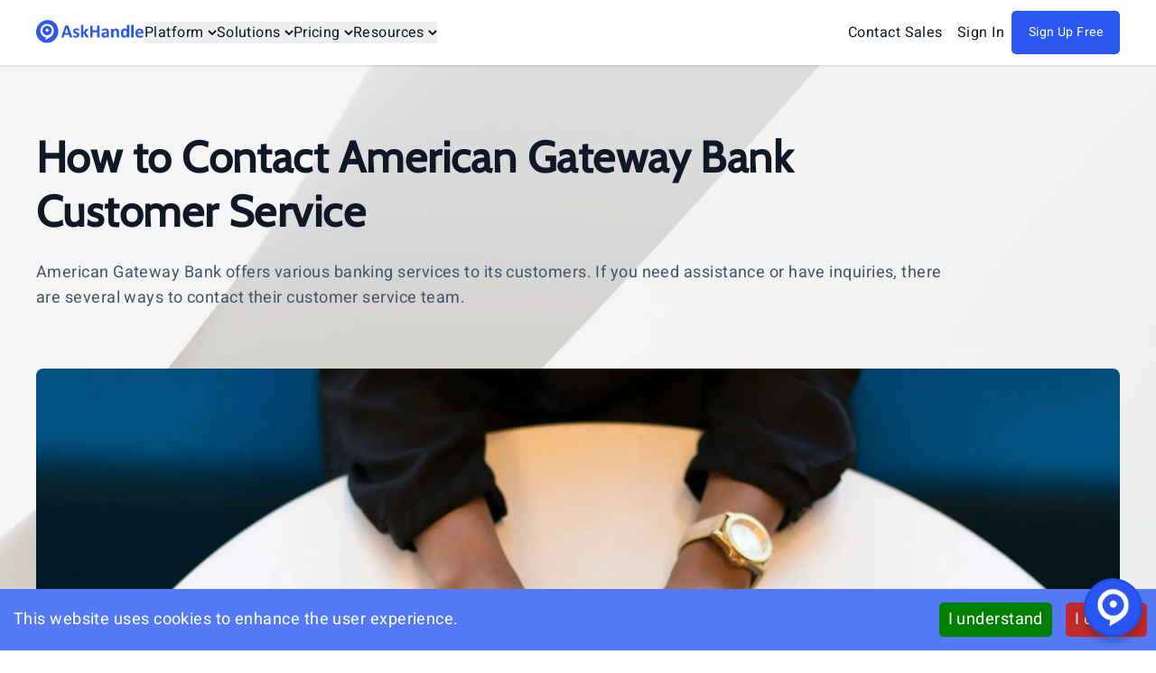

--- FILE ---
content_type: text/html; charset=utf-8
request_url: https://www.askhandle.com/blog/how-to-contact-american-gateway-bank-customer-service
body_size: 11420
content:
<!DOCTYPE html><html lang="en"><head><meta charSet="utf-8"/><meta name="viewport" content="width=device-width"/><meta name="twitter:card" content="summary_large_image"/><meta name="twitter:site" content="@askHandle"/><meta name="twitter:creator" content="@askHandle"/><link rel="icon" href="/favicon.png" sizes="256x256" type="image/png"/><link rel="apple-touch-icon" href="/apple-touch-icon.png" sizes="180x180" type="image/png"/><link rel="icon" type="image/png" sizes="192x192" href="/android-chrome-192x192.png"/><link rel="icon" type="image/png" sizes="512x512" href="/android-chrome-512x512.png"/><link rel="manifest" href="/site.webmanifest"/><title>How to Contact American Gateway Bank Customer Service</title><meta name="robots" content="index,follow"/><meta name="description" content="American Gateway Bank offers various banking services to its customers. If you need assistance or have inquiries, there are several ways to contact their customer service team."/><meta property="og:title" content="How to Contact American Gateway Bank Customer Service"/><meta property="og:description" content="American Gateway Bank offers various banking services to its customers. If you need assistance or have inquiries, there are several ways to contact their customer service team."/><meta property="og:url" content="https://www.askhandle.com/blog/how-to-contact-american-gateway-bank-customer-service"/><meta property="og:type" content="article"/><meta property="article:published_time" content="September 24, 2024"/><meta property="article:modified_time" content="September 24, 2024"/><meta property="og:image" content="https://www.askhandle.com/images/blog/posts-img/post-common/217.jpg"/><meta property="og:image:alt" content="How to Contact American Gateway Bank Customer Service"/><meta property="og:image:width" content="800"/><meta property="og:image:height" content="600"/><meta property="og:image" content="https://www.askhandle.com/images/blog/posts-img/post-common/217.jpg"/><meta property="og:image:alt" content="How to Contact American Gateway Bank Customer Service"/><meta property="og:image:width" content="900"/><meta property="og:image:height" content="800"/><meta property="og:site_name" content="AskHandle"/><link rel="canonical" href="https://www.askhandle.com/blog/how-to-contact-american-gateway-bank-customer-service"/><script type="application/ld+json">{"@context":"https://schema.org","@type":"Article","datePublished":"September 24, 2024","description":"American Gateway Bank offers various banking services to its customers. If you need assistance or have inquiries, there are several ways to contact their customer service team.","mainEntityOfPage":{"@type":"WebPage","@id":"https://www.askhandle.com/blog/how-to-contact-american-gateway-bank-customer-service"},"headline":"How to Contact American Gateway Bank Customer Service","image":["https://www.askhandle.com/images/blog/posts-img/post-common/217.jpg"],"dateModified":"September 24, 2024","author":{"@type":"Person","name":"Jessy Chan"},"publisher":{"@type":"Organization","name":"AskHandle","logo":{"@type":"ImageObject","url":"https://www.askhandle.com/images/logo.svg"}}}</script><meta name="next-head-count" content="30"/><meta charSet="utf-8"/><meta name="robots" content="index, follow"/><meta name="googlebot" content="index, follow"/><meta name="bingbot" content="index, follow"/><meta name="yahoobot" content="index, follow"/><meta name="keywords" content="AI agents, personalized AI, custom AI, AI automation, business AI"/><meta property="og:type" content="website"/><meta property="og:site_name" content="AskHandle"/><meta name="twitter:card" content="summary_large_image"/><meta name="msapplication-TileColor" content="#5479f7"/><meta name="theme-color" content="#5479f7"/><script type="application/ld+json">{"@context":"https://schema.org","@type":"WebSite","name":"AskHandle","url":"https://www.askhandle.com","description":"Create personalized AI agents tailored to your unique data and specific requirements in minutes.","potentialAction":{"@type":"SearchAction","target":"https://www.askhandle.com/search?q={search_term_string}","query-input":"required name=search_term_string"}}</script><link rel="preload" href="/_next/static/media/27328a525720d201-s.p.ttf" as="font" type="font/ttf" crossorigin="anonymous" data-next-font="size-adjust"/><link rel="preload" href="/_next/static/media/636b946f675078d1-s.p.ttf" as="font" type="font/ttf" crossorigin="anonymous" data-next-font="size-adjust"/><link rel="preload" href="/_next/static/media/4d0b5fb02450fbc1-s.p.ttf" as="font" type="font/ttf" crossorigin="anonymous" data-next-font="size-adjust"/><link rel="preload" href="/_next/static/css/097cac3115bede61.css" as="style"/><link rel="stylesheet" href="/_next/static/css/097cac3115bede61.css" data-n-g=""/><noscript data-n-css=""></noscript><script defer="" nomodule="" src="/_next/static/chunks/polyfills-c67a75d1b6f99dc8.js"></script><script src="/_next/static/chunks/webpack-4b7ad2db2997f409.js" defer=""></script><script src="/_next/static/chunks/framework-3671d8951bf44e4e.js" defer=""></script><script src="/_next/static/chunks/main-f1c9657fc3aa2ed1.js" defer=""></script><script src="/_next/static/chunks/pages/_app-75559a53788502f5.js" defer=""></script><script src="/_next/static/chunks/6310-6b512136e01c580a.js" defer=""></script><script src="/_next/static/chunks/5187-5a97315af9596b5f.js" defer=""></script><script src="/_next/static/chunks/2580-fc05e0aebbee2ab2.js" defer=""></script><script src="/_next/static/chunks/1007-184110b4ad80049d.js" defer=""></script><script src="/_next/static/chunks/1694-a6804dfb3d00333a.js" defer=""></script><script src="/_next/static/chunks/pages/blog/%5Bslug%5D-0bc591039a0ae1a6.js" defer=""></script><script src="/_next/static/JX28BPrtaBb4Ya9AyIQCz/_buildManifest.js" defer=""></script><script src="/_next/static/JX28BPrtaBb4Ya9AyIQCz/_ssgManifest.js" defer=""></script><style id="__jsx-2909035725">:root{--cabin-font:'__cabin_ac36a3', '__cabin_Fallback_ac36a3';--heebo-font:'__heebo_2bc5c5', '__heebo_Fallback_2bc5c5'}</style></head><body><div id="__next"><div class="jsx-2909035725 loading-bar "></div><header class="text-base fixed z-50 top-0 left-0 w-full py-3 px-6 md:px-10 shadow" style="background-color:#ffffff;color:#101828"><div class="container"><div class="flex justify-between items-center relative"><div class="flex gap-8"><a class="-mt-[7px] cursor-pointer pt-1" href="/"><img alt="Scale customer reach and grow sales with AskHandle chatbot" loading="lazy" width="150" height="40" decoding="async" data-nimg="1" class="h-auto lg:h-[40px] lg:w-[120px]" style="color:transparent" src="/_next/static/media/purple-logo.f50ce46f.svg"/></a><nav class="hidden lg-xl:flex justify-between"><ul class="flex items-center gap-8"><li><button class="flex gap-1 items-center">Platform<!-- --> <svg class="ml-1 transition-transform duration-300  " width="10" height="6" viewBox="0 0 10 6" fill="none" xmlns="http://www.w3.org/2000/svg"><path d="M1 1L5 5L9 1" stroke="currentColor" stroke-width="2"></path></svg></button></li><li><button class="flex gap-1 items-center">Solutions<!-- --> <svg class="ml-1 transition-transform duration-300  " width="10" height="6" viewBox="0 0 10 6" fill="none" xmlns="http://www.w3.org/2000/svg"><path d="M1 1L5 5L9 1" stroke="currentColor" stroke-width="2"></path></svg></button></li><li><button class="flex gap-1 items-center">Pricing<!-- --> <svg class="ml-1 transition-transform duration-300  " width="10" height="6" viewBox="0 0 10 6" fill="none" xmlns="http://www.w3.org/2000/svg"><path d="M1 1L5 5L9 1" stroke="currentColor" stroke-width="2"></path></svg></button></li><li><button class="flex gap-1 items-center">Resources<!-- --> <svg class="ml-1 transition-transform duration-300 " width="10" height="6" viewBox="0 0 10 6" fill="none" xmlns="http://www.w3.org/2000/svg"><path d="M1 1L5 5L9 1" stroke="currentColor" stroke-width="2"></path></svg></button></li></ul></nav></div><div class="hidden lg-xl:flex gap-2"><a class="flex gap-1 items-center px-2 rounded-[10px] hover:bg-custom-blue" href="/get-demo">Contact Sales</a><a class="flex gap-1 items-center px-2 rounded-[10px] hover:bg-custom-blue" href="https://dashboard.askhandle.com/accounts/login/">Sign In</a><a class="btn h-12 text-sm" style="min-width:120px" href="https://dashboard.askhandle.com/accounts/signup/">Sign Up Free</a></div><div class="flex lg-xl:hidden"><button><img alt="Burger Icon" loading="lazy" width="50" height="50" decoding="async" data-nimg="1" style="color:transparent" src="/_next/static/media/burger.6eaa3e52.svg"/></button></div></div></div></header><main><noscript class="jsx-2909035725"><iframe src="https://www.googletagmanager.com/ns.html?id=GTM-NW9H58T" height="0" width="0" style="display:none;visibility:hidden" class="jsx-2909035725"></iframe></noscript><section class="section--first pb-16 bg-image-7"><div class="container" style="opacity:0"><div class="max-w-5xl"><h2 class="heading-2 text-default-gray/900">How to Contact American Gateway Bank Customer Service</h2><p class="mt-6">American Gateway Bank offers various banking services to its customers. If you need assistance or have inquiries, there are several ways to contact their customer service team.</p></div><div class="overflow-hidden"><img alt="image-1" loading="lazy" width="1280" height="720" decoding="async" data-nimg="1" class="mt-16 w-full h-auto aspect-[4/3] md:aspect-auto object-cover rounded-lg" style="color:transparent" srcSet="/_next/image?url=%2Fimages%2Fblog%2Fposts-img%2Fpost-common%2F217.jpg&amp;w=1920&amp;q=75 1x, /_next/image?url=%2Fimages%2Fblog%2Fposts-img%2Fpost-common%2F217.jpg&amp;w=3840&amp;q=75 2x" src="/_next/image?url=%2Fimages%2Fblog%2Fposts-img%2Fpost-common%2F217.jpg&amp;w=3840&amp;q=75"/></div><div class="flex flex-col md:flex-row justify-between mt-8 gap-8"><div class="flex gap-16"><div class="flex flex-col gap-2 text-default-gray/900 group"><span class="">Written by</span></div><div class="flex flex-col gap-2 text-default-gray/900"><span>Published on</span><span class="font-medium">September 24, 2024</span></div></div><div class="flex items-start gap-3"><a class="text-main-blue text-sm leading-none py-[10px] px-[10px] rounded-md border border-gray-300 flex gap-1 items-center bg-white font-medium" href="https://www.askhandle.com/blog-rss.xml"><img alt="RSS Feed for Blog" loading="lazy" width="18" height="18" decoding="async" data-nimg="1" style="color:transparent" src="/images/blog/components-img/rss.svg"/><span class="mt-[3px]">RSS Blog</span></a><div class="flex items-center"><button type="button" class="py-[10px] px-[10px] rounded-md border border-gray-300 flex gap-1 items-center bg-white font-medium"><img alt="" loading="lazy" width="18" height="18" decoding="async" data-nimg="1" style="color:transparent" src="/images/blog/components-img/icon-copy.svg"/><span class="text-main-blue text-sm leading-none">Copy link</span></button></div><a target="_blank" rel="noopener noreferrer" class="w-10 h-10 rounded-md border border-gray-300 flex gap-1 justify-center items-center bg-white" href="https://twitter.com/intent/tweet?url=https://www.askhandle.com/blog/how-to-contact-american-gateway-bank-customer-service&amp;text=Check out this awesome article!"><img alt="" loading="lazy" width="20" height="20" decoding="async" data-nimg="1" style="color:transparent" src="/images/icons/twitter.svg"/></a><a target="_blank" rel="noopener noreferrer" class="w-10 h-10 rounded-md border border-gray-300 flex gap-1 justify-center items-center bg-white" href="https://www.facebook.com/sharer/sharer.php?u=https://www.askhandle.com/blog/how-to-contact-american-gateway-bank-customer-service"><img alt="" loading="lazy" width="20" height="20" decoding="async" data-nimg="1" style="color:transparent" src="/images/icons/facebook.svg"/></a><a target="_blank" rel="noopener noreferrer" class="w-10 h-10 rounded-md border border-gray-300 flex gap-1 justify-center items-center bg-white" href="https://www.linkedin.com/shareArticle?mini=true&amp;url=https://www.askhandle.com/blog/how-to-contact-american-gateway-bank-customer-service"><img alt="" loading="lazy" width="20" height="20" decoding="async" data-nimg="1" style="color:transparent" src="/images/icons/linkedIn.svg"/></a></div></div></div></section><section class="section pt-16"><div class="container"><div class="grid grid-cols-1 lg:grid-cols-[2fr_1fr] gap-10"><div><article class="article prose prose-base max-w-full lg:max-w-3xl prose-img:rounded-lg"><span style="display:block"><h1 id="how-to-contact-american-gateway-bank-customer-service">How to Contact American Gateway Bank Customer Service</h1>
<p>American Gateway Bank offers various banking services to its customers. If you need assistance or have inquiries, there are several ways to contact their customer service team.</p>
<h2 id="customer-service-channels">Customer Service Channels</h2>
<p>American Gateway Bank provides multiple communication channels for customers to easily reach customer service representatives. These include phone support, email support, and in-person assistance. Here are the details for each contact method:</p>
<h3 id="phone-support">Phone Support</h3>
<p>You can call American Gateway Bank at (877) 764-9319 for immediate assistance. Support hours for mortgage-related queries are from 7:00 AM to 7:00 PM CST/CDT, Monday through Friday. For banking services support, the availability is from 8:00 AM to 5:00 PM CST/CDT, Monday through Friday. For reporting lost or stolen credit or debit cards, you can call (800) 329-3371, which is available 24/7.</p>
<h3 id="email-support">Email Support</h3>
<p>For non-urgent inquiries, you can use email support. Send an email to <a node="[object Object]" href="/cdn-cgi/l/email-protection#1c7f696f687371796e7f7d6e795c7b7d68796b7d6570737d72327f7371"><span class="__cf_email__" data-cfemail="1774626463787a726574766572577076637260766e7b7876793974787a">[email&#160;protected]</span></a> for mortgage-related queries, or <a node="[object Object]" href="/cdn-cgi/l/email-protection#43272a242a37222f303633332c3137032422372634223a252a3130376d202c2e"><span class="__cf_email__" data-cfemail="3f5b5658564b5e534c4a4f4f504d4b7f585e4b5a485e4659564d4c4b115c5052">[email&#160;protected]</span></a> for general banking support. The <a node="[object Object]" href="/glossary/customer-service">customer service</a> team will respond as soon as possible, but email replies may take longer than phone support.</p>
<h3 id="in-person-assistance">In-Person Assistance</h3>
<p>If you prefer face-to-face communication, you can visit or send mail to American Gateway Bank at 4530 France Avenue South Ste. 200, Edina, MN 55410. For assistance with your debit or ATM card, call 1-800-290-7893 for PIN changes or activation, or 1-888-297-3416 for reporting a lost or stolen card.</p>
<h2 id="making-the-most-of-your-contact">Making the Most of Your Contact</h2>
<p>To ensure effective assistance when contacting customer service, follow these simple tips:</p>
<ul>
<li>Prepare any relevant account information or documents before reaching out, such as account numbers or specific details about your inquiry.</li>
<li>Be polite and patient while speaking with customer service representatives.</li>
<li>Clearly explain your issue or question. Providing detailed information will help the team assist you better.</li>
<li>Note the representative&#x27;s name or ID number for future reference if needed.</li>
<li>If your issue remains unresolved, consider escalating it to higher management.</li>
</ul>
<p>Contacting American Gateway Bank customer service is straightforward. With options for phone support, email communication, or in-person visits, the bank accommodates your preferences. By providing clear information and maintaining courteous communication, you can achieve a productive customer service experience. American Gateway Bank is dedicated to addressing your queries and concerns effectively.</p></span><div class="flex flex-wrap gap-2 mt-4"></div></article></div><div class="mt-10 lg:mt-0 relative"><div class="mb-10"><div class="text-white p-4 rounded-xl sm:p-8 bg-[url(&quot;/images/blog/components-img/neom.jpg&quot;)]"><h5 class="text-3xl font-cabin font-medium">Create your AI Agent</h5><p class="mt-4 font-heebo leading-7">Automate customer interactions in just minutes with your own AI Agent.</p><div class="flex flex-col gap-3 mt-6"><a class="flex items-center font-medium justify-center h-12 w-full bg-gray-800 rounded-lg transition-colors duration-300 hover:bg-blue-200 hover:text-black active:bg-blue-500" href="https://dashboard.askhandle.com/accounts/signup/">Get started for free</a><a target="_blank" class="flex items-center justify-center h-12 w-full bg-white text-gray-800 font-medium rounded-lg transition-colors duration-300 hover:bg-zinc-300 hover:text-white active:bg-zinc-500" href="https://playground.askhandle.com">Chat with AI for fun</a></div></div></div><div><h3 class="text-default-gray/900 text-2xl font-bold font-cabin">Featured posts</h3><div class="mt-4 flex flex-col gap-10"><div><a class="flex flex-col cursor-pointer group" href="/blog/does-a-website-must-be-flat-and-minimalistic-why-should-we-also-try-different-design"><div class="w-full h-[180px] overflow-hidden rounded-md"><img alt="The Art of Web Design: Exploring Beyond Flat and Minimalistic" loading="lazy" width="384" height="180" decoding="async" data-nimg="1" class="object-cover w-full h-full" style="color:transparent" srcSet="/_next/image?url=%2Fimages%2Fblog%2Fposts-img%2Fpost-featured%2Fminimalism.jpg&amp;w=384&amp;q=75 1x, /_next/image?url=%2Fimages%2Fblog%2Fposts-img%2Fpost-featured%2Fminimalism.jpg&amp;w=828&amp;q=75 2x" src="/_next/image?url=%2Fimages%2Fblog%2Fposts-img%2Fpost-featured%2Fminimalism.jpg&amp;w=828&amp;q=75"/></div><div class="flex justify-between items-start mt-3"><h5 class="text-[#2B58F1] group-hover:text-[#0e3dd8] transition-colors duration-200 text-lg font-bold">The Art of Web Design: Exploring Beyond Flat and Minimalistic</h5><img alt="arrow" loading="lazy" width="24" height="24" decoding="async" data-nimg="1" class="h-4 w-4 ml-2 mt-1" style="color:transparent" src="/_next/static/media/arrow-up-right.cb7d4394.svg"/></div><p class="line-clamp-2 mt-1 text-sm">Web design is like fashion; it changes with the times, influenced by technology, culture, and user preferences. There was a time when website design was all about flashy animations and an overload of graphical elements. Then came a wave of change that leaned towards simplicity and user-friendliness—flat and minimalistic design became the trendsetter.</p></a></div><div><a class="flex flex-col cursor-pointer group" href="/blog/let-us-talk-about-democratizing-ai"><div class="w-full h-[180px] overflow-hidden rounded-md"><img alt="Democratizing AI: Paving the Way for an Inclusive Technological Future" loading="lazy" width="384" height="180" decoding="async" data-nimg="1" class="object-cover w-full h-full" style="color:transparent" srcSet="/_next/image?url=%2Fimages%2Fblog%2Fposts-img%2Fpost-featured%2Fdemocratizing-ai.jpg&amp;w=384&amp;q=75 1x, /_next/image?url=%2Fimages%2Fblog%2Fposts-img%2Fpost-featured%2Fdemocratizing-ai.jpg&amp;w=828&amp;q=75 2x" src="/_next/image?url=%2Fimages%2Fblog%2Fposts-img%2Fpost-featured%2Fdemocratizing-ai.jpg&amp;w=828&amp;q=75"/></div><div class="flex justify-between items-start mt-3"><h5 class="text-[#2B58F1] group-hover:text-[#0e3dd8] transition-colors duration-200 text-lg font-bold">Democratizing AI: Paving the Way for an Inclusive Technological Future</h5><img alt="arrow" loading="lazy" width="24" height="24" decoding="async" data-nimg="1" class="h-4 w-4 ml-2 mt-1" style="color:transparent" src="/_next/static/media/arrow-up-right.cb7d4394.svg"/></div><p class="line-clamp-2 mt-1 text-sm">AI is one of the most transformative technologies today. It influences various sectors and impacts our daily lives. From personalized recommendations on streaming platforms to autonomous vehicles and advanced healthcare diagnostics, AI demonstrates significant potential. Yet, concerns about the concentration of AI expertise and resources highlight the need for democratizing AI. This article discusses the importance of democratizing AI and ways to foster inclusivity in this evolving field.</p></a></div><div><a class="flex flex-col cursor-pointer group" href="/blog/how-does-a-computer-chip-work-in-simple-words"><div class="w-full h-[180px] overflow-hidden rounded-md"><img alt="Understanding How Computer Chips Work" loading="lazy" width="384" height="180" decoding="async" data-nimg="1" class="object-cover w-full h-full" style="color:transparent" srcSet="/_next/image?url=%2Fimages%2Fblog%2Fposts-img%2Fpost-featured%2Fcomputer-chips.jpg&amp;w=384&amp;q=75 1x, /_next/image?url=%2Fimages%2Fblog%2Fposts-img%2Fpost-featured%2Fcomputer-chips.jpg&amp;w=828&amp;q=75 2x" src="/_next/image?url=%2Fimages%2Fblog%2Fposts-img%2Fpost-featured%2Fcomputer-chips.jpg&amp;w=828&amp;q=75"/></div><div class="flex justify-between items-start mt-3"><h5 class="text-[#2B58F1] group-hover:text-[#0e3dd8] transition-colors duration-200 text-lg font-bold">Understanding How Computer Chips Work</h5><img alt="arrow" loading="lazy" width="24" height="24" decoding="async" data-nimg="1" class="h-4 w-4 ml-2 mt-1" style="color:transparent" src="/_next/static/media/arrow-up-right.cb7d4394.svg"/></div><p class="line-clamp-2 mt-1 text-sm">Often smaller than a postage stamp, computer chips are powerhouses of complexity and capability. They&#x27;re at the heart of everything electronic, from smartphones and laptops to washing machines and sophisticated digital cars. Have you ever wondered what goes on inside these chips? Let&#x27;s explore their magic in simple terms!</p></a></div><div><a class="grid grid-cols-[100px_1fr] gap-6 cursor-pointer group" href="/blog/how-many-grpahic-cards-do-you-need-to-use-ai"><img alt="How Many Graphic Cards Do You Need To Train Your AI?" loading="lazy" width="100" height="100" decoding="async" data-nimg="1" class="object-cover flex w-[100px] h-[100px] rounded-xl" style="color:transparent" srcSet="/_next/image?url=%2Fimages%2Fblog%2Fposts-img%2Fpost-featured%2Fgraphic-card.jpg&amp;w=128&amp;q=75 1x, /_next/image?url=%2Fimages%2Fblog%2Fposts-img%2Fpost-featured%2Fgraphic-card.jpg&amp;w=256&amp;q=75 2x" src="/_next/image?url=%2Fimages%2Fblog%2Fposts-img%2Fpost-featured%2Fgraphic-card.jpg&amp;w=256&amp;q=75"/><div class="flex flex-col"><h6 class="text-[#2B58F1] group-hover:text-[#0e3dd8] transition-colors duration-200 font-semibold line-clamp-2 leading-snug">How Many Graphic Cards Do You Need To Train Your AI?</h6><p class="line-clamp-2 mt-2 text-sm">AI has never been more approachable than it is today. With advancements in hardware, practically anyone with interest and a bit of investment can jump into the AI bandwagon. One name you might have heard whispering through the tech grapevine is Grok—an AI model that&#x27;s gaining traction for its capabilities. But stepping into the world of AI, particularly when engaging with models like Grok, begs an important question: Just how many graphic cards, or GPUs, do you need to purchase?</p></div></a></div><div><a class="grid grid-cols-[100px_1fr] gap-6 cursor-pointer group" href="/blog/what-is-edge-computing"><img alt="How to Get Started with Edge Computing" loading="lazy" width="100" height="100" decoding="async" data-nimg="1" class="object-cover flex w-[100px] h-[100px] rounded-xl" style="color:transparent" srcSet="/_next/image?url=%2Fimages%2Fblog%2Fposts-img%2Fpost-featured%2Fedge-computing.jpg&amp;w=128&amp;q=75 1x, /_next/image?url=%2Fimages%2Fblog%2Fposts-img%2Fpost-featured%2Fedge-computing.jpg&amp;w=256&amp;q=75 2x" src="/_next/image?url=%2Fimages%2Fblog%2Fposts-img%2Fpost-featured%2Fedge-computing.jpg&amp;w=256&amp;q=75"/><div class="flex flex-col"><h6 class="text-[#2B58F1] group-hover:text-[#0e3dd8] transition-colors duration-200 font-semibold line-clamp-2 leading-snug">How to Get Started with Edge Computing</h6><p class="line-clamp-2 mt-2 text-sm">Edge computing is a distributed computing framework that brings enterprise applications closer to data sources such as IoT devices or local edge servers. This proximity to data at its source can deliver strong business benefits, including faster insights, improved response times, and better bandwidth availability. In recent years, the concept of edge computing has gained significant attention and has become an essential component of modern computing architectures.</p></div></a></div><div><a class="grid grid-cols-[100px_1fr] gap-6 cursor-pointer group" href="/blog/why-GPU-is-essential-in-ai-training"><img alt="Why GPU Is Essential in AI Training: The Power Behind AI&#x27;s Evolution" loading="lazy" width="100" height="100" decoding="async" data-nimg="1" class="object-cover flex w-[100px] h-[100px] rounded-xl" style="color:transparent" srcSet="/_next/image?url=%2Fimages%2Fblog%2Fposts-img%2Fpost-featured%2Fgforce.jpg&amp;w=128&amp;q=75 1x, /_next/image?url=%2Fimages%2Fblog%2Fposts-img%2Fpost-featured%2Fgforce.jpg&amp;w=256&amp;q=75 2x" src="/_next/image?url=%2Fimages%2Fblog%2Fposts-img%2Fpost-featured%2Fgforce.jpg&amp;w=256&amp;q=75"/><div class="flex flex-col"><h6 class="text-[#2B58F1] group-hover:text-[#0e3dd8] transition-colors duration-200 font-semibold line-clamp-2 leading-snug">Why GPU Is Essential in AI Training: The Power Behind AI&#x27;s Evolution</h6><p class="line-clamp-2 mt-2 text-sm">A Graphics Processing Unit (GPU) is a specialized electronic circuit designed to manipulate memory quickly. This technology, initially created to enhance video and image rendering, is now vital in advancing artificial intelligence (AI). The evolution of GPUs has transformed them from simple graphic accelerators into powerful tools for AI training and complex computations.</p></div></a></div><div><a class="grid grid-cols-[100px_1fr] gap-6 cursor-pointer group" href="/blog/how-to-change-your-facebook-page-name"><img alt="How to Change Your Facebook Page Name" loading="lazy" width="100" height="100" decoding="async" data-nimg="1" class="object-cover flex w-[100px] h-[100px] rounded-xl" style="color:transparent" srcSet="/_next/image?url=%2Fimages%2Fblog%2Fposts-img%2Fpost-featured%2Ffacebook-page.jpg&amp;w=128&amp;q=75 1x, /_next/image?url=%2Fimages%2Fblog%2Fposts-img%2Fpost-featured%2Ffacebook-page.jpg&amp;w=256&amp;q=75 2x" src="/_next/image?url=%2Fimages%2Fblog%2Fposts-img%2Fpost-featured%2Ffacebook-page.jpg&amp;w=256&amp;q=75"/><div class="flex flex-col"><h6 class="text-[#2B58F1] group-hover:text-[#0e3dd8] transition-colors duration-200 font-semibold line-clamp-2 leading-snug">How to Change Your Facebook Page Name</h6><p class="line-clamp-2 mt-2 text-sm">Changing the name of your Facebook page can be a crucial step in rebranding or updating your online presence. This article provides a comprehensive guide on how to effectively change your Facebook page name.</p></div></a></div><div><a class="grid grid-cols-[100px_1fr] gap-6 cursor-pointer group" href="/blog/notable-quotes-from-martin-luther-king"><img alt="A Journey through Martin Luther King&#x27;s Wisdom: 20 Notable Quotes" loading="lazy" width="100" height="100" decoding="async" data-nimg="1" class="object-cover flex w-[100px] h-[100px] rounded-xl" style="color:transparent" srcSet="/_next/image?url=%2Fimages%2Fblog%2Fposts-img%2Fpost-featured%2Fmartin-luther-king.jpg&amp;w=128&amp;q=75 1x, /_next/image?url=%2Fimages%2Fblog%2Fposts-img%2Fpost-featured%2Fmartin-luther-king.jpg&amp;w=256&amp;q=75 2x" src="/_next/image?url=%2Fimages%2Fblog%2Fposts-img%2Fpost-featured%2Fmartin-luther-king.jpg&amp;w=256&amp;q=75"/><div class="flex flex-col"><h6 class="text-[#2B58F1] group-hover:text-[#0e3dd8] transition-colors duration-200 font-semibold line-clamp-2 leading-snug">A Journey through Martin Luther King&#x27;s Wisdom: 20 Notable Quotes</h6><p class="line-clamp-2 mt-2 text-sm">Dr. Martin Luther King Jr. used words to inspire change and promote hope. His quotes remain powerful and guide us in our pursuit of justice and equality. Here are 20 of his most notable quotes that reflect his wisdom.</p></div></a></div></div></div><div class="mt-10"><form action="#" novalidate=""><h5 class="mb-2 text-xl font-cabin font-medium ">Subscribe to our newsletter</h5><div class="bg-blue-400 rounded-xl py-4 px-4 text-center text-white"><div class="flex items-center justify-center gap-2"><input name="email" type="email" placeholder="Your email address" class="rounded-md py-2 px-4 w-full outline-none ring-2 text-black ring-transparent focus:ring-2 focus:ring-blue-500 border border-gray-300 shadow-sm" value=""/><button class="bg-blue-800 text-white py-2 px-5 rounded-md transition duration-300 ease-in-out hover:bg-blue-600" type="submit">Subscribe</button></div></div></form></div><div class="hidden"><div class="text-white p-4 rounded-xl sm:p-8 bg-[url(&quot;/images/blog/components-img/neom.jpg&quot;)]"><h5 class="text-3xl font-cabin font-medium">Create your AI Agent</h5><p class="mt-4 font-heebo leading-7">Automate customer interactions in just minutes with your own AI Agent.</p><div class="flex flex-col gap-3 mt-6"><a class="flex items-center font-medium justify-center h-12 w-full bg-gray-800 rounded-lg transition-colors duration-300 hover:bg-blue-200 hover:text-black active:bg-blue-500" href="https://dashboard.askhandle.com/accounts/signup/">Get started for free</a><a target="_blank" class="flex items-center justify-center h-12 w-full bg-white text-gray-800 font-medium rounded-lg transition-colors duration-300 hover:bg-zinc-300 hover:text-white active:bg-zinc-500" href="https://playground.askhandle.com">Chat with AI for fun</a></div></div></div></div></div></div></section><section class="section pt-0"><div class="container"><div class="grid grid-cols-1 md:grid-cols-2 justify-center items-center rounded-2xl bg-[url(&quot;/images/blog/components-img/jack.jpg&quot;)] pl-8 py-8 pr-8 md:pr-0 gap-4"><div class="flex flex-col"><h2 class="font-cabin text-5xl leading-[120%] font-bold text-default-gray/900 max-w-md"><span class="bg-gradient-to-r from-[#2fa0f7] to-[#005BEA] text-transparent bg-clip-text">Achieve more with AI</span></h2><p class="mt-4 text-xl">Enhance your customer experience with an AI Agent today. Easy to set up, it seamlessly integrates into your everyday processes, delivering immediate results.<!-- --> </p><div class="mt-8 flex flex-col md:flex-row gap-4 text-base"><a class="btn h-14 min-w-[160px] w-full md:w-fit" href="https://dashboard.askhandle.com/accounts/signup/">Try for free</a><a class="btn--secondary h-14 min-w-[160px] w-full md:w-fit" href="/get-demo">Get a demo</a></div></div><img alt="AI agent" loading="lazy" width="900" height="599" decoding="async" data-nimg="1" class="hidden md:block" style="color:transparent" srcSet="/_next/image?url=%2F_next%2Fstatic%2Fmedia%2Fmarketer.d901a6a3.png&amp;w=1080&amp;q=75 1x, /_next/image?url=%2F_next%2Fstatic%2Fmedia%2Fmarketer.d901a6a3.png&amp;w=1920&amp;q=75 2x" src="/_next/image?url=%2F_next%2Fstatic%2Fmedia%2Fmarketer.d901a6a3.png&amp;w=1920&amp;q=75"/></div></div></section><section class="section pt-0"><div class="container"><h3 class="font-semibold">Latest posts</h3><h2 class="heading-2 mt-3">AskHandle Blog</h2><p class="mt-4">Ideas, tips, guides, interviews, industry best practices, and news.</p><div class="grid grid-cols-1 lg:grid-cols-3 gap-12 justify-between mt-16"><div class="flex flex-col max-w-full group"><a class="flex flex-col cursor-pointer" href="/blog/how-to-get-started-with-intel-openvino"><img alt="" loading="lazy" width="600" height="300" decoding="async" data-nimg="1" class="w-full h-auto object-cover aspect-[4/3] md:aspect-[4/2] rounded-2xl" style="color:transparent" srcSet="/_next/image?url=%2Fimages%2Fblog%2Fposts-img%2Fpost-featured%2Fintel.jpg&amp;w=640&amp;q=75 1x, /_next/image?url=%2Fimages%2Fblog%2Fposts-img%2Fpost-featured%2Fintel.jpg&amp;w=1200&amp;q=75 2x" src="/_next/image?url=%2Fimages%2Fblog%2Fposts-img%2Fpost-featured%2Fintel.jpg&amp;w=1200&amp;q=75"/><div class="flex flex-col"><div class="flex gap-1 mt-8 text-default-gray/900 text-base font-medium"><span> • <!-- -->April 20, 2024</span></div><div class="flex gap-4 justify-between"><h3 class="text-2xl font-cabin text-[#2B58F1] mt-2 font-semibold group-hover:text-[#0e3dd8] transition-colors duration-200">Getting Started with Intel OpenVINO Toolkit</h3><img alt="" loading="lazy" width="12" height="12" decoding="async" data-nimg="1" class="mt-4 w-4 h-4" style="color:transparent" src="/_next/static/media/arrow-rt-blue.1d3635ba.svg"/></div><p class="mt-2 excerpt text-base">Understanding and leveraging the power of AI and computer vision is a thrilling journey of endless possibilities. Intel&#x27;s OpenVINO toolkit is a fantastic place to start, especially if you aim to optimize deep learning performance across a variety of Intel hardware. Designed to fast-track development and enhance performance, OpenVINO stands for Open Visual Inference and Neural Network Optimization. This guide is your friendly companion to kick start your OpenVINO adventure with simple steps and easy Python code examples.</p></div></a><div class="flex flex-wrap gap-2 mt-4"><span class="bg-gray-200 text-gray-700 py-1 px-3 rounded-3xl text-sm">Intel</span><span class="bg-gray-200 text-gray-700 py-1 px-3 rounded-3xl text-sm">OpenVINO</span><span class="bg-purple-200 text-purple-700 py-1 px-3 rounded-3xl text-sm">AI</span></div></div><div class="flex flex-col max-w-full group"><a class="flex flex-col cursor-pointer" href="/blog/difference-and-relationship-between-a-graphic-card-and-a-gpu"><img alt="" loading="lazy" width="600" height="300" decoding="async" data-nimg="1" class="w-full h-auto object-cover aspect-[4/3] md:aspect-[4/2] rounded-2xl" style="color:transparent" srcSet="/_next/image?url=%2Fimages%2Fblog%2Fposts-img%2Fpost-featured%2Fgpu-graphic-card.jpg&amp;w=640&amp;q=75 1x, /_next/image?url=%2Fimages%2Fblog%2Fposts-img%2Fpost-featured%2Fgpu-graphic-card.jpg&amp;w=1200&amp;q=75 2x" src="/_next/image?url=%2Fimages%2Fblog%2Fposts-img%2Fpost-featured%2Fgpu-graphic-card.jpg&amp;w=1200&amp;q=75"/><div class="flex flex-col"><div class="flex gap-1 mt-8 text-default-gray/900 text-base font-medium"><span> • <!-- -->April 4, 2024</span></div><div class="flex gap-4 justify-between"><h3 class="text-2xl font-cabin text-[#2B58F1] mt-2 font-semibold group-hover:text-[#0e3dd8] transition-colors duration-200">Understanding Classification Problems and Their Solutions in Machine Learning</h3><img alt="" loading="lazy" width="12" height="12" decoding="async" data-nimg="1" class="mt-4 w-4 h-4" style="color:transparent" src="/_next/static/media/arrow-rt-blue.1d3635ba.svg"/></div><p class="mt-2 excerpt text-base">In the world of computers, terms like graphic card and GPU are often thrown around, especially when discussing video games, graphic design, or any task that requires rendering images or videos. While these terms are related, they&#x27;re not exactly the same. Let&#x27;s break down the difference and relationship between a graphic card and a GPU in simpler terms.</p></div></a><div class="flex flex-wrap gap-2 mt-4"><span class="bg-gray-200 text-gray-700 py-1 px-3 rounded-3xl text-sm">Graphic card</span><span class="bg-gray-200 text-gray-700 py-1 px-3 rounded-3xl text-sm">GPU</span><span class="bg-purple-200 text-purple-700 py-1 px-3 rounded-3xl text-sm">AI</span></div></div><div class="flex flex-col max-w-full group"><a class="flex flex-col cursor-pointer" href="/blog/action-verbs-for-resume"><img alt="" loading="lazy" width="600" height="300" decoding="async" data-nimg="1" class="w-full h-auto object-cover aspect-[4/3] md:aspect-[4/2] rounded-2xl" style="color:transparent" srcSet="/_next/image?url=%2Fimages%2Fblog%2Fposts-img%2Fpost-featured%2Fresumes.jpg&amp;w=640&amp;q=75 1x, /_next/image?url=%2Fimages%2Fblog%2Fposts-img%2Fpost-featured%2Fresumes.jpg&amp;w=1200&amp;q=75 2x" src="/_next/image?url=%2Fimages%2Fblog%2Fposts-img%2Fpost-featured%2Fresumes.jpg&amp;w=1200&amp;q=75"/><div class="flex flex-col"><div class="flex gap-1 mt-8 text-default-gray/900 text-base font-medium"><span> • <!-- -->February 3, 2024</span></div><div class="flex gap-4 justify-between"><h3 class="text-2xl font-cabin text-[#2B58F1] mt-2 font-semibold group-hover:text-[#0e3dd8] transition-colors duration-200">The Power of Action Verbs in Resumes</h3><img alt="" loading="lazy" width="12" height="12" decoding="async" data-nimg="1" class="mt-4 w-4 h-4" style="color:transparent" src="/_next/static/media/arrow-rt-blue.1d3635ba.svg"/></div><p class="mt-2 excerpt text-base">When it comes to crafting the perfect resume, your choice of words can make all the difference. Think of your resume as a personal advertisement where each word can catch a hiring manager&#x27;s eye and position you as the ideal candidate. Among the most potent tools in your resume writing arsenal are action verbs – dynamic beacons that can illuminate your experience and accomplishments with vibrancy and precision.</p></div></a><div class="flex flex-wrap gap-2 mt-4"><span class="bg-gray-200 text-gray-700 py-1 px-3 rounded-3xl text-sm">Resumes</span><span class="bg-gray-200 text-gray-700 py-1 px-3 rounded-3xl text-sm">AskHandle</span></div></div></div><a class="btn mx-auto mt-16 min-w-[170px]" href="/blog">View all posts</a></div></section></main><footer class="lg:block bg-gradient-to-br from-gray-100 to-white border-t border-gray-200 pt-16 pb-6"><div class="container mx-auto px-4"><div class="flex flex-col gap-8 mb-12 lg:grid lg:grid-cols-5 lg:gap-12"><div class="lg:col-span-2 flex flex-col items-center lg:items-start"><a href="/"><img alt="AskHandle logo" loading="lazy" width="160" height="48" decoding="async" data-nimg="1" class="h-auto mb-4" style="color:transparent" src="/_next/static/media/purple-logo.f50ce46f.svg"/></a><div class="text-gray-600 text-lg mb-6 text-center lg:text-left">Enhancing human potential</div><div class="flex gap-4"><a target="_blank" rel="noreferrer" class="p-2 rounded-lg border border-gray-200 hover:border-blue-300 hover:bg-blue-50 transition-all duration-200" href="https://www.facebook.com/askhandle"><img alt="Facebook" loading="lazy" width="20" height="20" decoding="async" data-nimg="1" style="color:transparent" src="/_next/static/media/facebook.2afe1045.svg"/></a><a target="_blank" rel="noreferrer" class="p-2 rounded-lg border border-gray-200 hover:border-blue-300 hover:bg-blue-50 transition-all duration-200" href="https://www.linkedin.com/company/askhandle"><img alt="LinkedIn" loading="lazy" width="20" height="20" decoding="async" data-nimg="1" style="color:transparent" src="/_next/static/media/linkedIn.f283b96d.svg"/></a><a target="_blank" rel="noreferrer" class="p-2 rounded-lg border border-gray-200 hover:border-blue-300 hover:bg-blue-50 transition-all duration-200" href="https://x.com/askhandle"><img alt="X" loading="lazy" width="20" height="20" decoding="async" data-nimg="1" style="color:transparent" src="/_next/static/media/twitter.1b7e7fea.svg"/></a></div></div><div class="text-center lg:text-left w-full lg:w-auto"><h3 class="font-semibold text-gray-900 mb-4 text-base">Company</h3><ul class="space-y-3"><li class="flex items-center justify-center lg:justify-start"><a class="text-gray-600 hover:text-blue-600 transition-colors duration-200 text-sm" href="/about">About us</a></li><li class="flex items-center justify-center lg:justify-start"><a class="text-gray-600 hover:text-blue-600 transition-colors duration-200 text-sm" href="/blog">Blog</a></li><li class="flex items-center justify-center lg:justify-start"><a class="text-gray-600 hover:text-blue-600 transition-colors duration-200 text-sm" href="/glossary">Glossary</a></li><li class="flex items-center justify-center lg:justify-start"><a class="text-gray-600 hover:text-blue-600 transition-colors duration-200 text-sm" href="/security">Security</a></li><li class="flex items-center justify-center lg:justify-start"><a class="text-gray-600 hover:text-blue-600 transition-colors duration-200 text-sm" href="/case-studies">Case Studies</a></li><li class="flex items-center justify-center lg:justify-start"><a class="text-gray-600 hover:text-blue-600 transition-colors duration-200 text-sm" href="https://github.com/Forte-AI/">Open Source</a></li><li class="flex items-center justify-center lg:justify-start"><a class="text-gray-600 hover:text-blue-600 transition-colors duration-200 text-sm" href="/privacy-policy">Privacy Policy</a></li><li class="flex items-center justify-center lg:justify-start"><a class="text-gray-600 hover:text-blue-600 transition-colors duration-200 text-sm" href="/terms">Terms of Use</a></li></ul></div><div class="text-center lg:text-left w-full lg:w-auto"><h3 class="font-semibold text-gray-900 mb-3 text-base">Platform</h3><ul class="space-y-3"><li class="flex items-center justify-center lg:justify-start"><a class="text-gray-600 hover:text-blue-600 transition-colors duration-200 text-sm" href="/ai-command-center">AI Command Center</a></li><li class="flex items-center justify-center lg:justify-start"><a class="text-gray-600 hover:text-blue-600 transition-colors duration-200 text-sm" href="/omni-channel-access">Omni-channel Access</a></li><li class="flex items-center justify-center lg:justify-start"><a class="text-gray-600 hover:text-blue-600 transition-colors duration-200 text-sm" href="/routing">Smart Routing</a></li><li class="flex items-center justify-center lg:justify-start"><a class="text-gray-600 hover:text-blue-600 transition-colors duration-200 text-sm" href="/pricing">Pricing</a></li><li class="flex items-center justify-center lg:justify-start"><a class="text-gray-600 hover:text-blue-600 transition-colors duration-200 text-sm" href="/help">Help Center</a></li><li class="flex items-center justify-center lg:justify-start"><a class="text-gray-600 hover:text-blue-600 transition-colors duration-200 text-sm" href="/integrations">Seamless Integrations</a></li><li class="flex items-center justify-center lg:justify-start"><a class="text-gray-600 hover:text-blue-600 transition-colors duration-200 text-sm" href="https://playground.askhandle.com">AI Playground</a></li><li class="flex items-center justify-center lg:justify-start"><a class="text-gray-600 hover:text-blue-600 transition-colors duration-200 text-sm" href="https://dashboard.askhandle.com/api/v1/docs/api_reference.html">API Documents</a></li></ul></div><div class="text-center lg:text-left w-full lg:w-auto"><h3 class="font-semibold text-gray-900 mb-3 text-base">Contact</h3><ul class="space-y-3"><li><a class="text-gray-600 hover:text-blue-600 transition-colors duration-200 text-sm" href="/blog/how-to-contact-american-gateway-bank-customer-service#">433 Broadway</a></li><li><a class="text-gray-600 hover:text-blue-600 transition-colors duration-200 text-sm" href="/blog/how-to-contact-american-gateway-bank-customer-service#">New York, NY, US 10013</a></li><li><a class="text-gray-600 hover:text-blue-600 transition-colors duration-200 text-sm" href="/cdn-cgi/l/email-protection#640d0a020b2405170f0c050a0008014a070b09"><span class="__cf_email__" data-cfemail="0d64636b624d6c7e66656c63696168236e6260">[email&#160;protected]</span></a></li><li><a class="text-gray-600 hover:text-blue-600 transition-colors duration-200 text-sm" href="tel:+16463977588">+1 646-397-7588</a></li></ul></div></div><div class="border-t border-gray-200 pt-6"><div class="text-center text-gray-500 text-sm">© Forte AI Inc <!-- -->2025<!-- --> All rights reserved</div></div></div></footer></div><script data-cfasync="false" src="/cdn-cgi/scripts/5c5dd728/cloudflare-static/email-decode.min.js"></script><script id="__NEXT_DATA__" type="application/json">{"props":{"pageProps":{"frontmatter":{"title":"How to Contact American Gateway Bank Customer Service","date":"September 24, 2024","slug":"how-to-contact-american-gateway-bank-customer-service","author":"Jessy Chan","image":"/images/blog/posts-img/post-common/217.jpg","excerpt":"American Gateway Bank offers various banking services to its customers. If you need assistance or have inquiries, there are several ways to contact their customer service team.","meta_description":"American Gateway Bank offers various banking services to its customers. If you need assistance or have inquiries, there are several ways to contact their customer service team.","timeToRead":"3","mainPost":false},"content":"\n# How to Contact American Gateway Bank Customer Service\n\nAmerican Gateway Bank offers various banking services to its customers. If you need assistance or have inquiries, there are several ways to contact their customer service team.\n\n## Customer Service Channels\n\nAmerican Gateway Bank provides multiple communication channels for customers to easily reach customer service representatives. These include phone support, email support, and in-person assistance. Here are the details for each contact method:\n\n### Phone Support\nYou can call American Gateway Bank at (877) 764-9319 for immediate assistance. Support hours for mortgage-related queries are from 7:00 AM to 7:00 PM CST/CDT, Monday through Friday. For banking services support, the availability is from 8:00 AM to 5:00 PM CST/CDT, Monday through Friday. For reporting lost or stolen credit or debit cards, you can call (800) 329-3371, which is available 24/7.\n\n### Email Support\nFor non-urgent inquiries, you can use email support. Send an email to customercare@gatewayloan.com for mortgage-related queries, or digitalsupport@gatewayfirst.com for general banking support. The [customer service](/glossary/customer-service) team will respond as soon as possible, but email replies may take longer than phone support.\n\n### In-Person Assistance\nIf you prefer face-to-face communication, you can visit or send mail to American Gateway Bank at 4530 France Avenue South Ste. 200, Edina, MN 55410. For assistance with your debit or ATM card, call 1-800-290-7893 for PIN changes or activation, or 1-888-297-3416 for reporting a lost or stolen card.\n\n## Making the Most of Your Contact\n\nTo ensure effective assistance when contacting customer service, follow these simple tips:\n\n- Prepare any relevant account information or documents before reaching out, such as account numbers or specific details about your inquiry.\n- Be polite and patient while speaking with customer service representatives.\n- Clearly explain your issue or question. Providing detailed information will help the team assist you better.\n- Note the representative's name or ID number for future reference if needed.\n- If your issue remains unresolved, consider escalating it to higher management.\n\nContacting American Gateway Bank customer service is straightforward. With options for phone support, email communication, or in-person visits, the bank accommodates your preferences. By providing clear information and maintaining courteous communication, you can achieve a productive customer service experience. American Gateway Bank is dedicated to addressing your queries and concerns effectively.","featuredForPostCard":[{"slug":"does-a-website-must-be-flat-and-minimalistic-why-should-we-also-try-different-design","frontmatter":{"title":"The Art of Web Design: Exploring Beyond Flat and Minimalistic","date":"April 18, 2024","slug":"does-a-website-must-be-flat-and-minimalistic-why-should-we-also-try-different-design","author":"Volodymyr Siedykh","image":"/images/blog/posts-img/post-featured/minimalism.jpg","excerpt":"Web design is like fashion; it changes with the times, influenced by technology, culture, and user preferences. There was a time when website design was all about flashy animations and an overload of graphical elements. Then came a wave of change that leaned towards simplicity and user-friendliness—flat and minimalistic design became the trendsetter.","meta_description":"Web design is like fashion; it changes with the times, influenced by technology, culture, and user preferences. There was a time when website design was all about flashy animations and an overload of graphical elements. Then came a wave of change that leaned towards simplicity and user-friendliness—flat and minimalistic design became the trendsetter.","timeToRead":"3","mainPost":true,"tags":["Web Design","Minimalism","Flat Design","Marketing"]}},{"slug":"let-us-talk-about-democratizing-ai","frontmatter":{"title":"Democratizing AI: Paving the Way for an Inclusive Technological Future","date":"June 30, 2023","slug":"let-us-talk-about-democratizing-ai","author":"Jessy Chan","image":"/images/blog/posts-img/post-featured/democratizing-ai.jpg","excerpt":"AI is one of the most transformative technologies today. It influences various sectors and impacts our daily lives. From personalized recommendations on streaming platforms to autonomous vehicles and advanced healthcare diagnostics, AI demonstrates significant potential. Yet, concerns about the concentration of AI expertise and resources highlight the need for democratizing AI. This article discusses the importance of democratizing AI and ways to foster inclusivity in this evolving field.","meta_description":"AI is one of the most transformative technologies today. It influences various sectors and impacts our daily lives. From personalized recommendations on streaming platforms to autonomous vehicles and advanced healthcare diagnostics, AI demonstrates significant potential. Yet, concerns about the concentration of AI expertise and resources highlight the need for democratizing AI. This article discusses the importance of democratizing AI and ways to foster inclusivity in this evolving field.","timeToRead":"3","mainPost":true,"tags":["Democratizing","Technologies","AI"]}},{"slug":"how-does-a-computer-chip-work-in-simple-words","frontmatter":{"title":"Understanding How Computer Chips Work","date":"April 18, 2024","slug":"how-does-a-computer-chip-work-in-simple-words","author":"Billy Ewing","image":"/images/blog/posts-img/post-featured/computer-chips.jpg","excerpt":"Often smaller than a postage stamp, computer chips are powerhouses of complexity and capability. They're at the heart of everything electronic, from smartphones and laptops to washing machines and sophisticated digital cars. Have you ever wondered what goes on inside these chips? Let's explore their magic in simple terms!","meta_description":"Often smaller than a postage stamp, computer chips are powerhouses of complexity and capability. They're at the heart of everything electronic, from smartphones and laptops to washing machines and sophisticated digital cars. Have you ever wondered what goes on inside these chips? Let's explore their magic in simple terms!","timeToRead":"3","mainPost":true,"tags":["Computer chips","Semiconductors","Computer"]}}],"featuredForLatestNews":[{"slug":"how-many-grpahic-cards-do-you-need-to-use-ai","frontmatter":{"title":"How Many Graphic Cards Do You Need To Train Your AI?","date":"March 20, 2024","slug":"how-many-grpahic-cards-do-you-need-to-use-ai","author":"Alicia Gopin","image":"/images/blog/posts-img/post-featured/graphic-card.jpg","excerpt":"AI has never been more approachable than it is today. With advancements in hardware, practically anyone with interest and a bit of investment can jump into the AI bandwagon. One name you might have heard whispering through the tech grapevine is Grok—an AI model that's gaining traction for its capabilities. But stepping into the world of AI, particularly when engaging with models like Grok, begs an important question: Just how many graphic cards, or GPUs, do you need to purchase?","meta_description":"AI has never been more approachable than it is today. With advancements in hardware, practically anyone with interest and a bit of investment can jump into the AI bandwagon. One name you might have heard whispering through the tech grapevine is Grok—an AI model that's gaining traction for its capabilities. But stepping into the world of AI, particularly when engaging with models like Grok, begs an important question: Just how many graphic cards, or GPUs, do you need to purchase?","timeToRead":"3","mainPost":true,"tags":["Graphic cards","GPU","NVIDIA"]}},{"slug":"what-is-edge-computing","frontmatter":{"title":"How to Get Started with Edge Computing","date":"September 25, 2023","slug":"what-is-edge-computing","author":"Junjie Shi","image":"/images/blog/posts-img/post-featured/edge-computing.jpg","excerpt":"Edge computing is a distributed computing framework that brings enterprise applications closer to data sources such as IoT devices or local edge servers. This proximity to data at its source can deliver strong business benefits, including faster insights, improved response times, and better bandwidth availability. In recent years, the concept of edge computing has gained significant attention and has become an essential component of modern computing architectures.","meta_description":"Edge computing is a distributed computing framework that brings enterprise applications closer to data sources such as IoT devices or local edge servers. This proximity to data at its source can deliver strong business benefits, including faster insights, improved response times, and better bandwidth availability. In recent years, the concept of edge computing has gained significant attention and has become an essential component of modern computing architectures.","timeToRead":"2","mainPost":true,"tags":["Edge Computing","Get started with Edge Computing","Real-time Decision-making","Understanding Edge Computing"]}},{"slug":"why-GPU-is-essential-in-ai-training","frontmatter":{"title":"Why GPU Is Essential in AI Training: The Power Behind AI's Evolution","date":"December 8, 2023","slug":"why-GPU-is-essential-in-ai-training","author":"Junjie Shi","image":"/images/blog/posts-img/post-featured/gforce.jpg","excerpt":"A Graphics Processing Unit (GPU) is a specialized electronic circuit designed to manipulate memory quickly. This technology, initially created to enhance video and image rendering, is now vital in advancing artificial intelligence (AI). The evolution of GPUs has transformed them from simple graphic accelerators into powerful tools for AI training and complex computations.","meta_description":"A Graphics Processing Unit (GPU) is a specialized electronic circuit designed to manipulate memory quickly. This technology, initially created to enhance video and image rendering, is now vital in advancing artificial intelligence (AI). The evolution of GPUs has transformed them from simple graphic accelerators into powerful tools for AI training and complex computations.","timeToRead":"3","mainPost":true,"tags":["GPU","CPU","AI Training","AI"]}},{"slug":"how-to-change-your-facebook-page-name","frontmatter":{"title":"How to Change Your Facebook Page Name","date":"January 12, 2024","slug":"how-to-change-your-facebook-page-name.md","author":"Jessy Chan","image":"/images/blog/posts-img/post-featured/facebook-page.jpg","excerpt":"Changing the name of your Facebook page can be a crucial step in rebranding or updating your online presence. This article provides a comprehensive guide on how to effectively change your Facebook page name.","meta_description":"Changing the name of your Facebook page can be a crucial step in rebranding or updating your online presence. This article provides a comprehensive guide on how to effectively change your Facebook page name.","timeToRead":"3","mainPost":true,"tags":["Facebook","Rebranding","AskHandle"]}},{"slug":"notable-quotes-from-martin-luther-king","frontmatter":{"title":"A Journey through Martin Luther King's Wisdom: 20 Notable Quotes","date":"December 28, 2023","slug":"notable-quotes-from-martin-luther-king","author":"Steven Moore","image":"/images/blog/posts-img/post-featured/martin-luther-king.jpg","excerpt":"Dr. Martin Luther King Jr. used words to inspire change and promote hope. His quotes remain powerful and guide us in our pursuit of justice and equality. Here are 20 of his most notable quotes that reflect his wisdom.","meta_description":"Dr. Martin Luther King Jr. used words to inspire change and promote hope. His quotes remain powerful and guide us in our pursuit of justice and equality. Here are 20 of his most notable quotes that reflect his wisdom.","timeToRead":"3","mainPost":true,"tags":["Martin Luther King","Civil Rights","Wisdom","AI"]}}],"featuredForLatestSection":[{"slug":"how-to-get-started-with-intel-openvino","frontmatter":{"title":"Getting Started with Intel OpenVINO Toolkit","date":"April 20, 2024","slug":"how-to-get-started-with-intel-openvino","author":"Steven Moore","image":"/images/blog/posts-img/post-featured/intel.jpg","excerpt":"Understanding and leveraging the power of AI and computer vision is a thrilling journey of endless possibilities. Intel's OpenVINO toolkit is a fantastic place to start, especially if you aim to optimize deep learning performance across a variety of Intel hardware. Designed to fast-track development and enhance performance, OpenVINO stands for Open Visual Inference and Neural Network Optimization. This guide is your friendly companion to kick start your OpenVINO adventure with simple steps and easy Python code examples.","meta_description":"Understanding and leveraging the power of AI and computer vision is a thrilling journey of endless possibilities. Intel's OpenVINO toolkit is a fantastic place to start, especially if you aim to optimize deep learning performance across a variety of Intel hardware. Designed to fast-track development and enhance performance, OpenVINO stands for Open Visual Inference and Neural Network Optimization. This guide is your friendly companion to kick start your OpenVINO adventure with simple steps and easy Python code examples.","timeToRead":"3","mainPost":true,"tags":["Intel","OpenVINO","AI"]}},{"slug":"difference-and-relationship-between-a-graphic-card-and-a-gpu","frontmatter":{"title":"Understanding Classification Problems and Their Solutions in Machine Learning","date":"April 4, 2024","slug":"difference-and-relationship-between-a-graphic-card-and-a-gpu","author":"Dustin Collins","image":"/images/blog/posts-img/post-featured/gpu-graphic-card.jpg","excerpt":"In the world of computers, terms like graphic card and GPU are often thrown around, especially when discussing video games, graphic design, or any task that requires rendering images or videos. While these terms are related, they're not exactly the same. Let's break down the difference and relationship between a graphic card and a GPU in simpler terms.","meta_description":"In the world of computers, terms like graphic card and GPU are often thrown around, especially when discussing video games, graphic design, or any task that requires rendering images or videos. While these terms are related, they're not exactly the same. Let's break down the difference and relationship between a graphic card and a GPU in simpler terms.","timeToRead":"3","mainPost":true,"tags":["Graphic card","GPU","AI"]}},{"slug":"action-verbs-for-resume","frontmatter":{"title":"The Power of Action Verbs in Resumes","date":"February 3, 2024","slug":"action-verbs-for-resume","author":"Melissa Olson","image":"/images/blog/posts-img/post-featured/resumes.jpg","excerpt":"When it comes to crafting the perfect resume, your choice of words can make all the difference. Think of your resume as a personal advertisement where each word can catch a hiring manager's eye and position you as the ideal candidate. Among the most potent tools in your resume writing arsenal are action verbs – dynamic beacons that can illuminate your experience and accomplishments with vibrancy and precision.","meta_description":"When it comes to crafting the perfect resume, your choice of words can make all the difference. Think of your resume as a personal advertisement where each word can catch a hiring manager's eye and position you as the ideal candidate. Among the most potent tools in your resume writing arsenal are action verbs – dynamic beacons that can illuminate your experience and accomplishments with vibrancy and precision.","timeToRead":"3","mainPost":true,"tags":["Resumes","AskHandle"]}}]},"__N_SSP":true},"page":"/blog/[slug]","query":{"slug":"how-to-contact-american-gateway-bank-customer-service"},"buildId":"JX28BPrtaBb4Ya9AyIQCz","isFallback":false,"gssp":true,"scriptLoader":[]}</script><script defer src="https://static.cloudflareinsights.com/beacon.min.js/vcd15cbe7772f49c399c6a5babf22c1241717689176015" integrity="sha512-ZpsOmlRQV6y907TI0dKBHq9Md29nnaEIPlkf84rnaERnq6zvWvPUqr2ft8M1aS28oN72PdrCzSjY4U6VaAw1EQ==" data-cf-beacon='{"version":"2024.11.0","token":"0787afc3d6f2428aba4aa81643afa377","r":1,"server_timing":{"name":{"cfCacheStatus":true,"cfEdge":true,"cfExtPri":true,"cfL4":true,"cfOrigin":true,"cfSpeedBrain":true},"location_startswith":null}}' crossorigin="anonymous"></script>
</body></html>

--- FILE ---
content_type: text/css; charset=utf-8
request_url: https://www.askhandle.com/_next/static/css/097cac3115bede61.css
body_size: 19481
content:
*,:after,:before{--tw-border-spacing-x:0;--tw-border-spacing-y:0;--tw-translate-x:0;--tw-translate-y:0;--tw-rotate:0;--tw-skew-x:0;--tw-skew-y:0;--tw-scale-x:1;--tw-scale-y:1;--tw-pan-x: ;--tw-pan-y: ;--tw-pinch-zoom: ;--tw-scroll-snap-strictness:proximity;--tw-gradient-from-position: ;--tw-gradient-via-position: ;--tw-gradient-to-position: ;--tw-ordinal: ;--tw-slashed-zero: ;--tw-numeric-figure: ;--tw-numeric-spacing: ;--tw-numeric-fraction: ;--tw-ring-inset: ;--tw-ring-offset-width:0px;--tw-ring-offset-color:#fff;--tw-ring-color:rgba(59,130,246,.5);--tw-ring-offset-shadow:0 0 #0000;--tw-ring-shadow:0 0 #0000;--tw-shadow:0 0 #0000;--tw-shadow-colored:0 0 #0000;--tw-blur: ;--tw-brightness: ;--tw-contrast: ;--tw-grayscale: ;--tw-hue-rotate: ;--tw-invert: ;--tw-saturate: ;--tw-sepia: ;--tw-drop-shadow: ;--tw-backdrop-blur: ;--tw-backdrop-brightness: ;--tw-backdrop-contrast: ;--tw-backdrop-grayscale: ;--tw-backdrop-hue-rotate: ;--tw-backdrop-invert: ;--tw-backdrop-opacity: ;--tw-backdrop-saturate: ;--tw-backdrop-sepia: ;--tw-contain-size: ;--tw-contain-layout: ;--tw-contain-paint: ;--tw-contain-style: }::backdrop{--tw-border-spacing-x:0;--tw-border-spacing-y:0;--tw-translate-x:0;--tw-translate-y:0;--tw-rotate:0;--tw-skew-x:0;--tw-skew-y:0;--tw-scale-x:1;--tw-scale-y:1;--tw-pan-x: ;--tw-pan-y: ;--tw-pinch-zoom: ;--tw-scroll-snap-strictness:proximity;--tw-gradient-from-position: ;--tw-gradient-via-position: ;--tw-gradient-to-position: ;--tw-ordinal: ;--tw-slashed-zero: ;--tw-numeric-figure: ;--tw-numeric-spacing: ;--tw-numeric-fraction: ;--tw-ring-inset: ;--tw-ring-offset-width:0px;--tw-ring-offset-color:#fff;--tw-ring-color:rgba(59,130,246,.5);--tw-ring-offset-shadow:0 0 #0000;--tw-ring-shadow:0 0 #0000;--tw-shadow:0 0 #0000;--tw-shadow-colored:0 0 #0000;--tw-blur: ;--tw-brightness: ;--tw-contrast: ;--tw-grayscale: ;--tw-hue-rotate: ;--tw-invert: ;--tw-saturate: ;--tw-sepia: ;--tw-drop-shadow: ;--tw-backdrop-blur: ;--tw-backdrop-brightness: ;--tw-backdrop-contrast: ;--tw-backdrop-grayscale: ;--tw-backdrop-hue-rotate: ;--tw-backdrop-invert: ;--tw-backdrop-opacity: ;--tw-backdrop-saturate: ;--tw-backdrop-sepia: ;--tw-contain-size: ;--tw-contain-layout: ;--tw-contain-paint: ;--tw-contain-style: }/*
! tailwindcss v3.4.18 | MIT License | https://tailwindcss.com
*/*,:after,:before{box-sizing:border-box;border:0 solid #e5e7eb}:after,:before{--tw-content:""}:host,html{line-height:1.5;-webkit-text-size-adjust:100%;-moz-tab-size:4;-o-tab-size:4;tab-size:4;font-family:var(--cabin-font),ui-sans-serif,system-ui,sans-serif,"Apple Color Emoji","Segoe UI Emoji","Segoe UI Symbol","Noto Color Emoji";font-feature-settings:normal;font-variation-settings:normal;-webkit-tap-highlight-color:transparent}body{margin:0;line-height:inherit}hr{height:0;color:inherit;border-top-width:1px}abbr:where([title]){-webkit-text-decoration:underline dotted;text-decoration:underline dotted}h1,h2,h3,h4,h5,h6{font-size:inherit;font-weight:inherit}a{color:inherit;text-decoration:inherit}b,strong{font-weight:bolder}code,kbd,pre,samp{font-family:ui-monospace,SFMono-Regular,Menlo,Monaco,Consolas,Liberation Mono,Courier New,monospace;font-feature-settings:normal;font-variation-settings:normal;font-size:1em}small{font-size:80%}sub,sup{font-size:75%;line-height:0;position:relative;vertical-align:baseline}sub{bottom:-.25em}sup{top:-.5em}table{text-indent:0;border-color:inherit;border-collapse:collapse}button,input,optgroup,select,textarea{font-family:inherit;font-feature-settings:inherit;font-variation-settings:inherit;font-size:100%;font-weight:inherit;line-height:inherit;letter-spacing:inherit;color:inherit;margin:0;padding:0}button,select{text-transform:none}button,input:where([type=button]),input:where([type=reset]),input:where([type=submit]){-webkit-appearance:button;background-color:transparent;background-image:none}:-moz-focusring{outline:auto}:-moz-ui-invalid{box-shadow:none}progress{vertical-align:baseline}::-webkit-inner-spin-button,::-webkit-outer-spin-button{height:auto}[type=search]{-webkit-appearance:textfield;outline-offset:-2px}::-webkit-search-decoration{-webkit-appearance:none}::-webkit-file-upload-button{-webkit-appearance:button;font:inherit}summary{display:list-item}blockquote,dd,dl,figure,h1,h2,h3,h4,h5,h6,hr,p,pre{margin:0}fieldset{margin:0}fieldset,legend{padding:0}menu,ol,ul{list-style:none;margin:0;padding:0}dialog{padding:0}textarea{resize:vertical}input::-moz-placeholder,textarea::-moz-placeholder{opacity:1;color:#9ca3af}input::placeholder,textarea::placeholder{opacity:1;color:#9ca3af}[role=button],button{cursor:pointer}:disabled{cursor:default}audio,canvas,embed,iframe,img,object,svg,video{display:block;vertical-align:middle}img,video{max-width:100%;height:auto}[hidden]:where(:not([hidden=until-found])){display:none}:root{--font-cabin:"Cabin",sans-serif;--font-heebo:"Heebo",sans-serif}html{scroll-padding-top:80px;scroll-behavior:smooth;-webkit-font-smoothing:antialiased;-moz-osx-font-smoothing:grayscale;font-synthesis:none}body{font-family:var(--font-cabin);font-family:var(--heebo-font);font-size:1.125rem;line-height:1.75rem;line-height:156%;letter-spacing:.025em;color:#475467}em,i{font-style:italic;font-family:var(--font-cabin)}.container{width:100%}@media (min-width:320px){.container{max-width:320px}}@media (min-width:640px){.container{max-width:640px}}@media (min-width:768px){.container{max-width:768px}}@media (min-width:990px){.container{max-width:990px}}@media (min-width:1024px){.container{max-width:1024px}}@media (min-width:1100px){.container{max-width:1100px}}@media (min-width:1280px){.container{max-width:1280px}}@media (min-width:1340px){.container{max-width:1340px}}.prose{color:var(--tw-prose-body);max-width:65ch}.prose :where(p):not(:where([class~=not-prose],[class~=not-prose] *)){margin-top:1.25em;margin-bottom:1.25em}.prose :where([class~=lead]):not(:where([class~=not-prose],[class~=not-prose] *)){color:var(--tw-prose-lead);font-size:1.25em;line-height:1.6;margin-top:1.2em;margin-bottom:1.2em}.prose :where(a):not(:where([class~=not-prose],[class~=not-prose] *)){color:var(--tw-prose-links);text-decoration:underline;font-weight:500}.prose :where(strong):not(:where([class~=not-prose],[class~=not-prose] *)){color:var(--tw-prose-bold);font-weight:600}.prose :where(a strong):not(:where([class~=not-prose],[class~=not-prose] *)){color:inherit}.prose :where(blockquote strong):not(:where([class~=not-prose],[class~=not-prose] *)){color:inherit}.prose :where(thead th strong):not(:where([class~=not-prose],[class~=not-prose] *)){color:inherit}.prose :where(ol):not(:where([class~=not-prose],[class~=not-prose] *)){list-style-type:decimal;margin-top:1.25em;margin-bottom:1.25em;padding-inline-start:1.625em}.prose :where(ol[type=A]):not(:where([class~=not-prose],[class~=not-prose] *)){list-style-type:upper-alpha}.prose :where(ol[type=a]):not(:where([class~=not-prose],[class~=not-prose] *)){list-style-type:lower-alpha}.prose :where(ol[type=A s]):not(:where([class~=not-prose],[class~=not-prose] *)){list-style-type:upper-alpha}.prose :where(ol[type=a s]):not(:where([class~=not-prose],[class~=not-prose] *)){list-style-type:lower-alpha}.prose :where(ol[type=I]):not(:where([class~=not-prose],[class~=not-prose] *)){list-style-type:upper-roman}.prose :where(ol[type=i]):not(:where([class~=not-prose],[class~=not-prose] *)){list-style-type:lower-roman}.prose :where(ol[type=I s]):not(:where([class~=not-prose],[class~=not-prose] *)){list-style-type:upper-roman}.prose :where(ol[type=i s]):not(:where([class~=not-prose],[class~=not-prose] *)){list-style-type:lower-roman}.prose :where(ol[type="1"]):not(:where([class~=not-prose],[class~=not-prose] *)){list-style-type:decimal}.prose :where(ul):not(:where([class~=not-prose],[class~=not-prose] *)){list-style-type:disc;margin-top:1.25em;margin-bottom:1.25em;padding-inline-start:1.625em}.prose :where(ol>li):not(:where([class~=not-prose],[class~=not-prose] *))::marker{font-weight:400;color:var(--tw-prose-counters)}.prose :where(ul>li):not(:where([class~=not-prose],[class~=not-prose] *))::marker{color:var(--tw-prose-bullets)}.prose :where(dt):not(:where([class~=not-prose],[class~=not-prose] *)){color:var(--tw-prose-headings);font-weight:600;margin-top:1.25em}.prose :where(hr):not(:where([class~=not-prose],[class~=not-prose] *)){border-color:var(--tw-prose-hr);border-top-width:1px;margin-top:3em;margin-bottom:3em}.prose :where(blockquote):not(:where([class~=not-prose],[class~=not-prose] *)){font-weight:500;font-style:italic;color:var(--tw-prose-quotes);border-inline-start-width:.25rem;border-inline-start-color:var(--tw-prose-quote-borders);quotes:"\201C""\201D""\2018""\2019";margin-top:1.6em;margin-bottom:1.6em;padding-inline-start:1em}.prose :where(blockquote p:first-of-type):not(:where([class~=not-prose],[class~=not-prose] *)):before{content:open-quote}.prose :where(blockquote p:last-of-type):not(:where([class~=not-prose],[class~=not-prose] *)):after{content:close-quote}.prose :where(h1):not(:where([class~=not-prose],[class~=not-prose] *)){color:var(--tw-prose-headings);font-weight:800;font-size:2.25em;margin-top:0;margin-bottom:.8888889em;line-height:1.1111111}.prose :where(h1 strong):not(:where([class~=not-prose],[class~=not-prose] *)){font-weight:900;color:inherit}.prose :where(h2):not(:where([class~=not-prose],[class~=not-prose] *)){color:var(--tw-prose-headings);font-weight:700;font-size:1.5em;margin-top:2em;margin-bottom:1em;line-height:1.3333333}.prose :where(h2 strong):not(:where([class~=not-prose],[class~=not-prose] *)){font-weight:800;color:inherit}.prose :where(h3):not(:where([class~=not-prose],[class~=not-prose] *)){color:var(--tw-prose-headings);font-weight:600;font-size:1.25em;margin-top:1.6em;margin-bottom:.6em;line-height:1.6}.prose :where(h3 strong):not(:where([class~=not-prose],[class~=not-prose] *)){font-weight:700;color:inherit}.prose :where(h4):not(:where([class~=not-prose],[class~=not-prose] *)){color:var(--tw-prose-headings);font-weight:600;margin-top:1.5em;margin-bottom:.5em;line-height:1.5}.prose :where(h4 strong):not(:where([class~=not-prose],[class~=not-prose] *)){font-weight:700;color:inherit}.prose :where(img):not(:where([class~=not-prose],[class~=not-prose] *)){margin-top:2em;margin-bottom:2em}.prose :where(picture):not(:where([class~=not-prose],[class~=not-prose] *)){display:block;margin-top:2em;margin-bottom:2em}.prose :where(video):not(:where([class~=not-prose],[class~=not-prose] *)){margin-top:2em;margin-bottom:2em}.prose :where(kbd):not(:where([class~=not-prose],[class~=not-prose] *)){font-weight:500;font-family:inherit;color:var(--tw-prose-kbd);box-shadow:0 0 0 1px var(--tw-prose-kbd-shadows),0 3px 0 var(--tw-prose-kbd-shadows);font-size:.875em;border-radius:.3125rem;padding-top:.1875em;padding-inline-end:.375em;padding-bottom:.1875em;padding-inline-start:.375em}.prose :where(code):not(:where([class~=not-prose],[class~=not-prose] *)){color:var(--tw-prose-code);font-weight:400;font-size:.875em;background:#e5e4e2;-webkit-box-decoration-break:clone;box-decoration-break:clone;padding:.2rem .3rem;border-radius:.2rem}.prose :where(a code):not(:where([class~=not-prose],[class~=not-prose] *)){color:inherit}.prose :where(h1 code):not(:where([class~=not-prose],[class~=not-prose] *)){color:inherit}.prose :where(h2 code):not(:where([class~=not-prose],[class~=not-prose] *)){color:inherit;font-size:.875em}.prose :where(h3 code):not(:where([class~=not-prose],[class~=not-prose] *)){color:inherit;font-size:.9em}.prose :where(h4 code):not(:where([class~=not-prose],[class~=not-prose] *)){color:inherit}.prose :where(blockquote code):not(:where([class~=not-prose],[class~=not-prose] *)){color:inherit}.prose :where(thead th code):not(:where([class~=not-prose],[class~=not-prose] *)){color:inherit}.prose :where(pre):not(:where([class~=not-prose],[class~=not-prose] *)){color:var(--tw-prose-pre-code);background-color:var(--tw-prose-pre-bg);overflow-x:auto;font-weight:400;font-size:.875em;line-height:1.7142857;margin-top:1.7142857em;margin-bottom:1.7142857em;border-radius:.375rem;padding-top:.8571429em;padding-inline-end:1.1428571em;padding-bottom:.8571429em;padding-inline-start:1.1428571em}.prose :where(pre code):not(:where([class~=not-prose],[class~=not-prose] *)){background-color:transparent;border-width:0;border-radius:0;padding:0;font-weight:inherit;color:inherit;font-size:inherit;font-family:inherit;line-height:inherit}.prose :where(pre code):not(:where([class~=not-prose],[class~=not-prose] *)):before{content:none}.prose :where(pre code):not(:where([class~=not-prose],[class~=not-prose] *)):after{content:none}.prose :where(table):not(:where([class~=not-prose],[class~=not-prose] *)){width:100%;table-layout:auto;margin-top:2em;margin-bottom:2em;font-size:.875em;line-height:1.7142857}.prose :where(thead):not(:where([class~=not-prose],[class~=not-prose] *)){border-bottom-width:1px;border-bottom-color:var(--tw-prose-th-borders)}.prose :where(thead th):not(:where([class~=not-prose],[class~=not-prose] *)){color:var(--tw-prose-headings);font-weight:600;vertical-align:bottom;padding-inline-end:.5714286em;padding-bottom:.5714286em;padding-inline-start:.5714286em}.prose :where(tbody tr):not(:where([class~=not-prose],[class~=not-prose] *)){border-bottom-width:1px;border-bottom-color:var(--tw-prose-td-borders)}.prose :where(tbody tr:last-child):not(:where([class~=not-prose],[class~=not-prose] *)){border-bottom-width:0}.prose :where(tbody td):not(:where([class~=not-prose],[class~=not-prose] *)){vertical-align:baseline}.prose :where(tfoot):not(:where([class~=not-prose],[class~=not-prose] *)){border-top-width:1px;border-top-color:var(--tw-prose-th-borders)}.prose :where(tfoot td):not(:where([class~=not-prose],[class~=not-prose] *)){vertical-align:top}.prose :where(th,td):not(:where([class~=not-prose],[class~=not-prose] *)){text-align:start}.prose :where(figure>*):not(:where([class~=not-prose],[class~=not-prose] *)){margin-top:0;margin-bottom:0}.prose :where(figcaption):not(:where([class~=not-prose],[class~=not-prose] *)){color:var(--tw-prose-captions);font-size:.875em;line-height:1.4285714;margin-top:.8571429em}.prose{--tw-prose-body:#374151;--tw-prose-headings:#111827;--tw-prose-lead:#4b5563;--tw-prose-links:#111827;--tw-prose-bold:#111827;--tw-prose-counters:#6b7280;--tw-prose-bullets:#d1d5db;--tw-prose-hr:#e5e7eb;--tw-prose-quotes:#111827;--tw-prose-quote-borders:#e5e7eb;--tw-prose-captions:#6b7280;--tw-prose-kbd:#111827;--tw-prose-kbd-shadows:rgba(17,24,39,.1);--tw-prose-code:#111827;--tw-prose-pre-code:#e5e7eb;--tw-prose-pre-bg:#1f2937;--tw-prose-th-borders:#d1d5db;--tw-prose-td-borders:#e5e7eb;--tw-prose-invert-body:#d1d5db;--tw-prose-invert-headings:#fff;--tw-prose-invert-lead:#9ca3af;--tw-prose-invert-links:#fff;--tw-prose-invert-bold:#fff;--tw-prose-invert-counters:#9ca3af;--tw-prose-invert-bullets:#4b5563;--tw-prose-invert-hr:#374151;--tw-prose-invert-quotes:#f3f4f6;--tw-prose-invert-quote-borders:#374151;--tw-prose-invert-captions:#9ca3af;--tw-prose-invert-kbd:#fff;--tw-prose-invert-kbd-shadows:hsla(0,0%,100%,.1);--tw-prose-invert-code:#fff;--tw-prose-invert-pre-code:#d1d5db;--tw-prose-invert-pre-bg:rgba(0,0,0,.5);--tw-prose-invert-th-borders:#4b5563;--tw-prose-invert-td-borders:#374151;font-size:1rem;line-height:1.75}.prose :where(picture>img):not(:where([class~=not-prose],[class~=not-prose] *)){margin-top:0;margin-bottom:0}.prose :where(li):not(:where([class~=not-prose],[class~=not-prose] *)){margin-top:.5em;margin-bottom:.5em}.prose :where(ol>li):not(:where([class~=not-prose],[class~=not-prose] *)){padding-inline-start:.375em}.prose :where(ul>li):not(:where([class~=not-prose],[class~=not-prose] *)){padding-inline-start:.375em}.prose :where(.prose>ul>li p):not(:where([class~=not-prose],[class~=not-prose] *)){margin-top:.75em;margin-bottom:.75em}.prose :where(.prose>ul>li>p:first-child):not(:where([class~=not-prose],[class~=not-prose] *)){margin-top:1.25em}.prose :where(.prose>ul>li>p:last-child):not(:where([class~=not-prose],[class~=not-prose] *)){margin-bottom:1.25em}.prose :where(.prose>ol>li>p:first-child):not(:where([class~=not-prose],[class~=not-prose] *)){margin-top:1.25em}.prose :where(.prose>ol>li>p:last-child):not(:where([class~=not-prose],[class~=not-prose] *)){margin-bottom:1.25em}.prose :where(ul ul,ul ol,ol ul,ol ol):not(:where([class~=not-prose],[class~=not-prose] *)){margin-top:.75em;margin-bottom:.75em}.prose :where(dl):not(:where([class~=not-prose],[class~=not-prose] *)){margin-top:1.25em;margin-bottom:1.25em}.prose :where(dd):not(:where([class~=not-prose],[class~=not-prose] *)){margin-top:.5em;padding-inline-start:1.625em}.prose :where(hr+*):not(:where([class~=not-prose],[class~=not-prose] *)){margin-top:0}.prose :where(h2+*):not(:where([class~=not-prose],[class~=not-prose] *)){margin-top:0}.prose :where(h3+*):not(:where([class~=not-prose],[class~=not-prose] *)){margin-top:0}.prose :where(h4+*):not(:where([class~=not-prose],[class~=not-prose] *)){margin-top:0}.prose :where(thead th:first-child):not(:where([class~=not-prose],[class~=not-prose] *)){padding-inline-start:0}.prose :where(thead th:last-child):not(:where([class~=not-prose],[class~=not-prose] *)){padding-inline-end:0}.prose :where(tbody td,tfoot td):not(:where([class~=not-prose],[class~=not-prose] *)){padding-top:.5714286em;padding-inline-end:.5714286em;padding-bottom:.5714286em;padding-inline-start:.5714286em}.prose :where(tbody td:first-child,tfoot td:first-child):not(:where([class~=not-prose],[class~=not-prose] *)){padding-inline-start:0}.prose :where(tbody td:last-child,tfoot td:last-child):not(:where([class~=not-prose],[class~=not-prose] *)){padding-inline-end:0}.prose :where(figure):not(:where([class~=not-prose],[class~=not-prose] *)){margin-top:2em;margin-bottom:2em}.prose :where(.prose>:first-child):not(:where([class~=not-prose],[class~=not-prose] *)){margin-top:0}.prose :where(.prose>:last-child):not(:where([class~=not-prose],[class~=not-prose] *)){margin-bottom:0}.prose-base{font-size:1rem;line-height:1.75}.prose-base :where(p):not(:where([class~=not-prose],[class~=not-prose] *)){margin-top:1.25em;margin-bottom:1.25em}.prose-base :where([class~=lead]):not(:where([class~=not-prose],[class~=not-prose] *)){font-size:1.25em;line-height:1.6;margin-top:1.2em;margin-bottom:1.2em}.prose-base :where(blockquote):not(:where([class~=not-prose],[class~=not-prose] *)){margin-top:1.6em;margin-bottom:1.6em;padding-inline-start:1em}.prose-base :where(h1):not(:where([class~=not-prose],[class~=not-prose] *)){font-size:2.25em;margin-top:0;margin-bottom:.8888889em;line-height:1.1111111}.prose-base :where(h2):not(:where([class~=not-prose],[class~=not-prose] *)){font-size:1.5em;margin-top:2em;margin-bottom:1em;line-height:1.3333333}.prose-base :where(h3):not(:where([class~=not-prose],[class~=not-prose] *)){font-size:1.25em;margin-top:1.6em;margin-bottom:.6em;line-height:1.6}.prose-base :where(h4):not(:where([class~=not-prose],[class~=not-prose] *)){margin-top:1.5em;margin-bottom:.5em;line-height:1.5}.prose-base :where(img):not(:where([class~=not-prose],[class~=not-prose] *)){margin-top:2em;margin-bottom:2em}.prose-base :where(picture):not(:where([class~=not-prose],[class~=not-prose] *)){margin-top:2em;margin-bottom:2em}.prose-base :where(picture>img):not(:where([class~=not-prose],[class~=not-prose] *)){margin-top:0;margin-bottom:0}.prose-base :where(video):not(:where([class~=not-prose],[class~=not-prose] *)){margin-top:2em;margin-bottom:2em}.prose-base :where(kbd):not(:where([class~=not-prose],[class~=not-prose] *)){font-size:.875em;border-radius:.3125rem;padding-top:.1875em;padding-inline-end:.375em;padding-bottom:.1875em;padding-inline-start:.375em}.prose-base :where(code):not(:where([class~=not-prose],[class~=not-prose] *)){font-size:.875em}.prose-base :where(h2 code):not(:where([class~=not-prose],[class~=not-prose] *)){font-size:.875em}.prose-base :where(h3 code):not(:where([class~=not-prose],[class~=not-prose] *)){font-size:.9em}.prose-base :where(pre):not(:where([class~=not-prose],[class~=not-prose] *)){font-size:.875em;line-height:1.7142857;margin-top:1.7142857em;margin-bottom:1.7142857em;border-radius:.375rem;padding-top:.8571429em;padding-inline-end:1.1428571em;padding-bottom:.8571429em;padding-inline-start:1.1428571em}.prose-base :where(ol):not(:where([class~=not-prose],[class~=not-prose] *)){margin-top:1.25em;margin-bottom:1.25em;padding-inline-start:1.625em}.prose-base :where(ul):not(:where([class~=not-prose],[class~=not-prose] *)){margin-top:1.25em;margin-bottom:1.25em;padding-inline-start:1.625em}.prose-base :where(li):not(:where([class~=not-prose],[class~=not-prose] *)){margin-top:.5em;margin-bottom:.5em}.prose-base :where(ol>li):not(:where([class~=not-prose],[class~=not-prose] *)){padding-inline-start:.375em}.prose-base :where(ul>li):not(:where([class~=not-prose],[class~=not-prose] *)){padding-inline-start:.375em}.prose-base :where(.prose-base>ul>li p):not(:where([class~=not-prose],[class~=not-prose] *)){margin-top:.75em;margin-bottom:.75em}.prose-base :where(.prose-base>ul>li>p:first-child):not(:where([class~=not-prose],[class~=not-prose] *)){margin-top:1.25em}.prose-base :where(.prose-base>ul>li>p:last-child):not(:where([class~=not-prose],[class~=not-prose] *)){margin-bottom:1.25em}.prose-base :where(.prose-base>ol>li>p:first-child):not(:where([class~=not-prose],[class~=not-prose] *)){margin-top:1.25em}.prose-base :where(.prose-base>ol>li>p:last-child):not(:where([class~=not-prose],[class~=not-prose] *)){margin-bottom:1.25em}.prose-base :where(ul ul,ul ol,ol ul,ol ol):not(:where([class~=not-prose],[class~=not-prose] *)){margin-top:.75em;margin-bottom:.75em}.prose-base :where(dl):not(:where([class~=not-prose],[class~=not-prose] *)){margin-top:1.25em;margin-bottom:1.25em}.prose-base :where(dt):not(:where([class~=not-prose],[class~=not-prose] *)){margin-top:1.25em}.prose-base :where(dd):not(:where([class~=not-prose],[class~=not-prose] *)){margin-top:.5em;padding-inline-start:1.625em}.prose-base :where(hr):not(:where([class~=not-prose],[class~=not-prose] *)){margin-top:3em;margin-bottom:3em}.prose-base :where(hr+*):not(:where([class~=not-prose],[class~=not-prose] *)){margin-top:0}.prose-base :where(h2+*):not(:where([class~=not-prose],[class~=not-prose] *)){margin-top:0}.prose-base :where(h3+*):not(:where([class~=not-prose],[class~=not-prose] *)){margin-top:0}.prose-base :where(h4+*):not(:where([class~=not-prose],[class~=not-prose] *)){margin-top:0}.prose-base :where(table):not(:where([class~=not-prose],[class~=not-prose] *)){font-size:.875em;line-height:1.7142857}.prose-base :where(thead th):not(:where([class~=not-prose],[class~=not-prose] *)){padding-inline-end:.5714286em;padding-bottom:.5714286em;padding-inline-start:.5714286em}.prose-base :where(thead th:first-child):not(:where([class~=not-prose],[class~=not-prose] *)){padding-inline-start:0}.prose-base :where(thead th:last-child):not(:where([class~=not-prose],[class~=not-prose] *)){padding-inline-end:0}.prose-base :where(tbody td,tfoot td):not(:where([class~=not-prose],[class~=not-prose] *)){padding-top:.5714286em;padding-inline-end:.5714286em;padding-bottom:.5714286em;padding-inline-start:.5714286em}.prose-base :where(tbody td:first-child,tfoot td:first-child):not(:where([class~=not-prose],[class~=not-prose] *)){padding-inline-start:0}.prose-base :where(tbody td:last-child,tfoot td:last-child):not(:where([class~=not-prose],[class~=not-prose] *)){padding-inline-end:0}.prose-base :where(figure):not(:where([class~=not-prose],[class~=not-prose] *)){margin-top:2em;margin-bottom:2em}.prose-base :where(figure>*):not(:where([class~=not-prose],[class~=not-prose] *)){margin-top:0;margin-bottom:0}.prose-base :where(figcaption):not(:where([class~=not-prose],[class~=not-prose] *)){font-size:.875em;line-height:1.4285714;margin-top:.8571429em}.prose-base :where(.prose-base>:first-child):not(:where([class~=not-prose],[class~=not-prose] *)){margin-top:0}.prose-base :where(.prose-base>:last-child):not(:where([class~=not-prose],[class~=not-prose] *)){margin-bottom:0}.prose-lg{font-size:1.125rem;line-height:1.7777778}.prose-lg :where(p):not(:where([class~=not-prose],[class~=not-prose] *)){margin-top:1.3333333em;margin-bottom:1.3333333em}.prose-lg :where([class~=lead]):not(:where([class~=not-prose],[class~=not-prose] *)){font-size:1.2222222em;line-height:1.4545455;margin-top:1.0909091em;margin-bottom:1.0909091em}.prose-lg :where(blockquote):not(:where([class~=not-prose],[class~=not-prose] *)){margin-top:1.6666667em;margin-bottom:1.6666667em;padding-inline-start:1em}.prose-lg :where(h1):not(:where([class~=not-prose],[class~=not-prose] *)){font-size:2.6666667em;margin-top:0;margin-bottom:.8333333em;line-height:1}.prose-lg :where(h2):not(:where([class~=not-prose],[class~=not-prose] *)){font-size:1.6666667em;margin-top:1.8666667em;margin-bottom:1.0666667em;line-height:1.3333333}.prose-lg :where(h3):not(:where([class~=not-prose],[class~=not-prose] *)){font-size:1.3333333em;margin-top:1.6666667em;margin-bottom:.6666667em;line-height:1.5}.prose-lg :where(h4):not(:where([class~=not-prose],[class~=not-prose] *)){margin-top:1.7777778em;margin-bottom:.4444444em;line-height:1.5555556}.prose-lg :where(img):not(:where([class~=not-prose],[class~=not-prose] *)){margin-top:1.7777778em;margin-bottom:1.7777778em}.prose-lg :where(picture):not(:where([class~=not-prose],[class~=not-prose] *)){margin-top:1.7777778em;margin-bottom:1.7777778em}.prose-lg :where(picture>img):not(:where([class~=not-prose],[class~=not-prose] *)){margin-top:0;margin-bottom:0}.prose-lg :where(video):not(:where([class~=not-prose],[class~=not-prose] *)){margin-top:1.7777778em;margin-bottom:1.7777778em}.prose-lg :where(kbd):not(:where([class~=not-prose],[class~=not-prose] *)){font-size:.8888889em;border-radius:.3125rem;padding-top:.2222222em;padding-inline-end:.4444444em;padding-bottom:.2222222em;padding-inline-start:.4444444em}.prose-lg :where(code):not(:where([class~=not-prose],[class~=not-prose] *)){font-size:.8888889em}.prose-lg :where(h2 code):not(:where([class~=not-prose],[class~=not-prose] *)){font-size:.8666667em}.prose-lg :where(h3 code):not(:where([class~=not-prose],[class~=not-prose] *)){font-size:.875em}.prose-lg :where(pre):not(:where([class~=not-prose],[class~=not-prose] *)){font-size:.8888889em;line-height:1.75;margin-top:2em;margin-bottom:2em;border-radius:.375rem;padding-top:1em;padding-inline-end:1.5em;padding-bottom:1em;padding-inline-start:1.5em}.prose-lg :where(ol):not(:where([class~=not-prose],[class~=not-prose] *)){margin-top:1.3333333em;margin-bottom:1.3333333em;padding-inline-start:1.5555556em}.prose-lg :where(ul):not(:where([class~=not-prose],[class~=not-prose] *)){margin-top:1.3333333em;margin-bottom:1.3333333em;padding-inline-start:1.5555556em}.prose-lg :where(li):not(:where([class~=not-prose],[class~=not-prose] *)){margin-top:.6666667em;margin-bottom:.6666667em}.prose-lg :where(ol>li):not(:where([class~=not-prose],[class~=not-prose] *)){padding-inline-start:.4444444em}.prose-lg :where(ul>li):not(:where([class~=not-prose],[class~=not-prose] *)){padding-inline-start:.4444444em}.prose-lg :where(.prose-lg>ul>li p):not(:where([class~=not-prose],[class~=not-prose] *)){margin-top:.8888889em;margin-bottom:.8888889em}.prose-lg :where(.prose-lg>ul>li>p:first-child):not(:where([class~=not-prose],[class~=not-prose] *)){margin-top:1.3333333em}.prose-lg :where(.prose-lg>ul>li>p:last-child):not(:where([class~=not-prose],[class~=not-prose] *)){margin-bottom:1.3333333em}.prose-lg :where(.prose-lg>ol>li>p:first-child):not(:where([class~=not-prose],[class~=not-prose] *)){margin-top:1.3333333em}.prose-lg :where(.prose-lg>ol>li>p:last-child):not(:where([class~=not-prose],[class~=not-prose] *)){margin-bottom:1.3333333em}.prose-lg :where(ul ul,ul ol,ol ul,ol ol):not(:where([class~=not-prose],[class~=not-prose] *)){margin-top:.8888889em;margin-bottom:.8888889em}.prose-lg :where(dl):not(:where([class~=not-prose],[class~=not-prose] *)){margin-top:1.3333333em;margin-bottom:1.3333333em}.prose-lg :where(dt):not(:where([class~=not-prose],[class~=not-prose] *)){margin-top:1.3333333em}.prose-lg :where(dd):not(:where([class~=not-prose],[class~=not-prose] *)){margin-top:.6666667em;padding-inline-start:1.5555556em}.prose-lg :where(hr):not(:where([class~=not-prose],[class~=not-prose] *)){margin-top:3.1111111em;margin-bottom:3.1111111em}.prose-lg :where(hr+*):not(:where([class~=not-prose],[class~=not-prose] *)){margin-top:0}.prose-lg :where(h2+*):not(:where([class~=not-prose],[class~=not-prose] *)){margin-top:0}.prose-lg :where(h3+*):not(:where([class~=not-prose],[class~=not-prose] *)){margin-top:0}.prose-lg :where(h4+*):not(:where([class~=not-prose],[class~=not-prose] *)){margin-top:0}.prose-lg :where(table):not(:where([class~=not-prose],[class~=not-prose] *)){font-size:.8888889em;line-height:1.5}.prose-lg :where(thead th):not(:where([class~=not-prose],[class~=not-prose] *)){padding-inline-end:.75em;padding-bottom:.75em;padding-inline-start:.75em}.prose-lg :where(thead th:first-child):not(:where([class~=not-prose],[class~=not-prose] *)){padding-inline-start:0}.prose-lg :where(thead th:last-child):not(:where([class~=not-prose],[class~=not-prose] *)){padding-inline-end:0}.prose-lg :where(tbody td,tfoot td):not(:where([class~=not-prose],[class~=not-prose] *)){padding-top:.75em;padding-inline-end:.75em;padding-bottom:.75em;padding-inline-start:.75em}.prose-lg :where(tbody td:first-child,tfoot td:first-child):not(:where([class~=not-prose],[class~=not-prose] *)){padding-inline-start:0}.prose-lg :where(tbody td:last-child,tfoot td:last-child):not(:where([class~=not-prose],[class~=not-prose] *)){padding-inline-end:0}.prose-lg :where(figure):not(:where([class~=not-prose],[class~=not-prose] *)){margin-top:1.7777778em;margin-bottom:1.7777778em}.prose-lg :where(figure>*):not(:where([class~=not-prose],[class~=not-prose] *)){margin-top:0;margin-bottom:0}.prose-lg :where(figcaption):not(:where([class~=not-prose],[class~=not-prose] *)){font-size:.8888889em;line-height:1.5;margin-top:1em}.prose-lg :where(.prose-lg>:first-child):not(:where([class~=not-prose],[class~=not-prose] *)){margin-top:0}.prose-lg :where(.prose-lg>:last-child):not(:where([class~=not-prose],[class~=not-prose] *)){margin-bottom:0}.heading-1{font-family:var(--cabin-font);font-size:3rem;font-weight:700;line-height:1.25}@media (min-width:640px){.heading-1{font-size:3.75rem;line-height:1.25}}.heading-2{font-family:var(--cabin-font);font-size:2.25rem;line-height:2.5rem;font-weight:600;line-height:125%;color:#2b58f1}@media (min-width:640px){.heading-2{font-size:3rem;line-height:1;line-height:125%}}.heading-3{font-family:var(--cabin-font);font-size:1.5rem;font-weight:600;line-height:1.5;color:#2b58f1}@media (min-width:640px){.heading-3{font-size:2rem;line-height:1.5}}.section{padding:4rem 1.5rem}@media (min-width:640px){.section{padding-top:5rem;padding-bottom:5rem}}@media (min-width:768px){.section{padding-left:2.5rem;padding-right:2.5rem}}.section-md{padding:4rem 1.5rem}@media (min-width:768px){.section-md{padding-left:2.5rem;padding-right:2.5rem}}.section--first{padding:8rem 1.5rem}@media (min-width:640px){.section--first{padding-top:9rem;padding-bottom:9rem}}@media (min-width:768px){.section--first{padding-left:2.5rem;padding-right:2.5rem}}.container{margin-left:auto;margin-right:auto;max-width:80rem}.btn{display:flex;height:3.5rem;width:-moz-max-content;width:max-content;min-width:160px;align-items:center;justify-content:center;border-radius:5px;background-color:#2b58f1;font-size:1.125rem;line-height:1.75rem;font-weight:500;--tw-text-opacity:1;color:rgb(255 255 255/var(--tw-text-opacity,1));transition-property:color,background-color,border-color,text-decoration-color,fill,stroke,opacity,box-shadow,transform,filter,backdrop-filter;transition-duration:.3s;transition-timing-function:cubic-bezier(.4,0,.2,1)}.btn:hover{--tw-bg-opacity:1;background-color:rgb(14 61 216/var(--tw-bg-opacity,1))}.btn--secondary{display:flex;height:3.5rem;width:-moz-max-content;width:max-content;min-width:160px;align-items:center;justify-content:center;border-radius:5px;border-width:2px;border-color:#2b58f1;--tw-bg-opacity:1;background-color:rgb(255 255 255/var(--tw-bg-opacity,1));font-size:1.25rem;line-height:1.75rem;font-weight:500;color:#2b58f1;transition-property:color,background-color,border-color,text-decoration-color,fill,stroke,opacity,box-shadow,transform,filter,backdrop-filter;transition-duration:.3s;transition-timing-function:cubic-bezier(.4,0,.2,1)}.btn--secondary:hover{--tw-border-opacity:1;border-color:rgb(14 61 216/var(--tw-border-opacity,1));--tw-bg-opacity:1;background-color:rgb(59 130 246/var(--tw-bg-opacity,1));--tw-text-opacity:1}.btn--secondary:hover,.btn--secondary_form{color:rgb(255 255 255/var(--tw-text-opacity,1))}.btn--secondary_form{display:flex;height:3.5rem;width:-moz-max-content;width:max-content;min-width:160px;align-items:center;justify-content:center;border-radius:5px;border-width:2px;--tw-border-opacity:1;border-color:rgb(255 255 255/var(--tw-border-opacity,1));background-color:#2b58f1;font-size:1.25rem;line-height:1.75rem;font-weight:500;--tw-text-opacity:1;transition-property:color,background-color,border-color,text-decoration-color,fill,stroke,opacity,box-shadow,transform,filter,backdrop-filter;transition-duration:.3s;transition-timing-function:cubic-bezier(.4,0,.2,1)}.btn--secondary_form:hover{background-color:#5479f7}.btn-black{display:flex;height:3.5rem;width:-moz-max-content;width:max-content;min-width:160px;align-items:center;justify-content:center;border-radius:5px;border-width:1px;--tw-border-opacity:1;border-color:rgb(69 69 71/var(--tw-border-opacity,1));--tw-bg-opacity:1;background-color:rgb(27 28 32/var(--tw-bg-opacity,1));font-size:1.125rem;line-height:1.75rem;font-weight:500;--tw-text-opacity:1;color:rgb(255 255 255/var(--tw-text-opacity,1));transition-property:color,background-color,border-color,text-decoration-color,fill,stroke,opacity,box-shadow,transform,filter,backdrop-filter;transition-duration:.3s;transition-timing-function:cubic-bezier(.4,0,.2,1)}.btn-black:hover{--tw-bg-opacity:1;background-color:rgb(69 69 71/var(--tw-bg-opacity,1))}.btn--teal{display:flex;height:3.5rem;width:-moz-max-content;width:max-content;min-width:160px;align-items:center;justify-content:center;border-radius:5px;--tw-bg-opacity:1;background-color:rgb(20 184 166/var(--tw-bg-opacity,1));font-size:1.125rem;line-height:1.75rem;font-weight:500;--tw-text-opacity:1;color:rgb(255 255 255/var(--tw-text-opacity,1));transition-property:color,background-color,border-color,text-decoration-color,fill,stroke,opacity,box-shadow,transform,filter,backdrop-filter;transition-duration:.3s;transition-timing-function:cubic-bezier(.4,0,.2,1)}.btn--teal:hover{--tw-bg-opacity:1;background-color:rgb(17 94 89/var(--tw-bg-opacity,1))}.no-scroll{overflow:hidden}.\!article{word-wrap:break-word!important}.article{word-wrap:break-word}.\!article a{color:#2b58f1!important;transition:color .3s ease!important}.article a{color:#2b58f1;transition:color .3s ease}.\!article a:hover{color:#5a7dfc!important}.article a:hover{color:#5a7dfc}.\!article a:active{color:#1e3da5!important}.article a:active{color:#1e3da5}.\!article span pre{background-color:#2d2d2d!important;padding-inline:.7rem!important;padding-block:.4rem!important}.article span pre{background-color:#2d2d2d;padding-inline:.7rem;padding-block:.4rem}.\!article th{text-align:left!important}.article th{text-align:left}.copy-button{position:absolute;top:0;right:.5em;margin-top:6px}input[type=checkbox]{-webkit-appearance:none;-moz-appearance:none;appearance:none;border:2px solid #ccc;border-radius:4px;width:20px;height:20px;position:relative;cursor:pointer}input[type=checkbox]:checked:before{content:"\2714";font-size:16px;color:#2b58f1;position:absolute;top:50%;left:50%;transform:translate(-50%,-50%)}.bg-image-4{background-color:#06141f;background-image:url(/images/dark-stage.webp);background-repeat:no-repeat;background-size:cover;background-position:50%;color:#fff}.bg-image-4-shadow:after{content:"";position:absolute;width:100%;height:30px;left:0;bottom:-10px;background:linear-gradient(180deg,rgba(9,22,34,0) -26.67%,#091622 -13.47%);filter:blur(5px)}.bg-image-7{background-image:url(/images/blog/components-img/blog-main-bg.webp);background-repeat:no-repeat;background-size:cover;background-position:50%}.gradient-line:before{content:"";position:absolute;height:87px;width:4px;left:0;top:0;background:linear-gradient(180deg,#15acb2,#5098e2)}.bg-gradient-1{background:linear-gradient(180deg,#05131c,#0f172a)}.bg-gradient-2{position:relative;background:linear-gradient(180deg,#0f172a,#091622);box-shadow:0 4px 4px rgba(0,0,0,.25);z-index:10}.bg-gradient-2:before{content:"";position:absolute;top:0;left:0;width:100%;height:100%;background-image:url(/images/features/ai-before-img.svg);background-repeat:no-repeat;z-index:-1}.bg-gradient-3{position:relative;background:linear-gradient(180deg,#091622,#0f172a);z-index:10}.bg-gradient-3:before{content:"";position:absolute;top:0;right:0;width:100%;height:100%;background-image:url(/images/features/ai-before-img2.svg);background-repeat:no-repeat;background-position:100% 0;z-index:-1}.bg-gradient-4{background:linear-gradient(180deg,#0f172a,#091622)}.bg-gradient-5{position:relative;background:linear-gradient(180deg,#091623,#0f172a);z-index:10}.bg-gradient-7{background:linear-gradient(180deg,hsla(0,0%,100%,.14) 4.44%,#d3deff)}.bg-gradient-5:before{content:"";position:absolute;top:0;right:0;width:100%;height:100%;background-image:url(/images/features/ai-before-img3.svg);background-repeat:no-repeat;z-index:-1}.bg-gradient-tags{background:linear-gradient(90.14deg,hsla(0,0%,100%,.19) -32.74%,rgba(13,23,40,0) 97.13%)}.gradinet-btn-1{background:radial-gradient(65.08% 3119.84% at 55.95% 71.64%,#63d4d9 22.05%,#2d5cff 100%)}.gradient-heading-1{background:radial-gradient(65.08% 3119.84% at 55.95% 71.64%,#63d4d9 22.05%,#2d5cff 100%);-webkit-background-clip:text;background-clip:text}.gradient-heading-1,.gradient-heading-2{-webkit-text-fill-color:transparent;text-fill-color:transparent}.gradient-heading-2{background:radial-gradient(37.18% 11658.64% at 36.82% -24.56%,#8c35e9 0,#234dd9 100%);-webkit-background-clip:text;background-clip:text}.gradient-heading-7{background:linear-gradient(345.63deg,#be18ae -3.77%,#3e07da 97.77%);-webkit-background-clip:text;background-clip:text}.gradient-heading-7,.gradient-heading-8{-webkit-text-fill-color:transparent;text-fill-color:transparent}.gradient-heading-8{background:linear-gradient(269.89deg,rgba(255,67,67,.76) 1.39%,rgba(25,34,248,.76) 98.15%);-webkit-background-clip:text;background-clip:text}.bg-gradient-tag{background:linear-gradient(90deg,hsla(0,0%,100%,.19),rgba(13,23,40,0) 97.93%)}.btn-bg-gradient{background:linear-gradient(90.39deg,#a635e9 -3.01%,#234dd9 99.16%);transition:background .3s ease-in-out}.btn-bg-gradient:hover{background:linear-gradient(90.39deg,#a635e9 10%,#234dd9 80%)}.image-filter-blur-2:before{content:"";position:absolute;bottom:-100px;right:-100px;max-width:500px;max-height:500px;width:100%;height:100%;background:#9cc6ff;background-image:linear-gradient(180deg,#337ee8,#d6d3ff);filter:blur(200px);transform:translateZ(0);z-index:-10}.image-filter-blur-3:before{top:-100px;left:-100px}.image-filter-blur-3:before,.image-filter-blur-4:before{content:"";position:absolute;max-width:500px;max-height:500px;width:100%;height:100%;background:#9cc6ff;background-image:linear-gradient(180deg,#9cc6ff,#d6d3ff);filter:blur(200px);transform:translateZ(0);z-index:-10}.image-filter-blur-4:before{top:100px;right:-200px}.image-filter-blur-5:after{content:"";position:absolute;bottom:0;left:-200px;max-width:500px;max-height:500px;width:100%;height:100%;background:#9cc6ff;background-image:linear-gradient(180deg,#9cc6ff,#d6d3ff);filter:blur(200px);transform:translateZ(0);z-index:-10}.step-line:after{content:"";background-image:url(/images/generative-ai/connect-line.svg);background-repeat:no-repeat;background-position:50%;background-size:cover;width:160px;height:12px;position:absolute;top:0;left:50%;transform:translateX(-50%)}.excerpt{display:-webkit-box;-webkit-line-clamp:3;-webkit-box-orient:vertical;overflow:hidden;text-overflow:ellipsis}.border-gradient-2{background:linear-gradient(#fff 0 0) padding-box,linear-gradient(90deg,#a169fe,#00c0fa,#00f8d6) border-box;padding:32px;border:2px solid transparent;border-radius:12px}.scroll-bar::-webkit-scrollbar{visibility:hidden;width:0}.discount:before{content:"";background-image:url(/images/business-plan/discount.svg);background-repeat:no-repeat;background-position:0 0;background-size:cover;position:absolute;width:104px;height:104px;top:-40px;left:-40px}@media (max-width:900px){.discount:before{top:-20px;left:-20px}}@media (max-width:450px){.discount:before{top:-55px;left:-20px}}.security-elem:before{content:"";background-image:url(/images/security/hero-element.svg);background-repeat:no-repeat;background-position:0 0;background-size:cover;position:absolute;width:252px;height:215px;top:175px;left:-130px;z-index:1}.loading-overlay{position:fixed;top:0;left:0;right:0;bottom:0;display:flex;justify-content:center;align-items:center;background-color:hsla(0,0%,100%,.8);z-index:9999}.loading-spinner{border:4px solid #f3f3f3;border-top-color:#2b58f1;border-radius:50%;width:60px;height:60px;animation:spin 2s linear infinite}.loading-bar{position:fixed;top:0;left:0;height:4px;width:100%;background:linear-gradient(90deg,#00c6fb,#005bea);transform-origin:left;transform:scaleX(0);transition:transform .2s ease-out;z-index:9999}.loading-bar.loading{transform:scaleX(1);transition:transform 2s ease-in}.breadcrumb-article-title,.breadcrumb-category{white-space:nowrap;overflow:hidden;text-overflow:ellipsis;display:inline-block;vertical-align:top}.breadcrumb-article-title{max-width:60vw}.breadcrumb-category{max-width:30vw}.radio-button-style{-webkit-appearance:none;-moz-appearance:none;appearance:none;background-color:#fff;margin:0;font:inherit;color:currentColor;width:1.15em;height:1.15em;border:.1em solid;border-radius:50%;transform:translateY(-.075em);display:grid;place-content:center}.radio-button-style:before{content:"";width:.65em;height:.65em;border-radius:50%;transform:scale(0);transition:transform .12s ease-in-out;box-shadow:inset 1em 1em #2b58f1}.radio-button-style:checked:before{transform:scale(1)}@keyframes spin{0%{transform:rotate(0deg)}to{transform:rotate(1turn)}}.sr-only{position:absolute;width:1px;height:1px;padding:0;margin:-1px;overflow:hidden;clip:rect(0,0,0,0);white-space:nowrap;border-width:0}.pointer-events-none{pointer-events:none}.visible{visibility:visible}.invisible{visibility:hidden}.static{position:static}.fixed{position:fixed}.absolute{position:absolute}.relative{position:relative}.sticky{position:sticky}.inset-0{inset:0}.-bottom-20{bottom:-5rem}.-bottom-4{bottom:-1rem}.-bottom-6{bottom:-1.5rem}.-left-4{left:-1rem}.-right-16{right:-4rem}.-right-24{right:-6rem}.-right-4{right:-1rem}.-right-6{right:-1.5rem}.-top-3{top:-.75rem}.-top-4{top:-1rem}.bottom-0{bottom:0}.bottom-10{bottom:2.5rem}.bottom-4{bottom:1rem}.left-0{left:0}.left-1\/2{left:50%}.left-1\/4{left:25%}.left-10{left:2.5rem}.left-3{left:.75rem}.left-4{left:1rem}.right-0{right:0}.right-1\/2{right:50%}.right-10{right:2.5rem}.right-3{right:.75rem}.right-4{right:1rem}.top-0{top:0}.top-0\.5{top:.125rem}.top-1\/2{top:50%}.top-10{top:2.5rem}.top-24{top:6rem}.top-3{top:.75rem}.top-4{top:1rem}.top-\[-60\%\]{top:-60%}.top-\[110px\]{top:110px}.top-\[14px\]{top:14px}.isolate{isolation:isolate}.z-0{z-index:0}.z-10{z-index:10}.z-50{z-index:50}.z-\[999\]{z-index:999}.order-1{order:1}.order-2{order:2}.order-first{order:-9999}.order-last{order:9999}.col-span-12{grid-column:span 12/span 12}.col-span-3{grid-column:span 3/span 3}.m-6{margin:1.5rem}.m-auto{margin:auto}.mx-1{margin-left:.25rem;margin-right:.25rem}.mx-2{margin-left:.5rem;margin-right:.5rem}.mx-auto{margin-left:auto;margin-right:auto}.my-1{margin-top:.25rem;margin-bottom:.25rem}.my-20{margin-top:5rem;margin-bottom:5rem}.my-6{margin-top:1.5rem;margin-bottom:1.5rem}.my-8{margin-top:2rem;margin-bottom:2rem}.-ml-36{margin-left:-9rem}.-mr-36{margin-right:-9rem}.-mt-1{margin-top:-.25rem}.-mt-10{margin-top:-2.5rem}.-mt-8{margin-top:-2rem}.-mt-\[500px\]{margin-top:-500px}.-mt-\[7px\]{margin-top:-7px}.mb-0{margin-bottom:0}.mb-1{margin-bottom:.25rem}.mb-10{margin-bottom:2.5rem}.mb-12{margin-bottom:3rem}.mb-16{margin-bottom:4rem}.mb-2{margin-bottom:.5rem}.mb-20{margin-bottom:5rem}.mb-3{margin-bottom:.75rem}.mb-4{margin-bottom:1rem}.mb-5{margin-bottom:1.25rem}.mb-6{margin-bottom:1.5rem}.mb-8{margin-bottom:2rem}.ml-1{margin-left:.25rem}.ml-2{margin-left:.5rem}.ml-4{margin-left:1rem}.ml-6{margin-left:1.5rem}.ml-auto{margin-left:auto}.mr-1{margin-right:.25rem}.mr-2{margin-right:.5rem}.mr-3{margin-right:.75rem}.mr-4{margin-right:1rem}.mt-0\.5{margin-top:.125rem}.mt-1{margin-top:.25rem}.mt-10{margin-top:2.5rem}.mt-12{margin-top:3rem}.mt-14{margin-top:3.5rem}.mt-16{margin-top:4rem}.mt-2{margin-top:.5rem}.mt-20{margin-top:5rem}.mt-3{margin-top:.75rem}.mt-36{margin-top:9rem}.mt-4{margin-top:1rem}.mt-40{margin-top:10rem}.mt-5{margin-top:1.25rem}.mt-6{margin-top:1.5rem}.mt-8{margin-top:2rem}.mt-\[3px\]{margin-top:3px}.mt-\[40\%\]{margin-top:40%}.mt-\[60\%\]{margin-top:60%}.mt-auto{margin-top:auto}.line-clamp-2{-webkit-line-clamp:2}.line-clamp-2,.line-clamp-3{overflow:hidden;display:-webkit-box;-webkit-box-orient:vertical}.line-clamp-3{-webkit-line-clamp:3}.line-clamp-4{overflow:hidden;display:-webkit-box;-webkit-box-orient:vertical;-webkit-line-clamp:4}.block{display:block}.inline-block{display:inline-block}.inline{display:inline}.flex{display:flex}.inline-flex{display:inline-flex}.grid{display:grid}.hidden{display:none}.aspect-\[4\/3\]{aspect-ratio:4/3}.aspect-\[9\/19\]{aspect-ratio:9/19}.aspect-auto{aspect-ratio:auto}.aspect-square{aspect-ratio:1/1}.aspect-video{aspect-ratio:16/9}.\!h-full{height:100%!important}.h-0{height:0}.h-0\.5{height:.125rem}.h-1{height:.25rem}.h-1\.5{height:.375rem}.h-10{height:2.5rem}.h-12{height:3rem}.h-14{height:3.5rem}.h-16{height:4rem}.h-2{height:.5rem}.h-20{height:5rem}.h-24{height:6rem}.h-3{height:.75rem}.h-3\.5{height:.875rem}.h-32{height:8rem}.h-4{height:1rem}.h-48{height:12rem}.h-5{height:1.25rem}.h-6{height:1.5rem}.h-7{height:1.75rem}.h-8{height:2rem}.h-\[100px\]{height:100px}.h-\[100svh\]{height:100svh}.h-\[180px\]{height:180px}.h-\[1px\]{height:1px}.h-\[250px\]{height:250px}.h-\[400px\]{height:400px}.h-\[46px\]{height:46px}.h-\[50px\]{height:50px}.h-\[60px\]{height:60px}.h-\[70px\]{height:70px}.h-\[70vh\]{height:70vh}.h-auto{height:auto}.h-full{height:100%}.h-screen{height:100vh}.max-h-\[15rem\]{max-height:15rem}.max-h-\[30rem\]{max-height:30rem}.min-h-\[15rem\]{min-height:15rem}.min-h-\[200px\]{min-height:200px}.min-h-\[300px\]{min-height:300px}.min-h-\[320px\]{min-height:320px}.min-h-\[400px\]{min-height:400px}.min-h-\[500px\]{min-height:500px}.min-h-\[600px\]{min-height:600px}.min-h-\[60vh\]{min-height:60vh}.min-h-\[76px\]{min-height:76px}.min-h-screen{min-height:100vh}.\!w-full{width:100%!important}.w-1\.5{width:.375rem}.w-1\/3{width:33.333333%}.w-10{width:2.5rem}.w-12{width:3rem}.w-14{width:3.5rem}.w-16{width:4rem}.w-2{width:.5rem}.w-2\/3{width:66.666667%}.w-20{width:5rem}.w-24{width:6rem}.w-3{width:.75rem}.w-3\.5{width:.875rem}.w-3\/4{width:75%}.w-32{width:8rem}.w-36{width:9rem}.w-4{width:1rem}.w-4\/5{width:80%}.w-44{width:11rem}.w-48{width:12rem}.w-5{width:1.25rem}.w-5\/6{width:83.333333%}.w-6{width:1.5rem}.w-64{width:16rem}.w-7{width:1.75rem}.w-8{width:2rem}.w-80{width:20rem}.w-\[100px\]{width:100px}.w-\[200px\]{width:200px}.w-\[250px\]{width:250px}.w-\[320px\]{width:320px}.w-\[46px\]{width:46px}.w-\[50px\]{width:50px}.w-\[90px\]{width:90px}.w-auto{width:auto}.w-fit{width:-moz-fit-content;width:fit-content}.w-full{width:100%}.w-max{width:-moz-max-content;width:max-content}.w-screen{width:100vw}.min-w-0{min-width:0}.min-w-\[160px\]{min-width:160px}.min-w-\[170px\]{min-width:170px}.min-w-\[250px\]{min-width:250px}.min-w-max{min-width:-moz-max-content;min-width:max-content}.max-w-2xl{max-width:42rem}.max-w-3xl{max-width:48rem}.max-w-4xl{max-width:56rem}.max-w-5xl{max-width:64rem}.max-w-6xl{max-width:72rem}.max-w-7xl{max-width:80rem}.max-w-96{max-width:24rem}.max-w-\[1376px\]{max-width:1376px}.max-w-\[280px\]{max-width:280px}.max-w-\[320px\]{max-width:320px}.max-w-\[520px\]{max-width:520px}.max-w-\[600px\]{max-width:600px}.max-w-full{max-width:100%}.max-w-lg{max-width:32rem}.max-w-md{max-width:28rem}.max-w-sm{max-width:24rem}.max-w-xl{max-width:36rem}.max-w-xs{max-width:20rem}.flex-1{flex:1 1 0%}.flex-shrink-0,.shrink-0{flex-shrink:0}.flex-grow,.grow{flex-grow:1}.-translate-x-1\/2{--tw-translate-x:-50%}.-translate-x-1\/2,.-translate-y-1\/2{transform:translate(var(--tw-translate-x),var(--tw-translate-y)) rotate(var(--tw-rotate)) skewX(var(--tw-skew-x)) skewY(var(--tw-skew-y)) scaleX(var(--tw-scale-x)) scaleY(var(--tw-scale-y))}.-translate-y-1\/2{--tw-translate-y:-50%}.translate-x-0\.5{--tw-translate-x:0.125rem}.translate-x-0\.5,.translate-x-1\/2{transform:translate(var(--tw-translate-x),var(--tw-translate-y)) rotate(var(--tw-rotate)) skewX(var(--tw-skew-x)) skewY(var(--tw-skew-y)) scaleX(var(--tw-scale-x)) scaleY(var(--tw-scale-y))}.translate-x-1\/2{--tw-translate-x:50%}.translate-x-6{--tw-translate-x:1.5rem}.translate-x-6,.translate-y-1\/2{transform:translate(var(--tw-translate-x),var(--tw-translate-y)) rotate(var(--tw-rotate)) skewX(var(--tw-skew-x)) skewY(var(--tw-skew-y)) scaleX(var(--tw-scale-x)) scaleY(var(--tw-scale-y))}.translate-y-1\/2{--tw-translate-y:50%}.rotate-180{--tw-rotate:180deg}.rotate-180,.rotate-6{transform:translate(var(--tw-translate-x),var(--tw-translate-y)) rotate(var(--tw-rotate)) skewX(var(--tw-skew-x)) skewY(var(--tw-skew-y)) scaleX(var(--tw-scale-x)) scaleY(var(--tw-scale-y))}.rotate-6{--tw-rotate:6deg}.rotate-90{--tw-rotate:90deg}.rotate-90,.scale-100{transform:translate(var(--tw-translate-x),var(--tw-translate-y)) rotate(var(--tw-rotate)) skewX(var(--tw-skew-x)) skewY(var(--tw-skew-y)) scaleX(var(--tw-scale-x)) scaleY(var(--tw-scale-y))}.scale-100{--tw-scale-x:1;--tw-scale-y:1}.transform{transform:translate(var(--tw-translate-x),var(--tw-translate-y)) rotate(var(--tw-rotate)) skewX(var(--tw-skew-x)) skewY(var(--tw-skew-y)) scaleX(var(--tw-scale-x)) scaleY(var(--tw-scale-y))}@keyframes pulse{50%{opacity:.5}}.animate-pulse{animation:pulse 2s cubic-bezier(.8,1,.8,1) infinite!important}.cursor-not-allowed{cursor:not-allowed}.cursor-pointer{cursor:pointer}.resize-none{resize:none}.resize{resize:both}.list-inside{list-style-position:inside}.list-disc{list-style-type:disc}.list-none{list-style-type:none}.grid-cols-1{grid-template-columns:repeat(1,minmax(0,1fr))}.grid-cols-12{grid-template-columns:repeat(12,minmax(0,1fr))}.grid-cols-2{grid-template-columns:repeat(2,minmax(0,1fr))}.grid-cols-3{grid-template-columns:repeat(3,minmax(0,1fr))}.grid-cols-\[100px_1fr\]{grid-template-columns:100px 1fr}.grid-cols-\[max-content_1fr\]{grid-template-columns:max-content 1fr}.flex-col{flex-direction:column}.flex-wrap{flex-wrap:wrap}.place-content-center{place-content:center}.place-items-center{place-items:center}.items-start{align-items:flex-start}.items-end{align-items:flex-end}.items-center{align-items:center}.items-baseline{align-items:baseline}.items-stretch{align-items:stretch}.justify-start{justify-content:flex-start}.justify-end{justify-content:flex-end}.justify-center{justify-content:center}.justify-between{justify-content:space-between}.justify-evenly{justify-content:space-evenly}.justify-items-center{justify-items:center}.gap-1{gap:.25rem}.gap-10{gap:2.5rem}.gap-12{gap:3rem}.gap-14{gap:3.5rem}.gap-16{gap:4rem}.gap-2{gap:.5rem}.gap-20{gap:5rem}.gap-24{gap:6rem}.gap-3{gap:.75rem}.gap-4{gap:1rem}.gap-40{gap:10rem}.gap-5{gap:1.25rem}.gap-6{gap:1.5rem}.gap-8{gap:2rem}.gap-x-4{-moz-column-gap:1rem;column-gap:1rem}.gap-x-6{-moz-column-gap:1.5rem;column-gap:1.5rem}.gap-x-7{-moz-column-gap:1.75rem;column-gap:1.75rem}.gap-x-8{-moz-column-gap:2rem;column-gap:2rem}.gap-y-16{row-gap:4rem}.gap-y-3{row-gap:.75rem}.gap-y-4{row-gap:1rem}.gap-y-9{row-gap:2.25rem}.space-x-1>:not([hidden])~:not([hidden]){--tw-space-x-reverse:0;margin-right:calc(.25rem * var(--tw-space-x-reverse));margin-left:calc(.25rem * calc(1 - var(--tw-space-x-reverse)))}.space-x-2>:not([hidden])~:not([hidden]){--tw-space-x-reverse:0;margin-right:calc(.5rem * var(--tw-space-x-reverse));margin-left:calc(.5rem * calc(1 - var(--tw-space-x-reverse)))}.space-x-3>:not([hidden])~:not([hidden]){--tw-space-x-reverse:0;margin-right:calc(.75rem * var(--tw-space-x-reverse));margin-left:calc(.75rem * calc(1 - var(--tw-space-x-reverse)))}.space-x-4>:not([hidden])~:not([hidden]){--tw-space-x-reverse:0;margin-right:calc(1rem * var(--tw-space-x-reverse));margin-left:calc(1rem * calc(1 - var(--tw-space-x-reverse)))}.space-y-1>:not([hidden])~:not([hidden]){--tw-space-y-reverse:0;margin-top:calc(.25rem * calc(1 - var(--tw-space-y-reverse)));margin-bottom:calc(.25rem * var(--tw-space-y-reverse))}.space-y-12>:not([hidden])~:not([hidden]){--tw-space-y-reverse:0;margin-top:calc(3rem * calc(1 - var(--tw-space-y-reverse)));margin-bottom:calc(3rem * var(--tw-space-y-reverse))}.space-y-16>:not([hidden])~:not([hidden]){--tw-space-y-reverse:0;margin-top:calc(4rem * calc(1 - var(--tw-space-y-reverse)));margin-bottom:calc(4rem * var(--tw-space-y-reverse))}.space-y-2>:not([hidden])~:not([hidden]){--tw-space-y-reverse:0;margin-top:calc(.5rem * calc(1 - var(--tw-space-y-reverse)));margin-bottom:calc(.5rem * var(--tw-space-y-reverse))}.space-y-3>:not([hidden])~:not([hidden]){--tw-space-y-reverse:0;margin-top:calc(.75rem * calc(1 - var(--tw-space-y-reverse)));margin-bottom:calc(.75rem * var(--tw-space-y-reverse))}.space-y-4>:not([hidden])~:not([hidden]){--tw-space-y-reverse:0;margin-top:calc(1rem * calc(1 - var(--tw-space-y-reverse)));margin-bottom:calc(1rem * var(--tw-space-y-reverse))}.space-y-6>:not([hidden])~:not([hidden]){--tw-space-y-reverse:0;margin-top:calc(1.5rem * calc(1 - var(--tw-space-y-reverse)));margin-bottom:calc(1.5rem * var(--tw-space-y-reverse))}.space-y-8>:not([hidden])~:not([hidden]){--tw-space-y-reverse:0;margin-top:calc(2rem * calc(1 - var(--tw-space-y-reverse)));margin-bottom:calc(2rem * var(--tw-space-y-reverse))}.justify-self-center{justify-self:center}.overflow-hidden{overflow:hidden}.overflow-x-auto{overflow-x:auto}.overflow-y-auto{overflow-y:auto}.truncate{overflow:hidden;text-overflow:ellipsis}.truncate,.whitespace-nowrap{white-space:nowrap}.break-all{word-break:break-all}.rounded{border-radius:.25rem}.rounded-2xl{border-radius:1rem}.rounded-3xl{border-radius:1.5rem}.rounded-\[10px\]{border-radius:10px}.rounded-\[32px\]{border-radius:32px}.rounded-\[34px\]{border-radius:34px}.rounded-\[40px\]{border-radius:40px}.rounded-\[44px\]{border-radius:44px}.rounded-\[5px\]{border-radius:5px}.rounded-\[6px\]{border-radius:6px}.rounded-full{border-radius:9999px}.rounded-lg{border-radius:.5rem}.rounded-md{border-radius:.375rem}.rounded-xl{border-radius:.75rem}.rounded-b-md{border-bottom-right-radius:.375rem;border-bottom-left-radius:.375rem}.rounded-e-lg{border-start-end-radius:.5rem;border-end-end-radius:.5rem}.rounded-l-lg{border-top-left-radius:.5rem;border-bottom-left-radius:.5rem}.rounded-l-md{border-top-left-radius:.375rem;border-bottom-left-radius:.375rem}.rounded-r-md{border-top-right-radius:.375rem;border-bottom-right-radius:.375rem}.rounded-t-2xl{border-top-left-radius:1rem;border-top-right-radius:1rem}.rounded-t-md{border-top-left-radius:.375rem;border-top-right-radius:.375rem}.border{border-width:1px}.border-2{border-width:2px}.border-4{border-width:4px}.border-\[1px\]{border-width:1px}.border-\[2px\]{border-width:2px}.border-b{border-bottom-width:1px}.border-b-2{border-bottom-width:2px}.border-l-0{border-left-width:0}.border-l-2{border-left-width:2px}.border-l-4{border-left-width:4px}.border-r-0{border-right-width:0}.border-t{border-top-width:1px}.border-t-0{border-top-width:0}.border-none{border-style:none}.border-\[\#2B58F1\]{--tw-border-opacity:1;border-color:rgb(43 88 241/var(--tw-border-opacity,1))}.border-\[\#3793FF\]{--tw-border-opacity:1;border-color:rgb(55 147 255/var(--tw-border-opacity,1))}.border-\[\#667085\]{--tw-border-opacity:1;border-color:rgb(102 112 133/var(--tw-border-opacity,1))}.border-\[\#6938EF\]{--tw-border-opacity:1;border-color:rgb(105 56 239/var(--tw-border-opacity,1))}.border-\[\#7C7C88\]{--tw-border-opacity:1;border-color:rgb(124 124 136/var(--tw-border-opacity,1))}.border-\[\#8c35e9\]{--tw-border-opacity:1;border-color:rgb(140 53 233/var(--tw-border-opacity,1))}.border-\[\#96ABFC\]{--tw-border-opacity:1;border-color:rgb(150 171 252/var(--tw-border-opacity,1))}.border-\[\#B9E6FE\]{--tw-border-opacity:1;border-color:rgb(185 230 254/var(--tw-border-opacity,1))}.border-\[\#D0D5DD\]{--tw-border-opacity:1;border-color:rgb(208 213 221/var(--tw-border-opacity,1))}.border-\[\#cfb7ea\]{--tw-border-opacity:1;border-color:rgb(207 183 234/var(--tw-border-opacity,1))}.border-amber-100{--tw-border-opacity:1;border-color:rgb(254 243 199/var(--tw-border-opacity,1))}.border-amber-600{--tw-border-opacity:1;border-color:rgb(217 119 6/var(--tw-border-opacity,1))}.border-black{--tw-border-opacity:1;border-color:rgb(0 0 0/var(--tw-border-opacity,1))}.border-blue-100{--tw-border-opacity:1;border-color:rgb(219 234 254/var(--tw-border-opacity,1))}.border-blue-200{--tw-border-opacity:1;border-color:rgb(191 219 254/var(--tw-border-opacity,1))}.border-blue-300{--tw-border-opacity:1;border-color:rgb(147 197 253/var(--tw-border-opacity,1))}.border-blue-500{--tw-border-opacity:1;border-color:rgb(59 130 246/var(--tw-border-opacity,1))}.border-blue-600{--tw-border-opacity:1;border-color:rgb(37 99 235/var(--tw-border-opacity,1))}.border-cyan-200{--tw-border-opacity:1;border-color:rgb(165 243 252/var(--tw-border-opacity,1))}.border-cyan-400{--tw-border-opacity:1;border-color:rgb(34 211 238/var(--tw-border-opacity,1))}.border-gray-100{--tw-border-opacity:1;border-color:rgb(243 244 246/var(--tw-border-opacity,1))}.border-gray-200{--tw-border-opacity:1;border-color:rgb(229 231 235/var(--tw-border-opacity,1))}.border-gray-300{--tw-border-opacity:1;border-color:rgb(209 213 219/var(--tw-border-opacity,1))}.border-gray-400{--tw-border-opacity:1;border-color:rgb(156 163 175/var(--tw-border-opacity,1))}.border-gray-50{--tw-border-opacity:1;border-color:rgb(249 250 251/var(--tw-border-opacity,1))}.border-gray-500{--tw-border-opacity:1;border-color:rgb(107 114 128/var(--tw-border-opacity,1))}.border-green-200{--tw-border-opacity:1;border-color:rgb(187 247 208/var(--tw-border-opacity,1))}.border-green-300{--tw-border-opacity:1;border-color:rgb(134 239 172/var(--tw-border-opacity,1))}.border-indigo-200{--tw-border-opacity:1;border-color:rgb(199 210 254/var(--tw-border-opacity,1))}.border-indigo-300{--tw-border-opacity:1;border-color:rgb(165 180 252/var(--tw-border-opacity,1))}.border-light-grey{border-color:#bbb!important}.border-main-blue{border-color:#2b58f1!important}.border-orange-200{--tw-border-opacity:1;border-color:rgb(254 215 170/var(--tw-border-opacity,1))}.border-orange-300{--tw-border-opacity:1;border-color:rgb(253 186 116/var(--tw-border-opacity,1))}.border-purple-200{--tw-border-opacity:1;border-color:rgb(233 213 255/var(--tw-border-opacity,1))}.border-purple-300{--tw-border-opacity:1;border-color:rgb(216 180 254/var(--tw-border-opacity,1))}.border-purple-600{--tw-border-opacity:1;border-color:rgb(147 51 234/var(--tw-border-opacity,1))}.border-red-300{--tw-border-opacity:1;border-color:rgb(252 165 165/var(--tw-border-opacity,1))}.border-red-500{--tw-border-opacity:1;border-color:rgb(239 68 68/var(--tw-border-opacity,1))}.border-teal-200{--tw-border-opacity:1;border-color:rgb(153 246 228/var(--tw-border-opacity,1))}.border-white{--tw-border-opacity:1;border-color:rgb(255 255 255/var(--tw-border-opacity,1))}.border-b-gray-200{--tw-border-opacity:1;border-bottom-color:rgb(229 231 235/var(--tw-border-opacity,1))}.border-l-\[\#98A2B3\]{--tw-border-opacity:1;border-left-color:rgb(152 162 179/var(--tw-border-opacity,1))}.border-t-gray-100{--tw-border-opacity:1;border-top-color:rgb(243 244 246/var(--tw-border-opacity,1))}.border-t-gray-200{--tw-border-opacity:1;border-top-color:rgb(229 231 235/var(--tw-border-opacity,1))}.bg-\[\#005BEA\]{--tw-bg-opacity:1;background-color:rgb(0 91 234/var(--tw-bg-opacity,1))}.bg-\[\#05131E\]{--tw-bg-opacity:1;background-color:rgb(5 19 30/var(--tw-bg-opacity,1))}.bg-\[\#0BA5EC\]{--tw-bg-opacity:1;background-color:rgb(11 165 236/var(--tw-bg-opacity,1))}.bg-\[\#0F172A\]{--tw-bg-opacity:1;background-color:rgb(15 23 42/var(--tw-bg-opacity,1))}.bg-\[\#214EE7\]{--tw-bg-opacity:1;background-color:rgb(33 78 231/var(--tw-bg-opacity,1))}.bg-\[\#2B58F1\]{--tw-bg-opacity:1;background-color:rgb(43 88 241/var(--tw-bg-opacity,1))}.bg-\[\#66BBFF\]{--tw-bg-opacity:1;background-color:rgb(102 187 255/var(--tw-bg-opacity,1))}.bg-\[\#D1D5DB\]{--tw-bg-opacity:1;background-color:rgb(209 213 219/var(--tw-bg-opacity,1))}.bg-\[\#F0F4FC\]{--tw-bg-opacity:1;background-color:rgb(240 244 252/var(--tw-bg-opacity,1))}.bg-\[\#F6F9FD\]{--tw-bg-opacity:1;background-color:rgb(246 249 253/var(--tw-bg-opacity,1))}.bg-\[\#FCFBF8\]{--tw-bg-opacity:1;background-color:rgb(252 251 248/var(--tw-bg-opacity,1))}.bg-\[\#ffffff\]{--tw-bg-opacity:1;background-color:rgb(255 255 255/var(--tw-bg-opacity,1))}.bg-accent-blue{background-color:#5479f7!important}.bg-accent-green{background-color:#039855!important}.bg-amber-100{--tw-bg-opacity:1;background-color:rgb(254 243 199/var(--tw-bg-opacity,1))}.bg-amber-200{--tw-bg-opacity:1;background-color:rgb(253 230 138/var(--tw-bg-opacity,1))}.bg-amber-50{--tw-bg-opacity:1;background-color:rgb(255 251 235/var(--tw-bg-opacity,1))}.bg-amber-600{--tw-bg-opacity:1;background-color:rgb(217 119 6/var(--tw-bg-opacity,1))}.bg-amber-700{--tw-bg-opacity:1;background-color:rgb(180 83 9/var(--tw-bg-opacity,1))}.bg-amber-800{--tw-bg-opacity:1;background-color:rgb(146 64 14/var(--tw-bg-opacity,1))}.bg-black{--tw-bg-opacity:1;background-color:rgb(0 0 0/var(--tw-bg-opacity,1))}.bg-blue-100{--tw-bg-opacity:1;background-color:rgb(219 234 254/var(--tw-bg-opacity,1))}.bg-blue-200{--tw-bg-opacity:1;background-color:rgb(191 219 254/var(--tw-bg-opacity,1))}.bg-blue-400{--tw-bg-opacity:1;background-color:rgb(96 165 250/var(--tw-bg-opacity,1))}.bg-blue-50{--tw-bg-opacity:1;background-color:rgb(239 246 255/var(--tw-bg-opacity,1))}.bg-blue-50\/30{background-color:rgba(239,246,255,.3)}.bg-blue-500{--tw-bg-opacity:1;background-color:rgb(59 130 246/var(--tw-bg-opacity,1))}.bg-blue-600{--tw-bg-opacity:1;background-color:rgb(37 99 235/var(--tw-bg-opacity,1))}.bg-blue-700{--tw-bg-opacity:1;background-color:rgb(29 78 216/var(--tw-bg-opacity,1))}.bg-blue-800{--tw-bg-opacity:1;background-color:rgb(30 64 175/var(--tw-bg-opacity,1))}.bg-custom-blue{background-color:#eff4fa!important}.bg-cyan-100{--tw-bg-opacity:1;background-color:rgb(207 250 254/var(--tw-bg-opacity,1))}.bg-cyan-50{--tw-bg-opacity:1;background-color:rgb(236 254 255/var(--tw-bg-opacity,1))}.bg-cyan-500{--tw-bg-opacity:1;background-color:rgb(6 182 212/var(--tw-bg-opacity,1))}.bg-gray-100{--tw-bg-opacity:1;background-color:rgb(243 244 246/var(--tw-bg-opacity,1))}.bg-gray-200{--tw-bg-opacity:1;background-color:rgb(229 231 235/var(--tw-bg-opacity,1))}.bg-gray-300{--tw-bg-opacity:1;background-color:rgb(209 213 219/var(--tw-bg-opacity,1))}.bg-gray-400{--tw-bg-opacity:1;background-color:rgb(156 163 175/var(--tw-bg-opacity,1))}.bg-gray-50{--tw-bg-opacity:1;background-color:rgb(249 250 251/var(--tw-bg-opacity,1))}.bg-gray-500{--tw-bg-opacity:1;background-color:rgb(107 114 128/var(--tw-bg-opacity,1))}.bg-gray-800{--tw-bg-opacity:1;background-color:rgb(31 41 55/var(--tw-bg-opacity,1))}.bg-gray-900{--tw-bg-opacity:1;background-color:rgb(17 24 39/var(--tw-bg-opacity,1))}.bg-green-100{--tw-bg-opacity:1;background-color:rgb(220 252 231/var(--tw-bg-opacity,1))}.bg-green-200{--tw-bg-opacity:1;background-color:rgb(187 247 208/var(--tw-bg-opacity,1))}.bg-green-400{--tw-bg-opacity:1;background-color:rgb(74 222 128/var(--tw-bg-opacity,1))}.bg-green-50{--tw-bg-opacity:1;background-color:rgb(240 253 244/var(--tw-bg-opacity,1))}.bg-green-500{--tw-bg-opacity:1;background-color:rgb(34 197 94/var(--tw-bg-opacity,1))}.bg-green-600{--tw-bg-opacity:1;background-color:rgb(22 163 74/var(--tw-bg-opacity,1))}.bg-indigo-100{--tw-bg-opacity:1;background-color:rgb(224 231 255/var(--tw-bg-opacity,1))}.bg-indigo-200{--tw-bg-opacity:1;background-color:rgb(199 210 254/var(--tw-bg-opacity,1))}.bg-indigo-400{--tw-bg-opacity:1;background-color:rgb(129 140 248/var(--tw-bg-opacity,1))}.bg-indigo-50{--tw-bg-opacity:1;background-color:rgb(238 242 255/var(--tw-bg-opacity,1))}.bg-indigo-500{--tw-bg-opacity:1;background-color:rgb(99 102 241/var(--tw-bg-opacity,1))}.bg-light-grey{background-color:#bbb!important}.bg-main-black{background-color:#1e1e1e!important}.bg-main-blue{background-color:#2b58f1!important}.bg-orange-100{--tw-bg-opacity:1;background-color:rgb(255 237 213/var(--tw-bg-opacity,1))}.bg-orange-400{--tw-bg-opacity:1;background-color:rgb(251 146 60/var(--tw-bg-opacity,1))}.bg-orange-500{--tw-bg-opacity:1;background-color:rgb(249 115 22/var(--tw-bg-opacity,1))}.bg-pink-100{--tw-bg-opacity:1;background-color:rgb(252 231 243/var(--tw-bg-opacity,1))}.bg-pink-500{--tw-bg-opacity:1;background-color:rgb(236 72 153/var(--tw-bg-opacity,1))}.bg-purple-100{--tw-bg-opacity:1;background-color:rgb(243 232 255/var(--tw-bg-opacity,1))}.bg-purple-200{--tw-bg-opacity:1;background-color:rgb(233 213 255/var(--tw-bg-opacity,1))}.bg-purple-400{--tw-bg-opacity:1;background-color:rgb(192 132 252/var(--tw-bg-opacity,1))}.bg-purple-50{--tw-bg-opacity:1;background-color:rgb(250 245 255/var(--tw-bg-opacity,1))}.bg-purple-500{--tw-bg-opacity:1;background-color:rgb(168 85 247/var(--tw-bg-opacity,1))}.bg-purple-600{--tw-bg-opacity:1;background-color:rgb(147 51 234/var(--tw-bg-opacity,1))}.bg-red-200{--tw-bg-opacity:1;background-color:rgb(254 202 202/var(--tw-bg-opacity,1))}.bg-red-500{--tw-bg-opacity:1;background-color:rgb(239 68 68/var(--tw-bg-opacity,1))}.bg-sky-50{--tw-bg-opacity:1;background-color:rgb(240 249 255/var(--tw-bg-opacity,1))}.bg-slate-900{--tw-bg-opacity:1;background-color:rgb(15 23 42/var(--tw-bg-opacity,1))}.bg-stone-800{--tw-bg-opacity:1;background-color:rgb(41 37 36/var(--tw-bg-opacity,1))}.bg-teal-100{--tw-bg-opacity:1;background-color:rgb(204 251 241/var(--tw-bg-opacity,1))}.bg-teal-50{--tw-bg-opacity:1;background-color:rgb(240 253 250/var(--tw-bg-opacity,1))}.bg-teal-500{--tw-bg-opacity:1;background-color:rgb(20 184 166/var(--tw-bg-opacity,1))}.bg-teal-600{--tw-bg-opacity:1;background-color:rgb(13 148 136/var(--tw-bg-opacity,1))}.bg-transparent{background-color:transparent}.bg-white{--tw-bg-opacity:1;background-color:rgb(255 255 255/var(--tw-bg-opacity,1))}.bg-white\/90{background-color:hsla(0,0%,100%,.9)}.bg-yellow-200{--tw-bg-opacity:1;background-color:rgb(254 240 138/var(--tw-bg-opacity,1))}.bg-yellow-500{--tw-bg-opacity:1;background-color:rgb(234 179 8/var(--tw-bg-opacity,1))}.bg-opacity-10{--tw-bg-opacity:0.1}.bg-opacity-15{--tw-bg-opacity:0.15}.bg-opacity-20{--tw-bg-opacity:0.2}.bg-opacity-30{--tw-bg-opacity:0.3}.bg-opacity-40{--tw-bg-opacity:0.4}.bg-opacity-60{--tw-bg-opacity:0.6}.bg-\[url\(\"\/images\/blog\/components-img\/jack\.jpg\"\)\]{background-image:url(/images/blog/components-img/jack.jpg)}.bg-\[url\(\"\/images\/blog\/components-img\/neom\.jpg\"\)\]{background-image:url(/images/blog/components-img/neom.jpg)}.bg-\[url\(\"\/images\/codeless\/hero-bg\.png\"\)\]{background-image:url(/images/codeless/hero-bg.png)}.bg-\[url\(\"\/images\/modals\/modal-bg\.png\"\)\]{background-image:url(/images/modals/modal-bg.png)}.bg-\[url\(\'\/images\/business-plan\/bg-business\.svg\'\)\]{background-image:url(/images/business-plan/bg-business.svg)}.bg-\[url\(\'\/images\/business-plan\/bg-pattern\.svg\'\)\]{background-image:url(/images/business-plan/bg-pattern.svg)}.bg-\[url\(\'\/images\/business-plan\/card-1\.svg\'\)\]{background-image:url(/images/business-plan/card-1.svg)}.bg-\[url\(\'\/images\/business-plan\/card-2\.svg\'\)\]{background-image:url(/images/business-plan/card-2.svg)}.bg-\[url\(\'\/images\/business-plan\/card-3\.svg\'\)\]{background-image:url(/images/business-plan/card-3.svg)}.bg-\[url\(\'\/images\/generative-ai\/pattern-lg\.svg\'\)\]{background-image:url(/images/generative-ai/pattern-lg.svg)}.bg-\[url\(\'\/images\/help\/components-img\/main-bg\.png\'\)\]{background-image:url(/images/help/components-img/main-bg.png)}.bg-\[url\(\'\/images\/quick-launch\/bg-pattern\.svg\'\)\]{background-image:url(/images/quick-launch/bg-pattern.svg)}.bg-\[url\(\'\/images\/quick-launch\/vivid\.jpg\'\)\]{background-image:url(/images/quick-launch/vivid.jpg)}.bg-gradient-to-b{background-image:linear-gradient(to bottom,var(--tw-gradient-stops))}.bg-gradient-to-br{background-image:linear-gradient(to bottom right,var(--tw-gradient-stops))}.bg-gradient-to-r{background-image:linear-gradient(to right,var(--tw-gradient-stops))}.bg-gradient-to-t{background-image:linear-gradient(to top,var(--tw-gradient-stops))}.bg-gradient-to-tr{background-image:linear-gradient(to top right,var(--tw-gradient-stops))}.from-\[\#0017E4\]{--tw-gradient-from:#0017e4 var(--tw-gradient-from-position);--tw-gradient-to:rgba(0,23,228,0) var(--tw-gradient-to-position);--tw-gradient-stops:var(--tw-gradient-from),var(--tw-gradient-to)}.from-\[\#005BEA\]{--tw-gradient-from:#005bea var(--tw-gradient-from-position);--tw-gradient-to:rgba(0,91,234,0) var(--tw-gradient-to-position);--tw-gradient-stops:var(--tw-gradient-from),var(--tw-gradient-to)}.from-\[\#00C6FB\]{--tw-gradient-from:#00c6fb var(--tw-gradient-from-position);--tw-gradient-to:rgba(0,198,251,0) var(--tw-gradient-to-position);--tw-gradient-stops:var(--tw-gradient-from),var(--tw-gradient-to)}.from-\[\#0DE3BD\]{--tw-gradient-from:#0de3bd var(--tw-gradient-from-position);--tw-gradient-to:rgba(13,227,189,0) var(--tw-gradient-to-position);--tw-gradient-stops:var(--tw-gradient-from),var(--tw-gradient-to)}.from-\[\#10C5FC\]{--tw-gradient-from:#10c5fc var(--tw-gradient-from-position);--tw-gradient-to:rgba(16,197,252,0) var(--tw-gradient-to-position);--tw-gradient-stops:var(--tw-gradient-from),var(--tw-gradient-to)}.from-\[\#14C9BE\]{--tw-gradient-from:#14c9be var(--tw-gradient-from-position);--tw-gradient-to:rgba(20,201,190,0) var(--tw-gradient-to-position);--tw-gradient-stops:var(--tw-gradient-from),var(--tw-gradient-to)}.from-\[\#2fa0f7\]{--tw-gradient-from:#2fa0f7 var(--tw-gradient-from-position);--tw-gradient-to:rgba(47,160,247,0) var(--tw-gradient-to-position);--tw-gradient-stops:var(--tw-gradient-from),var(--tw-gradient-to)}.from-\[\#3950DE\]{--tw-gradient-from:#3950de var(--tw-gradient-from-position);--tw-gradient-to:rgba(57,80,222,0) var(--tw-gradient-to-position);--tw-gradient-stops:var(--tw-gradient-from),var(--tw-gradient-to)}.from-\[\#43CBFF\]{--tw-gradient-from:#43cbff var(--tw-gradient-from-position);--tw-gradient-to:rgba(67,203,255,0) var(--tw-gradient-to-position);--tw-gradient-stops:var(--tw-gradient-from),var(--tw-gradient-to)}.from-\[\#823AF9\]{--tw-gradient-from:#823af9 var(--tw-gradient-from-position);--tw-gradient-to:rgba(130,58,249,0) var(--tw-gradient-to-position);--tw-gradient-stops:var(--tw-gradient-from),var(--tw-gradient-to)}.from-\[\#8922B9\]{--tw-gradient-from:#8922b9 var(--tw-gradient-from-position);--tw-gradient-to:rgba(137,34,185,0) var(--tw-gradient-to-position);--tw-gradient-stops:var(--tw-gradient-from),var(--tw-gradient-to)}.from-\[\#B908F6\]{--tw-gradient-from:#b908f6 var(--tw-gradient-from-position);--tw-gradient-to:rgba(185,8,246,0) var(--tw-gradient-to-position);--tw-gradient-stops:var(--tw-gradient-from),var(--tw-gradient-to)}.from-\[\#CA0CEB\]{--tw-gradient-from:#ca0ceb var(--tw-gradient-from-position);--tw-gradient-to:rgba(202,12,235,0) var(--tw-gradient-to-position);--tw-gradient-stops:var(--tw-gradient-from),var(--tw-gradient-to)}.from-\[\#DB05FE\]{--tw-gradient-from:#db05fe var(--tw-gradient-from-position);--tw-gradient-to:rgba(219,5,254,0) var(--tw-gradient-to-position);--tw-gradient-stops:var(--tw-gradient-from),var(--tw-gradient-to)}.from-\[\#E5134D\]{--tw-gradient-from:#e5134d var(--tw-gradient-from-position);--tw-gradient-to:rgba(229,19,77,0) var(--tw-gradient-to-position);--tw-gradient-stops:var(--tw-gradient-from),var(--tw-gradient-to)}.from-\[\#F40AF9\]{--tw-gradient-from:#f40af9 var(--tw-gradient-from-position);--tw-gradient-to:rgba(244,10,249,0) var(--tw-gradient-to-position);--tw-gradient-stops:var(--tw-gradient-from),var(--tw-gradient-to)}.from-\[\#F905FE\]{--tw-gradient-from:#f905fe var(--tw-gradient-from-position);--tw-gradient-to:rgba(249,5,254,0) var(--tw-gradient-to-position);--tw-gradient-stops:var(--tw-gradient-from),var(--tw-gradient-to)}.from-\[\#FF04E6\]{--tw-gradient-from:#ff04e6 var(--tw-gradient-from-position);--tw-gradient-to:rgba(255,4,230,0) var(--tw-gradient-to-position);--tw-gradient-stops:var(--tw-gradient-from),var(--tw-gradient-to)}.from-\[\#FF07C9\]{--tw-gradient-from:#ff07c9 var(--tw-gradient-from-position);--tw-gradient-to:rgba(255,7,201,0) var(--tw-gradient-to-position);--tw-gradient-stops:var(--tw-gradient-from),var(--tw-gradient-to)}.from-\[\#eff2fd\]{--tw-gradient-from:#eff2fd var(--tw-gradient-from-position);--tw-gradient-to:rgba(239,242,253,0) var(--tw-gradient-to-position);--tw-gradient-stops:var(--tw-gradient-from),var(--tw-gradient-to)}.from-accent-blue{--tw-gradient-from:#5479f7 !important var(--tw-gradient-from-position);--tw-gradient-to:hsla(0,0%,100%,0) var(--tw-gradient-to-position);--tw-gradient-stops:var(--tw-gradient-from),var(--tw-gradient-to)}.from-amber-300{--tw-gradient-from:#fcd34d var(--tw-gradient-from-position);--tw-gradient-to:rgba(252,211,77,0) var(--tw-gradient-to-position);--tw-gradient-stops:var(--tw-gradient-from),var(--tw-gradient-to)}.from-amber-50{--tw-gradient-from:#fffbeb var(--tw-gradient-from-position);--tw-gradient-to:rgba(255,251,235,0) var(--tw-gradient-to-position);--tw-gradient-stops:var(--tw-gradient-from),var(--tw-gradient-to)}.from-amber-600{--tw-gradient-from:#d97706 var(--tw-gradient-from-position);--tw-gradient-to:rgba(217,119,6,0) var(--tw-gradient-to-position);--tw-gradient-stops:var(--tw-gradient-from),var(--tw-gradient-to)}.from-amber-700{--tw-gradient-from:#b45309 var(--tw-gradient-from-position);--tw-gradient-to:rgba(180,83,9,0) var(--tw-gradient-to-position);--tw-gradient-stops:var(--tw-gradient-from),var(--tw-gradient-to)}.from-blue-200{--tw-gradient-from:#bfdbfe var(--tw-gradient-from-position);--tw-gradient-to:rgba(191,219,254,0) var(--tw-gradient-to-position);--tw-gradient-stops:var(--tw-gradient-from),var(--tw-gradient-to)}.from-blue-50{--tw-gradient-from:#eff6ff var(--tw-gradient-from-position);--tw-gradient-to:rgba(239,246,255,0) var(--tw-gradient-to-position);--tw-gradient-stops:var(--tw-gradient-from),var(--tw-gradient-to)}.from-blue-500{--tw-gradient-from:#3b82f6 var(--tw-gradient-from-position);--tw-gradient-to:rgba(59,130,246,0) var(--tw-gradient-to-position);--tw-gradient-stops:var(--tw-gradient-from),var(--tw-gradient-to)}.from-blue-600{--tw-gradient-from:#2563eb var(--tw-gradient-from-position);--tw-gradient-to:rgba(37,99,235,0) var(--tw-gradient-to-position);--tw-gradient-stops:var(--tw-gradient-from),var(--tw-gradient-to)}.from-blue-700{--tw-gradient-from:#1d4ed8 var(--tw-gradient-from-position);--tw-gradient-to:rgba(29,78,216,0) var(--tw-gradient-to-position);--tw-gradient-stops:var(--tw-gradient-from),var(--tw-gradient-to)}.from-cyan-50{--tw-gradient-from:#ecfeff var(--tw-gradient-from-position);--tw-gradient-to:rgba(236,254,255,0) var(--tw-gradient-to-position);--tw-gradient-stops:var(--tw-gradient-from),var(--tw-gradient-to)}.from-cyan-500{--tw-gradient-from:#06b6d4 var(--tw-gradient-from-position);--tw-gradient-to:rgba(6,182,212,0) var(--tw-gradient-to-position);--tw-gradient-stops:var(--tw-gradient-from),var(--tw-gradient-to)}.from-cyan-700{--tw-gradient-from:#0e7490 var(--tw-gradient-from-position);--tw-gradient-to:rgba(14,116,144,0) var(--tw-gradient-to-position);--tw-gradient-stops:var(--tw-gradient-from),var(--tw-gradient-to)}.from-gray-100{--tw-gradient-from:#f3f4f6 var(--tw-gradient-from-position);--tw-gradient-to:rgba(243,244,246,0) var(--tw-gradient-to-position);--tw-gradient-stops:var(--tw-gradient-from),var(--tw-gradient-to)}.from-gray-50{--tw-gradient-from:#f9fafb var(--tw-gradient-from-position);--tw-gradient-to:rgba(249,250,251,0) var(--tw-gradient-to-position);--tw-gradient-stops:var(--tw-gradient-from),var(--tw-gradient-to)}.from-green-400{--tw-gradient-from:#4ade80 var(--tw-gradient-from-position);--tw-gradient-to:rgba(74,222,128,0) var(--tw-gradient-to-position);--tw-gradient-stops:var(--tw-gradient-from),var(--tw-gradient-to)}.from-green-500{--tw-gradient-from:#22c55e var(--tw-gradient-from-position);--tw-gradient-to:rgba(34,197,94,0) var(--tw-gradient-to-position);--tw-gradient-stops:var(--tw-gradient-from),var(--tw-gradient-to)}.from-indigo-50{--tw-gradient-from:#eef2ff var(--tw-gradient-from-position);--tw-gradient-to:rgba(238,242,255,0) var(--tw-gradient-to-position);--tw-gradient-stops:var(--tw-gradient-from),var(--tw-gradient-to)}.from-indigo-500{--tw-gradient-from:#6366f1 var(--tw-gradient-from-position);--tw-gradient-to:rgba(99,102,241,0) var(--tw-gradient-to-position);--tw-gradient-stops:var(--tw-gradient-from),var(--tw-gradient-to)}.from-main-black{--tw-gradient-from:#1e1e1e !important var(--tw-gradient-from-position);--tw-gradient-to:hsla(0,0%,100%,0) var(--tw-gradient-to-position);--tw-gradient-stops:var(--tw-gradient-from),var(--tw-gradient-to)}.from-orange-500{--tw-gradient-from:#f97316 var(--tw-gradient-from-position);--tw-gradient-to:rgba(249,115,22,0) var(--tw-gradient-to-position);--tw-gradient-stops:var(--tw-gradient-from),var(--tw-gradient-to)}.from-pink-500{--tw-gradient-from:#ec4899 var(--tw-gradient-from-position);--tw-gradient-to:rgba(236,72,153,0) var(--tw-gradient-to-position);--tw-gradient-stops:var(--tw-gradient-from),var(--tw-gradient-to)}.from-purple-500{--tw-gradient-from:#a855f7 var(--tw-gradient-from-position);--tw-gradient-to:rgba(168,85,247,0) var(--tw-gradient-to-position);--tw-gradient-stops:var(--tw-gradient-from),var(--tw-gradient-to)}.from-red-500{--tw-gradient-from:#ef4444 var(--tw-gradient-from-position);--tw-gradient-to:rgba(239,68,68,0) var(--tw-gradient-to-position);--tw-gradient-stops:var(--tw-gradient-from),var(--tw-gradient-to)}.from-teal-50{--tw-gradient-from:#f0fdfa var(--tw-gradient-from-position);--tw-gradient-to:rgba(240,253,250,0) var(--tw-gradient-to-position);--tw-gradient-stops:var(--tw-gradient-from),var(--tw-gradient-to)}.from-teal-500{--tw-gradient-from:#14b8a6 var(--tw-gradient-from-position);--tw-gradient-to:rgba(20,184,166,0) var(--tw-gradient-to-position);--tw-gradient-stops:var(--tw-gradient-from),var(--tw-gradient-to)}.from-transparent{--tw-gradient-from:transparent var(--tw-gradient-from-position);--tw-gradient-to:transparent var(--tw-gradient-to-position);--tw-gradient-stops:var(--tw-gradient-from),var(--tw-gradient-to)}.from-white{--tw-gradient-from:#fff var(--tw-gradient-from-position);--tw-gradient-to:hsla(0,0%,100%,0) var(--tw-gradient-to-position);--tw-gradient-stops:var(--tw-gradient-from),var(--tw-gradient-to)}.from-white\/80{--tw-gradient-from:hsla(0,0%,100%,.8) var(--tw-gradient-from-position);--tw-gradient-to:hsla(0,0%,100%,0) var(--tw-gradient-to-position);--tw-gradient-stops:var(--tw-gradient-from),var(--tw-gradient-to)}.from-yellow-500{--tw-gradient-from:#eab308 var(--tw-gradient-from-position);--tw-gradient-to:rgba(234,179,8,0) var(--tw-gradient-to-position);--tw-gradient-stops:var(--tw-gradient-from),var(--tw-gradient-to)}.via-\[\#0E09F8\]{--tw-gradient-to:rgba(14,9,248,0) var(--tw-gradient-to-position);--tw-gradient-stops:var(--tw-gradient-from),#0e09f8 var(--tw-gradient-via-position),var(--tw-gradient-to)}.via-\[\#0F42C7\]{--tw-gradient-to:rgba(15,66,199,0) var(--tw-gradient-to-position);--tw-gradient-stops:var(--tw-gradient-from),#0f42c7 var(--tw-gradient-via-position),var(--tw-gradient-to)}.via-\[\#120DF6\]{--tw-gradient-to:rgba(18,13,246,0) var(--tw-gradient-to-position);--tw-gradient-stops:var(--tw-gradient-from),#120df6 var(--tw-gradient-via-position),var(--tw-gradient-to)}.via-\[\#142AEF\]{--tw-gradient-to:rgba(20,42,239,0) var(--tw-gradient-to-position);--tw-gradient-stops:var(--tw-gradient-from),#142aef var(--tw-gradient-via-position),var(--tw-gradient-to)}.via-\[\#25BEDB\]{--tw-gradient-to:rgba(37,190,219,0) var(--tw-gradient-to-position);--tw-gradient-stops:var(--tw-gradient-from),#25bedb var(--tw-gradient-via-position),var(--tw-gradient-to)}.via-\[\#2A91F5\]{--tw-gradient-to:rgba(42,145,245,0) var(--tw-gradient-to-position);--tw-gradient-stops:var(--tw-gradient-from),#2a91f5 var(--tw-gradient-via-position),var(--tw-gradient-to)}.via-\[\#3950DE\]{--tw-gradient-to:rgba(57,80,222,0) var(--tw-gradient-to-position);--tw-gradient-stops:var(--tw-gradient-from),#3950de var(--tw-gradient-via-position),var(--tw-gradient-to)}.via-\[\#7C39D2\]{--tw-gradient-to:rgba(124,57,210,0) var(--tw-gradient-to-position);--tw-gradient-stops:var(--tw-gradient-from),#7c39d2 var(--tw-gradient-via-position),var(--tw-gradient-to)}.via-\[\#8922B9\]{--tw-gradient-to:rgba(137,34,185,0) var(--tw-gradient-to-position);--tw-gradient-stops:var(--tw-gradient-from),#8922b9 var(--tw-gradient-via-position),var(--tw-gradient-to)}.via-blue-500{--tw-gradient-to:rgba(59,130,246,0) var(--tw-gradient-to-position);--tw-gradient-stops:var(--tw-gradient-from),#3b82f6 var(--tw-gradient-via-position),var(--tw-gradient-to)}.via-white{--tw-gradient-to:hsla(0,0%,100%,0) var(--tw-gradient-to-position);--tw-gradient-stops:var(--tw-gradient-from),#fff var(--tw-gradient-via-position),var(--tw-gradient-to)}.to-\[\#005BEA\]{--tw-gradient-to:#005bea var(--tw-gradient-to-position)}.to-\[\#0711FA\]{--tw-gradient-to:#0711fa var(--tw-gradient-to-position)}.to-\[\#09D0FC\]{--tw-gradient-to:#09d0fc var(--tw-gradient-to-position)}.to-\[\#0BE2FF\]{--tw-gradient-to:#0be2ff var(--tw-gradient-to-position)}.to-\[\#0CC7EB\]{--tw-gradient-to:#0cc7eb var(--tw-gradient-to-position)}.to-\[\#0F51FC\]{--tw-gradient-to:#0f51fc var(--tw-gradient-to-position)}.to-\[\#10C5FC\]{--tw-gradient-to:#10c5fc var(--tw-gradient-to-position)}.to-\[\#3793FF\]{--tw-gradient-to:#3793ff var(--tw-gradient-to-position)}.to-\[\#3FD3FB\]{--tw-gradient-to:#3fd3fb var(--tw-gradient-to-position)}.to-\[\#823AF9\]{--tw-gradient-to:#823af9 var(--tw-gradient-to-position)}.to-\[\#8D71FE\]{--tw-gradient-to:#8d71fe var(--tw-gradient-to-position)}.to-\[\#9708CC\]{--tw-gradient-to:#9708cc var(--tw-gradient-to-position)}.to-\[\#B84ACA\]{--tw-gradient-to:#b84aca var(--tw-gradient-to-position)}.to-\[\#BD10FA\]{--tw-gradient-to:#bd10fa var(--tw-gradient-to-position)}.to-\[\#C1D5FF\]{--tw-gradient-to:#c1d5ff var(--tw-gradient-to-position)}.to-\[\#F905FE\]{--tw-gradient-to:#f905fe var(--tw-gradient-to-position)}.to-\[\#FF07C9\]{--tw-gradient-to:#ff07c9 var(--tw-gradient-to-position)}.to-amber-100{--tw-gradient-to:#fef3c7 var(--tw-gradient-to-position)}.to-amber-50{--tw-gradient-to:#fffbeb var(--tw-gradient-to-position)}.to-amber-600{--tw-gradient-to:#d97706 var(--tw-gradient-to-position)}.to-amber-800{--tw-gradient-to:#92400e var(--tw-gradient-to-position)}.to-amber-900{--tw-gradient-to:#78350f var(--tw-gradient-to-position)}.to-blue-100{--tw-gradient-to:#dbeafe var(--tw-gradient-to-position)}.to-blue-50{--tw-gradient-to:#eff6ff var(--tw-gradient-to-position)}.to-blue-500{--tw-gradient-to:#3b82f6 var(--tw-gradient-to-position)}.to-blue-600{--tw-gradient-to:#2563eb var(--tw-gradient-to-position)}.to-blue-700{--tw-gradient-to:#1d4ed8 var(--tw-gradient-to-position)}.to-custom-blue{--tw-gradient-to:#eff4fa !important var(--tw-gradient-to-position)}.to-cyan-100{--tw-gradient-to:#cffafe var(--tw-gradient-to-position)}.to-cyan-500{--tw-gradient-to:#06b6d4 var(--tw-gradient-to-position)}.to-dark-grey{--tw-gradient-to:#6f6f6f !important var(--tw-gradient-to-position)}.to-emerald-400{--tw-gradient-to:#34d399 var(--tw-gradient-to-position)}.to-gray-50{--tw-gradient-to:#f9fafb var(--tw-gradient-to-position)}.to-gray-50\/0{--tw-gradient-to:rgba(249,250,251,0) var(--tw-gradient-to-position)}.to-green-500{--tw-gradient-to:#22c55e var(--tw-gradient-to-position)}.to-indigo-50{--tw-gradient-to:#eef2ff var(--tw-gradient-to-position)}.to-indigo-500{--tw-gradient-to:#6366f1 var(--tw-gradient-to-position)}.to-main-blue{--tw-gradient-to:#2b58f1 !important var(--tw-gradient-to-position)}.to-orange-500{--tw-gradient-to:#f97316 var(--tw-gradient-to-position)}.to-pink-500{--tw-gradient-to:#ec4899 var(--tw-gradient-to-position)}.to-purple-200{--tw-gradient-to:#e9d5ff var(--tw-gradient-to-position)}.to-purple-500{--tw-gradient-to:#a855f7 var(--tw-gradient-to-position)}.to-red-500{--tw-gradient-to:#ef4444 var(--tw-gradient-to-position)}.to-sky-400{--tw-gradient-to:#38bdf8 var(--tw-gradient-to-position)}.to-slate-600{--tw-gradient-to:#475569 var(--tw-gradient-to-position)}.to-teal-100{--tw-gradient-to:#ccfbf1 var(--tw-gradient-to-position)}.to-teal-400{--tw-gradient-to:#2dd4bf var(--tw-gradient-to-position)}.to-teal-50{--tw-gradient-to:#f0fdfa var(--tw-gradient-to-position)}.to-teal-500{--tw-gradient-to:#14b8a6 var(--tw-gradient-to-position)}.to-transparent{--tw-gradient-to:transparent var(--tw-gradient-to-position)}.to-white{--tw-gradient-to:#fff var(--tw-gradient-to-position)}.to-yellow-500{--tw-gradient-to:#eab308 var(--tw-gradient-to-position)}.bg-cover{background-size:cover}.bg-clip-text{-webkit-background-clip:text;background-clip:text}.bg-center{background-position:50%}.bg-right{background-position:100%}.bg-no-repeat{background-repeat:no-repeat}.stroke-gray-600{stroke:#4b5563}.stroke-gray-900{stroke:#111827}.object-contain{-o-object-fit:contain;object-fit:contain}.object-cover{-o-object-fit:cover;object-fit:cover}.object-top{-o-object-position:top;object-position:top}.p-1{padding:.25rem}.p-10{padding:2.5rem}.p-2{padding:.5rem}.p-3{padding:.75rem}.p-4{padding:1rem}.p-5{padding:1.25rem}.p-6{padding:1.5rem}.p-8{padding:2rem}.px-1{padding-left:.25rem;padding-right:.25rem}.px-10{padding-left:2.5rem;padding-right:2.5rem}.px-2{padding-left:.5rem;padding-right:.5rem}.px-3{padding-left:.75rem;padding-right:.75rem}.px-4{padding-left:1rem;padding-right:1rem}.px-5{padding-left:1.25rem;padding-right:1.25rem}.px-6{padding-left:1.5rem;padding-right:1.5rem}.px-7{padding-left:1.75rem;padding-right:1.75rem}.px-8{padding-left:2rem;padding-right:2rem}.px-\[10px\]{padding-left:10px;padding-right:10px}.px-\[18px\]{padding-left:18px;padding-right:18px}.px-\[8px\]{padding-left:8px;padding-right:8px}.py-1{padding-top:.25rem;padding-bottom:.25rem}.py-1\.5{padding-top:.375rem;padding-bottom:.375rem}.py-10{padding-top:2.5rem;padding-bottom:2.5rem}.py-14{padding-top:3.5rem;padding-bottom:3.5rem}.py-16{padding-top:4rem;padding-bottom:4rem}.py-2{padding-top:.5rem;padding-bottom:.5rem}.py-2\.5{padding-top:.625rem;padding-bottom:.625rem}.py-20{padding-top:5rem;padding-bottom:5rem}.py-24{padding-top:6rem;padding-bottom:6rem}.py-3{padding-top:.75rem;padding-bottom:.75rem}.py-36{padding-top:9rem;padding-bottom:9rem}.py-4{padding-top:1rem;padding-bottom:1rem}.py-5{padding-top:1.25rem;padding-bottom:1.25rem}.py-6{padding-top:1.5rem;padding-bottom:1.5rem}.py-8{padding-top:2rem;padding-bottom:2rem}.py-\[102px\]{padding-top:102px;padding-bottom:102px}.py-\[10px\]{padding-top:10px;padding-bottom:10px}.py-\[12px\]{padding-top:12px;padding-bottom:12px}.py-\[14px\]{padding-top:14px;padding-bottom:14px}.py-\[2px\]{padding-top:2px;padding-bottom:2px}.py-\[4px\]{padding-top:4px;padding-bottom:4px}.pb-0{padding-bottom:0}.pb-10{padding-bottom:2.5rem}.pb-12{padding-bottom:3rem}.pb-16{padding-bottom:4rem}.pb-2{padding-bottom:.5rem}.pb-20{padding-bottom:5rem}.pb-28{padding-bottom:7rem}.pb-4{padding-bottom:1rem}.pb-5{padding-bottom:1.25rem}.pb-6{padding-bottom:1.5rem}.pb-8{padding-bottom:2rem}.pb-\[200px\]{padding-bottom:200px}.pl-1{padding-left:.25rem}.pl-10{padding-left:2.5rem}.pl-12{padding-left:3rem}.pl-4{padding-left:1rem}.pl-5{padding-left:1.25rem}.pl-6{padding-left:1.5rem}.pl-8{padding-left:2rem}.pr-0{padding-right:0}.pr-10{padding-right:2.5rem}.pr-4{padding-right:1rem}.pr-8{padding-right:2rem}.pt-0{padding-top:0}.pt-1{padding-top:.25rem}.pt-10{padding-top:2.5rem}.pt-11{padding-top:2.75rem}.pt-12{padding-top:3rem}.pt-16{padding-top:4rem}.pt-20{padding-top:5rem}.pt-24{padding-top:6rem}.pt-32{padding-top:8rem}.pt-4{padding-top:1rem}.pt-6{padding-top:1.5rem}.pt-8{padding-top:2rem}.pt-\[240px\]{padding-top:240px}.pt-\[72px\]{padding-top:72px}.text-left{text-align:left}.text-center{text-align:center}.text-justify{text-align:justify}.text-start{text-align:start}.align-top{vertical-align:top}.font-cabin{font-family:var(--cabin-font)}.font-heebo{font-family:var(--heebo-font)}.font-mono{font-family:ui-monospace,SFMono-Regular,Menlo,Monaco,Consolas,Liberation Mono,Courier New,monospace}.font-serif{font-family:ui-serif,Georgia,Cambria,Times New Roman,Times,serif}.text-2xl{font-size:1.5rem;line-height:2rem}.text-3xl{font-size:1.875rem;line-height:2.25rem}.text-4xl{font-size:2.25rem;line-height:2.5rem}.text-5xl{font-size:3rem;line-height:1}.text-6xl{font-size:3.75rem;line-height:1}.text-7xl{font-size:4.5rem;line-height:1}.text-\[52px\]{font-size:52px}.text-base{font-size:1rem;line-height:1.5rem}.text-lg{font-size:1.125rem;line-height:1.75rem}.text-sm{font-size:.875rem;line-height:1.25rem}.text-xl{font-size:1.25rem;line-height:1.75rem}.text-xs{font-size:.75rem;line-height:1rem}.font-bold{font-weight:700}.font-extrabold{font-weight:800}.font-medium{font-weight:500}.font-normal{font-weight:400}.font-semibold{font-weight:600}.uppercase{text-transform:uppercase}.lowercase{text-transform:lowercase}.capitalize{text-transform:capitalize}.italic{font-style:italic}.leading-7{line-height:1.75rem}.leading-8{line-height:2rem}.leading-\[1\.2\]{line-height:1.2}.leading-\[110\%\]{line-height:110%}.leading-\[120\%\]{line-height:120%}.leading-none{line-height:1}.leading-normal{line-height:1.5}.leading-relaxed{line-height:1.625}.leading-snug{line-height:1.375}.leading-tight{line-height:1.25}.tracking-tight{letter-spacing:-.025em}.tracking-wide{letter-spacing:.025em}.text-\[\#005BEA\]{--tw-text-opacity:1;color:rgb(0 91 234/var(--tw-text-opacity,1))}.text-\[\#101828\]{--tw-text-opacity:1;color:rgb(16 24 40/var(--tw-text-opacity,1))}.text-\[\#2B58F1\]{--tw-text-opacity:1;color:rgb(43 88 241/var(--tw-text-opacity,1))}.text-\[\#344054\]{--tw-text-opacity:1;color:rgb(52 64 84/var(--tw-text-opacity,1))}.text-\[\#454547\]{--tw-text-opacity:1;color:rgb(69 69 71/var(--tw-text-opacity,1))}.text-\[\#475467\]{--tw-text-opacity:1;color:rgb(71 84 103/var(--tw-text-opacity,1))}.text-\[\#4c5d7a\]{--tw-text-opacity:1;color:rgb(76 93 122/var(--tw-text-opacity,1))}.text-\[\#667085\]{--tw-text-opacity:1;color:rgb(102 112 133/var(--tw-text-opacity,1))}.text-\[\#8922B9\]{--tw-text-opacity:1;color:rgb(137 34 185/var(--tw-text-opacity,1))}.text-accent-green{color:#039855!important}.text-amber-100{--tw-text-opacity:1;color:rgb(254 243 199/var(--tw-text-opacity,1))}.text-amber-200{--tw-text-opacity:1;color:rgb(253 230 138/var(--tw-text-opacity,1))}.text-amber-600{--tw-text-opacity:1;color:rgb(217 119 6/var(--tw-text-opacity,1))}.text-amber-700{--tw-text-opacity:1;color:rgb(180 83 9/var(--tw-text-opacity,1))}.text-amber-800{--tw-text-opacity:1;color:rgb(146 64 14/var(--tw-text-opacity,1))}.text-amber-900{--tw-text-opacity:1;color:rgb(120 53 15/var(--tw-text-opacity,1))}.text-black{--tw-text-opacity:1;color:rgb(0 0 0/var(--tw-text-opacity,1))}.text-blue-100{--tw-text-opacity:1;color:rgb(219 234 254/var(--tw-text-opacity,1))}.text-blue-500{--tw-text-opacity:1;color:rgb(59 130 246/var(--tw-text-opacity,1))}.text-blue-600{--tw-text-opacity:1;color:rgb(37 99 235/var(--tw-text-opacity,1))}.text-blue-700{--tw-text-opacity:1;color:rgb(29 78 216/var(--tw-text-opacity,1))}.text-blue-800{--tw-text-opacity:1;color:rgb(30 64 175/var(--tw-text-opacity,1))}.text-blue-900{--tw-text-opacity:1;color:rgb(30 58 138/var(--tw-text-opacity,1))}.text-cyan-600{--tw-text-opacity:1;color:rgb(8 145 178/var(--tw-text-opacity,1))}.text-cyan-700{--tw-text-opacity:1;color:rgb(14 116 144/var(--tw-text-opacity,1))}.text-dark-grey{color:#6f6f6f!important}.text-deep-dark{color:#061019!important}.text-default-gray\/600{color:#475467!important}.text-default-gray\/900{color:#101828!important}.text-gray-400{--tw-text-opacity:1;color:rgb(156 163 175/var(--tw-text-opacity,1))}.text-gray-500{--tw-text-opacity:1;color:rgb(107 114 128/var(--tw-text-opacity,1))}.text-gray-600{--tw-text-opacity:1;color:rgb(75 85 99/var(--tw-text-opacity,1))}.text-gray-700{--tw-text-opacity:1;color:rgb(55 65 81/var(--tw-text-opacity,1))}.text-gray-800{--tw-text-opacity:1;color:rgb(31 41 55/var(--tw-text-opacity,1))}.text-gray-900{--tw-text-opacity:1;color:rgb(17 24 39/var(--tw-text-opacity,1))}.text-green-400{--tw-text-opacity:1;color:rgb(74 222 128/var(--tw-text-opacity,1))}.text-green-500{--tw-text-opacity:1;color:rgb(34 197 94/var(--tw-text-opacity,1))}.text-green-600{--tw-text-opacity:1;color:rgb(22 163 74/var(--tw-text-opacity,1))}.text-green-700{--tw-text-opacity:1;color:rgb(21 128 61/var(--tw-text-opacity,1))}.text-indigo-500{--tw-text-opacity:1;color:rgb(99 102 241/var(--tw-text-opacity,1))}.text-indigo-600{--tw-text-opacity:1;color:rgb(79 70 229/var(--tw-text-opacity,1))}.text-inherit{color:inherit}.text-light-grey{color:#bbb!important}.text-main-black{color:#1e1e1e!important}.text-main-blue{color:#2b58f1!important}.text-orange-600{--tw-text-opacity:1;color:rgb(234 88 12/var(--tw-text-opacity,1))}.text-orange-700{--tw-text-opacity:1;color:rgb(194 65 12/var(--tw-text-opacity,1))}.text-pink-600{--tw-text-opacity:1;color:rgb(219 39 119/var(--tw-text-opacity,1))}.text-purple-600{--tw-text-opacity:1;color:rgb(147 51 234/var(--tw-text-opacity,1))}.text-purple-700{--tw-text-opacity:1;color:rgb(126 34 206/var(--tw-text-opacity,1))}.text-purple-800{--tw-text-opacity:1;color:rgb(107 33 168/var(--tw-text-opacity,1))}.text-purple-900{--tw-text-opacity:1;color:rgb(88 28 135/var(--tw-text-opacity,1))}.text-red-600{--tw-text-opacity:1;color:rgb(220 38 38/var(--tw-text-opacity,1))}.text-red-700{--tw-text-opacity:1;color:rgb(185 28 28/var(--tw-text-opacity,1))}.text-slate-500{--tw-text-opacity:1;color:rgb(100 116 139/var(--tw-text-opacity,1))}.text-slate-600{--tw-text-opacity:1;color:rgb(71 85 105/var(--tw-text-opacity,1))}.text-slate-800{--tw-text-opacity:1;color:rgb(30 41 59/var(--tw-text-opacity,1))}.text-teal-600{--tw-text-opacity:1;color:rgb(13 148 136/var(--tw-text-opacity,1))}.text-teal-700{--tw-text-opacity:1;color:rgb(15 118 110/var(--tw-text-opacity,1))}.text-transparent{color:transparent}.text-white{--tw-text-opacity:1;color:rgb(255 255 255/var(--tw-text-opacity,1))}.text-yellow-400{--tw-text-opacity:1;color:rgb(250 204 21/var(--tw-text-opacity,1))}.text-yellow-700{--tw-text-opacity:1;color:rgb(161 98 7/var(--tw-text-opacity,1))}.underline{text-decoration-line:underline}.opacity-0{opacity:0}.opacity-20{opacity:.2}.opacity-30{opacity:.3}.opacity-50{opacity:.5}.opacity-60{opacity:.6}.opacity-70{opacity:.7}.opacity-80{opacity:.8}.shadow{--tw-shadow:0 1px 3px 0 rgba(0,0,0,.1),0 1px 2px -1px rgba(0,0,0,.1);--tw-shadow-colored:0 1px 3px 0 var(--tw-shadow-color),0 1px 2px -1px var(--tw-shadow-color)}.shadow,.shadow-2xl{box-shadow:var(--tw-ring-offset-shadow,0 0 #0000),var(--tw-ring-shadow,0 0 #0000),var(--tw-shadow)}.shadow-2xl{--tw-shadow:0 25px 50px -12px rgba(0,0,0,.25);--tw-shadow-colored:0 25px 50px -12px var(--tw-shadow-color)}.shadow-custom-cards{--tw-shadow:0px 2px 6px hsla(0,0%,7%,.2)!important;--tw-shadow-colored:0px 2px 6px var(--tw-shadow-color)}.shadow-custom-cards,.shadow-icon-shadow{box-shadow:var(--tw-ring-offset-shadow,0 0 #0000),var(--tw-ring-shadow,0 0 #0000),var(--tw-shadow)}.shadow-icon-shadow{--tw-shadow:0px 2px 5px hsla(0,0%,5%,.17)!important;--tw-shadow-colored:0px 2px 5px var(--tw-shadow-color)}.shadow-lg{--tw-shadow:0 10px 15px -3px rgba(0,0,0,.1),0 4px 6px -4px rgba(0,0,0,.1);--tw-shadow-colored:0 10px 15px -3px var(--tw-shadow-color),0 4px 6px -4px var(--tw-shadow-color)}.shadow-lg,.shadow-md{box-shadow:var(--tw-ring-offset-shadow,0 0 #0000),var(--tw-ring-shadow,0 0 #0000),var(--tw-shadow)}.shadow-md{--tw-shadow:0 4px 6px -1px rgba(0,0,0,.1),0 2px 4px -2px rgba(0,0,0,.1);--tw-shadow-colored:0 4px 6px -1px var(--tw-shadow-color),0 2px 4px -2px var(--tw-shadow-color)}.shadow-mob-menu{--tw-shadow:0 10px 15px -3px rgba(0,0,0,.1),0 4px 6px -2px rgba(0,0,0,.05);--tw-shadow-colored:0 10px 15px -3px var(--tw-shadow-color),0 4px 6px -2px var(--tw-shadow-color)}.shadow-mob-menu,.shadow-sm{box-shadow:var(--tw-ring-offset-shadow,0 0 #0000),var(--tw-ring-shadow,0 0 #0000),var(--tw-shadow)}.shadow-sm{--tw-shadow:0 1px 2px 0 rgba(0,0,0,.05);--tw-shadow-colored:0 1px 2px 0 var(--tw-shadow-color)}.shadow-xl{--tw-shadow:0 20px 25px -5px rgba(0,0,0,.1),0 8px 10px -6px rgba(0,0,0,.1);--tw-shadow-colored:0 20px 25px -5px var(--tw-shadow-color),0 8px 10px -6px var(--tw-shadow-color);box-shadow:var(--tw-ring-offset-shadow,0 0 #0000),var(--tw-ring-shadow,0 0 #0000),var(--tw-shadow)}.outline-none{outline:2px solid transparent;outline-offset:2px}.outline{outline-style:solid}.ring-1{--tw-ring-offset-shadow:var(--tw-ring-inset) 0 0 0 var(--tw-ring-offset-width) var(--tw-ring-offset-color);--tw-ring-shadow:var(--tw-ring-inset) 0 0 0 calc(1px + var(--tw-ring-offset-width)) var(--tw-ring-color)}.ring-1,.ring-2{box-shadow:var(--tw-ring-offset-shadow),var(--tw-ring-shadow),var(--tw-shadow,0 0 #0000)}.ring-2{--tw-ring-offset-shadow:var(--tw-ring-inset) 0 0 0 var(--tw-ring-offset-width) var(--tw-ring-offset-color);--tw-ring-shadow:var(--tw-ring-inset) 0 0 0 calc(2px + var(--tw-ring-offset-width)) var(--tw-ring-color)}.ring-black{--tw-ring-opacity:1;--tw-ring-color:rgb(0 0 0/var(--tw-ring-opacity,1))}.ring-transparent{--tw-ring-color:transparent}.ring-opacity-5{--tw-ring-opacity:0.05}.blur{--tw-blur:blur(8px)}.blur,.blur-lg{filter:var(--tw-blur) var(--tw-brightness) var(--tw-contrast) var(--tw-grayscale) var(--tw-hue-rotate) var(--tw-invert) var(--tw-saturate) var(--tw-sepia) var(--tw-drop-shadow)}.blur-lg{--tw-blur:blur(16px)}.blur-xl{--tw-blur:blur(24px)}.blur-xl,.brightness-0{filter:var(--tw-blur) var(--tw-brightness) var(--tw-contrast) var(--tw-grayscale) var(--tw-hue-rotate) var(--tw-invert) var(--tw-saturate) var(--tw-sepia) var(--tw-drop-shadow)}.brightness-0{--tw-brightness:brightness(0)}.drop-shadow-sm{--tw-drop-shadow:drop-shadow(0 1px 1px rgba(0,0,0,.05))}.drop-shadow-sm,.invert{filter:var(--tw-blur) var(--tw-brightness) var(--tw-contrast) var(--tw-grayscale) var(--tw-hue-rotate) var(--tw-invert) var(--tw-saturate) var(--tw-sepia) var(--tw-drop-shadow)}.invert{--tw-invert:invert(100%)}.filter{filter:var(--tw-blur) var(--tw-brightness) var(--tw-contrast) var(--tw-grayscale) var(--tw-hue-rotate) var(--tw-invert) var(--tw-saturate) var(--tw-sepia) var(--tw-drop-shadow)}.backdrop-blur-md{--tw-backdrop-blur:blur(12px)}.backdrop-blur-md,.backdrop-blur-sm{backdrop-filter:var(--tw-backdrop-blur) var(--tw-backdrop-brightness) var(--tw-backdrop-contrast) var(--tw-backdrop-grayscale) var(--tw-backdrop-hue-rotate) var(--tw-backdrop-invert) var(--tw-backdrop-opacity) var(--tw-backdrop-saturate) var(--tw-backdrop-sepia)}.backdrop-blur-sm{--tw-backdrop-blur:blur(4px)}.backdrop-filter{backdrop-filter:var(--tw-backdrop-blur) var(--tw-backdrop-brightness) var(--tw-backdrop-contrast) var(--tw-backdrop-grayscale) var(--tw-backdrop-hue-rotate) var(--tw-backdrop-invert) var(--tw-backdrop-opacity) var(--tw-backdrop-saturate) var(--tw-backdrop-sepia)}.transition{transition-property:color,background-color,border-color,text-decoration-color,fill,stroke,opacity,box-shadow,transform,filter,backdrop-filter;transition-timing-function:cubic-bezier(.4,0,.2,1);transition-duration:.15s}.transition-all{transition-property:all;transition-timing-function:cubic-bezier(.4,0,.2,1);transition-duration:.15s}.transition-colors{transition-property:color,background-color,border-color,text-decoration-color,fill,stroke;transition-timing-function:cubic-bezier(.4,0,.2,1);transition-duration:.15s}.transition-opacity{transition-property:opacity;transition-timing-function:cubic-bezier(.4,0,.2,1);transition-duration:.15s}.transition-shadow{transition-property:box-shadow;transition-timing-function:cubic-bezier(.4,0,.2,1);transition-duration:.15s}.transition-transform{transition-property:transform;transition-timing-function:cubic-bezier(.4,0,.2,1)}.duration-150,.transition-transform{transition-duration:.15s}.duration-200{transition-duration:.2s}.duration-300{transition-duration:.3s}.duration-500{transition-duration:.5s}.ease-in-out{transition-timing-function:cubic-bezier(.4,0,.2,1)}.ease-linear{transition-timing-function:linear}.video-container{transition:transform .3s ease}.video-container:hover{transform:translateY(-4px)}.switch-transition{transition:all .2s cubic-bezier(.4,0,.2,1)}.gradient-text{background-clip:text;-webkit-background-clip:text;-webkit-text-fill-color:transparent}.before\:absolute:before{content:var(--tw-content);position:absolute}.before\:left-0:before{content:var(--tw-content);left:0}.before\:top-2:before{content:var(--tw-content);top:.5rem}.before\:block:before{content:var(--tw-content);display:block}.before\:h-2:before{content:var(--tw-content);height:.5rem}.before\:w-2:before{content:var(--tw-content);width:.5rem}.before\:rounded-full:before{content:var(--tw-content);border-radius:9999px}.before\:bg-\[\#0CC7EB\]:before{content:var(--tw-content);--tw-bg-opacity:1;background-color:rgb(12 199 235/var(--tw-bg-opacity,1))}.before\:bg-\[\#CD18EC\]:before{content:var(--tw-content);--tw-bg-opacity:1;background-color:rgb(205 24 236/var(--tw-bg-opacity,1))}.before\:bg-\[\#E5134D\]:before{content:var(--tw-content);--tw-bg-opacity:1;background-color:rgb(229 19 77/var(--tw-bg-opacity,1))}.last\:border-b-0:last-child{border-bottom-width:0}.hover\:-translate-y-1:hover{--tw-translate-y:-0.25rem}.hover\:-translate-y-1:hover,.hover\:-translate-y-2:hover{transform:translate(var(--tw-translate-x),var(--tw-translate-y)) rotate(var(--tw-rotate)) skewX(var(--tw-skew-x)) skewY(var(--tw-skew-y)) scaleX(var(--tw-scale-x)) scaleY(var(--tw-scale-y))}.hover\:-translate-y-2:hover{--tw-translate-y:-0.5rem}.hover\:translate-x-1:hover{--tw-translate-x:0.25rem}.hover\:scale-105:hover,.hover\:translate-x-1:hover{transform:translate(var(--tw-translate-x),var(--tw-translate-y)) rotate(var(--tw-rotate)) skewX(var(--tw-skew-x)) skewY(var(--tw-skew-y)) scaleX(var(--tw-scale-x)) scaleY(var(--tw-scale-y))}.hover\:scale-105:hover{--tw-scale-x:1.05;--tw-scale-y:1.05}.hover\:scale-125:hover{--tw-scale-x:1.25;--tw-scale-y:1.25}.hover\:scale-125:hover,.hover\:scale-\[98\%\]:hover{transform:translate(var(--tw-translate-x),var(--tw-translate-y)) rotate(var(--tw-rotate)) skewX(var(--tw-skew-x)) skewY(var(--tw-skew-y)) scaleX(var(--tw-scale-x)) scaleY(var(--tw-scale-y))}.hover\:scale-\[98\%\]:hover{--tw-scale-x:98%;--tw-scale-y:98%}.hover\:scale-\[99\%\]:hover{--tw-scale-x:99%;--tw-scale-y:99%;transform:translate(var(--tw-translate-x),var(--tw-translate-y)) rotate(var(--tw-rotate)) skewX(var(--tw-skew-x)) skewY(var(--tw-skew-y)) scaleX(var(--tw-scale-x)) scaleY(var(--tw-scale-y))}.hover\:border-accent-blue:hover{border-color:#5479f7!important}.hover\:border-blue-200:hover{--tw-border-opacity:1;border-color:rgb(191 219 254/var(--tw-border-opacity,1))}.hover\:border-blue-300:hover{--tw-border-opacity:1;border-color:rgb(147 197 253/var(--tw-border-opacity,1))}.hover\:border-blue-700:hover{--tw-border-opacity:1;border-color:rgb(29 78 216/var(--tw-border-opacity,1))}.hover\:border-gray-300:hover{--tw-border-opacity:1;border-color:rgb(209 213 219/var(--tw-border-opacity,1))}.hover\:border-green-200:hover{--tw-border-opacity:1;border-color:rgb(187 247 208/var(--tw-border-opacity,1))}.hover\:border-purple-200:hover{--tw-border-opacity:1;border-color:rgb(233 213 255/var(--tw-border-opacity,1))}.hover\:border-purple-300:hover{--tw-border-opacity:1;border-color:rgb(216 180 254/var(--tw-border-opacity,1))}.hover\:border-purple-700:hover{--tw-border-opacity:1;border-color:rgb(126 34 206/var(--tw-border-opacity,1))}.hover\:border-teal-300:hover{--tw-border-opacity:1;border-color:rgb(94 234 212/var(--tw-border-opacity,1))}.hover\:bg-\[\#0e3dd8\]:hover{--tw-bg-opacity:1;background-color:rgb(14 61 216/var(--tw-bg-opacity,1))}.hover\:bg-\[\#2B58F1\]:hover{--tw-bg-opacity:1;background-color:rgb(43 88 241/var(--tw-bg-opacity,1))}.hover\:bg-\[\#333333\]:hover{--tw-bg-opacity:1;background-color:rgb(51 51 51/var(--tw-bg-opacity,1))}.hover\:bg-\[\#E5E7EB\]:hover{--tw-bg-opacity:1;background-color:rgb(229 231 235/var(--tw-bg-opacity,1))}.hover\:bg-accent-blue:hover{background-color:#5479f7!important}.hover\:bg-amber-50:hover{--tw-bg-opacity:1;background-color:rgb(255 251 235/var(--tw-bg-opacity,1))}.hover\:bg-amber-700:hover{--tw-bg-opacity:1;background-color:rgb(180 83 9/var(--tw-bg-opacity,1))}.hover\:bg-blue-100:hover{--tw-bg-opacity:1;background-color:rgb(219 234 254/var(--tw-bg-opacity,1))}.hover\:bg-blue-200:hover{--tw-bg-opacity:1;background-color:rgb(191 219 254/var(--tw-bg-opacity,1))}.hover\:bg-blue-50:hover{--tw-bg-opacity:1;background-color:rgb(239 246 255/var(--tw-bg-opacity,1))}.hover\:bg-blue-500:hover{--tw-bg-opacity:1;background-color:rgb(59 130 246/var(--tw-bg-opacity,1))}.hover\:bg-blue-600:hover{--tw-bg-opacity:1;background-color:rgb(37 99 235/var(--tw-bg-opacity,1))}.hover\:bg-blue-700:hover{--tw-bg-opacity:1;background-color:rgb(29 78 216/var(--tw-bg-opacity,1))}.hover\:bg-blue-800:hover{--tw-bg-opacity:1;background-color:rgb(30 64 175/var(--tw-bg-opacity,1))}.hover\:bg-custom-blue:hover{background-color:#eff4fa!important}.hover\:bg-gray-100:hover{--tw-bg-opacity:1;background-color:rgb(243 244 246/var(--tw-bg-opacity,1))}.hover\:bg-gray-200:hover{--tw-bg-opacity:1;background-color:rgb(229 231 235/var(--tw-bg-opacity,1))}.hover\:bg-gray-50:hover{--tw-bg-opacity:1;background-color:rgb(249 250 251/var(--tw-bg-opacity,1))}.hover\:bg-gray-700:hover{--tw-bg-opacity:1;background-color:rgb(55 65 81/var(--tw-bg-opacity,1))}.hover\:bg-purple-50:hover{--tw-bg-opacity:1;background-color:rgb(250 245 255/var(--tw-bg-opacity,1))}.hover\:bg-purple-700:hover{--tw-bg-opacity:1;background-color:rgb(126 34 206/var(--tw-bg-opacity,1))}.hover\:bg-stone-300:hover{--tw-bg-opacity:1;background-color:rgb(214 211 209/var(--tw-bg-opacity,1))}.hover\:bg-teal-700:hover{--tw-bg-opacity:1;background-color:rgb(15 118 110/var(--tw-bg-opacity,1))}.hover\:bg-white:hover{--tw-bg-opacity:1;background-color:rgb(255 255 255/var(--tw-bg-opacity,1))}.hover\:bg-zinc-300:hover{--tw-bg-opacity:1;background-color:rgb(212 212 216/var(--tw-bg-opacity,1))}.hover\:from-blue-700:hover{--tw-gradient-from:#1d4ed8 var(--tw-gradient-from-position);--tw-gradient-to:rgba(29,78,216,0) var(--tw-gradient-to-position);--tw-gradient-stops:var(--tw-gradient-from),var(--tw-gradient-to)}.hover\:to-blue-800:hover{--tw-gradient-to:#1e40af var(--tw-gradient-to-position)}.hover\:text-\[\#344054\]:hover{--tw-text-opacity:1;color:rgb(52 64 84/var(--tw-text-opacity,1))}.hover\:text-\[\#4c5d7a\]:hover{--tw-text-opacity:1;color:rgb(76 93 122/var(--tw-text-opacity,1))}.hover\:text-amber-800:hover{--tw-text-opacity:1;color:rgb(146 64 14/var(--tw-text-opacity,1))}.hover\:text-black:hover{--tw-text-opacity:1;color:rgb(0 0 0/var(--tw-text-opacity,1))}.hover\:text-blue-600:hover{--tw-text-opacity:1;color:rgb(37 99 235/var(--tw-text-opacity,1))}.hover\:text-blue-700:hover{--tw-text-opacity:1;color:rgb(29 78 216/var(--tw-text-opacity,1))}.hover\:text-blue-800:hover{--tw-text-opacity:1;color:rgb(30 64 175/var(--tw-text-opacity,1))}.hover\:text-gray-500:hover{--tw-text-opacity:1;color:rgb(107 114 128/var(--tw-text-opacity,1))}.hover\:text-gray-800:hover{--tw-text-opacity:1;color:rgb(31 41 55/var(--tw-text-opacity,1))}.hover\:text-gray-900:hover{--tw-text-opacity:1;color:rgb(17 24 39/var(--tw-text-opacity,1))}.hover\:text-green-600:hover{--tw-text-opacity:1;color:rgb(22 163 74/var(--tw-text-opacity,1))}.hover\:text-green-700:hover{--tw-text-opacity:1;color:rgb(21 128 61/var(--tw-text-opacity,1))}.hover\:text-main-blue:hover{color:#2b58f1!important}.hover\:text-purple-600:hover{--tw-text-opacity:1;color:rgb(147 51 234/var(--tw-text-opacity,1))}.hover\:text-purple-700:hover{--tw-text-opacity:1;color:rgb(126 34 206/var(--tw-text-opacity,1))}.hover\:text-stone-200:hover{--tw-text-opacity:1;color:rgb(231 229 228/var(--tw-text-opacity,1))}.hover\:text-teal-600:hover{--tw-text-opacity:1;color:rgb(13 148 136/var(--tw-text-opacity,1))}.hover\:text-white:hover{--tw-text-opacity:1;color:rgb(255 255 255/var(--tw-text-opacity,1))}.hover\:underline:hover{text-decoration-line:underline}.hover\:opacity-90:hover{opacity:.9}.hover\:shadow-lg:hover{--tw-shadow:0 10px 15px -3px rgba(0,0,0,.1),0 4px 6px -4px rgba(0,0,0,.1);--tw-shadow-colored:0 10px 15px -3px var(--tw-shadow-color),0 4px 6px -4px var(--tw-shadow-color)}.hover\:shadow-lg:hover,.hover\:shadow-md:hover{box-shadow:var(--tw-ring-offset-shadow,0 0 #0000),var(--tw-ring-shadow,0 0 #0000),var(--tw-shadow)}.hover\:shadow-md:hover{--tw-shadow:0 4px 6px -1px rgba(0,0,0,.1),0 2px 4px -2px rgba(0,0,0,.1);--tw-shadow-colored:0 4px 6px -1px var(--tw-shadow-color),0 2px 4px -2px var(--tw-shadow-color)}.hover\:shadow-xl:hover{--tw-shadow:0 20px 25px -5px rgba(0,0,0,.1),0 8px 10px -6px rgba(0,0,0,.1);--tw-shadow-colored:0 20px 25px -5px var(--tw-shadow-color),0 8px 10px -6px var(--tw-shadow-color);box-shadow:var(--tw-ring-offset-shadow,0 0 #0000),var(--tw-ring-shadow,0 0 #0000),var(--tw-shadow)}.focus\:border-blue-500:focus{--tw-border-opacity:1;border-color:rgb(59 130 246/var(--tw-border-opacity,1))}.focus\:border-red-500:focus{--tw-border-opacity:1;border-color:rgb(239 68 68/var(--tw-border-opacity,1))}.focus\:outline-none:focus{outline:2px solid transparent;outline-offset:2px}.focus\:ring-2:focus{--tw-ring-offset-shadow:var(--tw-ring-inset) 0 0 0 var(--tw-ring-offset-width) var(--tw-ring-offset-color);--tw-ring-shadow:var(--tw-ring-inset) 0 0 0 calc(2px + var(--tw-ring-offset-width)) var(--tw-ring-color);box-shadow:var(--tw-ring-offset-shadow),var(--tw-ring-shadow),var(--tw-shadow,0 0 #0000)}.focus\:ring-amber-500:focus{--tw-ring-opacity:1;--tw-ring-color:rgb(245 158 11/var(--tw-ring-opacity,1))}.focus\:ring-blue-500:focus{--tw-ring-opacity:1;--tw-ring-color:rgb(59 130 246/var(--tw-ring-opacity,1))}.focus\:ring-red-500:focus{--tw-ring-opacity:1;--tw-ring-color:rgb(239 68 68/var(--tw-ring-opacity,1))}.focus\:ring-offset-2:focus{--tw-ring-offset-width:2px}.active\:bg-blue-500:active{--tw-bg-opacity:1;background-color:rgb(59 130 246/var(--tw-bg-opacity,1))}.active\:bg-zinc-500:active{--tw-bg-opacity:1;background-color:rgb(113 113 122/var(--tw-bg-opacity,1))}.disabled\:cursor-not-allowed:disabled{cursor:not-allowed}.disabled\:opacity-50:disabled{opacity:.5}.group\/link:hover .group-hover\/link\:translate-x-1{--tw-translate-x:0.25rem}.group:hover .group-hover\:translate-x-2,.group\/link:hover .group-hover\/link\:translate-x-1{transform:translate(var(--tw-translate-x),var(--tw-translate-y)) rotate(var(--tw-rotate)) skewX(var(--tw-skew-x)) skewY(var(--tw-skew-y)) scaleX(var(--tw-scale-x)) scaleY(var(--tw-scale-y))}.group:hover .group-hover\:translate-x-2{--tw-translate-x:0.5rem}.group:hover .group-hover\:scale-105{--tw-scale-x:1.05;--tw-scale-y:1.05}.group:hover .group-hover\:scale-105,.group:hover .group-hover\:scale-110{transform:translate(var(--tw-translate-x),var(--tw-translate-y)) rotate(var(--tw-rotate)) skewX(var(--tw-skew-x)) skewY(var(--tw-skew-y)) scaleX(var(--tw-scale-x)) scaleY(var(--tw-scale-y))}.group:hover .group-hover\:scale-110{--tw-scale-x:1.1;--tw-scale-y:1.1}.group:hover .group-hover\:text-\[\#0e3dd8\]{--tw-text-opacity:1;color:rgb(14 61 216/var(--tw-text-opacity,1))}.group:hover .group-hover\:text-accent-blue{color:#5479f7!important}.group:hover .group-hover\:text-blue-600{--tw-text-opacity:1;color:rgb(37 99 235/var(--tw-text-opacity,1))}.group:hover .group-hover\:text-blue-700{--tw-text-opacity:1;color:rgb(29 78 216/var(--tw-text-opacity,1))}.group:hover .group-hover\:text-main-blue{color:#2b58f1!important}.group:hover .group-hover\:underline{text-decoration-line:underline}.group:hover .group-hover\:opacity-100{opacity:1}.prose-img\:rounded-lg :is(:where(img):not(:where([class~=not-prose],[class~=not-prose] *))){border-radius:.5rem}@media (min-width:480px){.min-\[480px\]\:flex-row{flex-direction:row}}@media (min-width:640px){.sm\:col-span-6{grid-column:span 6/span 6}.sm\:mt-10{margin-top:2.5rem}.sm\:mt-20{margin-top:5rem}.sm\:block{display:block}.sm\:inline-block{display:inline-block}.sm\:flex{display:flex}.sm\:hidden{display:none}.sm\:h-\[300px\]{height:300px}.sm\:w-80{width:20rem}.sm\:w-\[300px\]{width:300px}.sm\:w-\[360px\]{width:360px}.sm\:w-\[470px\]{width:470px}.sm\:w-auto{width:auto}.sm\:w-full{width:100%}.sm\:w-max{width:-moz-max-content;width:max-content}.sm\:max-w-fit{max-width:-moz-fit-content;max-width:fit-content}.sm\:grid-cols-2{grid-template-columns:repeat(2,minmax(0,1fr))}.sm\:grid-cols-3{grid-template-columns:repeat(3,minmax(0,1fr))}.sm\:flex-row{flex-direction:row}.sm\:items-start{align-items:flex-start}.sm\:items-center{align-items:center}.sm\:justify-center{justify-content:center}.sm\:gap-10{gap:2.5rem}.sm\:gap-12{gap:3rem}.sm\:gap-16{gap:4rem}.sm\:gap-6{gap:1.5rem}.sm\:rounded-xl{border-radius:.75rem}.sm\:border{border-width:1px}.sm\:border-\[\#D0D5DD\]{--tw-border-opacity:1;border-color:rgb(208 213 221/var(--tw-border-opacity,1))}.sm\:bg-\[\#EBF3FB\]{--tw-bg-opacity:1;background-color:rgb(235 243 251/var(--tw-bg-opacity,1))}.sm\:bg-white{--tw-bg-opacity:1;background-color:rgb(255 255 255/var(--tw-bg-opacity,1))}.sm\:p-0{padding:0}.sm\:p-8{padding:2rem}.sm\:p-9{padding:2.25rem}.sm\:px-14{padding-left:3.5rem;padding-right:3.5rem}.sm\:px-24{padding-left:6rem;padding-right:6rem}.sm\:py-24{padding-top:6rem;padding-bottom:6rem}.sm\:pb-16{padding-bottom:4rem}.sm\:text-left{text-align:left}.sm\:text-2xl{font-size:1.5rem;line-height:2rem}.sm\:text-3xl{font-size:1.875rem;line-height:2.25rem}.sm\:text-4xl{font-size:2.25rem;line-height:2.5rem}.sm\:text-5xl{font-size:3rem;line-height:1}.sm\:text-6xl{font-size:3.75rem;line-height:1}.sm\:text-7xl{font-size:4.5rem;line-height:1}.sm\:leading-\[1\.2\]{line-height:1.2}.sm\:leading-\[120\%\]{line-height:120%}}@media (min-width:768px){.md\:absolute{position:absolute}.md\:relative{position:relative}.md\:right-0{right:0}.md\:top-0{top:0}.md\:z-10{z-index:10}.md\:order-last{order:9999}.md\:col-span-12{grid-column:span 12/span 12}.md\:col-span-6{grid-column:span 6/span 6}.md\:-ml-\[200px\]{margin-left:-200px}.md\:mb-0{margin-bottom:0}.md\:ml-auto{margin-left:auto}.md\:mt-0{margin-top:0}.md\:mt-10{margin-top:2.5rem}.md\:mt-16{margin-top:4rem}.md\:mt-20{margin-top:5rem}.md\:block{display:block}.md\:flex{display:flex}.md\:hidden{display:none}.md\:aspect-\[4\/2\]{aspect-ratio:4/2}.md\:aspect-auto{aspect-ratio:auto}.md\:max-h-\[30rem\]{max-height:30rem}.md\:min-h-\[15rem\]{min-height:15rem}.md\:w-1\/2{width:50%}.md\:w-\[200px\]{width:200px}.md\:w-\[290px\]{width:290px}.md\:w-fit{width:-moz-fit-content;width:fit-content}.md\:max-w-4xl{max-width:56rem}.md\:grid-cols-2{grid-template-columns:repeat(2,minmax(0,1fr))}.md\:grid-cols-3{grid-template-columns:repeat(3,minmax(0,1fr))}.md\:grid-cols-4{grid-template-columns:repeat(4,minmax(0,1fr))}.md\:grid-cols-\[1fr_max-content\]{grid-template-columns:1fr max-content}.md\:flex-row{flex-direction:row}.md\:items-start{align-items:flex-start}.md\:items-center{align-items:center}.md\:justify-between{justify-content:space-between}.md\:justify-items-start{justify-items:start}.md\:gap-16{gap:4rem}.md\:gap-20{gap:5rem}.md\:gap-28{gap:7rem}.md\:gap-5{gap:1.25rem}.md\:gap-8{gap:2rem}.md\:rounded-xl{border-radius:.75rem}.md\:border-l-0{border-left-width:0}.md\:border-t-4{border-top-width:4px}.md\:p-12{padding:3rem}.md\:p-8{padding:2rem}.md\:px-10{padding-left:2.5rem;padding-right:2.5rem}.md\:px-16{padding-left:4rem;padding-right:4rem}.md\:px-8{padding-left:2rem;padding-right:2rem}.md\:py-0{padding-top:0;padding-bottom:0}.md\:py-16{padding-top:4rem;padding-bottom:4rem}.md\:py-\[22px\]{padding-top:22px;padding-bottom:22px}.md\:pb-12{padding-bottom:3rem}.md\:pb-16{padding-bottom:4rem}.md\:pr-0{padding-right:0}.md\:pr-20{padding-right:5rem}.md\:pt-0{padding-top:0}.md\:pt-12{padding-top:3rem}.md\:pt-16{padding-top:4rem}.md\:pt-2{padding-top:.5rem}.md\:pt-6{padding-top:1.5rem}.md\:pt-\[106px\]{padding-top:106px}.md\:text-center{text-align:center}.md\:text-start{text-align:start}.md\:text-2xl{font-size:1.5rem;line-height:2rem}.md\:text-3xl{font-size:1.875rem;line-height:2.25rem}.md\:text-4xl{font-size:2.25rem;line-height:2.5rem}.md\:text-5xl{font-size:3rem;line-height:1}.md\:text-6xl{font-size:3.75rem;line-height:1}.md\:text-base{font-size:1rem;line-height:1.5rem}.md\:text-xl{font-size:1.25rem;line-height:1.75rem}.md\:leading-\[130\%\]{line-height:130%}}@media (min-width:990px){.lg-sm\:left-auto{left:auto}.lg-sm\:right-0{right:0}.lg-sm\:order-first{order:-9999}.lg-sm\:order-last{order:9999}.lg-sm\:mb-10{margin-bottom:2.5rem}.lg-sm\:ml-10{margin-left:2.5rem}.lg-sm\:ml-8{margin-left:2rem}.lg-sm\:mt-0{margin-top:0}.lg-sm\:mt-20{margin-top:5rem}.lg-sm\:mt-24{margin-top:6rem}.lg-sm\:block{display:block}.lg-sm\:hidden{display:none}.lg-sm\:w-1\/2{width:50%}.lg-sm\:max-w-sm{max-width:24rem}.lg-sm\:grid-cols-2{grid-template-columns:repeat(2,minmax(0,1fr))}.lg-sm\:grid-cols-3{grid-template-columns:repeat(3,minmax(0,1fr))}.lg-sm\:grid-cols-\[1\.5fr_2fr\]{grid-template-columns:1.5fr 2fr}.lg-sm\:grid-cols-\[1fr_2fr\]{grid-template-columns:1fr 2fr}.lg-sm\:grid-cols-\[280px_1fr\]{grid-template-columns:280px 1fr}.lg-sm\:grid-cols-\[2fr_1fr\]{grid-template-columns:2fr 1fr}.lg-sm\:flex-row{flex-direction:row}.lg-sm\:justify-between{justify-content:space-between}.lg-sm\:gap-20{gap:5rem}.lg-sm\:gap-32{gap:8rem}.lg-sm\:gap-8{gap:2rem}.lg-sm\:text-start{text-align:start}.lg-sm\:text-4xl{font-size:2.25rem;line-height:2.5rem}}@media (min-width:1024px){.lg\:right-auto{right:auto}.lg\:order-1{order:1}.lg\:order-2{order:2}.lg\:order-first{order:-9999}.lg\:order-last{order:9999}.lg\:col-span-1{grid-column:span 1/span 1}.lg\:col-span-2{grid-column:span 2/span 2}.lg\:col-span-3{grid-column:span 3/span 3}.lg\:col-span-4{grid-column:span 4/span 4}.lg\:col-span-5{grid-column:span 5/span 5}.lg\:col-span-6{grid-column:span 6/span 6}.lg\:col-start-1{grid-column-start:1}.lg\:col-start-2{grid-column-start:2}.lg\:mx-0{margin-left:0;margin-right:0}.lg\:mx-auto{margin-left:auto;margin-right:auto}.lg\:mb-0{margin-bottom:0}.lg\:mt-0{margin-top:0}.lg\:mt-20{margin-top:5rem}.lg\:block{display:block}.lg\:flex{display:flex}.lg\:grid{display:grid}.lg\:hidden{display:none}.lg\:h-\[400px\]{height:400px}.lg\:h-\[40px\]{height:40px}.lg\:w-1\/2{width:50%}.lg\:w-\[120px\]{width:120px}.lg\:w-\[400px\]{width:400px}.lg\:w-auto{width:auto}.lg\:max-w-3xl{max-width:48rem}.lg\:max-w-none{max-width:none}.lg\:grid-flow-col-dense{grid-auto-flow:column dense}.lg\:grid-cols-2{grid-template-columns:repeat(2,minmax(0,1fr))}.lg\:grid-cols-3{grid-template-columns:repeat(3,minmax(0,1fr))}.lg\:grid-cols-4{grid-template-columns:repeat(4,minmax(0,1fr))}.lg\:grid-cols-5{grid-template-columns:repeat(5,minmax(0,1fr))}.lg\:grid-cols-6{grid-template-columns:repeat(6,minmax(0,1fr))}.lg\:grid-cols-\[1fr_2\.5fr\]{grid-template-columns:1fr 2.5fr}.lg\:grid-cols-\[1fr_2fr\]{grid-template-columns:1fr 2fr}.lg\:grid-cols-\[2fr_1fr\]{grid-template-columns:2fr 1fr}.lg\:flex-row{flex-direction:row}.lg\:items-start{align-items:flex-start}.lg\:items-center{align-items:center}.lg\:justify-normal{justify-content:normal}.lg\:justify-start{justify-content:flex-start}.lg\:gap-0{gap:0}.lg\:gap-12{gap:3rem}.lg\:gap-16{gap:4rem}.lg\:gap-20{gap:5rem}.lg\:p-12{padding:3rem}.lg\:pt-40{padding-top:10rem}.lg\:text-left{text-align:left}.lg\:text-center{text-align:center}.lg\:text-right{text-align:right}.lg\:text-5xl{font-size:3rem;line-height:1}.lg\:text-6xl{font-size:3.75rem;line-height:1}.lg\:text-9xl{font-size:8rem;line-height:1}.lg\:leading-\[1\.2\]{line-height:1.2}}@media (min-width:1100px){.lg-xl\:flex{display:flex}.lg-xl\:hidden{display:none}.lg-xl\:gap-20{gap:5rem}.lg-xl\:px-12{padding-left:3rem;padding-right:3rem}}@media (min-width:1280px){.xl\:order-first{order:-9999}.xl\:mx-0{margin-left:0;margin-right:0}.xl\:mt-0{margin-top:0}.xl\:block{display:block}.xl\:flex{display:flex}.xl\:hidden{display:none}.xl\:max-w-2xl{max-width:42rem}.xl\:grid-cols-2{grid-template-columns:repeat(2,minmax(0,1fr))}.xl\:grid-cols-3{grid-template-columns:repeat(3,minmax(0,1fr))}.xl\:grid-cols-4{grid-template-columns:repeat(4,minmax(0,1fr))}.xl\:grid-cols-\[1fr_max-content\]{grid-template-columns:1fr max-content}.xl\:grid-cols-\[280px_1fr\]{grid-template-columns:280px 1fr}.xl\:flex-col{flex-direction:column}.xl\:items-center{align-items:center}.xl\:gap-16{gap:4rem}.xl\:gap-32{gap:8rem}.xl\:p-2{padding:.5rem}.xl\:px-20{padding-left:5rem;padding-right:5rem}.xl\:py-56{padding-top:14rem;padding-bottom:14rem}.xl\:pt-40{padding-top:10rem}.xl\:text-left{text-align:left}.xl\:text-8xl{font-size:6rem;line-height:1}}@media (min-width:1300px){.min-\[1300px\]\:grid-cols-4{grid-template-columns:repeat(4,minmax(0,1fr))}}code[class*=language-],pre[class*=language-]{color:#ccc;background:none;font-family:Consolas,Monaco,Andale Mono,Ubuntu Mono,monospace;font-size:1em;text-align:left;white-space:pre;word-spacing:normal;word-break:normal;word-wrap:normal;line-height:1.5;-moz-tab-size:4;-o-tab-size:4;tab-size:4;hyphens:none}pre[class*=language-]{padding:1em;margin:.5em 0;overflow:auto}:not(pre)>code[class*=language-],pre[class*=language-]{background:#2d2d2d}:not(pre)>code[class*=language-]{padding:.1em;border-radius:.3em;white-space:normal}.token.block-comment,.token.cdata,.token.comment,.token.doctype,.token.prolog{color:#999}.token.punctuation{color:#ccc}.token.attr-name,.token.deleted,.token.namespace,.token.tag{color:#e2777a}.token.function-name{color:#6196cc}.token.boolean,.token.function,.token.number{color:#f08d49}.token.class-name,.token.constant,.token.property,.token.symbol{color:#f8c555}.token.atrule,.token.builtin,.token.important,.token.keyword,.token.selector{color:#cc99cd}.token.attr-value,.token.char,.token.regex,.token.string,.token.variable{color:#7ec699}.token.entity,.token.operator,.token.url{color:#67cdcc}.token.bold,.token.important{font-weight:700}.token.italic{font-style:italic}.token.entity{cursor:help}.token.inserted{color:green}@font-face{font-family:__cabin_ac36a3;src:url(/_next/static/media/27328a525720d201-s.p.ttf) format("truetype");font-display:swap;font-style:normal}@font-face{font-family:__cabin_ac36a3;src:url(/_next/static/media/636b946f675078d1-s.p.ttf) format("truetype");font-display:swap;font-style:italic}@font-face{font-family:__cabin_Fallback_ac36a3;src:local("Arial");ascent-override:101.65%;descent-override:26.33%;line-gap-override:0.00%;size-adjust:94.93%}.__className_ac36a3{font-family:__cabin_ac36a3,__cabin_Fallback_ac36a3}.__variable_ac36a3{--font-cabin:"__cabin_ac36a3","__cabin_Fallback_ac36a3"}@font-face{font-family:__heebo_2bc5c5;src:url(/_next/static/media/4d0b5fb02450fbc1-s.p.ttf) format("truetype");font-display:swap}@font-face{font-family:__heebo_Fallback_2bc5c5;src:local("Arial");ascent-override:104.36%;descent-override:41.92%;line-gap-override:0.00%;size-adjust:100.41%}.__className_2bc5c5{font-family:__heebo_2bc5c5,__heebo_Fallback_2bc5c5}.__variable_2bc5c5{--font-heebo:"__heebo_2bc5c5","__heebo_Fallback_2bc5c5"}

--- FILE ---
content_type: image/svg+xml
request_url: https://www.askhandle.com/images/blog/components-img/icon-copy.svg
body_size: -72
content:
<svg width="20" height="20" viewBox="0 0 20 20" fill="none" xmlns="http://www.w3.org/2000/svg">
<path
    d="M4.16675 12.5C3.39018 12.5 3.00189 12.5 2.69561 12.3731C2.28723 12.204 1.96277 11.8795 1.79362 11.4711C1.66675 11.1648 1.66675 10.7766 1.66675 9.99999V4.33332C1.66675 3.3999 1.66675 2.93319 1.8484 2.57667C2.00819 2.26307 2.26316 2.0081 2.57676 1.84831C2.93328 1.66666 3.39999 1.66666 4.33341 1.66666H10.0001C10.7767 1.66666 11.1649 1.66666 11.4712 1.79352C11.8796 1.96268 12.2041 2.28714 12.3732 2.69552C12.5001 3.0018 12.5001 3.39009 12.5001 4.16666M10.1667 18.3333H15.6667C16.6002 18.3333 17.0669 18.3333 17.4234 18.1517C17.737 17.9919 17.992 17.7369 18.1518 17.4233C18.3334 17.0668 18.3334 16.6001 18.3334 15.6667V10.1667C18.3334 9.23324 18.3334 8.76653 18.1518 8.41001C17.992 8.0964 17.737 7.84143 17.4234 7.68165C17.0669 7.49999 16.6002 7.49999 15.6667 7.49999H10.1667C9.23333 7.49999 8.76662 7.49999 8.4101 7.68165C8.09649 7.84143 7.84153 8.0964 7.68174 8.41001C7.50008 8.76653 7.50008 9.23324 7.50008 10.1667V15.6667C7.50008 16.6001 7.50008 17.0668 7.68174 17.4233C7.84153 17.7369 8.09649 17.9919 8.4101 18.1517C8.76662 18.3333 9.23333 18.3333 10.1667 18.3333Z"
    stroke="#2B58F1" stroke-width="1.66667" stroke-linecap="round" stroke-linejoin="round" />
</svg>


--- FILE ---
content_type: image/svg+xml
request_url: https://www.askhandle.com/images/icons/twitter.svg
body_size: -251
content:
<svg width="34" height="34" viewBox="0 0 34 34" fill="none" xmlns="http://www.w3.org/2000/svg">
<path fill-rule="evenodd" clip-rule="evenodd" d="M22.5899 32.5832L14.7282 21.3775L4.88638 32.5832H0.722656L12.8809 18.7439L0.722656 1.4165H11.4127L18.8223 11.9778L28.1061 1.4165H32.2698L20.6758 14.6149L33.28 32.5832H22.5899ZM27.2267 29.424H24.4235L6.68448 4.57567H9.48805L16.5927 14.5251L17.8212 16.2516L27.2267 29.424Z" fill="#2B58F1"/>
</svg>


--- FILE ---
content_type: application/javascript; charset=utf-8
request_url: https://www.askhandle.com/_next/static/chunks/5187-5a97315af9596b5f.js
body_size: 48031
content:
(self.webpackChunk_N_E=self.webpackChunk_N_E||[]).push([[5187],{4470:function(e){"use strict";var t=Object.prototype.hasOwnProperty,n=Object.prototype.toString,r=Object.defineProperty,u=Object.getOwnPropertyDescriptor,i=function(e){return"function"==typeof Array.isArray?Array.isArray(e):"[object Array]"===n.call(e)},l=function(e){if(!e||"[object Object]"!==n.call(e))return!1;var r,u=t.call(e,"constructor"),i=e.constructor&&e.constructor.prototype&&t.call(e.constructor.prototype,"isPrototypeOf");if(e.constructor&&!u&&!i)return!1;for(r in e);return void 0===r||t.call(e,r)},o=function(e,t){r&&"__proto__"===t.name?r(e,t.name,{enumerable:!0,configurable:!0,value:t.newValue,writable:!0}):e[t.name]=t.newValue},a=function(e,n){if("__proto__"===n){if(!t.call(e,n))return;if(u)return u(e,n).value}return e[n]};e.exports=function e(){var t,n,r,u,c,s,f=arguments[0],p=1,h=arguments.length,d=!1;for("boolean"==typeof f&&(d=f,f=arguments[1]||{},p=2),(null==f||"object"!=typeof f&&"function"!=typeof f)&&(f={});p<h;++p)if(t=arguments[p],null!=t)for(n in t)r=a(f,n),f!==(u=a(t,n))&&(d&&u&&(l(u)||(c=i(u)))?(c?(c=!1,s=r&&i(r)?r:[]):s=r&&l(r)?r:{},o(f,{name:n,newValue:e(d,s,u)})):void 0!==u&&o(f,{name:n,newValue:u}));return f}},9671:function(e,t,n){let r=n(1701);e.exports=i;let u=Object.hasOwnProperty;function i(){if(!(this instanceof i))return new i;this.reset()}function l(e,t){return"string"!=typeof e?"":(t||(e=e.toLowerCase()),e.replace(r,"").replace(/ /g,"-"))}i.prototype.slug=function(e,t){let n=this,r=l(e,!0===t),i=r;for(;u.call(n.occurrences,r);)n.occurrences[i]++,r=i+"-"+n.occurrences[i];return n.occurrences[r]=0,r},i.prototype.reset=function(){this.occurrences=Object.create(null)},i.slug=l},1701:function(e){e.exports=/[\0-\x1F!-,\.\/:-@\[-\^`\{-\xA9\xAB-\xB4\xB6-\xB9\xBB-\xBF\xD7\xF7\u02C2-\u02C5\u02D2-\u02DF\u02E5-\u02EB\u02ED\u02EF-\u02FF\u0375\u0378\u0379\u037E\u0380-\u0385\u0387\u038B\u038D\u03A2\u03F6\u0482\u0530\u0557\u0558\u055A-\u055F\u0589-\u0590\u05BE\u05C0\u05C3\u05C6\u05C8-\u05CF\u05EB-\u05EE\u05F3-\u060F\u061B-\u061F\u066A-\u066D\u06D4\u06DD\u06DE\u06E9\u06FD\u06FE\u0700-\u070F\u074B\u074C\u07B2-\u07BF\u07F6-\u07F9\u07FB\u07FC\u07FE\u07FF\u082E-\u083F\u085C-\u085F\u086B-\u089F\u08B5\u08C8-\u08D2\u08E2\u0964\u0965\u0970\u0984\u098D\u098E\u0991\u0992\u09A9\u09B1\u09B3-\u09B5\u09BA\u09BB\u09C5\u09C6\u09C9\u09CA\u09CF-\u09D6\u09D8-\u09DB\u09DE\u09E4\u09E5\u09F2-\u09FB\u09FD\u09FF\u0A00\u0A04\u0A0B-\u0A0E\u0A11\u0A12\u0A29\u0A31\u0A34\u0A37\u0A3A\u0A3B\u0A3D\u0A43-\u0A46\u0A49\u0A4A\u0A4E-\u0A50\u0A52-\u0A58\u0A5D\u0A5F-\u0A65\u0A76-\u0A80\u0A84\u0A8E\u0A92\u0AA9\u0AB1\u0AB4\u0ABA\u0ABB\u0AC6\u0ACA\u0ACE\u0ACF\u0AD1-\u0ADF\u0AE4\u0AE5\u0AF0-\u0AF8\u0B00\u0B04\u0B0D\u0B0E\u0B11\u0B12\u0B29\u0B31\u0B34\u0B3A\u0B3B\u0B45\u0B46\u0B49\u0B4A\u0B4E-\u0B54\u0B58-\u0B5B\u0B5E\u0B64\u0B65\u0B70\u0B72-\u0B81\u0B84\u0B8B-\u0B8D\u0B91\u0B96-\u0B98\u0B9B\u0B9D\u0BA0-\u0BA2\u0BA5-\u0BA7\u0BAB-\u0BAD\u0BBA-\u0BBD\u0BC3-\u0BC5\u0BC9\u0BCE\u0BCF\u0BD1-\u0BD6\u0BD8-\u0BE5\u0BF0-\u0BFF\u0C0D\u0C11\u0C29\u0C3A-\u0C3C\u0C45\u0C49\u0C4E-\u0C54\u0C57\u0C5B-\u0C5F\u0C64\u0C65\u0C70-\u0C7F\u0C84\u0C8D\u0C91\u0CA9\u0CB4\u0CBA\u0CBB\u0CC5\u0CC9\u0CCE-\u0CD4\u0CD7-\u0CDD\u0CDF\u0CE4\u0CE5\u0CF0\u0CF3-\u0CFF\u0D0D\u0D11\u0D45\u0D49\u0D4F-\u0D53\u0D58-\u0D5E\u0D64\u0D65\u0D70-\u0D79\u0D80\u0D84\u0D97-\u0D99\u0DB2\u0DBC\u0DBE\u0DBF\u0DC7-\u0DC9\u0DCB-\u0DCE\u0DD5\u0DD7\u0DE0-\u0DE5\u0DF0\u0DF1\u0DF4-\u0E00\u0E3B-\u0E3F\u0E4F\u0E5A-\u0E80\u0E83\u0E85\u0E8B\u0EA4\u0EA6\u0EBE\u0EBF\u0EC5\u0EC7\u0ECE\u0ECF\u0EDA\u0EDB\u0EE0-\u0EFF\u0F01-\u0F17\u0F1A-\u0F1F\u0F2A-\u0F34\u0F36\u0F38\u0F3A-\u0F3D\u0F48\u0F6D-\u0F70\u0F85\u0F98\u0FBD-\u0FC5\u0FC7-\u0FFF\u104A-\u104F\u109E\u109F\u10C6\u10C8-\u10CC\u10CE\u10CF\u10FB\u1249\u124E\u124F\u1257\u1259\u125E\u125F\u1289\u128E\u128F\u12B1\u12B6\u12B7\u12BF\u12C1\u12C6\u12C7\u12D7\u1311\u1316\u1317\u135B\u135C\u1360-\u137F\u1390-\u139F\u13F6\u13F7\u13FE-\u1400\u166D\u166E\u1680\u169B-\u169F\u16EB-\u16ED\u16F9-\u16FF\u170D\u1715-\u171F\u1735-\u173F\u1754-\u175F\u176D\u1771\u1774-\u177F\u17D4-\u17D6\u17D8-\u17DB\u17DE\u17DF\u17EA-\u180A\u180E\u180F\u181A-\u181F\u1879-\u187F\u18AB-\u18AF\u18F6-\u18FF\u191F\u192C-\u192F\u193C-\u1945\u196E\u196F\u1975-\u197F\u19AC-\u19AF\u19CA-\u19CF\u19DA-\u19FF\u1A1C-\u1A1F\u1A5F\u1A7D\u1A7E\u1A8A-\u1A8F\u1A9A-\u1AA6\u1AA8-\u1AAF\u1AC1-\u1AFF\u1B4C-\u1B4F\u1B5A-\u1B6A\u1B74-\u1B7F\u1BF4-\u1BFF\u1C38-\u1C3F\u1C4A-\u1C4C\u1C7E\u1C7F\u1C89-\u1C8F\u1CBB\u1CBC\u1CC0-\u1CCF\u1CD3\u1CFB-\u1CFF\u1DFA\u1F16\u1F17\u1F1E\u1F1F\u1F46\u1F47\u1F4E\u1F4F\u1F58\u1F5A\u1F5C\u1F5E\u1F7E\u1F7F\u1FB5\u1FBD\u1FBF-\u1FC1\u1FC5\u1FCD-\u1FCF\u1FD4\u1FD5\u1FDC-\u1FDF\u1FED-\u1FF1\u1FF5\u1FFD-\u203E\u2041-\u2053\u2055-\u2070\u2072-\u207E\u2080-\u208F\u209D-\u20CF\u20F1-\u2101\u2103-\u2106\u2108\u2109\u2114\u2116-\u2118\u211E-\u2123\u2125\u2127\u2129\u212E\u213A\u213B\u2140-\u2144\u214A-\u214D\u214F-\u215F\u2189-\u24B5\u24EA-\u2BFF\u2C2F\u2C5F\u2CE5-\u2CEA\u2CF4-\u2CFF\u2D26\u2D28-\u2D2C\u2D2E\u2D2F\u2D68-\u2D6E\u2D70-\u2D7E\u2D97-\u2D9F\u2DA7\u2DAF\u2DB7\u2DBF\u2DC7\u2DCF\u2DD7\u2DDF\u2E00-\u2E2E\u2E30-\u3004\u3008-\u3020\u3030\u3036\u3037\u303D-\u3040\u3097\u3098\u309B\u309C\u30A0\u30FB\u3100-\u3104\u3130\u318F-\u319F\u31C0-\u31EF\u3200-\u33FF\u4DC0-\u4DFF\u9FFD-\u9FFF\uA48D-\uA4CF\uA4FE\uA4FF\uA60D-\uA60F\uA62C-\uA63F\uA673\uA67E\uA6F2-\uA716\uA720\uA721\uA789\uA78A\uA7C0\uA7C1\uA7CB-\uA7F4\uA828-\uA82B\uA82D-\uA83F\uA874-\uA87F\uA8C6-\uA8CF\uA8DA-\uA8DF\uA8F8-\uA8FA\uA8FC\uA92E\uA92F\uA954-\uA95F\uA97D-\uA97F\uA9C1-\uA9CE\uA9DA-\uA9DF\uA9FF\uAA37-\uAA3F\uAA4E\uAA4F\uAA5A-\uAA5F\uAA77-\uAA79\uAAC3-\uAADA\uAADE\uAADF\uAAF0\uAAF1\uAAF7-\uAB00\uAB07\uAB08\uAB0F\uAB10\uAB17-\uAB1F\uAB27\uAB2F\uAB5B\uAB6A-\uAB6F\uABEB\uABEE\uABEF\uABFA-\uABFF\uD7A4-\uD7AF\uD7C7-\uD7CA\uD7FC-\uD7FF\uE000-\uF8FF\uFA6E\uFA6F\uFADA-\uFAFF\uFB07-\uFB12\uFB18-\uFB1C\uFB29\uFB37\uFB3D\uFB3F\uFB42\uFB45\uFBB2-\uFBD2\uFD3E-\uFD4F\uFD90\uFD91\uFDC8-\uFDEF\uFDFC-\uFDFF\uFE10-\uFE1F\uFE30-\uFE32\uFE35-\uFE4C\uFE50-\uFE6F\uFE75\uFEFD-\uFF0F\uFF1A-\uFF20\uFF3B-\uFF3E\uFF40\uFF5B-\uFF65\uFFBF-\uFFC1\uFFC8\uFFC9\uFFD0\uFFD1\uFFD8\uFFD9\uFFDD-\uFFFF]|\uD800[\uDC0C\uDC27\uDC3B\uDC3E\uDC4E\uDC4F\uDC5E-\uDC7F\uDCFB-\uDD3F\uDD75-\uDDFC\uDDFE-\uDE7F\uDE9D-\uDE9F\uDED1-\uDEDF\uDEE1-\uDEFF\uDF20-\uDF2C\uDF4B-\uDF4F\uDF7B-\uDF7F\uDF9E\uDF9F\uDFC4-\uDFC7\uDFD0\uDFD6-\uDFFF]|\uD801[\uDC9E\uDC9F\uDCAA-\uDCAF\uDCD4-\uDCD7\uDCFC-\uDCFF\uDD28-\uDD2F\uDD64-\uDDFF\uDF37-\uDF3F\uDF56-\uDF5F\uDF68-\uDFFF]|\uD802[\uDC06\uDC07\uDC09\uDC36\uDC39-\uDC3B\uDC3D\uDC3E\uDC56-\uDC5F\uDC77-\uDC7F\uDC9F-\uDCDF\uDCF3\uDCF6-\uDCFF\uDD16-\uDD1F\uDD3A-\uDD7F\uDDB8-\uDDBD\uDDC0-\uDDFF\uDE04\uDE07-\uDE0B\uDE14\uDE18\uDE36\uDE37\uDE3B-\uDE3E\uDE40-\uDE5F\uDE7D-\uDE7F\uDE9D-\uDEBF\uDEC8\uDEE7-\uDEFF\uDF36-\uDF3F\uDF56-\uDF5F\uDF73-\uDF7F\uDF92-\uDFFF]|\uD803[\uDC49-\uDC7F\uDCB3-\uDCBF\uDCF3-\uDCFF\uDD28-\uDD2F\uDD3A-\uDE7F\uDEAA\uDEAD-\uDEAF\uDEB2-\uDEFF\uDF1D-\uDF26\uDF28-\uDF2F\uDF51-\uDFAF\uDFC5-\uDFDF\uDFF7-\uDFFF]|\uD804[\uDC47-\uDC65\uDC70-\uDC7E\uDCBB-\uDCCF\uDCE9-\uDCEF\uDCFA-\uDCFF\uDD35\uDD40-\uDD43\uDD48-\uDD4F\uDD74\uDD75\uDD77-\uDD7F\uDDC5-\uDDC8\uDDCD\uDDDB\uDDDD-\uDDFF\uDE12\uDE38-\uDE3D\uDE3F-\uDE7F\uDE87\uDE89\uDE8E\uDE9E\uDEA9-\uDEAF\uDEEB-\uDEEF\uDEFA-\uDEFF\uDF04\uDF0D\uDF0E\uDF11\uDF12\uDF29\uDF31\uDF34\uDF3A\uDF45\uDF46\uDF49\uDF4A\uDF4E\uDF4F\uDF51-\uDF56\uDF58-\uDF5C\uDF64\uDF65\uDF6D-\uDF6F\uDF75-\uDFFF]|\uD805[\uDC4B-\uDC4F\uDC5A-\uDC5D\uDC62-\uDC7F\uDCC6\uDCC8-\uDCCF\uDCDA-\uDD7F\uDDB6\uDDB7\uDDC1-\uDDD7\uDDDE-\uDDFF\uDE41-\uDE43\uDE45-\uDE4F\uDE5A-\uDE7F\uDEB9-\uDEBF\uDECA-\uDEFF\uDF1B\uDF1C\uDF2C-\uDF2F\uDF3A-\uDFFF]|\uD806[\uDC3B-\uDC9F\uDCEA-\uDCFE\uDD07\uDD08\uDD0A\uDD0B\uDD14\uDD17\uDD36\uDD39\uDD3A\uDD44-\uDD4F\uDD5A-\uDD9F\uDDA8\uDDA9\uDDD8\uDDD9\uDDE2\uDDE5-\uDDFF\uDE3F-\uDE46\uDE48-\uDE4F\uDE9A-\uDE9C\uDE9E-\uDEBF\uDEF9-\uDFFF]|\uD807[\uDC09\uDC37\uDC41-\uDC4F\uDC5A-\uDC71\uDC90\uDC91\uDCA8\uDCB7-\uDCFF\uDD07\uDD0A\uDD37-\uDD39\uDD3B\uDD3E\uDD48-\uDD4F\uDD5A-\uDD5F\uDD66\uDD69\uDD8F\uDD92\uDD99-\uDD9F\uDDAA-\uDEDF\uDEF7-\uDFAF\uDFB1-\uDFFF]|\uD808[\uDF9A-\uDFFF]|\uD809[\uDC6F-\uDC7F\uDD44-\uDFFF]|[\uD80A\uD80B\uD80E-\uD810\uD812-\uD819\uD824-\uD82B\uD82D\uD82E\uD830-\uD833\uD837\uD839\uD83D\uD83F\uD87B-\uD87D\uD87F\uD885-\uDB3F\uDB41-\uDBFF][\uDC00-\uDFFF]|\uD80D[\uDC2F-\uDFFF]|\uD811[\uDE47-\uDFFF]|\uD81A[\uDE39-\uDE3F\uDE5F\uDE6A-\uDECF\uDEEE\uDEEF\uDEF5-\uDEFF\uDF37-\uDF3F\uDF44-\uDF4F\uDF5A-\uDF62\uDF78-\uDF7C\uDF90-\uDFFF]|\uD81B[\uDC00-\uDE3F\uDE80-\uDEFF\uDF4B-\uDF4E\uDF88-\uDF8E\uDFA0-\uDFDF\uDFE2\uDFE5-\uDFEF\uDFF2-\uDFFF]|\uD821[\uDFF8-\uDFFF]|\uD823[\uDCD6-\uDCFF\uDD09-\uDFFF]|\uD82C[\uDD1F-\uDD4F\uDD53-\uDD63\uDD68-\uDD6F\uDEFC-\uDFFF]|\uD82F[\uDC6B-\uDC6F\uDC7D-\uDC7F\uDC89-\uDC8F\uDC9A-\uDC9C\uDC9F-\uDFFF]|\uD834[\uDC00-\uDD64\uDD6A-\uDD6C\uDD73-\uDD7A\uDD83\uDD84\uDD8C-\uDDA9\uDDAE-\uDE41\uDE45-\uDFFF]|\uD835[\uDC55\uDC9D\uDCA0\uDCA1\uDCA3\uDCA4\uDCA7\uDCA8\uDCAD\uDCBA\uDCBC\uDCC4\uDD06\uDD0B\uDD0C\uDD15\uDD1D\uDD3A\uDD3F\uDD45\uDD47-\uDD49\uDD51\uDEA6\uDEA7\uDEC1\uDEDB\uDEFB\uDF15\uDF35\uDF4F\uDF6F\uDF89\uDFA9\uDFC3\uDFCC\uDFCD]|\uD836[\uDC00-\uDDFF\uDE37-\uDE3A\uDE6D-\uDE74\uDE76-\uDE83\uDE85-\uDE9A\uDEA0\uDEB0-\uDFFF]|\uD838[\uDC07\uDC19\uDC1A\uDC22\uDC25\uDC2B-\uDCFF\uDD2D-\uDD2F\uDD3E\uDD3F\uDD4A-\uDD4D\uDD4F-\uDEBF\uDEFA-\uDFFF]|\uD83A[\uDCC5-\uDCCF\uDCD7-\uDCFF\uDD4C-\uDD4F\uDD5A-\uDFFF]|\uD83B[\uDC00-\uDDFF\uDE04\uDE20\uDE23\uDE25\uDE26\uDE28\uDE33\uDE38\uDE3A\uDE3C-\uDE41\uDE43-\uDE46\uDE48\uDE4A\uDE4C\uDE50\uDE53\uDE55\uDE56\uDE58\uDE5A\uDE5C\uDE5E\uDE60\uDE63\uDE65\uDE66\uDE6B\uDE73\uDE78\uDE7D\uDE7F\uDE8A\uDE9C-\uDEA0\uDEA4\uDEAA\uDEBC-\uDFFF]|\uD83C[\uDC00-\uDD2F\uDD4A-\uDD4F\uDD6A-\uDD6F\uDD8A-\uDFFF]|\uD83E[\uDC00-\uDFEF\uDFFA-\uDFFF]|\uD869[\uDEDE-\uDEFF]|\uD86D[\uDF35-\uDF3F]|\uD86E[\uDC1E\uDC1F]|\uD873[\uDEA2-\uDEAF]|\uD87A[\uDFE1-\uDFFF]|\uD87E[\uDE1E-\uDFFF]|\uD884[\uDF4B-\uDFFF]|\uDB40[\uDC00-\uDCFF\uDDF0-\uDFFF]/g},8139:function(e){var t=/\/\*[^*]*\*+([^/*][^*]*\*+)*\//g,n=/\n/g,r=/^\s*/,u=/^(\*?[-#/*\\\w]+(\[[0-9a-z_-]+\])?)\s*/,i=/^:\s*/,l=/^((?:'(?:\\'|.)*?'|"(?:\\"|.)*?"|\([^)]*?\)|[^};])+)/,o=/^[;\s]*/,a=/^\s+|\s+$/g;function c(e){return e?e.replace(a,""):""}e.exports=function(e,a){if("string"!=typeof e)throw TypeError("First argument must be a string");if(!e)return[];a=a||{};var s=1,f=1;function p(e){var t=e.match(n);t&&(s+=t.length);var r=e.lastIndexOf("\n");f=~r?e.length-r:f+e.length}function h(){var e={line:s,column:f};return function(t){return t.position=new d(e),D(r),t}}function d(e){this.start=e,this.end={line:s,column:f},this.source=a.source}d.prototype.content=e;var g=[];function m(t){var n=Error(a.source+":"+s+":"+f+": "+t);if(n.reason=t,n.filename=a.source,n.line=s,n.column=f,n.source=e,a.silent)g.push(n);else throw n}function D(t){var n=t.exec(e);if(n){var r=n[0];return p(r),e=e.slice(r.length),n}}function F(e){var t;for(e=e||[];t=y();)!1!==t&&e.push(t);return e}function y(){var t=h();if("/"==e.charAt(0)&&"*"==e.charAt(1)){for(var n=2;""!=e.charAt(n)&&("*"!=e.charAt(n)||"/"!=e.charAt(n+1));)++n;if(n+=2,""===e.charAt(n-1))return m("End of comment missing");var r=e.slice(2,n-2);return f+=2,p(r),e=e.slice(n),f+=2,t({type:"comment",comment:r})}}return D(r),function(){var e,n=[];for(F(n);e=function(){var e=h(),n=D(u);if(n){if(y(),!D(i))return m("property missing ':'");var r=D(l),a=e({type:"declaration",property:c(n[0].replace(t,"")),value:r?c(r[0].replace(t,"")):""});return D(o),a}}();)!1!==e&&(n.push(e),F(n));return n}()}},8738:function(e){/*!
 * Determine if an object is a Buffer
 *
 * @author   Feross Aboukhadijeh <https://feross.org>
 * @license  MIT
 */e.exports=function(e){return null!=e&&null!=e.constructor&&"function"==typeof e.constructor.isBuffer&&e.constructor.isBuffer(e)}},7834:function(e,t,n){"use strict";var r=n(414);function u(){}function i(){}i.resetWarningCache=u,e.exports=function(){function e(e,t,n,u,i,l){if(l!==r){var o=Error("Calling PropTypes validators directly is not supported by the `prop-types` package. Use PropTypes.checkPropTypes() to call them. Read more at http://fb.me/use-check-prop-types");throw o.name="Invariant Violation",o}}function t(){return e}e.isRequired=e;var n={array:e,bigint:e,bool:e,func:e,number:e,object:e,string:e,symbol:e,any:e,arrayOf:t,element:e,elementType:e,instanceOf:t,node:e,objectOf:t,oneOf:t,oneOfType:t,shape:t,exact:t,checkPropTypes:i,resetWarningCache:u};return n.PropTypes=n,n}},5697:function(e,t,n){e.exports=n(7834)()},414:function(e){"use strict";e.exports="SECRET_DO_NOT_PASS_THIS_OR_YOU_WILL_BE_FIRED"},1471:function(e,t){"use strict";/**
 * @license React
 * react-is.production.min.js
 *
 * Copyright (c) Facebook, Inc. and its affiliates.
 *
 * This source code is licensed under the MIT license found in the
 * LICENSE file in the root directory of this source tree.
 */var n,r=Symbol.for("react.element"),u=Symbol.for("react.portal"),i=Symbol.for("react.fragment"),l=Symbol.for("react.strict_mode"),o=Symbol.for("react.profiler"),a=Symbol.for("react.provider"),c=Symbol.for("react.context"),s=Symbol.for("react.server_context"),f=Symbol.for("react.forward_ref"),p=Symbol.for("react.suspense"),h=Symbol.for("react.suspense_list"),d=Symbol.for("react.memo"),g=Symbol.for("react.lazy"),m=Symbol.for("react.offscreen");function D(e){if("object"==typeof e&&null!==e){var t=e.$$typeof;switch(t){case r:switch(e=e.type){case i:case o:case l:case p:case h:return e;default:switch(e=e&&e.$$typeof){case s:case c:case f:case g:case d:case a:return e;default:return t}}case u:return t}}}n=Symbol.for("react.module.reference"),t.ContextConsumer=c,t.ContextProvider=a,t.Element=r,t.ForwardRef=f,t.Fragment=i,t.Lazy=g,t.Memo=d,t.Portal=u,t.Profiler=o,t.StrictMode=l,t.Suspense=p,t.SuspenseList=h,t.isAsyncMode=function(){return!1},t.isConcurrentMode=function(){return!1},t.isContextConsumer=function(e){return D(e)===c},t.isContextProvider=function(e){return D(e)===a},t.isElement=function(e){return"object"==typeof e&&null!==e&&e.$$typeof===r},t.isForwardRef=function(e){return D(e)===f},t.isFragment=function(e){return D(e)===i},t.isLazy=function(e){return D(e)===g},t.isMemo=function(e){return D(e)===d},t.isPortal=function(e){return D(e)===u},t.isProfiler=function(e){return D(e)===o},t.isStrictMode=function(e){return D(e)===l},t.isSuspense=function(e){return D(e)===p},t.isSuspenseList=function(e){return D(e)===h},t.isValidElementType=function(e){return"string"==typeof e||"function"==typeof e||e===i||e===o||e===l||e===p||e===h||e===m||"object"==typeof e&&null!==e&&(e.$$typeof===g||e.$$typeof===d||e.$$typeof===a||e.$$typeof===c||e.$$typeof===f||e.$$typeof===n||void 0!==e.getModuleId)},t.typeOf=D},2143:function(e,t,n){"use strict";e.exports=n(1471)},7848:function(e,t,n){var r=n(8139);function u(e,t){var n,u,i,l=null;if(!e||"string"!=typeof e)return l;for(var o=r(e),a="function"==typeof t,c=0,s=o.length;c<s;c++)u=(n=o[c]).property,i=n.value,a?t(u,i,n):i&&(l||(l={}),l[u]=i);return l}e.exports=u,e.exports.default=u},4301:function(e,t,n){"use strict";n.d(t,{T:function(){return u}});let r=document.createElement("i");function u(e){let t="&"+e+";";r.innerHTML=t;let n=r.textContent;return(59!==n.charCodeAt(n.length-1)||"semi"===e)&&n!==t&&n}},7962:function(e,t,n){"use strict";n.d(t,{B:function(){return u}});let r={};function u(e,t){let n=t||r,u="boolean"!=typeof n.includeImageAlt||n.includeImageAlt,l="boolean"!=typeof n.includeHtml||n.includeHtml;return i(e,u,l)}function i(e,t,n){if(Boolean(e&&"object"==typeof e)){if("value"in e)return"html"!==e.type||n?e.value:"";if(t&&"alt"in e&&e.alt)return e.alt;if("children"in e)return l(e.children,t,n)}return Array.isArray(e)?l(e,t,n):""}function l(e,t,n){let r=[],u=-1;for(;++u<e.length;)r[u]=i(e[u],t,n);return r.join("")}},3402:function(e,t,n){"use strict";n.d(t,{w:function(){return i}});var r=n(2761),u=n(2703);let i={tokenize:function(e,t,n){return function(t){return(0,u.xz)(t)?(0,r.f)(e,i,"linePrefix")(t):i(t)};function i(e){return null===e||(0,u.Ch)(e)?t(e):n(e)}},partial:!0}},2761:function(e,t,n){"use strict";n.d(t,{f:function(){return u}});var r=n(2703);function u(e,t,n,u){let i=u?u-1:Number.POSITIVE_INFINITY,l=0;return function(u){return(0,r.xz)(u)?(e.enter(n),function u(o){return(0,r.xz)(o)&&l++<i?(e.consume(o),u):(e.exit(n),t(o))}(u)):t(u)}}},2703:function(e,t,n){"use strict";n.d(t,{jv:function(){return r},H$:function(){return u},n9:function(){return i},Av:function(){return l},pY:function(){return o},AF:function(){return a},sR:function(){return c},Ch:function(){return s},z3:function(){return f},xz:function(){return p},Xh:function(){return h},B8:function(){return d}});let r=g(/[A-Za-z]/),u=g(/[\dA-Za-z]/),i=g(/[#-'*+\--9=?A-Z^-~]/);function l(e){return null!==e&&(e<32||127===e)}let o=g(/\d/),a=g(/[\dA-Fa-f]/),c=g(/[!-/:-@[-`{-~]/);function s(e){return null!==e&&e<-2}function f(e){return null!==e&&(e<0||32===e)}function p(e){return -2===e||-1===e||32===e}let h=g(/[!-\/:-@\[-`\{-~\xA1\xA7\xAB\xB6\xB7\xBB\xBF\u037E\u0387\u055A-\u055F\u0589\u058A\u05BE\u05C0\u05C3\u05C6\u05F3\u05F4\u0609\u060A\u060C\u060D\u061B\u061D-\u061F\u066A-\u066D\u06D4\u0700-\u070D\u07F7-\u07F9\u0830-\u083E\u085E\u0964\u0965\u0970\u09FD\u0A76\u0AF0\u0C77\u0C84\u0DF4\u0E4F\u0E5A\u0E5B\u0F04-\u0F12\u0F14\u0F3A-\u0F3D\u0F85\u0FD0-\u0FD4\u0FD9\u0FDA\u104A-\u104F\u10FB\u1360-\u1368\u1400\u166E\u169B\u169C\u16EB-\u16ED\u1735\u1736\u17D4-\u17D6\u17D8-\u17DA\u1800-\u180A\u1944\u1945\u1A1E\u1A1F\u1AA0-\u1AA6\u1AA8-\u1AAD\u1B5A-\u1B60\u1B7D\u1B7E\u1BFC-\u1BFF\u1C3B-\u1C3F\u1C7E\u1C7F\u1CC0-\u1CC7\u1CD3\u2010-\u2027\u2030-\u2043\u2045-\u2051\u2053-\u205E\u207D\u207E\u208D\u208E\u2308-\u230B\u2329\u232A\u2768-\u2775\u27C5\u27C6\u27E6-\u27EF\u2983-\u2998\u29D8-\u29DB\u29FC\u29FD\u2CF9-\u2CFC\u2CFE\u2CFF\u2D70\u2E00-\u2E2E\u2E30-\u2E4F\u2E52-\u2E5D\u3001-\u3003\u3008-\u3011\u3014-\u301F\u3030\u303D\u30A0\u30FB\uA4FE\uA4FF\uA60D-\uA60F\uA673\uA67E\uA6F2-\uA6F7\uA874-\uA877\uA8CE\uA8CF\uA8F8-\uA8FA\uA8FC\uA92E\uA92F\uA95F\uA9C1-\uA9CD\uA9DE\uA9DF\uAA5C-\uAA5F\uAADE\uAADF\uAAF0\uAAF1\uABEB\uFD3E\uFD3F\uFE10-\uFE19\uFE30-\uFE52\uFE54-\uFE61\uFE63\uFE68\uFE6A\uFE6B\uFF01-\uFF03\uFF05-\uFF0A\uFF0C-\uFF0F\uFF1A\uFF1B\uFF1F\uFF20\uFF3B-\uFF3D\uFF3F\uFF5B\uFF5D\uFF5F-\uFF65]/),d=g(/\s/);function g(e){return function(t){return null!==t&&e.test(String.fromCharCode(t))}}},1905:function(e,t,n){"use strict";function r(e,t,n,r){let u;let i=e.length,l=0;if(t=t<0?-t>i?0:i+t:t>i?i:t,n=n>0?n:0,r.length<1e4)(u=Array.from(r)).unshift(t,n),e.splice(...u);else for(n&&e.splice(t,n);l<r.length;)(u=r.slice(l,l+1e4)).unshift(t,0),e.splice(...u),l+=1e4,t+=1e4}function u(e,t){return e.length>0?(r(e,e.length,0,t),e):t}n.d(t,{V:function(){return u},d:function(){return r}})},2987:function(e,t,n){"use strict";n.d(t,{r:function(){return u}});var r=n(2703);function u(e){return null===e||(0,r.z3)(e)||(0,r.B8)(e)?1:(0,r.Xh)(e)?2:void 0}},4663:function(e,t,n){"use strict";n.d(t,{W:function(){return i}});var r=n(1905);let u={}.hasOwnProperty;function i(e){let t={},n=-1;for(;++n<e.length;)!function(e,t){let n;for(n in t){let i;let l=u.call(e,n)?e[n]:void 0,o=l||(e[n]={}),a=t[n];if(a)for(i in a){u.call(o,i)||(o[i]=[]);let e=a[i];!function(e,t){let n=-1,u=[];for(;++n<t.length;)("after"===t[n].add?e:u).push(t[n]);(0,r.d)(e,0,0,u)}(o[i],Array.isArray(e)?e:e?[e]:[])}}}(t,e[n]);return t}},889:function(e,t,n){"use strict";function r(e,t){let n=Number.parseInt(e,t);return n<9||11===n||n>13&&n<32||n>126&&n<160||n>55295&&n<57344||n>64975&&n<65008||(65535&n)==65535||(65535&n)==65534||n>1114111?"�":String.fromCharCode(n)}n.d(t,{o:function(){return r}})},7881:function(e,t,n){"use strict";n.d(t,{v:function(){return l}});var r=n(4301),u=n(889);let i=/\\([!-/:-@[-`{-~])|&(#(?:\d{1,7}|x[\da-f]{1,6})|[\da-z]{1,31});/gi;function l(e){return e.replace(i,o)}function o(e,t,n){if(t)return t;let i=n.charCodeAt(0);if(35===i){let e=n.charCodeAt(1),t=120===e||88===e;return(0,u.o)(n.slice(t?2:1),t?16:10)}return(0,r.T)(n)||e}},1098:function(e,t,n){"use strict";function r(e){return e.replace(/[\t\n\r ]+/g," ").replace(/^ | $/g,"").toLowerCase().toUpperCase()}n.d(t,{d:function(){return r}})},3233:function(e,t,n){"use strict";function r(e,t,n){let r=[],u=-1;for(;++u<e.length;){let i=e[u].resolveAll;i&&!r.includes(i)&&(t=i(t,n),r.push(i))}return t}n.d(t,{C:function(){return r}})},1407:function(e,t,n){"use strict";n.d(t,{D:function(){return t0}});var r={};n.r(r),n.d(r,{attentionMarkers:function(){return e_},contentInitial:function(){return eL},disable:function(){return eN},document:function(){return eO},flow:function(){return eI},flowInitial:function(){return eP},insideSpan:function(){return eR},string:function(){return eM},text:function(){return ej}});var u={};n.r(u),n.d(u,{boolean:function(){return td},booleanish:function(){return tg},commaOrSpaceSeparated:function(){return tk},commaSeparated:function(){return ty},number:function(){return tD},overloadedBoolean:function(){return tm},spaceSeparated:function(){return tF}});var i=n(7294),l=n(8738);function o(e){return e&&"object"==typeof e?"position"in e||"type"in e?c(e.position):"start"in e||"end"in e?c(e):"line"in e||"column"in e?a(e):"":""}function a(e){return s(e&&e.line)+":"+s(e&&e.column)}function c(e){return a(e&&e.start)+"-"+a(e&&e.end)}function s(e){return e&&"number"==typeof e?e:1}class f extends Error{constructor(e,t,n){let r=[null,null],u={start:{line:null,column:null},end:{line:null,column:null}};if(super(),"string"==typeof t&&(n=t,t=void 0),"string"==typeof n){let e=n.indexOf(":");-1===e?r[1]=n:(r[0]=n.slice(0,e),r[1]=n.slice(e+1))}t&&("type"in t||"position"in t?t.position&&(u=t.position):"start"in t||"end"in t?u=t:("line"in t||"column"in t)&&(u.start=t)),this.name=o(t)||"1:1",this.message="object"==typeof e?e.message:e,this.stack="","object"==typeof e&&e.stack&&(this.stack=e.stack),this.reason=this.message,this.fatal,this.line=u.start.line,this.column=u.start.column,this.position=u,this.source=r[0],this.ruleId=r[1],this.file,this.actual,this.expected,this.url,this.note}}f.prototype.file="",f.prototype.name="",f.prototype.reason="",f.prototype.message="",f.prototype.stack="",f.prototype.fatal=null,f.prototype.column=null,f.prototype.line=null,f.prototype.source=null,f.prototype.ruleId=null,f.prototype.position=null;let p={basename:function(e,t){let n;if(void 0!==t&&"string"!=typeof t)throw TypeError('"ext" argument must be a string');h(e);let r=0,u=-1,i=e.length;if(void 0===t||0===t.length||t.length>e.length){for(;i--;)if(47===e.charCodeAt(i)){if(n){r=i+1;break}}else u<0&&(n=!0,u=i+1);return u<0?"":e.slice(r,u)}if(t===e)return"";let l=-1,o=t.length-1;for(;i--;)if(47===e.charCodeAt(i)){if(n){r=i+1;break}}else l<0&&(n=!0,l=i+1),o>-1&&(e.charCodeAt(i)===t.charCodeAt(o--)?o<0&&(u=i):(o=-1,u=l));return r===u?u=l:u<0&&(u=e.length),e.slice(r,u)},dirname:function(e){let t;if(h(e),0===e.length)return".";let n=-1,r=e.length;for(;--r;)if(47===e.charCodeAt(r)){if(t){n=r;break}}else t||(t=!0);return n<0?47===e.charCodeAt(0)?"/":".":1===n&&47===e.charCodeAt(0)?"//":e.slice(0,n)},extname:function(e){let t;h(e);let n=e.length,r=-1,u=0,i=-1,l=0;for(;n--;){let o=e.charCodeAt(n);if(47===o){if(t){u=n+1;break}continue}r<0&&(t=!0,r=n+1),46===o?i<0?i=n:1!==l&&(l=1):i>-1&&(l=-1)}return i<0||r<0||0===l||1===l&&i===r-1&&i===u+1?"":e.slice(i,r)},join:function(...e){let t,n=-1;for(;++n<e.length;)h(e[n]),e[n]&&(t=void 0===t?e[n]:t+"/"+e[n]);return void 0===t?".":function(e){h(e);let t=47===e.charCodeAt(0),n=function(e,t){let n,r,u="",i=0,l=-1,o=0,a=-1;for(;++a<=e.length;){if(a<e.length)n=e.charCodeAt(a);else if(47===n)break;else n=47;if(47===n){if(l===a-1||1===o);else if(l!==a-1&&2===o){if(u.length<2||2!==i||46!==u.charCodeAt(u.length-1)||46!==u.charCodeAt(u.length-2)){if(u.length>2){if((r=u.lastIndexOf("/"))!==u.length-1){r<0?(u="",i=0):i=(u=u.slice(0,r)).length-1-u.lastIndexOf("/"),l=a,o=0;continue}}else if(u.length>0){u="",i=0,l=a,o=0;continue}}t&&(u=u.length>0?u+"/..":"..",i=2)}else u.length>0?u+="/"+e.slice(l+1,a):u=e.slice(l+1,a),i=a-l-1;l=a,o=0}else 46===n&&o>-1?o++:o=-1}return u}(e,!t);return 0!==n.length||t||(n="."),n.length>0&&47===e.charCodeAt(e.length-1)&&(n+="/"),t?"/"+n:n}(t)},sep:"/"};function h(e){if("string"!=typeof e)throw TypeError("Path must be a string. Received "+JSON.stringify(e))}let d={cwd:function(){return"/"}};function g(e){return null!==e&&"object"==typeof e&&e.href&&e.origin}let m=["history","path","basename","stem","extname","dirname"];class D{constructor(e){let t,n;t=e?"string"==typeof e||l(e)?{value:e}:g(e)?{path:e}:e:{},this.data={},this.messages=[],this.history=[],this.cwd=d.cwd(),this.value,this.stored,this.result,this.map;let r=-1;for(;++r<m.length;){let e=m[r];e in t&&void 0!==t[e]&&null!==t[e]&&(this[e]="history"===e?[...t[e]]:t[e])}for(n in t)m.includes(n)||(this[n]=t[n])}get path(){return this.history[this.history.length-1]}set path(e){g(e)&&(e=function(e){if("string"==typeof e)e=new URL(e);else if(!g(e)){let t=TypeError('The "path" argument must be of type string or an instance of URL. Received `'+e+"`");throw t.code="ERR_INVALID_ARG_TYPE",t}if("file:"!==e.protocol){let e=TypeError("The URL must be of scheme file");throw e.code="ERR_INVALID_URL_SCHEME",e}return function(e){if(""!==e.hostname){let e=TypeError('File URL host must be "localhost" or empty on darwin');throw e.code="ERR_INVALID_FILE_URL_HOST",e}let t=e.pathname,n=-1;for(;++n<t.length;)if(37===t.charCodeAt(n)&&50===t.charCodeAt(n+1)){let e=t.charCodeAt(n+2);if(70===e||102===e){let e=TypeError("File URL path must not include encoded / characters");throw e.code="ERR_INVALID_FILE_URL_PATH",e}}return decodeURIComponent(t)}(e)}(e)),y(e,"path"),this.path!==e&&this.history.push(e)}get dirname(){return"string"==typeof this.path?p.dirname(this.path):void 0}set dirname(e){k(this.basename,"dirname"),this.path=p.join(e||"",this.basename)}get basename(){return"string"==typeof this.path?p.basename(this.path):void 0}set basename(e){y(e,"basename"),F(e,"basename"),this.path=p.join(this.dirname||"",e)}get extname(){return"string"==typeof this.path?p.extname(this.path):void 0}set extname(e){if(F(e,"extname"),k(this.dirname,"extname"),e){if(46!==e.charCodeAt(0))throw Error("`extname` must start with `.`");if(e.includes(".",1))throw Error("`extname` cannot contain multiple dots")}this.path=p.join(this.dirname,this.stem+(e||""))}get stem(){return"string"==typeof this.path?p.basename(this.path,this.extname):void 0}set stem(e){y(e,"stem"),F(e,"stem"),this.path=p.join(this.dirname||"",e+(this.extname||""))}toString(e){return(this.value||"").toString(e||void 0)}message(e,t,n){let r=new f(e,t,n);return this.path&&(r.name=this.path+":"+r.name,r.file=this.path),r.fatal=!1,this.messages.push(r),r}info(e,t,n){let r=this.message(e,t,n);return r.fatal=null,r}fail(e,t,n){let r=this.message(e,t,n);throw r.fatal=!0,r}}function F(e,t){if(e&&e.includes(p.sep))throw Error("`"+t+"` cannot be a path: did not expect `"+p.sep+"`")}function y(e,t){if(!e)throw Error("`"+t+"` cannot be empty")}function k(e,t){if(!e)throw Error("Setting `"+t+"` requires `path` to be set too")}function x(e){if(e)throw e}var C=n(4470);function b(e){if("object"!=typeof e||null===e)return!1;let t=Object.getPrototypeOf(e);return(null===t||t===Object.prototype||null===Object.getPrototypeOf(t))&&!(Symbol.toStringTag in e)&&!(Symbol.iterator in e)}let E=(function e(){let t;let n=function(){let e=[],t={run:function(...t){let n=-1,r=t.pop();if("function"!=typeof r)throw TypeError("Expected function as last argument, not "+r);!function u(i,...l){let o=e[++n],a=-1;if(i){r(i);return}for(;++a<t.length;)(null===l[a]||void 0===l[a])&&(l[a]=t[a]);t=l,o?(function(e,t){let n;return function(...t){let i;let l=e.length>t.length;l&&t.push(r);try{i=e.apply(this,t)}catch(e){if(l&&n)throw e;return r(e)}l||(i&&i.then&&"function"==typeof i.then?i.then(u,r):i instanceof Error?r(i):u(i))};function r(e,...u){n||(n=!0,t(e,...u))}function u(e){r(null,e)}})(o,u)(...l):r(null,...l)}(null,...t)},use:function(n){if("function"!=typeof n)throw TypeError("Expected `middelware` to be a function, not "+n);return e.push(n),t}};return t}(),r=[],u={},i=-1;return o.data=function(e,n){return"string"==typeof e?2==arguments.length?(B("data",t),u[e]=n,o):v.call(u,e)&&u[e]||null:e?(B("data",t),u=e,o):u},o.Parser=void 0,o.Compiler=void 0,o.freeze=function(){if(t)return o;for(;++i<r.length;){let[e,...t]=r[i];if(!1===t[0])continue;!0===t[0]&&(t[0]=void 0);let u=e.call(o,...t);"function"==typeof u&&n.use(u)}return t=!0,i=Number.POSITIVE_INFINITY,o},o.attachers=r,o.use=function(e,...n){let i;if(B("use",t),null==e);else if("function"==typeof e)c(e,...n);else if("object"==typeof e)Array.isArray(e)?a(e):l(e);else throw TypeError("Expected usable value, not `"+e+"`");return i&&(u.settings=Object.assign(u.settings||{},i)),o;function l(e){a(e.plugins),e.settings&&(i=Object.assign(i||{},e.settings))}function a(e){let t=-1;if(null==e);else if(Array.isArray(e))for(;++t<e.length;){let n=e[t];!function(e){if("function"==typeof e)c(e);else if("object"==typeof e){if(Array.isArray(e)){let[t,...n]=e;c(t,...n)}else l(e)}else throw TypeError("Expected usable value, not `"+e+"`")}(n)}else throw TypeError("Expected a list of plugins, not `"+e+"`")}function c(e,t){let n,u=-1;for(;++u<r.length;)if(r[u][0]===e){n=r[u];break}n?(b(n[1])&&b(t)&&(t=C(!0,n[1],t)),n[1]=t):r.push([...arguments])}},o.parse=function(e){o.freeze();let t=O(e),n=o.Parser;return(w("parse",n),A(n,"parse"))?new n(String(t),t).parse():n(String(t),t)},o.stringify=function(e,t){o.freeze();let n=O(t),r=o.Compiler;return(S("stringify",r),z(e),A(r,"compile"))?new r(e,n).compile():r(e,n)},o.run=function(e,t,r){if(z(e),o.freeze(),r||"function"!=typeof t||(r=t,t=void 0),!r)return new Promise(u);function u(u,i){n.run(e,O(t),function(t,n,l){n=n||e,t?i(t):u?u(n):r(null,n,l)})}u(null,r)},o.runSync=function(e,t){let n,r;return o.run(e,t,function(e,t){x(e),n=t,r=!0}),T("runSync","run",r),n},o.process=function(e,t){if(o.freeze(),w("process",o.Parser),S("process",o.Compiler),!t)return new Promise(n);function n(n,r){let u=O(e);function i(e,u){e||!u?r(e):n?n(u):t(null,u)}o.run(o.parse(u),u,(e,t,n)=>{if(!e&&t&&n){let r=o.stringify(t,n);null==r||("string"==typeof r||l(r)?n.value=r:n.result=r),i(e,n)}else i(e)})}n(null,t)},o.processSync=function(e){let t;o.freeze(),w("processSync",o.Parser),S("processSync",o.Compiler);let n=O(e);return o.process(n,function(e){t=!0,x(e)}),T("processSync","process",t),n},o;function o(){let t=e(),n=-1;for(;++n<r.length;)t.use(...r[n]);return t.data(C(!0,{},u)),t}})().freeze(),v={}.hasOwnProperty;function A(e,t){return"function"==typeof e&&e.prototype&&(function(e){let t;for(t in e)if(v.call(e,t))return!0;return!1}(e.prototype)||t in e.prototype)}function w(e,t){if("function"!=typeof t)throw TypeError("Cannot `"+e+"` without `Parser`")}function S(e,t){if("function"!=typeof t)throw TypeError("Cannot `"+e+"` without `Compiler`")}function B(e,t){if(t)throw Error("Cannot call `"+e+"` on a frozen processor.\nCreate a new processor first, by calling it: use `processor()` instead of `processor`.")}function z(e){if(!b(e)||"string"!=typeof e.type)throw TypeError("Expected node, got `"+e+"`")}function T(e,t,n){if(!n)throw Error("`"+e+"` finished async. Use `"+t+"` instead")}function O(e){return Boolean(e&&"object"==typeof e&&"message"in e&&"messages"in e)?e:new D(e)}var L=n(7962),P=n(4663),I=n(2761),M=n(2703);let j={tokenize:function(e){let t;let n=e.attempt(this.parser.constructs.contentInitial,function(t){if(null===t){e.consume(t);return}return e.enter("lineEnding"),e.consume(t),e.exit("lineEnding"),(0,I.f)(e,n,"linePrefix")},function(n){return e.enter("paragraph"),function n(r){let u=e.enter("chunkText",{contentType:"text",previous:t});return t&&(t.next=u),t=u,function t(r){if(null===r){e.exit("chunkText"),e.exit("paragraph"),e.consume(r);return}return(0,M.Ch)(r)?(e.consume(r),e.exit("chunkText"),n):(e.consume(r),t)}(r)}(n)});return n}};var R=n(1905);let _={tokenize:function(e){let t,n,r;let u=this,i=[],l=0;return o;function o(t){if(l<i.length){let n=i[l];return u.containerState=n[1],e.attempt(n[0].continuation,a,c)(t)}return c(t)}function a(e){if(l++,u.containerState._closeFlow){let n;u.containerState._closeFlow=void 0,t&&D();let r=u.events.length,i=r;for(;i--;)if("exit"===u.events[i][0]&&"chunkFlow"===u.events[i][1].type){n=u.events[i][1].end;break}m(l);let o=r;for(;o<u.events.length;)u.events[o][1].end=Object.assign({},n),o++;return(0,R.d)(u.events,i+1,0,u.events.slice(r)),u.events.length=o,c(e)}return o(e)}function c(n){if(l===i.length){if(!t)return p(n);if(t.currentConstruct&&t.currentConstruct.concrete)return d(n);u.interrupt=Boolean(t.currentConstruct&&!t._gfmTableDynamicInterruptHack)}return u.containerState={},e.check(N,s,f)(n)}function s(e){return t&&D(),m(l),p(e)}function f(e){return u.parser.lazy[u.now().line]=l!==i.length,r=u.now().offset,d(e)}function p(t){return u.containerState={},e.attempt(N,h,d)(t)}function h(e){return l++,i.push([u.currentConstruct,u.containerState]),p(e)}function d(r){if(null===r){t&&D(),m(0),e.consume(r);return}return t=t||u.parser.flow(u.now()),e.enter("chunkFlow",{contentType:"flow",previous:n,_tokenizer:t}),function t(n){if(null===n){g(e.exit("chunkFlow"),!0),m(0),e.consume(n);return}return(0,M.Ch)(n)?(e.consume(n),g(e.exit("chunkFlow")),l=0,u.interrupt=void 0,o):(e.consume(n),t)}(r)}function g(e,i){let o=u.sliceStream(e);if(i&&o.push(null),e.previous=n,n&&(n.next=e),n=e,t.defineSkip(e.start),t.write(o),u.parser.lazy[e.start.line]){let e,n,i=t.events.length;for(;i--;)if(t.events[i][1].start.offset<r&&(!t.events[i][1].end||t.events[i][1].end.offset>r))return;let o=u.events.length,a=o;for(;a--;)if("exit"===u.events[a][0]&&"chunkFlow"===u.events[a][1].type){if(e){n=u.events[a][1].end;break}e=!0}for(m(l),i=o;i<u.events.length;)u.events[i][1].end=Object.assign({},n),i++;(0,R.d)(u.events,a+1,0,u.events.slice(o)),u.events.length=i}}function m(t){let n=i.length;for(;n-- >t;){let t=i[n];u.containerState=t[1],t[0].exit.call(u,e)}i.length=t}function D(){t.write([null]),n=void 0,t=void 0,u.containerState._closeFlow=void 0}}},N={tokenize:function(e,t,n){return(0,I.f)(e,e.attempt(this.parser.constructs.document,t,n),"linePrefix",this.parser.constructs.disable.null.includes("codeIndented")?void 0:4)}};var H=n(3402);function U(e){let t,n,r,u,i,l,o;let a={},c=-1;for(;++c<e.length;){for(;(c in a);)c=a[c];if(t=e[c],c&&"chunkFlow"===t[1].type&&"listItemPrefix"===e[c-1][1].type&&((r=0)<(l=t[1]._tokenizer.events).length&&"lineEndingBlank"===l[r][1].type&&(r+=2),r<l.length&&"content"===l[r][1].type))for(;++r<l.length&&"content"!==l[r][1].type;)"chunkText"===l[r][1].type&&(l[r][1]._isInFirstContentOfListItem=!0,r++);if("enter"===t[0])t[1].contentType&&(Object.assign(a,function(e,t){let n,r;let u=e[t][1],i=e[t][2],l=t-1,o=[],a=u._tokenizer||i.parser[u.contentType](u.start),c=a.events,s=[],f={},p=-1,h=u,d=0,g=0,m=[g];for(;h;){for(;e[++l][1]!==h;);o.push(l),!h._tokenizer&&(n=i.sliceStream(h),h.next||n.push(null),r&&a.defineSkip(h.start),h._isInFirstContentOfListItem&&(a._gfmTasklistFirstContentOfListItem=!0),a.write(n),h._isInFirstContentOfListItem&&(a._gfmTasklistFirstContentOfListItem=void 0)),r=h,h=h.next}for(h=u;++p<c.length;)"exit"===c[p][0]&&"enter"===c[p-1][0]&&c[p][1].type===c[p-1][1].type&&c[p][1].start.line!==c[p][1].end.line&&(g=p+1,m.push(g),h._tokenizer=void 0,h.previous=void 0,h=h.next);for(a.events=[],h?(h._tokenizer=void 0,h.previous=void 0):m.pop(),p=m.length;p--;){let t=c.slice(m[p],m[p+1]),n=o.pop();s.unshift([n,n+t.length-1]),(0,R.d)(e,n,2,t)}for(p=-1;++p<s.length;)f[d+s[p][0]]=d+s[p][1],d+=s[p][1]-s[p][0]-1;return f}(e,c)),c=a[c],o=!0);else if(t[1]._container){for(r=c,n=void 0;r--;)if("lineEnding"===(u=e[r])[1].type||"lineEndingBlank"===u[1].type)"enter"===u[0]&&(n&&(e[n][1].type="lineEndingBlank"),u[1].type="lineEnding",n=r);else break;n&&(t[1].end=Object.assign({},e[n][1].start),(i=e.slice(n,c)).unshift(t),(0,R.d)(e,n,c-n+1,i))}}return!o}let V={tokenize:function(e,t){let n;return function(t){return e.enter("content"),n=e.enter("chunkContent",{contentType:"content"}),r(t)};function r(t){return null===t?u(t):(0,M.Ch)(t)?e.check($,i,u)(t):(e.consume(t),r)}function u(n){return e.exit("chunkContent"),e.exit("content"),t(n)}function i(t){return e.consume(t),e.exit("chunkContent"),n.next=e.enter("chunkContent",{contentType:"content",previous:n}),n=n.next,r}},resolve:function(e){return U(e),e}},$={tokenize:function(e,t,n){let r=this;return function(t){return e.exit("chunkContent"),e.enter("lineEnding"),e.consume(t),e.exit("lineEnding"),(0,I.f)(e,u,"linePrefix")};function u(u){if(null===u||(0,M.Ch)(u))return n(u);let i=r.events[r.events.length-1];return!r.parser.constructs.disable.null.includes("codeIndented")&&i&&"linePrefix"===i[1].type&&i[2].sliceSerialize(i[1],!0).length>=4?t(u):e.interrupt(r.parser.constructs.flow,n,t)(u)}},partial:!0},q={tokenize:function(e){let t=this,n=e.attempt(H.w,function(r){if(null===r){e.consume(r);return}return e.enter("lineEndingBlank"),e.consume(r),e.exit("lineEndingBlank"),t.currentConstruct=void 0,n},e.attempt(this.parser.constructs.flowInitial,r,(0,I.f)(e,e.attempt(this.parser.constructs.flow,r,e.attempt(V,r)),"linePrefix")));return n;function r(r){if(null===r){e.consume(r);return}return e.enter("lineEnding"),e.consume(r),e.exit("lineEnding"),t.currentConstruct=void 0,n}}},W={resolveAll:K()},Y=X("string"),Q=X("text");function X(e){return{tokenize:function(t){let n=this,r=this.parser.constructs[e],u=t.attempt(r,i,l);return i;function i(e){return a(e)?u(e):l(e)}function l(e){if(null===e){t.consume(e);return}return t.enter("data"),t.consume(e),o}function o(e){return a(e)?(t.exit("data"),u(e)):(t.consume(e),o)}function a(e){if(null===e)return!0;let t=r[e],u=-1;if(t)for(;++u<t.length;){let e=t[u];if(!e.previous||e.previous.call(n,n.previous))return!0}return!1}},resolveAll:K("text"===e?Z:void 0)}}function K(e){return function(t,n){let r,u=-1;for(;++u<=t.length;)void 0===r?t[u]&&"data"===t[u][1].type&&(r=u,u++):t[u]&&"data"===t[u][1].type||(u!==r+2&&(t[r][1].end=t[u-1][1].end,t.splice(r+2,u-r-2),u=r+2),r=void 0);return e?e(t,n):t}}function Z(e,t){let n=0;for(;++n<=e.length;)if((n===e.length||"lineEnding"===e[n][1].type)&&"data"===e[n-1][1].type){let r;let u=e[n-1][1],i=t.sliceStream(u),l=i.length,o=-1,a=0;for(;l--;){let e=i[l];if("string"==typeof e){for(o=e.length;32===e.charCodeAt(o-1);)a++,o--;if(o)break;o=-1}else if(-2===e)r=!0,a++;else if(-1===e);else{l++;break}}if(a){let i={type:n===e.length||r||a<2?"lineSuffix":"hardBreakTrailing",start:{line:u.end.line,column:u.end.column-a,offset:u.end.offset-a,_index:u.start._index+l,_bufferIndex:l?o:u.start._bufferIndex+o},end:Object.assign({},u.end)};u.end=Object.assign({},i.start),u.start.offset===u.end.offset?Object.assign(u,i):(e.splice(n,0,["enter",i,t],["exit",i,t]),n+=2)}n++}return e}var J=n(3233);let G={name:"thematicBreak",tokenize:function(e,t,n){let r=0;return function(u){return e.enter("thematicBreak"),function i(l){return l===u?(e.enter("thematicBreakSequence"),function t(n){return n===u?(e.consume(n),r++,t):(e.exit("thematicBreakSequence"),(0,M.xz)(n)?(0,I.f)(e,i,"whitespace")(n):i(n))}(l)):r>=3&&(null===l||(0,M.Ch)(l))?(e.exit("thematicBreak"),t(l)):n(l)}(u)}}},ee={name:"list",tokenize:function(e,t,n){let r=this,u=r.events[r.events.length-1],i=u&&"linePrefix"===u[1].type?u[2].sliceSerialize(u[1],!0).length:0,l=0;return function(t){let u=r.containerState.type||(42===t||43===t||45===t?"listUnordered":"listOrdered");if("listUnordered"===u?!r.containerState.marker||t===r.containerState.marker:(0,M.pY)(t)){if(r.containerState.type||(r.containerState.type=u,e.enter(u,{_container:!0})),"listUnordered"===u)return e.enter("listItemPrefix"),42===t||45===t?e.check(G,n,o)(t):o(t);if(!r.interrupt||49===t)return e.enter("listItemPrefix"),e.enter("listItemValue"),function t(u){return(0,M.pY)(u)&&++l<10?(e.consume(u),t):(!r.interrupt||l<2)&&(r.containerState.marker?u===r.containerState.marker:41===u||46===u)?(e.exit("listItemValue"),o(u)):n(u)}(t)}return n(t)};function o(t){return e.enter("listItemMarker"),e.consume(t),e.exit("listItemMarker"),r.containerState.marker=r.containerState.marker||t,e.check(H.w,r.interrupt?n:a,e.attempt(et,s,c))}function a(e){return r.containerState.initialBlankLine=!0,i++,s(e)}function c(t){return(0,M.xz)(t)?(e.enter("listItemPrefixWhitespace"),e.consume(t),e.exit("listItemPrefixWhitespace"),s):n(t)}function s(n){return r.containerState.size=i+r.sliceSerialize(e.exit("listItemPrefix"),!0).length,t(n)}},continuation:{tokenize:function(e,t,n){let r=this;return r.containerState._closeFlow=void 0,e.check(H.w,function(n){return r.containerState.furtherBlankLines=r.containerState.furtherBlankLines||r.containerState.initialBlankLine,(0,I.f)(e,t,"listItemIndent",r.containerState.size+1)(n)},function(n){return r.containerState.furtherBlankLines||!(0,M.xz)(n)?(r.containerState.furtherBlankLines=void 0,r.containerState.initialBlankLine=void 0,u(n)):(r.containerState.furtherBlankLines=void 0,r.containerState.initialBlankLine=void 0,e.attempt(en,t,u)(n))});function u(u){return r.containerState._closeFlow=!0,r.interrupt=void 0,(0,I.f)(e,e.attempt(ee,t,n),"linePrefix",r.parser.constructs.disable.null.includes("codeIndented")?void 0:4)(u)}}},exit:function(e){e.exit(this.containerState.type)}},et={tokenize:function(e,t,n){let r=this;return(0,I.f)(e,function(e){let u=r.events[r.events.length-1];return!(0,M.xz)(e)&&u&&"listItemPrefixWhitespace"===u[1].type?t(e):n(e)},"listItemPrefixWhitespace",r.parser.constructs.disable.null.includes("codeIndented")?void 0:5)},partial:!0},en={tokenize:function(e,t,n){let r=this;return(0,I.f)(e,function(e){let u=r.events[r.events.length-1];return u&&"listItemIndent"===u[1].type&&u[2].sliceSerialize(u[1],!0).length===r.containerState.size?t(e):n(e)},"listItemIndent",r.containerState.size+1)},partial:!0},er={name:"blockQuote",tokenize:function(e,t,n){let r=this;return function(t){if(62===t){let n=r.containerState;return n.open||(e.enter("blockQuote",{_container:!0}),n.open=!0),e.enter("blockQuotePrefix"),e.enter("blockQuoteMarker"),e.consume(t),e.exit("blockQuoteMarker"),u}return n(t)};function u(n){return(0,M.xz)(n)?(e.enter("blockQuotePrefixWhitespace"),e.consume(n),e.exit("blockQuotePrefixWhitespace"),e.exit("blockQuotePrefix"),t):(e.exit("blockQuotePrefix"),t(n))}},continuation:{tokenize:function(e,t,n){let r=this;return function(t){return(0,M.xz)(t)?(0,I.f)(e,u,"linePrefix",r.parser.constructs.disable.null.includes("codeIndented")?void 0:4)(t):u(t)};function u(r){return e.attempt(er,t,n)(r)}}},exit:function(e){e.exit("blockQuote")}};function eu(e,t,n,r,u,i,l,o,a){let c=a||Number.POSITIVE_INFINITY,s=0;return function(t){return 60===t?(e.enter(r),e.enter(u),e.enter(i),e.consume(t),e.exit(i),f):null===t||32===t||41===t||(0,M.Av)(t)?n(t):(e.enter(r),e.enter(l),e.enter(o),e.enter("chunkString",{contentType:"string"}),d(t))};function f(n){return 62===n?(e.enter(i),e.consume(n),e.exit(i),e.exit(u),e.exit(r),t):(e.enter(o),e.enter("chunkString",{contentType:"string"}),p(n))}function p(t){return 62===t?(e.exit("chunkString"),e.exit(o),f(t)):null===t||60===t||(0,M.Ch)(t)?n(t):(e.consume(t),92===t?h:p)}function h(t){return 60===t||62===t||92===t?(e.consume(t),p):p(t)}function d(u){return!s&&(null===u||41===u||(0,M.z3)(u))?(e.exit("chunkString"),e.exit(o),e.exit(l),e.exit(r),t(u)):s<c&&40===u?(e.consume(u),s++,d):41===u?(e.consume(u),s--,d):null===u||32===u||40===u||(0,M.Av)(u)?n(u):(e.consume(u),92===u?g:d)}function g(t){return 40===t||41===t||92===t?(e.consume(t),d):d(t)}}function ei(e,t,n,r,u,i){let l;let o=this,a=0;return function(t){return e.enter(r),e.enter(u),e.consume(t),e.exit(u),e.enter(i),c};function c(f){return a>999||null===f||91===f||93===f&&!l||94===f&&!a&&"_hiddenFootnoteSupport"in o.parser.constructs?n(f):93===f?(e.exit(i),e.enter(u),e.consume(f),e.exit(u),e.exit(r),t):(0,M.Ch)(f)?(e.enter("lineEnding"),e.consume(f),e.exit("lineEnding"),c):(e.enter("chunkString",{contentType:"string"}),s(f))}function s(t){return null===t||91===t||93===t||(0,M.Ch)(t)||a++>999?(e.exit("chunkString"),c(t)):(e.consume(t),l||(l=!(0,M.xz)(t)),92===t?f:s)}function f(t){return 91===t||92===t||93===t?(e.consume(t),a++,s):s(t)}}function el(e,t,n,r,u,i){let l;return function(t){return 34===t||39===t||40===t?(e.enter(r),e.enter(u),e.consume(t),e.exit(u),l=40===t?41:t,o):n(t)};function o(n){return n===l?(e.enter(u),e.consume(n),e.exit(u),e.exit(r),t):(e.enter(i),a(n))}function a(t){return t===l?(e.exit(i),o(l)):null===t?n(t):(0,M.Ch)(t)?(e.enter("lineEnding"),e.consume(t),e.exit("lineEnding"),(0,I.f)(e,a,"linePrefix")):(e.enter("chunkString",{contentType:"string"}),c(t))}function c(t){return t===l||null===t||(0,M.Ch)(t)?(e.exit("chunkString"),a(t)):(e.consume(t),92===t?s:c)}function s(t){return t===l||92===t?(e.consume(t),c):c(t)}}function eo(e,t){let n;return function r(u){return(0,M.Ch)(u)?(e.enter("lineEnding"),e.consume(u),e.exit("lineEnding"),n=!0,r):(0,M.xz)(u)?(0,I.f)(e,r,n?"linePrefix":"lineSuffix")(u):t(u)}}var ea=n(1098);let ec={tokenize:function(e,t,n){return function(t){return(0,M.z3)(t)?eo(e,r)(t):n(t)};function r(t){return el(e,u,n,"definitionTitle","definitionTitleMarker","definitionTitleString")(t)}function u(t){return(0,M.xz)(t)?(0,I.f)(e,i,"whitespace")(t):i(t)}function i(e){return null===e||(0,M.Ch)(e)?t(e):n(e)}},partial:!0},es={name:"codeIndented",tokenize:function(e,t,n){let r=this;return function(t){return e.enter("codeIndented"),(0,I.f)(e,u,"linePrefix",5)(t)};function u(t){let u=r.events[r.events.length-1];return u&&"linePrefix"===u[1].type&&u[2].sliceSerialize(u[1],!0).length>=4?function t(n){return null===n?i(n):(0,M.Ch)(n)?e.attempt(ef,t,i)(n):(e.enter("codeFlowValue"),function n(r){return null===r||(0,M.Ch)(r)?(e.exit("codeFlowValue"),t(r)):(e.consume(r),n)}(n))}(t):n(t)}function i(n){return e.exit("codeIndented"),t(n)}}},ef={tokenize:function(e,t,n){let r=this;return u;function u(t){return r.parser.lazy[r.now().line]?n(t):(0,M.Ch)(t)?(e.enter("lineEnding"),e.consume(t),e.exit("lineEnding"),u):(0,I.f)(e,i,"linePrefix",5)(t)}function i(e){let i=r.events[r.events.length-1];return i&&"linePrefix"===i[1].type&&i[2].sliceSerialize(i[1],!0).length>=4?t(e):(0,M.Ch)(e)?u(e):n(e)}},partial:!0},ep={name:"setextUnderline",tokenize:function(e,t,n){let r=this;return function(t){let i,l=r.events.length;for(;l--;)if("lineEnding"!==r.events[l][1].type&&"linePrefix"!==r.events[l][1].type&&"content"!==r.events[l][1].type){i="paragraph"===r.events[l][1].type;break}return!r.parser.lazy[r.now().line]&&(r.interrupt||i)?(e.enter("setextHeadingLine"),e.enter("setextHeadingLineSequence"),function n(r){return r===t?(e.consume(r),n):(e.exit("setextHeadingLineSequence"),(0,M.xz)(r)?(0,I.f)(e,u,"lineSuffix")(r):u(r))}(t)):n(t)};function u(r){return null===r||(0,M.Ch)(r)?(e.exit("setextHeadingLine"),t(r)):n(r)}},resolveTo:function(e,t){let n,r,u,i=e.length;for(;i--;)if("enter"===e[i][0]){if("content"===e[i][1].type){n=i;break}"paragraph"===e[i][1].type&&(r=i)}else"content"===e[i][1].type&&e.splice(i,1),u||"definition"!==e[i][1].type||(u=i);let l={type:"setextHeading",start:Object.assign({},e[r][1].start),end:Object.assign({},e[e.length-1][1].end)};return e[r][1].type="setextHeadingText",u?(e.splice(r,0,["enter",l,t]),e.splice(u+1,0,["exit",e[n][1],t]),e[n][1].end=Object.assign({},e[u][1].end)):e[n][1]=l,e.push(["exit",l,t]),e}},eh=["address","article","aside","base","basefont","blockquote","body","caption","center","col","colgroup","dd","details","dialog","dir","div","dl","dt","fieldset","figcaption","figure","footer","form","frame","frameset","h1","h2","h3","h4","h5","h6","head","header","hr","html","iframe","legend","li","link","main","menu","menuitem","nav","noframes","ol","optgroup","option","p","param","search","section","summary","table","tbody","td","tfoot","th","thead","title","tr","track","ul"],ed=["pre","script","style","textarea"],eg={tokenize:function(e,t,n){return function(r){return e.enter("lineEnding"),e.consume(r),e.exit("lineEnding"),e.attempt(H.w,t,n)}},partial:!0},em={tokenize:function(e,t,n){let r=this;return function(t){return(0,M.Ch)(t)?(e.enter("lineEnding"),e.consume(t),e.exit("lineEnding"),u):n(t)};function u(e){return r.parser.lazy[r.now().line]?n(e):t(e)}},partial:!0},eD={tokenize:function(e,t,n){let r=this;return function(t){return null===t?n(t):(e.enter("lineEnding"),e.consume(t),e.exit("lineEnding"),u)};function u(e){return r.parser.lazy[r.now().line]?n(e):t(e)}},partial:!0},eF={name:"codeFenced",tokenize:function(e,t,n){let r;let u=this,i={tokenize:function(e,t,n){let i=0;return function(t){return e.enter("lineEnding"),e.consume(t),e.exit("lineEnding"),l};function l(t){return e.enter("codeFencedFence"),(0,M.xz)(t)?(0,I.f)(e,a,"linePrefix",u.parser.constructs.disable.null.includes("codeIndented")?void 0:4)(t):a(t)}function a(t){return t===r?(e.enter("codeFencedFenceSequence"),function t(u){return u===r?(i++,e.consume(u),t):i>=o?(e.exit("codeFencedFenceSequence"),(0,M.xz)(u)?(0,I.f)(e,c,"whitespace")(u):c(u)):n(u)}(t)):n(t)}function c(r){return null===r||(0,M.Ch)(r)?(e.exit("codeFencedFence"),t(r)):n(r)}},partial:!0},l=0,o=0;return function(t){return function(t){let i=u.events[u.events.length-1];return l=i&&"linePrefix"===i[1].type?i[2].sliceSerialize(i[1],!0).length:0,r=t,e.enter("codeFenced"),e.enter("codeFencedFence"),e.enter("codeFencedFenceSequence"),function t(u){return u===r?(o++,e.consume(u),t):o<3?n(u):(e.exit("codeFencedFenceSequence"),(0,M.xz)(u)?(0,I.f)(e,a,"whitespace")(u):a(u))}(t)}(t)};function a(i){return null===i||(0,M.Ch)(i)?(e.exit("codeFencedFence"),u.interrupt?t(i):e.check(eD,s,d)(i)):(e.enter("codeFencedFenceInfo"),e.enter("chunkString",{contentType:"string"}),function t(u){return null===u||(0,M.Ch)(u)?(e.exit("chunkString"),e.exit("codeFencedFenceInfo"),a(u)):(0,M.xz)(u)?(e.exit("chunkString"),e.exit("codeFencedFenceInfo"),(0,I.f)(e,c,"whitespace")(u)):96===u&&u===r?n(u):(e.consume(u),t)}(i))}function c(t){return null===t||(0,M.Ch)(t)?a(t):(e.enter("codeFencedFenceMeta"),e.enter("chunkString",{contentType:"string"}),function t(u){return null===u||(0,M.Ch)(u)?(e.exit("chunkString"),e.exit("codeFencedFenceMeta"),a(u)):96===u&&u===r?n(u):(e.consume(u),t)}(t))}function s(t){return e.attempt(i,d,f)(t)}function f(t){return e.enter("lineEnding"),e.consume(t),e.exit("lineEnding"),p}function p(t){return l>0&&(0,M.xz)(t)?(0,I.f)(e,h,"linePrefix",l+1)(t):h(t)}function h(t){return null===t||(0,M.Ch)(t)?e.check(eD,s,d)(t):(e.enter("codeFlowValue"),function t(n){return null===n||(0,M.Ch)(n)?(e.exit("codeFlowValue"),h(n)):(e.consume(n),t)}(t))}function d(n){return e.exit("codeFenced"),t(n)}},concrete:!0};var ey=n(4301);let ek={name:"characterReference",tokenize:function(e,t,n){let r,u;let i=this,l=0;return function(t){return e.enter("characterReference"),e.enter("characterReferenceMarker"),e.consume(t),e.exit("characterReferenceMarker"),o};function o(t){return 35===t?(e.enter("characterReferenceMarkerNumeric"),e.consume(t),e.exit("characterReferenceMarkerNumeric"),a):(e.enter("characterReferenceValue"),r=31,u=M.H$,c(t))}function a(t){return 88===t||120===t?(e.enter("characterReferenceMarkerHexadecimal"),e.consume(t),e.exit("characterReferenceMarkerHexadecimal"),e.enter("characterReferenceValue"),r=6,u=M.AF,c):(e.enter("characterReferenceValue"),r=7,u=M.pY,c(t))}function c(o){if(59===o&&l){let r=e.exit("characterReferenceValue");return u!==M.H$||(0,ey.T)(i.sliceSerialize(r))?(e.enter("characterReferenceMarker"),e.consume(o),e.exit("characterReferenceMarker"),e.exit("characterReference"),t):n(o)}return u(o)&&l++<r?(e.consume(o),c):n(o)}}},ex={name:"characterEscape",tokenize:function(e,t,n){return function(t){return e.enter("characterEscape"),e.enter("escapeMarker"),e.consume(t),e.exit("escapeMarker"),r};function r(r){return(0,M.sR)(r)?(e.enter("characterEscapeValue"),e.consume(r),e.exit("characterEscapeValue"),e.exit("characterEscape"),t):n(r)}}},eC={name:"lineEnding",tokenize:function(e,t){return function(n){return e.enter("lineEnding"),e.consume(n),e.exit("lineEnding"),(0,I.f)(e,t,"linePrefix")}}},eb={name:"labelEnd",tokenize:function(e,t,n){let r,u;let i=this,l=i.events.length;for(;l--;)if(("labelImage"===i.events[l][1].type||"labelLink"===i.events[l][1].type)&&!i.events[l][1]._balanced){r=i.events[l][1];break}return function(t){return r?r._inactive?s(t):(u=i.parser.defined.includes((0,ea.d)(i.sliceSerialize({start:r.end,end:i.now()}))),e.enter("labelEnd"),e.enter("labelMarker"),e.consume(t),e.exit("labelMarker"),e.exit("labelEnd"),o):n(t)};function o(t){return 40===t?e.attempt(eE,c,u?c:s)(t):91===t?e.attempt(ev,c,u?a:s)(t):u?c(t):s(t)}function a(t){return e.attempt(eA,c,s)(t)}function c(e){return t(e)}function s(e){return r._balanced=!0,n(e)}},resolveTo:function(e,t){let n,r,u,i,l=e.length,o=0;for(;l--;)if(n=e[l][1],r){if("link"===n.type||"labelLink"===n.type&&n._inactive)break;"enter"===e[l][0]&&"labelLink"===n.type&&(n._inactive=!0)}else if(u){if("enter"===e[l][0]&&("labelImage"===n.type||"labelLink"===n.type)&&!n._balanced&&(r=l,"labelLink"!==n.type)){o=2;break}}else"labelEnd"===n.type&&(u=l);let a={type:"labelLink"===e[r][1].type?"link":"image",start:Object.assign({},e[r][1].start),end:Object.assign({},e[e.length-1][1].end)},c={type:"label",start:Object.assign({},e[r][1].start),end:Object.assign({},e[u][1].end)},s={type:"labelText",start:Object.assign({},e[r+o+2][1].end),end:Object.assign({},e[u-2][1].start)};return i=[["enter",a,t],["enter",c,t]],i=(0,R.V)(i,e.slice(r+1,r+o+3)),i=(0,R.V)(i,[["enter",s,t]]),i=(0,R.V)(i,(0,J.C)(t.parser.constructs.insideSpan.null,e.slice(r+o+4,u-3),t)),i=(0,R.V)(i,[["exit",s,t],e[u-2],e[u-1],["exit",c,t]]),i=(0,R.V)(i,e.slice(u+1)),i=(0,R.V)(i,[["exit",a,t]]),(0,R.d)(e,r,e.length,i),e},resolveAll:function(e){let t=-1;for(;++t<e.length;){let n=e[t][1];("labelImage"===n.type||"labelLink"===n.type||"labelEnd"===n.type)&&(e.splice(t+1,"labelImage"===n.type?4:2),n.type="data",t++)}return e}},eE={tokenize:function(e,t,n){return function(t){return e.enter("resource"),e.enter("resourceMarker"),e.consume(t),e.exit("resourceMarker"),r};function r(t){return(0,M.z3)(t)?eo(e,u)(t):u(t)}function u(t){return 41===t?c(t):eu(e,i,l,"resourceDestination","resourceDestinationLiteral","resourceDestinationLiteralMarker","resourceDestinationRaw","resourceDestinationString",32)(t)}function i(t){return(0,M.z3)(t)?eo(e,o)(t):c(t)}function l(e){return n(e)}function o(t){return 34===t||39===t||40===t?el(e,a,n,"resourceTitle","resourceTitleMarker","resourceTitleString")(t):c(t)}function a(t){return(0,M.z3)(t)?eo(e,c)(t):c(t)}function c(r){return 41===r?(e.enter("resourceMarker"),e.consume(r),e.exit("resourceMarker"),e.exit("resource"),t):n(r)}}},ev={tokenize:function(e,t,n){let r=this;return function(t){return ei.call(r,e,u,i,"reference","referenceMarker","referenceString")(t)};function u(e){return r.parser.defined.includes((0,ea.d)(r.sliceSerialize(r.events[r.events.length-1][1]).slice(1,-1)))?t(e):n(e)}function i(e){return n(e)}}},eA={tokenize:function(e,t,n){return function(t){return e.enter("reference"),e.enter("referenceMarker"),e.consume(t),e.exit("referenceMarker"),r};function r(r){return 93===r?(e.enter("referenceMarker"),e.consume(r),e.exit("referenceMarker"),e.exit("reference"),t):n(r)}}},ew={name:"labelStartImage",tokenize:function(e,t,n){let r=this;return function(t){return e.enter("labelImage"),e.enter("labelImageMarker"),e.consume(t),e.exit("labelImageMarker"),u};function u(t){return 91===t?(e.enter("labelMarker"),e.consume(t),e.exit("labelMarker"),e.exit("labelImage"),i):n(t)}function i(e){return 94===e&&"_hiddenFootnoteSupport"in r.parser.constructs?n(e):t(e)}},resolveAll:eb.resolveAll};var eS=n(2987);let eB={name:"attention",tokenize:function(e,t){let n=this.parser.constructs.attentionMarkers.null,r=this.previous,u=(0,eS.r)(r);return function(i){return e.enter("attentionSequence"),function l(o){if(o===i)return e.consume(o),l;let a=e.exit("attentionSequence"),c=(0,eS.r)(o),s=!c||2===c&&u||n.includes(o),f=!u||2===u&&c||n.includes(r);return a._open=Boolean(42===i?s:s&&(u||!f)),a._close=Boolean(42===i?f:f&&(c||!s)),t(o)}(i)}},resolveAll:function(e,t){let n,r,u,i,l,o,a,c,s=-1;for(;++s<e.length;)if("enter"===e[s][0]&&"attentionSequence"===e[s][1].type&&e[s][1]._close){for(n=s;n--;)if("exit"===e[n][0]&&"attentionSequence"===e[n][1].type&&e[n][1]._open&&t.sliceSerialize(e[n][1]).charCodeAt(0)===t.sliceSerialize(e[s][1]).charCodeAt(0)){if((e[n][1]._close||e[s][1]._open)&&(e[s][1].end.offset-e[s][1].start.offset)%3&&!((e[n][1].end.offset-e[n][1].start.offset+e[s][1].end.offset-e[s][1].start.offset)%3))continue;o=e[n][1].end.offset-e[n][1].start.offset>1&&e[s][1].end.offset-e[s][1].start.offset>1?2:1;let f=Object.assign({},e[n][1].end),p=Object.assign({},e[s][1].start);ez(f,-o),ez(p,o),i={type:o>1?"strongSequence":"emphasisSequence",start:f,end:Object.assign({},e[n][1].end)},l={type:o>1?"strongSequence":"emphasisSequence",start:Object.assign({},e[s][1].start),end:p},u={type:o>1?"strongText":"emphasisText",start:Object.assign({},e[n][1].end),end:Object.assign({},e[s][1].start)},r={type:o>1?"strong":"emphasis",start:Object.assign({},i.start),end:Object.assign({},l.end)},e[n][1].end=Object.assign({},i.start),e[s][1].start=Object.assign({},l.end),a=[],e[n][1].end.offset-e[n][1].start.offset&&(a=(0,R.V)(a,[["enter",e[n][1],t],["exit",e[n][1],t]])),a=(0,R.V)(a,[["enter",r,t],["enter",i,t],["exit",i,t],["enter",u,t]]),a=(0,R.V)(a,(0,J.C)(t.parser.constructs.insideSpan.null,e.slice(n+1,s),t)),a=(0,R.V)(a,[["exit",u,t],["enter",l,t],["exit",l,t],["exit",r,t]]),e[s][1].end.offset-e[s][1].start.offset?(c=2,a=(0,R.V)(a,[["enter",e[s][1],t],["exit",e[s][1],t]])):c=0,(0,R.d)(e,n-1,s-n+3,a),s=n+a.length-c-2;break}}for(s=-1;++s<e.length;)"attentionSequence"===e[s][1].type&&(e[s][1].type="data");return e}};function ez(e,t){e.column+=t,e.offset+=t,e._bufferIndex+=t}let eT={name:"labelStartLink",tokenize:function(e,t,n){let r=this;return function(t){return e.enter("labelLink"),e.enter("labelMarker"),e.consume(t),e.exit("labelMarker"),e.exit("labelLink"),u};function u(e){return 94===e&&"_hiddenFootnoteSupport"in r.parser.constructs?n(e):t(e)}},resolveAll:eb.resolveAll},eO={42:ee,43:ee,45:ee,48:ee,49:ee,50:ee,51:ee,52:ee,53:ee,54:ee,55:ee,56:ee,57:ee,62:er},eL={91:{name:"definition",tokenize:function(e,t,n){let r;let u=this;return function(t){return e.enter("definition"),ei.call(u,e,i,n,"definitionLabel","definitionLabelMarker","definitionLabelString")(t)};function i(t){return(r=(0,ea.d)(u.sliceSerialize(u.events[u.events.length-1][1]).slice(1,-1)),58===t)?(e.enter("definitionMarker"),e.consume(t),e.exit("definitionMarker"),l):n(t)}function l(t){return(0,M.z3)(t)?eo(e,o)(t):o(t)}function o(t){return eu(e,a,n,"definitionDestination","definitionDestinationLiteral","definitionDestinationLiteralMarker","definitionDestinationRaw","definitionDestinationString")(t)}function a(t){return e.attempt(ec,c,c)(t)}function c(t){return(0,M.xz)(t)?(0,I.f)(e,s,"whitespace")(t):s(t)}function s(i){return null===i||(0,M.Ch)(i)?(e.exit("definition"),u.parser.defined.push(r),t(i)):n(i)}}}},eP={[-2]:es,[-1]:es,32:es},eI={35:{name:"headingAtx",tokenize:function(e,t,n){let r=0;return function(u){return e.enter("atxHeading"),e.enter("atxHeadingSequence"),function u(i){return 35===i&&r++<6?(e.consume(i),u):null===i||(0,M.z3)(i)?(e.exit("atxHeadingSequence"),function n(r){return 35===r?(e.enter("atxHeadingSequence"),function t(r){return 35===r?(e.consume(r),t):(e.exit("atxHeadingSequence"),n(r))}(r)):null===r||(0,M.Ch)(r)?(e.exit("atxHeading"),t(r)):(0,M.xz)(r)?(0,I.f)(e,n,"whitespace")(r):(e.enter("atxHeadingText"),function t(r){return null===r||35===r||(0,M.z3)(r)?(e.exit("atxHeadingText"),n(r)):(e.consume(r),t)}(r))}(i)):n(i)}(u)}},resolve:function(e,t){let n,r,u=e.length-2,i=3;return"whitespace"===e[3][1].type&&(i+=2),u-2>i&&"whitespace"===e[u][1].type&&(u-=2),"atxHeadingSequence"===e[u][1].type&&(i===u-1||u-4>i&&"whitespace"===e[u-2][1].type)&&(u-=i+1===u?2:4),u>i&&(n={type:"atxHeadingText",start:e[i][1].start,end:e[u][1].end},r={type:"chunkText",start:e[i][1].start,end:e[u][1].end,contentType:"text"},(0,R.d)(e,i,u-i+1,[["enter",n,t],["enter",r,t],["exit",r,t],["exit",n,t]])),e}},42:G,45:[ep,G],60:{name:"htmlFlow",tokenize:function(e,t,n){let r,u,i,l,o;let a=this;return function(t){return e.enter("htmlFlow"),e.enter("htmlFlowData"),e.consume(t),c};function c(l){return 33===l?(e.consume(l),s):47===l?(e.consume(l),u=!0,h):63===l?(e.consume(l),r=3,a.interrupt?t:O):(0,M.jv)(l)?(e.consume(l),i=String.fromCharCode(l),d):n(l)}function s(u){return 45===u?(e.consume(u),r=2,f):91===u?(e.consume(u),r=5,l=0,p):(0,M.jv)(u)?(e.consume(u),r=4,a.interrupt?t:O):n(u)}function f(r){return 45===r?(e.consume(r),a.interrupt?t:O):n(r)}function p(r){let u="CDATA[";return r===u.charCodeAt(l++)?(e.consume(r),l===u.length)?a.interrupt?t:E:p:n(r)}function h(t){return(0,M.jv)(t)?(e.consume(t),i=String.fromCharCode(t),d):n(t)}function d(l){if(null===l||47===l||62===l||(0,M.z3)(l)){let o=47===l,c=i.toLowerCase();return!o&&!u&&ed.includes(c)?(r=1,a.interrupt?t(l):E(l)):eh.includes(i.toLowerCase())?(r=6,o)?(e.consume(l),g):a.interrupt?t(l):E(l):(r=7,a.interrupt&&!a.parser.lazy[a.now().line]?n(l):u?function t(n){return(0,M.xz)(n)?(e.consume(n),t):C(n)}(l):m(l))}return 45===l||(0,M.H$)(l)?(e.consume(l),i+=String.fromCharCode(l),d):n(l)}function g(r){return 62===r?(e.consume(r),a.interrupt?t:E):n(r)}function m(t){return 47===t?(e.consume(t),C):58===t||95===t||(0,M.jv)(t)?(e.consume(t),D):(0,M.xz)(t)?(e.consume(t),m):C(t)}function D(t){return 45===t||46===t||58===t||95===t||(0,M.H$)(t)?(e.consume(t),D):F(t)}function F(t){return 61===t?(e.consume(t),y):(0,M.xz)(t)?(e.consume(t),F):m(t)}function y(t){return null===t||60===t||61===t||62===t||96===t?n(t):34===t||39===t?(e.consume(t),o=t,k):(0,M.xz)(t)?(e.consume(t),y):function t(n){return null===n||34===n||39===n||47===n||60===n||61===n||62===n||96===n||(0,M.z3)(n)?F(n):(e.consume(n),t)}(t)}function k(t){return t===o?(e.consume(t),o=null,x):null===t||(0,M.Ch)(t)?n(t):(e.consume(t),k)}function x(e){return 47===e||62===e||(0,M.xz)(e)?m(e):n(e)}function C(t){return 62===t?(e.consume(t),b):n(t)}function b(t){return null===t||(0,M.Ch)(t)?E(t):(0,M.xz)(t)?(e.consume(t),b):n(t)}function E(t){return 45===t&&2===r?(e.consume(t),S):60===t&&1===r?(e.consume(t),B):62===t&&4===r?(e.consume(t),L):63===t&&3===r?(e.consume(t),O):93===t&&5===r?(e.consume(t),T):(0,M.Ch)(t)&&(6===r||7===r)?(e.exit("htmlFlowData"),e.check(eg,P,v)(t)):null===t||(0,M.Ch)(t)?(e.exit("htmlFlowData"),v(t)):(e.consume(t),E)}function v(t){return e.check(em,A,P)(t)}function A(t){return e.enter("lineEnding"),e.consume(t),e.exit("lineEnding"),w}function w(t){return null===t||(0,M.Ch)(t)?v(t):(e.enter("htmlFlowData"),E(t))}function S(t){return 45===t?(e.consume(t),O):E(t)}function B(t){return 47===t?(e.consume(t),i="",z):E(t)}function z(t){if(62===t){let n=i.toLowerCase();return ed.includes(n)?(e.consume(t),L):E(t)}return(0,M.jv)(t)&&i.length<8?(e.consume(t),i+=String.fromCharCode(t),z):E(t)}function T(t){return 93===t?(e.consume(t),O):E(t)}function O(t){return 62===t?(e.consume(t),L):45===t&&2===r?(e.consume(t),O):E(t)}function L(t){return null===t||(0,M.Ch)(t)?(e.exit("htmlFlowData"),P(t)):(e.consume(t),L)}function P(n){return e.exit("htmlFlow"),t(n)}},resolveTo:function(e){let t=e.length;for(;t--&&("enter"!==e[t][0]||"htmlFlow"!==e[t][1].type););return t>1&&"linePrefix"===e[t-2][1].type&&(e[t][1].start=e[t-2][1].start,e[t+1][1].start=e[t-2][1].start,e.splice(t-2,2)),e},concrete:!0},61:ep,95:G,96:eF,126:eF},eM={38:ek,92:ex},ej={[-5]:eC,[-4]:eC,[-3]:eC,33:ew,38:ek,42:eB,60:[{name:"autolink",tokenize:function(e,t,n){let r=0;return function(t){return e.enter("autolink"),e.enter("autolinkMarker"),e.consume(t),e.exit("autolinkMarker"),e.enter("autolinkProtocol"),u};function u(t){return(0,M.jv)(t)?(e.consume(t),i):o(t)}function i(t){return 43===t||45===t||46===t||(0,M.H$)(t)?(r=1,function t(n){return 58===n?(e.consume(n),r=0,l):(43===n||45===n||46===n||(0,M.H$)(n))&&r++<32?(e.consume(n),t):(r=0,o(n))}(t)):o(t)}function l(r){return 62===r?(e.exit("autolinkProtocol"),e.enter("autolinkMarker"),e.consume(r),e.exit("autolinkMarker"),e.exit("autolink"),t):null===r||32===r||60===r||(0,M.Av)(r)?n(r):(e.consume(r),l)}function o(t){return 64===t?(e.consume(t),a):(0,M.n9)(t)?(e.consume(t),o):n(t)}function a(u){return(0,M.H$)(u)?function u(i){return 46===i?(e.consume(i),r=0,a):62===i?(e.exit("autolinkProtocol").type="autolinkEmail",e.enter("autolinkMarker"),e.consume(i),e.exit("autolinkMarker"),e.exit("autolink"),t):function t(i){return(45===i||(0,M.H$)(i))&&r++<63?(e.consume(i),45===i?t:u):n(i)}(i)}(u):n(u)}}},{name:"htmlText",tokenize:function(e,t,n){let r,u,i;let l=this;return function(t){return e.enter("htmlText"),e.enter("htmlTextData"),e.consume(t),o};function o(t){return 33===t?(e.consume(t),a):47===t?(e.consume(t),k):63===t?(e.consume(t),F):(0,M.jv)(t)?(e.consume(t),C):n(t)}function a(t){return 45===t?(e.consume(t),c):91===t?(e.consume(t),u=0,h):(0,M.jv)(t)?(e.consume(t),D):n(t)}function c(t){return 45===t?(e.consume(t),p):n(t)}function s(t){return null===t?n(t):45===t?(e.consume(t),f):(0,M.Ch)(t)?(i=s,z(t)):(e.consume(t),s)}function f(t){return 45===t?(e.consume(t),p):s(t)}function p(e){return 62===e?B(e):45===e?f(e):s(e)}function h(t){let r="CDATA[";return t===r.charCodeAt(u++)?(e.consume(t),u===r.length?d:h):n(t)}function d(t){return null===t?n(t):93===t?(e.consume(t),g):(0,M.Ch)(t)?(i=d,z(t)):(e.consume(t),d)}function g(t){return 93===t?(e.consume(t),m):d(t)}function m(t){return 62===t?B(t):93===t?(e.consume(t),m):d(t)}function D(t){return null===t||62===t?B(t):(0,M.Ch)(t)?(i=D,z(t)):(e.consume(t),D)}function F(t){return null===t?n(t):63===t?(e.consume(t),y):(0,M.Ch)(t)?(i=F,z(t)):(e.consume(t),F)}function y(e){return 62===e?B(e):F(e)}function k(t){return(0,M.jv)(t)?(e.consume(t),x):n(t)}function x(t){return 45===t||(0,M.H$)(t)?(e.consume(t),x):function t(n){return(0,M.Ch)(n)?(i=t,z(n)):(0,M.xz)(n)?(e.consume(n),t):B(n)}(t)}function C(t){return 45===t||(0,M.H$)(t)?(e.consume(t),C):47===t||62===t||(0,M.z3)(t)?b(t):n(t)}function b(t){return 47===t?(e.consume(t),B):58===t||95===t||(0,M.jv)(t)?(e.consume(t),E):(0,M.Ch)(t)?(i=b,z(t)):(0,M.xz)(t)?(e.consume(t),b):B(t)}function E(t){return 45===t||46===t||58===t||95===t||(0,M.H$)(t)?(e.consume(t),E):function t(n){return 61===n?(e.consume(n),v):(0,M.Ch)(n)?(i=t,z(n)):(0,M.xz)(n)?(e.consume(n),t):b(n)}(t)}function v(t){return null===t||60===t||61===t||62===t||96===t?n(t):34===t||39===t?(e.consume(t),r=t,A):(0,M.Ch)(t)?(i=v,z(t)):(0,M.xz)(t)?(e.consume(t),v):(e.consume(t),w)}function A(t){return t===r?(e.consume(t),r=void 0,S):null===t?n(t):(0,M.Ch)(t)?(i=A,z(t)):(e.consume(t),A)}function w(t){return null===t||34===t||39===t||60===t||61===t||96===t?n(t):47===t||62===t||(0,M.z3)(t)?b(t):(e.consume(t),w)}function S(e){return 47===e||62===e||(0,M.z3)(e)?b(e):n(e)}function B(r){return 62===r?(e.consume(r),e.exit("htmlTextData"),e.exit("htmlText"),t):n(r)}function z(t){return e.exit("htmlTextData"),e.enter("lineEnding"),e.consume(t),e.exit("lineEnding"),T}function T(t){return(0,M.xz)(t)?(0,I.f)(e,O,"linePrefix",l.parser.constructs.disable.null.includes("codeIndented")?void 0:4)(t):O(t)}function O(t){return e.enter("htmlTextData"),i(t)}}}],91:eT,92:[{name:"hardBreakEscape",tokenize:function(e,t,n){return function(t){return e.enter("hardBreakEscape"),e.consume(t),r};function r(r){return(0,M.Ch)(r)?(e.exit("hardBreakEscape"),t(r)):n(r)}}},ex],93:eb,95:eB,96:{name:"codeText",tokenize:function(e,t,n){let r,u,i=0;return function(t){return e.enter("codeText"),e.enter("codeTextSequence"),function t(n){return 96===n?(e.consume(n),i++,t):(e.exit("codeTextSequence"),l(n))}(t)};function l(a){return null===a?n(a):32===a?(e.enter("space"),e.consume(a),e.exit("space"),l):96===a?(u=e.enter("codeTextSequence"),r=0,function n(l){return 96===l?(e.consume(l),r++,n):r===i?(e.exit("codeTextSequence"),e.exit("codeText"),t(l)):(u.type="codeTextData",o(l))}(a)):(0,M.Ch)(a)?(e.enter("lineEnding"),e.consume(a),e.exit("lineEnding"),l):(e.enter("codeTextData"),o(a))}function o(t){return null===t||32===t||96===t||(0,M.Ch)(t)?(e.exit("codeTextData"),l(t)):(e.consume(t),o)}},resolve:function(e){let t,n,r=e.length-4,u=3;if(("lineEnding"===e[3][1].type||"space"===e[u][1].type)&&("lineEnding"===e[r][1].type||"space"===e[r][1].type)){for(t=u;++t<r;)if("codeTextData"===e[t][1].type){e[u][1].type="codeTextPadding",e[r][1].type="codeTextPadding",u+=2,r-=2;break}}for(t=u-1,r++;++t<=r;)void 0===n?t!==r&&"lineEnding"!==e[t][1].type&&(n=t):(t===r||"lineEnding"===e[t][1].type)&&(e[n][1].type="codeTextData",t!==n+2&&(e[n][1].end=e[t-1][1].end,e.splice(n+2,t-n-2),r-=t-n-2,t=n+2),n=void 0);return e},previous:function(e){return 96!==e||"characterEscape"===this.events[this.events.length-1][1].type}}},eR={null:[eB,W]},e_={null:[42,95]},eN={null:[]},eH=/[\0\t\n\r]/g;var eU=n(889),eV=n(7881);let e$={}.hasOwnProperty,eq=function(e,t,n){let u,i,l,a;return"string"!=typeof t&&(n=t,t=void 0),(function(e){let t={transforms:[],canContainEols:["emphasis","fragment","heading","paragraph","strong"],enter:{autolink:i(k),autolinkProtocol:p,autolinkEmail:p,atxHeading:i(D),blockQuote:i(function(){return{type:"blockquote",children:[]}}),characterEscape:p,characterReference:p,codeFenced:i(m),codeFencedFenceInfo:l,codeFencedFenceMeta:l,codeIndented:i(m,l),codeText:i(function(){return{type:"inlineCode",value:""}},l),codeTextData:p,data:p,codeFlowValue:p,definition:i(function(){return{type:"definition",identifier:"",label:null,title:null,url:""}}),definitionDestinationString:l,definitionLabelString:l,definitionTitleString:l,emphasis:i(function(){return{type:"emphasis",children:[]}}),hardBreakEscape:i(F),hardBreakTrailing:i(F),htmlFlow:i(y,l),htmlFlowData:p,htmlText:i(y,l),htmlTextData:p,image:i(function(){return{type:"image",title:null,url:"",alt:null}}),label:l,link:i(k),listItem:i(function(e){return{type:"listItem",spread:e._spread,checked:null,children:[]}}),listItemValue:function(e){if(n.expectingFirstListItemValue){let t=this.stack[this.stack.length-2];t.start=Number.parseInt(this.sliceSerialize(e),10),n.expectingFirstListItemValue=void 0}},listOrdered:i(x,function(){n.expectingFirstListItemValue=!0}),listUnordered:i(x),paragraph:i(function(){return{type:"paragraph",children:[]}}),reference:function(){n.referenceType="collapsed"},referenceString:l,resourceDestinationString:l,resourceTitleString:l,setextHeading:i(D),strong:i(function(){return{type:"strong",children:[]}}),thematicBreak:i(function(){return{type:"thematicBreak"}})},exit:{atxHeading:c(),atxHeadingSequence:function(e){let t=this.stack[this.stack.length-1];if(!t.depth){let n=this.sliceSerialize(e).length;t.depth=n}},autolink:c(),autolinkEmail:function(e){h.call(this,e);let t=this.stack[this.stack.length-1];t.url="mailto:"+this.sliceSerialize(e)},autolinkProtocol:function(e){h.call(this,e);let t=this.stack[this.stack.length-1];t.url=this.sliceSerialize(e)},blockQuote:c(),characterEscapeValue:h,characterReferenceMarkerHexadecimal:g,characterReferenceMarkerNumeric:g,characterReferenceValue:function(e){let t;let r=this.sliceSerialize(e),u=n.characterReferenceType;if(u)t=(0,eU.o)(r,"characterReferenceMarkerNumeric"===u?10:16),n.characterReferenceType=void 0;else{let e=(0,ey.T)(r);t=e}let i=this.stack.pop();i.value+=t,i.position.end=eW(e.end)},codeFenced:c(function(){let e=this.resume(),t=this.stack[this.stack.length-1];t.value=e.replace(/^(\r?\n|\r)|(\r?\n|\r)$/g,""),n.flowCodeInside=void 0}),codeFencedFence:function(){!n.flowCodeInside&&(this.buffer(),n.flowCodeInside=!0)},codeFencedFenceInfo:function(){let e=this.resume(),t=this.stack[this.stack.length-1];t.lang=e},codeFencedFenceMeta:function(){let e=this.resume(),t=this.stack[this.stack.length-1];t.meta=e},codeFlowValue:h,codeIndented:c(function(){let e=this.resume(),t=this.stack[this.stack.length-1];t.value=e.replace(/(\r?\n|\r)$/g,"")}),codeText:c(function(){let e=this.resume(),t=this.stack[this.stack.length-1];t.value=e}),codeTextData:h,data:h,definition:c(),definitionDestinationString:function(){let e=this.resume(),t=this.stack[this.stack.length-1];t.url=e},definitionLabelString:function(e){let t=this.resume(),n=this.stack[this.stack.length-1];n.label=t,n.identifier=(0,ea.d)(this.sliceSerialize(e)).toLowerCase()},definitionTitleString:function(){let e=this.resume(),t=this.stack[this.stack.length-1];t.title=e},emphasis:c(),hardBreakEscape:c(d),hardBreakTrailing:c(d),htmlFlow:c(function(){let e=this.resume(),t=this.stack[this.stack.length-1];t.value=e}),htmlFlowData:h,htmlText:c(function(){let e=this.resume(),t=this.stack[this.stack.length-1];t.value=e}),htmlTextData:h,image:c(function(){let e=this.stack[this.stack.length-1];if(n.inReference){let t=n.referenceType||"shortcut";e.type+="Reference",e.referenceType=t,delete e.url,delete e.title}else delete e.identifier,delete e.label;n.referenceType=void 0}),label:function(){let e=this.stack[this.stack.length-1],t=this.resume(),r=this.stack[this.stack.length-1];if(n.inReference=!0,"link"===r.type){let t=e.children;r.children=t}else r.alt=t},labelText:function(e){let t=this.sliceSerialize(e),n=this.stack[this.stack.length-2];n.label=(0,eV.v)(t),n.identifier=(0,ea.d)(t).toLowerCase()},lineEnding:function(e){let r=this.stack[this.stack.length-1];if(n.atHardBreak){let t=r.children[r.children.length-1];t.position.end=eW(e.end),n.atHardBreak=void 0;return}!n.setextHeadingSlurpLineEnding&&t.canContainEols.includes(r.type)&&(p.call(this,e),h.call(this,e))},link:c(function(){let e=this.stack[this.stack.length-1];if(n.inReference){let t=n.referenceType||"shortcut";e.type+="Reference",e.referenceType=t,delete e.url,delete e.title}else delete e.identifier,delete e.label;n.referenceType=void 0}),listItem:c(),listOrdered:c(),listUnordered:c(),paragraph:c(),referenceString:function(e){let t=this.resume(),r=this.stack[this.stack.length-1];r.label=t,r.identifier=(0,ea.d)(this.sliceSerialize(e)).toLowerCase(),n.referenceType="full"},resourceDestinationString:function(){let e=this.resume(),t=this.stack[this.stack.length-1];t.url=e},resourceTitleString:function(){let e=this.resume(),t=this.stack[this.stack.length-1];t.title=e},resource:function(){n.inReference=void 0},setextHeading:c(function(){n.setextHeadingSlurpLineEnding=void 0}),setextHeadingLineSequence:function(e){let t=this.stack[this.stack.length-1];t.depth=61===this.sliceSerialize(e).charCodeAt(0)?1:2},setextHeadingText:function(){n.setextHeadingSlurpLineEnding=!0},strong:c(),thematicBreak:c()}};!function e(t,n){let r=-1;for(;++r<n.length;){let u=n[r];Array.isArray(u)?e(t,u):function(e,t){let n;for(n in t)if(e$.call(t,n)){if("canContainEols"===n){let r=t[n];r&&e[n].push(...r)}else if("transforms"===n){let r=t[n];r&&e[n].push(...r)}else if("enter"===n||"exit"===n){let r=t[n];r&&Object.assign(e[n],r)}}}(t,u)}}(t,(e||{}).mdastExtensions||[]);let n={};return function(e){let n={type:"root",children:[]},i={stack:[n],tokenStack:[],config:t,enter:a,exit:s,buffer:l,resume:f,setData:r,getData:u},o=[],c=-1;for(;++c<e.length;)if("listOrdered"===e[c][1].type||"listUnordered"===e[c][1].type){if("enter"===e[c][0])o.push(c);else{let t=o.pop();c=function(e,t,n){let r,u,i,l,o=t-1,a=-1,c=!1;for(;++o<=n;){let t=e[o];if("listUnordered"===t[1].type||"listOrdered"===t[1].type||"blockQuote"===t[1].type?("enter"===t[0]?a++:a--,l=void 0):"lineEndingBlank"===t[1].type?"enter"===t[0]&&(!r||l||a||i||(i=o),l=void 0):"linePrefix"===t[1].type||"listItemValue"===t[1].type||"listItemMarker"===t[1].type||"listItemPrefix"===t[1].type||"listItemPrefixWhitespace"===t[1].type||(l=void 0),!a&&"enter"===t[0]&&"listItemPrefix"===t[1].type||-1===a&&"exit"===t[0]&&("listUnordered"===t[1].type||"listOrdered"===t[1].type)){if(r){let l=o;for(u=void 0;l--;){let t=e[l];if("lineEnding"===t[1].type||"lineEndingBlank"===t[1].type){if("exit"===t[0])continue;u&&(e[u][1].type="lineEndingBlank",c=!0),t[1].type="lineEnding",u=l}else if("linePrefix"===t[1].type||"blockQuotePrefix"===t[1].type||"blockQuotePrefixWhitespace"===t[1].type||"blockQuoteMarker"===t[1].type||"listItemIndent"===t[1].type);else break}i&&(!u||i<u)&&(r._spread=!0),r.end=Object.assign({},u?e[u][1].start:t[1].end),e.splice(u||o,0,["exit",r,t[2]]),o++,n++}"listItemPrefix"===t[1].type&&(r={type:"listItem",_spread:!1,start:Object.assign({},t[1].start),end:void 0},e.splice(o,0,["enter",r,t[2]]),o++,n++,i=void 0,l=!0)}}return e[t][1]._spread=c,n}(e,t,c)}}for(c=-1;++c<e.length;){let n=t[e[c][0]];e$.call(n,e[c][1].type)&&n[e[c][1].type].call(Object.assign({sliceSerialize:e[c][2].sliceSerialize},i),e[c][1])}if(i.tokenStack.length>0){let e=i.tokenStack[i.tokenStack.length-1],t=e[1]||eY;t.call(i,void 0,e[0])}for(n.position={start:eW(e.length>0?e[0][1].start:{line:1,column:1,offset:0}),end:eW(e.length>0?e[e.length-2][1].end:{line:1,column:1,offset:0})},c=-1;++c<t.transforms.length;)n=t.transforms[c](n)||n;return n};function r(e,t){n[e]=t}function u(e){return n[e]}function i(e,t){return function(n){a.call(this,e(n),n),t&&t.call(this,n)}}function l(){this.stack.push({type:"fragment",children:[]})}function a(e,t,n){let r=this.stack[this.stack.length-1];return r.children.push(e),this.stack.push(e),this.tokenStack.push([t,n]),e.position={start:eW(t.start)},e}function c(e){return function(t){e&&e.call(this,t),s.call(this,t)}}function s(e,t){let n=this.stack.pop(),r=this.tokenStack.pop();if(r){if(r[0].type!==e.type){if(t)t.call(this,e,r[0]);else{let t=r[1]||eY;t.call(this,e,r[0])}}}else throw Error("Cannot close `"+e.type+"` ("+o({start:e.start,end:e.end})+"): it’s not open");return n.position.end=eW(e.end),n}function f(){return(0,L.B)(this.stack.pop())}function p(e){let t=this.stack[this.stack.length-1],n=t.children[t.children.length-1];n&&"text"===n.type||((n={type:"text",value:""}).position={start:eW(e.start)},t.children.push(n)),this.stack.push(n)}function h(e){let t=this.stack.pop();t.value+=this.sliceSerialize(e),t.position.end=eW(e.end)}function d(){n.atHardBreak=!0}function g(e){var t;t=e.type,n.characterReferenceType=t}function m(){return{type:"code",lang:null,meta:null,value:""}}function D(){return{type:"heading",depth:void 0,children:[]}}function F(){return{type:"break"}}function y(){return{type:"html",value:""}}function k(){return{type:"link",title:null,url:"",children:[]}}function x(e){return{type:"list",ordered:"listOrdered"===e.type,start:null,spread:e._spread,children:[]}}})(n)(function(e){for(;!U(e););return e}((function(e){let t=(0,P.W)([r,...(e||{}).extensions||[]]),n={defined:[],lazy:{},constructs:t,content:u(j),document:u(_),flow:u(q),string:u(Y),text:u(Q)};return n;function u(e){return function(t){return function(e,t,n){let r=Object.assign(n?Object.assign({},n):{line:1,column:1,offset:0},{_index:0,_bufferIndex:-1}),u={},i=[],l=[],o=[],a={consume:function(e){(0,M.Ch)(e)?(r.line++,r.column=1,r.offset+=-3===e?2:1,m()):-1!==e&&(r.column++,r.offset++),r._bufferIndex<0?r._index++:(r._bufferIndex++,r._bufferIndex===l[r._index].length&&(r._bufferIndex=-1,r._index++)),c.previous=e},enter:function(e,t){let n=t||{};return n.type=e,n.start=p(),c.events.push(["enter",n,c]),o.push(n),n},exit:function(e){let t=o.pop();return t.end=p(),c.events.push(["exit",t,c]),t},attempt:d(function(e,t){g(e,t.from)}),check:d(h),interrupt:d(h,{interrupt:!0})},c={previous:null,code:null,containerState:{},events:[],parser:e,sliceStream:f,sliceSerialize:function(e,t){return function(e,t){let n,r=-1,u=[];for(;++r<e.length;){let i;let l=e[r];if("string"==typeof l)i=l;else switch(l){case -5:i="\r";break;case -4:i="\n";break;case -3:i="\r\n";break;case -2:i=t?" ":"	";break;case -1:if(!t&&n)continue;i=" ";break;default:i=String.fromCharCode(l)}n=-2===l,u.push(i)}return u.join("")}(f(e),t)},now:p,defineSkip:function(e){u[e.line]=e.column,m()},write:function(e){return(l=(0,R.V)(l,e),function(){let e;for(;r._index<l.length;){var t;let n=l[r._index];if("string"==typeof n)for(e=r._index,r._bufferIndex<0&&(r._bufferIndex=0);r._index===e&&r._bufferIndex<n.length;)s=s(n.charCodeAt(r._bufferIndex));else s=s(n)}}(),null!==l[l.length-1])?[]:(g(t,0),c.events=(0,J.C)(i,c.events,c),c.events)}},s=t.tokenize.call(c,a);return t.resolveAll&&i.push(t),c;function f(e){return function(e,t){let n;let r=t.start._index,u=t.start._bufferIndex,i=t.end._index,l=t.end._bufferIndex;if(r===i)n=[e[r].slice(u,l)];else{if(n=e.slice(r,i),u>-1){let e=n[0];"string"==typeof e?n[0]=e.slice(u):n.shift()}l>0&&n.push(e[i].slice(0,l))}return n}(l,e)}function p(){let{line:e,column:t,offset:n,_index:u,_bufferIndex:i}=r;return{line:e,column:t,offset:n,_index:u,_bufferIndex:i}}function h(e,t){t.restore()}function d(e,t){return function(n,u,i){let l,s,f,h;return Array.isArray(n)?d(n):"tokenize"in n?d([n]):function(e){let t=null!==e&&n[e],r=null!==e&&n.null,u=[...Array.isArray(t)?t:t?[t]:[],...Array.isArray(r)?r:r?[r]:[]];return d(u)(e)};function d(e){return(l=e,s=0,0===e.length)?i:g(e[s])}function g(e){return function(n){return(h=function(){let e=p(),t=c.previous,n=c.currentConstruct,u=c.events.length,i=Array.from(o);return{restore:function(){r=e,c.previous=t,c.currentConstruct=n,c.events.length=u,o=i,m()},from:u}}(),f=e,e.partial||(c.currentConstruct=e),e.name&&c.parser.constructs.disable.null.includes(e.name))?F(n):e.tokenize.call(t?Object.assign(Object.create(c),t):c,a,D,F)(n)}}function D(t){return e(f,h),u}function F(e){return(h.restore(),++s<l.length)?g(l[s]):i}}}function g(e,t){e.resolveAll&&!i.includes(e)&&i.push(e),e.resolve&&(0,R.d)(c.events,t,c.events.length-t,e.resolve(c.events.slice(t),c)),e.resolveTo&&(c.events=e.resolveTo(c.events,c))}function m(){r.line in u&&r.column<2&&(r.column=u[r.line],r.offset+=u[r.line]-1)}}(n,e,t)}}})(n).document().write((i=1,l="",a=!0,function(e,t,n){let r,o,c,s,f;let p=[];for(e=l+e.toString(t),c=0,l="",a&&(65279===e.charCodeAt(0)&&c++,a=void 0);c<e.length;){if(eH.lastIndex=c,s=(r=eH.exec(e))&&void 0!==r.index?r.index:e.length,f=e.charCodeAt(s),!r){l=e.slice(c);break}if(10===f&&c===s&&u)p.push(-3),u=void 0;else switch(u&&(p.push(-5),u=void 0),c<s&&(p.push(e.slice(c,s)),i+=s-c),f){case 0:p.push(65533),i++;break;case 9:for(o=4*Math.ceil(i/4),p.push(-2);i++<o;)p.push(-1);break;case 10:p.push(-4),i=1;break;default:u=!0,i=1}c=s+1}return n&&(u&&p.push(-5),l&&p.push(l),p.push(null)),p})(e,t,!0))))};function eW(e){return{line:e.line,column:e.column,offset:e.offset}}function eY(e,t){if(e)throw Error("Cannot close `"+e.type+"` ("+o({start:e.start,end:e.end})+"): a different token (`"+t.type+"`, "+o({start:t.start,end:t.end})+") is open");throw Error("Cannot close document, a token (`"+t.type+"`, "+o({start:t.start,end:t.end})+") is still open")}function eQ(e){let t=t=>{let n=this.data("settings");return eq(t,Object.assign({},n,e,{extensions:this.data("micromarkExtensions")||[],mdastExtensions:this.data("fromMarkdownExtensions")||[]}))};Object.assign(this,{Parser:t})}function eX(e){let t=[],n=-1,r=0,u=0;for(;++n<e.length;){let i=e.charCodeAt(n),l="";if(37===i&&(0,M.H$)(e.charCodeAt(n+1))&&(0,M.H$)(e.charCodeAt(n+2)))u=2;else if(i<128)/[!#$&-;=?-Z_a-z~]/.test(String.fromCharCode(i))||(l=String.fromCharCode(i));else if(i>55295&&i<57344){let t=e.charCodeAt(n+1);i<56320&&t>56319&&t<57344?(l=String.fromCharCode(i,t),u=1):l="�"}else l=String.fromCharCode(i);l&&(t.push(e.slice(r,n),encodeURIComponent(l)),r=n+u+1,l=""),u&&(n+=u,u=0)}return t.join("")+e.slice(r)}var eK=n(557);let eZ=function(e,t,n,r){"function"==typeof t&&"function"!=typeof n&&(r=n,n=t,t=null),(0,eK.S4)(e,t,function(e,t){let r=t[t.length-1];return n(e,r?r.children.indexOf(e):null,r)},r)},eJ=e0("start"),eG=e0("end");function e0(e){return function(t){let n=t&&t.position&&t.position[e]||{};return{line:n.line||null,column:n.column||null,offset:n.offset>-1?n.offset:null}}}let e1=function(e,t,n,r){"function"==typeof t&&"function"!=typeof n&&(r=n,n=t,t=null),(0,eK.S4)(e,t,function(e,t){let r=t[t.length-1];return n(e,r?r.children.indexOf(e):null,r)},r)},e2={}.hasOwnProperty;function e3(e){return String(e||"").toUpperCase()}function e4(e,t){let n;let r=String(t.identifier).toUpperCase(),u=eX(r.toLowerCase()),i=e.footnoteOrder.indexOf(r);-1===i?(e.footnoteOrder.push(r),e.footnoteCounts[r]=1,n=e.footnoteOrder.length):(e.footnoteCounts[r]++,n=i+1);let l=e.footnoteCounts[r],o={type:"element",tagName:"a",properties:{href:"#"+e.clobberPrefix+"fn-"+u,id:e.clobberPrefix+"fnref-"+u+(l>1?"-"+l:""),dataFootnoteRef:!0,ariaDescribedBy:["footnote-label"]},children:[{type:"text",value:String(n)}]};e.patch(t,o);let a={type:"element",tagName:"sup",properties:{},children:[o]};return e.patch(t,a),e.applyData(t,a)}function e9(e,t){let n=t.referenceType,r="]";if("collapsed"===n?r+="[]":"full"===n&&(r+="["+(t.label||t.identifier)+"]"),"imageReference"===t.type)return{type:"text",value:"!["+t.alt+r};let u=e.all(t),i=u[0];i&&"text"===i.type?i.value="["+i.value:u.unshift({type:"text",value:"["});let l=u[u.length-1];return l&&"text"===l.type?l.value+=r:u.push({type:"text",value:r}),u}function e5(e){let t=e.spread;return null==t?e.children.length>1:t}function e7(e,t,n){let r=0,u=e.length;if(t){let t=e.codePointAt(r);for(;9===t||32===t;)r++,t=e.codePointAt(r)}if(n){let t=e.codePointAt(u-1);for(;9===t||32===t;)u--,t=e.codePointAt(u-1)}return u>r?e.slice(r,u):""}let e6={blockquote:function(e,t){let n={type:"element",tagName:"blockquote",properties:{},children:e.wrap(e.all(t),!0)};return e.patch(t,n),e.applyData(t,n)},break:function(e,t){let n={type:"element",tagName:"br",properties:{},children:[]};return e.patch(t,n),[e.applyData(t,n),{type:"text",value:"\n"}]},code:function(e,t){let n=t.value?t.value+"\n":"",r=t.lang?t.lang.match(/^[^ \t]+(?=[ \t]|$)/):null,u={};r&&(u.className=["language-"+r]);let i={type:"element",tagName:"code",properties:u,children:[{type:"text",value:n}]};return t.meta&&(i.data={meta:t.meta}),e.patch(t,i),i={type:"element",tagName:"pre",properties:{},children:[i=e.applyData(t,i)]},e.patch(t,i),i},delete:function(e,t){let n={type:"element",tagName:"del",properties:{},children:e.all(t)};return e.patch(t,n),e.applyData(t,n)},emphasis:function(e,t){let n={type:"element",tagName:"em",properties:{},children:e.all(t)};return e.patch(t,n),e.applyData(t,n)},footnoteReference:e4,footnote:function(e,t){let n=e.footnoteById,r=1;for(;(r in n);)r++;let u=String(r);return n[u]={type:"footnoteDefinition",identifier:u,children:[{type:"paragraph",children:t.children}],position:t.position},e4(e,{type:"footnoteReference",identifier:u,position:t.position})},heading:function(e,t){let n={type:"element",tagName:"h"+t.depth,properties:{},children:e.all(t)};return e.patch(t,n),e.applyData(t,n)},html:function(e,t){if(e.dangerous){let n={type:"raw",value:t.value};return e.patch(t,n),e.applyData(t,n)}return null},imageReference:function(e,t){let n=e.definition(t.identifier);if(!n)return e9(e,t);let r={src:eX(n.url||""),alt:t.alt};null!==n.title&&void 0!==n.title&&(r.title=n.title);let u={type:"element",tagName:"img",properties:r,children:[]};return e.patch(t,u),e.applyData(t,u)},image:function(e,t){let n={src:eX(t.url)};null!==t.alt&&void 0!==t.alt&&(n.alt=t.alt),null!==t.title&&void 0!==t.title&&(n.title=t.title);let r={type:"element",tagName:"img",properties:n,children:[]};return e.patch(t,r),e.applyData(t,r)},inlineCode:function(e,t){let n={type:"text",value:t.value.replace(/\r?\n|\r/g," ")};e.patch(t,n);let r={type:"element",tagName:"code",properties:{},children:[n]};return e.patch(t,r),e.applyData(t,r)},linkReference:function(e,t){let n=e.definition(t.identifier);if(!n)return e9(e,t);let r={href:eX(n.url||"")};null!==n.title&&void 0!==n.title&&(r.title=n.title);let u={type:"element",tagName:"a",properties:r,children:e.all(t)};return e.patch(t,u),e.applyData(t,u)},link:function(e,t){let n={href:eX(t.url)};null!==t.title&&void 0!==t.title&&(n.title=t.title);let r={type:"element",tagName:"a",properties:n,children:e.all(t)};return e.patch(t,r),e.applyData(t,r)},listItem:function(e,t,n){let r=e.all(t),u=n?function(e){let t=!1;if("list"===e.type){t=e.spread||!1;let n=e.children,r=-1;for(;!t&&++r<n.length;)t=e5(n[r])}return t}(n):e5(t),i={},l=[];if("boolean"==typeof t.checked){let e;let n=r[0];n&&"element"===n.type&&"p"===n.tagName?e=n:(e={type:"element",tagName:"p",properties:{},children:[]},r.unshift(e)),e.children.length>0&&e.children.unshift({type:"text",value:" "}),e.children.unshift({type:"element",tagName:"input",properties:{type:"checkbox",checked:t.checked,disabled:!0},children:[]}),i.className=["task-list-item"]}let o=-1;for(;++o<r.length;){let e=r[o];(u||0!==o||"element"!==e.type||"p"!==e.tagName)&&l.push({type:"text",value:"\n"}),"element"!==e.type||"p"!==e.tagName||u?l.push(e):l.push(...e.children)}let a=r[r.length-1];a&&(u||"element"!==a.type||"p"!==a.tagName)&&l.push({type:"text",value:"\n"});let c={type:"element",tagName:"li",properties:i,children:l};return e.patch(t,c),e.applyData(t,c)},list:function(e,t){let n={},r=e.all(t),u=-1;for("number"==typeof t.start&&1!==t.start&&(n.start=t.start);++u<r.length;){let e=r[u];if("element"===e.type&&"li"===e.tagName&&e.properties&&Array.isArray(e.properties.className)&&e.properties.className.includes("task-list-item")){n.className=["contains-task-list"];break}}let i={type:"element",tagName:t.ordered?"ol":"ul",properties:n,children:e.wrap(r,!0)};return e.patch(t,i),e.applyData(t,i)},paragraph:function(e,t){let n={type:"element",tagName:"p",properties:{},children:e.all(t)};return e.patch(t,n),e.applyData(t,n)},root:function(e,t){let n={type:"root",children:e.wrap(e.all(t))};return e.patch(t,n),e.applyData(t,n)},strong:function(e,t){let n={type:"element",tagName:"strong",properties:{},children:e.all(t)};return e.patch(t,n),e.applyData(t,n)},table:function(e,t){let n=e.all(t),r=n.shift(),u=[];if(r){let n={type:"element",tagName:"thead",properties:{},children:e.wrap([r],!0)};e.patch(t.children[0],n),u.push(n)}if(n.length>0){let r={type:"element",tagName:"tbody",properties:{},children:e.wrap(n,!0)},i=eJ(t.children[1]),l=eG(t.children[t.children.length-1]);i.line&&l.line&&(r.position={start:i,end:l}),u.push(r)}let i={type:"element",tagName:"table",properties:{},children:e.wrap(u,!0)};return e.patch(t,i),e.applyData(t,i)},tableCell:function(e,t){let n={type:"element",tagName:"td",properties:{},children:e.all(t)};return e.patch(t,n),e.applyData(t,n)},tableRow:function(e,t,n){let r=n?n.children:void 0,u=r?r.indexOf(t):1,i=0===u?"th":"td",l=n&&"table"===n.type?n.align:void 0,o=l?l.length:t.children.length,a=-1,c=[];for(;++a<o;){let n=t.children[a],r={},u=l?l[a]:void 0;u&&(r.align=u);let o={type:"element",tagName:i,properties:r,children:[]};n&&(o.children=e.all(n),e.patch(n,o),o=e.applyData(t,o)),c.push(o)}let s={type:"element",tagName:"tr",properties:{},children:e.wrap(c,!0)};return e.patch(t,s),e.applyData(t,s)},text:function(e,t){let n={type:"text",value:function(e){let t=String(e),n=/\r?\n|\r/g,r=n.exec(t),u=0,i=[];for(;r;)i.push(e7(t.slice(u,r.index),u>0,!0),r[0]),u=r.index+r[0].length,r=n.exec(t);return i.push(e7(t.slice(u),u>0,!1)),i.join("")}(String(t.value))};return e.patch(t,n),e.applyData(t,n)},thematicBreak:function(e,t){let n={type:"element",tagName:"hr",properties:{},children:[]};return e.patch(t,n),e.applyData(t,n)},toml:e8,yaml:e8,definition:e8,footnoteDefinition:e8};function e8(){return null}let te={}.hasOwnProperty;function tt(e,t){e.position&&(t.position={start:eJ(e),end:eG(e)})}function tn(e,t){let n=t;if(e&&e.data){let t=e.data.hName,r=e.data.hChildren,u=e.data.hProperties;"string"==typeof t&&("element"===n.type?n.tagName=t:n={type:"element",tagName:t,properties:{},children:[]}),"element"===n.type&&u&&(n.properties={...n.properties,...u}),"children"in n&&n.children&&null!=r&&(n.children=r)}return n}function tr(e,t,n){let r=t&&t.type;if(!r)throw Error("Expected node, got `"+t+"`");return te.call(e.handlers,r)?e.handlers[r](e,t,n):e.passThrough&&e.passThrough.includes(r)?"children"in t?{...t,children:tu(e,t)}:t:e.unknownHandler?e.unknownHandler(e,t,n):function(e,t){let n=t.data||{},r="value"in t&&!(te.call(n,"hProperties")||te.call(n,"hChildren"))?{type:"text",value:t.value}:{type:"element",tagName:"div",properties:{},children:tu(e,t)};return e.patch(t,r),e.applyData(t,r)}(e,t)}function tu(e,t){let n=[];if("children"in t){let r=t.children,u=-1;for(;++u<r.length;){let i=tr(e,r[u],t);if(i){if(u&&"break"===r[u-1].type&&(Array.isArray(i)||"text"!==i.type||(i.value=i.value.replace(/^\s+/,"")),!Array.isArray(i)&&"element"===i.type)){let e=i.children[0];e&&"text"===e.type&&(e.value=e.value.replace(/^\s+/,""))}Array.isArray(i)?n.push(...i):n.push(i)}}}return n}function ti(e,t){let n=[],r=-1;for(t&&n.push({type:"text",value:"\n"});++r<e.length;)r&&n.push({type:"text",value:"\n"}),n.push(e[r]);return t&&e.length>0&&n.push({type:"text",value:"\n"}),n}function tl(e,t){let n=function(e,t){let n=t||{},r=n.allowDangerousHtml||!1,u={};return l.dangerous=r,l.clobberPrefix=void 0===n.clobberPrefix||null===n.clobberPrefix?"user-content-":n.clobberPrefix,l.footnoteLabel=n.footnoteLabel||"Footnotes",l.footnoteLabelTagName=n.footnoteLabelTagName||"h2",l.footnoteLabelProperties=n.footnoteLabelProperties||{className:["sr-only"]},l.footnoteBackLabel=n.footnoteBackLabel||"Back to content",l.unknownHandler=n.unknownHandler,l.passThrough=n.passThrough,l.handlers={...e6,...n.handlers},l.definition=function(e){let t=Object.create(null);if(!e||!e.type)throw Error("mdast-util-definitions expected node");return e1(e,"definition",e=>{let n=e3(e.identifier);n&&!e2.call(t,n)&&(t[n]=e)}),function(e){let n=e3(e);return n&&e2.call(t,n)?t[n]:null}}(e),l.footnoteById=u,l.footnoteOrder=[],l.footnoteCounts={},l.patch=tt,l.applyData=tn,l.one=function(e,t){return tr(l,e,t)},l.all=function(e){return tu(l,e)},l.wrap=ti,l.augment=i,eZ(e,"footnoteDefinition",e=>{let t=String(e.identifier).toUpperCase();te.call(u,t)||(u[t]=e)}),l;function i(e,t){if(e&&"data"in e&&e.data){let n=e.data;n.hName&&("element"!==t.type&&(t={type:"element",tagName:"",properties:{},children:[]}),t.tagName=n.hName),"element"===t.type&&n.hProperties&&(t.properties={...t.properties,...n.hProperties}),"children"in t&&t.children&&n.hChildren&&(t.children=n.hChildren)}if(e){let n="type"in e?e:{position:e};!n||!n.position||!n.position.start||!n.position.start.line||!n.position.start.column||!n.position.end||!n.position.end.line||!n.position.end.column||(t.position={start:eJ(n),end:eG(n)})}return t}function l(e,t,n,r){return Array.isArray(n)&&(r=n,n={}),i(e,{type:"element",tagName:t,properties:n||{},children:r||[]})}}(e,t),r=n.one(e,null),u=function(e){let t=[],n=-1;for(;++n<e.footnoteOrder.length;){let r=e.footnoteById[e.footnoteOrder[n]];if(!r)continue;let u=e.all(r),i=String(r.identifier).toUpperCase(),l=eX(i.toLowerCase()),o=0,a=[];for(;++o<=e.footnoteCounts[i];){let t={type:"element",tagName:"a",properties:{href:"#"+e.clobberPrefix+"fnref-"+l+(o>1?"-"+o:""),dataFootnoteBackref:!0,className:["data-footnote-backref"],ariaLabel:e.footnoteBackLabel},children:[{type:"text",value:"↩"}]};o>1&&t.children.push({type:"element",tagName:"sup",children:[{type:"text",value:String(o)}]}),a.length>0&&a.push({type:"text",value:" "}),a.push(t)}let c=u[u.length-1];if(c&&"element"===c.type&&"p"===c.tagName){let e=c.children[c.children.length-1];e&&"text"===e.type?e.value+=" ":c.children.push({type:"text",value:" "}),c.children.push(...a)}else u.push(...a);let s={type:"element",tagName:"li",properties:{id:e.clobberPrefix+"fn-"+l},children:e.wrap(u,!0)};e.patch(r,s),t.push(s)}if(0!==t.length)return{type:"element",tagName:"section",properties:{dataFootnotes:!0,className:["footnotes"]},children:[{type:"element",tagName:e.footnoteLabelTagName,properties:{...JSON.parse(JSON.stringify(e.footnoteLabelProperties)),id:"footnote-label"},children:[{type:"text",value:e.footnoteLabel}]},{type:"text",value:"\n"},{type:"element",tagName:"ol",properties:{},children:e.wrap(t,!0)},{type:"text",value:"\n"}]}}(n);return u&&r.children.push({type:"text",value:"\n"},u),Array.isArray(r)?{type:"root",children:r}:r}var to=function(e,t){var n;return e&&"run"in e?(n,r,u)=>{e.run(tl(n,t),r,e=>{u(e)})}:(n=e||t,e=>tl(e,n))},ta=n(5697);class tc{constructor(e,t,n){this.property=e,this.normal=t,n&&(this.space=n)}}function ts(e,t){let n={},r={},u=-1;for(;++u<e.length;)Object.assign(n,e[u].property),Object.assign(r,e[u].normal);return new tc(n,r,t)}function tf(e){return e.toLowerCase()}tc.prototype.property={},tc.prototype.normal={},tc.prototype.space=null;class tp{constructor(e,t){this.property=e,this.attribute=t}}tp.prototype.space=null,tp.prototype.boolean=!1,tp.prototype.booleanish=!1,tp.prototype.overloadedBoolean=!1,tp.prototype.number=!1,tp.prototype.commaSeparated=!1,tp.prototype.spaceSeparated=!1,tp.prototype.commaOrSpaceSeparated=!1,tp.prototype.mustUseProperty=!1,tp.prototype.defined=!1;let th=0,td=tx(),tg=tx(),tm=tx(),tD=tx(),tF=tx(),ty=tx(),tk=tx();function tx(){return 2**++th}let tC=Object.keys(u);class tb extends tp{constructor(e,t,n,r){var i,l,o,a;let c=-1;if(super(e,t),i=this,r&&(i.space=r),"number"==typeof n)for(;++c<tC.length;){let e=tC[c];l=this,o=tC[c],(a=(n&u[e])===u[e])&&(l[o]=a)}}}tb.prototype.defined=!0;let tE={}.hasOwnProperty;function tv(e){let t;let n={},r={};for(t in e.properties)if(tE.call(e.properties,t)){let u=e.properties[t],i=new tb(t,e.transform(e.attributes||{},t),u,e.space);e.mustUseProperty&&e.mustUseProperty.includes(t)&&(i.mustUseProperty=!0),n[t]=i,r[tf(t)]=t,r[tf(i.attribute)]=t}return new tc(n,r,e.space)}let tA=tv({space:"xlink",transform:(e,t)=>"xlink:"+t.slice(5).toLowerCase(),properties:{xLinkActuate:null,xLinkArcRole:null,xLinkHref:null,xLinkRole:null,xLinkShow:null,xLinkTitle:null,xLinkType:null}}),tw=tv({space:"xml",transform:(e,t)=>"xml:"+t.slice(3).toLowerCase(),properties:{xmlLang:null,xmlBase:null,xmlSpace:null}});function tS(e,t){return t in e?e[t]:t}function tB(e,t){return tS(e,t.toLowerCase())}let tz=tv({space:"xmlns",attributes:{xmlnsxlink:"xmlns:xlink"},transform:tB,properties:{xmlns:null,xmlnsXLink:null}}),tT=tv({transform:(e,t)=>"role"===t?t:"aria-"+t.slice(4).toLowerCase(),properties:{ariaActiveDescendant:null,ariaAtomic:tg,ariaAutoComplete:null,ariaBusy:tg,ariaChecked:tg,ariaColCount:tD,ariaColIndex:tD,ariaColSpan:tD,ariaControls:tF,ariaCurrent:null,ariaDescribedBy:tF,ariaDetails:null,ariaDisabled:tg,ariaDropEffect:tF,ariaErrorMessage:null,ariaExpanded:tg,ariaFlowTo:tF,ariaGrabbed:tg,ariaHasPopup:null,ariaHidden:tg,ariaInvalid:null,ariaKeyShortcuts:null,ariaLabel:null,ariaLabelledBy:tF,ariaLevel:tD,ariaLive:null,ariaModal:tg,ariaMultiLine:tg,ariaMultiSelectable:tg,ariaOrientation:null,ariaOwns:tF,ariaPlaceholder:null,ariaPosInSet:tD,ariaPressed:tg,ariaReadOnly:tg,ariaRelevant:null,ariaRequired:tg,ariaRoleDescription:tF,ariaRowCount:tD,ariaRowIndex:tD,ariaRowSpan:tD,ariaSelected:tg,ariaSetSize:tD,ariaSort:null,ariaValueMax:tD,ariaValueMin:tD,ariaValueNow:tD,ariaValueText:null,role:null}}),tO=tv({space:"html",attributes:{acceptcharset:"accept-charset",classname:"class",htmlfor:"for",httpequiv:"http-equiv"},transform:tB,mustUseProperty:["checked","multiple","muted","selected"],properties:{abbr:null,accept:ty,acceptCharset:tF,accessKey:tF,action:null,allow:null,allowFullScreen:td,allowPaymentRequest:td,allowUserMedia:td,alt:null,as:null,async:td,autoCapitalize:null,autoComplete:tF,autoFocus:td,autoPlay:td,blocking:tF,capture:null,charSet:null,checked:td,cite:null,className:tF,cols:tD,colSpan:null,content:null,contentEditable:tg,controls:td,controlsList:tF,coords:tD|ty,crossOrigin:null,data:null,dateTime:null,decoding:null,default:td,defer:td,dir:null,dirName:null,disabled:td,download:tm,draggable:tg,encType:null,enterKeyHint:null,fetchPriority:null,form:null,formAction:null,formEncType:null,formMethod:null,formNoValidate:td,formTarget:null,headers:tF,height:tD,hidden:td,high:tD,href:null,hrefLang:null,htmlFor:tF,httpEquiv:tF,id:null,imageSizes:null,imageSrcSet:null,inert:td,inputMode:null,integrity:null,is:null,isMap:td,itemId:null,itemProp:tF,itemRef:tF,itemScope:td,itemType:tF,kind:null,label:null,lang:null,language:null,list:null,loading:null,loop:td,low:tD,manifest:null,max:null,maxLength:tD,media:null,method:null,min:null,minLength:tD,multiple:td,muted:td,name:null,nonce:null,noModule:td,noValidate:td,onAbort:null,onAfterPrint:null,onAuxClick:null,onBeforeMatch:null,onBeforePrint:null,onBeforeToggle:null,onBeforeUnload:null,onBlur:null,onCancel:null,onCanPlay:null,onCanPlayThrough:null,onChange:null,onClick:null,onClose:null,onContextLost:null,onContextMenu:null,onContextRestored:null,onCopy:null,onCueChange:null,onCut:null,onDblClick:null,onDrag:null,onDragEnd:null,onDragEnter:null,onDragExit:null,onDragLeave:null,onDragOver:null,onDragStart:null,onDrop:null,onDurationChange:null,onEmptied:null,onEnded:null,onError:null,onFocus:null,onFormData:null,onHashChange:null,onInput:null,onInvalid:null,onKeyDown:null,onKeyPress:null,onKeyUp:null,onLanguageChange:null,onLoad:null,onLoadedData:null,onLoadedMetadata:null,onLoadEnd:null,onLoadStart:null,onMessage:null,onMessageError:null,onMouseDown:null,onMouseEnter:null,onMouseLeave:null,onMouseMove:null,onMouseOut:null,onMouseOver:null,onMouseUp:null,onOffline:null,onOnline:null,onPageHide:null,onPageShow:null,onPaste:null,onPause:null,onPlay:null,onPlaying:null,onPopState:null,onProgress:null,onRateChange:null,onRejectionHandled:null,onReset:null,onResize:null,onScroll:null,onScrollEnd:null,onSecurityPolicyViolation:null,onSeeked:null,onSeeking:null,onSelect:null,onSlotChange:null,onStalled:null,onStorage:null,onSubmit:null,onSuspend:null,onTimeUpdate:null,onToggle:null,onUnhandledRejection:null,onUnload:null,onVolumeChange:null,onWaiting:null,onWheel:null,open:td,optimum:tD,pattern:null,ping:tF,placeholder:null,playsInline:td,popover:null,popoverTarget:null,popoverTargetAction:null,poster:null,preload:null,readOnly:td,referrerPolicy:null,rel:tF,required:td,reversed:td,rows:tD,rowSpan:tD,sandbox:tF,scope:null,scoped:td,seamless:td,selected:td,shadowRootClonable:td,shadowRootDelegatesFocus:td,shadowRootMode:null,shape:null,size:tD,sizes:null,slot:null,span:tD,spellCheck:tg,src:null,srcDoc:null,srcLang:null,srcSet:null,start:tD,step:null,style:null,tabIndex:tD,target:null,title:null,translate:null,type:null,typeMustMatch:td,useMap:null,value:tg,width:tD,wrap:null,writingSuggestions:null,align:null,aLink:null,archive:tF,axis:null,background:null,bgColor:null,border:tD,borderColor:null,bottomMargin:tD,cellPadding:null,cellSpacing:null,char:null,charOff:null,classId:null,clear:null,code:null,codeBase:null,codeType:null,color:null,compact:td,declare:td,event:null,face:null,frame:null,frameBorder:null,hSpace:tD,leftMargin:tD,link:null,longDesc:null,lowSrc:null,marginHeight:tD,marginWidth:tD,noResize:td,noHref:td,noShade:td,noWrap:td,object:null,profile:null,prompt:null,rev:null,rightMargin:tD,rules:null,scheme:null,scrolling:tg,standby:null,summary:null,text:null,topMargin:tD,valueType:null,version:null,vAlign:null,vLink:null,vSpace:tD,allowTransparency:null,autoCorrect:null,autoSave:null,disablePictureInPicture:td,disableRemotePlayback:td,prefix:null,property:null,results:tD,security:null,unselectable:null}}),tL=tv({space:"svg",attributes:{accentHeight:"accent-height",alignmentBaseline:"alignment-baseline",arabicForm:"arabic-form",baselineShift:"baseline-shift",capHeight:"cap-height",className:"class",clipPath:"clip-path",clipRule:"clip-rule",colorInterpolation:"color-interpolation",colorInterpolationFilters:"color-interpolation-filters",colorProfile:"color-profile",colorRendering:"color-rendering",crossOrigin:"crossorigin",dataType:"datatype",dominantBaseline:"dominant-baseline",enableBackground:"enable-background",fillOpacity:"fill-opacity",fillRule:"fill-rule",floodColor:"flood-color",floodOpacity:"flood-opacity",fontFamily:"font-family",fontSize:"font-size",fontSizeAdjust:"font-size-adjust",fontStretch:"font-stretch",fontStyle:"font-style",fontVariant:"font-variant",fontWeight:"font-weight",glyphName:"glyph-name",glyphOrientationHorizontal:"glyph-orientation-horizontal",glyphOrientationVertical:"glyph-orientation-vertical",hrefLang:"hreflang",horizAdvX:"horiz-adv-x",horizOriginX:"horiz-origin-x",horizOriginY:"horiz-origin-y",imageRendering:"image-rendering",letterSpacing:"letter-spacing",lightingColor:"lighting-color",markerEnd:"marker-end",markerMid:"marker-mid",markerStart:"marker-start",navDown:"nav-down",navDownLeft:"nav-down-left",navDownRight:"nav-down-right",navLeft:"nav-left",navNext:"nav-next",navPrev:"nav-prev",navRight:"nav-right",navUp:"nav-up",navUpLeft:"nav-up-left",navUpRight:"nav-up-right",onAbort:"onabort",onActivate:"onactivate",onAfterPrint:"onafterprint",onBeforePrint:"onbeforeprint",onBegin:"onbegin",onCancel:"oncancel",onCanPlay:"oncanplay",onCanPlayThrough:"oncanplaythrough",onChange:"onchange",onClick:"onclick",onClose:"onclose",onCopy:"oncopy",onCueChange:"oncuechange",onCut:"oncut",onDblClick:"ondblclick",onDrag:"ondrag",onDragEnd:"ondragend",onDragEnter:"ondragenter",onDragExit:"ondragexit",onDragLeave:"ondragleave",onDragOver:"ondragover",onDragStart:"ondragstart",onDrop:"ondrop",onDurationChange:"ondurationchange",onEmptied:"onemptied",onEnd:"onend",onEnded:"onended",onError:"onerror",onFocus:"onfocus",onFocusIn:"onfocusin",onFocusOut:"onfocusout",onHashChange:"onhashchange",onInput:"oninput",onInvalid:"oninvalid",onKeyDown:"onkeydown",onKeyPress:"onkeypress",onKeyUp:"onkeyup",onLoad:"onload",onLoadedData:"onloadeddata",onLoadedMetadata:"onloadedmetadata",onLoadStart:"onloadstart",onMessage:"onmessage",onMouseDown:"onmousedown",onMouseEnter:"onmouseenter",onMouseLeave:"onmouseleave",onMouseMove:"onmousemove",onMouseOut:"onmouseout",onMouseOver:"onmouseover",onMouseUp:"onmouseup",onMouseWheel:"onmousewheel",onOffline:"onoffline",onOnline:"ononline",onPageHide:"onpagehide",onPageShow:"onpageshow",onPaste:"onpaste",onPause:"onpause",onPlay:"onplay",onPlaying:"onplaying",onPopState:"onpopstate",onProgress:"onprogress",onRateChange:"onratechange",onRepeat:"onrepeat",onReset:"onreset",onResize:"onresize",onScroll:"onscroll",onSeeked:"onseeked",onSeeking:"onseeking",onSelect:"onselect",onShow:"onshow",onStalled:"onstalled",onStorage:"onstorage",onSubmit:"onsubmit",onSuspend:"onsuspend",onTimeUpdate:"ontimeupdate",onToggle:"ontoggle",onUnload:"onunload",onVolumeChange:"onvolumechange",onWaiting:"onwaiting",onZoom:"onzoom",overlinePosition:"overline-position",overlineThickness:"overline-thickness",paintOrder:"paint-order",panose1:"panose-1",pointerEvents:"pointer-events",referrerPolicy:"referrerpolicy",renderingIntent:"rendering-intent",shapeRendering:"shape-rendering",stopColor:"stop-color",stopOpacity:"stop-opacity",strikethroughPosition:"strikethrough-position",strikethroughThickness:"strikethrough-thickness",strokeDashArray:"stroke-dasharray",strokeDashOffset:"stroke-dashoffset",strokeLineCap:"stroke-linecap",strokeLineJoin:"stroke-linejoin",strokeMiterLimit:"stroke-miterlimit",strokeOpacity:"stroke-opacity",strokeWidth:"stroke-width",tabIndex:"tabindex",textAnchor:"text-anchor",textDecoration:"text-decoration",textRendering:"text-rendering",transformOrigin:"transform-origin",typeOf:"typeof",underlinePosition:"underline-position",underlineThickness:"underline-thickness",unicodeBidi:"unicode-bidi",unicodeRange:"unicode-range",unitsPerEm:"units-per-em",vAlphabetic:"v-alphabetic",vHanging:"v-hanging",vIdeographic:"v-ideographic",vMathematical:"v-mathematical",vectorEffect:"vector-effect",vertAdvY:"vert-adv-y",vertOriginX:"vert-origin-x",vertOriginY:"vert-origin-y",wordSpacing:"word-spacing",writingMode:"writing-mode",xHeight:"x-height",playbackOrder:"playbackorder",timelineBegin:"timelinebegin"},transform:tS,properties:{about:tk,accentHeight:tD,accumulate:null,additive:null,alignmentBaseline:null,alphabetic:tD,amplitude:tD,arabicForm:null,ascent:tD,attributeName:null,attributeType:null,azimuth:tD,bandwidth:null,baselineShift:null,baseFrequency:null,baseProfile:null,bbox:null,begin:null,bias:tD,by:null,calcMode:null,capHeight:tD,className:tF,clip:null,clipPath:null,clipPathUnits:null,clipRule:null,color:null,colorInterpolation:null,colorInterpolationFilters:null,colorProfile:null,colorRendering:null,content:null,contentScriptType:null,contentStyleType:null,crossOrigin:null,cursor:null,cx:null,cy:null,d:null,dataType:null,defaultAction:null,descent:tD,diffuseConstant:tD,direction:null,display:null,dur:null,divisor:tD,dominantBaseline:null,download:td,dx:null,dy:null,edgeMode:null,editable:null,elevation:tD,enableBackground:null,end:null,event:null,exponent:tD,externalResourcesRequired:null,fill:null,fillOpacity:tD,fillRule:null,filter:null,filterRes:null,filterUnits:null,floodColor:null,floodOpacity:null,focusable:null,focusHighlight:null,fontFamily:null,fontSize:null,fontSizeAdjust:null,fontStretch:null,fontStyle:null,fontVariant:null,fontWeight:null,format:null,fr:null,from:null,fx:null,fy:null,g1:ty,g2:ty,glyphName:ty,glyphOrientationHorizontal:null,glyphOrientationVertical:null,glyphRef:null,gradientTransform:null,gradientUnits:null,handler:null,hanging:tD,hatchContentUnits:null,hatchUnits:null,height:null,href:null,hrefLang:null,horizAdvX:tD,horizOriginX:tD,horizOriginY:tD,id:null,ideographic:tD,imageRendering:null,initialVisibility:null,in:null,in2:null,intercept:tD,k:tD,k1:tD,k2:tD,k3:tD,k4:tD,kernelMatrix:tk,kernelUnitLength:null,keyPoints:null,keySplines:null,keyTimes:null,kerning:null,lang:null,lengthAdjust:null,letterSpacing:null,lightingColor:null,limitingConeAngle:tD,local:null,markerEnd:null,markerMid:null,markerStart:null,markerHeight:null,markerUnits:null,markerWidth:null,mask:null,maskContentUnits:null,maskUnits:null,mathematical:null,max:null,media:null,mediaCharacterEncoding:null,mediaContentEncodings:null,mediaSize:tD,mediaTime:null,method:null,min:null,mode:null,name:null,navDown:null,navDownLeft:null,navDownRight:null,navLeft:null,navNext:null,navPrev:null,navRight:null,navUp:null,navUpLeft:null,navUpRight:null,numOctaves:null,observer:null,offset:null,onAbort:null,onActivate:null,onAfterPrint:null,onBeforePrint:null,onBegin:null,onCancel:null,onCanPlay:null,onCanPlayThrough:null,onChange:null,onClick:null,onClose:null,onCopy:null,onCueChange:null,onCut:null,onDblClick:null,onDrag:null,onDragEnd:null,onDragEnter:null,onDragExit:null,onDragLeave:null,onDragOver:null,onDragStart:null,onDrop:null,onDurationChange:null,onEmptied:null,onEnd:null,onEnded:null,onError:null,onFocus:null,onFocusIn:null,onFocusOut:null,onHashChange:null,onInput:null,onInvalid:null,onKeyDown:null,onKeyPress:null,onKeyUp:null,onLoad:null,onLoadedData:null,onLoadedMetadata:null,onLoadStart:null,onMessage:null,onMouseDown:null,onMouseEnter:null,onMouseLeave:null,onMouseMove:null,onMouseOut:null,onMouseOver:null,onMouseUp:null,onMouseWheel:null,onOffline:null,onOnline:null,onPageHide:null,onPageShow:null,onPaste:null,onPause:null,onPlay:null,onPlaying:null,onPopState:null,onProgress:null,onRateChange:null,onRepeat:null,onReset:null,onResize:null,onScroll:null,onSeeked:null,onSeeking:null,onSelect:null,onShow:null,onStalled:null,onStorage:null,onSubmit:null,onSuspend:null,onTimeUpdate:null,onToggle:null,onUnload:null,onVolumeChange:null,onWaiting:null,onZoom:null,opacity:null,operator:null,order:null,orient:null,orientation:null,origin:null,overflow:null,overlay:null,overlinePosition:tD,overlineThickness:tD,paintOrder:null,panose1:null,path:null,pathLength:tD,patternContentUnits:null,patternTransform:null,patternUnits:null,phase:null,ping:tF,pitch:null,playbackOrder:null,pointerEvents:null,points:null,pointsAtX:tD,pointsAtY:tD,pointsAtZ:tD,preserveAlpha:null,preserveAspectRatio:null,primitiveUnits:null,propagate:null,property:tk,r:null,radius:null,referrerPolicy:null,refX:null,refY:null,rel:tk,rev:tk,renderingIntent:null,repeatCount:null,repeatDur:null,requiredExtensions:tk,requiredFeatures:tk,requiredFonts:tk,requiredFormats:tk,resource:null,restart:null,result:null,rotate:null,rx:null,ry:null,scale:null,seed:null,shapeRendering:null,side:null,slope:null,snapshotTime:null,specularConstant:tD,specularExponent:tD,spreadMethod:null,spacing:null,startOffset:null,stdDeviation:null,stemh:null,stemv:null,stitchTiles:null,stopColor:null,stopOpacity:null,strikethroughPosition:tD,strikethroughThickness:tD,string:null,stroke:null,strokeDashArray:tk,strokeDashOffset:null,strokeLineCap:null,strokeLineJoin:null,strokeMiterLimit:tD,strokeOpacity:tD,strokeWidth:null,style:null,surfaceScale:tD,syncBehavior:null,syncBehaviorDefault:null,syncMaster:null,syncTolerance:null,syncToleranceDefault:null,systemLanguage:tk,tabIndex:tD,tableValues:null,target:null,targetX:tD,targetY:tD,textAnchor:null,textDecoration:null,textRendering:null,textLength:null,timelineBegin:null,title:null,transformBehavior:null,type:null,typeOf:tk,to:null,transform:null,transformOrigin:null,u1:null,u2:null,underlinePosition:tD,underlineThickness:tD,unicode:null,unicodeBidi:null,unicodeRange:null,unitsPerEm:tD,values:null,vAlphabetic:tD,vMathematical:tD,vectorEffect:null,vHanging:tD,vIdeographic:tD,version:null,vertAdvY:tD,vertOriginX:tD,vertOriginY:tD,viewBox:null,viewTarget:null,visibility:null,width:null,widths:null,wordSpacing:null,writingMode:null,x:null,x1:null,x2:null,xChannelSelector:null,xHeight:tD,y:null,y1:null,y2:null,yChannelSelector:null,z:null,zoomAndPan:null}}),tP=ts([tw,tA,tz,tT,tO],"html"),tI=ts([tw,tA,tz,tT,tL],"svg"),tM=function(e,t,n,r){"function"==typeof t&&"function"!=typeof n&&(r=n,n=t,t=null),(0,eK.S4)(e,t,function(e,t){let r=t[t.length-1];return n(e,r?r.children.indexOf(e):null,r)},r)};function tj(e){if(e.allowedElements&&e.disallowedElements)throw TypeError("Only one of `allowedElements` and `disallowedElements` should be defined");if(e.allowedElements||e.disallowedElements||e.allowElement)return t=>{tM(t,"element",(t,n,r)=>{let u;if(e.allowedElements?u=!e.allowedElements.includes(t.tagName):e.disallowedElements&&(u=e.disallowedElements.includes(t.tagName)),!u&&e.allowElement&&"number"==typeof n&&(u=!e.allowElement(t,n,r)),u&&"number"==typeof n)return e.unwrapDisallowed&&t.children?r.children.splice(n,1,...t.children):r.children.splice(n,1),n})}}var tR=n(2143);let t_=/^data[-\w.:]+$/i,tN=/-[a-z]/g,tH=/[A-Z]/g;function tU(e){return"-"+e.toLowerCase()}function tV(e){return e.charAt(1).toUpperCase()}let t$={classId:"classID",dataType:"datatype",itemId:"itemID",strokeDashArray:"strokeDasharray",strokeDashOffset:"strokeDashoffset",strokeLineCap:"strokeLinecap",strokeLineJoin:"strokeLinejoin",strokeMiterLimit:"strokeMiterlimit",typeOf:"typeof",xLinkActuate:"xlinkActuate",xLinkArcRole:"xlinkArcrole",xLinkHref:"xlinkHref",xLinkRole:"xlinkRole",xLinkShow:"xlinkShow",xLinkTitle:"xlinkTitle",xLinkType:"xlinkType",xmlnsXLink:"xmlnsXlink"};var tq=n(7848);let tW=["http","https","mailto","tel"];function tY(e){let t=(e||"").trim(),n=t.charAt(0);if("#"===n||"/"===n)return t;let r=t.indexOf(":");if(-1===r)return t;let u=-1;for(;++u<tW.length;){let e=tW[u];if(r===e.length&&t.slice(0,e.length).toLowerCase()===e)return t}return -1!==(u=t.indexOf("?"))&&r>u||-1!==(u=t.indexOf("#"))&&r>u?t:"javascript:void(0)"}let tQ={}.hasOwnProperty,tX=new Set(["table","thead","tbody","tfoot","tr"]);function tK(e,t){let n=-1,r=0;for(;++n<e.children.length&&e.children[n]!==t;)"element"===e.children[n].type&&r++;return r}function tZ(e,t){return t.toUpperCase()}let tJ={}.hasOwnProperty,tG={plugins:{to:"remarkPlugins",id:"change-plugins-to-remarkplugins"},renderers:{to:"components",id:"change-renderers-to-components"},astPlugins:{id:"remove-buggy-html-in-markdown-parser"},allowDangerousHtml:{id:"remove-buggy-html-in-markdown-parser"},escapeHtml:{id:"remove-buggy-html-in-markdown-parser"},source:{to:"children",id:"change-source-to-children"},allowNode:{to:"allowElement",id:"replace-allownode-allowedtypes-and-disallowedtypes"},allowedTypes:{to:"allowedElements",id:"replace-allownode-allowedtypes-and-disallowedtypes"},disallowedTypes:{to:"disallowedElements",id:"replace-allownode-allowedtypes-and-disallowedtypes"},includeNodeIndex:{to:"includeElementIndex",id:"change-includenodeindex-to-includeelementindex"}};function t0(e){for(let t in tG)if(tJ.call(tG,t)&&tJ.call(e,t)){let e=tG[t];console.warn(`[react-markdown] Warning: please ${e.to?`use \`${e.to}\` instead of`:"remove"} \`${t}\` (see <https://github.com/remarkjs/react-markdown/blob/main/changelog.md#${e.id}> for more info)`),delete tG[t]}let t=E().use(eQ).use(e.remarkPlugins||[]).use(to,{...e.remarkRehypeOptions,allowDangerousHtml:!0}).use(e.rehypePlugins||[]).use(tj,e),n=new D;"string"==typeof e.children?n.value=e.children:void 0!==e.children&&null!==e.children&&console.warn(`[react-markdown] Warning: please pass a string as \`children\` (not: \`${e.children}\`)`);let r=t.runSync(t.parse(n),n);if("root"!==r.type)throw TypeError("Expected a `root` node");let u=i.createElement(i.Fragment,{},function e(t,n){let r;let u=[],l=-1;for(;++l<n.children.length;)"element"===(r=n.children[l]).type?u.push(function(t,n,r,u){let l;let o=t.options,a=void 0===o.transformLinkUri?tY:o.transformLinkUri,c=t.schema,s=n.tagName,f={},p=c;if("html"===c.space&&"svg"===s&&(p=tI,t.schema=p),n.properties)for(l in n.properties)tQ.call(n.properties,l)&&function(e,t,n,r){let u=function(e,t){let n=tf(t),r=t,u=tp;if(n in e.normal)return e.property[e.normal[n]];if(n.length>4&&"data"===n.slice(0,4)&&t_.test(t)){if("-"===t.charAt(4)){let e=t.slice(5).replace(tN,tV);r="data"+e.charAt(0).toUpperCase()+e.slice(1)}else{let e=t.slice(4);if(!tN.test(e)){let n=e.replace(tH,tU);"-"!==n.charAt(0)&&(n="-"+n),t="data"+n}}u=tb}return new u(r,t)}(r.schema,t),i=n;null!=i&&i==i&&(Array.isArray(i)&&(i=u.commaSeparated?function(e,t){let n={},r=""===e[e.length-1]?[...e,""]:e;return r.join((n.padRight?" ":"")+","+(!1===n.padLeft?"":" ")).trim()}(i):i.join(" ").trim()),"style"===u.property&&"string"==typeof i&&(i=function(e){let t={};try{tq(e,function(e,n){let r="-ms-"===e.slice(0,4)?`ms-${e.slice(4)}`:e;t[r.replace(/-([a-z])/g,tZ)]=n})}catch{}return t}(i)),u.space&&u.property?e[tQ.call(t$,u.property)?t$[u.property]:u.property]=i:u.attribute&&(e[u.attribute]=i))}(f,l,n.properties[l],t);("ol"===s||"ul"===s)&&t.listDepth++;let h=e(t,n);("ol"===s||"ul"===s)&&t.listDepth--,t.schema=c;let d=n.position||{start:{line:null,column:null,offset:null},end:{line:null,column:null,offset:null}},g=o.components&&tQ.call(o.components,s)?o.components[s]:s,m="string"==typeof g||g===i.Fragment;if(!tR.isValidElementType(g))throw TypeError(`Component for name \`${s}\` not defined or is not renderable`);if(f.key=r,"a"===s&&o.linkTarget&&(f.target="function"==typeof o.linkTarget?o.linkTarget(String(f.href||""),n.children,"string"==typeof f.title?f.title:null):o.linkTarget),"a"===s&&a&&(f.href=a(String(f.href||""),n.children,"string"==typeof f.title?f.title:null)),m||"code"!==s||"element"!==u.type||"pre"===u.tagName||(f.inline=!0),m||"h1"!==s&&"h2"!==s&&"h3"!==s&&"h4"!==s&&"h5"!==s&&"h6"!==s||(f.level=Number.parseInt(s.charAt(1),10)),"img"===s&&o.transformImageUri&&(f.src=o.transformImageUri(String(f.src||""),String(f.alt||""),"string"==typeof f.title?f.title:null)),!m&&"li"===s&&"element"===u.type){let e=function(e){let t=-1;for(;++t<e.children.length;){let n=e.children[t];if("element"===n.type&&"input"===n.tagName)return n}return null}(n);f.checked=e&&e.properties?Boolean(e.properties.checked):null,f.index=tK(u,n),f.ordered="ol"===u.tagName}return m||"ol"!==s&&"ul"!==s||(f.ordered="ol"===s,f.depth=t.listDepth),"td"!==s&&"th"!==s||(f.align&&(f.style||(f.style={}),f.style.textAlign=f.align,delete f.align),m||(f.isHeader="th"===s)),m||"tr"!==s||"element"!==u.type||(f.isHeader=Boolean("thead"===u.tagName)),o.sourcePos&&(f["data-sourcepos"]=[d.start.line,":",d.start.column,"-",d.end.line,":",d.end.column].map(String).join("")),!m&&o.rawSourcePos&&(f.sourcePosition=n.position),!m&&o.includeElementIndex&&(f.index=tK(u,n),f.siblingCount=tK(u)),m||(f.node=n),h.length>0?i.createElement(g,f,h):i.createElement(g,f)}(t,r,l,n)):"text"===r.type?"element"===n.type&&tX.has(n.tagName)&&function(e){let t=e&&"object"==typeof e&&"text"===e.type?e.value||"":e;return"string"==typeof t&&""===t.replace(/[ \t\n\f\r]/g,"")}(r)||u.push(r.value):"raw"!==r.type||t.options.skipHtml||u.push(r.value);return u}({options:e,schema:tP,listDepth:0},r));return e.className&&(u=i.createElement("div",{className:e.className},u)),u}t0.propTypes={children:ta.string,className:ta.string,allowElement:ta.func,allowedElements:ta.arrayOf(ta.string),disallowedElements:ta.arrayOf(ta.string),unwrapDisallowed:ta.bool,remarkPlugins:ta.arrayOf(ta.oneOfType([ta.object,ta.func,ta.arrayOf(ta.oneOfType([ta.bool,ta.string,ta.object,ta.func,ta.arrayOf(ta.any)]))])),rehypePlugins:ta.arrayOf(ta.oneOfType([ta.object,ta.func,ta.arrayOf(ta.oneOfType([ta.bool,ta.string,ta.object,ta.func,ta.arrayOf(ta.any)]))])),sourcePos:ta.bool,rawSourcePos:ta.bool,skipHtml:ta.bool,includeElementIndex:ta.bool,transformLinkUri:ta.oneOfType([ta.func,ta.bool]),linkTarget:ta.oneOfType([ta.func,ta.string]),transformImageUri:ta.func,components:ta.object}},6199:function(e,t,n){"use strict";n.d(t,{Z:function(){return eM}});var r=n(4663),u=n(2703);let i={tokenize:function(e,t,n){let r=0;return function t(i){return(87===i||119===i)&&r<3?(r++,e.consume(i),t):46===i&&3===r?(e.consume(i),u):n(i)};function u(e){return null===e?n(e):t(e)}},partial:!0},l={tokenize:function(e,t,n){let r,i,l;return o;function o(t){return 46===t||95===t?e.check(a,s,c)(t):null===t||(0,u.z3)(t)||(0,u.B8)(t)||45!==t&&(0,u.Xh)(t)?s(t):(l=!0,e.consume(t),o)}function c(t){return 95===t?r=!0:(i=r,r=void 0),e.consume(t),o}function s(e){return i||r||!l?n(e):t(e)}},partial:!0},o={tokenize:function(e,t){let n=0,r=0;return i;function i(o){return 40===o?(n++,e.consume(o),i):41===o&&r<n?l(o):33===o||34===o||38===o||39===o||41===o||42===o||44===o||46===o||58===o||59===o||60===o||63===o||93===o||95===o||126===o?e.check(a,t,l)(o):null===o||(0,u.z3)(o)||(0,u.B8)(o)?t(o):(e.consume(o),i)}function l(t){return 41===t&&r++,e.consume(t),i}},partial:!0},a={tokenize:function(e,t,n){return r;function r(o){return 33===o||34===o||39===o||41===o||42===o||44===o||46===o||58===o||59===o||63===o||95===o||126===o?(e.consume(o),r):38===o?(e.consume(o),l):93===o?(e.consume(o),i):60===o||null===o||(0,u.z3)(o)||(0,u.B8)(o)?t(o):n(o)}function i(e){return null===e||40===e||91===e||(0,u.z3)(e)||(0,u.B8)(e)?t(e):r(e)}function l(t){return(0,u.jv)(t)?function t(i){return 59===i?(e.consume(i),r):(0,u.jv)(i)?(e.consume(i),t):n(i)}(t):n(t)}},partial:!0},c={tokenize:function(e,t,n){return function(t){return e.consume(t),r};function r(e){return(0,u.H$)(e)?n(e):t(e)}},partial:!0},s={tokenize:function(e,t,n){let r=this;return function(t){return 87!==t&&119!==t||!m.call(r,r.previous)||k(r.events)?n(t):(e.enter("literalAutolink"),e.enter("literalAutolinkWww"),e.check(i,e.attempt(l,e.attempt(o,u),n),n)(t))};function u(n){return e.exit("literalAutolinkWww"),e.exit("literalAutolink"),t(n)}},previous:m},f={tokenize:function(e,t,n){let r=this,i="",a=!1;return function(t){return(72===t||104===t)&&D.call(r,r.previous)&&!k(r.events)?(e.enter("literalAutolink"),e.enter("literalAutolinkHttp"),i+=String.fromCodePoint(t),e.consume(t),c):n(t)};function c(t){if((0,u.jv)(t)&&i.length<5)return i+=String.fromCodePoint(t),e.consume(t),c;if(58===t){let n=i.toLowerCase();if("http"===n||"https"===n)return e.consume(t),s}return n(t)}function s(t){return 47===t?(e.consume(t),a)?f:(a=!0,s):n(t)}function f(t){return null===t||(0,u.Av)(t)||(0,u.z3)(t)||(0,u.B8)(t)||(0,u.Xh)(t)?n(t):e.attempt(l,e.attempt(o,p),n)(t)}function p(n){return e.exit("literalAutolinkHttp"),e.exit("literalAutolink"),t(n)}},previous:D},p={tokenize:function(e,t,n){let r,i;let l=this;return function(t){return!y(t)||!F.call(l,l.previous)||k(l.events)?n(t):(e.enter("literalAutolink"),e.enter("literalAutolinkEmail"),function t(r){return y(r)?(e.consume(r),t):64===r?(e.consume(r),o):n(r)}(t))};function o(t){return 46===t?e.check(c,s,a)(t):45===t||95===t||(0,u.H$)(t)?(i=!0,e.consume(t),o):s(t)}function a(t){return e.consume(t),r=!0,o}function s(o){return i&&r&&(0,u.jv)(l.previous)?(e.exit("literalAutolinkEmail"),e.exit("literalAutolink"),t(o)):n(o)}},previous:F},h={},d={text:h},g=48;for(;g<123;)h[g]=p,58==++g?g=65:91===g&&(g=97);function m(e){return null===e||40===e||42===e||95===e||91===e||93===e||126===e||(0,u.z3)(e)}function D(e){return!(0,u.jv)(e)}function F(e){return!(47===e||y(e))}function y(e){return 43===e||45===e||46===e||95===e||(0,u.H$)(e)}function k(e){let t=e.length,n=!1;for(;t--;){let r=e[t][1];if(("labelLink"===r.type||"labelImage"===r.type)&&!r._balanced){n=!0;break}if(r._gfmAutolinkLiteralWalkedInto){n=!1;break}}return e.length>0&&!n&&(e[e.length-1][1]._gfmAutolinkLiteralWalkedInto=!0),n}h[43]=p,h[45]=p,h[46]=p,h[95]=p,h[72]=[p,f],h[104]=[p,f],h[87]=[p,s],h[119]=[p,s];var x=n(3402),C=n(2761),b=n(1098);let E={tokenize:function(e,t,n){let r=this;return(0,C.f)(e,function(e){let u=r.events[r.events.length-1];return u&&"gfmFootnoteDefinitionIndent"===u[1].type&&4===u[2].sliceSerialize(u[1],!0).length?t(e):n(e)},"gfmFootnoteDefinitionIndent",5)},partial:!0};function v(e,t,n){let r;let u=this,i=u.events.length,l=u.parser.gfmFootnotes||(u.parser.gfmFootnotes=[]);for(;i--;){let e=u.events[i][1];if("labelImage"===e.type){r=e;break}if("gfmFootnoteCall"===e.type||"labelLink"===e.type||"label"===e.type||"image"===e.type||"link"===e.type)break}return function(i){if(!r||!r._balanced)return n(i);let o=(0,b.d)(u.sliceSerialize({start:r.end,end:u.now()}));return 94===o.codePointAt(0)&&l.includes(o.slice(1))?(e.enter("gfmFootnoteCallLabelMarker"),e.consume(i),e.exit("gfmFootnoteCallLabelMarker"),t(i)):n(i)}}function A(e,t){let n=e.length;for(;n--;)if("labelImage"===e[n][1].type&&"enter"===e[n][0]){e[n][1];break}e[n+1][1].type="data",e[n+3][1].type="gfmFootnoteCallLabelMarker";let r={type:"gfmFootnoteCall",start:Object.assign({},e[n+3][1].start),end:Object.assign({},e[e.length-1][1].end)},u={type:"gfmFootnoteCallMarker",start:Object.assign({},e[n+3][1].end),end:Object.assign({},e[n+3][1].end)};u.end.column++,u.end.offset++,u.end._bufferIndex++;let i={type:"gfmFootnoteCallString",start:Object.assign({},u.end),end:Object.assign({},e[e.length-1][1].start)},l={type:"chunkString",contentType:"string",start:Object.assign({},i.start),end:Object.assign({},i.end)},o=[e[n+1],e[n+2],["enter",r,t],e[n+3],e[n+4],["enter",u,t],["exit",u,t],["enter",i,t],["enter",l,t],["exit",l,t],["exit",i,t],e[e.length-2],e[e.length-1],["exit",r,t]];return e.splice(n,e.length-n+1,...o),e}function w(e,t,n){let r;let i=this,l=i.parser.gfmFootnotes||(i.parser.gfmFootnotes=[]),o=0;return function(t){return e.enter("gfmFootnoteCall"),e.enter("gfmFootnoteCallLabelMarker"),e.consume(t),e.exit("gfmFootnoteCallLabelMarker"),a};function a(t){return 94!==t?n(t):(e.enter("gfmFootnoteCallMarker"),e.consume(t),e.exit("gfmFootnoteCallMarker"),e.enter("gfmFootnoteCallString"),e.enter("chunkString").contentType="string",c)}function c(a){if(o>999||93===a&&!r||null===a||91===a||(0,u.z3)(a))return n(a);if(93===a){e.exit("chunkString");let r=e.exit("gfmFootnoteCallString");return l.includes((0,b.d)(i.sliceSerialize(r)))?(e.enter("gfmFootnoteCallLabelMarker"),e.consume(a),e.exit("gfmFootnoteCallLabelMarker"),e.exit("gfmFootnoteCall"),t):n(a)}return(0,u.z3)(a)||(r=!0),o++,e.consume(a),92===a?s:c}function s(t){return 91===t||92===t||93===t?(e.consume(t),o++,c):c(t)}}function S(e,t,n){let r,i;let l=this,o=l.parser.gfmFootnotes||(l.parser.gfmFootnotes=[]),a=0;return function(t){return e.enter("gfmFootnoteDefinition")._container=!0,e.enter("gfmFootnoteDefinitionLabel"),e.enter("gfmFootnoteDefinitionLabelMarker"),e.consume(t),e.exit("gfmFootnoteDefinitionLabelMarker"),c};function c(t){return 94===t?(e.enter("gfmFootnoteDefinitionMarker"),e.consume(t),e.exit("gfmFootnoteDefinitionMarker"),e.enter("gfmFootnoteDefinitionLabelString"),e.enter("chunkString").contentType="string",s):n(t)}function s(t){if(a>999||93===t&&!i||null===t||91===t||(0,u.z3)(t))return n(t);if(93===t){e.exit("chunkString");let n=e.exit("gfmFootnoteDefinitionLabelString");return r=(0,b.d)(l.sliceSerialize(n)),e.enter("gfmFootnoteDefinitionLabelMarker"),e.consume(t),e.exit("gfmFootnoteDefinitionLabelMarker"),e.exit("gfmFootnoteDefinitionLabel"),p}return(0,u.z3)(t)||(i=!0),a++,e.consume(t),92===t?f:s}function f(t){return 91===t||92===t||93===t?(e.consume(t),a++,s):s(t)}function p(t){return 58===t?(e.enter("definitionMarker"),e.consume(t),e.exit("definitionMarker"),o.includes(r)||o.push(r),(0,C.f)(e,h,"gfmFootnoteDefinitionWhitespace")):n(t)}function h(e){return t(e)}}function B(e,t,n){return e.check(x.w,t,e.attempt(E,t,n))}function z(e){e.exit("gfmFootnoteDefinition")}var T=n(1905),O=n(2987),L=n(3233);class P{constructor(){this.map=[]}add(e,t,n){!function(e,t,n,r){let u=0;if(0!==n||0!==r.length){for(;u<e.map.length;){if(e.map[u][0]===t){e.map[u][1]+=n,e.map[u][2].push(...r);return}u+=1}e.map.push([t,n,r])}}(this,e,t,n)}consume(e){if(this.map.sort((e,t)=>e[0]-t[0]),0===this.map.length)return;let t=this.map.length,n=[];for(;t>0;)t-=1,n.push(e.slice(this.map[t][0]+this.map[t][1])),n.push(this.map[t][2]),e.length=this.map[t][0];n.push([...e]),e.length=0;let r=n.pop();for(;r;)e.push(...r),r=n.pop();this.map.length=0}}let I={flow:{null:{tokenize:function(e,t,n){let r;let i=this,l=0,o=0;return function(e){let t=i.events.length-1;for(;t>-1;){let e=i.events[t][1].type;if("lineEnding"===e||"linePrefix"===e)t--;else break}let r=t>-1?i.events[t][1].type:null,u="tableHead"===r||"tableRow"===r?y:a;return u===y&&i.parser.lazy[i.now().line]?n(e):u(e)};function a(t){return e.enter("tableHead"),e.enter("tableRow"),124===t||(r=!0,o+=1),c(t)}function c(t){return null===t?n(t):(0,u.Ch)(t)?o>1?(o=0,i.interrupt=!0,e.exit("tableRow"),e.enter("lineEnding"),e.consume(t),e.exit("lineEnding"),p):n(t):(0,u.xz)(t)?(0,C.f)(e,c,"whitespace")(t):(o+=1,r&&(r=!1,l+=1),124===t)?(e.enter("tableCellDivider"),e.consume(t),e.exit("tableCellDivider"),r=!0,c):(e.enter("data"),s(t))}function s(t){return null===t||124===t||(0,u.z3)(t)?(e.exit("data"),c(t)):(e.consume(t),92===t?f:s)}function f(t){return 92===t||124===t?(e.consume(t),s):s(t)}function p(t){return(i.interrupt=!1,i.parser.lazy[i.now().line])?n(t):(e.enter("tableDelimiterRow"),r=!1,(0,u.xz)(t))?(0,C.f)(e,h,"linePrefix",i.parser.constructs.disable.null.includes("codeIndented")?void 0:4)(t):h(t)}function h(t){return 45===t||58===t?g(t):124===t?(r=!0,e.enter("tableCellDivider"),e.consume(t),e.exit("tableCellDivider"),d):n(t)}function d(t){return(0,u.xz)(t)?(0,C.f)(e,g,"whitespace")(t):g(t)}function g(t){return 58===t?(o+=1,r=!0,e.enter("tableDelimiterMarker"),e.consume(t),e.exit("tableDelimiterMarker"),m):45===t?(o+=1,m(t)):null===t||(0,u.Ch)(t)?F(t):n(t)}function m(t){return 45===t?(e.enter("tableDelimiterFiller"),function t(n){return 45===n?(e.consume(n),t):58===n?(r=!0,e.exit("tableDelimiterFiller"),e.enter("tableDelimiterMarker"),e.consume(n),e.exit("tableDelimiterMarker"),D):(e.exit("tableDelimiterFiller"),D(n))}(t)):n(t)}function D(t){return(0,u.xz)(t)?(0,C.f)(e,F,"whitespace")(t):F(t)}function F(i){return 124===i?h(i):null===i||(0,u.Ch)(i)?r&&l===o?(e.exit("tableDelimiterRow"),e.exit("tableHead"),t(i)):n(i):n(i)}function y(t){return e.enter("tableRow"),k(t)}function k(n){return 124===n?(e.enter("tableCellDivider"),e.consume(n),e.exit("tableCellDivider"),k):null===n||(0,u.Ch)(n)?(e.exit("tableRow"),t(n)):(0,u.xz)(n)?(0,C.f)(e,k,"whitespace")(n):(e.enter("data"),x(n))}function x(t){return null===t||124===t||(0,u.z3)(t)?(e.exit("data"),k(t)):(e.consume(t),92===t?b:x)}function b(t){return 92===t||124===t?(e.consume(t),x):x(t)}},resolveAll:function(e,t){let n,r,u,i=-1,l=!0,o=0,a=[0,0,0,0],c=[0,0,0,0],s=!1,f=0,p=new P;for(;++i<e.length;){let h=e[i],d=h[1];"enter"===h[0]?"tableHead"===d.type?(s=!1,0!==f&&(j(p,t,f,n,r),r=void 0,f=0),n={type:"table",start:Object.assign({},d.start),end:Object.assign({},d.end)},p.add(i,0,[["enter",n,t]])):"tableRow"===d.type||"tableDelimiterRow"===d.type?(l=!0,u=void 0,a=[0,0,0,0],c=[0,i+1,0,0],s&&(s=!1,r={type:"tableBody",start:Object.assign({},d.start),end:Object.assign({},d.end)},p.add(i,0,[["enter",r,t]])),o="tableDelimiterRow"===d.type?2:r?3:1):o&&("data"===d.type||"tableDelimiterMarker"===d.type||"tableDelimiterFiller"===d.type)?(l=!1,0===c[2]&&(0!==a[1]&&(c[0]=c[1],u=M(p,t,a,o,void 0,u),a=[0,0,0,0]),c[2]=i)):"tableCellDivider"===d.type&&(l?l=!1:(0!==a[1]&&(c[0]=c[1],u=M(p,t,a,o,void 0,u)),c=[(a=c)[1],i,0,0])):"tableHead"===d.type?(s=!0,f=i):"tableRow"===d.type||"tableDelimiterRow"===d.type?(f=i,0!==a[1]?(c[0]=c[1],u=M(p,t,a,o,i,u)):0!==c[1]&&(u=M(p,t,c,o,i,u)),o=0):o&&("data"===d.type||"tableDelimiterMarker"===d.type||"tableDelimiterFiller"===d.type)&&(c[3]=i)}for(0!==f&&j(p,t,f,n,r),p.consume(t.events),i=-1;++i<t.events.length;){let e=t.events[i];"enter"===e[0]&&"table"===e[1].type&&(e[1]._align=function(e,t){let n=!1,r=[];for(;t<e.length;){let u=e[t];if(n){if("enter"===u[0])"tableContent"===u[1].type&&r.push("tableDelimiterMarker"===e[t+1][1].type?"left":"none");else if("tableContent"===u[1].type){if("tableDelimiterMarker"===e[t-1][1].type){let e=r.length-1;r[e]="left"===r[e]?"center":"right"}}else if("tableDelimiterRow"===u[1].type)break}else"enter"===u[0]&&"tableDelimiterRow"===u[1].type&&(n=!0);t+=1}return r}(t.events,i))}return e}}}};function M(e,t,n,r,u,i){0!==n[0]&&(i.end=Object.assign({},R(t.events,n[0])),e.add(n[0],0,[["exit",i,t]]));let l=R(t.events,n[1]);if(i={type:1===r?"tableHeader":2===r?"tableDelimiter":"tableData",start:Object.assign({},l),end:Object.assign({},l)},e.add(n[1],0,[["enter",i,t]]),0!==n[2]){let u=R(t.events,n[2]),i=R(t.events,n[3]),l={type:"tableContent",start:Object.assign({},u),end:Object.assign({},i)};if(e.add(n[2],0,[["enter",l,t]]),2!==r){let r=t.events[n[2]],u=t.events[n[3]];if(r[1].end=Object.assign({},u[1].end),r[1].type="chunkText",r[1].contentType="text",n[3]>n[2]+1){let t=n[2]+1,r=n[3]-n[2]-1;e.add(t,r,[])}}e.add(n[3]+1,0,[["exit",l,t]])}return void 0!==u&&(i.end=Object.assign({},R(t.events,u)),e.add(u,0,[["exit",i,t]]),i=void 0),i}function j(e,t,n,r,u){let i=[],l=R(t.events,n);u&&(u.end=Object.assign({},l),i.push(["exit",u,t])),r.end=Object.assign({},l),i.push(["exit",r,t]),e.add(n+1,0,i)}function R(e,t){let n=e[t],r="enter"===n[0]?"start":"end";return n[1][r]}let _={text:{91:{tokenize:function(e,t,n){let r=this;return function(t){return null===r.previous&&r._gfmTasklistFirstContentOfListItem?(e.enter("taskListCheck"),e.enter("taskListCheckMarker"),e.consume(t),e.exit("taskListCheckMarker"),i):n(t)};function i(t){return(0,u.z3)(t)?(e.enter("taskListCheckValueUnchecked"),e.consume(t),e.exit("taskListCheckValueUnchecked"),l):88===t||120===t?(e.enter("taskListCheckValueChecked"),e.consume(t),e.exit("taskListCheckValueChecked"),l):n(t)}function l(t){return 93===t?(e.enter("taskListCheckMarker"),e.consume(t),e.exit("taskListCheckMarker"),e.exit("taskListCheck"),o):n(t)}function o(r){return(0,u.Ch)(r)?t(r):(0,u.xz)(r)?e.check({tokenize:N},t,n)(r):n(r)}}}}};function N(e,t,n){return(0,C.f)(e,function(e){return null===e?n(e):t(e)},"whitespace")}function H(e,t){let n=String(e);if("string"!=typeof t)throw TypeError("Expected character");let r=0,u=n.indexOf(t);for(;-1!==u;)r++,u=n.indexOf(t,u+t.length);return r}var U=n(557),V=n(6093);let $={}.hasOwnProperty,q=function(e,t,n,r){let u,i;"string"==typeof t||t instanceof RegExp?(i=[[t,n]],u=r):(i=t,u=n),u||(u={});let l=(0,V.O)(u.ignore||[]),o=function(e){let t=[];if("object"!=typeof e)throw TypeError("Expected array or object as schema");if(Array.isArray(e)){let n=-1;for(;++n<e.length;)t.push([W(e[n][0]),Y(e[n][1])])}else{let n;for(n in e)$.call(e,n)&&t.push([W(n),Y(e[n])])}return t}(i),a=-1;for(;++a<o.length;)(0,U.S4)(e,"text",c);return e;function c(e,t){let n,r=-1;for(;++r<t.length;){let e=t[r];if(l(e,n?n.children.indexOf(e):void 0,n))return;n=e}if(n)return function(e,t){let n=t[t.length-1],r=o[a][0],u=o[a][1],i=0,l=n.children.indexOf(e),c=!1,s=[];r.lastIndex=0;let f=r.exec(e.value);for(;f;){let n=f.index,l={index:f.index,input:f.input,stack:[...t,e]},o=u(...f,l);if("string"==typeof o&&(o=o.length>0?{type:"text",value:o}:void 0),!1!==o&&(i!==n&&s.push({type:"text",value:e.value.slice(i,n)}),Array.isArray(o)?s.push(...o):o&&s.push(o),i=n+f[0].length,c=!0),!r.global)break;f=r.exec(e.value)}return c?(i<e.value.length&&s.push({type:"text",value:e.value.slice(i)}),n.children.splice(l,1,...s)):s=[e],l+s.length}(e,t)}};function W(e){return"string"==typeof e?RegExp(function(e){if("string"!=typeof e)throw TypeError("Expected a string");return e.replace(/[|\\{}()[\]^$+*?.]/g,"\\$&").replace(/-/g,"\\x2d")}(e),"g"):e}function Y(e){return"function"==typeof e?e:()=>e}let Q="phrasing",X=["autolink","link","image","label"],K={transforms:[function(e){q(e,[[/(https?:\/\/|www(?=\.))([-.\w]+)([^ \t\r\n]*)/gi,G],[/([-.\w+]+)@([-\w]+(?:\.[-\w]+)+)/g,ee]],{ignore:["link","linkReference"]})}],enter:{literalAutolink:function(e){this.enter({type:"link",title:null,url:"",children:[]},e)},literalAutolinkEmail:J,literalAutolinkHttp:J,literalAutolinkWww:J},exit:{literalAutolink:function(e){this.exit(e)},literalAutolinkEmail:function(e){this.config.exit.autolinkEmail.call(this,e)},literalAutolinkHttp:function(e){this.config.exit.autolinkProtocol.call(this,e)},literalAutolinkWww:function(e){this.config.exit.data.call(this,e);let t=this.stack[this.stack.length-1];t.url="http://"+this.sliceSerialize(e)}}},Z={unsafe:[{character:"@",before:"[+\\-.\\w]",after:"[\\-.\\w]",inConstruct:Q,notInConstruct:X},{character:".",before:"[Ww]",after:"[\\-.\\w]",inConstruct:Q,notInConstruct:X},{character:":",before:"[ps]",after:"\\/",inConstruct:Q,notInConstruct:X}]};function J(e){this.config.enter.autolinkProtocol.call(this,e)}function G(e,t,n,r,u){let i="";if(!et(u)||(/^w/i.test(t)&&(n=t+n,t="",i="http://"),!function(e){let t=e.split(".");return!(t.length<2||t[t.length-1]&&(/_/.test(t[t.length-1])||!/[a-zA-Z\d]/.test(t[t.length-1]))||t[t.length-2]&&(/_/.test(t[t.length-2])||!/[a-zA-Z\d]/.test(t[t.length-2])))}(n)))return!1;let l=function(e){let t=/[!"&'),.:;<>?\]}]+$/.exec(e);if(!t)return[e,void 0];e=e.slice(0,t.index);let n=t[0],r=n.indexOf(")"),u=H(e,"("),i=H(e,")");for(;-1!==r&&u>i;)e+=n.slice(0,r+1),r=(n=n.slice(r+1)).indexOf(")"),i++;return[e,n]}(n+r);if(!l[0])return!1;let o={type:"link",title:null,url:i+t+l[0],children:[{type:"text",value:t+l[0]}]};return l[1]?[o,{type:"text",value:l[1]}]:o}function ee(e,t,n,r){return!(!et(r,!0)||/[-\d_]$/.test(n))&&{type:"link",title:null,url:"mailto:"+t+"@"+n,children:[{type:"text",value:t+"@"+n}]}}function et(e,t){let n=e.input.charCodeAt(e.index-1);return(0===e.index||(0,u.B8)(n)||(0,u.Xh)(n))&&(!t||47!==n)}var en=n(7881);function er(e){return e.label||!e.identifier?e.label||"":(0,en.v)(e.identifier)}let eu=/\r?\n|\r/g;function ei(e){if(!e._compiled){let t=(e.atBreak?"[\\r\\n][\\t ]*":"")+(e.before?"(?:"+e.before+")":"");e._compiled=RegExp((t?"("+t+")":"")+(/[|\\{}()[\]^$+*?.-]/.test(e.character)?"\\":"")+e.character+(e.after?"(?:"+e.after+")":""),"g")}return e._compiled}function el(e,t,n){if("string"==typeof t&&(t=[t]),!t||0===t.length)return n;let r=-1;for(;++r<t.length;)if(e.includes(t[r]))return!0;return!1}function eo(e,t,n){let r=(n.before||"")+(t||"")+(n.after||""),u=[],i=[],l={},o=-1;for(;++o<e.unsafe.length;){var a;let t;let n=e.unsafe[o];if(!el(a=e.stack,n.inConstruct,!0)||el(a,n.notInConstruct,!1))continue;let i=ei(n);for(;t=i.exec(r);){let e="before"in n||Boolean(n.atBreak),r="after"in n,i=t.index+(e?t[1].length:0);u.includes(i)?(l[i].before&&!e&&(l[i].before=!1),l[i].after&&!r&&(l[i].after=!1)):(u.push(i),l[i]={before:e,after:r})}}u.sort(ea);let c=n.before?n.before.length:0,s=r.length-(n.after?n.after.length:0);for(o=-1;++o<u.length;){let e=u[o];!(e<c)&&!(e>=s)&&(!(e+1<s)||u[o+1]!==e+1||!l[e].after||l[e+1].before||l[e+1].after)&&(u[o-1]!==e-1||!l[e].before||l[e-1].before||l[e-1].after)&&(c!==e&&i.push(ec(r.slice(c,e),"\\")),c=e,!/[!-/:-@[-`{-~]/.test(r.charAt(e))||n.encode&&n.encode.includes(r.charAt(e))?(i.push("&#x"+r.charCodeAt(e).toString(16).toUpperCase()+";"),c++):i.push("\\"))}return i.push(ec(r.slice(c,s),n.after)),i.join("")}function ea(e,t){return e-t}function ec(e,t){let n;let r=/\\(?=[!-/:-@[-`{-~])/g,u=[],i=[],l=e+t,o=-1,a=0;for(;n=r.exec(l);)u.push(n.index);for(;++o<u.length;)a!==u[o]&&i.push(e.slice(a,u[o])),i.push("\\"),a=u[o];return i.push(e.slice(a)),i.join("")}function es(e){let t=e||{},n=t.now||{},r=t.lineShift||0,u=n.line||1,i=n.column||1;return{move:function(e){let t=e||"",n=t.split(/\r?\n|\r/g),l=n[n.length-1];return u+=n.length-1,i=1===n.length?i+l.length:1+l.length+r,t},current:function(){return{now:{line:u,column:i},lineShift:r}},shift:function(e){r+=e}}}function ef(e){this.enter({type:"footnoteDefinition",identifier:"",label:"",children:[]},e)}function ep(){this.buffer()}function eh(e){let t=this.resume(),n=this.stack[this.stack.length-1];n.label=t,n.identifier=(0,b.d)(this.sliceSerialize(e)).toLowerCase()}function ed(e){this.exit(e)}function eg(e){this.enter({type:"footnoteReference",identifier:"",label:""},e)}function em(){this.buffer()}function eD(e){let t=this.resume(),n=this.stack[this.stack.length-1];n.label=t,n.identifier=(0,b.d)(this.sliceSerialize(e)).toLowerCase()}function eF(e){this.exit(e)}function ey(e,t,n,r){let u=es(r),i=u.move("[^"),l=n.enter("footnoteReference"),o=n.enter("reference");return i+=u.move(eo(n,er(e),{...u.current(),before:i,after:"]"})),o(),l(),i+=u.move("]")}function ek(e,t,n,r){let u=es(r),i=u.move("[^"),l=n.enter("footnoteDefinition"),o=n.enter("label");return i+=u.move(eo(n,er(e),{...u.current(),before:i,after:"]"})),o(),i+=u.move("]:"+(e.children&&e.children.length>0?" ":"")),u.shift(4),i+=u.move(function(e,t){let n;let r=[],u=0,i=0;for(;n=eu.exec(e);)l(e.slice(u,n.index)),r.push(n[0]),u=n.index+n[0].length,i++;return l(e.slice(u)),r.join("");function l(e){r.push(t(e,i,!e))}}(function(e,t,n){let r=t.indexStack,u=e.children||[],i=t.createTracker(n),l=[],o=-1;for(r.push(-1);++o<u.length;){let n=u[o];r[r.length-1]=o,l.push(i.move(t.handle(n,e,t,{before:"\n",after:"\n",...i.current()}))),"list"!==n.type&&(t.bulletLastUsed=void 0),o<u.length-1&&l.push(i.move(function(e,t,n,r){let u=r.join.length;for(;u--;){let i=r.join[u](e,t,n,r);if(!0===i||1===i)break;if("number"==typeof i)return"\n".repeat(1+i);if(!1===i)return"\n\n<!---->\n\n"}return"\n\n"}(n,u[o+1],e,t)))}return r.pop(),l.join("")}(e,n,u.current()),ex)),l(),i}function ex(e,t,n){return 0===t?e:(n?"":"    ")+e}function eC(e,t,n){let r=t.indexStack,u=e.children||[],i=[],l=-1,o=n.before;r.push(-1);let a=t.createTracker(n);for(;++l<u.length;){let c;let s=u[l];if(r[r.length-1]=l,l+1<u.length){let n=t.handle.handlers[u[l+1].type];n&&n.peek&&(n=n.peek),c=n?n(u[l+1],e,t,{before:"",after:"",...a.current()}).charAt(0):""}else c=n.after;i.length>0&&("\r"===o||"\n"===o)&&"html"===s.type&&(i[i.length-1]=i[i.length-1].replace(/(\r?\n|\r)$/," "),o=" ",(a=t.createTracker(n)).move(i.join(""))),i.push(a.move(t.handle(s,e,t,{...a.current(),before:o,after:c}))),o=i[i.length-1].slice(-1)}return r.pop(),i.join("")}ey.peek=function(){return"["},ev.peek=function(){return"~"};let eb={canContainEols:["delete"],enter:{strikethrough:function(e){this.enter({type:"delete",children:[]},e)}},exit:{strikethrough:function(e){this.exit(e)}}},eE={unsafe:[{character:"~",inConstruct:"phrasing",notInConstruct:["autolink","destinationLiteral","destinationRaw","reference","titleQuote","titleApostrophe"]}],handlers:{delete:ev}};function ev(e,t,n,r){let u=es(r),i=n.enter("strikethrough"),l=u.move("~~");return l+=eC(e,n,{...u.current(),before:l,after:"~"})+u.move("~~"),i(),l}function eA(e,t,n){let r=e.value||"",u="`",i=-1;for(;RegExp("(^|[^`])"+u+"([^`]|$)").test(r);)u+="`";for(/[^ \r\n]/.test(r)&&(/^[ \r\n]/.test(r)&&/[ \r\n]$/.test(r)||/^`|`$/.test(r))&&(r=" "+r+" ");++i<n.unsafe.length;){let e;let t=n.unsafe[i],u=ei(t);if(t.atBreak)for(;e=u.exec(r);){let t=e.index;10===r.charCodeAt(t)&&13===r.charCodeAt(t-1)&&t--,r=r.slice(0,t)+" "+r.slice(e.index+1)}}return u+r+u}function ew(e){return e.length}function eS(e){let t="string"==typeof e?e.codePointAt(0):0;return 67===t||99===t?99:76===t||108===t?108:82===t||114===t?114:0}eA.peek=function(){return"`"};let eB={enter:{table:function(e){let t=e._align;this.enter({type:"table",align:t.map(e=>"none"===e?null:e),children:[]},e),this.setData("inTable",!0)},tableData:eT,tableHeader:eT,tableRow:function(e){this.enter({type:"tableRow",children:[]},e)}},exit:{codeText:function(e){let t=this.resume();this.getData("inTable")&&(t=t.replace(/\\([\\|])/g,eO));let n=this.stack[this.stack.length-1];n.value=t,this.exit(e)},table:function(e){this.exit(e),this.setData("inTable")},tableData:ez,tableHeader:ez,tableRow:ez}};function ez(e){this.exit(e)}function eT(e){this.enter({type:"tableCell",children:[]},e)}function eO(e,t){return"|"===t?t:e}let eL={exit:{taskListCheckValueChecked:eI,taskListCheckValueUnchecked:eI,paragraph:function(e){let t=this.stack[this.stack.length-2];if(t&&"listItem"===t.type&&"boolean"==typeof t.checked){let e=this.stack[this.stack.length-1],n=e.children[0];if(n&&"text"===n.type){let r;let u=t.children,i=-1;for(;++i<u.length;){let e=u[i];if("paragraph"===e.type){r=e;break}}r===e&&(n.value=n.value.slice(1),0===n.value.length?e.children.shift():e.position&&n.position&&"number"==typeof n.position.start.offset&&(n.position.start.column++,n.position.start.offset++,e.position.start=Object.assign({},n.position.start)))}}this.exit(e)}}},eP={unsafe:[{atBreak:!0,character:"-",after:"[:|-]"}],handlers:{listItem:function(e,t,n,r){let u=e.children[0],i="boolean"==typeof e.checked&&u&&"paragraph"===u.type,l="["+(e.checked?"x":" ")+"] ",o=es(r);i&&o.move(l);let a=function(e,t,n,r){let u=function(e){let t=e.options.listItemIndent||"tab";if(1===t||"1"===t)return"one";if("tab"!==t&&"one"!==t&&"mixed"!==t)throw Error("Cannot serialize items with `"+t+"` for `options.listItemIndent`, expected `tab`, `one`, or `mixed`");return t}(n),i=n.bulletCurrent||function(e){let t=e.options.bullet||"*";if("*"!==t&&"+"!==t&&"-"!==t)throw Error("Cannot serialize items with `"+t+"` for `options.bullet`, expected `*`, `+`, or `-`");return t}(n);t&&"list"===t.type&&t.ordered&&(i=("number"==typeof t.start&&t.start>-1?t.start:1)+(!1===n.options.incrementListMarker?0:t.children.indexOf(e))+i);let l=i.length+1;("tab"===u||"mixed"===u&&(t&&"list"===t.type&&t.spread||e.spread))&&(l=4*Math.ceil(l/4));let o=n.createTracker(r);o.move(i+" ".repeat(l-i.length)),o.shift(l);let a=n.enter("listItem"),c=n.indentLines(n.containerFlow(e,o.current()),function(e,t,n){return t?(n?"":" ".repeat(l))+e:(n?i:i+" ".repeat(l-i.length))+e});return a(),c}(e,t,n,{...r,...o.current()});return i&&(a=a.replace(/^(?:[*+-]|\d+\.)([\r\n]| {1,3})/,function(e){return e+l})),a}}};function eI(e){let t=this.stack[this.stack.length-2];t.checked="taskListCheckValueChecked"===e.type}function eM(e={}){let t=this.data();function n(e,n){let r=t[e]?t[e]:t[e]=[];r.push(n)}n("micromarkExtensions",(0,r.W)([d,{document:{91:{tokenize:S,continuation:{tokenize:B},exit:z}},text:{91:{tokenize:w},93:{add:"after",tokenize:v,resolveTo:A}}},function(e){let t=(e||{}).singleTilde,n={tokenize:function(e,n,r){let u=this.previous,i=this.events,l=0;return function(o){return 126===u&&"characterEscape"!==i[i.length-1][1].type?r(o):(e.enter("strikethroughSequenceTemporary"),function i(o){let a=(0,O.r)(u);if(126===o)return l>1?r(o):(e.consume(o),l++,i);if(l<2&&!t)return r(o);let c=e.exit("strikethroughSequenceTemporary"),s=(0,O.r)(o);return c._open=!s||2===s&&Boolean(a),c._close=!a||2===a&&Boolean(s),n(o)}(o))}},resolveAll:function(e,t){let n=-1;for(;++n<e.length;)if("enter"===e[n][0]&&"strikethroughSequenceTemporary"===e[n][1].type&&e[n][1]._close){let r=n;for(;r--;)if("exit"===e[r][0]&&"strikethroughSequenceTemporary"===e[r][1].type&&e[r][1]._open&&e[n][1].end.offset-e[n][1].start.offset==e[r][1].end.offset-e[r][1].start.offset){e[n][1].type="strikethroughSequence",e[r][1].type="strikethroughSequence";let u={type:"strikethrough",start:Object.assign({},e[r][1].start),end:Object.assign({},e[n][1].end)},i={type:"strikethroughText",start:Object.assign({},e[r][1].end),end:Object.assign({},e[n][1].start)},l=[["enter",u,t],["enter",e[r][1],t],["exit",e[r][1],t],["enter",i,t]],o=t.parser.constructs.insideSpan.null;o&&(0,T.d)(l,l.length,0,(0,L.C)(o,e.slice(r+1,n),t)),(0,T.d)(l,l.length,0,[["exit",i,t],["enter",e[n][1],t],["exit",e[n][1],t],["exit",u,t]]),(0,T.d)(e,r-1,n-r+3,l),n=r+l.length-2;break}}for(n=-1;++n<e.length;)"strikethroughSequenceTemporary"===e[n][1].type&&(e[n][1].type="data");return e}};return null==t&&(t=!0),{text:{126:n},insideSpan:{null:[n]},attentionMarkers:{null:[126]}}}(e),I,_])),n("fromMarkdownExtensions",[K,{enter:{gfmFootnoteDefinition:ef,gfmFootnoteDefinitionLabelString:ep,gfmFootnoteCall:eg,gfmFootnoteCallString:em},exit:{gfmFootnoteDefinition:ed,gfmFootnoteDefinitionLabelString:eh,gfmFootnoteCall:eF,gfmFootnoteCallString:eD}},eb,eB,eL]),n("toMarkdownExtensions",{extensions:[Z,{unsafe:[{character:"[",inConstruct:["phrasing","label","reference"]}],handlers:{footnoteDefinition:ek,footnoteReference:ey}},eE,function(e){let t=e||{},n=t.tableCellPadding,r=t.tablePipeAlign,u=t.stringLength,i=n?" ":"|";return{unsafe:[{character:"\r",inConstruct:"tableCell"},{character:"\n",inConstruct:"tableCell"},{atBreak:!0,character:"|",after:"[	 :-]"},{character:"|",inConstruct:"tableCell"},{atBreak:!0,character:":",after:"-"},{atBreak:!0,character:"-",after:"[:|-]"}],handlers:{table:function(e,t,n,r){return o(function(e,t,n){let r=e.children,u=-1,i=[],l=t.enter("table");for(;++u<r.length;)i[u]=a(r[u],t,n);return l(),i}(e,n,r),e.align)},tableRow:function(e,t,n,r){let u=a(e,n,r),i=o([u]);return i.slice(0,i.indexOf("\n"))},tableCell:l,inlineCode:function(e,t,n){let r=eA(e,t,n);return n.stack.includes("tableCell")&&(r=r.replace(/\|/g,"\\$&")),r}}};function l(e,t,n,r){let u=n.enter("tableCell"),l=n.enter("phrasing"),o=eC(e,n,{...r,before:i,after:i});return l(),u(),o}function o(e,t){return function(e,t){let n=t||{},r=(n.align||[]).concat(),u=n.stringLength||ew,i=[],l=[],o=[],a=[],c=0,s=-1;for(;++s<e.length;){let t=[],r=[],i=-1;for(e[s].length>c&&(c=e[s].length);++i<e[s].length;){var f;let l=null==(f=e[s][i])?"":String(f);if(!1!==n.alignDelimiters){let e=u(l);r[i]=e,(void 0===a[i]||e>a[i])&&(a[i]=e)}t.push(l)}l[s]=t,o[s]=r}let p=-1;if("object"==typeof r&&"length"in r)for(;++p<c;)i[p]=eS(r[p]);else{let e=eS(r);for(;++p<c;)i[p]=e}p=-1;let h=[],d=[];for(;++p<c;){let e=i[p],t="",r="";99===e?(t=":",r=":"):108===e?t=":":114===e&&(r=":");let u=!1===n.alignDelimiters?1:Math.max(1,a[p]-t.length-r.length),l=t+"-".repeat(u)+r;!1!==n.alignDelimiters&&((u=t.length+u+r.length)>a[p]&&(a[p]=u),d[p]=u),h[p]=l}l.splice(1,0,h),o.splice(1,0,d),s=-1;let g=[];for(;++s<l.length;){let e=l[s],t=o[s];p=-1;let r=[];for(;++p<c;){let u=e[p]||"",l="",o="";if(!1!==n.alignDelimiters){let e=a[p]-(t[p]||0),n=i[p];114===n?l=" ".repeat(e):99===n?e%2?(l=" ".repeat(e/2+.5),o=" ".repeat(e/2-.5)):o=l=" ".repeat(e/2):o=" ".repeat(e)}!1===n.delimiterStart||p||r.push("|"),!1!==n.padding&&!(!1===n.alignDelimiters&&""===u)&&(!1!==n.delimiterStart||p)&&r.push(" "),!1!==n.alignDelimiters&&r.push(l),r.push(u),!1!==n.alignDelimiters&&r.push(o),!1!==n.padding&&r.push(" "),(!1!==n.delimiterEnd||p!==c-1)&&r.push("|")}g.push(!1===n.delimiterEnd?r.join("").replace(/ +$/,""):r.join(""))}return g.join("\n")}(e,{align:t,alignDelimiters:r,padding:n,stringLength:u})}function a(e,t,n){let r=e.children,u=-1,i=[],o=t.enter("tableRow");for(;++u<r.length;)i[u]=l(r[u],e,t,n);return o(),i}}(e),eP]})}},2291:function(e,t,n){"use strict";n.d(t,{Z:function(){return a}});var r=n(7962),u=n(557);let i=function(e,t,n,r){"function"==typeof t&&"function"!=typeof n&&(r=n,n=t,t=null),(0,u.S4)(e,t,function(e,t){let r=t[t.length-1];return n(e,r?r.children.indexOf(e):null,r)},r)};var l=n(9671);let o=new l;function a(){return e=>{o.reset(),i(e,"heading",e=>{let t=e.data||(e.data={}),n=t.hProperties||(t.hProperties={}),u=n.id;u=u?o.slug(String(u),!0):o.slug((0,r.B)(e)),t.id=u,n.id=u})}}},6093:function(e,t,n){"use strict";n.d(t,{O:function(){return r}});let r=function(e){if(null==e)return i;if("string"==typeof e)return u(function(t){return t&&t.type===e});if("object"==typeof e)return Array.isArray(e)?function(e){let t=[],n=-1;for(;++n<e.length;)t[n]=r(e[n]);return u(function(...e){let n=-1;for(;++n<t.length;)if(t[n].call(this,...e))return!0;return!1})}(e):u(function(t){let n;for(n in e)if(t[n]!==e[n])return!1;return!0});if("function"==typeof e)return u(e);throw Error("Expected function, string, or object as test")};function u(e){return function(t,...n){return Boolean(t&&"object"==typeof t&&"type"in t&&Boolean(e.call(this,t,...n)))}}function i(){return!0}},557:function(e,t,n){"use strict";n.d(t,{S4:function(){return u}});var r=n(6093);let u=function(e,t,n,u){"function"==typeof t&&"function"!=typeof n&&(u=n,n=t,t=null);let i=(0,r.O)(t),l=u?-1:1;(function e(r,o,a){let c=r&&"object"==typeof r?r:{};if("string"==typeof c.type){let e="string"==typeof c.tagName?c.tagName:"string"==typeof c.name?c.name:void 0;Object.defineProperty(s,"name",{value:"node ("+r.type+(e?"<"+e+">":"")+")"})}return s;function s(){var c;let s,f,p,h=[];if((!t||i(r,o,a[a.length-1]||null))&&!1===(h=Array.isArray(c=n(r,a))?c:"number"==typeof c?[!0,c]:[c])[0])return h;if(r.children&&"skip"!==h[0])for(f=(u?r.children.length:-1)+l,p=a.concat(r);f>-1&&f<r.children.length;){if(!1===(s=e(r.children[f],f,p)())[0])return s;f="number"==typeof s[1]?s[1]:f+l}return h}})(e,void 0,[])()}}}]);

--- FILE ---
content_type: image/svg+xml
request_url: https://www.askhandle.com/images/icons/facebook.svg
body_size: -192
content:
<svg width="34" height="34" viewBox="0 0 34 34" fill="none" xmlns="http://www.w3.org/2000/svg">
<g clip-path="url(#clip0_2793_16357)">
<path d="M34 17C34 7.61115 26.3888 0 17 0C7.61115 0 0 7.61115 0 17C0 25.4851 6.21662 32.5181 14.3437 33.7935V21.9141H10.0273V17H14.3437V13.2547C14.3437 8.99406 16.8818 6.64062 20.7649 6.64062C22.6243 6.64062 24.5703 6.97266 24.5703 6.97266V11.1562H22.4267C20.315 11.1562 19.6562 12.4668 19.6562 13.8125V17H24.3711L23.6174 21.9141H19.6562V33.7935C27.7834 32.5181 34 25.4851 34 17Z" fill="#2B58F1"/>
</g>
<defs>
<clipPath id="clip0_2793_16357">
<rect width="34" height="34" fill="white"/>
</clipPath>
</defs>
</svg>


--- FILE ---
content_type: application/javascript; charset=utf-8
request_url: https://www.askhandle.com/_next/static/JX28BPrtaBb4Ya9AyIQCz/_buildManifest.js
body_size: 1094
content:
self.__BUILD_MANIFEST=function(s,e,a,c,t,i,n,u,d){return{__rewrites:{beforeFiles:[],afterFiles:[{source:"/blog-rss.xml",destination:"/api/blog-rss"},{source:"/help-center-rss.xml",destination:"/api/help-rss"},{source:"/askhandle-rss.xml",destination:"/api/unified-rss"}],fallback:[]},"/":["static/chunks/pages/index-314fc5aeea0bf38f.js"],"/404":["static/chunks/pages/404-7171e6bd06aca524.js"],"/_error":["static/chunks/pages/_error-bd1da5a6907513b5.js"],"/about":["static/chunks/pages/about-f4ab806c65058e1f.js"],"/ai-command-center":["static/chunks/pages/ai-command-center-5a5eb6badccc00d0.js"],"/author/[author]":[e,"static/chunks/pages/author/[author]-2ef8e76c4d23cd51.js"],"/author-sitemap.xml":["static/chunks/pages/author-sitemap.xml-a86700c882e7c38c.js"],"/beyond-rules-and-intents":["static/chunks/pages/beyond-rules-and-intents-216026890a4facef.js"],"/beyond-website-chat":[s,"static/chunks/pages/beyond-website-chat-d5bc0a89c8685ea2.js"],"/blog":[e,"static/chunks/pages/blog-5df6451f201044e7.js"],"/blog/[slug]":[s,a,c,n,e,"static/chunks/pages/blog/[slug]-0bc591039a0ae1a6.js"],"/business-essentials":["static/chunks/pages/business-essentials-ebce9c4a9ddc6107.js"],"/case-studies":["static/chunks/pages/case-studies-cd6c77f573479724.js"],"/case-studies/coding-mind-case-study":["static/chunks/pages/case-studies/coding-mind-case-study-c5e6d87e67879c4f.js"],"/case-studies/cog-case-study":["static/chunks/pages/case-studies/cog-case-study-da8208252278a015.js"],"/case-studies/everyday-shining-case-study":["static/chunks/pages/case-studies/everyday-shining-case-study-d2e46d962c49d6b8.js"],"/case-studies/pedal-pub-case-study":["static/chunks/pages/case-studies/pedal-pub-case-study-0def73c2c1f051ad.js"],"/case-studies/stay-broadstone-case-study":["static/chunks/pages/case-studies/stay-broadstone-case-study-57366660c832d2c8.js"],"/codeless-rag":["static/chunks/pages/codeless-rag-30d434d14645c97f.js"],"/coffee-calendar":[u,"static/chunks/pages/coffee-calendar-2ffcda4f3ed05b9b.js"],"/contact-us":[s,c,"static/chunks/pages/contact-us-0cfbfbd028120770.js"],"/customer-support-solution":[t,i,"static/chunks/pages/customer-support-solution-8759adde0faba983.js"],"/data-security":["static/chunks/pages/data-security-b9dacb4c87e0ee73.js"],"/dream-photo":[u,"static/chunks/pages/dream-photo-76e19ea5e45a68c2.js"],"/get-demo":[s,c,"static/chunks/pages/get-demo-4dcc2c6a419b26ba.js"],"/glossary":["static/chunks/pages/glossary-86e945fbf6d3e3e3.js"],"/glossary/[slug]":[a,"static/chunks/pages/glossary/[slug]-e3d01ce7fb0a0c21.js"],"/help":[d,"static/chunks/pages/help-caaf9acd90eac3ae.js"],"/help/[category]":[d,"static/chunks/pages/help/[category]-39fa04cdec1409a4.js"],"/help/[category]/[slug]":[a,n,"static/chunks/pages/help/[category]/[slug]-06731c1adc3afb9e.js"],"/help-sitemap.xml":["static/chunks/pages/help-sitemap.xml-a9b7d72ea08ecd1c.js"],"/integrations":["static/chunks/pages/integrations-9c17c48039ddcb86.js"],"/marketing-solution":["static/chunks/pages/marketing-solution-f5eed3d1d562c691.js"],"/omni-channel-access":[t,"static/chunks/2cca2479-5b32480553fe0046.js",i,"static/chunks/pages/omni-channel-access-e48ebf3fc4216c80.js"],"/policy":["static/chunks/pages/policy-f495c968014dcc6a.js"],"/pricing":["static/chunks/pages/pricing-bcdb43c8965a6054.js"],"/privacy-policy":["static/chunks/pages/privacy-policy-901196a50dacd6ba.js"],"/quick-launch":["static/chunks/pages/quick-launch-1848ff3e1a54b75d.js"],"/relationships":["static/chunks/pages/relationships-1a5fca4b068dffe8.js"],"/routing":[t,i,"static/chunks/pages/routing-af66189158b2f96e.js"],"/sales-solution":["static/chunks/pages/sales-solution-e1fdca9b15e4520a.js"],"/security":["static/chunks/pages/security-6e3d993ad2ace487.js"],"/server-sitemap.xml":["static/chunks/pages/server-sitemap.xml-8b8a316c458e3d7e.js"],"/sitemap-index.xml":["static/chunks/pages/sitemap-index.xml-054c5c8f6be5efbd.js"],"/terms":["static/chunks/pages/terms-24ec914a7fcfdecf.js"],sortedPages:["/","/404","/_app","/_error","/about","/ai-command-center","/author/[author]","/author-sitemap.xml","/beyond-rules-and-intents","/beyond-website-chat","/blog","/blog/[slug]","/business-essentials","/case-studies","/case-studies/coding-mind-case-study","/case-studies/cog-case-study","/case-studies/everyday-shining-case-study","/case-studies/pedal-pub-case-study","/case-studies/stay-broadstone-case-study","/codeless-rag","/coffee-calendar","/contact-us","/customer-support-solution","/data-security","/dream-photo","/get-demo","/glossary","/glossary/[slug]","/help","/help/[category]","/help/[category]/[slug]","/help-sitemap.xml","/integrations","/marketing-solution","/omni-channel-access","/policy","/pricing","/privacy-policy","/quick-launch","/relationships","/routing","/sales-solution","/security","/server-sitemap.xml","/sitemap-index.xml","/terms"]}}("static/chunks/6310-6b512136e01c580a.js","static/chunks/1694-a6804dfb3d00333a.js","static/chunks/5187-5a97315af9596b5f.js","static/chunks/2580-fc05e0aebbee2ab2.js","static/chunks/c16184b3-defac00bc598ebc2.js","static/chunks/9603-98af3625f77db571.js","static/chunks/1007-184110b4ad80049d.js","static/chunks/510-a58915513ded5d16.js","static/chunks/6262-1e4f98e575b70408.js"),self.__BUILD_MANIFEST_CB&&self.__BUILD_MANIFEST_CB();

--- FILE ---
content_type: application/javascript
request_url: https://handle-chat-widget.s3.amazonaws.com/components/ao-widget-launcher/ao-widget-launcher.vue.min.js?v=4.1.0
body_size: 96396
content:
"use strict";function _typeof2(e){return _typeof2="function"==typeof Symbol&&"symbol"==typeof Symbol.iterator?function(e){return typeof e}:function(e){return e&&"function"==typeof Symbol&&e.constructor===Symbol&&e!==Symbol.prototype?"symbol":typeof e},_typeof2(e)}!function e(t,n,a){function o(i,s){if(!n[i]){if(!t[i]){var c="function"==typeof require&&require;if(!s&&c)return c(i,!0);if(r)return r(i,!0);var l=new Error("Cannot find module '"+i+"'");throw l.code="MODULE_NOT_FOUND",l}var d=n[i]={exports:{}};t[i][0].call(d.exports,(function(e){return o(t[i][1][e]||e)}),d,d.exports,e,t,n,a)}return n[i].exports}for(var r="function"==typeof require&&require,i=0;i<a.length;i++)o(a[i]);return o}({1:[function(e,t,n){t.exports=e("./lib/axios")},{"./lib/axios":3}],2:[function(e,t,n){var a=e("./../utils"),o=e("./../core/settle"),r=e("./../helpers/cookies"),i=e("./../helpers/buildURL"),s=e("../core/buildFullPath"),c=e("./../helpers/parseHeaders"),l=e("./../helpers/isURLSameOrigin"),d=e("../core/createError");t.exports=function(e){return new Promise((function(t,n){var u=e.data,p=e.headers,f=e.responseType;a.isFormData(u)&&delete p["Content-Type"];var m=new XMLHttpRequest;if(e.auth){var h=e.auth.username||"",g=e.auth.password?unescape(encodeURIComponent(e.auth.password)):"";p.Authorization="Basic "+btoa(h+":"+g)}var v=s(e.baseURL,e.url);function y(){if(m){var a="getAllResponseHeaders"in m?c(m.getAllResponseHeaders()):null,r={data:f&&"text"!==f&&"json"!==f?m.response:m.responseText,status:m.status,statusText:m.statusText,headers:a,config:e,request:m};o(t,n,r),m=null}}if(m.open(e.method.toUpperCase(),i(v,e.params,e.paramsSerializer),!0),m.timeout=e.timeout,"onloadend"in m?m.onloadend=y:m.onreadystatechange=function(){m&&4===m.readyState&&(0!==m.status||m.responseURL&&0===m.responseURL.indexOf("file:"))&&setTimeout(y)},m.onabort=function(){m&&(n(d("Request aborted",e,"ECONNABORTED",m)),m=null)},m.onerror=function(){n(d("Network Error",e,null,m)),m=null},m.ontimeout=function(){var t="timeout of "+e.timeout+"ms exceeded";e.timeoutErrorMessage&&(t=e.timeoutErrorMessage),n(d(t,e,e.transitional&&e.transitional.clarifyTimeoutError?"ETIMEDOUT":"ECONNABORTED",m)),m=null},a.isStandardBrowserEnv()){var b=(e.withCredentials||l(v))&&e.xsrfCookieName?r.read(e.xsrfCookieName):void 0;b&&(p[e.xsrfHeaderName]=b)}"setRequestHeader"in m&&a.forEach(p,(function(e,t){void 0===u&&"content-type"===t.toLowerCase()?delete p[t]:m.setRequestHeader(t,e)})),a.isUndefined(e.withCredentials)||(m.withCredentials=!!e.withCredentials),f&&"json"!==f&&(m.responseType=e.responseType),"function"==typeof e.onDownloadProgress&&m.addEventListener("progress",e.onDownloadProgress),"function"==typeof e.onUploadProgress&&m.upload&&m.upload.addEventListener("progress",e.onUploadProgress),e.cancelToken&&e.cancelToken.promise.then((function(e){m&&(m.abort(),n(e),m=null)})),u||(u=null),m.send(u)}))}},{"../core/buildFullPath":9,"../core/createError":10,"./../core/settle":14,"./../helpers/buildURL":18,"./../helpers/cookies":20,"./../helpers/isURLSameOrigin":23,"./../helpers/parseHeaders":25,"./../utils":28}],3:[function(e,t,n){var a=e("./utils"),o=e("./helpers/bind"),r=e("./core/Axios"),i=e("./core/mergeConfig");function s(e){var t=new r(e),n=o(r.prototype.request,t);return a.extend(n,r.prototype,t),a.extend(n,t),n}var c=s(e("./defaults"));c.Axios=r,c.create=function(e){return s(i(c.defaults,e))},c.Cancel=e("./cancel/Cancel"),c.CancelToken=e("./cancel/CancelToken"),c.isCancel=e("./cancel/isCancel"),c.all=function(e){return Promise.all(e)},c.spread=e("./helpers/spread"),c.isAxiosError=e("./helpers/isAxiosError"),t.exports=c,t.exports.default=c},{"./cancel/Cancel":4,"./cancel/CancelToken":5,"./cancel/isCancel":6,"./core/Axios":7,"./core/mergeConfig":13,"./defaults":16,"./helpers/bind":17,"./helpers/isAxiosError":22,"./helpers/spread":26,"./utils":28}],4:[function(e,t,n){function a(e){this.message=e}a.prototype.toString=function(){return"Cancel"+(this.message?": "+this.message:"")},a.prototype.__CANCEL__=!0,t.exports=a},{}],5:[function(e,t,n){var a=e("./Cancel");function o(e){if("function"!=typeof e)throw new TypeError("executor must be a function.");var t;this.promise=new Promise((function(e){t=e}));var n=this;e((function(e){n.reason||(n.reason=new a(e),t(n.reason))}))}o.prototype.throwIfRequested=function(){if(this.reason)throw this.reason},o.source=function(){var e;return{token:new o((function(t){e=t})),cancel:e}},t.exports=o},{"./Cancel":4}],6:[function(e,t,n){t.exports=function(e){return!(!e||!e.__CANCEL__)}},{}],7:[function(e,t,n){var a=e("./../utils"),o=e("../helpers/buildURL"),r=e("./InterceptorManager"),i=e("./dispatchRequest"),s=e("./mergeConfig"),c=e("../helpers/validator"),l=c.validators;function d(e){this.defaults=e,this.interceptors={request:new r,response:new r}}d.prototype.request=function(e){"string"==typeof e?(e=arguments[1]||{}).url=arguments[0]:e=e||{},(e=s(this.defaults,e)).method?e.method=e.method.toLowerCase():this.defaults.method?e.method=this.defaults.method.toLowerCase():e.method="get";var t=e.transitional;void 0!==t&&c.assertOptions(t,{silentJSONParsing:l.transitional(l.boolean,"1.0.0"),forcedJSONParsing:l.transitional(l.boolean,"1.0.0"),clarifyTimeoutError:l.transitional(l.boolean,"1.0.0")},!1);var n=[],a=!0;this.interceptors.request.forEach((function(t){"function"==typeof t.runWhen&&!1===t.runWhen(e)||(a=a&&t.synchronous,n.unshift(t.fulfilled,t.rejected))}));var o,r=[];if(this.interceptors.response.forEach((function(e){r.push(e.fulfilled,e.rejected)})),!a){var d=[i,void 0];for(Array.prototype.unshift.apply(d,n),d=d.concat(r),o=Promise.resolve(e);d.length;)o=o.then(d.shift(),d.shift());return o}for(var u=e;n.length;){var p=n.shift(),f=n.shift();try{u=p(u)}catch(e){f(e);break}}try{o=i(u)}catch(e){return Promise.reject(e)}for(;r.length;)o=o.then(r.shift(),r.shift());return o},d.prototype.getUri=function(e){return e=s(this.defaults,e),o(e.url,e.params,e.paramsSerializer).replace(/^\?/,"")},a.forEach(["delete","get","head","options"],(function(e){d.prototype[e]=function(t,n){return this.request(s(n||{},{method:e,url:t,data:(n||{}).data}))}})),a.forEach(["post","put","patch"],(function(e){d.prototype[e]=function(t,n,a){return this.request(s(a||{},{method:e,url:t,data:n}))}})),t.exports=d},{"../helpers/buildURL":18,"../helpers/validator":27,"./../utils":28,"./InterceptorManager":8,"./dispatchRequest":11,"./mergeConfig":13}],8:[function(e,t,n){var a=e("./../utils");function o(){this.handlers=[]}o.prototype.use=function(e,t,n){return this.handlers.push({fulfilled:e,rejected:t,synchronous:!!n&&n.synchronous,runWhen:n?n.runWhen:null}),this.handlers.length-1},o.prototype.eject=function(e){this.handlers[e]&&(this.handlers[e]=null)},o.prototype.forEach=function(e){a.forEach(this.handlers,(function(t){null!==t&&e(t)}))},t.exports=o},{"./../utils":28}],9:[function(e,t,n){var a=e("../helpers/isAbsoluteURL"),o=e("../helpers/combineURLs");t.exports=function(e,t){return e&&!a(t)?o(e,t):t}},{"../helpers/combineURLs":19,"../helpers/isAbsoluteURL":21}],10:[function(e,t,n){var a=e("./enhanceError");t.exports=function(e,t,n,o,r){var i=new Error(e);return a(i,t,n,o,r)}},{"./enhanceError":12}],11:[function(e,t,n){var a=e("./../utils"),o=e("./transformData"),r=e("../cancel/isCancel"),i=e("../defaults");function s(e){e.cancelToken&&e.cancelToken.throwIfRequested()}t.exports=function(e){return s(e),e.headers=e.headers||{},e.data=o.call(e,e.data,e.headers,e.transformRequest),e.headers=a.merge(e.headers.common||{},e.headers[e.method]||{},e.headers),a.forEach(["delete","get","head","post","put","patch","common"],(function(t){delete e.headers[t]})),(e.adapter||i.adapter)(e).then((function(t){return s(e),t.data=o.call(e,t.data,t.headers,e.transformResponse),t}),(function(t){return r(t)||(s(e),t&&t.response&&(t.response.data=o.call(e,t.response.data,t.response.headers,e.transformResponse))),Promise.reject(t)}))}},{"../cancel/isCancel":6,"../defaults":16,"./../utils":28,"./transformData":15}],12:[function(e,t,n){t.exports=function(e,t,n,a,o){return e.config=t,n&&(e.code=n),e.request=a,e.response=o,e.isAxiosError=!0,e.toJSON=function(){return{message:this.message,name:this.name,description:this.description,number:this.number,fileName:this.fileName,lineNumber:this.lineNumber,columnNumber:this.columnNumber,stack:this.stack,config:this.config,code:this.code}},e}},{}],13:[function(e,t,n){var a=e("../utils");t.exports=function(e,t){t=t||{};var n={},o=["url","method","data"],r=["headers","auth","proxy","params"],i=["baseURL","transformRequest","transformResponse","paramsSerializer","timeout","timeoutMessage","withCredentials","adapter","responseType","xsrfCookieName","xsrfHeaderName","onUploadProgress","onDownloadProgress","decompress","maxContentLength","maxBodyLength","maxRedirects","transport","httpAgent","httpsAgent","cancelToken","socketPath","responseEncoding"],s=["validateStatus"];function c(e,t){return a.isPlainObject(e)&&a.isPlainObject(t)?a.merge(e,t):a.isPlainObject(t)?a.merge({},t):a.isArray(t)?t.slice():t}function l(o){a.isUndefined(t[o])?a.isUndefined(e[o])||(n[o]=c(void 0,e[o])):n[o]=c(e[o],t[o])}a.forEach(o,(function(e){a.isUndefined(t[e])||(n[e]=c(void 0,t[e]))})),a.forEach(r,l),a.forEach(i,(function(o){a.isUndefined(t[o])?a.isUndefined(e[o])||(n[o]=c(void 0,e[o])):n[o]=c(void 0,t[o])})),a.forEach(s,(function(a){a in t?n[a]=c(e[a],t[a]):a in e&&(n[a]=c(void 0,e[a]))}));var d=o.concat(r).concat(i).concat(s),u=Object.keys(e).concat(Object.keys(t)).filter((function(e){return-1===d.indexOf(e)}));return a.forEach(u,l),n}},{"../utils":28}],14:[function(e,t,n){var a=e("./createError");t.exports=function(e,t,n){var o=n.config.validateStatus;n.status&&o&&!o(n.status)?t(a("Request failed with status code "+n.status,n.config,null,n.request,n)):e(n)}},{"./createError":10}],15:[function(e,t,n){var a=e("./../utils"),o=e("./../defaults");t.exports=function(e,t,n){var r=this||o;return a.forEach(n,(function(n){e=n.call(r,e,t)})),e}},{"./../defaults":16,"./../utils":28}],16:[function(e,t,n){(function(n){(function(){var a=e("./utils"),o=e("./helpers/normalizeHeaderName"),r=e("./core/enhanceError"),i={"Content-Type":"application/x-www-form-urlencoded"};function s(e,t){!a.isUndefined(e)&&a.isUndefined(e["Content-Type"])&&(e["Content-Type"]=t)}var c,l={transitional:{silentJSONParsing:!0,forcedJSONParsing:!0,clarifyTimeoutError:!1},adapter:("undefined"!=typeof XMLHttpRequest?c=e("./adapters/xhr"):void 0!==n&&"[object process]"===Object.prototype.toString.call(n)&&(c=e("./adapters/http")),c),transformRequest:[function(e,t){return o(t,"Accept"),o(t,"Content-Type"),a.isFormData(e)||a.isArrayBuffer(e)||a.isBuffer(e)||a.isStream(e)||a.isFile(e)||a.isBlob(e)?e:a.isArrayBufferView(e)?e.buffer:a.isURLSearchParams(e)?(s(t,"application/x-www-form-urlencoded;charset=utf-8"),e.toString()):a.isObject(e)||t&&"application/json"===t["Content-Type"]?(s(t,"application/json"),function(e){if(a.isString(e))try{return(0,JSON.parse)(e),a.trim(e)}catch(e){if("SyntaxError"!==e.name)throw e}return(0,JSON.stringify)(e)}(e)):e}],transformResponse:[function(e){var t=this.transitional,n=t&&t.silentJSONParsing,o=t&&t.forcedJSONParsing,i=!n&&"json"===this.responseType;if(i||o&&a.isString(e)&&e.length)try{return JSON.parse(e)}catch(e){if(i){if("SyntaxError"===e.name)throw r(e,this,"E_JSON_PARSE");throw e}}return e}],timeout:0,xsrfCookieName:"XSRF-TOKEN",xsrfHeaderName:"X-XSRF-TOKEN",maxContentLength:-1,maxBodyLength:-1,validateStatus:function(e){return e>=200&&e<300},headers:{common:{Accept:"application/json, text/plain, */*"}}};a.forEach(["delete","get","head"],(function(e){l.headers[e]={}})),a.forEach(["post","put","patch"],(function(e){l.headers[e]=a.merge(i)})),t.exports=l}).call(this)}).call(this,e("_process"))},{"./adapters/http":2,"./adapters/xhr":2,"./core/enhanceError":12,"./helpers/normalizeHeaderName":24,"./utils":28,_process:35}],17:[function(e,t,n){t.exports=function(e,t){return function(){for(var n=new Array(arguments.length),a=0;a<n.length;a++)n[a]=arguments[a];return e.apply(t,n)}}},{}],18:[function(e,t,n){var a=e("./../utils");function o(e){return encodeURIComponent(e).replace(/%3A/gi,":").replace(/%24/g,"$").replace(/%2C/gi,",").replace(/%20/g,"+").replace(/%5B/gi,"[").replace(/%5D/gi,"]")}t.exports=function(e,t,n){if(!t)return e;var r;if(n)r=n(t);else if(a.isURLSearchParams(t))r=t.toString();else{var i=[];a.forEach(t,(function(e,t){null!=e&&(a.isArray(e)?t+="[]":e=[e],a.forEach(e,(function(e){a.isDate(e)?e=e.toISOString():a.isObject(e)&&(e=JSON.stringify(e)),i.push(o(t)+"="+o(e))})))})),r=i.join("&")}if(r){var s=e.indexOf("#");-1!==s&&(e=e.slice(0,s)),e+=(-1===e.indexOf("?")?"?":"&")+r}return e}},{"./../utils":28}],19:[function(e,t,n){t.exports=function(e,t){return t?e.replace(/\/+$/,"")+"/"+t.replace(/^\/+/,""):e}},{}],20:[function(e,t,n){var a=e("./../utils");t.exports=a.isStandardBrowserEnv()?{write:function(e,t,n,o,r,i){var s=[];s.push(e+"="+encodeURIComponent(t)),a.isNumber(n)&&s.push("expires="+new Date(n).toGMTString()),a.isString(o)&&s.push("path="+o),a.isString(r)&&s.push("domain="+r),!0===i&&s.push("secure"),document.cookie=s.join("; ")},read:function(e){var t=document.cookie.match(new RegExp("(^|;\\s*)("+e+")=([^;]*)"));return t?decodeURIComponent(t[3]):null},remove:function(e){this.write(e,"",Date.now()-864e5)}}:{write:function(){},read:function(){return null},remove:function(){}}},{"./../utils":28}],21:[function(e,t,n){t.exports=function(e){return/^([a-z][a-z\d\+\-\.]*:)?\/\//i.test(e)}},{}],22:[function(e,t,n){t.exports=function(e){return"object"===_typeof2(e)&&!0===e.isAxiosError}},{}],23:[function(e,t,n){var a=e("./../utils");t.exports=a.isStandardBrowserEnv()?function(){var e,t=/(msie|trident)/i.test(navigator.userAgent),n=document.createElement("a");function o(e){var a=e;return t&&(n.setAttribute("href",a),a=n.href),n.setAttribute("href",a),{href:n.href,protocol:n.protocol?n.protocol.replace(/:$/,""):"",host:n.host,search:n.search?n.search.replace(/^\?/,""):"",hash:n.hash?n.hash.replace(/^#/,""):"",hostname:n.hostname,port:n.port,pathname:"/"===n.pathname.charAt(0)?n.pathname:"/"+n.pathname}}return e=o(window.location.href),function(t){var n=a.isString(t)?o(t):t;return n.protocol===e.protocol&&n.host===e.host}}():function(){return!0}},{"./../utils":28}],24:[function(e,t,n){var a=e("../utils");t.exports=function(e,t){a.forEach(e,(function(n,a){a!==t&&a.toUpperCase()===t.toUpperCase()&&(e[t]=n,delete e[a])}))}},{"../utils":28}],25:[function(e,t,n){var a=e("./../utils"),o=["age","authorization","content-length","content-type","etag","expires","from","host","if-modified-since","if-unmodified-since","last-modified","location","max-forwards","proxy-authorization","referer","retry-after","user-agent"];t.exports=function(e){var t,n,r,i={};return e?(a.forEach(e.split("\n"),(function(e){if(r=e.indexOf(":"),t=a.trim(e.substr(0,r)).toLowerCase(),n=a.trim(e.substr(r+1)),t){if(i[t]&&o.indexOf(t)>=0)return;i[t]="set-cookie"===t?(i[t]?i[t]:[]).concat([n]):i[t]?i[t]+", "+n:n}})),i):i}},{"./../utils":28}],26:[function(e,t,n){t.exports=function(e){return function(t){return e.apply(null,t)}}},{}],27:[function(e,t,n){var a=e("./../../package.json"),o={};["object","boolean","number","function","string","symbol"].forEach((function(e,t){o[e]=function(n){return _typeof2(n)===e||"a"+(t<1?"n ":" ")+e}}));var r={},i=a.version.split(".");function s(e,t){for(var n=t?t.split("."):i,a=e.split("."),o=0;o<3;o++){if(n[o]>a[o])return!0;if(n[o]<a[o])return!1}return!1}o.transitional=function(e,t,n){var o=t&&s(t);function i(e,t){return"[Axios v"+a.version+"] Transitional option '"+e+"'"+t+(n?". "+n:"")}return function(n,a,s){if(!1===e)throw new Error(i(a," has been removed in "+t));return o&&!r[a]&&(r[a]=!0,console.warn(i(a," has been deprecated since v"+t+" and will be removed in the near future"))),!e||e(n,a,s)}},t.exports={isOlderVersion:s,assertOptions:function(e,t,n){if("object"!==_typeof2(e))throw new TypeError("options must be an object");for(var a=Object.keys(e),o=a.length;o-- >0;){var r=a[o],i=t[r];if(i){var s=e[r],c=void 0===s||i(s,r,e);if(!0!==c)throw new TypeError("option "+r+" must be "+c)}else if(!0!==n)throw Error("Unknown option "+r)}},validators:o}},{"./../../package.json":29}],28:[function(e,t,n){var a=e("./helpers/bind"),o=Object.prototype.toString;function r(e){return"[object Array]"===o.call(e)}function i(e){return void 0===e}function s(e){return null!==e&&"object"===_typeof2(e)}function c(e){if("[object Object]"!==o.call(e))return!1;var t=Object.getPrototypeOf(e);return null===t||t===Object.prototype}function l(e){return"[object Function]"===o.call(e)}function d(e,t){if(null!=e)if("object"!==_typeof2(e)&&(e=[e]),r(e))for(var n=0,a=e.length;n<a;n++)t.call(null,e[n],n,e);else for(var o in e)Object.prototype.hasOwnProperty.call(e,o)&&t.call(null,e[o],o,e)}t.exports={isArray:r,isArrayBuffer:function(e){return"[object ArrayBuffer]"===o.call(e)},isBuffer:function(e){return null!==e&&!i(e)&&null!==e.constructor&&!i(e.constructor)&&"function"==typeof e.constructor.isBuffer&&e.constructor.isBuffer(e)},isFormData:function(e){return"undefined"!=typeof FormData&&e instanceof FormData},isArrayBufferView:function(e){return"undefined"!=typeof ArrayBuffer&&ArrayBuffer.isView?ArrayBuffer.isView(e):e&&e.buffer&&e.buffer instanceof ArrayBuffer},isString:function(e){return"string"==typeof e},isNumber:function(e){return"number"==typeof e},isObject:s,isPlainObject:c,isUndefined:i,isDate:function(e){return"[object Date]"===o.call(e)},isFile:function(e){return"[object File]"===o.call(e)},isBlob:function(e){return"[object Blob]"===o.call(e)},isFunction:l,isStream:function(e){return s(e)&&l(e.pipe)},isURLSearchParams:function(e){return"undefined"!=typeof URLSearchParams&&e instanceof URLSearchParams},isStandardBrowserEnv:function(){return("undefined"==typeof navigator||"ReactNative"!==navigator.product&&"NativeScript"!==navigator.product&&"NS"!==navigator.product)&&"undefined"!=typeof window&&"undefined"!=typeof document},forEach:d,merge:function e(){var t={};function n(n,a){c(t[a])&&c(n)?t[a]=e(t[a],n):c(n)?t[a]=e({},n):r(n)?t[a]=n.slice():t[a]=n}for(var a=0,o=arguments.length;a<o;a++)d(arguments[a],n);return t},extend:function(e,t,n){return d(t,(function(t,o){e[o]=n&&"function"==typeof t?a(t,n):t})),e},trim:function(e){return e.trim?e.trim():e.replace(/^\s+|\s+$/g,"")},stripBOM:function(e){return 65279===e.charCodeAt(0)&&(e=e.slice(1)),e}}},{"./helpers/bind":17}],29:[function(e,t,n){t.exports={_from:"axios@0.21.4",_id:"axios@0.21.4",_inBundle:!1,_integrity:"sha512-ut5vewkiu8jjGBdqpM44XxjuCjq9LAKeHVmoVfHVzy8eHgxxq8SbAVQNovDA8mVi05kP0Ea/n/UzcSHcTJQfNg==",_location:"/axios",_phantomChildren:{},_requested:{type:"version",registry:!0,raw:"axios@0.21.4",name:"axios",escapedName:"axios",rawSpec:"0.21.4",saveSpec:null,fetchSpec:"0.21.4"},_requiredBy:["/","/localtunnel"],_resolved:"https://registry.npmjs.org/axios/-/axios-0.21.4.tgz",_shasum:"c67b90dc0568e5c1cf2b0b858c43ba28e2eda575",_spec:"axios@0.21.4",_where:"/Users/junjieshi/handle-widget",author:{name:"Matt Zabriskie"},browser:{"./lib/adapters/http.js":"./lib/adapters/xhr.js"},bugs:{url:"https://github.com/axios/axios/issues"},bundleDependencies:!1,bundlesize:[{path:"./dist/axios.min.js",threshold:"5kB"}],dependencies:{"follow-redirects":"^1.14.0"},deprecated:!1,description:"Promise based HTTP client for the browser and node.js",devDependencies:{coveralls:"^3.0.0","es6-promise":"^4.2.4",grunt:"^1.3.0","grunt-banner":"^0.6.0","grunt-cli":"^1.2.0","grunt-contrib-clean":"^1.1.0","grunt-contrib-watch":"^1.0.0","grunt-eslint":"^23.0.0","grunt-karma":"^4.0.0","grunt-mocha-test":"^0.13.3","grunt-ts":"^6.0.0-beta.19","grunt-webpack":"^4.0.2","istanbul-instrumenter-loader":"^1.0.0","jasmine-core":"^2.4.1",karma:"^6.3.2","karma-chrome-launcher":"^3.1.0","karma-firefox-launcher":"^2.1.0","karma-jasmine":"^1.1.1","karma-jasmine-ajax":"^0.1.13","karma-safari-launcher":"^1.0.0","karma-sauce-launcher":"^4.3.6","karma-sinon":"^1.0.5","karma-sourcemap-loader":"^0.3.8","karma-webpack":"^4.0.2","load-grunt-tasks":"^3.5.2",minimist:"^1.2.0",mocha:"^8.2.1",sinon:"^4.5.0","terser-webpack-plugin":"^4.2.3",typescript:"^4.0.5","url-search-params":"^0.10.0",webpack:"^4.44.2","webpack-dev-server":"^3.11.0"},homepage:"https://axios-http.com",jsdelivr:"dist/axios.min.js",keywords:["xhr","http","ajax","promise","node"],license:"MIT",main:"index.js",name:"axios",repository:{type:"git",url:"git+https://github.com/axios/axios.git"},scripts:{build:"NODE_ENV=production grunt build",coveralls:"cat coverage/lcov.info | ./node_modules/coveralls/bin/coveralls.js",examples:"node ./examples/server.js",fix:"eslint --fix lib/**/*.js",postversion:"git push && git push --tags",preversion:"npm test",start:"node ./sandbox/server.js",test:"grunt test",version:"npm run build && grunt version && git add -A dist && git add CHANGELOG.md bower.json package.json"},typings:"./index.d.ts",unpkg:"dist/axios.min.js",version:"0.21.4"}},{}],30:[function(e,t,n){(function(a){(function(){function o(){var e;try{e=n.storage.debug}catch(e){}return!e&&void 0!==a&&"env"in a&&(e=a.env.DEBUG),e}(n=t.exports=e("./debug")).log=function(){return"object"===("undefined"==typeof console?"undefined":_typeof2(console))&&console.log&&Function.prototype.apply.call(console.log,console,arguments)},n.formatArgs=function(e){var t=this.useColors;if(e[0]=(t?"%c":"")+this.namespace+(t?" %c":" ")+e[0]+(t?"%c ":" ")+"+"+n.humanize(this.diff),t){var a="color: "+this.color;e.splice(1,0,a,"color: inherit");var o=0,r=0;e[0].replace(/%[a-zA-Z%]/g,(function(e){"%%"!==e&&(o++,"%c"===e&&(r=o))})),e.splice(r,0,a)}},n.save=function(e){try{null==e?n.storage.removeItem("debug"):n.storage.debug=e}catch(e){}},n.load=o,n.useColors=function(){return!("undefined"==typeof window||!window.process||"renderer"!==window.process.type)||("undefined"!=typeof document&&document.documentElement&&document.documentElement.style&&document.documentElement.style.WebkitAppearance||"undefined"!=typeof window&&window.console&&(window.console.firebug||window.console.exception&&window.console.table)||"undefined"!=typeof navigator&&navigator.userAgent&&navigator.userAgent.toLowerCase().match(/firefox\/(\d+)/)&&parseInt(RegExp.$1,10)>=31||"undefined"!=typeof navigator&&navigator.userAgent&&navigator.userAgent.toLowerCase().match(/applewebkit\/(\d+)/))},n.storage="undefined"!=typeof chrome&&void 0!==chrome.storage?chrome.storage.local:function(){try{return window.localStorage}catch(e){}}(),n.colors=["lightseagreen","forestgreen","goldenrod","dodgerblue","darkorchid","crimson"],n.formatters.j=function(e){try{return JSON.stringify(e)}catch(e){return"[UnexpectedJSONParseError]: "+e.message}},n.enable(o())}).call(this)}).call(this,e("_process"))},{"./debug":31,_process:35}],31:[function(e,t,n){var a;function o(e){function t(){if(t.enabled){var e=t,o=+new Date,r=o-(a||o);e.diff=r,e.prev=a,e.curr=o,a=o;for(var i=new Array(arguments.length),s=0;s<i.length;s++)i[s]=arguments[s];i[0]=n.coerce(i[0]),"string"!=typeof i[0]&&i.unshift("%O");var c=0;i[0]=i[0].replace(/%([a-zA-Z%])/g,(function(t,a){if("%%"===t)return t;c++;var o=n.formatters[a];if("function"==typeof o){var r=i[c];t=o.call(e,r),i.splice(c,1),c--}return t})),n.formatArgs.call(e,i),(t.log||n.log||console.log.bind(console)).apply(e,i)}}return t.namespace=e,t.enabled=n.enabled(e),t.useColors=n.useColors(),t.color=function(e){var t,a=0;for(t in e)a=(a<<5)-a+e.charCodeAt(t),a|=0;return n.colors[Math.abs(a)%n.colors.length]}(e),"function"==typeof n.init&&n.init(t),t}(n=t.exports=o.debug=o.default=o).coerce=function(e){return e instanceof Error?e.stack||e.message:e},n.disable=function(){n.enable("")},n.enable=function(e){n.save(e),n.names=[],n.skips=[];for(var t=("string"==typeof e?e:"").split(/[\s,]+/),a=t.length,o=0;o<a;o++)t[o]&&("-"===(e=t[o].replace(/\*/g,".*?"))[0]?n.skips.push(new RegExp("^"+e.substr(1)+"$")):n.names.push(new RegExp("^"+e+"$")))},n.enabled=function(e){var t,a;for(t=0,a=n.skips.length;t<a;t++)if(n.skips[t].test(e))return!1;for(t=0,a=n.names.length;t<a;t++)if(n.names[t].test(e))return!0;return!1},n.humanize=e("ms"),n.names=[],n.skips=[],n.formatters={}},{ms:34}],32:[function(e,t,n){(function(a,o){(function(){
/*!
 * @overview es6-promise - a tiny implementation of Promises/A+.
 * @copyright Copyright (c) 2014 Yehuda Katz, Tom Dale, Stefan Penner and contributors (Conversion to ES6 API by Jake Archibald)
 * @license   Licensed under MIT license
 *            See https://raw.githubusercontent.com/stefanpenner/es6-promise/master/LICENSE
 * @version   v4.2.8+1e68dce6
 */
!function(e,a){"object"===_typeof2(n)&&void 0!==t?t.exports=a():"function"==typeof define&&define.amd?define(a):e.ES6Promise=a()}(this,(function(){function t(e){return"function"==typeof e}var n=Array.isArray?Array.isArray:function(e){return"[object Array]"===Object.prototype.toString.call(e)},r=0,i=void 0,s=void 0,c=function(e,t){h[r]=e,h[r+1]=t,2===(r+=2)&&(s?s(g):_())},l="undefined"!=typeof window?window:void 0,d=l||{},u=d.MutationObserver||d.WebKitMutationObserver,p="undefined"==typeof self&&void 0!==a&&"[object process]"==={}.toString.call(a),f="undefined"!=typeof Uint8ClampedArray&&"undefined"!=typeof importScripts&&"undefined"!=typeof MessageChannel;function m(){var e=setTimeout;return function(){return e(g,1)}}var h=new Array(1e3);function g(){for(var e=0;e<r;e+=2)(0,h[e])(h[e+1]),h[e]=void 0,h[e+1]=void 0;r=0}var v,y,b,w,_=void 0;function x(e,t){var n=this,a=new this.constructor(S);void 0===a[C]&&L(a);var o=n._state;if(o){var r=arguments[o-1];c((function(){return N(o,a,r,n._result)}))}else I(n,a,e,t);return a}function k(e){if(e&&"object"===_typeof2(e)&&e.constructor===this)return e;var t=new this(S);return O(t,e),t}p?_=function(){return a.nextTick(g)}:u?(y=0,b=new u(g),w=document.createTextNode(""),b.observe(w,{characterData:!0}),_=function(){w.data=y=++y%2}):f?((v=new MessageChannel).port1.onmessage=g,_=function(){return v.port2.postMessage(0)}):_=void 0===l&&"function"==typeof e?function(){try{var e=Function("return this")().require("vertx");return void 0!==(i=e.runOnLoop||e.runOnContext)?function(){i(g)}:m()}catch(e){return m()}}():m();var C=Math.random().toString(36).substring(2);function S(){}var D=void 0,T=1,P=2;function M(e,n,a){n.constructor===e.constructor&&a===x&&n.constructor.resolve===k?function(e,t){t._state===T?E(e,t._result):t._state===P?A(e,t._result):I(t,void 0,(function(t){return O(e,t)}),(function(t){return A(e,t)}))}(e,n):void 0===a?E(e,n):t(a)?function(e,t,n){c((function(e){var a=!1,o=function(e,t,n,a){try{e.call(t,n,a)}catch(e){return e}}(n,t,(function(n){a||(a=!0,t!==n?O(e,n):E(e,n))}),(function(t){a||(a=!0,A(e,t))}),e._label);!a&&o&&(a=!0,A(e,o))}),e)}(e,n,a):E(e,n)}function O(e,t){if(e===t)A(e,new TypeError("You cannot resolve a promise with itself"));else if(o=_typeof2(a=t),null===a||"object"!==o&&"function"!==o)E(e,t);else{var n=void 0;try{n=t.then}catch(t){return void A(e,t)}M(e,t,n)}var a,o}function $(e){e._onerror&&e._onerror(e._result),R(e)}function E(e,t){e._state===D&&(e._result=t,e._state=T,0!==e._subscribers.length&&c(R,e))}function A(e,t){e._state===D&&(e._state=P,e._result=t,c($,e))}function I(e,t,n,a){var o=e._subscribers,r=o.length;e._onerror=null,o[r]=t,o[r+T]=n,o[r+P]=a,0===r&&e._state&&c(R,e)}function R(e){var t=e._subscribers,n=e._state;if(0!==t.length){for(var a=void 0,o=void 0,r=e._result,i=0;i<t.length;i+=3)a=t[i],o=t[i+n],a?N(n,a,o,r):o(r);e._subscribers.length=0}}function N(e,n,a,o){var r=t(a),i=void 0,s=void 0,c=!0;if(r){try{i=a(o)}catch(e){c=!1,s=e}if(n===i)return void A(n,new TypeError("A promises callback cannot return that same promise."))}else i=o;n._state!==D||(r&&c?O(n,i):!1===c?A(n,s):e===T?E(n,i):e===P&&A(n,i))}var j=0;function L(e){e[C]=j++,e._state=void 0,e._result=void 0,e._subscribers=[]}var F=function(){function e(e,t){this._instanceConstructor=e,this.promise=new e(S),this.promise[C]||L(this.promise),n(t)?(this.length=t.length,this._remaining=t.length,this._result=new Array(this.length),0===this.length?E(this.promise,this._result):(this.length=this.length||0,this._enumerate(t),0===this._remaining&&E(this.promise,this._result))):A(this.promise,new Error("Array Methods must be provided an Array"))}return e.prototype._enumerate=function(e){for(var t=0;this._state===D&&t<e.length;t++)this._eachEntry(e[t],t)},e.prototype._eachEntry=function(e,t){var n=this._instanceConstructor,a=n.resolve;if(a===k){var o=void 0,r=void 0,i=!1;try{o=e.then}catch(e){i=!0,r=e}if(o===x&&e._state!==D)this._settledAt(e._state,t,e._result);else if("function"!=typeof o)this._remaining--,this._result[t]=e;else if(n===W){var s=new n(S);i?A(s,r):M(s,e,o),this._willSettleAt(s,t)}else this._willSettleAt(new n((function(t){return t(e)})),t)}else this._willSettleAt(a(e),t)},e.prototype._settledAt=function(e,t,n){var a=this.promise;a._state===D&&(this._remaining--,e===P?A(a,n):this._result[t]=n),0===this._remaining&&E(a,this._result)},e.prototype._willSettleAt=function(e,t){var n=this;I(e,void 0,(function(e){return n._settledAt(T,t,e)}),(function(e){return n._settledAt(P,t,e)}))},e}(),W=function(){function e(t){this[C]=j++,this._result=this._state=void 0,this._subscribers=[],S!==t&&("function"!=typeof t&&function(){throw new TypeError("You must pass a resolver function as the first argument to the promise constructor")}(),this instanceof e?function(e,t){try{t((function(t){O(e,t)}),(function(t){A(e,t)}))}catch(t){A(e,t)}}(this,t):function(){throw new TypeError("Failed to construct 'Promise': Please use the 'new' operator, this object constructor cannot be called as a function.")}())}return e.prototype.catch=function(e){return this.then(null,e)},e.prototype.finally=function(e){var n=this,a=n.constructor;return t(e)?n.then((function(t){return a.resolve(e()).then((function(){return t}))}),(function(t){return a.resolve(e()).then((function(){throw t}))})):n.then(e,e)},e}();return W.prototype.then=x,W.all=function(e){return new F(this,e).promise},W.race=function(e){var t=this;return n(e)?new t((function(n,a){for(var o=e.length,r=0;r<o;r++)t.resolve(e[r]).then(n,a)})):new t((function(e,t){return t(new TypeError("You must pass an array to race."))}))},W.resolve=k,W.reject=function(e){var t=new this(S);return A(t,e),t},W._setScheduler=function(e){s=e},W._setAsap=function(e){c=e},W._asap=c,W.polyfill=function(){var e=void 0;if(void 0!==o)e=o;else if("undefined"!=typeof self)e=self;else try{e=Function("return this")()}catch(e){throw new Error("polyfill failed because global object is unavailable in this environment")}var t=e.Promise;if(t){var n=null;try{n=Object.prototype.toString.call(t.resolve())}catch(e){}if("[object Promise]"===n&&!t.cast)return}e.Promise=W},W.Promise=W,W}))}).call(this)}).call(this,e("_process"),"undefined"!=typeof global?global:"undefined"!=typeof self?self:"undefined"!=typeof window?window:{})},{_process:35}],33:[function(e,t,n){var a=e("debug")("jsonp");t.exports=function(e,t,n){"function"==typeof t&&(n=t,t={}),t||(t={});var i,s,c=t.prefix||"__jp",l=t.name||c+o++,d=t.param||"callback",u=null!=t.timeout?t.timeout:6e4,p=encodeURIComponent,f=document.getElementsByTagName("script")[0]||document.head;function m(){i.parentNode&&i.parentNode.removeChild(i),window[l]=r,s&&clearTimeout(s)}return u&&(s=setTimeout((function(){m(),n&&n(new Error("Timeout"))}),u)),window[l]=function(e){a("jsonp got",e),m(),n&&n(null,e)},e=(e+=(~e.indexOf("?")?"&":"?")+d+"="+p(l)).replace("?&","?"),a('jsonp req "%s"',e),(i=document.createElement("script")).src=e,f.parentNode.insertBefore(i,f),function(){window[l]&&m()}};var o=0;function r(){}},{debug:30}],34:[function(e,t,n){var a=1e3,o=60*a,r=60*o,i=24*r;function s(e,t,n){if(!(e<t))return e<1.5*t?Math.floor(e/t)+" "+n:Math.ceil(e/t)+" "+n+"s"}t.exports=function(e,t){t=t||{};var n,c=_typeof2(e);if("string"===c&&e.length>0)return function(e){if(!((e=String(e)).length>100)){var t=/^((?:\d+)?\.?\d+) *(milliseconds?|msecs?|ms|seconds?|secs?|s|minutes?|mins?|m|hours?|hrs?|h|days?|d|years?|yrs?|y)?$/i.exec(e);if(t){var n=parseFloat(t[1]);switch((t[2]||"ms").toLowerCase()){case"years":case"year":case"yrs":case"yr":case"y":return 315576e5*n;case"days":case"day":case"d":return n*i;case"hours":case"hour":case"hrs":case"hr":case"h":return n*r;case"minutes":case"minute":case"mins":case"min":case"m":return n*o;case"seconds":case"second":case"secs":case"sec":case"s":return n*a;case"milliseconds":case"millisecond":case"msecs":case"msec":case"ms":return n;default:return}}}}(e);if("number"===c&&!1===isNaN(e))return t.long?s(n=e,i,"day")||s(n,r,"hour")||s(n,o,"minute")||s(n,a,"second")||n+" ms":function(e){return e>=i?Math.round(e/i)+"d":e>=r?Math.round(e/r)+"h":e>=o?Math.round(e/o)+"m":e>=a?Math.round(e/a)+"s":e+"ms"}(e);throw new Error("val is not a non-empty string or a valid number. val="+JSON.stringify(e))}},{}],35:[function(e,t,n){var a,o,r=t.exports={};function i(){throw new Error("setTimeout has not been defined")}function s(){throw new Error("clearTimeout has not been defined")}function c(e){if(a===setTimeout)return setTimeout(e,0);if((a===i||!a)&&setTimeout)return a=setTimeout,setTimeout(e,0);try{return a(e,0)}catch(t){try{return a.call(null,e,0)}catch(t){return a.call(this,e,0)}}}!function(){try{a="function"==typeof setTimeout?setTimeout:i}catch(e){a=i}try{o="function"==typeof clearTimeout?clearTimeout:s}catch(e){o=s}}();var l,d=[],u=!1,p=-1;function f(){u&&l&&(u=!1,l.length?d=l.concat(d):p=-1,d.length&&m())}function m(){if(!u){var e=c(f);u=!0;for(var t=d.length;t;){for(l=d,d=[];++p<t;)l&&l[p].run();p=-1,t=d.length}l=null,u=!1,function(e){if(o===clearTimeout)return clearTimeout(e);if((o===s||!o)&&clearTimeout)return o=clearTimeout,clearTimeout(e);try{return o(e)}catch(t){try{return o.call(null,e)}catch(t){return o.call(this,e)}}}(e)}}function h(e,t){this.fun=e,this.array=t}function g(){}r.nextTick=function(e){var t=new Array(arguments.length-1);if(arguments.length>1)for(var n=1;n<arguments.length;n++)t[n-1]=arguments[n];d.push(new h(e,t)),1!==d.length||u||c(m)},h.prototype.run=function(){this.fun.apply(null,this.array)},r.title="browser",r.browser=!0,r.env={},r.argv=[],r.version="",r.versions={},r.on=g,r.addListener=g,r.once=g,r.off=g,r.removeListener=g,r.removeAllListeners=g,r.emit=g,r.prependListener=g,r.prependOnceListener=g,r.listeners=function(e){return[]},r.binding=function(e){throw new Error("process.binding is not supported")},r.cwd=function(){return"/"},r.chdir=function(e){throw new Error("process.chdir is not supported")},r.umask=function(){return 0}},{}],36:[function(e,t,n){
/*! *****************************************************************************
Copyright (c) Microsoft Corporation. All rights reserved.
Licensed under the Apache License, Version 2.0 (the "License"); you may not use
this file except in compliance with the License. You may obtain a copy of the
License at http://www.apache.org/licenses/LICENSE-2.0

THIS CODE IS PROVIDED ON AN *AS IS* BASIS, WITHOUT WARRANTIES OR CONDITIONS OF ANY
KIND, EITHER EXPRESS OR IMPLIED, INCLUDING WITHOUT LIMITATION ANY IMPLIED
WARRANTIES OR CONDITIONS OF TITLE, FITNESS FOR A PARTICULAR PURPOSE,
MERCHANTABLITY OR NON-INFRINGEMENT.

See the Apache Version 2.0 License for specific language governing permissions
and limitations under the License.
***************************************************************************** */
var a=function(e,t){return a=Object.setPrototypeOf||{__proto__:[]}instanceof Array&&function(e,t){e.__proto__=t}||function(e,t){for(var n in t)t.hasOwnProperty(n)&&(e[n]=t[n])},a(e,t)};function o(e,t){function n(){this.constructor=e}a(e,t),e.prototype=null===t?Object.create(t):(n.prototype=t.prototype,new n)}function r(e,t){var n="function"==typeof Symbol&&e[Symbol.iterator];if(!n)return e;var a,o,r=n.call(e),i=[];try{for(;(void 0===t||t-- >0)&&!(a=r.next()).done;)i.push(a.value)}catch(e){o={error:e}}finally{try{a&&!a.done&&(n=r.return)&&n.call(r)}finally{if(o)throw o.error}}return i}var i=function(e,t){this.target=t,this.type=e},s=function(e){function t(t,n){var a=e.call(this,"error",n)||this;return a.message=t.message,a.error=t,a}return o(t,e),t}(i),c=function(e){function t(t,n,a){void 0===t&&(t=1e3),void 0===n&&(n="");var o=e.call(this,"close",a)||this;return o.wasClean=!0,o.code=t,o.reason=n,o}return o(t,e),t}(i),l={maxReconnectionDelay:1e4,minReconnectionDelay:1e3+4e3*Math.random(),minUptime:5e3,reconnectionDelayGrowFactor:1.3,connectionTimeout:4e3,maxRetries:1/0,maxEnqueuedMessages:1/0,startClosed:!1,debug:!1},d=function(){function e(e,t,n){var a=this;void 0===n&&(n={}),this._listeners={error:[],message:[],open:[],close:[]},this._retryCount=-1,this._shouldReconnect=!0,this._connectLock=!1,this._binaryType="blob",this._closeCalled=!1,this._messageQueue=[],this.onclose=null,this.onerror=null,this.onmessage=null,this.onopen=null,this._handleOpen=function(e){a._debug("open event");var t=a._options.minUptime,n=void 0===t?l.minUptime:t;clearTimeout(a._connectTimeout),a._uptimeTimeout=setTimeout((function(){return a._acceptOpen()}),n),a._ws.binaryType=a._binaryType,a._messageQueue.forEach((function(e){return a._ws.send(e)})),a._messageQueue=[],a.onopen&&a.onopen(e),a._listeners.open.forEach((function(t){return a._callEventListener(e,t)}))},this._handleMessage=function(e){a._debug("message event"),a.onmessage&&a.onmessage(e),a._listeners.message.forEach((function(t){return a._callEventListener(e,t)}))},this._handleError=function(e){a._debug("error event",e.message),a._disconnect(void 0,"TIMEOUT"===e.message?"timeout":void 0),a.onerror&&a.onerror(e),a._debug("exec error listeners"),a._listeners.error.forEach((function(t){return a._callEventListener(e,t)})),a._connect()},this._handleClose=function(e){a._debug("close event"),a._clearTimeouts(),a._shouldReconnect&&a._connect(),a.onclose&&a.onclose(e),a._listeners.close.forEach((function(t){return a._callEventListener(e,t)}))},this._url=e,this._protocols=t,this._options=n,this._options.startClosed&&(this._shouldReconnect=!1),this._connect()}return Object.defineProperty(e,"CONNECTING",{get:function(){return 0},enumerable:!0,configurable:!0}),Object.defineProperty(e,"OPEN",{get:function(){return 1},enumerable:!0,configurable:!0}),Object.defineProperty(e,"CLOSING",{get:function(){return 2},enumerable:!0,configurable:!0}),Object.defineProperty(e,"CLOSED",{get:function(){return 3},enumerable:!0,configurable:!0}),Object.defineProperty(e.prototype,"CONNECTING",{get:function(){return e.CONNECTING},enumerable:!0,configurable:!0}),Object.defineProperty(e.prototype,"OPEN",{get:function(){return e.OPEN},enumerable:!0,configurable:!0}),Object.defineProperty(e.prototype,"CLOSING",{get:function(){return e.CLOSING},enumerable:!0,configurable:!0}),Object.defineProperty(e.prototype,"CLOSED",{get:function(){return e.CLOSED},enumerable:!0,configurable:!0}),Object.defineProperty(e.prototype,"binaryType",{get:function(){return this._ws?this._ws.binaryType:this._binaryType},set:function(e){this._binaryType=e,this._ws&&(this._ws.binaryType=e)},enumerable:!0,configurable:!0}),Object.defineProperty(e.prototype,"retryCount",{get:function(){return Math.max(this._retryCount,0)},enumerable:!0,configurable:!0}),Object.defineProperty(e.prototype,"bufferedAmount",{get:function(){return this._messageQueue.reduce((function(e,t){return"string"==typeof t?e+=t.length:t instanceof Blob?e+=t.size:e+=t.byteLength,e}),0)+(this._ws?this._ws.bufferedAmount:0)},enumerable:!0,configurable:!0}),Object.defineProperty(e.prototype,"extensions",{get:function(){return this._ws?this._ws.extensions:""},enumerable:!0,configurable:!0}),Object.defineProperty(e.prototype,"protocol",{get:function(){return this._ws?this._ws.protocol:""},enumerable:!0,configurable:!0}),Object.defineProperty(e.prototype,"readyState",{get:function(){return this._ws?this._ws.readyState:this._options.startClosed?e.CLOSED:e.CONNECTING},enumerable:!0,configurable:!0}),Object.defineProperty(e.prototype,"url",{get:function(){return this._ws?this._ws.url:""},enumerable:!0,configurable:!0}),e.prototype.close=function(e,t){void 0===e&&(e=1e3),this._closeCalled=!0,this._shouldReconnect=!1,this._clearTimeouts(),this._ws?this._ws.readyState!==this.CLOSED?this._ws.close(e,t):this._debug("close: already closed"):this._debug("close enqueued: no ws instance")},e.prototype.reconnect=function(e,t){this._shouldReconnect=!0,this._closeCalled=!1,this._retryCount=-1,this._ws&&this._ws.readyState!==this.CLOSED?(this._disconnect(e,t),this._connect()):this._connect()},e.prototype.send=function(e){if(this._ws&&this._ws.readyState===this.OPEN)this._debug("send",e),this._ws.send(e);else{var t=this._options.maxEnqueuedMessages,n=void 0===t?l.maxEnqueuedMessages:t;this._messageQueue.length<n&&(this._debug("enqueue",e),this._messageQueue.push(e))}},e.prototype.addEventListener=function(e,t){this._listeners[e]&&this._listeners[e].push(t)},e.prototype.dispatchEvent=function(e){var t,n,a=this._listeners[e.type];if(a)try{for(var o=function(e){var t="function"==typeof Symbol&&e[Symbol.iterator],n=0;return t?t.call(e):{next:function(){return e&&n>=e.length&&(e=void 0),{value:e&&e[n++],done:!e}}}}(a),r=o.next();!r.done;r=o.next()){var i=r.value;this._callEventListener(e,i)}}catch(e){t={error:e}}finally{try{r&&!r.done&&(n=o.return)&&n.call(o)}finally{if(t)throw t.error}}return!0},e.prototype.removeEventListener=function(e,t){this._listeners[e]&&(this._listeners[e]=this._listeners[e].filter((function(e){return e!==t})))},e.prototype._debug=function(){for(var e=[],t=0;t<arguments.length;t++)e[t]=arguments[t];this._options.debug&&console.log.apply(console,function(){for(var e=[],t=0;t<arguments.length;t++)e=e.concat(r(arguments[t]));return e}(["RWS>"],e))},e.prototype._getNextDelay=function(){var e=this._options,t=e.reconnectionDelayGrowFactor,n=void 0===t?l.reconnectionDelayGrowFactor:t,a=e.minReconnectionDelay,o=void 0===a?l.minReconnectionDelay:a,r=e.maxReconnectionDelay,i=void 0===r?l.maxReconnectionDelay:r,s=0;return this._retryCount>0&&(s=o*Math.pow(n,this._retryCount-1))>i&&(s=i),this._debug("next delay",s),s},e.prototype._wait=function(){var e=this;return new Promise((function(t){setTimeout(t,e._getNextDelay())}))},e.prototype._getNextUrl=function(e){if("string"==typeof e)return Promise.resolve(e);if("function"==typeof e){var t=e();if("string"==typeof t)return Promise.resolve(t);if(t.then)return t}throw Error("Invalid URL")},e.prototype._connect=function(){var e=this;if(!this._connectLock&&this._shouldReconnect){this._connectLock=!0;var t=this._options,n=t.maxRetries,a=void 0===n?l.maxRetries:n,o=t.connectionTimeout,r=void 0===o?l.connectionTimeout:o,i=t.WebSocket,s=void 0===i?function(){if("undefined"!=typeof WebSocket)return WebSocket}():i;if(this._retryCount>=a)this._debug("max retries reached",this._retryCount,">=",a);else{if(this._retryCount++,this._debug("connect",this._retryCount),this._removeListeners(),void 0===(c=s)||!c||2!==c.CLOSING)throw Error("No valid WebSocket class provided");var c;this._wait().then((function(){return e._getNextUrl(e._url)})).then((function(t){e._closeCalled||(e._debug("connect",{url:t,protocols:e._protocols}),e._ws=e._protocols?new s(t,e._protocols):new s(t),e._ws.binaryType=e._binaryType,e._connectLock=!1,e._addListeners(),e._connectTimeout=setTimeout((function(){return e._handleTimeout()}),r))}))}}},e.prototype._handleTimeout=function(){this._debug("timeout event"),this._handleError(new s(Error("TIMEOUT"),this))},e.prototype._disconnect=function(e,t){if(void 0===e&&(e=1e3),this._clearTimeouts(),this._ws){this._removeListeners();try{this._ws.close(e,t),this._handleClose(new c(e,t,this))}catch(e){}}},e.prototype._acceptOpen=function(){this._debug("accept open"),this._retryCount=0},e.prototype._callEventListener=function(e,t){"handleEvent"in t?t.handleEvent(e):t(e)},e.prototype._removeListeners=function(){this._ws&&(this._debug("removeListeners"),this._ws.removeEventListener("open",this._handleOpen),this._ws.removeEventListener("close",this._handleClose),this._ws.removeEventListener("message",this._handleMessage),this._ws.removeEventListener("error",this._handleError))},e.prototype._addListeners=function(){this._ws&&(this._debug("addListeners"),this._ws.addEventListener("open",this._handleOpen),this._ws.addEventListener("close",this._handleClose),this._ws.addEventListener("message",this._handleMessage),this._ws.addEventListener("error",this._handleError))},e.prototype._clearTimeouts=function(){clearTimeout(this._connectTimeout),clearTimeout(this._uptimeTimeout)},e}();t.exports=d},{}],37:[function(e,t,n){(function(t,a){(function(){var o=e("process/browser.js").nextTick,r=Function.prototype.apply,i=Array.prototype.slice,s={},c=0;function l(e,t){this._id=e,this._clearFn=t}n.setTimeout=function(){return new l(r.call(setTimeout,window,arguments),clearTimeout)},n.setInterval=function(){return new l(r.call(setInterval,window,arguments),clearInterval)},n.clearTimeout=n.clearInterval=function(e){e.close()},l.prototype.unref=l.prototype.ref=function(){},l.prototype.close=function(){this._clearFn.call(window,this._id)},n.enroll=function(e,t){clearTimeout(e._idleTimeoutId),e._idleTimeout=t},n.unenroll=function(e){clearTimeout(e._idleTimeoutId),e._idleTimeout=-1},n._unrefActive=n.active=function(e){clearTimeout(e._idleTimeoutId);var t=e._idleTimeout;t>=0&&(e._idleTimeoutId=setTimeout((function(){e._onTimeout&&e._onTimeout()}),t))},n.setImmediate="function"==typeof t?t:function(e){var t=c++,a=!(arguments.length<2)&&i.call(arguments,1);return s[t]=!0,o((function(){s[t]&&(a?e.apply(null,a):e.call(null),n.clearImmediate(t))})),t},n.clearImmediate="function"==typeof a?a:function(e){delete s[e]}}).call(this)}).call(this,e("timers").setImmediate,e("timers").clearImmediate)},{"process/browser.js":35,timers:37}],38:[function(e,t,n){var a,o,r=Object.create(null);"undefined"!=typeof window&&(window.__VUE_HOT_MAP__=r);var i=!1,s="beforeCreate";function c(e,t){if(t.functional){var n=t.render;t.render=function(t,a){var o=r[e].instances;return a&&o.indexOf(a.parent)<0&&o.push(a.parent),n(t,a)}}else l(t,s,(function(){var t=r[e];t.Ctor||(t.Ctor=this.constructor),t.instances.push(this)})),l(t,"beforeDestroy",(function(){var t=r[e].instances;t.splice(t.indexOf(this),1)}))}function l(e,t,n){var a=e[t];e[t]=a?Array.isArray(a)?a.concat(n):[a,n]:[n]}function d(e){return function(t,n){try{e(t,n)}catch(e){console.error(e),console.warn("Something went wrong during Vue component hot-reload. Full reload required.")}}}function u(e,t){for(var n in e)n in t||delete e[n];for(var a in t)e[a]=t[a]}n.install=function(e,t){i||(i=!0,a=e.__esModule?e.default:e,o=a.version.split(".").map(Number),a.config._lifecycleHooks.indexOf("init")>-1&&(s="init"),n.compatible=o[0]>=2,n.compatible||console.warn("[HMR] You are using a version of vue-hot-reload-api that is only compatible with Vue.js core ^2.0.0."))},n.createRecord=function(e,t){if(!r[e]){var n=null;"function"==typeof t&&(t=(n=t).options),c(e,t),r[e]={Ctor:n,options:t,instances:[]}}},n.isRecorded=function(e){return void 0!==r[e]},n.rerender=d((function(e,t){var n=r[e];if(t){if("function"==typeof t&&(t=t.options),n.Ctor)n.Ctor.options.render=t.render,n.Ctor.options.staticRenderFns=t.staticRenderFns,n.instances.slice().forEach((function(e){e.$options.render=t.render,e.$options.staticRenderFns=t.staticRenderFns,e._staticTrees&&(e._staticTrees=[]),Array.isArray(n.Ctor.options.cached)&&(n.Ctor.options.cached=[]),Array.isArray(e.$options.cached)&&(e.$options.cached=[]);var a=function(e){if(e._u){var t=e._u;return e._u=function(e){try{return t(e,!0)}catch(n){return t(e,null,!0)}},function(){e._u=t}}}(e);e.$forceUpdate(),e.$nextTick(a)}));else if(n.options.render=t.render,n.options.staticRenderFns=t.staticRenderFns,n.options.functional){if(Object.keys(t).length>2)u(n.options,t);else{var a=n.options._injectStyles;if(a){var o=t.render;n.options.render=function(e,t){return a.call(t),o(e,t)}}}n.options._Ctor=null,Array.isArray(n.options.cached)&&(n.options.cached=[]),n.instances.slice().forEach((function(e){e.$forceUpdate()}))}}else n.instances.slice().forEach((function(e){e.$forceUpdate()}))})),n.reload=d((function(e,t){var n=r[e];if(t)if("function"==typeof t&&(t=t.options),c(e,t),n.Ctor){o[1]<2&&(n.Ctor.extendOptions=t);var a=n.Ctor.super.extend(t);a.options._Ctor=n.options._Ctor,n.Ctor.options=a.options,n.Ctor.cid=a.cid,n.Ctor.prototype=a.prototype,a.release&&a.release()}else u(n.options,t);n.instances.slice().forEach((function(e){e.$vnode&&e.$vnode.context?e.$vnode.context.$forceUpdate():console.warn("Root or manually mounted instance modified. Full reload required.")}))}))},{}],39:[function(e,t,n){(function(e,a){(function(){var o,r;o=this,r=function(){var t=Object.freeze({}),n=Array.isArray;function o(e){return null==e}function r(e){return null!=e}function i(e){return!0===e}function s(e){return"string"==typeof e||"number"==typeof e||"symbol"==_typeof2(e)||"boolean"==typeof e}function c(e){return"function"==typeof e}function l(e){return null!==e&&"object"==_typeof2(e)}var d=Object.prototype.toString;function u(e){return"[object Object]"===d.call(e)}function p(e){var t=parseFloat(String(e));return t>=0&&Math.floor(t)===t&&isFinite(e)}function f(e){return r(e)&&"function"==typeof e.then&&"function"==typeof e.catch}function m(e){return null==e?"":Array.isArray(e)||u(e)&&e.toString===d?JSON.stringify(e,h,2):String(e)}function h(e,t){return t&&t.__v_isRef?t.value:t}function g(e){var t=parseFloat(e);return isNaN(t)?e:t}function v(e,t){for(var n=Object.create(null),a=e.split(","),o=0;o<a.length;o++)n[a[o]]=!0;return t?function(e){return n[e.toLowerCase()]}:function(e){return n[e]}}var y=v("slot,component",!0),b=v("key,ref,slot,slot-scope,is");function w(e,t){var n=e.length;if(n){if(t===e[n-1])return void(e.length=n-1);var a=e.indexOf(t);if(a>-1)return e.splice(a,1)}}var _=Object.prototype.hasOwnProperty;function x(e,t){return _.call(e,t)}function k(e){var t=Object.create(null);return function(n){return t[n]||(t[n]=e(n))}}var C=/-(\w)/g,S=k((function(e){return e.replace(C,(function(e,t){return t?t.toUpperCase():""}))})),D=k((function(e){return e.charAt(0).toUpperCase()+e.slice(1)})),T=/\B([A-Z])/g,P=k((function(e){return e.replace(T,"-$1").toLowerCase()})),M=Function.prototype.bind?function(e,t){return e.bind(t)}:function(e,t){function n(n){var a=arguments.length;return a?a>1?e.apply(t,arguments):e.call(t,n):e.call(t)}return n._length=e.length,n};function O(e,t){t=t||0;for(var n=e.length-t,a=new Array(n);n--;)a[n]=e[n+t];return a}function $(e,t){for(var n in t)e[n]=t[n];return e}function E(e){for(var t={},n=0;n<e.length;n++)e[n]&&$(t,e[n]);return t}function A(e,t,n){}var I=function(e,t,n){return!1},R=function(e){return e};function N(e,t){if(e===t)return!0;var n=l(e),a=l(t);if(!n||!a)return!n&&!a&&String(e)===String(t);try{var o=Array.isArray(e),r=Array.isArray(t);if(o&&r)return e.length===t.length&&e.every((function(e,n){return N(e,t[n])}));if(e instanceof Date&&t instanceof Date)return e.getTime()===t.getTime();if(o||r)return!1;var i=Object.keys(e),s=Object.keys(t);return i.length===s.length&&i.every((function(n){return N(e[n],t[n])}))}catch(e){return!1}}function j(e,t){for(var n=0;n<e.length;n++)if(N(e[n],t))return n;return-1}function L(e){var t=!1;return function(){t||(t=!0,e.apply(this,arguments))}}function F(e,t){return e===t?0===e&&1/e!=1/t:e==e||t==t}var W="data-server-rendered",U=["component","directive","filter"],B=["beforeCreate","created","beforeMount","mounted","beforeUpdate","updated","beforeDestroy","destroyed","activated","deactivated","errorCaptured","serverPrefetch","renderTracked","renderTriggered"],z={optionMergeStrategies:Object.create(null),silent:!1,productionTip:!1,devtools:!1,performance:!1,errorHandler:null,warnHandler:null,ignoredElements:[],keyCodes:Object.create(null),isReservedTag:I,isReservedAttr:I,isUnknownElement:I,getTagNamespace:A,parsePlatformTagName:R,mustUseProp:I,async:!0,_lifecycleHooks:B},H=/a-zA-Z\u00B7\u00C0-\u00D6\u00D8-\u00F6\u00F8-\u037D\u037F-\u1FFF\u200C-\u200D\u203F-\u2040\u2070-\u218F\u2C00-\u2FEF\u3001-\uD7FF\uF900-\uFDCF\uFDF0-\uFFFD/;function q(e){var t=(e+"").charCodeAt(0);return 36===t||95===t}function Y(e,t,n,a){Object.defineProperty(e,t,{value:n,enumerable:!!a,writable:!0,configurable:!0})}var V=new RegExp("[^".concat(H.source,".$_\\d]")),J="__proto__"in{},Q="undefined"!=typeof window,K=Q&&window.navigator.userAgent.toLowerCase(),G=K&&/msie|trident/.test(K),X=K&&K.indexOf("msie 9.0")>0,Z=K&&K.indexOf("edge/")>0;K&&K.indexOf("android");var ee=K&&/iphone|ipad|ipod|ios/.test(K);K&&/chrome\/\d+/.test(K),K&&/phantomjs/.test(K);var te,ne=K&&K.match(/firefox\/(\d+)/),ae={}.watch,oe=!1;if(Q)try{var re={};Object.defineProperty(re,"passive",{get:function(){oe=!0}}),window.addEventListener("test-passive",null,re)}catch(t){}var ie=function(){return void 0===te&&(te=!Q&&void 0!==e&&e.process&&"server"===e.process.env.VUE_ENV),te},se=Q&&window.__VUE_DEVTOOLS_GLOBAL_HOOK__;function ce(e){return"function"==typeof e&&/native code/.test(e.toString())}var le,de="undefined"!=typeof Symbol&&ce(Symbol)&&"undefined"!=typeof Reflect&&ce(Reflect.ownKeys);le="undefined"!=typeof Set&&ce(Set)?Set:function(){function e(){this.set=Object.create(null)}return e.prototype.has=function(e){return!0===this.set[e]},e.prototype.add=function(e){this.set[e]=!0},e.prototype.clear=function(){this.set=Object.create(null)},e}();var ue=null;function pe(e){void 0===e&&(e=null),e||ue&&ue._scope.off(),ue=e,e&&e._scope.on()}var fe=function(){function e(e,t,n,a,o,r,i,s){this.tag=e,this.data=t,this.children=n,this.text=a,this.elm=o,this.ns=void 0,this.context=r,this.fnContext=void 0,this.fnOptions=void 0,this.fnScopeId=void 0,this.key=t&&t.key,this.componentOptions=i,this.componentInstance=void 0,this.parent=void 0,this.raw=!1,this.isStatic=!1,this.isRootInsert=!0,this.isComment=!1,this.isCloned=!1,this.isOnce=!1,this.asyncFactory=s,this.asyncMeta=void 0,this.isAsyncPlaceholder=!1}return Object.defineProperty(e.prototype,"child",{get:function(){return this.componentInstance},enumerable:!1,configurable:!0}),e}(),me=function(e){void 0===e&&(e="");var t=new fe;return t.text=e,t.isComment=!0,t};function he(e){return new fe(void 0,void 0,void 0,String(e))}function ge(e){var t=new fe(e.tag,e.data,e.children&&e.children.slice(),e.text,e.elm,e.context,e.componentOptions,e.asyncFactory);return t.ns=e.ns,t.isStatic=e.isStatic,t.key=e.key,t.isComment=e.isComment,t.fnContext=e.fnContext,t.fnOptions=e.fnOptions,t.fnScopeId=e.fnScopeId,t.asyncMeta=e.asyncMeta,t.isCloned=!0,t}"function"==typeof SuppressedError&&SuppressedError;var ve=0,ye=[],be=function(){function e(){this._pending=!1,this.id=ve++,this.subs=[]}return e.prototype.addSub=function(e){this.subs.push(e)},e.prototype.removeSub=function(e){this.subs[this.subs.indexOf(e)]=null,this._pending||(this._pending=!0,ye.push(this))},e.prototype.depend=function(t){e.target&&e.target.addDep(this)},e.prototype.notify=function(e){for(var t=this.subs.filter((function(e){return e})),n=0,a=t.length;n<a;n++)t[n].update()},e}();be.target=null;var we=[];function _e(e){we.push(e),be.target=e}function xe(){we.pop(),be.target=we[we.length-1]}var ke=Array.prototype,Ce=Object.create(ke);["push","pop","shift","unshift","splice","sort","reverse"].forEach((function(e){var t=ke[e];Y(Ce,e,(function(){for(var n=[],a=0;a<arguments.length;a++)n[a]=arguments[a];var o,r=t.apply(this,n),i=this.__ob__;switch(e){case"push":case"unshift":o=n;break;case"splice":o=n.slice(2)}return o&&i.observeArray(o),i.dep.notify(),r}))}));var Se=Object.getOwnPropertyNames(Ce),De={},Te=!0;function Pe(e){Te=e}var Me={notify:A,depend:A,addSub:A,removeSub:A},Oe=function(){function e(e,t,a){if(void 0===t&&(t=!1),void 0===a&&(a=!1),this.value=e,this.shallow=t,this.mock=a,this.dep=a?Me:new be,this.vmCount=0,Y(e,"__ob__",this),n(e)){if(!a)if(J)e.__proto__=Ce;else for(var o=0,r=Se.length;o<r;o++)Y(e,s=Se[o],Ce[s]);t||this.observeArray(e)}else{var i=Object.keys(e);for(o=0;o<i.length;o++){var s;Ee(e,s=i[o],De,void 0,t,a)}}}return e.prototype.observeArray=function(e){for(var t=0,n=e.length;t<n;t++)$e(e[t],!1,this.mock)},e}();function $e(e,t,a){return e&&x(e,"__ob__")&&e.__ob__ instanceof Oe?e.__ob__:!Te||!a&&ie()||!n(e)&&!u(e)||!Object.isExtensible(e)||e.__v_skip||Be(e)||e instanceof fe?void 0:new Oe(e,t,a)}function Ee(e,t,a,o,r,i,s){void 0===s&&(s=!1);var c=new be,l=Object.getOwnPropertyDescriptor(e,t);if(!l||!1!==l.configurable){var d=l&&l.get,u=l&&l.set;d&&!u||a!==De&&2!==arguments.length||(a=e[t]);var p=r?a&&a.__ob__:$e(a,!1,i);return Object.defineProperty(e,t,{enumerable:!0,configurable:!0,get:function(){var t=d?d.call(e):a;return be.target&&(c.depend(),p&&(p.dep.depend(),n(t)&&Re(t))),Be(t)&&!r?t.value:t},set:function(t){var n=d?d.call(e):a;if(F(n,t)){if(u)u.call(e,t);else{if(d)return;if(!r&&Be(n)&&!Be(t))return void(n.value=t);a=t}p=r?t&&t.__ob__:$e(t,!1,i),c.notify()}}}),c}}function Ae(e,t,a){if(!We(e)){var o=e.__ob__;return n(e)&&p(t)?(e.length=Math.max(e.length,t),e.splice(t,1,a),o&&!o.shallow&&o.mock&&$e(a,!1,!0),a):t in e&&!(t in Object.prototype)?(e[t]=a,a):e._isVue||o&&o.vmCount?a:o?(Ee(o.value,t,a,void 0,o.shallow,o.mock),o.dep.notify(),a):(e[t]=a,a)}}function Ie(e,t){if(n(e)&&p(t))e.splice(t,1);else{var a=e.__ob__;e._isVue||a&&a.vmCount||We(e)||x(e,t)&&(delete e[t],a&&a.dep.notify())}}function Re(e){for(var t=void 0,a=0,o=e.length;a<o;a++)(t=e[a])&&t.__ob__&&t.__ob__.dep.depend(),n(t)&&Re(t)}function Ne(e){return je(e,!0),Y(e,"__v_isShallow",!0),e}function je(e,t){We(e)||$e(e,t,ie())}function Le(e){return We(e)?Le(e.__v_raw):!(!e||!e.__ob__)}function Fe(e){return!(!e||!e.__v_isShallow)}function We(e){return!(!e||!e.__v_isReadonly)}var Ue="__v_isRef";function Be(e){return!(!e||!0!==e.__v_isRef)}function ze(e,t){if(Be(e))return e;var n={};return Y(n,Ue,!0),Y(n,"__v_isShallow",t),Y(n,"dep",Ee(n,"value",e,null,t,ie())),n}function He(e,t,n){Object.defineProperty(e,n,{enumerable:!0,configurable:!0,get:function(){var e=t[n];if(Be(e))return e.value;var a=e&&e.__ob__;return a&&a.dep.depend(),e},set:function(e){var a=t[n];Be(a)&&!Be(e)?a.value=e:t[n]=e}})}function qe(e,t,n){var a=e[t];if(Be(a))return a;var o={get value(){var a=e[t];return void 0===a?n:a},set value(n){e[t]=n}};return Y(o,Ue,!0),o}function Ye(e){return Ve(e,!1)}function Ve(e,t){if(!u(e))return e;if(We(e))return e;var n=t?"__v_rawToShallowReadonly":"__v_rawToReadonly",a=e[n];if(a)return a;var o=Object.create(Object.getPrototypeOf(e));Y(e,n,o),Y(o,"__v_isReadonly",!0),Y(o,"__v_raw",e),Be(e)&&Y(o,Ue,!0),(t||Fe(e))&&Y(o,"__v_isShallow",!0);for(var r=Object.keys(e),i=0;i<r.length;i++)Je(o,e,r[i],t);return o}function Je(e,t,n,a){Object.defineProperty(e,n,{enumerable:!0,configurable:!0,get:function(){var e=t[n];return a||!u(e)?e:Ye(e)},set:function(){}})}var Qe=k((function(e){var t="&"===e.charAt(0),n="~"===(e=t?e.slice(1):e).charAt(0),a="!"===(e=n?e.slice(1):e).charAt(0);return{name:e=a?e.slice(1):e,once:n,capture:a,passive:t}}));function Ke(e,t){function a(){var e=a.fns;if(!n(e))return gn(e,null,arguments,t,"v-on handler");for(var o=e.slice(),r=0;r<o.length;r++)gn(o[r],null,arguments,t,"v-on handler")}return a.fns=e,a}function Ge(e,t,n,a,r,s){var c,l,d,u;for(c in e)l=e[c],d=t[c],u=Qe(c),o(l)||(o(d)?(o(l.fns)&&(l=e[c]=Ke(l,s)),i(u.once)&&(l=e[c]=r(u.name,l,u.capture)),n(u.name,l,u.capture,u.passive,u.params)):l!==d&&(d.fns=l,e[c]=d));for(c in t)o(e[c])&&a((u=Qe(c)).name,t[c],u.capture)}function Xe(e,t,n){var a;e instanceof fe&&(e=e.data.hook||(e.data.hook={}));var s=e[t];function c(){n.apply(this,arguments),w(a.fns,c)}o(s)?a=Ke([c]):r(s.fns)&&i(s.merged)?(a=s).fns.push(c):a=Ke([s,c]),a.merged=!0,e[t]=a}function Ze(e,t,n,a,o){if(r(t)){if(x(t,n))return e[n]=t[n],o||delete t[n],!0;if(x(t,a))return e[n]=t[a],o||delete t[a],!0}return!1}function et(e){return s(e)?[he(e)]:n(e)?nt(e):void 0}function tt(e){return r(e)&&r(e.text)&&!1===e.isComment}function nt(e,t){var a,c,l,d,u=[];for(a=0;a<e.length;a++)o(c=e[a])||"boolean"==typeof c||(d=u[l=u.length-1],n(c)?c.length>0&&(tt((c=nt(c,"".concat(t||"","_").concat(a)))[0])&&tt(d)&&(u[l]=he(d.text+c[0].text),c.shift()),u.push.apply(u,c)):s(c)?tt(d)?u[l]=he(d.text+c):""!==c&&u.push(he(c)):tt(c)&&tt(d)?u[l]=he(d.text+c.text):(i(e._isVList)&&r(c.tag)&&o(c.key)&&r(t)&&(c.key="__vlist".concat(t,"_").concat(a,"__")),u.push(c)));return u}function at(e,t,a,o,d,u){return(n(a)||s(a))&&(d=o,o=a,a=void 0),i(u)&&(d=2),function(e,t,a,o,i){if(r(a)&&r(a.__ob__))return me();if(r(a)&&r(a.is)&&(t=a.is),!t)return me();var s,d;if(n(o)&&c(o[0])&&((a=a||{}).scopedSlots={default:o[0]},o.length=0),2===i?o=et(o):1===i&&(o=function(e){for(var t=0;t<e.length;t++)if(n(e[t]))return Array.prototype.concat.apply([],e);return e}(o)),"string"==typeof t){var u=void 0;d=e.$vnode&&e.$vnode.ns||z.getTagNamespace(t),s=z.isReservedTag(t)?new fe(z.parsePlatformTagName(t),a,o,void 0,void 0,e):a&&a.pre||!r(u=xa(e.$options,"components",t))?new fe(t,a,o,void 0,void 0,e):pa(u,a,e,o,t)}else s=pa(t,a,e,o);return n(s)?s:r(s)?(r(d)&&ot(s,d),r(a)&&function(e){l(e.style)&&qn(e.style),l(e.class)&&qn(e.class)}(a),s):me()}(e,t,a,o,d)}function ot(e,t,n){if(e.ns=t,"foreignObject"===e.tag&&(t=void 0,n=!0),r(e.children))for(var a=0,s=e.children.length;a<s;a++){var c=e.children[a];r(c.tag)&&(o(c.ns)||i(n)&&"svg"!==c.tag)&&ot(c,t,n)}}function rt(e,t){var a,o,i,s,c=null;if(n(e)||"string"==typeof e)for(c=new Array(e.length),a=0,o=e.length;a<o;a++)c[a]=t(e[a],a);else if("number"==typeof e)for(c=new Array(e),a=0;a<e;a++)c[a]=t(a+1,a);else if(l(e))if(de&&e[Symbol.iterator]){c=[];for(var d=e[Symbol.iterator](),u=d.next();!u.done;)c.push(t(u.value,c.length)),u=d.next()}else for(i=Object.keys(e),c=new Array(i.length),a=0,o=i.length;a<o;a++)s=i[a],c[a]=t(e[s],s,a);return r(c)||(c=[]),c._isVList=!0,c}function it(e,t,n,a){var o,r=this.$scopedSlots[e];r?(n=n||{},a&&(n=$($({},a),n)),o=r(n)||(c(t)?t():t)):o=this.$slots[e]||(c(t)?t():t);var i=n&&n.slot;return i?this.$createElement("template",{slot:i},o):o}function st(e){return xa(this.$options,"filters",e)||R}function ct(e,t){return n(e)?-1===e.indexOf(t):e!==t}function lt(e,t,n,a,o){var r=z.keyCodes[t]||n;return o&&a&&!z.keyCodes[t]?ct(o,a):r?ct(r,e):a?P(a)!==t:void 0===e}function dt(e,t,a,o,r){if(a&&l(a)){n(a)&&(a=E(a));var i=void 0,s=function(n){if("class"===n||"style"===n||b(n))i=e;else{var s=e.attrs&&e.attrs.type;i=o||z.mustUseProp(t,s,n)?e.domProps||(e.domProps={}):e.attrs||(e.attrs={})}var c=S(n),l=P(n);c in i||l in i||(i[n]=a[n],r&&((e.on||(e.on={}))["update:".concat(n)]=function(e){a[n]=e}))};for(var c in a)s(c)}return e}function ut(e,t){var n=this._staticTrees||(this._staticTrees=[]),a=n[e];return a&&!t||ft(a=n[e]=this.$options.staticRenderFns[e].call(this._renderProxy,this._c,this),"__static__".concat(e),!1),a}function pt(e,t,n){return ft(e,"__once__".concat(t).concat(n?"_".concat(n):""),!0),e}function ft(e,t,a){if(n(e))for(var o=0;o<e.length;o++)e[o]&&"string"!=typeof e[o]&&mt(e[o],"".concat(t,"_").concat(o),a);else mt(e,t,a)}function mt(e,t,n){e.isStatic=!0,e.key=t,e.isOnce=n}function ht(e,t){if(t&&u(t)){var n=e.on=e.on?$({},e.on):{};for(var a in t){var o=n[a],r=t[a];n[a]=o?[].concat(o,r):r}}return e}function gt(e,t,a,o){t=t||{$stable:!a};for(var r=0;r<e.length;r++){var i=e[r];n(i)?gt(i,t,a):i&&(i.proxy&&(i.fn.proxy=!0),t[i.key]=i.fn)}return o&&(t.$key=o),t}function vt(e,t){for(var n=0;n<t.length;n+=2){var a=t[n];"string"==typeof a&&a&&(e[t[n]]=t[n+1])}return e}function yt(e,t){return"string"==typeof e?t+e:e}function bt(e){e._o=pt,e._n=g,e._s=m,e._l=rt,e._t=it,e._q=N,e._i=j,e._m=ut,e._f=st,e._k=lt,e._b=dt,e._v=he,e._e=me,e._u=gt,e._g=ht,e._d=vt,e._p=yt}function wt(e,t){if(!e||!e.length)return{};for(var n={},a=0,o=e.length;a<o;a++){var r=e[a],i=r.data;if(i&&i.attrs&&i.attrs.slot&&delete i.attrs.slot,r.context!==t&&r.fnContext!==t||!i||null==i.slot)(n.default||(n.default=[])).push(r);else{var s=i.slot,c=n[s]||(n[s]=[]);"template"===r.tag?c.push.apply(c,r.children||[]):c.push(r)}}for(var l in n)n[l].every(_t)&&delete n[l];return n}function _t(e){return e.isComment&&!e.asyncFactory||" "===e.text}function xt(e){return e.isComment&&e.asyncFactory}function kt(e,n,a,o){var r,i=Object.keys(a).length>0,s=n?!!n.$stable:!i,c=n&&n.$key;if(n){if(n._normalized)return n._normalized;if(s&&o&&o!==t&&c===o.$key&&!i&&!o.$hasNormal)return o;for(var l in r={},n)n[l]&&"$"!==l[0]&&(r[l]=Ct(e,a,l,n[l]))}else r={};for(var d in a)d in r||(r[d]=St(a,d));return n&&Object.isExtensible(n)&&(n._normalized=r),Y(r,"$stable",s),Y(r,"$key",c),Y(r,"$hasNormal",i),r}function Ct(e,t,a,o){var r=function(){var t=ue;pe(e);var a=arguments.length?o.apply(null,arguments):o({}),r=(a=a&&"object"==_typeof2(a)&&!n(a)?[a]:et(a))&&a[0];return pe(t),a&&(!r||1===a.length&&r.isComment&&!xt(r))?void 0:a};return o.proxy&&Object.defineProperty(t,a,{get:r,enumerable:!0,configurable:!0}),r}function St(e,t){return function(){return e[t]}}function Dt(e){return{get attrs(){if(!e._attrsProxy){var n=e._attrsProxy={};Y(n,"_v_attr_proxy",!0),Tt(n,e.$attrs,t,e,"$attrs")}return e._attrsProxy},get listeners(){return e._listenersProxy||Tt(e._listenersProxy={},e.$listeners,t,e,"$listeners"),e._listenersProxy},get slots(){return function(e){return e._slotsProxy||Mt(e._slotsProxy={},e.$scopedSlots),e._slotsProxy}(e)},emit:M(e.$emit,e),expose:function(t){t&&Object.keys(t).forEach((function(n){return He(e,t,n)}))}}}function Tt(e,t,n,a,o){var r=!1;for(var i in t)i in e?t[i]!==n[i]&&(r=!0):(r=!0,Pt(e,i,a,o));for(var i in e)i in t||(r=!0,delete e[i]);return r}function Pt(e,t,n,a){Object.defineProperty(e,t,{enumerable:!0,configurable:!0,get:function(){return n[a][t]}})}function Mt(e,t){for(var n in t)e[n]=t[n];for(var n in e)n in t||delete e[n]}function Ot(){var e=ue;return e._setupContext||(e._setupContext=Dt(e))}var $t,Et,At=null;function It(e,t){return(e.__esModule||de&&"Module"===e[Symbol.toStringTag])&&(e=e.default),l(e)?t.extend(e):e}function Rt(e){if(n(e))for(var t=0;t<e.length;t++){var a=e[t];if(r(a)&&(r(a.componentOptions)||xt(a)))return a}}function Nt(e,t){$t.$on(e,t)}function jt(e,t){$t.$off(e,t)}function Lt(e,t){var n=$t;return function a(){null!==t.apply(null,arguments)&&n.$off(e,a)}}function Ft(e,t,n){$t=e,Ge(t,n||{},Nt,jt,Lt,e),$t=void 0}var Wt=function(){function e(e){void 0===e&&(e=!1),this.detached=e,this.active=!0,this.effects=[],this.cleanups=[],this.parent=Et,!e&&Et&&(this.index=(Et.scopes||(Et.scopes=[])).push(this)-1)}return e.prototype.run=function(e){if(this.active){var t=Et;try{return Et=this,e()}finally{Et=t}}},e.prototype.on=function(){Et=this},e.prototype.off=function(){Et=this.parent},e.prototype.stop=function(e){if(this.active){var t=void 0,n=void 0;for(t=0,n=this.effects.length;t<n;t++)this.effects[t].teardown();for(t=0,n=this.cleanups.length;t<n;t++)this.cleanups[t]();if(this.scopes)for(t=0,n=this.scopes.length;t<n;t++)this.scopes[t].stop(!0);if(!this.detached&&this.parent&&!e){var a=this.parent.scopes.pop();a&&a!==this&&(this.parent.scopes[this.index]=a,a.index=this.index)}this.parent=void 0,this.active=!1}},e}();function Ut(){return Et}var Bt=null;function zt(e){var t=Bt;return Bt=e,function(){Bt=t}}function Ht(e){for(;e&&(e=e.$parent);)if(e._inactive)return!0;return!1}function qt(e,t){if(t){if(e._directInactive=!1,Ht(e))return}else if(e._directInactive)return;if(e._inactive||null===e._inactive){e._inactive=!1;for(var n=0;n<e.$children.length;n++)qt(e.$children[n]);Vt(e,"activated")}}function Yt(e,t){if(!(t&&(e._directInactive=!0,Ht(e))||e._inactive)){e._inactive=!0;for(var n=0;n<e.$children.length;n++)Yt(e.$children[n]);Vt(e,"deactivated")}}function Vt(e,t,n,a){void 0===a&&(a=!0),_e();var o=ue,r=Ut();a&&pe(e);var i=e.$options[t],s="".concat(t," hook");if(i)for(var c=0,l=i.length;c<l;c++)gn(i[c],e,n||null,e,s);e._hasHookEvent&&e.$emit("hook:"+t),a&&(pe(o),r&&r.on()),xe()}var Jt=[],Qt=[],Kt={},Gt=!1,Xt=!1,Zt=0,en=0,tn=Date.now;if(Q&&!G){var nn=window.performance;nn&&"function"==typeof nn.now&&tn()>document.createEvent("Event").timeStamp&&(tn=function(){return nn.now()})}var an=function(e,t){if(e.post){if(!t.post)return 1}else if(t.post)return-1;return e.id-t.id};function on(){var e,t;for(en=tn(),Xt=!0,Jt.sort(an),Zt=0;Zt<Jt.length;Zt++)(e=Jt[Zt]).before&&e.before(),t=e.id,Kt[t]=null,e.run();var n=Qt.slice(),a=Jt.slice();Zt=Jt.length=Qt.length=0,Kt={},Gt=Xt=!1,function(e){for(var t=0;t<e.length;t++)e[t]._inactive=!0,qt(e[t],!0)}(n),function(e){for(var t=e.length;t--;){var n=e[t],a=n.vm;a&&a._watcher===n&&a._isMounted&&!a._isDestroyed&&Vt(a,"updated")}}(a),function(){for(var e=0;e<ye.length;e++){var t=ye[e];t.subs=t.subs.filter((function(e){return e})),t._pending=!1}ye.length=0}(),se&&z.devtools&&se.emit("flush")}function rn(e){var t=e.id;if(null==Kt[t]&&(e!==be.target||!e.noRecurse)){if(Kt[t]=!0,Xt){for(var n=Jt.length-1;n>Zt&&Jt[n].id>e.id;)n--;Jt.splice(n+1,0,e)}else Jt.push(e);Gt||(Gt=!0,Pn(on))}}var sn="watcher",cn="".concat(sn," callback"),ln="".concat(sn," getter"),dn="".concat(sn," cleanup");function un(e,t){return fn(e,null,{flush:"post"})}var pn={};function fn(e,a,o){var r=void 0===o?t:o,i=r.immediate,s=r.deep,l=r.flush,d=void 0===l?"pre":l;r.onTrack,r.onTrigger;var u,p,f=ue,m=function(e,t,n){void 0===n&&(n=null);var a=gn(e,null,n,f,t);return s&&a&&a.__ob__&&a.__ob__.dep.depend(),a},h=!1,g=!1;if(Be(e)?(u=function(){return e.value},h=Fe(e)):Le(e)?(u=function(){return e.__ob__.dep.depend(),e},s=!0):n(e)?(g=!0,h=e.some((function(e){return Le(e)||Fe(e)})),u=function(){return e.map((function(e){return Be(e)?e.value:Le(e)?(e.__ob__.dep.depend(),qn(e)):c(e)?m(e,ln):void 0}))}):u=c(e)?a?function(){return m(e,ln)}:function(){if(!f||!f._isDestroyed)return p&&p(),m(e,sn,[y])}:A,a&&s){var v=u;u=function(){return qn(v())}}var y=function(e){p=b.onStop=function(){m(e,dn)}};if(ie())return y=A,a?i&&m(a,cn,[u(),g?[]:void 0,y]):u(),A;var b=new Jn(ue,u,A,{lazy:!0});b.noRecurse=!a;var w=g?[]:pn;return b.run=function(){if(b.active)if(a){var e=b.get();(s||h||(g?e.some((function(e,t){return F(e,w[t])})):F(e,w)))&&(p&&p(),m(a,cn,[e,w===pn?void 0:w,y]),w=e)}else b.get()},"sync"===d?b.update=b.run:"post"===d?(b.post=!0,b.update=function(){return rn(b)}):b.update=function(){if(f&&f===ue&&!f._isMounted){var e=f._preWatchers||(f._preWatchers=[]);e.indexOf(b)<0&&e.push(b)}else rn(b)},a?i?b.run():w=b.get():"post"===d&&f?f.$once("hook:mounted",(function(){return b.get()})):b.get(),function(){b.teardown()}}function mn(e){var t=e._provided,n=e.$parent&&e.$parent._provided;return n===t?e._provided=Object.create(n):t}function hn(e,t,n){_e();try{if(t)for(var a=t;a=a.$parent;){var o=a.$options.errorCaptured;if(o)for(var r=0;r<o.length;r++)try{if(!1===o[r].call(a,e,t,n))return}catch(e){vn(e,a,"errorCaptured hook")}}vn(e,t,n)}finally{xe()}}function gn(e,t,n,a,o){var r;try{(r=n?e.apply(t,n):e.call(t))&&!r._isVue&&f(r)&&!r._handled&&(r.catch((function(e){return hn(e,a,o+" (Promise/async)")})),r._handled=!0)}catch(e){hn(e,a,o)}return r}function vn(e,t,n){if(z.errorHandler)try{return z.errorHandler.call(null,e,t,n)}catch(t){t!==e&&yn(t)}yn(e)}function yn(e,t,n){if(!Q||"undefined"==typeof console)throw e;console.error(e)}var bn,wn=!1,_n=[],xn=!1;function kn(){xn=!1;var e=_n.slice(0);_n.length=0;for(var t=0;t<e.length;t++)e[t]()}if("undefined"!=typeof Promise&&ce(Promise)){var Cn=Promise.resolve();bn=function(){Cn.then(kn),ee&&setTimeout(A)},wn=!0}else if(G||"undefined"==typeof MutationObserver||!ce(MutationObserver)&&"[object MutationObserverConstructor]"!==MutationObserver.toString())bn=void 0!==a&&ce(a)?function(){a(kn)}:function(){setTimeout(kn,0)};else{var Sn=1,Dn=new MutationObserver(kn),Tn=document.createTextNode(String(Sn));Dn.observe(Tn,{characterData:!0}),bn=function(){Sn=(Sn+1)%2,Tn.data=String(Sn)},wn=!0}function Pn(e,t){var n;if(_n.push((function(){if(e)try{e.call(t)}catch(e){hn(e,t,"nextTick")}else n&&n(t)})),xn||(xn=!0,bn()),!e&&"undefined"!=typeof Promise)return new Promise((function(e){n=e}))}function Mn(e){return function(t,n){if(void 0===n&&(n=ue),n)return function(e,t,n){var a=e.$options;a[t]=ya(a[t],n)}(n,e,t)}}var On=Mn("beforeMount"),$n=Mn("mounted"),En=Mn("beforeUpdate"),An=Mn("updated"),In=Mn("beforeDestroy"),Rn=Mn("destroyed"),Nn=Mn("activated"),jn=Mn("deactivated"),Ln=Mn("serverPrefetch"),Fn=Mn("renderTracked"),Wn=Mn("renderTriggered"),Un=Mn("errorCaptured"),Bn="2.7.16",zn=Object.freeze({__proto__:null,version:Bn,defineComponent:function(e){return e},ref:function(e){return ze(e,!1)},shallowRef:function(e){return ze(e,!0)},isRef:Be,toRef:qe,toRefs:function(e){var t=n(e)?new Array(e.length):{};for(var a in e)t[a]=qe(e,a);return t},unref:function(e){return Be(e)?e.value:e},proxyRefs:function(e){if(Le(e))return e;for(var t={},n=Object.keys(e),a=0;a<n.length;a++)He(t,e,n[a]);return t},customRef:function(e){var t=new be,n=e((function(){t.depend()}),(function(){t.notify()})),a=n.get,o=n.set,r={get value(){return a()},set value(e){o(e)}};return Y(r,Ue,!0),r},triggerRef:function(e){e.dep&&e.dep.notify()},reactive:function(e){return je(e,!1),e},isReactive:Le,isReadonly:We,isShallow:Fe,isProxy:function(e){return Le(e)||We(e)},shallowReactive:Ne,markRaw:function(e){return Object.isExtensible(e)&&Y(e,"__v_skip",!0),e},toRaw:function e(t){var n=t&&t.__v_raw;return n?e(n):t},readonly:Ye,shallowReadonly:function(e){return Ve(e,!0)},computed:function(e,t){var n,a,o=c(e);o?(n=e,a=A):(n=e.get,a=e.set);var r=ie()?null:new Jn(ue,n,A,{lazy:!0}),i={effect:r,get value(){return r?(r.dirty&&r.evaluate(),be.target&&r.depend(),r.value):n()},set value(e){a(e)}};return Y(i,Ue,!0),Y(i,"__v_isReadonly",o),i},watch:function(e,t,n){return fn(e,t,n)},watchEffect:function(e,t){return fn(e,null,t)},watchPostEffect:un,watchSyncEffect:function(e,t){return fn(e,null,{flush:"sync"})},EffectScope:Wt,effectScope:function(e){return new Wt(e)},onScopeDispose:function(e){Et&&Et.cleanups.push(e)},getCurrentScope:Ut,provide:function(e,t){ue&&(mn(ue)[e]=t)},inject:function(e,t,n){void 0===n&&(n=!1);var a=ue;if(a){var o=a.$parent&&a.$parent._provided;if(o&&e in o)return o[e];if(arguments.length>1)return n&&c(t)?t.call(a):t}},h:function(e,t,n){return at(ue,e,t,n,2,!0)},getCurrentInstance:function(){return ue&&{proxy:ue}},useSlots:function(){return Ot().slots},useAttrs:function(){return Ot().attrs},useListeners:function(){return Ot().listeners},mergeDefaults:function(e,t){var a=n(e)?e.reduce((function(e,t){return e[t]={},e}),{}):e;for(var o in t){var r=a[o];r?n(r)||c(r)?a[o]={type:r,default:t[o]}:r.default=t[o]:null===r&&(a[o]={default:t[o]})}return a},nextTick:Pn,set:Ae,del:Ie,useCssModule:function(e){return t},useCssVars:function(e){if(Q){var t=ue;t&&un((function(){var n=t.$el,a=e(t,t._setupProxy);if(n&&1===n.nodeType){var o=n.style;for(var r in a)o.setProperty("--".concat(r),a[r])}}))}},defineAsyncComponent:function(e){c(e)&&(e={loader:e});var t=e.loader,n=e.loadingComponent,a=e.errorComponent,o=e.delay,r=void 0===o?200:o,i=e.timeout;e.suspensible;var s=e.onError,l=null,d=0,u=function(){var e;return l||(e=l=t().catch((function(e){if(e=e instanceof Error?e:new Error(String(e)),s)return new Promise((function(t,n){s(e,(function(){return t((d++,l=null,u()))}),(function(){return n(e)}),d+1)}));throw e})).then((function(t){return e!==l&&l?l:(t&&(t.__esModule||"Module"===t[Symbol.toStringTag])&&(t=t.default),t)})))};return function(){return{component:u(),delay:r,timeout:i,error:a,loading:n}}},onBeforeMount:On,onMounted:$n,onBeforeUpdate:En,onUpdated:An,onBeforeUnmount:In,onUnmounted:Rn,onActivated:Nn,onDeactivated:jn,onServerPrefetch:Ln,onRenderTracked:Fn,onRenderTriggered:Wn,onErrorCaptured:function(e,t){void 0===t&&(t=ue),Un(e,t)}}),Hn=new le;function qn(e){return Yn(e,Hn),Hn.clear(),e}function Yn(e,t){var a,o,r=n(e);if(!(!r&&!l(e)||e.__v_skip||Object.isFrozen(e)||e instanceof fe)){if(e.__ob__){var i=e.__ob__.dep.id;if(t.has(i))return;t.add(i)}if(r)for(a=e.length;a--;)Yn(e[a],t);else if(Be(e))Yn(e.value,t);else for(a=(o=Object.keys(e)).length;a--;)Yn(e[o[a]],t)}}var Vn=0,Jn=function(){function e(e,t,n,a,o){!function(e,t){void 0===t&&(t=Et),t&&t.active&&t.effects.push(e)}(this,Et&&!Et._vm?Et:e?e._scope:void 0),(this.vm=e)&&o&&(e._watcher=this),a?(this.deep=!!a.deep,this.user=!!a.user,this.lazy=!!a.lazy,this.sync=!!a.sync,this.before=a.before):this.deep=this.user=this.lazy=this.sync=!1,this.cb=n,this.id=++Vn,this.active=!0,this.post=!1,this.dirty=this.lazy,this.deps=[],this.newDeps=[],this.depIds=new le,this.newDepIds=new le,this.expression="",c(t)?this.getter=t:(this.getter=function(e){if(!V.test(e)){var t=e.split(".");return function(e){for(var n=0;n<t.length;n++){if(!e)return;e=e[t[n]]}return e}}}(t),this.getter||(this.getter=A)),this.value=this.lazy?void 0:this.get()}return e.prototype.get=function(){var e;_e(this);var t=this.vm;try{e=this.getter.call(t,t)}catch(e){if(!this.user)throw e;hn(e,t,'getter for watcher "'.concat(this.expression,'"'))}finally{this.deep&&qn(e),xe(),this.cleanupDeps()}return e},e.prototype.addDep=function(e){var t=e.id;this.newDepIds.has(t)||(this.newDepIds.add(t),this.newDeps.push(e),this.depIds.has(t)||e.addSub(this))},e.prototype.cleanupDeps=function(){for(var e=this.deps.length;e--;){var t=this.deps[e];this.newDepIds.has(t.id)||t.removeSub(this)}var n=this.depIds;this.depIds=this.newDepIds,this.newDepIds=n,this.newDepIds.clear(),n=this.deps,this.deps=this.newDeps,this.newDeps=n,this.newDeps.length=0},e.prototype.update=function(){this.lazy?this.dirty=!0:this.sync?this.run():rn(this)},e.prototype.run=function(){if(this.active){var e=this.get();if(e!==this.value||l(e)||this.deep){var t=this.value;if(this.value=e,this.user){var n='callback for watcher "'.concat(this.expression,'"');gn(this.cb,this.vm,[e,t],this.vm,n)}else this.cb.call(this.vm,e,t)}}},e.prototype.evaluate=function(){this.value=this.get(),this.dirty=!1},e.prototype.depend=function(){for(var e=this.deps.length;e--;)this.deps[e].depend()},e.prototype.teardown=function(){if(this.vm&&!this.vm._isBeingDestroyed&&w(this.vm._scope.effects,this),this.active){for(var e=this.deps.length;e--;)this.deps[e].removeSub(this);this.active=!1,this.onStop&&this.onStop()}},e}(),Qn={enumerable:!0,configurable:!0,get:A,set:A};function Kn(e,t,n){Qn.get=function(){return this[t][n]},Qn.set=function(e){this[t][n]=e},Object.defineProperty(e,n,Qn)}function Gn(e){var t=e.$options;if(t.props&&function(e,t){var n=e.$options.propsData||{},a=e._props=Ne({}),o=e.$options._propKeys=[];!e.$parent||Pe(!1);var r=function(r){o.push(r);var i=ka(r,t,n,e);Ee(a,r,i,void 0,!0),r in e||Kn(e,"_props",r)};for(var i in t)r(i);Pe(!0)}(e,t.props),function(e){var t=e.$options,n=t.setup;if(n){var a=e._setupContext=Dt(e);pe(e),_e();var o=gn(n,null,[e._props||Ne({}),a],e,"setup");if(xe(),pe(),c(o))t.render=o;else if(l(o))if(e._setupState=o,o.__sfc){var r=e._setupProxy={};for(var i in o)"__sfc"!==i&&He(r,o,i)}else for(var i in o)q(i)||He(e,o,i)}}(e),t.methods&&function(e,t){for(var n in e.$options.props,t)e[n]="function"!=typeof t[n]?A:M(t[n],e)}(e,t.methods),t.data)!function(e){var t=e.$options.data;u(t=e._data=c(t)?function(e,t){_e();try{return e.call(t,t)}catch(e){return hn(e,t,"data()"),{}}finally{xe()}}(t,e):t||{})||(t={});var n=Object.keys(t),a=e.$options.props;e.$options.methods;for(var o=n.length;o--;){var r=n[o];a&&x(a,r)||q(r)||Kn(e,"_data",r)}var i=$e(t);i&&i.vmCount++}(e);else{var a=$e(e._data={});a&&a.vmCount++}t.computed&&function(e,t){var n=e._computedWatchers=Object.create(null),a=ie();for(var o in t){var r=t[o],i=c(r)?r:r.get;a||(n[o]=new Jn(e,i||A,A,Xn)),o in e||Zn(e,o,r)}}(e,t.computed),t.watch&&t.watch!==ae&&function(e,t){for(var a in t){var o=t[a];if(n(o))for(var r=0;r<o.length;r++)na(e,a,o[r]);else na(e,a,o)}}(e,t.watch)}var Xn={lazy:!0};function Zn(e,t,n){var a=!ie();c(n)?(Qn.get=a?ea(t):ta(n),Qn.set=A):(Qn.get=n.get?a&&!1!==n.cache?ea(t):ta(n.get):A,Qn.set=n.set||A),Object.defineProperty(e,t,Qn)}function ea(e){return function(){var t=this._computedWatchers&&this._computedWatchers[e];if(t)return t.dirty&&t.evaluate(),be.target&&t.depend(),t.value}}function ta(e){return function(){return e.call(this,this)}}function na(e,t,n,a){return u(n)&&(a=n,n=n.handler),"string"==typeof n&&(n=e[n]),e.$watch(t,n,a)}function aa(e,t){if(e){for(var n=Object.create(null),a=de?Reflect.ownKeys(e):Object.keys(e),o=0;o<a.length;o++){var r=a[o];if("__ob__"!==r){var i=e[r].from;if(i in t._provided)n[r]=t._provided[i];else if("default"in e[r]){var s=e[r].default;n[r]=c(s)?s.call(t):s}}}return n}}var oa=0;function ra(e){var t=e.options;if(e.super){var n=ra(e.super);if(n!==e.superOptions){e.superOptions=n;var a=function(e){var t,n=e.options,a=e.sealedOptions;for(var o in n)n[o]!==a[o]&&(t||(t={}),t[o]=n[o]);return t}(e);a&&$(e.extendOptions,a),(t=e.options=_a(n,e.extendOptions)).name&&(t.components[t.name]=e)}}return t}function ia(e,a,o,r,s){var c,l=this,d=s.options;x(r,"_uid")?(c=Object.create(r))._original=r:(c=r,r=r._original);var u=i(d._compiled),p=!u;this.data=e,this.props=a,this.children=o,this.parent=r,this.listeners=e.on||t,this.injections=aa(d.inject,r),this.slots=function(){return l.$slots||kt(r,e.scopedSlots,l.$slots=wt(o,r)),l.$slots},Object.defineProperty(this,"scopedSlots",{enumerable:!0,get:function(){return kt(r,e.scopedSlots,this.slots())}}),u&&(this.$options=d,this.$slots=this.slots(),this.$scopedSlots=kt(r,e.scopedSlots,this.$slots)),d._scopeId?this._c=function(e,t,a,o){var i=at(c,e,t,a,o,p);return i&&!n(i)&&(i.fnScopeId=d._scopeId,i.fnContext=r),i}:this._c=function(e,t,n,a){return at(c,e,t,n,a,p)}}function sa(e,t,n,a,o){var r=ge(e);return r.fnContext=n,r.fnOptions=a,t.slot&&((r.data||(r.data={})).slot=t.slot),r}function ca(e,t){for(var n in t)e[S(n)]=t[n]}function la(e){return e.name||e.__name||e._componentTag}bt(ia.prototype);var da={init:function(e,t){if(e.componentInstance&&!e.componentInstance._isDestroyed&&e.data.keepAlive){var n=e;da.prepatch(n,n)}else(e.componentInstance=function(e,t){var n={_isComponent:!0,_parentVnode:e,parent:t},a=e.data.inlineTemplate;return r(a)&&(n.render=a.render,n.staticRenderFns=a.staticRenderFns),new e.componentOptions.Ctor(n)}(e,Bt)).$mount(t?e.elm:void 0,t)},prepatch:function(e,n){var a=n.componentOptions;!function(e,n,a,o,r){var i=o.data.scopedSlots,s=e.$scopedSlots,c=!!(i&&!i.$stable||s!==t&&!s.$stable||i&&e.$scopedSlots.$key!==i.$key||!i&&e.$scopedSlots.$key),l=!!(r||e.$options._renderChildren||c),d=e.$vnode;e.$options._parentVnode=o,e.$vnode=o,e._vnode&&(e._vnode.parent=o),e.$options._renderChildren=r;var u=o.data.attrs||t;e._attrsProxy&&Tt(e._attrsProxy,u,d.data&&d.data.attrs||t,e,"$attrs")&&(l=!0),e.$attrs=u,a=a||t;var p=e.$options._parentListeners;if(e._listenersProxy&&Tt(e._listenersProxy,a,p||t,e,"$listeners"),e.$listeners=e.$options._parentListeners=a,Ft(e,a,p),n&&e.$options.props){Pe(!1);for(var f=e._props,m=e.$options._propKeys||[],h=0;h<m.length;h++){var g=m[h],v=e.$options.props;f[g]=ka(g,v,n,e)}Pe(!0),e.$options.propsData=n}l&&(e.$slots=wt(r,o.context),e.$forceUpdate())}(n.componentInstance=e.componentInstance,a.propsData,a.listeners,n,a.children)},insert:function(e){var t,n=e.context,a=e.componentInstance;a._isMounted||(a._isMounted=!0,Vt(a,"mounted")),e.data.keepAlive&&(n._isMounted?((t=a)._inactive=!1,Qt.push(t)):qt(a,!0))},destroy:function(e){var t=e.componentInstance;t._isDestroyed||(e.data.keepAlive?Yt(t,!0):t.$destroy())}},ua=Object.keys(da);function pa(e,a,s,c,d){if(!o(e)){var u=s.$options._base;if(l(e)&&(e=u.extend(e)),"function"==typeof e){var p;if(o(e.cid)&&(e=function(e,t){if(i(e.error)&&r(e.errorComp))return e.errorComp;if(r(e.resolved))return e.resolved;var n=At;if(n&&r(e.owners)&&-1===e.owners.indexOf(n)&&e.owners.push(n),i(e.loading)&&r(e.loadingComp))return e.loadingComp;if(n&&!r(e.owners)){var a=e.owners=[n],s=!0,c=null,d=null;n.$on("hook:destroyed",(function(){return w(a,n)}));var u=function(e){for(var t=0,n=a.length;t<n;t++)a[t].$forceUpdate();e&&(a.length=0,null!==c&&(clearTimeout(c),c=null),null!==d&&(clearTimeout(d),d=null))},p=L((function(n){e.resolved=It(n,t),s?a.length=0:u(!0)})),m=L((function(t){r(e.errorComp)&&(e.error=!0,u(!0))})),h=e(p,m);return l(h)&&(f(h)?o(e.resolved)&&h.then(p,m):f(h.component)&&(h.component.then(p,m),r(h.error)&&(e.errorComp=It(h.error,t)),r(h.loading)&&(e.loadingComp=It(h.loading,t),0===h.delay?e.loading=!0:c=setTimeout((function(){c=null,o(e.resolved)&&o(e.error)&&(e.loading=!0,u(!1))}),h.delay||200)),r(h.timeout)&&(d=setTimeout((function(){d=null,o(e.resolved)&&m(null)}),h.timeout)))),s=!1,e.loading?e.loadingComp:e.resolved}}(p=e,u),void 0===e))return function(e,t,n,a,o){var r=me();return r.asyncFactory=e,r.asyncMeta={data:t,context:n,children:a,tag:o},r}(p,a,s,c,d);a=a||{},ra(e),r(a.model)&&function(e,t){var a=e.model&&e.model.prop||"value",o=e.model&&e.model.event||"input";(t.attrs||(t.attrs={}))[a]=t.model.value;var i=t.on||(t.on={}),s=i[o],c=t.model.callback;r(s)?(n(s)?-1===s.indexOf(c):s!==c)&&(i[o]=[c].concat(s)):i[o]=c}(e.options,a);var m=function(e,t){var n=t.options.props;if(!o(n)){var a={},i=e.attrs,s=e.props;if(r(i)||r(s))for(var c in n){var l=P(c);Ze(a,s,c,l,!0)||Ze(a,i,c,l,!1)}return a}}(a,e);if(i(e.options.functional))return function(e,a,o,i,s){var c=e.options,l={},d=c.props;if(r(d))for(var u in d)l[u]=ka(u,d,a||t);else r(o.attrs)&&ca(l,o.attrs),r(o.props)&&ca(l,o.props);var p=new ia(o,l,s,i,e),f=c.render.call(null,p._c,p);if(f instanceof fe)return sa(f,o,p.parent,c);if(n(f)){for(var m=et(f)||[],h=new Array(m.length),g=0;g<m.length;g++)h[g]=sa(m[g],o,p.parent,c);return h}}(e,m,a,s,c);var h=a.on;if(a.on=a.nativeOn,i(e.options.abstract)){var g=a.slot;a={},g&&(a.slot=g)}!function(e){for(var t=e.hook||(e.hook={}),n=0;n<ua.length;n++){var a=ua[n],o=t[a],r=da[a];o===r||o&&o._merged||(t[a]=o?fa(r,o):r)}}(a);var v=la(e.options)||d;return new fe("vue-component-".concat(e.cid).concat(v?"-".concat(v):""),a,void 0,void 0,void 0,s,{Ctor:e,propsData:m,listeners:h,tag:d,children:c},p)}}}function fa(e,t){var n=function(n,a){e(n,a),t(n,a)};return n._merged=!0,n}var ma=A,ha=z.optionMergeStrategies;function ga(e,t,n){if(void 0===n&&(n=!0),!t)return e;for(var a,o,r,i=de?Reflect.ownKeys(t):Object.keys(t),s=0;s<i.length;s++)"__ob__"!==(a=i[s])&&(o=e[a],r=t[a],n&&x(e,a)?o!==r&&u(o)&&u(r)&&ga(o,r):Ae(e,a,r));return e}function va(e,t,n){return n?function(){var a=c(t)?t.call(n,n):t,o=c(e)?e.call(n,n):e;return a?ga(a,o):o}:t?e?function(){return ga(c(t)?t.call(this,this):t,c(e)?e.call(this,this):e)}:t:e}function ya(e,t){var a=t?e?e.concat(t):n(t)?t:[t]:e;return a?function(e){for(var t=[],n=0;n<e.length;n++)-1===t.indexOf(e[n])&&t.push(e[n]);return t}(a):a}function ba(e,t,n,a){var o=Object.create(e||null);return t?$(o,t):o}ha.data=function(e,t,n){return n?va(e,t,n):t&&"function"!=typeof t?e:va(e,t)},B.forEach((function(e){ha[e]=ya})),U.forEach((function(e){ha[e+"s"]=ba})),ha.watch=function(e,t,a,o){if(e===ae&&(e=void 0),t===ae&&(t=void 0),!t)return Object.create(e||null);if(!e)return t;var r={};for(var i in $(r,e),t){var s=r[i],c=t[i];s&&!n(s)&&(s=[s]),r[i]=s?s.concat(c):n(c)?c:[c]}return r},ha.props=ha.methods=ha.inject=ha.computed=function(e,t,n,a){if(!e)return t;var o=Object.create(null);return $(o,e),t&&$(o,t),o},ha.provide=function(e,t){return e?function(){var n=Object.create(null);return ga(n,c(e)?e.call(this):e),t&&ga(n,c(t)?t.call(this):t,!1),n}:t};var wa=function(e,t){return void 0===t?e:t};function _a(e,t,a){if(c(t)&&(t=t.options),function(e){var t=e.props;if(t){var a,o,r={};if(n(t))for(a=t.length;a--;)"string"==typeof(o=t[a])&&(r[S(o)]={type:null});else if(u(t))for(var i in t)o=t[i],r[S(i)]=u(o)?o:{type:o};e.props=r}}(t),function(e){var t=e.inject;if(t){var a=e.inject={};if(n(t))for(var o=0;o<t.length;o++)a[t[o]]={from:t[o]};else if(u(t))for(var r in t){var i=t[r];a[r]=u(i)?$({from:r},i):{from:i}}}}(t),function(e){var t=e.directives;if(t)for(var n in t){var a=t[n];c(a)&&(t[n]={bind:a,update:a})}}(t),!t._base&&(t.extends&&(e=_a(e,t.extends,a)),t.mixins))for(var o=0,r=t.mixins.length;o<r;o++)e=_a(e,t.mixins[o],a);var i,s={};for(i in e)l(i);for(i in t)x(e,i)||l(i);function l(n){var o=ha[n]||wa;s[n]=o(e[n],t[n],a,n)}return s}function xa(e,t,n,a){if("string"==typeof n){var o=e[t];if(x(o,n))return o[n];var r=S(n);if(x(o,r))return o[r];var i=D(r);return x(o,i)?o[i]:o[n]||o[r]||o[i]}}function ka(e,t,n,a){var o=t[e],r=!x(n,e),i=n[e],s=Ta(Boolean,o.type);if(s>-1)if(r&&!x(o,"default"))i=!1;else if(""===i||i===P(e)){var l=Ta(String,o.type);(l<0||s<l)&&(i=!0)}if(void 0===i){i=function(e,t,n){if(x(t,"default")){var a=t.default;return e&&e.$options.propsData&&void 0===e.$options.propsData[n]&&void 0!==e._props[n]?e._props[n]:c(a)&&"Function"!==Sa(t.type)?a.call(e):a}}(a,o,e);var d=Te;Pe(!0),$e(i),Pe(d)}return i}var Ca=/^\s*function (\w+)/;function Sa(e){var t=e&&e.toString().match(Ca);return t?t[1]:""}function Da(e,t){return Sa(e)===Sa(t)}function Ta(e,t){if(!n(t))return Da(t,e)?0:-1;for(var a=0,o=t.length;a<o;a++)if(Da(t[a],e))return a;return-1}function Pa(e){this._init(e)}function Ma(e){return e&&(la(e.Ctor.options)||e.tag)}function Oa(e,t){return n(e)?e.indexOf(t)>-1:"string"==typeof e?e.split(",").indexOf(t)>-1:(a=e,"[object RegExp]"===d.call(a)&&e.test(t));var a}function $a(e,t){var n=e.cache,a=e.keys,o=e._vnode,r=e.$vnode;for(var i in n){var s=n[i];if(s){var c=s.name;c&&!t(c)&&Ea(n,i,a,o)}}r.componentOptions.children=void 0}function Ea(e,t,n,a){var o=e[t];!o||a&&o.tag===a.tag||o.componentInstance.$destroy(),e[t]=null,w(n,t)}!function(e){e.prototype._init=function(e){var n=this;n._uid=oa++,n._isVue=!0,n.__v_skip=!0,n._scope=new Wt(!0),n._scope.parent=void 0,n._scope._vm=!0,e&&e._isComponent?function(e,t){var n=e.$options=Object.create(e.constructor.options),a=t._parentVnode;n.parent=t.parent,n._parentVnode=a;var o=a.componentOptions;n.propsData=o.propsData,n._parentListeners=o.listeners,n._renderChildren=o.children,n._componentTag=o.tag,t.render&&(n.render=t.render,n.staticRenderFns=t.staticRenderFns)}(n,e):n.$options=_a(ra(n.constructor),e||{},n),n._renderProxy=n,n._self=n,function(e){var t=e.$options,n=t.parent;if(n&&!t.abstract){for(;n.$options.abstract&&n.$parent;)n=n.$parent;n.$children.push(e)}e.$parent=n,e.$root=n?n.$root:e,e.$children=[],e.$refs={},e._provided=n?n._provided:Object.create(null),e._watcher=null,e._inactive=null,e._directInactive=!1,e._isMounted=!1,e._isDestroyed=!1,e._isBeingDestroyed=!1}(n),function(e){e._events=Object.create(null),e._hasHookEvent=!1;var t=e.$options._parentListeners;t&&Ft(e,t)}(n),function(e){e._vnode=null,e._staticTrees=null;var n=e.$options,a=e.$vnode=n._parentVnode,o=a&&a.context;e.$slots=wt(n._renderChildren,o),e.$scopedSlots=a?kt(e.$parent,a.data.scopedSlots,e.$slots):t,e._c=function(t,n,a,o){return at(e,t,n,a,o,!1)},e.$createElement=function(t,n,a,o){return at(e,t,n,a,o,!0)};var r=a&&a.data;Ee(e,"$attrs",r&&r.attrs||t,null,!0),Ee(e,"$listeners",n._parentListeners||t,null,!0)}(n),Vt(n,"beforeCreate",void 0,!1),function(e){var t=aa(e.$options.inject,e);t&&(Pe(!1),Object.keys(t).forEach((function(n){Ee(e,n,t[n])})),Pe(!0))}(n),Gn(n),function(e){var t=e.$options.provide;if(t){var n=c(t)?t.call(e):t;if(!l(n))return;for(var a=mn(e),o=de?Reflect.ownKeys(n):Object.keys(n),r=0;r<o.length;r++){var i=o[r];Object.defineProperty(a,i,Object.getOwnPropertyDescriptor(n,i))}}}(n),Vt(n,"created"),n.$options.el&&n.$mount(n.$options.el)}}(Pa),function(e){Object.defineProperty(e.prototype,"$data",{get:function(){return this._data}}),Object.defineProperty(e.prototype,"$props",{get:function(){return this._props}}),e.prototype.$set=Ae,e.prototype.$delete=Ie,e.prototype.$watch=function(e,t,n){var a=this;if(u(t))return na(a,e,t,n);(n=n||{}).user=!0;var o=new Jn(a,e,t,n);if(n.immediate){var r='callback for immediate watcher "'.concat(o.expression,'"');_e(),gn(t,a,[o.value],a,r),xe()}return function(){o.teardown()}}}(Pa),function(e){var t=/^hook:/;e.prototype.$on=function(e,a){var o=this;if(n(e))for(var r=0,i=e.length;r<i;r++)o.$on(e[r],a);else(o._events[e]||(o._events[e]=[])).push(a),t.test(e)&&(o._hasHookEvent=!0);return o},e.prototype.$once=function(e,t){var n=this;function a(){n.$off(e,a),t.apply(n,arguments)}return a.fn=t,n.$on(e,a),n},e.prototype.$off=function(e,t){var a=this;if(!arguments.length)return a._events=Object.create(null),a;if(n(e)){for(var o=0,r=e.length;o<r;o++)a.$off(e[o],t);return a}var i,s=a._events[e];if(!s)return a;if(!t)return a._events[e]=null,a;for(var c=s.length;c--;)if((i=s[c])===t||i.fn===t){s.splice(c,1);break}return a},e.prototype.$emit=function(e){var t=this,n=t._events[e];if(n){n=n.length>1?O(n):n;for(var a=O(arguments,1),o='event handler for "'.concat(e,'"'),r=0,i=n.length;r<i;r++)gn(n[r],t,a,t,o)}return t}}(Pa),function(e){e.prototype._update=function(e,t){var n=this,a=n.$el,o=n._vnode,r=zt(n);n._vnode=e,n.$el=o?n.__patch__(o,e):n.__patch__(n.$el,e,t,!1),r(),a&&(a.__vue__=null),n.$el&&(n.$el.__vue__=n);for(var i=n;i&&i.$vnode&&i.$parent&&i.$vnode===i.$parent._vnode;)i.$parent.$el=i.$el,i=i.$parent},e.prototype.$forceUpdate=function(){this._watcher&&this._watcher.update()},e.prototype.$destroy=function(){var e=this;if(!e._isBeingDestroyed){Vt(e,"beforeDestroy"),e._isBeingDestroyed=!0;var t=e.$parent;!t||t._isBeingDestroyed||e.$options.abstract||w(t.$children,e),e._scope.stop(),e._data.__ob__&&e._data.__ob__.vmCount--,e._isDestroyed=!0,e.__patch__(e._vnode,null),Vt(e,"destroyed"),e.$off(),e.$el&&(e.$el.__vue__=null),e.$vnode&&(e.$vnode.parent=null)}}}(Pa),function(e){bt(e.prototype),e.prototype.$nextTick=function(e){return Pn(e,this)},e.prototype._render=function(){var e=this,t=e.$options,a=t.render,o=t._parentVnode;o&&e._isMounted&&(e.$scopedSlots=kt(e.$parent,o.data.scopedSlots,e.$slots,e.$scopedSlots),e._slotsProxy&&Mt(e._slotsProxy,e.$scopedSlots)),e.$vnode=o;var r,i=ue,s=At;try{pe(e),At=e,r=a.call(e._renderProxy,e.$createElement)}catch(t){hn(t,e,"render"),r=e._vnode}finally{At=s,pe(i)}return n(r)&&1===r.length&&(r=r[0]),r instanceof fe||(r=me()),r.parent=o,r}}(Pa);var Aa=[String,RegExp,Array],Ia={name:"keep-alive",abstract:!0,props:{include:Aa,exclude:Aa,max:[String,Number]},methods:{cacheVNode:function(){var e=this,t=e.cache,n=e.keys,a=e.vnodeToCache,o=e.keyToCache;if(a){var r=a.tag,i=a.componentInstance,s=a.componentOptions;t[o]={name:Ma(s),tag:r,componentInstance:i},n.push(o),this.max&&n.length>parseInt(this.max)&&Ea(t,n[0],n,this._vnode),this.vnodeToCache=null}}},created:function(){this.cache=Object.create(null),this.keys=[]},destroyed:function(){for(var e in this.cache)Ea(this.cache,e,this.keys)},mounted:function(){var e=this;this.cacheVNode(),this.$watch("include",(function(t){$a(e,(function(e){return Oa(t,e)}))})),this.$watch("exclude",(function(t){$a(e,(function(e){return!Oa(t,e)}))}))},updated:function(){this.cacheVNode()},render:function(){var e=this.$slots.default,t=Rt(e),n=t&&t.componentOptions;if(n){var a=Ma(n),o=this.include,r=this.exclude;if(o&&(!a||!Oa(o,a))||r&&a&&Oa(r,a))return t;var i=this.cache,s=this.keys,c=null==t.key?n.Ctor.cid+(n.tag?"::".concat(n.tag):""):t.key;i[c]?(t.componentInstance=i[c].componentInstance,w(s,c),s.push(c)):(this.vnodeToCache=t,this.keyToCache=c),t.data.keepAlive=!0}return t||e&&e[0]}},Ra={KeepAlive:Ia};!function(e){var t={get:function(){return z}};Object.defineProperty(e,"config",t),e.util={warn:ma,extend:$,mergeOptions:_a,defineReactive:Ee},e.set=Ae,e.delete=Ie,e.nextTick=Pn,e.observable=function(e){return $e(e),e},e.options=Object.create(null),U.forEach((function(t){e.options[t+"s"]=Object.create(null)})),e.options._base=e,$(e.options.components,Ra),function(e){e.use=function(e){var t=this._installedPlugins||(this._installedPlugins=[]);if(t.indexOf(e)>-1)return this;var n=O(arguments,1);return n.unshift(this),c(e.install)?e.install.apply(e,n):c(e)&&e.apply(null,n),t.push(e),this}}(e),function(e){e.mixin=function(e){return this.options=_a(this.options,e),this}}(e),function(e){e.cid=0;var t=1;e.extend=function(e){e=e||{};var n=this,a=n.cid,o=e._Ctor||(e._Ctor={});if(o[a])return o[a];var r=la(e)||la(n.options),i=function(e){this._init(e)};return(i.prototype=Object.create(n.prototype)).constructor=i,i.cid=t++,i.options=_a(n.options,e),i.super=n,i.options.props&&function(e){var t=e.options.props;for(var n in t)Kn(e.prototype,"_props",n)}(i),i.options.computed&&function(e){var t=e.options.computed;for(var n in t)Zn(e.prototype,n,t[n])}(i),i.extend=n.extend,i.mixin=n.mixin,i.use=n.use,U.forEach((function(e){i[e]=n[e]})),r&&(i.options.components[r]=i),i.superOptions=n.options,i.extendOptions=e,i.sealedOptions=$({},i.options),o[a]=i,i}}(e),function(e){U.forEach((function(t){e[t]=function(e,n){return n?("component"===t&&u(n)&&(n.name=n.name||e,n=this.options._base.extend(n)),"directive"===t&&c(n)&&(n={bind:n,update:n}),this.options[t+"s"][e]=n,n):this.options[t+"s"][e]}}))}(e)}(Pa),Object.defineProperty(Pa.prototype,"$isServer",{get:ie}),Object.defineProperty(Pa.prototype,"$ssrContext",{get:function(){return this.$vnode&&this.$vnode.ssrContext}}),Object.defineProperty(Pa,"FunctionalRenderContext",{value:ia}),Pa.version=Bn;var Na=v("style,class"),ja=v("input,textarea,option,select,progress"),La=function(e,t,n){return"value"===n&&ja(e)&&"button"!==t||"selected"===n&&"option"===e||"checked"===n&&"input"===e||"muted"===n&&"video"===e},Fa=v("contenteditable,draggable,spellcheck"),Wa=v("events,caret,typing,plaintext-only"),Ua=v("allowfullscreen,async,autofocus,autoplay,checked,compact,controls,declare,default,defaultchecked,defaultmuted,defaultselected,defer,disabled,enabled,formnovalidate,hidden,indeterminate,inert,ismap,itemscope,loop,multiple,muted,nohref,noresize,noshade,novalidate,nowrap,open,pauseonexit,readonly,required,reversed,scoped,seamless,selected,sortable,truespeed,typemustmatch,visible"),Ba="http://www.w3.org/1999/xlink",za=function(e){return":"===e.charAt(5)&&"xlink"===e.slice(0,5)},Ha=function(e){return za(e)?e.slice(6,e.length):""},qa=function(e){return null==e||!1===e};function Ya(e,t){return{staticClass:Va(e.staticClass,t.staticClass),class:r(e.class)?[e.class,t.class]:t.class}}function Va(e,t){return e?t?e+" "+t:e:t||""}function Ja(e){return Array.isArray(e)?function(e){for(var t,n="",a=0,o=e.length;a<o;a++)r(t=Ja(e[a]))&&""!==t&&(n&&(n+=" "),n+=t);return n}(e):l(e)?function(e){var t="";for(var n in e)e[n]&&(t&&(t+=" "),t+=n);return t}(e):"string"==typeof e?e:""}var Qa={svg:"http://www.w3.org/2000/svg",math:"http://www.w3.org/1998/Math/MathML"},Ka=v("html,body,base,head,link,meta,style,title,address,article,aside,footer,header,h1,h2,h3,h4,h5,h6,hgroup,nav,section,div,dd,dl,dt,figcaption,figure,picture,hr,img,li,main,ol,p,pre,ul,a,b,abbr,bdi,bdo,br,cite,code,data,dfn,em,i,kbd,mark,q,rp,rt,rtc,ruby,s,samp,small,span,strong,sub,sup,time,u,var,wbr,area,audio,map,track,video,embed,object,param,source,canvas,script,noscript,del,ins,caption,col,colgroup,table,thead,tbody,td,th,tr,button,datalist,fieldset,form,input,label,legend,meter,optgroup,option,output,progress,select,textarea,details,dialog,menu,menuitem,summary,content,element,shadow,template,blockquote,iframe,tfoot"),Ga=v("svg,animate,circle,clippath,cursor,defs,desc,ellipse,filter,font-face,foreignobject,g,glyph,image,line,marker,mask,missing-glyph,path,pattern,polygon,polyline,rect,switch,symbol,text,textpath,tspan,use,view",!0),Xa=function(e){return Ka(e)||Ga(e)};function Za(e){return Ga(e)?"svg":"math"===e?"math":void 0}var eo=Object.create(null),to=v("text,number,password,search,email,tel,url");function no(e){return"string"==typeof e?document.querySelector(e)||document.createElement("div"):e}var ao=Object.freeze({__proto__:null,createElement:function(e,t){var n=document.createElement(e);return"select"!==e||t.data&&t.data.attrs&&void 0!==t.data.attrs.multiple&&n.setAttribute("multiple","multiple"),n},createElementNS:function(e,t){return document.createElementNS(Qa[e],t)},createTextNode:function(e){return document.createTextNode(e)},createComment:function(e){return document.createComment(e)},insertBefore:function(e,t,n){e.insertBefore(t,n)},removeChild:function(e,t){e.removeChild(t)},appendChild:function(e,t){e.appendChild(t)},parentNode:function(e){return e.parentNode},nextSibling:function(e){return e.nextSibling},tagName:function(e){return e.tagName},setTextContent:function(e,t){e.textContent=t},setStyleScope:function(e,t){e.setAttribute(t,"")}}),oo={create:function(e,t){ro(t)},update:function(e,t){e.data.ref!==t.data.ref&&(ro(e,!0),ro(t))},destroy:function(e){ro(e,!0)}};function ro(e,t){var a=e.data.ref;if(r(a)){var o=e.context,i=e.componentInstance||e.elm,s=t?null:i,l=t?void 0:i;if(c(a))gn(a,o,[s],o,"template ref function");else{var d=e.data.refInFor,u="string"==typeof a||"number"==typeof a,p=Be(a),f=o.$refs;if(u||p)if(d){var m=u?f[a]:a.value;t?n(m)&&w(m,i):n(m)?m.includes(i)||m.push(i):u?(f[a]=[i],io(o,a,f[a])):a.value=[i]}else if(u){if(t&&f[a]!==i)return;f[a]=l,io(o,a,s)}else if(p){if(t&&a.value!==i)return;a.value=s}}}}function io(e,t,n){var a=e._setupState;a&&x(a,t)&&(Be(a[t])?a[t].value=n:a[t]=n)}var so=new fe("",{},[]),co=["create","activate","update","remove","destroy"];function lo(e,t){return e.key===t.key&&e.asyncFactory===t.asyncFactory&&(e.tag===t.tag&&e.isComment===t.isComment&&r(e.data)===r(t.data)&&function(e,t){if("input"!==e.tag)return!0;var n,a=r(n=e.data)&&r(n=n.attrs)&&n.type,o=r(n=t.data)&&r(n=n.attrs)&&n.type;return a===o||to(a)&&to(o)}(e,t)||i(e.isAsyncPlaceholder)&&o(t.asyncFactory.error))}function uo(e,t,n){var a,o,i={};for(a=t;a<=n;++a)r(o=e[a].key)&&(i[o]=a);return i}var po={create:fo,update:fo,destroy:function(e){fo(e,so)}};function fo(e,t){(e.data.directives||t.data.directives)&&function(e,t){var n,a,o,r=e===so,i=t===so,s=ho(e.data.directives,e.context),c=ho(t.data.directives,t.context),l=[],d=[];for(n in c)a=s[n],o=c[n],a?(o.oldValue=a.value,o.oldArg=a.arg,vo(o,"update",t,e),o.def&&o.def.componentUpdated&&d.push(o)):(vo(o,"bind",t,e),o.def&&o.def.inserted&&l.push(o));if(l.length){var u=function(){for(var n=0;n<l.length;n++)vo(l[n],"inserted",t,e)};r?Xe(t,"insert",u):u()}if(d.length&&Xe(t,"postpatch",(function(){for(var n=0;n<d.length;n++)vo(d[n],"componentUpdated",t,e)})),!r)for(n in s)c[n]||vo(s[n],"unbind",e,e,i)}(e,t)}var mo=Object.create(null);function ho(e,t){var n,a,o=Object.create(null);if(!e)return o;for(n=0;n<e.length;n++){if((a=e[n]).modifiers||(a.modifiers=mo),o[go(a)]=a,t._setupState&&t._setupState.__sfc){var r=a.def||xa(t,"_setupState","v-"+a.name);a.def="function"==typeof r?{bind:r,update:r}:r}a.def=a.def||xa(t.$options,"directives",a.name)}return o}function go(e){return e.rawName||"".concat(e.name,".").concat(Object.keys(e.modifiers||{}).join("."))}function vo(e,t,n,a,o){var r=e.def&&e.def[t];if(r)try{r(n.elm,e,n,a,o)}catch(a){hn(a,n.context,"directive ".concat(e.name," ").concat(t," hook"))}}var yo=[oo,po];function bo(e,t){var n=t.componentOptions;if(!(r(n)&&!1===n.Ctor.options.inheritAttrs||o(e.data.attrs)&&o(t.data.attrs))){var a,s,c=t.elm,l=e.data.attrs||{},d=t.data.attrs||{};for(a in(r(d.__ob__)||i(d._v_attr_proxy))&&(d=t.data.attrs=$({},d)),d)s=d[a],l[a]!==s&&wo(c,a,s,t.data.pre);for(a in(G||Z)&&d.value!==l.value&&wo(c,"value",d.value),l)o(d[a])&&(za(a)?c.removeAttributeNS(Ba,Ha(a)):Fa(a)||c.removeAttribute(a))}}function wo(e,t,n,a){a||e.tagName.indexOf("-")>-1?_o(e,t,n):Ua(t)?qa(n)?e.removeAttribute(t):(n="allowfullscreen"===t&&"EMBED"===e.tagName?"true":t,e.setAttribute(t,n)):Fa(t)?e.setAttribute(t,function(e,t){return qa(t)||"false"===t?"false":"contenteditable"===e&&Wa(t)?t:"true"}(t,n)):za(t)?qa(n)?e.removeAttributeNS(Ba,Ha(t)):e.setAttributeNS(Ba,t,n):_o(e,t,n)}function _o(e,t,n){if(qa(n))e.removeAttribute(t);else{if(G&&!X&&"TEXTAREA"===e.tagName&&"placeholder"===t&&""!==n&&!e.__ieph){var a=function(t){t.stopImmediatePropagation(),e.removeEventListener("input",a)};e.addEventListener("input",a),e.__ieph=!0}e.setAttribute(t,n)}}var xo={create:bo,update:bo};function ko(e,t){var n=t.elm,a=t.data,i=e.data;if(!(o(a.staticClass)&&o(a.class)&&(o(i)||o(i.staticClass)&&o(i.class)))){var s=function(e){for(var t=e.data,n=e,a=e;r(a.componentInstance);)(a=a.componentInstance._vnode)&&a.data&&(t=Ya(a.data,t));for(;r(n=n.parent);)n&&n.data&&(t=Ya(t,n.data));return function(e,t){return r(e)||r(t)?Va(e,Ja(t)):""}(t.staticClass,t.class)}(t),c=n._transitionClasses;r(c)&&(s=Va(s,Ja(c))),s!==n._prevClass&&(n.setAttribute("class",s),n._prevClass=s)}}var Co,So,Do,To,Po,Mo,Oo={create:ko,update:ko},$o=/[\w).+\-_$\]]/;function Eo(e){var t,n,a,o,r,i=!1,s=!1,c=!1,l=!1,d=0,u=0,p=0,f=0;for(a=0;a<e.length;a++)if(n=t,t=e.charCodeAt(a),i)39===t&&92!==n&&(i=!1);else if(s)34===t&&92!==n&&(s=!1);else if(c)96===t&&92!==n&&(c=!1);else if(l)47===t&&92!==n&&(l=!1);else if(124!==t||124===e.charCodeAt(a+1)||124===e.charCodeAt(a-1)||d||u||p){switch(t){case 34:s=!0;break;case 39:i=!0;break;case 96:c=!0;break;case 40:p++;break;case 41:p--;break;case 91:u++;break;case 93:u--;break;case 123:d++;break;case 125:d--}if(47===t){for(var m=a-1,h=void 0;m>=0&&" "===(h=e.charAt(m));m--);h&&$o.test(h)||(l=!0)}}else void 0===o?(f=a+1,o=e.slice(0,a).trim()):g();function g(){(r||(r=[])).push(e.slice(f,a).trim()),f=a+1}if(void 0===o?o=e.slice(0,a).trim():0!==f&&g(),r)for(a=0;a<r.length;a++)o=Ao(o,r[a]);return o}function Ao(e,t){var n=t.indexOf("(");if(n<0)return'_f("'.concat(t,'")(').concat(e,")");var a=t.slice(0,n),o=t.slice(n+1);return'_f("'.concat(a,'")(').concat(e).concat(")"!==o?","+o:o)}function Io(e,t){console.error("[Vue compiler]: ".concat(e))}function Ro(e,t){return e?e.map((function(e){return e[t]})).filter((function(e){return e})):[]}function No(e,t,n,a,o){(e.props||(e.props=[])).push(qo({name:t,value:n,dynamic:o},a)),e.plain=!1}function jo(e,t,n,a,o){(o?e.dynamicAttrs||(e.dynamicAttrs=[]):e.attrs||(e.attrs=[])).push(qo({name:t,value:n,dynamic:o},a)),e.plain=!1}function Lo(e,t,n,a){e.attrsMap[t]=n,e.attrsList.push(qo({name:t,value:n},a))}function Fo(e,t,n,a,o,r,i,s){(e.directives||(e.directives=[])).push(qo({name:t,rawName:n,value:a,arg:o,isDynamicArg:r,modifiers:i},s)),e.plain=!1}function Wo(e,t,n){return n?"_p(".concat(t,',"').concat(e,'")'):e+t}function Uo(e,n,a,o,r,i,s,c){var l;(o=o||t).right?c?n="(".concat(n,")==='click'?'contextmenu':(").concat(n,")"):"click"===n&&(n="contextmenu",delete o.right):o.middle&&(c?n="(".concat(n,")==='click'?'mouseup':(").concat(n,")"):"click"===n&&(n="mouseup")),o.capture&&(delete o.capture,n=Wo("!",n,c)),o.once&&(delete o.once,n=Wo("~",n,c)),o.passive&&(delete o.passive,n=Wo("&",n,c)),o.native?(delete o.native,l=e.nativeEvents||(e.nativeEvents={})):l=e.events||(e.events={});var d=qo({value:a.trim(),dynamic:c},s);o!==t&&(d.modifiers=o);var u=l[n];Array.isArray(u)?r?u.unshift(d):u.push(d):l[n]=u?r?[d,u]:[u,d]:d,e.plain=!1}function Bo(e,t,n){var a=zo(e,":"+t)||zo(e,"v-bind:"+t);if(null!=a)return Eo(a);if(!1!==n){var o=zo(e,t);if(null!=o)return JSON.stringify(o)}}function zo(e,t,n){var a;if(null!=(a=e.attrsMap[t]))for(var o=e.attrsList,r=0,i=o.length;r<i;r++)if(o[r].name===t){o.splice(r,1);break}return n&&delete e.attrsMap[t],a}function Ho(e,t){for(var n=e.attrsList,a=0,o=n.length;a<o;a++){var r=n[a];if(t.test(r.name))return n.splice(a,1),r}}function qo(e,t){return t&&(null!=t.start&&(e.start=t.start),null!=t.end&&(e.end=t.end)),e}function Yo(e,t,n){var a=n||{},o=a.number,r="$$v",i=r;a.trim&&(i="(typeof ".concat(r," === 'string'")+"? ".concat(r,".trim()")+": ".concat(r,")")),o&&(i="_n(".concat(i,")"));var s=Vo(t,i);e.model={value:"(".concat(t,")"),expression:JSON.stringify(t),callback:"function (".concat(r,") {").concat(s,"}")}}function Vo(e,t){var n=function(e){if(e=e.trim(),Co=e.length,e.indexOf("[")<0||e.lastIndexOf("]")<Co-1)return(To=e.lastIndexOf("."))>-1?{exp:e.slice(0,To),key:'"'+e.slice(To+1)+'"'}:{exp:e,key:null};for(So=e,To=Po=Mo=0;!Qo();)Ko(Do=Jo())?Xo(Do):91===Do&&Go(Do);return{exp:e.slice(0,Po),key:e.slice(Po+1,Mo)}}(e);return null===n.key?"".concat(e,"=").concat(t):"$set(".concat(n.exp,", ").concat(n.key,", ").concat(t,")")}function Jo(){return So.charCodeAt(++To)}function Qo(){return To>=Co}function Ko(e){return 34===e||39===e}function Go(e){var t=1;for(Po=To;!Qo();)if(Ko(e=Jo()))Xo(e);else if(91===e&&t++,93===e&&t--,0===t){Mo=To;break}}function Xo(e){for(var t=e;!Qo()&&(e=Jo())!==t;);}var Zo,er="__r",tr="__c";function nr(e,t,n){var a=Zo;return function o(){null!==t.apply(null,arguments)&&rr(e,o,n,a)}}var ar=wn&&!(ne&&Number(ne[1])<=53);function or(e,t,n,a){if(ar){var o=en,r=t;t=r._wrapper=function(e){if(e.target===e.currentTarget||e.timeStamp>=o||e.timeStamp<=0||e.target.ownerDocument!==document)return r.apply(this,arguments)}}Zo.addEventListener(e,t,oe?{capture:n,passive:a}:n)}function rr(e,t,n,a){(a||Zo).removeEventListener(e,t._wrapper||t,n)}function ir(e,t){if(!o(e.data.on)||!o(t.data.on)){var n=t.data.on||{},a=e.data.on||{};Zo=t.elm||e.elm,function(e){if(r(e[er])){var t=G?"change":"input";e[t]=[].concat(e[er],e[t]||[]),delete e[er]}r(e[tr])&&(e.change=[].concat(e[tr],e.change||[]),delete e[tr])}(n),Ge(n,a,or,rr,nr,t.context),Zo=void 0}}var sr,cr={create:ir,update:ir,destroy:function(e){return ir(e,so)}};function lr(e,t){if(!o(e.data.domProps)||!o(t.data.domProps)){var n,a,s=t.elm,c=e.data.domProps||{},l=t.data.domProps||{};for(n in(r(l.__ob__)||i(l._v_attr_proxy))&&(l=t.data.domProps=$({},l)),c)n in l||(s[n]="");for(n in l){if(a=l[n],"textContent"===n||"innerHTML"===n){if(t.children&&(t.children.length=0),a===c[n])continue;1===s.childNodes.length&&s.removeChild(s.childNodes[0])}if("value"===n&&"PROGRESS"!==s.tagName){s._value=a;var d=o(a)?"":String(a);dr(s,d)&&(s.value=d)}else if("innerHTML"===n&&Ga(s.tagName)&&o(s.innerHTML)){(sr=sr||document.createElement("div")).innerHTML="<svg>".concat(a,"</svg>");for(var u=sr.firstChild;s.firstChild;)s.removeChild(s.firstChild);for(;u.firstChild;)s.appendChild(u.firstChild)}else if(a!==c[n])try{s[n]=a}catch(e){}}}}function dr(e,t){return!e.composing&&("OPTION"===e.tagName||function(e,t){var n=!0;try{n=document.activeElement!==e}catch(e){}return n&&e.value!==t}(e,t)||function(e,t){var n=e.value,a=e._vModifiers;if(r(a)){if(a.number)return g(n)!==g(t);if(a.trim)return n.trim()!==t.trim()}return n!==t}(e,t))}var ur={create:lr,update:lr},pr=k((function(e){var t={},n=/:(.+)/;return e.split(/;(?![^(]*\))/g).forEach((function(e){if(e){var a=e.split(n);a.length>1&&(t[a[0].trim()]=a[1].trim())}})),t}));function fr(e){var t=mr(e.style);return e.staticStyle?$(e.staticStyle,t):t}function mr(e){return Array.isArray(e)?E(e):"string"==typeof e?pr(e):e}var hr,gr=/^--/,vr=/\s*!important$/,yr=function(e,t,n){if(gr.test(t))e.style.setProperty(t,n);else if(vr.test(n))e.style.setProperty(P(t),n.replace(vr,""),"important");else{var a=wr(t);if(Array.isArray(n))for(var o=0,r=n.length;o<r;o++)e.style[a]=n[o];else e.style[a]=n}},br=["Webkit","Moz","ms"],wr=k((function(e){if(hr=hr||document.createElement("div").style,"filter"!==(e=S(e))&&e in hr)return e;for(var t=e.charAt(0).toUpperCase()+e.slice(1),n=0;n<br.length;n++){var a=br[n]+t;if(a in hr)return a}}));function _r(e,t){var n=t.data,a=e.data;if(!(o(n.staticStyle)&&o(n.style)&&o(a.staticStyle)&&o(a.style))){var i,s,c=t.elm,l=a.staticStyle,d=a.normalizedStyle||a.style||{},u=l||d,p=mr(t.data.style)||{};t.data.normalizedStyle=r(p.__ob__)?$({},p):p;var f=function(e){for(var t,n={},a=e;a.componentInstance;)(a=a.componentInstance._vnode)&&a.data&&(t=fr(a.data))&&$(n,t);(t=fr(e.data))&&$(n,t);for(var o=e;o=o.parent;)o.data&&(t=fr(o.data))&&$(n,t);return n}(t);for(s in u)o(f[s])&&yr(c,s,"");for(s in f)i=f[s],yr(c,s,null==i?"":i)}}var xr={create:_r,update:_r},kr=/\s+/;function Cr(e,t){if(t&&(t=t.trim()))if(e.classList)t.indexOf(" ")>-1?t.split(kr).forEach((function(t){return e.classList.add(t)})):e.classList.add(t);else{var n=" ".concat(e.getAttribute("class")||""," ");n.indexOf(" "+t+" ")<0&&e.setAttribute("class",(n+t).trim())}}function Sr(e,t){if(t&&(t=t.trim()))if(e.classList)t.indexOf(" ")>-1?t.split(kr).forEach((function(t){return e.classList.remove(t)})):e.classList.remove(t),e.classList.length||e.removeAttribute("class");else{for(var n=" ".concat(e.getAttribute("class")||""," "),a=" "+t+" ";n.indexOf(a)>=0;)n=n.replace(a," ");(n=n.trim())?e.setAttribute("class",n):e.removeAttribute("class")}}function Dr(e){if(e){if("object"==_typeof2(e)){var t={};return!1!==e.css&&$(t,Tr(e.name||"v")),$(t,e),t}return"string"==typeof e?Tr(e):void 0}}var Tr=k((function(e){return{enterClass:"".concat(e,"-enter"),enterToClass:"".concat(e,"-enter-to"),enterActiveClass:"".concat(e,"-enter-active"),leaveClass:"".concat(e,"-leave"),leaveToClass:"".concat(e,"-leave-to"),leaveActiveClass:"".concat(e,"-leave-active")}})),Pr=Q&&!X,Mr="transition",Or="animation",$r="transition",Er="transitionend",Ar="animation",Ir="animationend";Pr&&(void 0===window.ontransitionend&&void 0!==window.onwebkittransitionend&&($r="WebkitTransition",Er="webkitTransitionEnd"),void 0===window.onanimationend&&void 0!==window.onwebkitanimationend&&(Ar="WebkitAnimation",Ir="webkitAnimationEnd"));var Rr=Q?window.requestAnimationFrame?window.requestAnimationFrame.bind(window):setTimeout:function(e){return e()};function Nr(e){Rr((function(){Rr(e)}))}function jr(e,t){var n=e._transitionClasses||(e._transitionClasses=[]);n.indexOf(t)<0&&(n.push(t),Cr(e,t))}function Lr(e,t){e._transitionClasses&&w(e._transitionClasses,t),Sr(e,t)}function Fr(e,t,n){var a=Ur(e,t),o=a.type,r=a.timeout,i=a.propCount;if(!o)return n();var s=o===Mr?Er:Ir,c=0,l=function(){e.removeEventListener(s,d),n()},d=function(t){t.target===e&&++c>=i&&l()};setTimeout((function(){c<i&&l()}),r+1),e.addEventListener(s,d)}var Wr=/\b(transform|all)(,|$)/;function Ur(e,t){var n,a=window.getComputedStyle(e),o=(a[$r+"Delay"]||"").split(", "),r=(a[$r+"Duration"]||"").split(", "),i=Br(o,r),s=(a[Ar+"Delay"]||"").split(", "),c=(a[Ar+"Duration"]||"").split(", "),l=Br(s,c),d=0,u=0;return t===Mr?i>0&&(n=Mr,d=i,u=r.length):t===Or?l>0&&(n=Or,d=l,u=c.length):u=(n=(d=Math.max(i,l))>0?i>l?Mr:Or:null)?n===Mr?r.length:c.length:0,{type:n,timeout:d,propCount:u,hasTransform:n===Mr&&Wr.test(a[$r+"Property"])}}function Br(e,t){for(;e.length<t.length;)e=e.concat(e);return Math.max.apply(null,t.map((function(t,n){return zr(t)+zr(e[n])})))}function zr(e){return 1e3*Number(e.slice(0,-1).replace(",","."))}function Hr(e,t){var n=e.elm;r(n._leaveCb)&&(n._leaveCb.cancelled=!0,n._leaveCb());var a=Dr(e.data.transition);if(!o(a)&&!r(n._enterCb)&&1===n.nodeType){for(var i=a.css,s=a.type,d=a.enterClass,u=a.enterToClass,p=a.enterActiveClass,f=a.appearClass,m=a.appearToClass,h=a.appearActiveClass,v=a.beforeEnter,y=a.enter,b=a.afterEnter,w=a.enterCancelled,_=a.beforeAppear,x=a.appear,k=a.afterAppear,C=a.appearCancelled,S=a.duration,D=Bt,T=Bt.$vnode;T&&T.parent;)D=T.context,T=T.parent;var P=!D._isMounted||!e.isRootInsert;if(!P||x||""===x){var M=P&&f?f:d,O=P&&h?h:p,$=P&&m?m:u,E=P&&_||v,A=P&&c(x)?x:y,I=P&&k||b,R=P&&C||w,N=g(l(S)?S.enter:S),j=!1!==i&&!X,F=Vr(A),W=n._enterCb=L((function(){j&&(Lr(n,$),Lr(n,O)),W.cancelled?(j&&Lr(n,M),R&&R(n)):I&&I(n),n._enterCb=null}));e.data.show||Xe(e,"insert",(function(){var t=n.parentNode,a=t&&t._pending&&t._pending[e.key];a&&a.tag===e.tag&&a.elm._leaveCb&&a.elm._leaveCb(),A&&A(n,W)})),E&&E(n),j&&(jr(n,M),jr(n,O),Nr((function(){Lr(n,M),W.cancelled||(jr(n,$),F||(Yr(N)?setTimeout(W,N):Fr(n,s,W)))}))),e.data.show&&(t&&t(),A&&A(n,W)),j||F||W()}}}function qr(e,t){var n=e.elm;r(n._enterCb)&&(n._enterCb.cancelled=!0,n._enterCb());var a=Dr(e.data.transition);if(o(a)||1!==n.nodeType)return t();if(!r(n._leaveCb)){var i=a.css,s=a.type,c=a.leaveClass,d=a.leaveToClass,u=a.leaveActiveClass,p=a.beforeLeave,f=a.leave,m=a.afterLeave,h=a.leaveCancelled,v=a.delayLeave,y=a.duration,b=!1!==i&&!X,w=Vr(f),_=g(l(y)?y.leave:y),x=n._leaveCb=L((function(){n.parentNode&&n.parentNode._pending&&(n.parentNode._pending[e.key]=null),b&&(Lr(n,d),Lr(n,u)),x.cancelled?(b&&Lr(n,c),h&&h(n)):(t(),m&&m(n)),n._leaveCb=null}));v?v(k):k()}function k(){x.cancelled||(!e.data.show&&n.parentNode&&((n.parentNode._pending||(n.parentNode._pending={}))[e.key]=e),p&&p(n),b&&(jr(n,c),jr(n,u),Nr((function(){Lr(n,c),x.cancelled||(jr(n,d),w||(Yr(_)?setTimeout(x,_):Fr(n,s,x)))}))),f&&f(n,x),b||w||x())}}function Yr(e){return"number"==typeof e&&!isNaN(e)}function Vr(e){if(o(e))return!1;var t=e.fns;return r(t)?Vr(Array.isArray(t)?t[0]:t):(e._length||e.length)>1}function Jr(e,t){!0!==t.data.show&&Hr(t)}var Qr=function(e){var t,a,c={},l=e.modules,d=e.nodeOps;for(t=0;t<co.length;++t)for(c[co[t]]=[],a=0;a<l.length;++a)r(l[a][co[t]])&&c[co[t]].push(l[a][co[t]]);function u(e){var t=d.parentNode(e);r(t)&&d.removeChild(t,e)}function p(e,t,n,a,o,s,l){if(r(e.elm)&&r(s)&&(e=s[l]=ge(e)),e.isRootInsert=!o,!function(e,t,n,a){var o=e.data;if(r(o)){var s=r(e.componentInstance)&&o.keepAlive;if(r(o=o.hook)&&r(o=o.init)&&o(e,!1),r(e.componentInstance))return f(e,t),m(n,e.elm,a),i(s)&&function(e,t,n,a){for(var o,i=e;i.componentInstance;)if(r(o=(i=i.componentInstance._vnode).data)&&r(o=o.transition)){for(o=0;o<c.activate.length;++o)c.activate[o](so,i);t.push(i);break}m(n,e.elm,a)}(e,t,n,a),!0}}(e,t,n,a)){var u=e.data,p=e.children,g=e.tag;r(g)?(e.elm=e.ns?d.createElementNS(e.ns,g):d.createElement(g,e),b(e),h(e,p,t),r(u)&&y(e,t),m(n,e.elm,a)):i(e.isComment)?(e.elm=d.createComment(e.text),m(n,e.elm,a)):(e.elm=d.createTextNode(e.text),m(n,e.elm,a))}}function f(e,t){r(e.data.pendingInsert)&&(t.push.apply(t,e.data.pendingInsert),e.data.pendingInsert=null),e.elm=e.componentInstance.$el,g(e)?(y(e,t),b(e)):(ro(e),t.push(e))}function m(e,t,n){r(e)&&(r(n)?d.parentNode(n)===e&&d.insertBefore(e,t,n):d.appendChild(e,t))}function h(e,t,a){if(n(t))for(var o=0;o<t.length;++o)p(t[o],a,e.elm,null,!0,t,o);else s(e.text)&&d.appendChild(e.elm,d.createTextNode(String(e.text)))}function g(e){for(;e.componentInstance;)e=e.componentInstance._vnode;return r(e.tag)}function y(e,n){for(var a=0;a<c.create.length;++a)c.create[a](so,e);r(t=e.data.hook)&&(r(t.create)&&t.create(so,e),r(t.insert)&&n.push(e))}function b(e){var t;if(r(t=e.fnScopeId))d.setStyleScope(e.elm,t);else for(var n=e;n;)r(t=n.context)&&r(t=t.$options._scopeId)&&d.setStyleScope(e.elm,t),n=n.parent;r(t=Bt)&&t!==e.context&&t!==e.fnContext&&r(t=t.$options._scopeId)&&d.setStyleScope(e.elm,t)}function w(e,t,n,a,o,r){for(;a<=o;++a)p(n[a],r,e,t,!1,n,a)}function _(e){var t,n,a=e.data;if(r(a))for(r(t=a.hook)&&r(t=t.destroy)&&t(e),t=0;t<c.destroy.length;++t)c.destroy[t](e);if(r(t=e.children))for(n=0;n<e.children.length;++n)_(e.children[n])}function x(e,t,n){for(;t<=n;++t){var a=e[t];r(a)&&(r(a.tag)?(k(a),_(a)):u(a.elm))}}function k(e,t){if(r(t)||r(e.data)){var n,a=c.remove.length+1;for(r(t)?t.listeners+=a:t=function(e,t){function n(){0==--n.listeners&&u(e)}return n.listeners=t,n}(e.elm,a),r(n=e.componentInstance)&&r(n=n._vnode)&&r(n.data)&&k(n,t),n=0;n<c.remove.length;++n)c.remove[n](e,t);r(n=e.data.hook)&&r(n=n.remove)?n(e,t):t()}else u(e.elm)}function C(e,t,n,a){for(var o=n;o<a;o++){var i=t[o];if(r(i)&&lo(e,i))return o}}function S(e,t,n,a,s,l){if(e!==t){r(t.elm)&&r(a)&&(t=a[s]=ge(t));var u=t.elm=e.elm;if(i(e.isAsyncPlaceholder))r(t.asyncFactory.resolved)?P(e.elm,t,n):t.isAsyncPlaceholder=!0;else if(i(t.isStatic)&&i(e.isStatic)&&t.key===e.key&&(i(t.isCloned)||i(t.isOnce)))t.componentInstance=e.componentInstance;else{var f,m=t.data;r(m)&&r(f=m.hook)&&r(f=f.prepatch)&&f(e,t);var h=e.children,v=t.children;if(r(m)&&g(t)){for(f=0;f<c.update.length;++f)c.update[f](e,t);r(f=m.hook)&&r(f=f.update)&&f(e,t)}o(t.text)?r(h)&&r(v)?h!==v&&function(e,t,n,a,i){for(var s,c,l,u=0,f=0,m=t.length-1,h=t[0],g=t[m],v=n.length-1,y=n[0],b=n[v],_=!i;u<=m&&f<=v;)o(h)?h=t[++u]:o(g)?g=t[--m]:lo(h,y)?(S(h,y,a,n,f),h=t[++u],y=n[++f]):lo(g,b)?(S(g,b,a,n,v),g=t[--m],b=n[--v]):lo(h,b)?(S(h,b,a,n,v),_&&d.insertBefore(e,h.elm,d.nextSibling(g.elm)),h=t[++u],b=n[--v]):lo(g,y)?(S(g,y,a,n,f),_&&d.insertBefore(e,g.elm,h.elm),g=t[--m],y=n[++f]):(o(s)&&(s=uo(t,u,m)),o(c=r(y.key)?s[y.key]:C(y,t,u,m))?p(y,a,e,h.elm,!1,n,f):lo(l=t[c],y)?(S(l,y,a,n,f),t[c]=void 0,_&&d.insertBefore(e,l.elm,h.elm)):p(y,a,e,h.elm,!1,n,f),y=n[++f]);u>m?w(e,o(n[v+1])?null:n[v+1].elm,n,f,v,a):f>v&&x(t,u,m)}(u,h,v,n,l):r(v)?(r(e.text)&&d.setTextContent(u,""),w(u,null,v,0,v.length-1,n)):r(h)?x(h,0,h.length-1):r(e.text)&&d.setTextContent(u,""):e.text!==t.text&&d.setTextContent(u,t.text),r(m)&&r(f=m.hook)&&r(f=f.postpatch)&&f(e,t)}}}function D(e,t,n){if(i(n)&&r(e.parent))e.parent.data.pendingInsert=t;else for(var a=0;a<t.length;++a)t[a].data.hook.insert(t[a])}var T=v("attrs,class,staticClass,staticStyle,key");function P(e,t,n,a){var o,s=t.tag,c=t.data,l=t.children;if(a=a||c&&c.pre,t.elm=e,i(t.isComment)&&r(t.asyncFactory))return t.isAsyncPlaceholder=!0,!0;if(r(c)&&(r(o=c.hook)&&r(o=o.init)&&o(t,!0),r(o=t.componentInstance)))return f(t,n),!0;if(r(s)){if(r(l))if(e.hasChildNodes())if(r(o=c)&&r(o=o.domProps)&&r(o=o.innerHTML)){if(o!==e.innerHTML)return!1}else{for(var d=!0,u=e.firstChild,p=0;p<l.length;p++){if(!u||!P(u,l[p],n,a)){d=!1;break}u=u.nextSibling}if(!d||u)return!1}else h(t,l,n);if(r(c)){var m=!1;for(var g in c)if(!T(g)){m=!0,y(t,n);break}!m&&c.class&&qn(c.class)}}else e.data!==t.text&&(e.data=t.text);return!0}return function(e,t,n,a){if(!o(t)){var s,l=!1,u=[];if(o(e))l=!0,p(t,u);else{var f=r(e.nodeType);if(!f&&lo(e,t))S(e,t,u,null,null,a);else{if(f){if(1===e.nodeType&&e.hasAttribute(W)&&(e.removeAttribute(W),n=!0),i(n)&&P(e,t,u))return D(t,u,!0),e;s=e,e=new fe(d.tagName(s).toLowerCase(),{},[],void 0,s)}var m=e.elm,h=d.parentNode(m);if(p(t,u,m._leaveCb?null:h,d.nextSibling(m)),r(t.parent))for(var v=t.parent,y=g(t);v;){for(var b=0;b<c.destroy.length;++b)c.destroy[b](v);if(v.elm=t.elm,y){for(var w=0;w<c.create.length;++w)c.create[w](so,v);var k=v.data.hook.insert;if(k.merged)for(var C=k.fns.slice(1),T=0;T<C.length;T++)C[T]()}else ro(v);v=v.parent}r(h)?x([e],0,0):r(e.tag)&&_(e)}}return D(t,u,l),t.elm}r(e)&&_(e)}}({nodeOps:ao,modules:[xo,Oo,cr,ur,xr,Q?{create:Jr,activate:Jr,remove:function(e,t){!0!==e.data.show?qr(e,t):t()}}:{}].concat(yo)});X&&document.addEventListener("selectionchange",(function(){var e=document.activeElement;e&&e.vmodel&&ai(e,"input")}));var Kr={inserted:function(e,t,n,a){"select"===n.tag?(a.elm&&!a.elm._vOptions?Xe(n,"postpatch",(function(){Kr.componentUpdated(e,t,n)})):Gr(e,t,n.context),e._vOptions=[].map.call(e.options,ei)):("textarea"===n.tag||to(e.type))&&(e._vModifiers=t.modifiers,t.modifiers.lazy||(e.addEventListener("compositionstart",ti),e.addEventListener("compositionend",ni),e.addEventListener("change",ni),X&&(e.vmodel=!0)))},componentUpdated:function(e,t,n){if("select"===n.tag){Gr(e,t,n.context);var a=e._vOptions,o=e._vOptions=[].map.call(e.options,ei);o.some((function(e,t){return!N(e,a[t])}))&&(e.multiple?t.value.some((function(e){return Zr(e,o)})):t.value!==t.oldValue&&Zr(t.value,o))&&ai(e,"change")}}};function Gr(e,t,n){Xr(e,t),(G||Z)&&setTimeout((function(){Xr(e,t)}),0)}function Xr(e,t,n){var a=t.value,o=e.multiple;if(!o||Array.isArray(a)){for(var r,i,s=0,c=e.options.length;s<c;s++)if(i=e.options[s],o)r=j(a,ei(i))>-1,i.selected!==r&&(i.selected=r);else if(N(ei(i),a))return void(e.selectedIndex!==s&&(e.selectedIndex=s));o||(e.selectedIndex=-1)}}function Zr(e,t){return t.every((function(t){return!N(t,e)}))}function ei(e){return"_value"in e?e._value:e.value}function ti(e){e.target.composing=!0}function ni(e){e.target.composing&&(e.target.composing=!1,ai(e.target,"input"))}function ai(e,t){var n=document.createEvent("HTMLEvents");n.initEvent(t,!0,!0),e.dispatchEvent(n)}function oi(e){return!e.componentInstance||e.data&&e.data.transition?e:oi(e.componentInstance._vnode)}var ri={bind:function(e,t,n){var a=t.value,o=(n=oi(n)).data&&n.data.transition,r=e.__vOriginalDisplay="none"===e.style.display?"":e.style.display;a&&o?(n.data.show=!0,Hr(n,(function(){e.style.display=r}))):e.style.display=a?r:"none"},update:function(e,t,n){var a=t.value;!a!=!t.oldValue&&((n=oi(n)).data&&n.data.transition?(n.data.show=!0,a?Hr(n,(function(){e.style.display=e.__vOriginalDisplay})):qr(n,(function(){e.style.display="none"}))):e.style.display=a?e.__vOriginalDisplay:"none")},unbind:function(e,t,n,a,o){o||(e.style.display=e.__vOriginalDisplay)}},ii={model:Kr,show:ri},si={name:String,appear:Boolean,css:Boolean,mode:String,type:String,enterClass:String,leaveClass:String,enterToClass:String,leaveToClass:String,enterActiveClass:String,leaveActiveClass:String,appearClass:String,appearActiveClass:String,appearToClass:String,duration:[Number,String,Object]};function ci(e){var t=e&&e.componentOptions;return t&&t.Ctor.options.abstract?ci(Rt(t.children)):e}function li(e){var t={},n=e.$options;for(var a in n.propsData)t[a]=e[a];var o=n._parentListeners;for(var a in o)t[S(a)]=o[a];return t}function di(e,t){if(/\d-keep-alive$/.test(t.tag))return e("keep-alive",{props:t.componentOptions.propsData})}var ui=function(e){return e.tag||xt(e)},pi=function(e){return"show"===e.name},fi={name:"transition",props:si,abstract:!0,render:function(e){var t=this,n=this.$slots.default;if(n&&(n=n.filter(ui)).length){var a=this.mode,o=n[0];if(function(e){for(;e=e.parent;)if(e.data.transition)return!0}(this.$vnode))return o;var r=ci(o);if(!r)return o;if(this._leaving)return di(e,o);var i="__transition-".concat(this._uid,"-");r.key=null==r.key?r.isComment?i+"comment":i+r.tag:s(r.key)?0===String(r.key).indexOf(i)?r.key:i+r.key:r.key;var c=(r.data||(r.data={})).transition=li(this),l=this._vnode,d=ci(l);if(r.data.directives&&r.data.directives.some(pi)&&(r.data.show=!0),d&&d.data&&!function(e,t){return t.key===e.key&&t.tag===e.tag}(r,d)&&!xt(d)&&(!d.componentInstance||!d.componentInstance._vnode.isComment)){var u=d.data.transition=$({},c);if("out-in"===a)return this._leaving=!0,Xe(u,"afterLeave",(function(){t._leaving=!1,t.$forceUpdate()})),di(e,o);if("in-out"===a){if(xt(r))return l;var p,f=function(){p()};Xe(c,"afterEnter",f),Xe(c,"enterCancelled",f),Xe(u,"delayLeave",(function(e){p=e}))}}return o}}},mi=$({tag:String,moveClass:String},si);delete mi.mode;var hi={props:mi,beforeMount:function(){var e=this,t=this._update;this._update=function(n,a){var o=zt(e);e.__patch__(e._vnode,e.kept,!1,!0),e._vnode=e.kept,o(),t.call(e,n,a)}},render:function(e){for(var t=this.tag||this.$vnode.data.tag||"span",n=Object.create(null),a=this.prevChildren=this.children,o=this.$slots.default||[],r=this.children=[],i=li(this),s=0;s<o.length;s++)(d=o[s]).tag&&null!=d.key&&0!==String(d.key).indexOf("__vlist")&&(r.push(d),n[d.key]=d,(d.data||(d.data={})).transition=i);if(a){var c=[],l=[];for(s=0;s<a.length;s++){var d;(d=a[s]).data.transition=i,d.data.pos=d.elm.getBoundingClientRect(),n[d.key]?c.push(d):l.push(d)}this.kept=e(t,null,c),this.removed=l}return e(t,null,r)},updated:function(){var e=this.prevChildren,t=this.moveClass||(this.name||"v")+"-move";e.length&&this.hasMove(e[0].elm,t)&&(e.forEach(gi),e.forEach(vi),e.forEach(yi),this._reflow=document.body.offsetHeight,e.forEach((function(e){if(e.data.moved){var n=e.elm,a=n.style;jr(n,t),a.transform=a.WebkitTransform=a.transitionDuration="",n.addEventListener(Er,n._moveCb=function e(a){a&&a.target!==n||a&&!/transform$/.test(a.propertyName)||(n.removeEventListener(Er,e),n._moveCb=null,Lr(n,t))})}})))},methods:{hasMove:function(e,t){if(!Pr)return!1;if(this._hasMove)return this._hasMove;var n=e.cloneNode();e._transitionClasses&&e._transitionClasses.forEach((function(e){Sr(n,e)})),Cr(n,t),n.style.display="none",this.$el.appendChild(n);var a=Ur(n);return this.$el.removeChild(n),this._hasMove=a.hasTransform}}};function gi(e){e.elm._moveCb&&e.elm._moveCb(),e.elm._enterCb&&e.elm._enterCb()}function vi(e){e.data.newPos=e.elm.getBoundingClientRect()}function yi(e){var t=e.data.pos,n=e.data.newPos,a=t.left-n.left,o=t.top-n.top;if(a||o){e.data.moved=!0;var r=e.elm.style;r.transform=r.WebkitTransform="translate(".concat(a,"px,").concat(o,"px)"),r.transitionDuration="0s"}}var bi={Transition:fi,TransitionGroup:hi};Pa.config.mustUseProp=La,Pa.config.isReservedTag=Xa,Pa.config.isReservedAttr=Na,Pa.config.getTagNamespace=Za,Pa.config.isUnknownElement=function(e){if(!Q)return!0;if(Xa(e))return!1;if(e=e.toLowerCase(),null!=eo[e])return eo[e];var t=document.createElement(e);return e.indexOf("-")>-1?eo[e]=t.constructor===window.HTMLUnknownElement||t.constructor===window.HTMLElement:eo[e]=/HTMLUnknownElement/.test(t.toString())},$(Pa.options.directives,ii),$(Pa.options.components,bi),Pa.prototype.__patch__=Q?Qr:A,Pa.prototype.$mount=function(e,t){return function(e,t,n){var a;e.$el=t,e.$options.render||(e.$options.render=me),Vt(e,"beforeMount"),a=function(){e._update(e._render(),n)},new Jn(e,a,A,{before:function(){e._isMounted&&!e._isDestroyed&&Vt(e,"beforeUpdate")}},!0),n=!1;var o=e._preWatchers;if(o)for(var r=0;r<o.length;r++)o[r].run();return null==e.$vnode&&(e._isMounted=!0,Vt(e,"mounted")),e}(this,e=e&&Q?no(e):void 0,t)},Q&&setTimeout((function(){z.devtools&&se&&se.emit("init",Pa)}),0);var wi,_i=/\{\{((?:.|\r?\n)+?)\}\}/g,xi=/[-.*+?^${}()|[\]\/\\]/g,ki=k((function(e){var t=e[0].replace(xi,"\\$&"),n=e[1].replace(xi,"\\$&");return new RegExp(t+"((?:.|\\n)+?)"+n,"g")})),Ci={staticKeys:["staticClass"],transformNode:function(e,t){t.warn;var n=zo(e,"class");n&&(e.staticClass=JSON.stringify(n.replace(/\s+/g," ").trim()));var a=Bo(e,"class",!1);a&&(e.classBinding=a)},genData:function(e){var t="";return e.staticClass&&(t+="staticClass:".concat(e.staticClass,",")),e.classBinding&&(t+="class:".concat(e.classBinding,",")),t}},Si={staticKeys:["staticStyle"],transformNode:function(e,t){t.warn;var n=zo(e,"style");n&&(e.staticStyle=JSON.stringify(pr(n)));var a=Bo(e,"style",!1);a&&(e.styleBinding=a)},genData:function(e){var t="";return e.staticStyle&&(t+="staticStyle:".concat(e.staticStyle,",")),e.styleBinding&&(t+="style:(".concat(e.styleBinding,"),")),t}},Di=v("area,base,br,col,embed,frame,hr,img,input,isindex,keygen,link,meta,param,source,track,wbr"),Ti=v("colgroup,dd,dt,li,options,p,td,tfoot,th,thead,tr,source"),Pi=v("address,article,aside,base,blockquote,body,caption,col,colgroup,dd,details,dialog,div,dl,dt,fieldset,figcaption,figure,footer,form,h1,h2,h3,h4,h5,h6,head,header,hgroup,hr,html,legend,li,menuitem,meta,optgroup,option,param,rp,rt,source,style,summary,tbody,td,tfoot,th,thead,title,tr,track"),Mi=/^\s*([^\s"'<>\/=]+)(?:\s*(=)\s*(?:"([^"]*)"+|'([^']*)'+|([^\s"'=<>`]+)))?/,Oi=/^\s*((?:v-[\w-]+:|@|:|#)\[[^=]+?\][^\s"'<>\/=]*)(?:\s*(=)\s*(?:"([^"]*)"+|'([^']*)'+|([^\s"'=<>`]+)))?/,$i="[a-zA-Z_][\\-\\.0-9_a-zA-Z".concat(H.source,"]*"),Ei="((?:".concat($i,"\\:)?").concat($i,")"),Ai=new RegExp("^<".concat(Ei)),Ii=/^\s*(\/?)>/,Ri=new RegExp("^<\\/".concat(Ei,"[^>]*>")),Ni=/^<!DOCTYPE [^>]+>/i,ji=/^<!\--/,Li=/^<!\[/,Fi=v("script,style,textarea",!0),Wi={},Ui={"&lt;":"<","&gt;":">","&quot;":'"',"&amp;":"&","&#10;":"\n","&#9;":"\t","&#39;":"'"},Bi=/&(?:lt|gt|quot|amp|#39);/g,zi=/&(?:lt|gt|quot|amp|#39|#10|#9);/g,Hi=v("pre,textarea",!0),qi=function(e,t){return e&&Hi(e)&&"\n"===t[0]};function Yi(e,t){var n=t?zi:Bi;return e.replace(n,(function(e){return Ui[e]}))}var Vi,Ji,Qi,Ki,Gi,Xi,Zi,es,ts=/^@|^v-on:/,ns=/^v-|^@|^:|^#/,as=/([\s\S]*?)\s+(?:in|of)\s+([\s\S]*)/,os=/,([^,\}\]]*)(?:,([^,\}\]]*))?$/,rs=/^\(|\)$/g,is=/^\[.*\]$/,ss=/:(.*)$/,cs=/^:|^\.|^v-bind:/,ls=/\.[^.\]]+(?=[^\]]*$)/g,ds=/^v-slot(:|$)|^#/,us=/[\r\n]/,ps=/[ \f\t\r\n]+/g,fs=k((function(e){return(wi=wi||document.createElement("div")).innerHTML=e,wi.textContent})),ms="_empty_";function hs(e,t,n){return{type:1,tag:e,attrsList:t,attrsMap:_s(t),rawAttrsMap:{},parent:n,children:[]}}function gs(e,t){var n,a;(a=Bo(n=e,"key"))&&(n.key=a),e.plain=!e.key&&!e.scopedSlots&&!e.attrsList.length,function(e){var t=Bo(e,"ref");t&&(e.ref=t,e.refInFor=function(e){for(var t=e;t;){if(void 0!==t.for)return!0;t=t.parent}return!1}(e))}(e),function(e){var t;"template"===e.tag?(t=zo(e,"scope"),e.slotScope=t||zo(e,"slot-scope")):(t=zo(e,"slot-scope"))&&(e.slotScope=t);var n,a=Bo(e,"slot");if(a&&(e.slotTarget='""'===a?'"default"':a,e.slotTargetDynamic=!(!e.attrsMap[":slot"]&&!e.attrsMap["v-bind:slot"]),"template"===e.tag||e.slotScope||jo(e,"slot",a,function(e,t){return e.rawAttrsMap[":"+t]||e.rawAttrsMap["v-bind:"+t]||e.rawAttrsMap[t]}(e,"slot"))),"template"===e.tag){if(n=Ho(e,ds)){var o=bs(n),r=o.name,i=o.dynamic;e.slotTarget=r,e.slotTargetDynamic=i,e.slotScope=n.value||ms}}else if(n=Ho(e,ds)){var s=e.scopedSlots||(e.scopedSlots={}),c=bs(n),l=c.name,d=(i=c.dynamic,s[l]=hs("template",[],e));d.slotTarget=l,d.slotTargetDynamic=i,d.children=e.children.filter((function(e){if(!e.slotScope)return e.parent=d,!0})),d.slotScope=n.value||ms,e.children=[],e.plain=!1}}(e),function(e){"slot"===e.tag&&(e.slotName=Bo(e,"name"))}(e),function(e){var t;(t=Bo(e,"is"))&&(e.component=t),null!=zo(e,"inline-template")&&(e.inlineTemplate=!0)}(e);for(var o=0;o<Qi.length;o++)e=Qi[o](e,t)||e;return function(e){var t,n,a,o,r,i,s,c,l=e.attrsList;for(t=0,n=l.length;t<n;t++)if(a=o=l[t].name,r=l[t].value,ns.test(a))if(e.hasBindings=!0,(i=ws(a.replace(ns,"")))&&(a=a.replace(ls,"")),cs.test(a))a=a.replace(cs,""),r=Eo(r),(c=is.test(a))&&(a=a.slice(1,-1)),i&&(i.prop&&!c&&"innerHtml"===(a=S(a))&&(a="innerHTML"),i.camel&&!c&&(a=S(a)),i.sync&&(s=Vo(r,"$event"),c?Uo(e,'"update:"+('.concat(a,")"),s,null,!1,0,l[t],!0):(Uo(e,"update:".concat(S(a)),s,null,!1,0,l[t]),P(a)!==S(a)&&Uo(e,"update:".concat(P(a)),s,null,!1,0,l[t])))),i&&i.prop||!e.component&&Zi(e.tag,e.attrsMap.type,a)?No(e,a,r,l[t],c):jo(e,a,r,l[t],c);else if(ts.test(a))a=a.replace(ts,""),(c=is.test(a))&&(a=a.slice(1,-1)),Uo(e,a,r,i,!1,0,l[t],c);else{var d=(a=a.replace(ns,"")).match(ss),u=d&&d[1];c=!1,u&&(a=a.slice(0,-(u.length+1)),is.test(u)&&(u=u.slice(1,-1),c=!0)),Fo(e,a,o,r,u,c,i,l[t])}else jo(e,a,JSON.stringify(r),l[t]),!e.component&&"muted"===a&&Zi(e.tag,e.attrsMap.type,a)&&No(e,a,"true",l[t])}(e),e}function vs(e){var t;if(t=zo(e,"v-for")){var n=function(e){var t=e.match(as);if(t){var n={};n.for=t[2].trim();var a=t[1].trim().replace(rs,""),o=a.match(os);return o?(n.alias=a.replace(os,"").trim(),n.iterator1=o[1].trim(),o[2]&&(n.iterator2=o[2].trim())):n.alias=a,n}}(t);n&&$(e,n)}}function ys(e,t){e.ifConditions||(e.ifConditions=[]),e.ifConditions.push(t)}function bs(e){var t=e.name.replace(ds,"");return t||"#"!==e.name[0]&&(t="default"),is.test(t)?{name:t.slice(1,-1),dynamic:!0}:{name:'"'.concat(t,'"'),dynamic:!1}}function ws(e){var t=e.match(ls);if(t){var n={};return t.forEach((function(e){n[e.slice(1)]=!0})),n}}function _s(e){for(var t={},n=0,a=e.length;n<a;n++)t[e[n].name]=e[n].value;return t}var xs=/^xmlns:NS\d+/,ks=/^NS\d+:/;function Cs(e){return hs(e.tag,e.attrsList.slice(),e.parent)}var Ss,Ds,Ts=[Ci,Si,{preTransformNode:function(e,t){if("input"===e.tag){var n=e.attrsMap;if(!n["v-model"])return;var a=void 0;if((n[":type"]||n["v-bind:type"])&&(a=Bo(e,"type")),n.type||a||!n["v-bind"]||(a="(".concat(n["v-bind"],").type")),a){var o=zo(e,"v-if",!0),r=o?"&&(".concat(o,")"):"",i=null!=zo(e,"v-else",!0),s=zo(e,"v-else-if",!0),c=Cs(e);vs(c),Lo(c,"type","checkbox"),gs(c,t),c.processed=!0,c.if="(".concat(a,")==='checkbox'")+r,ys(c,{exp:c.if,block:c});var l=Cs(e);zo(l,"v-for",!0),Lo(l,"type","radio"),gs(l,t),ys(c,{exp:"(".concat(a,")==='radio'")+r,block:l});var d=Cs(e);return zo(d,"v-for",!0),Lo(d,":type",a),gs(d,t),ys(c,{exp:o,block:d}),i?c.else=!0:s&&(c.elseif=s),c}}}}],Ps={model:function(e,t,n){var a=t.value,o=t.modifiers,r=e.tag,i=e.attrsMap.type;if(e.component)return Yo(e,a,o),!1;if("select"===r)!function(e,t,n){var a=n&&n.number,o='Array.prototype.filter.call($event.target.options,function(o){return o.selected}).map(function(o){var val = "_value" in o ? o._value : o.value;'+"return ".concat(a?"_n(val)":"val","})"),r="var $$selectedVal = ".concat(o,";");Uo(e,"change",r="".concat(r," ").concat(Vo(t,"$event.target.multiple ? $$selectedVal : $$selectedVal[0]")),null,!0)}(e,a,o);else if("input"===r&&"checkbox"===i)!function(e,t,n){var a=n&&n.number,o=Bo(e,"value")||"null",r=Bo(e,"true-value")||"true",i=Bo(e,"false-value")||"false";No(e,"checked","Array.isArray(".concat(t,")")+"?_i(".concat(t,",").concat(o,")>-1")+("true"===r?":(".concat(t,")"):":_q(".concat(t,",").concat(r,")"))),Uo(e,"change","var $$a=".concat(t,",")+"$$el=$event.target,"+"$$c=$$el.checked?(".concat(r,"):(").concat(i,");")+"if(Array.isArray($$a)){"+"var $$v=".concat(a?"_n("+o+")":o,",")+"$$i=_i($$a,$$v);"+"if($$el.checked){$$i<0&&(".concat(Vo(t,"$$a.concat([$$v])"),")}")+"else{$$i>-1&&(".concat(Vo(t,"$$a.slice(0,$$i).concat($$a.slice($$i+1))"),")}")+"}else{".concat(Vo(t,"$$c"),"}"),null,!0)}(e,a,o);else if("input"===r&&"radio"===i)!function(e,t,n){var a=n&&n.number,o=Bo(e,"value")||"null";o=a?"_n(".concat(o,")"):o,No(e,"checked","_q(".concat(t,",").concat(o,")")),Uo(e,"change",Vo(t,o),null,!0)}(e,a,o);else if("input"===r||"textarea"===r)!function(e,t,n){var a=e.attrsMap.type,o=n||{},r=o.lazy,i=o.number,s=o.trim,c=!r&&"range"!==a,l=r?"change":"range"===a?er:"input",d="$event.target.value";s&&(d="$event.target.value.trim()"),i&&(d="_n(".concat(d,")"));var u=Vo(t,d);c&&(u="if($event.target.composing)return;".concat(u)),No(e,"value","(".concat(t,")")),Uo(e,l,u,null,!0),(s||i)&&Uo(e,"blur","$forceUpdate()")}(e,a,o);else if(!z.isReservedTag(r))return Yo(e,a,o),!1;return!0},text:function(e,t){t.value&&No(e,"textContent","_s(".concat(t.value,")"),t)},html:function(e,t){t.value&&No(e,"innerHTML","_s(".concat(t.value,")"),t)}},Ms={expectHTML:!0,modules:Ts,directives:Ps,isPreTag:function(e){return"pre"===e},isUnaryTag:Di,mustUseProp:La,canBeLeftOpenTag:Ti,isReservedTag:Xa,getTagNamespace:Za,staticKeys:function(e){return e.reduce((function(e,t){return e.concat(t.staticKeys||[])}),[]).join(",")}(Ts)},Os=k((function(e){return v("type,tag,attrsList,attrsMap,plain,parent,children,attrs,start,end,rawAttrsMap"+(e?","+e:""))}));function $s(e,t){e&&(Ss=Os(t.staticKeys||""),Ds=t.isReservedTag||I,Es(e),As(e,!1))}function Es(e){if(e.static=function(e){return 2!==e.type&&(3===e.type||!(!e.pre&&(e.hasBindings||e.if||e.for||y(e.tag)||!Ds(e.tag)||function(e){for(;e.parent;){if("template"!==(e=e.parent).tag)return!1;if(e.for)return!0}return!1}(e)||!Object.keys(e).every(Ss))))}(e),1===e.type){if(!Ds(e.tag)&&"slot"!==e.tag&&null==e.attrsMap["inline-template"])return;for(var t=0,n=e.children.length;t<n;t++){var a=e.children[t];Es(a),a.static||(e.static=!1)}if(e.ifConditions)for(t=1,n=e.ifConditions.length;t<n;t++){var o=e.ifConditions[t].block;Es(o),o.static||(e.static=!1)}}}function As(e,t){if(1===e.type){if((e.static||e.once)&&(e.staticInFor=t),e.static&&e.children.length&&(1!==e.children.length||3!==e.children[0].type))return void(e.staticRoot=!0);if(e.staticRoot=!1,e.children)for(var n=0,a=e.children.length;n<a;n++)As(e.children[n],t||!!e.for);if(e.ifConditions)for(n=1,a=e.ifConditions.length;n<a;n++)As(e.ifConditions[n].block,t)}}var Is=/^([\w$_]+|\([^)]*?\))\s*=>|^function(?:\s+[\w$]+)?\s*\(/,Rs=/\([^)]*?\);*$/,Ns=/^[A-Za-z_$][\w$]*(?:\.[A-Za-z_$][\w$]*|\['[^']*?']|\["[^"]*?"]|\[\d+]|\[[A-Za-z_$][\w$]*])*$/,js={esc:27,tab:9,enter:13,space:32,up:38,left:37,right:39,down:40,delete:[8,46]},Ls={esc:["Esc","Escape"],tab:"Tab",enter:"Enter",space:[" ","Spacebar"],up:["Up","ArrowUp"],left:["Left","ArrowLeft"],right:["Right","ArrowRight"],down:["Down","ArrowDown"],delete:["Backspace","Delete","Del"]},Fs=function(e){return"if(".concat(e,")return null;")},Ws={stop:"$event.stopPropagation();",prevent:"$event.preventDefault();",self:Fs("$event.target !== $event.currentTarget"),ctrl:Fs("!$event.ctrlKey"),shift:Fs("!$event.shiftKey"),alt:Fs("!$event.altKey"),meta:Fs("!$event.metaKey"),left:Fs("'button' in $event && $event.button !== 0"),middle:Fs("'button' in $event && $event.button !== 1"),right:Fs("'button' in $event && $event.button !== 2")};function Us(e,t){var n=t?"nativeOn:":"on:",a="",o="";for(var r in e){var i=Bs(e[r]);e[r]&&e[r].dynamic?o+="".concat(r,",").concat(i,","):a+='"'.concat(r,'":').concat(i,",")}return a="{".concat(a.slice(0,-1),"}"),o?n+"_d(".concat(a,",[").concat(o.slice(0,-1),"])"):n+a}function Bs(e){if(!e)return"function(){}";if(Array.isArray(e))return"[".concat(e.map((function(e){return Bs(e)})).join(","),"]");var t=Ns.test(e.value),n=Is.test(e.value),a=Ns.test(e.value.replace(Rs,""));if(e.modifiers){var o="",r="",i=[],s=function(t){if(Ws[t])r+=Ws[t],js[t]&&i.push(t);else if("exact"===t){var n=e.modifiers;r+=Fs(["ctrl","shift","alt","meta"].filter((function(e){return!n[e]})).map((function(e){return"$event.".concat(e,"Key")})).join("||"))}else i.push(t)};for(var c in e.modifiers)s(c);i.length&&(o+=function(e){return"if(!$event.type.indexOf('key')&&"+"".concat(e.map(zs).join("&&"),")return null;")}(i)),r&&(o+=r);var l=t?"return ".concat(e.value,".apply(null, arguments)"):n?"return (".concat(e.value,").apply(null, arguments)"):a?"return ".concat(e.value):e.value;return"function($event){".concat(o).concat(l,"}")}return t||n?e.value:"function($event){".concat(a?"return ".concat(e.value):e.value,"}")}function zs(e){var t=parseInt(e,10);if(t)return"$event.keyCode!==".concat(t);var n=js[e],a=Ls[e];return"_k($event.keyCode,"+"".concat(JSON.stringify(e),",")+"".concat(JSON.stringify(n),",")+"$event.key,"+"".concat(JSON.stringify(a))+")"}var Hs={on:function(e,t){e.wrapListeners=function(e){return"_g(".concat(e,",").concat(t.value,")")}},bind:function(e,t){e.wrapData=function(n){return"_b(".concat(n,",'").concat(e.tag,"',").concat(t.value,",").concat(t.modifiers&&t.modifiers.prop?"true":"false").concat(t.modifiers&&t.modifiers.sync?",true":"",")")}},cloak:A},qs=function(e){this.options=e,this.warn=e.warn||Io,this.transforms=Ro(e.modules,"transformCode"),this.dataGenFns=Ro(e.modules,"genData"),this.directives=$($({},Hs),e.directives);var t=e.isReservedTag||I;this.maybeComponent=function(e){return!!e.component||!t(e.tag)},this.onceId=0,this.staticRenderFns=[],this.pre=!1};function Ys(e,t){var n=new qs(t),a=e?"script"===e.tag?"null":Vs(e,n):'_c("div")';return{render:"with(this){return ".concat(a,"}"),staticRenderFns:n.staticRenderFns}}function Vs(e,t){if(e.parent&&(e.pre=e.pre||e.parent.pre),e.staticRoot&&!e.staticProcessed)return Js(e,t);if(e.once&&!e.onceProcessed)return Qs(e,t);if(e.for&&!e.forProcessed)return Xs(e,t);if(e.if&&!e.ifProcessed)return Ks(e,t);if("template"!==e.tag||e.slotTarget||t.pre){if("slot"===e.tag)return function(e,t){var n=e.slotName||'"default"',a=nc(e,t),o="_t(".concat(n).concat(a?",function(){return ".concat(a,"}"):""),r=e.attrs||e.dynamicAttrs?rc((e.attrs||[]).concat(e.dynamicAttrs||[]).map((function(e){return{name:S(e.name),value:e.value,dynamic:e.dynamic}}))):null,i=e.attrsMap["v-bind"];return!r&&!i||a||(o+=",null"),r&&(o+=",".concat(r)),i&&(o+="".concat(r?"":",null",",").concat(i)),o+")"}(e,t);var n=void 0;if(e.component)n=function(e,t,n){var a=t.inlineTemplate?null:nc(t,n,!0);return"_c(".concat(e,",").concat(Zs(t,n)).concat(a?",".concat(a):"",")")}(e.component,e,t);else{var a=void 0,o=t.maybeComponent(e);(!e.plain||e.pre&&o)&&(a=Zs(e,t));var r=void 0,i=t.options.bindings;o&&i&&!1!==i.__isScriptSetup&&(r=function(e,t){var n=S(t),a=D(n),o=function(o){return e[t]===o?t:e[n]===o?n:e[a]===o?a:void 0},r=o("setup-const")||o("setup-reactive-const");return r||(o("setup-let")||o("setup-ref")||o("setup-maybe-ref")||void 0)}(i,e.tag)),r||(r="'".concat(e.tag,"'"));var s=e.inlineTemplate?null:nc(e,t,!0);n="_c(".concat(r).concat(a?",".concat(a):"").concat(s?",".concat(s):"",")")}for(var c=0;c<t.transforms.length;c++)n=t.transforms[c](e,n);return n}return nc(e,t)||"void 0"}function Js(e,t){e.staticProcessed=!0;var n=t.pre;return e.pre&&(t.pre=e.pre),t.staticRenderFns.push("with(this){return ".concat(Vs(e,t),"}")),t.pre=n,"_m(".concat(t.staticRenderFns.length-1).concat(e.staticInFor?",true":"",")")}function Qs(e,t){if(e.onceProcessed=!0,e.if&&!e.ifProcessed)return Ks(e,t);if(e.staticInFor){for(var n="",a=e.parent;a;){if(a.for){n=a.key;break}a=a.parent}return n?"_o(".concat(Vs(e,t),",").concat(t.onceId++,",").concat(n,")"):Vs(e,t)}return Js(e,t)}function Ks(e,t,n,a){return e.ifProcessed=!0,Gs(e.ifConditions.slice(),t,n,a)}function Gs(e,t,n,a){if(!e.length)return a||"_e()";var o=e.shift();return o.exp?"(".concat(o.exp,")?").concat(r(o.block),":").concat(Gs(e,t,n,a)):"".concat(r(o.block));function r(e){return n?n(e,t):e.once?Qs(e,t):Vs(e,t)}}function Xs(e,t,n,a){var o=e.for,r=e.alias,i=e.iterator1?",".concat(e.iterator1):"",s=e.iterator2?",".concat(e.iterator2):"";return e.forProcessed=!0,"".concat(a||"_l","((").concat(o,"),")+"function(".concat(r).concat(i).concat(s,"){")+"return ".concat((n||Vs)(e,t))+"})"}function Zs(e,t){var n="{",a=function(e,t){var n=e.directives;if(n){var a,o,r,i,s="directives:[",c=!1;for(a=0,o=n.length;a<o;a++){r=n[a],i=!0;var l=t.directives[r.name];l&&(i=!!l(e,r,t.warn)),i&&(c=!0,s+='{name:"'.concat(r.name,'",rawName:"').concat(r.rawName,'"').concat(r.value?",value:(".concat(r.value,"),expression:").concat(JSON.stringify(r.value)):"").concat(r.arg?",arg:".concat(r.isDynamicArg?r.arg:'"'.concat(r.arg,'"')):"").concat(r.modifiers?",modifiers:".concat(JSON.stringify(r.modifiers)):"","},"))}return c?s.slice(0,-1)+"]":void 0}}(e,t);a&&(n+=a+","),e.key&&(n+="key:".concat(e.key,",")),e.ref&&(n+="ref:".concat(e.ref,",")),e.refInFor&&(n+="refInFor:true,"),e.pre&&(n+="pre:true,"),e.component&&(n+='tag:"'.concat(e.tag,'",'));for(var o=0;o<t.dataGenFns.length;o++)n+=t.dataGenFns[o](e);if(e.attrs&&(n+="attrs:".concat(rc(e.attrs),",")),e.props&&(n+="domProps:".concat(rc(e.props),",")),e.events&&(n+="".concat(Us(e.events,!1),",")),e.nativeEvents&&(n+="".concat(Us(e.nativeEvents,!0),",")),e.slotTarget&&!e.slotScope&&(n+="slot:".concat(e.slotTarget,",")),e.scopedSlots&&(n+="".concat(function(e,t,n){var a=e.for||Object.keys(t).some((function(e){var n=t[e];return n.slotTargetDynamic||n.if||n.for||ec(n)})),o=!!e.if;if(!a)for(var r=e.parent;r;){if(r.slotScope&&r.slotScope!==ms||r.for){a=!0;break}r.if&&(o=!0),r=r.parent}var i=Object.keys(t).map((function(e){return tc(t[e],n)})).join(",");return"scopedSlots:_u([".concat(i,"]").concat(a?",null,true":"").concat(!a&&o?",null,false,".concat(function(e){for(var t=5381,n=e.length;n;)t=33*t^e.charCodeAt(--n);return t>>>0}(i)):"",")")}(e,e.scopedSlots,t),",")),e.model&&(n+="model:{value:".concat(e.model.value,",callback:").concat(e.model.callback,",expression:").concat(e.model.expression,"},")),e.inlineTemplate){var r=function(e,t){var n=e.children[0];if(n&&1===n.type){var a=Ys(n,t.options);return"inlineTemplate:{render:function(){".concat(a.render,"},staticRenderFns:[").concat(a.staticRenderFns.map((function(e){return"function(){".concat(e,"}")})).join(","),"]}")}}(e,t);r&&(n+="".concat(r,","))}return n=n.replace(/,$/,"")+"}",e.dynamicAttrs&&(n="_b(".concat(n,',"').concat(e.tag,'",').concat(rc(e.dynamicAttrs),")")),e.wrapData&&(n=e.wrapData(n)),e.wrapListeners&&(n=e.wrapListeners(n)),n}function ec(e){return 1===e.type&&("slot"===e.tag||e.children.some(ec))}function tc(e,t){var n=e.attrsMap["slot-scope"];if(e.if&&!e.ifProcessed&&!n)return Ks(e,t,tc,"null");if(e.for&&!e.forProcessed)return Xs(e,t,tc);var a=e.slotScope===ms?"":String(e.slotScope),o="function(".concat(a,"){")+"return ".concat("template"===e.tag?e.if&&n?"(".concat(e.if,")?").concat(nc(e,t)||"undefined",":undefined"):nc(e,t)||"undefined":Vs(e,t),"}"),r=a?"":",proxy:true";return"{key:".concat(e.slotTarget||'"default"',",fn:").concat(o).concat(r,"}")}function nc(e,t,n,a,o){var r=e.children;if(r.length){var i=r[0];if(1===r.length&&i.for&&"template"!==i.tag&&"slot"!==i.tag){var s=n?t.maybeComponent(i)?",1":",0":"";return"".concat((a||Vs)(i,t)).concat(s)}var c=n?function(e,t){for(var n=0,a=0;a<e.length;a++){var o=e[a];if(1===o.type){if(ac(o)||o.ifConditions&&o.ifConditions.some((function(e){return ac(e.block)}))){n=2;break}(t(o)||o.ifConditions&&o.ifConditions.some((function(e){return t(e.block)})))&&(n=1)}}return n}(r,t.maybeComponent):0,l=o||oc;return"[".concat(r.map((function(e){return l(e,t)})).join(","),"]").concat(c?",".concat(c):"")}}function ac(e){return void 0!==e.for||"template"===e.tag||"slot"===e.tag}function oc(e,t){return 1===e.type?Vs(e,t):3===e.type&&e.isComment?function(e){return"_e(".concat(JSON.stringify(e.text),")")}(e):function(e){return"_v(".concat(2===e.type?e.expression:ic(JSON.stringify(e.text)),")")}(e)}function rc(e){for(var t="",n="",a=0;a<e.length;a++){var o=e[a],r=ic(o.value);o.dynamic?n+="".concat(o.name,",").concat(r,","):t+='"'.concat(o.name,'":').concat(r,",")}return t="{".concat(t.slice(0,-1),"}"),n?"_d(".concat(t,",[").concat(n.slice(0,-1),"])"):t}function ic(e){return e.replace(/\u2028/g,"\\u2028").replace(/\u2029/g,"\\u2029")}function sc(e,t){try{return new Function(e)}catch(n){return t.push({err:n,code:e}),A}}function cc(e){var t=Object.create(null);return function(n,a,o){(a=$({},a)).warn,delete a.warn;var r=a.delimiters?String(a.delimiters)+n:n;if(t[r])return t[r];var i=e(n,a),s={},c=[];return s.render=sc(i.render,c),s.staticRenderFns=i.staticRenderFns.map((function(e){return sc(e,c)})),t[r]=s}}new RegExp("\\b"+"do,if,for,let,new,try,var,case,else,with,await,break,catch,class,const,super,throw,while,yield,delete,export,import,return,switch,default,extends,finally,continue,debugger,function,arguments".split(",").join("\\b|\\b")+"\\b"),new RegExp("\\b"+"delete,typeof,void".split(",").join("\\s*\\([^\\)]*\\)|\\b")+"\\s*\\([^\\)]*\\)");var lc,dc,uc=(lc=function(e,t){var n=function(e,t){Vi=t.warn||Io,Xi=t.isPreTag||I,Zi=t.mustUseProp||I,es=t.getTagNamespace||I,t.isReservedTag,Qi=Ro(t.modules,"transformNode"),Ki=Ro(t.modules,"preTransformNode"),Gi=Ro(t.modules,"postTransformNode"),Ji=t.delimiters;var n,a,o=[],r=!1!==t.preserveWhitespace,i=t.whitespace,s=!1,c=!1;function l(e){if(d(e),s||e.processed||(e=gs(e,t)),o.length||e===n||n.if&&(e.elseif||e.else)&&ys(n,{exp:e.elseif,block:e}),a&&!e.forbidden)if(e.elseif||e.else)i=e,l=function(e){for(var t=e.length;t--;){if(1===e[t].type)return e[t];e.pop()}}(a.children),l&&l.if&&ys(l,{exp:i.elseif,block:i});else{if(e.slotScope){var r=e.slotTarget||'"default"';(a.scopedSlots||(a.scopedSlots={}))[r]=e}a.children.push(e),e.parent=a}var i,l;e.children=e.children.filter((function(e){return!e.slotScope})),d(e),e.pre&&(s=!1),Xi(e.tag)&&(c=!1);for(var u=0;u<Gi.length;u++)Gi[u](e,t)}function d(e){if(!c)for(var t=void 0;(t=e.children[e.children.length-1])&&3===t.type&&" "===t.text;)e.children.pop()}return function(e,t){for(var n,a,o=[],r=t.expectHTML,i=t.isUnaryTag||I,s=t.canBeLeftOpenTag||I,c=0,l=function(){if(n=e,a&&Fi(a)){var l=0,p=a.toLowerCase(),f=Wi[p]||(Wi[p]=new RegExp("([\\s\\S]*?)(</"+p+"[^>]*>)","i"));x=e.replace(f,(function(e,n,a){return l=a.length,Fi(p)||"noscript"===p||(n=n.replace(/<!\--([\s\S]*?)-->/g,"$1").replace(/<!\[CDATA\[([\s\S]*?)]]>/g,"$1")),qi(p,n)&&(n=n.slice(1)),t.chars&&t.chars(n),""})),c+=e.length-x.length,e=x,u(p,c-l,c)}else{var m=e.indexOf("<");if(0===m){if(ji.test(e)){var h=e.indexOf("--\x3e");if(h>=0)return t.shouldKeepComment&&t.comment&&t.comment(e.substring(4,h),c,c+h+3),d(h+3),"continue"}if(Li.test(e)){var g=e.indexOf("]>");if(g>=0)return d(g+2),"continue"}var v=e.match(Ni);if(v)return d(v[0].length),"continue";var y=e.match(Ri);if(y){var b=c;return d(y[0].length),u(y[1],b,c),"continue"}var w=function(){var t=e.match(Ai);if(t){var n={tagName:t[1],attrs:[],start:c};d(t[0].length);for(var a=void 0,o=void 0;!(a=e.match(Ii))&&(o=e.match(Oi)||e.match(Mi));)o.start=c,d(o[0].length),o.end=c,n.attrs.push(o);if(a)return n.unarySlash=a[1],d(a[0].length),n.end=c,n}}();if(w)return function(e){var n=e.tagName,c=e.unarySlash;r&&("p"===a&&Pi(n)&&u(a),s(n)&&a===n&&u(n));for(var l=i(n)||!!c,d=e.attrs.length,p=new Array(d),f=0;f<d;f++){var m=e.attrs[f],h=m[3]||m[4]||m[5]||"",g="a"===n&&"href"===m[1]?t.shouldDecodeNewlinesForHref:t.shouldDecodeNewlines;p[f]={name:m[1],value:Yi(h,g)}}l||(o.push({tag:n,lowerCasedTag:n.toLowerCase(),attrs:p,start:e.start,end:e.end}),a=n),t.start&&t.start(n,p,l,e.start,e.end)}(w),qi(w.tagName,e)&&d(1),"continue"}var _=void 0,x=void 0,k=void 0;if(m>=0){for(x=e.slice(m);!(Ri.test(x)||Ai.test(x)||ji.test(x)||Li.test(x)||(k=x.indexOf("<",1))<0);)m+=k,x=e.slice(m);_=e.substring(0,m)}m<0&&(_=e),_&&d(_.length),t.chars&&_&&t.chars(_,c-_.length,c)}if(e===n)return t.chars&&t.chars(e),"break"};e&&"break"!==l(););function d(t){c+=t,e=e.substring(t)}function u(e,n,r){var i,s;if(null==n&&(n=c),null==r&&(r=c),e)for(s=e.toLowerCase(),i=o.length-1;i>=0&&o[i].lowerCasedTag!==s;i--);else i=0;if(i>=0){for(var l=o.length-1;l>=i;l--)t.end&&t.end(o[l].tag,n,r);o.length=i,a=i&&o[i-1].tag}else"br"===s?t.start&&t.start(e,[],!0,n,r):"p"===s&&(t.start&&t.start(e,[],!1,n,r),t.end&&t.end(e,n,r))}u()}(e,{warn:Vi,expectHTML:t.expectHTML,isUnaryTag:t.isUnaryTag,canBeLeftOpenTag:t.canBeLeftOpenTag,shouldDecodeNewlines:t.shouldDecodeNewlines,shouldDecodeNewlinesForHref:t.shouldDecodeNewlinesForHref,shouldKeepComment:t.comments,outputSourceRange:t.outputSourceRange,start:function(e,r,i,d,u){var p=a&&a.ns||es(e);G&&"svg"===p&&(r=function(e){for(var t=[],n=0;n<e.length;n++){var a=e[n];xs.test(a.name)||(a.name=a.name.replace(ks,""),t.push(a))}return t}(r));var f,m=hs(e,r,a);p&&(m.ns=p),"style"!==(f=m).tag&&("script"!==f.tag||f.attrsMap.type&&"text/javascript"!==f.attrsMap.type)||ie()||(m.forbidden=!0);for(var h=0;h<Ki.length;h++)m=Ki[h](m,t)||m;s||(function(e){null!=zo(e,"v-pre")&&(e.pre=!0)}(m),m.pre&&(s=!0)),Xi(m.tag)&&(c=!0),s?function(e){var t=e.attrsList,n=t.length;if(n)for(var a=e.attrs=new Array(n),o=0;o<n;o++)a[o]={name:t[o].name,value:JSON.stringify(t[o].value)},null!=t[o].start&&(a[o].start=t[o].start,a[o].end=t[o].end);else e.pre||(e.plain=!0)}(m):m.processed||(vs(m),function(e){var t=zo(e,"v-if");if(t)e.if=t,ys(e,{exp:t,block:e});else{null!=zo(e,"v-else")&&(e.else=!0);var n=zo(e,"v-else-if");n&&(e.elseif=n)}}(m),function(e){null!=zo(e,"v-once")&&(e.once=!0)}(m)),n||(n=m),i?l(m):(a=m,o.push(m))},end:function(e,t,n){var r=o[o.length-1];o.length-=1,a=o[o.length-1],l(r)},chars:function(e,t,n){if(a&&(!G||"textarea"!==a.tag||a.attrsMap.placeholder!==e)){var o,l=a.children;if(e=c||e.trim()?"script"===(o=a).tag||"style"===o.tag?e:fs(e):l.length?i?"condense"===i&&us.test(e)?"":" ":r?" ":"":""){c||"condense"!==i||(e=e.replace(ps," "));var d=void 0,u=void 0;!s&&" "!==e&&(d=function(e,t){var n=t?ki(t):_i;if(n.test(e)){for(var a,o,r,i=[],s=[],c=n.lastIndex=0;a=n.exec(e);){(o=a.index)>c&&(s.push(r=e.slice(c,o)),i.push(JSON.stringify(r)));var l=Eo(a[1].trim());i.push("_s(".concat(l,")")),s.push({"@binding":l}),c=o+a[0].length}return c<e.length&&(s.push(r=e.slice(c)),i.push(JSON.stringify(r))),{expression:i.join("+"),tokens:s}}}(e,Ji))?u={type:2,expression:d.expression,tokens:d.tokens,text:e}:" "===e&&l.length&&" "===l[l.length-1].text||(u={type:3,text:e}),u&&l.push(u)}}},comment:function(e,t,n){if(a){var o={type:3,text:e,isComment:!0};a.children.push(o)}}}),n}(e.trim(),t);!1!==t.optimize&&$s(n,t);var a=Ys(n,t);return{ast:n,render:a.render,staticRenderFns:a.staticRenderFns}},function(e){function t(t,n){var a=Object.create(e),o=[],r=[];if(n)for(var i in n.modules&&(a.modules=(e.modules||[]).concat(n.modules)),n.directives&&(a.directives=$(Object.create(e.directives||null),n.directives)),n)"modules"!==i&&"directives"!==i&&(a[i]=n[i]);a.warn=function(e,t,n){(n?r:o).push(e)};var s=lc(t.trim(),a);return s.errors=o,s.tips=r,s}return{compile:t,compileToFunctions:cc(t)}}),pc=uc(Ms).compileToFunctions;function fc(e){return(dc=dc||document.createElement("div")).innerHTML=e?'<a href="\n"/>':'<div a="\n"/>',dc.innerHTML.indexOf("&#10;")>0}var mc=!!Q&&fc(!1),hc=!!Q&&fc(!0),gc=k((function(e){var t=no(e);return t&&t.innerHTML})),vc=Pa.prototype.$mount;return Pa.prototype.$mount=function(e,t){if((e=e&&no(e))===document.body||e===document.documentElement)return this;var n=this.$options;if(!n.render){var a=n.template;if(a)if("string"==typeof a)"#"===a.charAt(0)&&(a=gc(a));else{if(!a.nodeType)return this;a=a.innerHTML}else e&&(a=function(e){if(e.outerHTML)return e.outerHTML;var t=document.createElement("div");return t.appendChild(e.cloneNode(!0)),t.innerHTML}(e));if(a){var o=pc(a,{outputSourceRange:!1,shouldDecodeNewlines:mc,shouldDecodeNewlinesForHref:hc,delimiters:n.delimiters,comments:n.comments},this),r=o.render,i=o.staticRenderFns;n.render=r,n.staticRenderFns=i}}return vc.call(this,e,t)},Pa.compile=pc,$(Pa,zn),Pa.effect=function(e,t){var n=new Jn(ue,e,A,{sync:!0});t&&(n.update=function(){t((function(){return n.run()}))})},Pa},"object"==_typeof2(n)&&void 0!==t?t.exports=r():"function"==typeof define&&define.amd?define(r):(o="undefined"!=typeof globalThis?globalThis:o||self).Vue=r()}).call(this)}).call(this,"undefined"!=typeof global?global:"undefined"!=typeof self?self:"undefined"!=typeof window?window:{},e("timers").setImmediate)},{timers:37}],40:[function(e,t,n){!function(){var n=e("../common/config"),a=e("../common/insert-css"),o=e("../common/html-documents"),r=e("../common/event-bus"),i=e("../common/chat-state"),s=e("./chat-window/chat-window.js");e("../../directives/cdn-src");var c=r.genUniqueId(),l=r.genUniqueId();t.exports={data:function(){return{frameId:"ao-chat-frame"+n.uniqueId}},methods:{scrollChat:function(){var e=o.get("ao-widget-chat").getElementById(this.frameId).contentWindow,t=e.document;e.scrollTo(0,0),e.scrollTo(0,t.body.scrollHeight),this.$el.scrollTop=this.$el.scrollHeight}},created:function(){var e=this;r.$onShowedMessage(this.scrollChat,c),r.$onOpenedWindow((function(){"chat-page"==i.getWindow()&&e.scrollChat()}),l)},mounted:function(){a.insert(".ao-widget-chat[data-v-74a0ae55] {\n  display: flex !important;\n  flex-direction: column !important;\n  width: 100% !important;\n  height: 100% !important;\n  overflow: auto !important;\n  -webkit-overflow-scrolling: touch !important;\n}\n.ao-widget-chat iframe[data-v-74a0ae55] {\n  flex: 1 !important;\n  border: none !important;\n  background-color: transparent !important;\n}\n.ao-widget-chat .ao-chat-frame[data-v-74a0ae55] {\n  width: 100% !important;\n  height: 100% !important;\n}","ao-widget-chat");var e=o.get("chat-window");e.open(),e.write("<!doctype><html><head></head><body></body></html>"),e.close();var t=e.createElement("div");e.getElementsByTagName("body")[0].appendChild(t),s.render(t),this.scrollChat()}}}(),t.exports.__esModule&&(t.exports=t.exports.default);var a,o="function"==typeof t.exports?t.exports.options:t.exports;o.functional&&console.error("[vueify] functional components are not supported and should be defined in plain js files using render functions."),o.render=function(){var e=this,t=e.$createElement,n=e._self._c||t;return n("div",{ref:"container",staticClass:"ao-widget-chat"},[n("iframe",{staticClass:"ao-chat-frame",attrs:{id:e.frameId}})])},o.staticRenderFns=[],o._scopeId="data-v-74a0ae55",t.hot&&((a=e("vue-hot-reload-api")).install(e("vue"),!0),a.compatible&&(t.hot.accept(),t.hot.dispose(__vueify_style_dispose__),t.hot.data?a.rerender("data-v-74a0ae55",o):a.createRecord("data-v-74a0ae55",o)))},{"../../directives/cdn-src":81,"../common/chat-state":71,"../common/config":72,"../common/event-bus":73,"../common/html-documents":76,"../common/insert-css":77,"./chat-window/chat-window.js":53,vue:39,"vue-hot-reload-api":38}],41:[function(e,t,n){var a=e("../../common/config"),o=e("../../common/event-bus"),r=e("../../common/html-documents"),i={},s={access:!1};function c(){var e=r.get("ao-widget-chat").getElementById("ao-chat-frame"+a.uniqueId).contentWindow;if("chat"==a.Params.widgetType)return window.parent.onfocus=function(){d()},void(window.parent.onblur=function(){e.document.hasFocus()||l()});var t=r.get("ao-widget-messenger").getElementById("ao-messenger-frame"+a.uniqueId).contentWindow;t.onfocus=function(){d()},t.onblur=function(){e.document.hasFocus()||l()},e.onfocus=function(){d()},e.onblur=function(){t.document.hasFocus()||l()},o.$onOpenedWindow((function(){d()})),o.$onClosingWindow((function(){l()}))}function l(){o.$onReceivedMessage(u)}function d(){o.$offReceivedMessage(u)}function u(e){if(s.access&&e.nickname!=a.Params.username){var t=a.Params.resources.bot_avatar?a.Params.resources.bot_avatar:a.Params.resources.logo_large,n=new Notification("You received a new chat",{body:e.body,icon:t,tag:"new message"});n.onclick=function(){window.parent.focus(),n.close()}}}i.init=function(){if("Notification"in window&&"denied"!==Notification.permission)return"granted"===Notification.permission?(s.access=!0,void c()):void Notification.requestPermission((function(e){"granted"===e&&(s.access=!0,c())}))},t.exports=i},{"../../common/config":72,"../../common/event-bus":73,"../../common/html-documents":76}],42:[function(e,t,n){var a,o,r,i=".close-button[data-v-210d24b0] {\n  position: absolute;\n  top: -5px;\n  right: -5px;\n  width: 20px;\n  height: 20px;\n  padding: 0;\n  background: transparent;\n  border: none;\n  cursor: pointer;\n}\n.close-button img[data-v-210d24b0] {\n  width: 100%;\n}";a=e("../../common/insert-css"),o=e("../../common/app-chat"),r=e("../../common/event-bus"),t.exports={props:{message:{type:String,required:!0}},mounted:function(){a.insert(i,"chat-window")},beforeDestroy:function(){a.removeFromCache(i,"chat-window")},methods:{onClose:function(){o.sendMessage(this.message,(function(){}),(function(){})),r.$emitVisitSchedule(null)}}},t.exports.__esModule&&(t.exports=t.exports.default);var s,c="function"==typeof t.exports?t.exports.options:t.exports;c.functional&&console.error("[vueify] functional components are not supported and should be defined in plain js files using render functions."),c.render=function(){var e=this,t=e.$createElement,n=e._self._c||t;return n("button",{staticClass:"close-button",on:{click:e.onClose}},[n("img",{directives:[{name:"cdnsrc",rawName:"v-cdnsrc"}],attrs:{src:"/assets/images/remove-button.png"}})])},c.staticRenderFns=[],c._scopeId="data-v-210d24b0",t.hot&&((s=e("vue-hot-reload-api")).install(e("vue"),!0),s.compatible&&(t.hot.accept(),t.hot.dispose(__vueify_style_dispose__),t.hot.data?s.rerender("data-v-210d24b0",c):s.createRecord("data-v-210d24b0",c)))},{"../../common/app-chat":70,"../../common/event-bus":73,"../../common/insert-css":77,vue:39,"vue-hot-reload-api":38}],43:[function(e,t,n){var a,o,r,i,s,c,l='.datepicker-container {\n  /*\n        /*rtl:begin:ignore*/\n  /*\n        /*rtl:end:ignore*/\n  /*\n        /*rtl:begin:ignore*/\n  /*\n        /*rtl:end:ignore*/\n}\n.datepicker-container .flatpickr-calendar {\n  background: transparent;\n  opacity: 0;\n  display: none;\n  text-align: center;\n  visibility: hidden;\n  padding: 0;\n  animation: none;\n  direction: ltr;\n  border: 0;\n  font-size: 14px;\n  line-height: 24px;\n  border-radius: 5px;\n  position: absolute;\n  width: 307.875px;\n  box-sizing: border-box;\n  touch-action: manipulation;\n  background: #fff;\n  box-shadow: 1px 0 0 #e6e6e6, -1px 0 0 #e6e6e6, 0 1px 0 #e6e6e6, 0 -1px 0 #e6e6e6, 0 3px 13px rgba(0, 0, 0, 0.08);\n}\n.datepicker-container .flatpickr-calendar.open,\n.datepicker-container .flatpickr-calendar.inline {\n  opacity: 1;\n  max-height: 640px;\n  visibility: visible;\n}\n.datepicker-container .flatpickr-calendar.open {\n  display: inline-block;\n  z-index: 99999;\n}\n.datepicker-container .flatpickr-calendar.animate.open {\n  animation: fpFadeInDown 300ms cubic-bezier(0.23, 1, 0.32, 1);\n}\n.datepicker-container .flatpickr-calendar.inline {\n  display: block;\n  position: relative;\n  top: 2px;\n}\n.datepicker-container .flatpickr-calendar.static {\n  position: absolute;\n  top: calc(100% + 2px);\n}\n.datepicker-container .flatpickr-calendar.static.open {\n  z-index: 999;\n  display: block;\n}\n.datepicker-container .flatpickr-calendar.multiMonth .flatpickr-days .dayContainer:nth-child(n+1) .flatpickr-day.inRange:nth-child(7n+7) {\n  box-shadow: none !important;\n}\n.datepicker-container .flatpickr-calendar.multiMonth .flatpickr-days .dayContainer:nth-child(n+2) .flatpickr-day.inRange:nth-child(7n+1) {\n  box-shadow: -2px 0 0 #e6e6e6, 5px 0 0 #e6e6e6;\n}\n.datepicker-container .flatpickr-calendar .hasWeeks .dayContainer,\n.datepicker-container .flatpickr-calendar .hasTime .dayContainer {\n  border-bottom: 0;\n  border-bottom-right-radius: 0;\n  border-bottom-left-radius: 0;\n}\n.datepicker-container .flatpickr-calendar .hasWeeks .dayContainer {\n  border-left: 0;\n}\n.datepicker-container .flatpickr-calendar.hasTime .flatpickr-time {\n  height: 40px;\n  border-top: 1px solid #e6e6e6;\n}\n.datepicker-container .flatpickr-calendar.noCalendar.hasTime .flatpickr-time {\n  height: auto;\n}\n.datepicker-container .flatpickr-calendar:before,\n.datepicker-container .flatpickr-calendar:after {\n  position: absolute;\n  display: block;\n  pointer-events: none;\n  border: solid transparent;\n  content: "";\n  height: 0;\n  width: 0;\n  left: 22px;\n}\n.datepicker-container .flatpickr-calendar.rightMost:before,\n.datepicker-container .flatpickr-calendar.arrowRight:before,\n.datepicker-container .flatpickr-calendar.rightMost:after,\n.datepicker-container .flatpickr-calendar.arrowRight:after {\n  left: auto;\n  right: 22px;\n}\n.datepicker-container .flatpickr-calendar.arrowCenter:before,\n.datepicker-container .flatpickr-calendar.arrowCenter:after {\n  left: 50%;\n  right: 50%;\n}\n.datepicker-container .flatpickr-calendar:before {\n  border-width: 5px;\n  margin: 0 -5px;\n}\n.datepicker-container .flatpickr-calendar:after {\n  border-width: 4px;\n  margin: 0 -4px;\n}\n.datepicker-container .flatpickr-calendar.arrowTop:before,\n.datepicker-container .flatpickr-calendar.arrowTop:after {\n  bottom: 100%;\n}\n.datepicker-container .flatpickr-calendar.arrowTop:before {\n  border-bottom-color: #e6e6e6;\n}\n.datepicker-container .flatpickr-calendar.arrowTop:after {\n  border-bottom-color: #fff;\n}\n.datepicker-container .flatpickr-calendar.arrowBottom:before,\n.datepicker-container .flatpickr-calendar.arrowBottom:after {\n  top: 100%;\n}\n.datepicker-container .flatpickr-calendar.arrowBottom:before {\n  border-top-color: #e6e6e6;\n}\n.datepicker-container .flatpickr-calendar.arrowBottom:after {\n  border-top-color: #fff;\n}\n.datepicker-container .flatpickr-calendar:focus {\n  outline: 0;\n}\n.datepicker-container .flatpickr-wrapper {\n  position: relative;\n  display: inline-block;\n}\n.datepicker-container .flatpickr-months {\n  display: flex;\n}\n.datepicker-container .flatpickr-months .flatpickr-month {\n  background: transparent;\n  color: rgba(0, 0, 0, 0.9);\n  fill: rgba(0, 0, 0, 0.9);\n  height: 34px;\n  line-height: 1;\n  text-align: center;\n  position: relative;\n  -webkit-user-select: none;\n  -moz-user-select: none;\n  user-select: none;\n  overflow: hidden;\n  flex: 1;\n}\n.datepicker-container .flatpickr-months .flatpickr-prev-month,\n.datepicker-container .flatpickr-months .flatpickr-next-month {\n  text-decoration: none;\n  cursor: pointer;\n  position: absolute;\n  top: 0;\n  height: 34px;\n  padding: 10px;\n  z-index: 3;\n  color: rgba(0, 0, 0, 0.9);\n  fill: rgba(0, 0, 0, 0.9);\n}\n.datepicker-container .flatpickr-months .flatpickr-prev-month.flatpickr-disabled,\n.datepicker-container .flatpickr-months .flatpickr-next-month.flatpickr-disabled {\n  display: none;\n}\n.datepicker-container .flatpickr-months .flatpickr-prev-month i,\n.datepicker-container .flatpickr-months .flatpickr-next-month i {\n  position: relative;\n}\n.datepicker-container .flatpickr-months .flatpickr-prev-month.flatpickr-prev-month,\n.datepicker-container .flatpickr-months .flatpickr-next-month.flatpickr-prev-month {\n  /*\n      /*rtl:begin:ignore*/\n  /*\n      */\n  left: 0;\n  /*\n      /*rtl:end:ignore*/\n  /*\n      */\n}\n.datepicker-container .flatpickr-months .flatpickr-prev-month.flatpickr-next-month,\n.datepicker-container .flatpickr-months .flatpickr-next-month.flatpickr-next-month {\n  /*\n      /*rtl:begin:ignore*/\n  /*\n      */\n  right: 0;\n  /*\n      /*rtl:end:ignore*/\n  /*\n      */\n}\n.datepicker-container .flatpickr-months .flatpickr-prev-month:hover,\n.datepicker-container .flatpickr-months .flatpickr-next-month:hover {\n  color: #959ea9;\n}\n.datepicker-container .flatpickr-months .flatpickr-prev-month:hover svg,\n.datepicker-container .flatpickr-months .flatpickr-next-month:hover svg {\n  fill: #f64747;\n}\n.datepicker-container .flatpickr-months .flatpickr-prev-month svg,\n.datepicker-container .flatpickr-months .flatpickr-next-month svg {\n  width: 14px;\n  height: 14px;\n}\n.datepicker-container .flatpickr-months .flatpickr-prev-month svg path,\n.datepicker-container .flatpickr-months .flatpickr-next-month svg path {\n  transition: fill 0.1s;\n  fill: inherit;\n}\n.datepicker-container .numInputWrapper {\n  position: relative;\n  height: auto;\n}\n.datepicker-container .numInputWrapper input,\n.datepicker-container .numInputWrapper span {\n  display: inline-block;\n}\n.datepicker-container .numInputWrapper input {\n  width: 100%;\n}\n.datepicker-container .numInputWrapper input::-ms-clear {\n  display: none;\n}\n.datepicker-container .numInputWrapper input::-webkit-outer-spin-button,\n.datepicker-container .numInputWrapper input::-webkit-inner-spin-button {\n  margin: 0;\n  -webkit-appearance: none;\n}\n.datepicker-container .numInputWrapper span {\n  position: absolute;\n  right: 0;\n  width: 14px;\n  padding: 0 4px 0 2px;\n  height: 50%;\n  line-height: 50%;\n  opacity: 0;\n  cursor: pointer;\n  border: 1px solid rgba(57, 57, 57, 0.15);\n  box-sizing: border-box;\n}\n.datepicker-container .numInputWrapper span:hover {\n  background: rgba(0, 0, 0, 0.1);\n}\n.datepicker-container .numInputWrapper span:active {\n  background: rgba(0, 0, 0, 0.2);\n}\n.datepicker-container .numInputWrapper span:after {\n  display: block;\n  content: "";\n  position: absolute;\n}\n.datepicker-container .numInputWrapper span.arrowUp {\n  top: 0;\n  border-bottom: 0;\n}\n.datepicker-container .numInputWrapper span.arrowUp:after {\n  border-left: 4px solid transparent;\n  border-right: 4px solid transparent;\n  border-bottom: 4px solid rgba(57, 57, 57, 0.6);\n  top: 26%;\n}\n.datepicker-container .numInputWrapper span.arrowDown {\n  top: 50%;\n}\n.datepicker-container .numInputWrapper span.arrowDown:after {\n  border-left: 4px solid transparent;\n  border-right: 4px solid transparent;\n  border-top: 4px solid rgba(57, 57, 57, 0.6);\n  top: 40%;\n}\n.datepicker-container .numInputWrapper span svg {\n  width: inherit;\n  height: auto;\n}\n.datepicker-container .numInputWrapper span svg path {\n  fill: rgba(0, 0, 0, 0.5);\n}\n.datepicker-container .numInputWrapper:hover {\n  background: rgba(0, 0, 0, 0.05);\n}\n.datepicker-container .numInputWrapper:hover span {\n  opacity: 1;\n}\n.datepicker-container .flatpickr-current-month {\n  font-size: 135%;\n  line-height: inherit;\n  font-weight: 300;\n  color: inherit;\n  position: absolute;\n  width: 75%;\n  left: 12.5%;\n  padding: 7.48px 0 0 0;\n  line-height: 1;\n  height: 34px;\n  display: inline-block;\n  text-align: center;\n  transform: translate3d(0px, 0px, 0px);\n}\n.datepicker-container .flatpickr-current-month span.cur-month {\n  font-family: inherit;\n  font-weight: 700;\n  color: inherit;\n  display: inline-block;\n  margin-left: 0.5ch;\n  padding: 0;\n}\n.datepicker-container .flatpickr-current-month span.cur-month:hover {\n  background: rgba(0, 0, 0, 0.05);\n}\n.datepicker-container .flatpickr-current-month .numInputWrapper {\n  width: 6ch;\n  width: 7ch\\0 ;\n  display: inline-block;\n}\n.datepicker-container .flatpickr-current-month .numInputWrapper span.arrowUp:after {\n  border-bottom-color: rgba(0, 0, 0, 0.9);\n}\n.datepicker-container .flatpickr-current-month .numInputWrapper span.arrowDown:after {\n  border-top-color: rgba(0, 0, 0, 0.9);\n}\n.datepicker-container .flatpickr-current-month input.cur-year {\n  background: transparent;\n  box-sizing: border-box;\n  color: inherit;\n  cursor: text;\n  padding: 0 0 0 0.5ch;\n  margin: 0;\n  display: inline-block;\n  font-size: inherit;\n  font-family: inherit;\n  font-weight: 300;\n  line-height: inherit;\n  height: auto;\n  border: 0;\n  border-radius: 0;\n  vertical-align: initial;\n  -webkit-appearance: textfield;\n  -moz-appearance: textfield;\n  appearance: textfield;\n}\n.datepicker-container .flatpickr-current-month input.cur-year:focus {\n  outline: 0;\n}\n.datepicker-container .flatpickr-current-month input.cur-year[disabled],\n.datepicker-container .flatpickr-current-month input.cur-year[disabled]:hover {\n  font-size: 100%;\n  color: rgba(0, 0, 0, 0.5);\n  background: transparent;\n  pointer-events: none;\n}\n.datepicker-container .flatpickr-current-month .flatpickr-monthDropdown-months {\n  appearance: menulist;\n  background: transparent;\n  border: none;\n  border-radius: 0;\n  box-sizing: border-box;\n  color: inherit;\n  cursor: pointer;\n  font-size: inherit;\n  font-family: inherit;\n  font-weight: 300;\n  height: auto;\n  line-height: inherit;\n  margin: -1px 0 0 0;\n  outline: none;\n  padding: 0 0 0 0.5ch;\n  position: relative;\n  vertical-align: initial;\n  -webkit-box-sizing: border-box;\n  -webkit-appearance: menulist;\n  -moz-appearance: menulist;\n  width: auto;\n}\n.datepicker-container .flatpickr-current-month .flatpickr-monthDropdown-months:focus,\n.datepicker-container .flatpickr-current-month .flatpickr-monthDropdown-months:active {\n  outline: none;\n}\n.datepicker-container .flatpickr-current-month .flatpickr-monthDropdown-months:hover {\n  background: rgba(0, 0, 0, 0.05);\n}\n.datepicker-container .flatpickr-current-month .flatpickr-monthDropdown-months .flatpickr-monthDropdown-month {\n  background-color: transparent;\n  outline: none;\n  padding: 0;\n}\n.datepicker-container .flatpickr-weekdays {\n  background: transparent;\n  text-align: center;\n  overflow: hidden;\n  width: 100%;\n  display: flex;\n  align-items: center;\n  height: 28px;\n}\n.datepicker-container .flatpickr-weekdays .flatpickr-weekdaycontainer {\n  display: flex;\n  flex: 1;\n}\n.datepicker-container span.flatpickr-weekday {\n  cursor: default;\n  font-size: 90%;\n  background: transparent;\n  color: rgba(0, 0, 0, 0.54);\n  line-height: 1;\n  margin: 0;\n  text-align: center;\n  display: block;\n  flex: 1;\n  font-weight: bolder;\n}\n.datepicker-container .dayContainer,\n.datepicker-container .flatpickr-weeks {\n  padding: 1px 0 0 0;\n}\n.datepicker-container .flatpickr-days {\n  position: relative;\n  overflow: hidden;\n  display: flex;\n  align-items: flex-start;\n  width: 307.875px;\n}\n.datepicker-container .flatpickr-days:focus {\n  outline: 0;\n}\n.datepicker-container .dayContainer {\n  padding: 0;\n  outline: 0;\n  text-align: left;\n  width: 307.875px;\n  min-width: 307.875px;\n  max-width: 307.875px;\n  box-sizing: border-box;\n  display: inline-block;\n  display: flex;\n  flex-wrap: wrap;\n  -ms-flex-wrap: wrap;\n  justify-content: space-around;\n  transform: translate3d(0px, 0px, 0px);\n  opacity: 1;\n}\n.datepicker-container .dayContainer + .dayContainer {\n  box-shadow: -1px 0 0 #e6e6e6;\n}\n.datepicker-container .flatpickr-day {\n  background: none;\n  border: 1px solid transparent;\n  border-radius: 100px;\n  box-sizing: border-box;\n  color: #393939;\n  cursor: pointer;\n  font-weight: 400;\n  width: 14.2857143%;\n  flex-basis: 14.2857143%;\n  max-width: 30px;\n  height: 30px;\n  line-height: 30px;\n  margin: 0;\n  display: inline-block;\n  position: relative;\n  justify-content: center;\n  text-align: center;\n}\n.datepicker-container .flatpickr-day.inRange,\n.datepicker-container .flatpickr-day.prevMonthDay.inRange,\n.datepicker-container .flatpickr-day.nextMonthDay.inRange,\n.datepicker-container .flatpickr-day.today.inRange,\n.datepicker-container .flatpickr-day.prevMonthDay.today.inRange,\n.datepicker-container .flatpickr-day.nextMonthDay.today.inRange,\n.datepicker-container .flatpickr-day:hover,\n.datepicker-container .flatpickr-day.prevMonthDay:hover,\n.datepicker-container .flatpickr-day.nextMonthDay:hover,\n.datepicker-container .flatpickr-day:focus,\n.datepicker-container .flatpickr-day.prevMonthDay:focus,\n.datepicker-container .flatpickr-day.nextMonthDay:focus {\n  cursor: pointer;\n  outline: 0;\n  background: #e6e6e6;\n  border-color: #e6e6e6;\n}\n.datepicker-container .flatpickr-day.today {\n  border-color: #959ea9;\n}\n.datepicker-container .flatpickr-day.today:hover,\n.datepicker-container .flatpickr-day.today:focus {\n  border-color: #959ea9;\n  background: #959ea9;\n  color: #fff;\n}\n.datepicker-container .flatpickr-day.selected,\n.datepicker-container .flatpickr-day.startRange,\n.datepicker-container .flatpickr-day.endRange,\n.datepicker-container .flatpickr-day.selected.inRange,\n.datepicker-container .flatpickr-day.startRange.inRange,\n.datepicker-container .flatpickr-day.endRange.inRange,\n.datepicker-container .flatpickr-day.selected:focus,\n.datepicker-container .flatpickr-day.startRange:focus,\n.datepicker-container .flatpickr-day.endRange:focus,\n.datepicker-container .flatpickr-day.selected:hover,\n.datepicker-container .flatpickr-day.startRange:hover,\n.datepicker-container .flatpickr-day.endRange:hover,\n.datepicker-container .flatpickr-day.selected.prevMonthDay,\n.datepicker-container .flatpickr-day.startRange.prevMonthDay,\n.datepicker-container .flatpickr-day.endRange.prevMonthDay,\n.datepicker-container .flatpickr-day.selected.nextMonthDay,\n.datepicker-container .flatpickr-day.startRange.nextMonthDay,\n.datepicker-container .flatpickr-day.endRange.nextMonthDay {\n  background: #569ff7;\n  box-shadow: none;\n  color: #fff;\n  border-color: #569ff7;\n}\n.datepicker-container .flatpickr-day.selected.startRange,\n.datepicker-container .flatpickr-day.startRange.startRange,\n.datepicker-container .flatpickr-day.endRange.startRange {\n  border-radius: 50px 0 0 50px;\n}\n.datepicker-container .flatpickr-day.selected.endRange,\n.datepicker-container .flatpickr-day.startRange.endRange,\n.datepicker-container .flatpickr-day.endRange.endRange {\n  border-radius: 0 50px 50px 0;\n}\n.datepicker-container .flatpickr-day.selected.startRange + .endRange:not(:nth-child(7n+1)),\n.datepicker-container .flatpickr-day.startRange.startRange + .endRange:not(:nth-child(7n+1)),\n.datepicker-container .flatpickr-day.endRange.startRange + .endRange:not(:nth-child(7n+1)) {\n  box-shadow: -10px 0 0 #569ff7;\n}\n.datepicker-container .flatpickr-day.selected.startRange.endRange,\n.datepicker-container .flatpickr-day.startRange.startRange.endRange,\n.datepicker-container .flatpickr-day.endRange.startRange.endRange {\n  border-radius: 50px;\n}\n.datepicker-container .flatpickr-day.inRange {\n  border-radius: 0;\n  box-shadow: -5px 0 0 #e6e6e6, 5px 0 0 #e6e6e6;\n}\n.datepicker-container .flatpickr-day.flatpickr-disabled,\n.datepicker-container .flatpickr-day.flatpickr-disabled:hover,\n.datepicker-container .flatpickr-day.prevMonthDay,\n.datepicker-container .flatpickr-day.nextMonthDay,\n.datepicker-container .flatpickr-day.notAllowed,\n.datepicker-container .flatpickr-day.notAllowed.prevMonthDay,\n.datepicker-container .flatpickr-day.notAllowed.nextMonthDay {\n  color: rgba(57, 57, 57, 0.3);\n  background: transparent;\n  border-color: transparent;\n  cursor: default;\n}\n.datepicker-container .flatpickr-day.flatpickr-disabled,\n.datepicker-container .flatpickr-day.flatpickr-disabled:hover {\n  cursor: not-allowed;\n  color: rgba(57, 57, 57, 0.1);\n}\n.datepicker-container .flatpickr-day.week.selected {\n  border-radius: 0;\n  box-shadow: -5px 0 0 #569ff7, 5px 0 0 #569ff7;\n}\n.datepicker-container .flatpickr-day.hidden {\n  visibility: hidden;\n}\n.datepicker-container .rangeMode .flatpickr-day {\n  margin-top: 1px;\n}\n.datepicker-container .flatpickr-weekwrapper {\n  float: left;\n}\n.datepicker-container .flatpickr-weekwrapper .flatpickr-weeks {\n  padding: 0 12px;\n  box-shadow: 1px 0 0 #e6e6e6;\n}\n.datepicker-container .flatpickr-weekwrapper .flatpickr-weekday {\n  float: none;\n  width: 100%;\n  line-height: 28px;\n}\n.datepicker-container .flatpickr-weekwrapper span.flatpickr-day,\n.datepicker-container .flatpickr-weekwrapper span.flatpickr-day:hover {\n  display: block;\n  width: 100%;\n  max-width: none;\n  color: rgba(57, 57, 57, 0.3);\n  background: transparent;\n  cursor: default;\n  border: none;\n}\n.datepicker-container .flatpickr-innerContainer {\n  display: block;\n  display: flex;\n  box-sizing: border-box;\n  overflow: hidden;\n}\n.datepicker-container .flatpickr-rContainer {\n  display: inline-block;\n  padding: 0;\n  box-sizing: border-box;\n}\n.datepicker-container .flatpickr-time {\n  text-align: center;\n  outline: 0;\n  display: block;\n  height: 0;\n  line-height: 40px;\n  max-height: 40px;\n  box-sizing: border-box;\n  overflow: hidden;\n  display: flex;\n}\n.datepicker-container .flatpickr-time:after {\n  content: "";\n  display: table;\n  clear: both;\n}\n.datepicker-container .flatpickr-time .numInputWrapper {\n  flex: 1;\n  width: 40%;\n  height: 40px;\n  float: left;\n}\n.datepicker-container .flatpickr-time .numInputWrapper span.arrowUp:after {\n  border-bottom-color: #393939;\n}\n.datepicker-container .flatpickr-time .numInputWrapper span.arrowDown:after {\n  border-top-color: #393939;\n}\n.datepicker-container .flatpickr-time.hasSeconds .numInputWrapper {\n  width: 26%;\n}\n.datepicker-container .flatpickr-time.time24hr .numInputWrapper {\n  width: 49%;\n}\n.datepicker-container .flatpickr-time input {\n  background: transparent;\n  box-shadow: none;\n  border: 0;\n  border-radius: 0;\n  text-align: center;\n  margin: 0;\n  padding: 0;\n  height: inherit;\n  line-height: inherit;\n  color: #393939;\n  font-size: 14px;\n  position: relative;\n  box-sizing: border-box;\n  -webkit-appearance: textfield;\n  -moz-appearance: textfield;\n  appearance: textfield;\n}\n.datepicker-container .flatpickr-time input.flatpickr-hour {\n  font-weight: bold;\n}\n.datepicker-container .flatpickr-time input.flatpickr-minute,\n.datepicker-container .flatpickr-time input.flatpickr-second {\n  font-weight: 400;\n}\n.datepicker-container .flatpickr-time input:focus {\n  outline: 0;\n  border: 0;\n}\n.datepicker-container .flatpickr-time .flatpickr-time-separator,\n.datepicker-container .flatpickr-time .flatpickr-am-pm {\n  height: inherit;\n  float: left;\n  line-height: inherit;\n  color: #393939;\n  font-weight: bold;\n  width: 2%;\n  -webkit-user-select: none;\n  -moz-user-select: none;\n  user-select: none;\n  align-self: center;\n}\n.datepicker-container .flatpickr-time .flatpickr-am-pm {\n  outline: 0;\n  width: 18%;\n  cursor: pointer;\n  text-align: center;\n  font-weight: 400;\n}\n.datepicker-container .flatpickr-time input:hover,\n.datepicker-container .flatpickr-time .flatpickr-am-pm:hover,\n.datepicker-container .flatpickr-time input:focus,\n.datepicker-container .flatpickr-time .flatpickr-am-pm:focus {\n  background: #eee;\n}\n.datepicker-container .flatpickr-input[readonly] {\n  cursor: pointer;\n}\n@keyframes fpFadeInDown {\n  from {\n    opacity: 0;\n    transform: translate3d(0, -20px, 0);\n  }\n  to {\n    opacity: 1;\n    transform: translate3d(0, 0, 0);\n  }\n}\n\n.datepicker-container {\n  cursor: default;\n}\n.datepicker-container .datetime-input {\n  display: none;\n}\n.datepicker-container .flatpickr-calendar {\n  width: auto;\n}\n.datepicker-container .flatpickr-calendar .flatpickr-months .flatpickr-prev-month,\n.datepicker-container .flatpickr-calendar .flatpickr-months .flatpickr-next-month {\n  height: auto;\n}\n.datepicker-container .flatpickr-calendar .flatpickr-months .flatpickr-prev-month:hover svg,\n.datepicker-container .flatpickr-calendar .flatpickr-months .flatpickr-next-month:hover svg {\n  fill: #8f6b4b;\n}\n.datepicker-container .flatpickr-calendar .flatpickr-months .flatpickr-current-month {\n  font-size: 115%;\n}\n.datepicker-container .flatpickr-calendar .flatpickr-days {\n  width: auto;\n}\n.datepicker-container .flatpickr-calendar .flatpickr-days .dayContainer {\n  width: auto;\n  min-width: 0;\n  max-width: 295px;\n}\n.datepicker-container .flatpickr-calendar .flatpickr-days .dayContainer .flatpickr-day.selected {\n  background: #ccc9c3;\n  border-color: #ccc9c3;\n}\n.datepicker-container .flatpickr-calendar .flatpickr-time .numInput::-moz-selection {\n  background: #ccc9c3;\n}\n.datepicker-container .flatpickr-calendar .flatpickr-time .numInput::selection {\n  background: #ccc9c3;\n}\n.datepicker-container span.flatpickr-weekday {\n  display: inline-block;\n  width: 14.2857143%;\n}\n.datepicker-container span.flatpickr-day {\n  width: 14.2857143%;\n  margin: 0 2.4910714286px;\n}\n@media screen and (min-width: 0\\0 ) {\n  .datepicker-container div.flatpickr-current-month {\n    padding-top: 0px !important;\n  }\n}\n.datepicker-container span.flatpickr-weekday {\n  display: inline-block;\n  width: 14.2857143%;\n}\n.datepicker-container span.flatpickr-day {\n  width: 14.2857143%;\n  margin: 0 2.4910714286px;\n}\n@media screen and (min-width: 0\\0 ) {\n  .datepicker-container div.flatpickr-current-month {\n    padding-top: 0px !important;\n  }\n}\n.datepicker-container .accept-date-btn {\n  padding: 10px 15px;\n  padding-left: 10px;\n  position: relative;\n  background-color: white;\n  border: 1px solid #f2f2f2;\n  margin: 15px 10px 7px;\n}\n.datepicker-container .accept-date-btn:hover {\n  cursor: pointer;\n  background-color: #aeb7cc;\n  color: #ffffff;\n}';a=e("../../common/insert-css"),o=e("../../common/app-chat"),r=e("../../common/event-bus"),i=e("../../common/config"),s=e("./chat-window-cancel-button.vue"),c=e("../../common/flatpickr"),t.exports={components:{chatWindowCancelButton:s},props:{disabled:{type:Boolean,required:!0}},data:function(){var e=this.getTimeConfig();return{date:null,config:{inline:!0,enableTime:!0,minDate:this.getStartDate(),disable:[function(e){return!!i.Params.exclude_weekends&&(0===e.getDay()||6===e.getDay())}].concat((i.Params.public_holidays||"").split(",").map((function(e){return new Date(e+"T00:00:00")}))),minTime:e.minTime,maxTime:e.maxTime,defaultHour:e.defaultHour,defaultMinute:e.defaultMinute},dateSent:!1,datepicker:null,scheduled:!1,closeSchedulingMessage:i.Params.close_scheduling_message||"Schedule later"}},methods:{sendDate:function(){var e=this.date.split(" "),t={visit_date:e[0],visit_time:e[1]};o.updateVisitor(t),r.$emitVisitSchedule(t),this.scheduled=!0},getStartDate:function(){var e=new Date;return e.setUTCHours(0,0,0,0),e.setDate(e.getDate()+(i.Params.excluded_working_days||0)),e},convertAmPm:function(e){var t=e.split(" ");if(t.length<2)return"00:00";switch(t[1]){case"AM":return("0"+t[0]).slice(-5);case"PM":var n=t[0].split(":"),a=12+Number(n[0]);return 24===a&&(a=12),("0"+a+":"+n[1]).slice(-5)}},getTimeConfig:function(){var e=i.Params.work_hours_start||"9:00 AM",t=i.Params.work_hours_end||"6:00 PM",n=this.convertAmPm(e),a=this.convertAmPm(t),o=n.split(":");return{minTime:n,maxTime:a,defaultHour:o[0],defaultMinute:o[1]}}},mounted:function(){a.insert(l,"chat-window"),c(this.$refs.date,this.config)},beforeDestroy:function(){a.removeFromCache(l,"chat-window")}},t.exports.__esModule&&(t.exports=t.exports.default);var d,u="function"==typeof t.exports?t.exports.options:t.exports;u.functional&&console.error("[vueify] functional components are not supported and should be defined in plain js files using render functions."),u.render=function(){var e=this,t=e.$createElement,n=e._self._c||t;return e.disabled||e.dateSent?e._e():n("div",{staticClass:"datepicker-container"},[n("chat-window-cancel-button",{attrs:{message:e.closeSchedulingMessage}}),e._v(" "),n("input",{directives:[{name:"model",rawName:"v-model",value:e.date,expression:"date"}],ref:"date",staticClass:"datetime-input",attrs:{type:"hidden"},domProps:{value:e.date},on:{input:function(t){t.target.composing||(e.date=t.target.value)}}}),e._v(" "),e.date&&!e.scheduled?n("div",{staticClass:"accept-date-btn",on:{click:e.sendDate}},[e._v("\n    Accept "+e._s(e.date)+"\n  ")]):e._e()],1)},u.staticRenderFns=[],t.hot&&((d=e("vue-hot-reload-api")).install(e("vue"),!0),d.compatible&&(t.hot.accept(),t.hot.dispose(__vueify_style_dispose__),t.hot.data?d.rerender("data-v-25a37efe",u):d.createRecord("data-v-25a37efe",u)))},{"../../common/app-chat":70,"../../common/config":72,"../../common/event-bus":73,"../../common/flatpickr":74,"../../common/insert-css":77,"./chat-window-cancel-button.vue":42,vue:39,"vue-hot-reload-api":38}],44:[function(e,t,n){var a,o,r,i,s,c,l,d,u=".emailphone-container[data-v-62935bb2] {\n  min-width: 200px;\n  border-top: 1px solid #cacaca;\n}\n.emailphone-container .accept-msg-btn[data-v-62935bb2] {\n  padding: 10px 15px;\n  padding-left: 10px;\n  position: relative;\n  background-color: white;\n  border: 1px solid #f2f2f2;\n  margin: 15px 10px 0;\n}\n.emailphone-container .accept-msg-btn[data-v-62935bb2]:hover {\n  cursor: pointer;\n  background-color: #aeb7cc;\n  color: #ffffff;\n}\n.emailphone-container .inputs[data-v-62935bb2] {\n  background-color: #f2f2f2;\n  padding: 10px 10px 5px;\n}\n.emailphone-container .input-container[data-v-62935bb2] {\n  display: flex;\n  flex-direction: column;\n  margin-bottom: 10px;\n}\n.emailphone-container .input-container label[data-v-62935bb2] {\n  color: #4c4c4c;\n  font-size: 14px;\n}\n.emailphone-container .input-container input[data-v-62935bb2] {\n  border: 1px solid #cacaca;\n  border-radius: 10px;\n  padding: 5px;\n  margin-top: 5px;\n}\n.emailphone-container .input-container input[data-v-62935bb2]:focus-visible {\n  outline: none;\n}\n.emailphone-container .input-container input.invalid[data-v-62935bb2] {\n  border-color: red;\n}";a=e("../../common/insert-css"),o=e("../../common/config"),r=e("../../common/chat-state"),i=e("../../common/app-chat"),s=e("../../common/event-bus"),c=e("./chat-window-privacy.vue"),l=e("./chat-window-terms.vue"),d=e("axios"),t.exports={props:{disabled:{type:Boolean,required:!0},scheduling:Object},components:{chatWindowPrivacy:c,chatWindowTerms:l},data:function(){return{dataSent:!1,email:o.Params.email,phone:o.Params.phone,placeholderEmail:o.Params.email_placeholder,placeholderPhone:o.Params.phone_placeholder,currentLanguage:o.Params.currentLanguage,showTermsPrivacy:o.Params.show_terms_privacy_on_scheduling,isAgreedWithPrivacyPolicy:o.Params.is_agreed_with_privacy_policy,isAgreedWithTerms:o.Params.is_agreed_with_terms}},mounted:function(){a.insert(u,"chat-window")},beforeDestroy:function(){a.removeFromCache(u,"chat-window")},methods:{sendMessage:function(){if(this.scheduling){o.Params.email=this.email,o.Params.phone=this.phone,r.setEmail(this.email),r.setPhone(this.phone);var e=this;i.sendMessage((this.scheduling.option?this.scheduling.option+", ":"")+(this.scheduling.visit_date?this.scheduling.visit_date+", ":"")+(this.scheduling.visit_time?this.scheduling.visit_time+", ":"")+this.email+", "+this.phone,(function(){e.dataSent=!0}),(function(){e.dataSent=!0})),i.updateVisitor({email:this.email,phone:this.phone,visit_date:this.scheduling.visit_date,visit_time:this.scheduling.visit_time,nickname:o.Params.username,option:this.scheduling.option,privacyChecked:this.isAgreedWithPrivacyPolicy,termsChecked:this.isAgreedWithTerms}),d.put(o.Paths.getRoomUrl(r.getSocketLabel()),{is_confirmed_form:!0},{headers:{"Content-Type":"application/json"}}),s.$emitVisitSchedule(!1)}},validateEmail:function(){return this.email&&0===this.email.search(/^[-\w.]+@([A-z0-9][-A-z0-9]+\.)+[A-z]{2,4}$/i)},validatePhone:function(){return this.phone&&this.phone.length>2&&this.phone.length<15}}},t.exports.__esModule&&(t.exports=t.exports.default);var p,f="function"==typeof t.exports?t.exports.options:t.exports;f.functional&&console.error("[vueify] functional components are not supported and should be defined in plain js files using render functions."),f.render=function(){var e=this,t=e.$createElement,n=e._self._c||t;return e.disabled||e.dataSent?e._e():n("div",{staticClass:"emailphone-container"},[n("div",{staticClass:"inputs"},[n("div",{staticClass:"input-container"},[n("label",{attrs:{for:"email-ask-input"}},[e._v(e._s(e.placeholderEmail))]),e._v(" "),n("input",{directives:[{name:"model",rawName:"v-model",value:e.email,expression:"email"}],class:e.email&&!e.validateEmail()?"invalid":"",attrs:{id:"email-ask-input",type:"email"},domProps:{value:e.email},on:{input:function(t){t.target.composing||(e.email=t.target.value)}}})]),e._v(" "),n("div",{staticClass:"input-container"},[n("label",{attrs:{for:"phone-ask-input"}},[e._v(e._s(e.placeholderPhone))]),e._v(" "),n("input",{directives:[{name:"model",rawName:"v-model",value:e.phone,expression:"phone"}],class:e.phone&&!e.validatePhone()?"invalid":"",attrs:{id:"phone-ask-input",type:"tel"},domProps:{value:e.phone},on:{input:function(t){t.target.composing||(e.phone=t.target.value)}}})]),e._v(" "),e.showTermsPrivacy?n("div",[n("chat-window-privacy",{model:{value:e.isAgreedWithPrivacyPolicy,callback:function(t){e.isAgreedWithPrivacyPolicy=t},expression:"isAgreedWithPrivacyPolicy"}}),e._v(" "),n("chat-window-terms",{model:{value:e.isAgreedWithTerms,callback:function(t){e.isAgreedWithTerms=t},expression:"isAgreedWithTerms"}})],1):e._e()]),e._v(" "),e.validateEmail()&&e.validatePhone()?n("div",{staticClass:"accept-msg-btn",on:{click:e.sendMessage}},[e._v("\n    Submit\n  ")]):e._e()])},f.staticRenderFns=[],f._scopeId="data-v-62935bb2",t.hot&&((p=e("vue-hot-reload-api")).install(e("vue"),!0),p.compatible&&(t.hot.accept(),t.hot.dispose(__vueify_style_dispose__),t.hot.data?p.rerender("data-v-62935bb2",f):p.createRecord("data-v-62935bb2",f)))},{"../../common/app-chat":70,"../../common/chat-state":71,"../../common/config":72,"../../common/event-bus":73,"../../common/insert-css":77,"./chat-window-privacy.vue":49,"./chat-window-terms.vue":52,axios:1,vue:39,"vue-hot-reload-api":38}],45:[function(e,t,n){var a,o,r,i,s=".ao-chat-messages[data-v-097ffac7] {\n  font-size: 16px;\n  padding: 0 16px 16px 16px;\n}\n.ao-chat-messages .ao-chat-message[data-v-097ffac7] {\n  position: relative;\n  display: flex;\n  align-items: flex-start;\n  margin: 10px 0 20px 0;\n}\n.ao-chat-messages .ao-chat-message .ao-messages-block[data-v-097ffac7] {\n  word-wrap: break-word;\n  border-radius: 6px;\n  overflow: hidden;\n  max-width: 250px;\n  width: 100%;\n}\n.ao-chat-messages .ao-chat-message .ao-messages-block .ao-message[data-v-097ffac7] {\n  padding: 7px 10px;\n  max-width: 250px;\n  box-sizing: border-box;\n  overflow: hidden;\n}\n.ao-chat-messages .ao-chat-message .ao-messages-block .ao-message.ao-message-text[data-v-097ffac7] {\n  white-space: pre-wrap;\n}\n.ao-chat-messages .ao-messages-block[data-v-097ffac7] {\n  border-bottom-left-radius: 0;\n}\n.ao-chat-messages .ao-messages-block .ao-message[data-v-097ffac7] {\n  background-color: #f2f2f2;\n}\n\n.ao-email-phone-ask[data-v-097ffac7] {\n  margin-top: 20px;\n  border-radius: 6px;\n}";a=e("../../common/config"),o=e("../../common/insert-css"),r=e("../../common/event-bus"),i=e("./chat-window-emailphoneask.vue"),t.exports={props:{message:Object,scheduling:Object},components:{chatWindowEmailphoneask:i},data:function(){return{shouldShowContactAsk:!0,contactInfoQueryMessage:a.Params.contact_info_query_message||"Please leave your contact details",date:null}},computed:{isDisabled:function(){return!(!this.message.quickreplies||!this.message.quickreplies.disabled)}},mounted:function(){o.insert(s,"chat-window"),r.$onVisitForm(function(e){this.shouldShowContactAsk=!!e}.bind(this))},beforeDestroy:function(){o.removeFromCache(s,"chat-window")}},t.exports.__esModule&&(t.exports=t.exports.default);var c,l="function"==typeof t.exports?t.exports.options:t.exports;l.functional&&console.error("[vueify] functional components are not supported and should be defined in plain js files using render functions."),l.render=function(){var e=this,t=e.$createElement,n=e._self._c||t;return n("div",[e.shouldShowContactAsk?n("div",{staticClass:"ao-email-phone-ask"},[n("div",{staticClass:"ao-message ao-message-text"},[e._v(e._s(e.contactInfoQueryMessage))]),e._v(" "),n("chat-window-emailphoneask",{attrs:{disabled:e.isDisabled,scheduling:e.scheduling}})],1):e._e()])},l.staticRenderFns=[],l._scopeId="data-v-097ffac7",t.hot&&((c=e("vue-hot-reload-api")).install(e("vue"),!0),c.compatible&&(t.hot.accept(),t.hot.dispose(__vueify_style_dispose__),t.hot.data?c.rerender("data-v-097ffac7",l):c.createRecord("data-v-097ffac7",l)))},{"../../common/config":72,"../../common/event-bus":73,"../../common/insert-css":77,"./chat-window-emailphoneask.vue":44,vue:39,"vue-hot-reload-api":38}],46:[function(e,t,n){var a;a=e("../../common/insert-css"),t.exports={data:function(){return{currentItemIndex:0}},props:{elements:{type:Array,default:function(){return[]}},asColumn:{type:Boolean,default:!1}},methods:{moveLeft:function(){0!==this.currentItemIndex&&this.currentItemIndex--},moveRight:function(){this.currentItemIndex<this.elements.length-1&&this.currentItemIndex++},isLastItem:function(){return this.currentItemIndex===this.elements.length-1},getCurrentTranslate:function(){return 202*-this.currentItemIndex+(this.elements.length>1&&this.isLastItem()?48:0)}},mounted:function(){a.insert(".gallery-container[data-v-ade64c46] {\n  position: relative;\n}\n.gallery-container .gallery-controls[data-v-ade64c46] {\n  position: absolute;\n  width: calc(100% + 10px);\n  display: flex;\n  justify-content: space-between;\n  z-index: 1;\n  margin: 18% 0;\n}\n.gallery-container .gallery-controls .move-right[data-v-ade64c46]:hover, .gallery-container .gallery-controls .move-left[data-v-ade64c46]:hover {\n  cursor: pointer;\n}\n.gallery-container .gallery-controls .move-right img[data-v-ade64c46], .gallery-container .gallery-controls .move-left img[data-v-ade64c46] {\n  border-radius: 6px 0 0 6px;\n}\n.gallery-container .gallery-controls .move-left img[data-v-ade64c46] {\n  border-radius: 0 6px 6px 0;\n}\n.gallery-container .gallery[data-v-ade64c46] {\n  display: flex;\n  flex-direction: row;\n  transition: transform 0.3s ease-out;\n}\n.gallery-container .gallery.gallery-column[data-v-ade64c46] {\n  flex-direction: column;\n}\n.gallery-container .gallery.gallery-column .gallery-controls[data-v-ade64c46] {\n  display: none;\n}\n.gallery-container .gallery.gallery-column .gallery-item[data-v-ade64c46] {\n  min-width: 100%;\n  margin: 0 0 20px 0;\n}\n.gallery-container .gallery.gallery-column .gallery-item img[data-v-ade64c46] {\n  height: auto;\n}\n.gallery-container .gallery .gallery-item[data-v-ade64c46] {\n  display: flex;\n  flex-direction: column;\n  justify-content: flex-end;\n  position: relative;\n  min-width: 180px;\n  margin-right: 20px;\n  border: 1px solid #aeb7cc;\n  border-radius: 6px;\n  background: white;\n  box-shadow: 0 0 10px hsla(0, 0%, 0%, 0.17);\n}\n.gallery-container .gallery .gallery-item[data-v-ade64c46]:last-child {\n  margin: 0;\n}\n.gallery-container .gallery .gallery-item img[data-v-ade64c46] {\n  border-radius: 5px 5px 0 0;\n  width: 100%;\n  height: 100px;\n}\n.gallery-container .gallery .gallery-item .gallery-item-title[data-v-ade64c46] {\n  flex: 1;\n  padding: 7px 10px;\n}\n.gallery-container .gallery .gallery-item .gallery-item-title .title[data-v-ade64c46] {\n  font-weight: bold;\n  margin-bottom: 5px;\n}\n.gallery-container .gallery .gallery-item .gallery-item-title .subtitle[data-v-ade64c46] {\n  color: #aeb7cc;\n  font-weight: normal;\n}\n.gallery-container .gallery .gallery-item .gallery-item-btn-group[data-v-ade64c46] {\n  display: flex;\n  flex-direction: column;\n}\n.gallery-container .gallery .gallery-item .gallery-item-btn-group a[data-v-ade64c46] {\n  width: 100%;\n  padding: 10px 0;\n  border-top: 1px solid #aeb7cc;\n  text-decoration: none;\n  text-align: center;\n}\n.gallery-container .gallery .gallery-item .gallery-item-btn-group a[data-v-ade64c46], .gallery-container .gallery .gallery-item .gallery-item-btn-group a[data-v-ade64c46]:visited {\n  color: #1e99d5;\n}\n.gallery-container .gallery .gallery-item .gallery-item-btn-group a[data-v-ade64c46]:hover, .gallery-container .gallery .gallery-item .gallery-item-btn-group a[data-v-ade64c46]:visited:hover {\n  color: #b9bdb9;\n}","chat-window")}},t.exports.__esModule&&(t.exports=t.exports.default);var o,r="function"==typeof t.exports?t.exports.options:t.exports;r.functional&&console.error("[vueify] functional components are not supported and should be defined in plain js files using render functions."),r.render=function(){var e=this,t=e.$createElement,n=e._self._c||t;return n("div",{staticClass:"gallery-container"},[e.elements.length>1&&!e.asColumn?n("div",{staticClass:"gallery-controls",style:{left:e.isLastItem()?"-10px":""}},[n("div",{staticClass:"move-left",on:{click:function(t){return e.moveLeft()}}},[this.currentItemIndex>0?n("img",{directives:[{name:"cdnsrc",rawName:"v-cdnsrc"}],attrs:{src:"/assets/images/move-arrow-left.png",alt:"left"}}):e._e()]),e._v(" "),n("div",{staticClass:"move-right",on:{click:function(t){return e.moveRight()}}},[this.currentItemIndex<e.elements.length-1?n("img",{directives:[{name:"cdnsrc",rawName:"v-cdnsrc"}],attrs:{src:"/assets/images/move-arrow-right.png",alt:"right"}}):e._e()])]):e._e(),e._v(" "),n("div",{staticClass:"gallery",class:e.asColumn?"gallery-column":"",style:{transform:"translateX("+e.getCurrentTranslate()+"px)"}},e._l(e.elements,(function(t){return n("div",{staticClass:"gallery-item"},[t.image_url?n("img",{attrs:{src:t.image_url,alt:t.title}}):e._e(),e._v(" "),n("div",{staticClass:"gallery-item-title"},[n("div",{staticClass:"title"},[e._v(e._s(t.title))]),e._v(" "),n("div",{staticClass:"subtitle"},[e._v(e._s(t.subtitle))])]),e._v(" "),n("div",{staticClass:"gallery-item-btn-group"},e._l(t.buttons,(function(t){return n("a",{attrs:{href:t.url,target:"_blank"}},[e._v(e._s(t.title))])})),0)])})),0)])},r.staticRenderFns=[],r._scopeId="data-v-ade64c46",t.hot&&((o=e("vue-hot-reload-api")).install(e("vue"),!0),o.compatible&&(t.hot.accept(),t.hot.dispose(__vueify_style_dispose__),t.hot.data?o.rerender("data-v-ade64c46",r):o.createRecord("data-v-ade64c46",r)))},{"../../common/insert-css":77,vue:39,"vue-hot-reload-api":38}],47:[function(e,t,n){var a,o,r='.ao-message.quickreplies-with-images .with-image img {\n  width: 100%;\n  padding-bottom: 10px;\n}\n@charset "UTF-8";\n.ao-message[data-v-15c3ffdc] {\n  padding: 7px 10px;\n  max-width: 250px;\n  box-sizing: border-box;\n  overflow: hidden;\n}\n.ao-message.quickreplies-with-images[ao-message-type=general][data-v-15c3ffdc] {\n  display: flex;\n  flex-direction: row;\n  flex-wrap: wrap;\n  align-content: stretch;\n  align-items: center;\n  justify-content: space-between;\n}\n.ao-message.quickreplies-with-images[ao-message-type=general] .with-image[data-v-15c3ffdc] {\n  width: 43%;\n  padding: 0;\n  font-size: 12px;\n  padding-bottom: 10px;\n  border-radius: 0;\n  text-align: center;\n  margin: 5px;\n  text-transform: none;\n}\n.ao-message.quickreplies-with-images[ao-message-type=general] .with-image[data-v-15c3ffdc]:before {\n  content: none;\n}\n.ao-message.ao-message-text[data-v-15c3ffdc] {\n  white-space: pre-wrap;\n}\n.ao-message[ao-message-type=general][data-v-15c3ffdc] {\n  padding: 0;\n}\n.ao-message[ao-message-type=general] > *[data-v-15c3ffdc] {\n  padding: 10px 15px;\n  padding-left: 10px;\n  position: relative;\n  background-color: white;\n  border: 1px solid #f2f2f2;\n  border-top: 0;\n}\n.ao-message[ao-message-type=general] > *[data-v-15c3ffdc]:before {\n  content: "›";\n  position: absolute;\n  top: 50%;\n  right: 15px;\n  transform: translateY(-50%);\n}\n.ao-message[ao-message-type=general] > *.ao-selected[data-v-15c3ffdc] {\n  color: white;\n  background-color: #aeb7cc;\n}\n.ao-message[ao-message-type=general]:not(.ao-disabled) > *[data-v-15c3ffdc] {\n  cursor: pointer;\n}\n.ao-message[ao-message-type=general]:not(.ao-disabled) > *[data-v-15c3ffdc]:hover {\n  background-color: #aeb7cc;\n  color: white;\n}';a=e("../../common/insert-css"),o=e("../../common/event-bus"),t.exports={props:{message:{type:Object,required:!0},quickrepliesDisabled:{type:Boolean,default:!1},selectValue:{type:Function,default:function(){return function(){}}},index:{type:Number,default:0}},computed:{isDisabled:function(){return!(!this.message.quickreplies||!this.message.quickreplies.disabled)}},mounted:function(){a.insert(r,"chat-window"),o.$onVisitSchedule(function(e){this.date=e,this.shouldShowContactAsk=!!e}.bind(this))},beforeDestroy:function(){a.removeFromCache(r,"chat-window")}},t.exports.__esModule&&(t.exports=t.exports.default);var i,s="function"==typeof t.exports?t.exports.options:t.exports;s.functional&&console.error("[vueify] functional components are not supported and should be defined in plain js files using render functions."),s.render=function(){var e=this,t=e.$createElement,n=e._self._c||t;return n("div",{staticClass:"ao-message",class:[{"ao-disabled":e.quickrepliesDisabled||e.isDisabled},{"quickreplies-with-images":e.message.quickreplies.values[0]&&-1!=e.message.quickreplies.values[0].indexOf("<img src")}],attrs:{"ao-message-type":e.message.quickreplies.type}},e._l(e.message.quickreplies.values,(function(t,a){return n("div",{key:a,class:[{"ao-selected":t==e.message.quickreplies.answer},{"with-image":-1!=t.indexOf("<img src")}],domProps:{innerHTML:e._s(t)},on:{click:function(n){return e.selectValue(e.event,t,e.index)}}})})),0)},s.staticRenderFns=[],s._scopeId="data-v-15c3ffdc",t.hot&&((i=e("vue-hot-reload-api")).install(e("vue"),!0),i.compatible&&(t.hot.accept(),t.hot.dispose(__vueify_style_dispose__),t.hot.data?i.rerender("data-v-15c3ffdc",s):i.createRecord("data-v-15c3ffdc",s)))},{"../../common/event-bus":73,"../../common/insert-css":77,vue:39,"vue-hot-reload-api":38}],48:[function(e,t,n){var a,o,r,i=".privacy-policy[data-v-5e6ff64e] {\n  display: flex;\n  margin: 5px 0;\n}\n\n.privacy-policy label[data-v-5e6ff64e] {\n  margin-left: 0.5em;\n}";a=e("../../common/insert-css"),o=e("../../common/app-chat"),r=e("../../common/event-bus"),t.exports={props:{id:{type:String,default:"privacy-policy"},privacyPolicy:{type:String,required:!0},privacyPolicyLink:{type:String,required:!0},privacyPolicyLinkDescription:{type:String,required:!0},value:{type:Boolean,default:!1},window:{type:String,default:"chat-window"}},mounted:function(){a.insert(i,this.window)},beforeDestroy:function(){a.removeFromCache(i,this.window)},methods:{onClose:function(){o.sendMessage(this.message,(function(){}),(function(){})),r.$emitVisitSchedule(null)}}},t.exports.__esModule&&(t.exports=t.exports.default);var s,c="function"==typeof t.exports?t.exports.options:t.exports;c.functional&&console.error("[vueify] functional components are not supported and should be defined in plain js files using render functions."),c.render=function(){var e=this,t=e.$createElement,n=e._self._c||t;return n("div",{staticClass:"privacy-policy"},[n("input",{attrs:{type:"checkbox",id:e.id},domProps:{checked:e.value},on:{input:function(t){return e.$emit("input",t.target.checked)}}}),e._v(" "),n("label",{attrs:{for:e.id}},[e._v("\n    "+e._s(e.privacyPolicy)+"\n    "),n("a",{attrs:{href:e.privacyPolicyLink,target:"_blank"}},[e._v(e._s(e.privacyPolicyLinkDescription))])])])},c.staticRenderFns=[],c._scopeId="data-v-5e6ff64e",t.hot&&((s=e("vue-hot-reload-api")).install(e("vue"),!0),s.compatible&&(t.hot.accept(),t.hot.dispose(__vueify_style_dispose__),t.hot.data?s.rerender("data-v-5e6ff64e",c):s.createRecord("data-v-5e6ff64e",c)))},{"../../common/app-chat":70,"../../common/event-bus":73,"../../common/insert-css":77,vue:39,"vue-hot-reload-api":38}],49:[function(e,t,n){var a,o;a=e("../../common/config"),o=e("./chat-window-privacy-check.vue"),t.exports={props:{value:{type:Boolean,default:!1},window:{type:String,default:"chat-window"}},components:{chatWindowPrivacyCheck:o},data:function(){return{privacyPolicy:a.Params.privacy_policy_text,privacyPolicyLink:a.Params.privacy_policy_link,privacyPolicyLinkDescription:a.Params.privacy_policy_link_description}}},t.exports.__esModule&&(t.exports=t.exports.default);var r,i="function"==typeof t.exports?t.exports.options:t.exports;i.functional&&console.error("[vueify] functional components are not supported and should be defined in plain js files using render functions."),i.render=function(){var e=this,t=e.$createElement,n=e._self._c||t;return e.privacyPolicy?n("chat-window-privacy-check",{attrs:{window:e.window,privacyPolicy:e.privacyPolicy,privacyPolicyLink:e.privacyPolicyLink,privacyPolicyLinkDescription:e.privacyPolicyLinkDescription,value:e.value},on:{input:function(t){return e.$emit("input",t)}}}):e._e()},i.staticRenderFns=[],t.hot&&((r=e("vue-hot-reload-api")).install(e("vue"),!0),r.compatible&&(t.hot.accept(),t.hot.data?r.rerender("data-v-fa7709da",i):r.createRecord("data-v-fa7709da",i)))},{"../../common/config":72,"./chat-window-privacy-check.vue":48,vue:39,"vue-hot-reload-api":38}],50:[function(e,t,n){var a,o,r,i;a=e("../../common/config"),o=e("../../common/event-bus"),r=e("../../common/app-chat"),i=e("./chat-window-message.vue"),t.exports={props:{message:{type:Object,default:function(){return{}}},showSameMessage:{type:Boolean,default:!1},optionsListName:{type:String,default:""}},components:{chatWindowMessage:i},data:function(){return{quickreplies:{type:"general",values:(a.Params[this.optionsListName]||"").split(",").filter((function(e){return!!e}))},selectedSchedulingOption:"",hideQuickReplies:a.Params.hide_quick_replies}},computed:{shouldShowQuickReplies:function(){return!this.selectedSchedulingOption||!this.hideQuickReplies}},methods:{selectSchedulingOption:function(e,t){this.selectedSchedulingOption=t,r.sendMessage(t,(function(){}),(function(){}),!1,this.showSameMessage),o.$emitVisitSchedule({option:t})}}},t.exports.__esModule&&(t.exports=t.exports.default);var s,c="function"==typeof t.exports?t.exports.options:t.exports;c.functional&&console.error("[vueify] functional components are not supported and should be defined in plain js files using render functions."),c.render=function(){var e=this,t=e.$createElement,n=e._self._c||t;return n("div",[e.shouldShowQuickReplies?n("chat-window-message",{attrs:{message:{quickreplies:e.quickreplies},selectValue:e.selectSchedulingOption,quickrepliesDisabled:!!e.selectedSchedulingOption}}):e._e()],1)},c.staticRenderFns=[],t.hot&&((s=e("vue-hot-reload-api")).install(e("vue"),!0),s.compatible&&(t.hot.accept(),t.hot.data?s.rerender("data-v-5714ec6d",c):s.createRecord("data-v-5714ec6d",c)))},{"../../common/app-chat":70,"../../common/config":72,"../../common/event-bus":73,"./chat-window-message.vue":47,vue:39,"vue-hot-reload-api":38}],51:[function(e,t,n){var a,o,r,i,s,c=".ao-chat-messages[data-v-4576b65a] {\n  font-size: 16px;\n  padding: 0 16px 16px 16px;\n}\n.ao-chat-messages .ao-chat-message[data-v-4576b65a] {\n  position: relative;\n  display: flex;\n  align-items: flex-start;\n  margin: 10px 0 20px 0;\n}\n.ao-chat-messages .ao-chat-message .ao-messages-block[data-v-4576b65a] {\n  word-wrap: break-word;\n  border-radius: 6px;\n  overflow: hidden;\n  max-width: 250px;\n  width: 100%;\n}\n.ao-chat-messages .ao-chat-message .ao-messages-block .ao-message[data-v-4576b65a] {\n  padding: 7px 10px;\n  max-width: 250px;\n  box-sizing: border-box;\n  overflow: hidden;\n}\n.ao-chat-messages .ao-chat-message .ao-messages-block .ao-message.ao-message-text[data-v-4576b65a] {\n  white-space: pre-wrap;\n}\n.ao-chat-messages .ao-messages-block[data-v-4576b65a] {\n  border-bottom-left-radius: 0;\n}\n.ao-chat-messages .ao-messages-block .ao-message[data-v-4576b65a] {\n  background-color: #f2f2f2;\n}\n\n.ao-email-phone-ask[data-v-4576b65a] {\n  margin-top: 20px;\n  border-radius: 6px;\n}";a=e("../../common/config"),o=e("../../common/insert-css"),r=e("../../common/event-bus"),i=e("./chat-window-datepicker.vue"),s=e("./chat-window-emailphoneask.vue"),t.exports={props:{message:Object,scheduling:Object,hideDatepicker:{type:Boolean,default:!1}},components:{chatWindowDatepicker:i,chatWindowEmailphoneask:s},data:function(){return{shouldShowContactAsk:!1,contactInfoQueryMessage:a.Params.contact_info_query_message||"Please leave your contact details",date:null}},computed:{isDisabled:function(){return!(!this.message.quickreplies||!this.message.quickreplies.disabled)}},mounted:function(){var e=this;o.insert(c,"chat-window"),r.$onVisitSchedule((function(t){e.shouldShowContactAsk=!!t}))},beforeDestroy:function(){o.removeFromCache(c,"chat-window")}},t.exports.__esModule&&(t.exports=t.exports.default);var l,d="function"==typeof t.exports?t.exports.options:t.exports;d.functional&&console.error("[vueify] functional components are not supported and should be defined in plain js files using render functions."),d.render=function(){var e=this,t=e.$createElement,n=e._self._c||t;return n("div",[e.hideDatepicker?e._e():n("chat-window-datepicker",{attrs:{disabled:e.isDisabled}}),e._v(" "),e.shouldShowContactAsk?n("div",{staticClass:"ao-email-phone-ask"},[n("div",{staticClass:"ao-message ao-message-text"},[e._v(e._s(e.contactInfoQueryMessage))]),e._v(" "),n("chat-window-emailphoneask",{attrs:{disabled:e.isDisabled,scheduling:e.scheduling}})],1):e._e()],1)},d.staticRenderFns=[],d._scopeId="data-v-4576b65a",t.hot&&((l=e("vue-hot-reload-api")).install(e("vue"),!0),l.compatible&&(t.hot.accept(),t.hot.dispose(__vueify_style_dispose__),t.hot.data?l.rerender("data-v-4576b65a",d):l.createRecord("data-v-4576b65a",d)))},{"../../common/config":72,"../../common/event-bus":73,"../../common/insert-css":77,"./chat-window-datepicker.vue":43,"./chat-window-emailphoneask.vue":44,vue:39,"vue-hot-reload-api":38}],52:[function(e,t,n){var a,o;a=e("../../common/config"),o=e("./chat-window-privacy-check.vue"),t.exports={props:{value:{type:Boolean,default:!1},window:{type:String,default:"chat-window"}},components:{chatWindowPrivacyCheck:o},data:function(){return{termsOfUse:a.Params.terms_of_service_text,termsOfUseLink:a.Params.terms_of_service_link,termsOfUseLinkDescription:a.Params.terms_of_service_link_description}}},t.exports.__esModule&&(t.exports=t.exports.default);var r,i="function"==typeof t.exports?t.exports.options:t.exports;i.functional&&console.error("[vueify] functional components are not supported and should be defined in plain js files using render functions."),i.render=function(){var e=this,t=e.$createElement,n=e._self._c||t;return e.termsOfUse?n("chat-window-privacy-check",{attrs:{id:"terms",window:e.window,privacyPolicy:e.termsOfUse,privacyPolicyLink:e.termsOfUseLink,privacyPolicyLinkDescription:e.termsOfUseLinkDescription,value:e.value},on:{input:function(t){return e.$emit("input",t)}}}):e._e()},i.staticRenderFns=[],t.hot&&((r=e("vue-hot-reload-api")).install(e("vue"),!0),r.compatible&&(t.hot.accept(),t.hot.data?r.rerender("data-v-67302a52",i):r.createRecord("data-v-67302a52",i)))},{"../../common/config":72,"./chat-window-privacy-check.vue":48,vue:39,"vue-hot-reload-api":38}],53:[function(e,t,n){e("es6-promise").polyfill();var a=e("vue"),o=(e("../../common/app-chat"),e("../../common/event-bus"),e("./chat-window.vue"));t.exports={render:function(e){!function(e){new a({el:e,template:"<chat-window></chat-window>",components:{chatWindow:o}})}(e)}}},{"../../common/app-chat":70,"../../common/event-bus":73,"./chat-window.vue":54,"es6-promise":32,vue:39}],54:[function(e,t,n){var a,o,r,i,s,c,l,d,u,p,f,m,h,g,v,y='body {\n  margin: 0;\n  height: 100%;\n  min-height: 100%;\n}\n\n.ao-chat-window\n.ao-chat-messages\n.ao-chat-message\n.ao-messages-block\n.ao-message.ao-message-text\na,\na:visited {\n  color: #0073dd;\n  text-decoration: none;\n  cursor: pointer;\n\n  &:hover,\n  &:focus {\n    text-decoration: underline;\n  }\n}\n\n.ao-chat-message * {\n  margin: 0;\n}\n\n.ao-chat-window \n.ao-chat-messages \n.ao-chat-message \n.ao-messages-block \n.ao-message.ao-message-text \nimg {\n    max-width: 230px;\n    height: auto;\n }\n\n.ao-chat-window .ao-chat-messages .ao-chat-message .ao-messages-block .ao-message.ao-message-text ul li img,\n.ao-chat-window .ao-chat-messages .ao-chat-message .ao-messages-block .ao-message.ao-message-text ol li img {\n  max-width: 180px;\n}\n@charset "UTF-8";\n@import url(https://fonts.googleapis.com/css?family=Lato:400,100,300,700,900);\n.ao-chat-window[data-v-e27cec50] {\n  font-family: "Lato", sans-serif;\n  font-size: 16px;\n  color: #4c4c4c;\n  width: 100%;\n  min-height: 100%;\n  box-sizing: border-box;\n  display: flex;\n  flex-direction: column;\n}\n.ao-chat-window .ao-chat-header[data-v-e27cec50] {\n  text-align: center;\n  margin: 40px 0 30px 0;\n}\n.ao-chat-window .ao-chat-header img.ao-logo[data-v-e27cec50] {\n  width: 80px;\n  height: 80px;\n  border-radius: 50%;\n}\n.ao-chat-window .ao-chat-header .ao-ch-title[data-v-e27cec50] {\n  font-weight: 500;\n  font-size: 18px;\n  padding-bottom: 2px;\n}\n.ao-chat-window .ao-chat-header .ao-ch-subtitle[data-v-e27cec50] {\n  font-size: 16px;\n}\n.ao-chat-window .ao-chat-container[data-v-e27cec50] {\n  height: 0;\n}\n.ao-chat-window .ao-chat-container .ao-start-time[data-v-e27cec50] {\n  padding-top: 10px;\n  font-size: 13px;\n  color: #5a5a5a;\n  text-align: center;\n}\n.ao-chat-window .ao-typing[data-v-e27cec50] {\n  opacity: 0.5;\n  font-size: 14px;\n  padding: 0 7px 10px 0;\n  margin: 0 0 15px 10px;\n}\n.ao-chat-window .ao-typing img[data-v-e27cec50] {\n  vertical-align: middle;\n  opacity: 1;\n}\n.ao-chat-window .ao-chat-messages[data-v-e27cec50] {\n  font-size: 14px;\n  line-height: 1.5;\n  padding: 0 16px 16px 16px;\n}\n.ao-chat-window .ao-chat-messages .ao-chat-message[data-v-e27cec50] {\n  position: relative;\n  display: flex;\n  align-items: flex-start;\n  margin: 10px 0 20px 0;\n}\n.ao-chat-window .ao-chat-messages .ao-chat-message .ao-messages-block[data-v-e27cec50] {\n  position: relative;\n  word-wrap: break-word;\n  max-width: 250px;\n  width: 100%;\n}\n.ao-chat-window .ao-chat-messages .ao-chat-message .ao-messages-block .ao-message[data-v-e27cec50] {\n  border-radius: 6px 6px 0 6px;\n  padding: 7px 10px;\n  max-width: 250px;\n  box-sizing: border-box;\n  overflow: hidden;\n}\n.ao-chat-window .ao-chat-messages .ao-chat-message .ao-messages-block .ao-message.ao-message-text[data-v-e27cec50] {\n  white-space: pre-wrap;\n}\n.ao-chat-window .ao-chat-messages .ao-chat-message .ao-messages-block .ao-message[ao-message-type=general][data-v-e27cec50] {\n  padding: 0;\n}\n.ao-chat-window .ao-chat-messages .ao-chat-message .ao-messages-block .ao-message[ao-message-type=general] > *[data-v-e27cec50] {\n  padding: 10px 15px;\n  padding-left: 10px;\n  position: relative;\n  background-color: white;\n  border: 1px solid #f2f2f2;\n  border-top: 0;\n}\n.ao-chat-window .ao-chat-messages .ao-chat-message .ao-messages-block .ao-message[ao-message-type=general] > *[data-v-e27cec50]:before {\n  content: "›";\n  position: absolute;\n  top: 50%;\n  right: 15px;\n  transform: translateY(-50%);\n}\n.ao-chat-window .ao-chat-messages .ao-chat-message .ao-messages-block .ao-message[ao-message-type=general] > *.ao-selected[data-v-e27cec50] {\n  color: white;\n  background-color: #aeb7cc;\n}\n.ao-chat-window .ao-chat-messages .ao-chat-message .ao-messages-block .ao-message[ao-message-type=general]:not(.ao-disabled) > *[data-v-e27cec50] {\n  cursor: pointer;\n}\n.ao-chat-window .ao-chat-messages .ao-chat-message .ao-messages-block .ao-message[ao-message-type=general]:not(.ao-disabled) > *[data-v-e27cec50]:hover {\n  background-color: #aeb7cc;\n  color: white;\n}\n.ao-chat-window .ao-chat-messages .ao-chat-message.ao-chatbot-message.ao-chatbot-message-left[data-v-e27cec50] {\n  flex-flow: row-reverse;\n  min-width: 277px;\n}\n.ao-chat-window .ao-chat-messages .ao-chat-message.ao-chatbot-message.ao-chatbot-message-left .ao-messages-block[data-v-e27cec50] {\n  margin-right: auto;\n}\n.ao-chat-window .ao-chat-messages .ao-chat-message.ao-chatbot-message.ao-chatbot-message-left .ao-chatbot-img[data-v-e27cec50] {\n  margin-right: 7px;\n}\n.ao-chat-window .ao-chat-messages .ao-chat-message.ao-chatbot-message.ao-chatbot-message-left:hover > .ao-copy-button[data-v-e27cec50] {\n  display: inline-block;\n}\n.ao-chat-window .ao-chat-messages .ao-chat-message.ao-chatbot-message.ao-chatbot-message-left:hover > .ao-messages-block[data-v-e27cec50] {\n  margin-right: 0;\n}\n.ao-chat-window .ao-chat-messages .ao-chat-message.ao-chatbot-message.ao-chatbot-message-center[data-v-e27cec50] {\n  flex-flow: row-reverse;\n  justify-content: center;\n}\n.ao-chat-window .ao-chat-messages .ao-chat-message.ao-chatbot-message.ao-chatbot-message-center .ao-chatbot-img[data-v-e27cec50] {\n  margin-right: 7px;\n}\n.ao-chat-window .ao-chat-messages .ao-chat-message.ao-chatbot-message.ao-chatbot-message-right[data-v-e27cec50] {\n  flex-flow: row;\n}\n.ao-chat-window .ao-chat-messages .ao-chat-message.ao-chatbot-message.ao-chatbot-message-right .ao-messages-block[data-v-e27cec50] {\n  margin-left: auto;\n}\n.ao-chat-window .ao-chat-messages .ao-chat-message.ao-chatbot-message.ao-chatbot-message-right .ao-chatbot-img[data-v-e27cec50] {\n  margin-left: 7px;\n}\n.ao-chat-window .ao-chat-messages .ao-chat-message.ao-chatbot-message .ao-messages-block[data-v-e27cec50] {\n  border-bottom-left-radius: 0;\n}\n.ao-chat-window .ao-chat-messages .ao-chat-message.ao-chatbot-message .ao-messages-block .ao-message[data-v-e27cec50] {\n  background-color: #f2f2f2;\n}\n.ao-chat-window .ao-chat-messages .ao-chat-message.ao-chatbot-message .ao-chatbot-img[data-v-e27cec50] {\n  width: 25px;\n}\n.ao-chat-window .ao-chat-messages .ao-chat-message.ao-chatbot-message .ao-chatbot-img .ao-bot-photo img[data-v-e27cec50] {\n  position: absolute;\n  bottom: 0;\n  width: 25px;\n  height: 25px;\n  border-radius: 50%;\n}\n.ao-chat-window .ao-chat-messages .ao-chat-message.ao-chatbot-message .ao-copy-button[data-v-e27cec50] {\n  display: none;\n  margin-right: auto;\n  margin-left: 7px;\n  cursor: pointer;\n}\n.ao-chat-window .ao-chat-messages .ao-chat-message.ao-chatbot-message .ao-copy-button img[data-v-e27cec50] {\n  position: absolute;\n  bottom: 0;\n  width: 18px;\n  height: 18px;\n}\n.ao-chat-window .ao-chat-messages .ao-chat-message.ao-chatbot-message .ao-back-button[data-v-e27cec50] {\n  position: absolute;\n  left: 0;\n  top: 50%;\n  transform: translate(0, -50%);\n  width: 20px;\n  cursor: pointer;\n}\n.ao-chat-window .ao-chat-messages .ao-chat-message.ao-chatbot-message .ao-back-button img[data-v-e27cec50] {\n  position: absolute;\n  left: 50%;\n  top: 50%;\n  transform: translate(-50%, -50%);\n}\n.ao-chat-window .ao-chat-messages .ao-chat-message.ao-user-message .ao-messages-block[data-v-e27cec50] {\n  margin-left: auto;\n  border-bottom-right-radius: 0;\n}\n.ao-chat-window .ao-chat-messages .ao-chat-message.ao-user-message .ao-messages-block .ao-message[data-v-e27cec50] {\n  color: white;\n  background-color: #aeb7cc;\n}\n.ao-chat-window .ao-chat-messages .ao-chat-message.ao-user-message img[data-v-e27cec50] {\n  opacity: 0.2;\n}';a=e("../../common/config"),o=e("../../common/chat-state"),r=e("../../common/insert-css"),i=e("../../common/event-bus"),s=e("../../common/app-chat"),c=e("../../common/helpers"),l=e("../../common/message-types"),d=e("../chat-notifications/chat-notifications"),u=e("./chat-window-message.vue"),p=e("./chat-window-gallery.vue"),f=e("./chat-window-schedule-visit.vue"),m=e("./chat-window-schedule-options.vue"),h=e("./chat-window-form-visit.vue"),g=i.genUniqueId(),v=i.genUniqueId(),t.exports={components:{chatWindowGallery:p,chatWindowScheduleVisit:f,chatWindowMessage:u,chatWindowScheduleOptions:m,chatWindowFormVisit:h},data:function(){return{companyLogo:a.Params.resources.logo_large,botAvatar:a.Params.resources.bot_avatar,startTime:new Date(Date.now()).toLocaleString("en-US",{hour:"numeric",minute:"2-digit"}),isTyping:0==o.getMessagesCount(),messages:o.getMessages(),quickrepliesDisabled:!1,headerSubtitle:a.Params.chat_subtitle,headerTitle:a.Params.chat_title,typingText:a.Params.typing_text,showBotAvatar:a.Params.styles.is_show_bot_avatar,botMessagePosition:a.Params.styles.bot_message_position,messageTypes:l,hideQuickReplies:a.Params.hide_quick_replies,scheduling:{},shownQuickReply:o.getQuickReply(),showDefaultClipboardImage:!0,clipboardImages:[{src:"/assets/images/copy-to-clipboard.svg"},{src:"/assets/images/copied-to-clipboard.svg"}]}},computed:{username:{cache:!1,get:function(){return a.Params.username}},computedMessages:function(){var e=this.messages.slice();return this.shownQuickReply&&this.isBot(e[e.length-1])&&(e[e.length-1]=this.shownQuickReply),e}},methods:{isBot:function(e){return e.quickreplies||e.is_support_sender},isDisabled:function(e){return!(!e.quickreplies||!e.quickreplies.disabled)},classMessage:function(e){return this.isBot(e)?{"ao-chatbot-message ao-chatbot-message-left":"left"==this.botMessagePosition,"ao-chatbot-message ao-chatbot-message-right":"right"==this.botMessagePosition,"ao-chatbot-message ao-chatbot-message-center":"center"==this.botMessagePosition}:["ao-user-message"]},selectValue:function(e,t,n){if("go_back"!==t){var a=this.computedMessages[n];if(!this.quickrepliesDisabled&&!this.isDisabled(a)){this.quickrepliesDisabled=!0;var o=this;s.sendMessage(t,(function(){o.quickrepliesDisabled=!1}),(function(){o.quickrepliesDisabled=!1}))}}else i.$emitShowQuickReply(null)},copy:function(e){try{parent.navigator.clipboard.writeText(e.body),this.showDefaultClipboardImage=!1}catch(e){console.error("Failed to copy: ",e)}},setDefaultClipboardButtonImage:function(){this.showDefaultClipboardImage=!0},getQuickReply:function(e){return e&&1===e.values.length&&e.values[0]},showForm:function(e){return"show_form"===this.getQuickReply(e)},showCalendar:function(e){return"show_calendar"===this.getQuickReply(e)},showOptionsByType:function(e){return"show_elements"===this.getQuickReply(e)||"element_details"===this.getQuickReply(e)},showSameMessage:function(e){return"element_details"===this.getQuickReply(e)},shouldShowQuickReplies:function(e,t){return this.hideQuickReplies?t===this.messages.length-1&&e.quickreplies:e.quickreplies},isQuickReply:function(e){return this.shownQuickReply&&e===this.computedMessages.length-1},getOptionsListName:function(e){switch(this.getQuickReply(e)){case"element_details":return"regular_options_list";case"show_elements":return"scheduling_options_list"}}},created:function(){r.removeFromCache(y,"chat-window");var e=this;i.$onSendingMessage((function(e){var t=o.getMessagesCount()-1,n=o.getMessage(t);if(n&&n.quickreplies){var a=n.quickreplies.values.map((function(e){return e.toLowerCase()})).indexOf(e.toLowerCase());n.quickreplies.disabled=!0,-1!=a&&(n.quickreplies.answer=e),o.updateMessage(t,n)}}),v),i.$onReceivedMessage((function(t){e.messages=o.getMessages(),o.getMessage(o.getMessagesCount()-1),e.isTyping=!o.isTerminatedChat()&&t.nickname==a.Params.username,e.$nextTick((function(){i.$emitShowedMessage(t)}))}),g),i.$onShowQuickReply((function(t){e.shownQuickReply=t})),i.$onVisitSchedule((function(t){e.scheduling=t?{option:t.option||e.scheduling.option,visit_date:t.visit_date||e.scheduling.visit_date,visit_time:t.visit_time||e.scheduling.visit_time}:{}})),i.$onVisitForm((function(t){e.scheduling=t?{option:t.option||e.scheduling.option}:{}})),s.initSocket(),c.isMobile()||d.init()},mounted:function(){r.insert(y,"chat-window")},directives:{addTargetBlank:{inserted:function(e,t){e.innerHTML=t.value.replace(/<\s*a(.*?)href\s*=\s*["'](.*?)["'](.*?)>/g,"<a target='_top' $1 href='$2'$3>").replace(":\\//","://")}}}},t.exports.__esModule&&(t.exports=t.exports.default);var b,w="function"==typeof t.exports?t.exports.options:t.exports;w.functional&&console.error("[vueify] functional components are not supported and should be defined in plain js files using render functions."),w.render=function(){var e=this,t=e.$createElement,n=e._self._c||t;return n("div",{staticClass:"ao-chat-window"},[n("div",{staticClass:"ao-chat-header"},[n("img",{directives:[{name:"cdnsrc",rawName:"v-cdnsrc"}],staticClass:"ao-logo",attrs:{src:e.companyLogo}}),e._v(" "),n("div",{staticClass:"ao-ch-title"},[e._v(e._s(e.headerTitle))]),e._v(" "),n("div",{staticClass:"ao-ch-subtitle"},[e._v(e._s(e.headerSubtitle))])]),e._v(" "),n("div",{staticClass:"ao-chat-container"},[n("div",{directives:[{name:"show",rawName:"v-show",value:0!=e.messages.length,expression:"messages.length != 0"}],staticClass:"ao-start-time"},[e._v("\n      "+e._s(e.startTime)+"\n    ")]),e._v(" "),n("div",{staticClass:"ao-chat-messages"},e._l(e.computedMessages,(function(t,a){return n("div",{key:t.id||a,staticClass:"ao-chat-message",class:e.classMessage(t),on:{mouseleave:e.setDefaultClipboardButtonImage}},[e.isBot(t)?n("div",{staticClass:"ao-copy-button",on:{click:function(n){return e.copy(t)}}},[n("img",{directives:[{name:"show",rawName:"v-show",value:e.showDefaultClipboardImage,expression:"showDefaultClipboardImage"},{name:"cdnsrc",rawName:"v-cdnsrc"}],attrs:{src:e.clipboardImages[0].src,rel:"preload"}}),e._v(" "),n("img",{directives:[{name:"show",rawName:"v-show",value:!e.showDefaultClipboardImage,expression:"!showDefaultClipboardImage"},{name:"cdnsrc",rawName:"v-cdnsrc"}],attrs:{src:e.clipboardImages[1].src,rel:"preload"}})]):e._e(),e._v(" "),n("div",{staticClass:"ao-messages-block"},[n("div",{directives:[{name:"add-target-blank",rawName:"v-add-target-blank",value:t.body,expression:"message.body"}],staticClass:"ao-message ao-message-text"}),e._v(" "),e.shouldShowQuickReplies(t,a)&&e.showOptionsByType(t.quickreplies)?n("chat-window-schedule-options",{attrs:{message:t,showSameMessage:e.showSameMessage(t.quickreplies),optionsListName:e.getOptionsListName(t.quickreplies)}}):e.showCalendar(t.quickreplies)?n("chat-window-schedule-visit",{attrs:{message:t,scheduling:e.scheduling}}):e.showForm(t.quickreplies)?n("chat-window-form-visit",{attrs:{message:t,scheduling:e.scheduling}}):e.shouldShowQuickReplies(t,a)?n("chat-window-message",{attrs:{message:t,selectValue:e.selectValue,quickrepliesDisabled:e.quickrepliesDisabled,index:a}}):e._e(),e._v(" "),e.isBot(t)?[t.attachment&&t.attachment.type===e.messageTypes[0]?n("div",{staticClass:"ao-message"},[n("chat-window-gallery",{staticClass:"parent-gallery-container",attrs:{"data-style-child":"",elements:t.attachment.payload.elements}})],1):e._e()]:e._e()],2),e._v(" "),e.isBot(t)&&e.showBotAvatar?n("div",{staticClass:"ao-chatbot-img"},[n("div",{staticClass:"ao-bot-photo"},[n("img",{directives:[{name:"cdnsrc",rawName:"v-cdnsrc"}],staticClass:"ao-bot-photo-custom",attrs:{src:e.botAvatar}})])]):e._e(),e._v(" "),e.isBot(t)&&e.isQuickReply(a)&&!e.showCalendar(t.quickreplies)&&!e.showForm(t.quickreplies)?n("div",{staticClass:"ao-back-button",on:{click:function(t){return e.selectValue(null,"go_back")}}},[n("img",{directives:[{name:"cdnsrc",rawName:"v-cdnsrc"}],attrs:{src:"/assets/images/arrow-left.svg"}})]):e._e()])})),0),e._v(" "),n("div",{directives:[{name:"show",rawName:"v-show",value:e.isTyping,expression:"isTyping"}],staticClass:"ao-typing"},[n("img",{directives:[{name:"cdnsrc",rawName:"v-cdnsrc"}],attrs:{src:"/assets/images/typing-icon.png"}}),e._v("\n      "+e._s(e.typingText)+"\n    ")])])])},w.staticRenderFns=[],w._scopeId="data-v-e27cec50",t.hot&&((b=e("vue-hot-reload-api")).install(e("vue"),!0),b.compatible&&(t.hot.accept(),t.hot.dispose(__vueify_style_dispose__),t.hot.data?b.rerender("data-v-e27cec50",w):b.createRecord("data-v-e27cec50",w)))},{"../../common/app-chat":70,"../../common/chat-state":71,"../../common/config":72,"../../common/event-bus":73,"../../common/helpers":75,"../../common/insert-css":77,"../../common/message-types":79,"../chat-notifications/chat-notifications":41,"./chat-window-form-visit.vue":45,"./chat-window-gallery.vue":46,"./chat-window-message.vue":47,"./chat-window-schedule-options.vue":50,"./chat-window-schedule-visit.vue":51,vue:39,"vue-hot-reload-api":38}],55:[function(e,t,n){e("../common/loader");var a,o,r=e("vue"),i=(e("../common/config"),e("../common/html-documents")),s=e("../common/event-bus"),c=e("./ao-widget-launcher.vue"),l=((o=(a=i.get("website")).createElement("div")).appendChild(a.createElement("ao-widget-launcher")),a.getElementsByTagName("body")[0].appendChild(o),o);s.$onLoader((function(){new r({el:l,components:{aoWidgetLauncher:c}})}))},{"../common/config":72,"../common/event-bus":73,"../common/html-documents":76,"../common/loader":78,"./ao-widget-launcher.vue":56,vue:39}],56:[function(e,t,n){!function(){var n=e("../common/config"),a=e("../common/insert-css"),o=e("../common/html-documents"),r=e("../common/event-bus.js"),i=e("../common/chat-state"),s=e("./launch-button/launch-button.js"),c=e("../common/helpers"),l=e("../ao-widget-messenger/ao-widget-messenger.vue");e("../../directives/cdn-src");var d=r.genUniqueId(),u=r.genUniqueId(),p=r.genUniqueId();t.exports={data:function(){var e=n.Params.styles.horizontalAlign,t=n.Params.styles.verticalAlign,a=this.parseWidgetPosititon();return{frameId:"ao-launcher-frame"+n.uniqueId,windowOpened:i.getOpened(),newLauncher:n.Params.styles.use_new_button,positionClass:{"ao-widget-left":"left"===e,"ao-widget-right":"right"===e,"ao-widget-hcenter":"center"===e,"ao-widget-top":"top"===t,"ao-widget-bottom":"bottom"===t,"ao-widget-vcenter":"center"===t},minMessengerHeight:0,showNamePopup:!1,positionStyle:a,hideTooltip:n.Params.hide_tooltip,schedulingTooltip:n.Params.scheduling_only_scheduling_widget_popup_text,defaultTooltip:n.Params.scheduling_only_default_widget_popup_text,isSchedulingOnly:n.Params.schedulingOnly,tooltipTimeout:1e3*n.Params.scheduling_only_popup_timeout}},watch:{windowOpened:function(e){e?this.disableMobileScroll():this.enableMobileScroll()}},computed:{tooltipMessage:function(){return this.isSchedulingOnly?this.schedulingTooltip:this.defaultTooltip}},components:{aoWidgetMessenger:l},methods:{disableMobileScroll:function(){if(c.isMobile()){var e=o.get("website");e.documentElement.style.height=e.body.style.height="100%",e.documentElement.style.position=e.body.style.position="relative",e.documentElement.style.overflow=e.body.style.overflow="hidden"}},enableMobileScroll:function(){if(c.isMobile()){var e=o.get("website");e.documentElement.style.height=e.body.style.height="",e.documentElement.style.position=e.body.style.position="",e.documentElement.style.overflow=e.body.style.overflow=""}},parseWidgetPosititon:function(){var e=n.Params.position||{};return Object.keys(e).reduce((function(t,n){return t[n]=e[n]+"!important",t}),{})},showTitlePopup:function(){var e=this;this.tooltipTimeout&&(this.showNamePopup=!0,setTimeout((function(){e.showNamePopup=!1}),this.tooltipTimeout))}},created:function(){var e=this,t=this;r.$onOpeningWindow((function(){t.windowOpened=!0,i.setOpened(!0),this.$nextTick((function(){r.$emitOpenedWindow()}))}),d),r.$onClosingWindow((function(){t.windowOpened=!1,i.setOpened(!1),r.$emitClosedWindow()}),u),r.$onOpenedWindow((function(){var t=o.getWindow("messenger-window"),n=Math.max(t.document.documentElement.clientHeight,t.innerHeight||0);e.minMessengerHeight=.8*n+"px"}),p)},mounted:function(){a.insert('.ao-entry-widget-app[data-v-0f4d4656] {\n  /* &.ao-widget-vcenter {\n     .ao-launcher-frame {\n       top: 50% !important;\n       bottom: initial !important;\n       transform: translate(0%, -50%) !important;\n\n       @media (max-device-width: 767px) {\n         top: auto !important;\n         bottom: 50% !important;\n         transform: translate(0%, 0) !important;\n       }\n     }\n\n     .ao-messenger-container {\n       top: 50% !important;\n       bottom: initial !important;\n       transform: translate(0%, -50%) !important;\n     }\n   }*/\n}\n.ao-entry-widget-app iframe[data-v-0f4d4656] {\n  border: none !important;\n  background-color: transparent !important;\n}\n.ao-entry-widget-app__message-container[data-v-0f4d4656] {\n  display: none;\n  position: fixed;\n  z-index: 2147480000 !important;\n}\n.ao-entry-widget-app__message-container.shown[data-v-0f4d4656] {\n  display: block;\n}\n.ao-entry-widget-app__message[data-v-0f4d4656] {\n  position: relative;\n  border-radius: 5px;\n  box-shadow: 2px 2px 9px 0px rgba(197, 197, 197, 0.4588235294);\n  padding: 0.5em 1em;\n  background: white;\n}\n.ao-entry-widget-app .ao-launcher-frame[data-v-0f4d4656] {\n  position: fixed !important;\n  cursor: pointer !important;\n  z-index: 2147480000 !important;\n  overflow: hidden !important;\n}\n.ao-entry-widget-app .ao-launcher-frame.ao-launcher-new[data-v-0f4d4656] {\n  box-sizing: border-box !important;\n  width: 65px !important;\n  height: 65px !important;\n  border-radius: 50% !important;\n  box-shadow: 0 7px 7px rgba(0, 0, 0, 0.2) !important;\n}\n@media (max-device-width: 767px) {\n  .ao-entry-widget-app .ao-launcher-frame.ao-launcher-new[data-v-0f4d4656] {\n    width: 48px !important;\n    height: 48px !important;\n    box-shadow: rgba(0, 0, 0, 0.2) 0px 4px 4px !important;\n  }\n}\n.ao-entry-widget-app .ao-launcher-frame.ao-launcher-old[data-v-0f4d4656] {\n  box-sizing: border-box !important;\n  width: 60px !important;\n  height: 115px !important;\n}\n.ao-entry-widget-app .ao-messenger-container[data-v-0f4d4656] {\n  width: 370px !important;\n  max-height: 640px !important;\n  height: 100vh !important;\n  z-index: 2147480010 !important;\n  position: fixed !important;\n  overflow: auto;\n}\n@media (max-device-width: 767px) {\n  .ao-entry-widget-app .ao-messenger-container[data-v-0f4d4656] {\n    top: 0 !important;\n    right: 0 !important;\n    width: 100% !important;\n    height: 100% !important;\n    max-height: none !important;\n    overflow: hidden;\n    transform: none !important;\n  }\n}\n.ao-entry-widget-app.ao-widget-top .ao-launcher-frame[data-v-0f4d4656] {\n  top: 15px !important;\n  bottom: initial !important;\n}\n.ao-entry-widget-app.ao-widget-top .ao-launcher-frame.ao-launcher-old[data-v-0f4d4656] {\n  border-radius: 0 0 5px 5px !important;\n}\n.ao-entry-widget-app.ao-widget-top .ao-messenger-container[data-v-0f4d4656] {\n  top: 15px !important;\n  bottom: initial !important;\n}\n.ao-entry-widget-app.ao-widget-top .ao-entry-widget-app__message-container[data-v-0f4d4656] {\n  font-family: "Lato", sans-serif;\n  font-size: 15px;\n  top: 30px;\n}\n.ao-entry-widget-app.ao-widget-bottom .ao-launcher-frame[data-v-0f4d4656] {\n  bottom: 15px !important;\n  top: initial !important;\n}\n.ao-entry-widget-app.ao-widget-bottom .ao-launcher-frame.ao-launcher-old[data-v-0f4d4656] {\n  border-radius: 5px 5px 0 0 !important;\n}\n.ao-entry-widget-app.ao-widget-bottom .ao-messenger-container[data-v-0f4d4656] {\n  font-size: 12px;\n  bottom: 0px !important;\n  top: initial !important;\n}\n@media screen and (max-height: 685px) {\n  .ao-entry-widget-app.ao-widget-bottom .ao-messenger-container[data-v-0f4d4656] {\n    bottom: initial !important;\n    top: 20px !important;\n  }\n}\n.ao-entry-widget-app.ao-widget-bottom .ao-entry-widget-app__message-container[data-v-0f4d4656] {\n  font-family: "Lato", sans-serif;\n  font-size: 15px;\n  bottom: 15px;\n}\n.ao-entry-widget-app.ao-widget-bottom .ao-entry-widget-app__message-container .ao-entry-widget-app__message[data-v-0f4d4656] {\n  bottom: 25px;\n}\n@media (max-device-width: 767px) {\n  .ao-entry-widget-app.ao-widget-bottom .ao-entry-widget-app__message-container .ao-entry-widget-app__message[data-v-0f4d4656] {\n    bottom: 15px;\n  }\n}\n.ao-entry-widget-app.ao-widget-vcenter .ao-launcher-frame[data-v-0f4d4656] {\n  bottom: 50% !important;\n  top: initial !important;\n}\n.ao-entry-widget-app.ao-widget-vcenter .ao-launcher-frame.ao-launcher-old[data-v-0f4d4656] {\n  border-radius: 5px 5px 0 0 !important;\n}\n.ao-entry-widget-app.ao-widget-vcenter .ao-messenger-container[data-v-0f4d4656] {\n  bottom: 25px !important;\n  top: initial !important;\n}\n@media screen and (max-height: 685px) {\n  .ao-entry-widget-app.ao-widget-vcenter .ao-messenger-container[data-v-0f4d4656] {\n    bottom: initial !important;\n    top: 20px !important;\n  }\n}\n.ao-entry-widget-app.ao-widget-vcenter .ao-entry-widget-app__message-container[data-v-0f4d4656] {\n  font-family: "Lato", sans-serif;\n  font-size: 15px;\n  bottom: 52% !important;\n}\n.ao-entry-widget-app.ao-widget-vcenter .ao-entry-widget-app__message-container .ao-entry-widget-app__message[data-v-0f4d4656] {\n  bottom: 52% !important;\n}\n.ao-entry-widget-app.ao-widget-left .ao-launcher-frame[data-v-0f4d4656] {\n  right: initial !important;\n}\n.ao-entry-widget-app.ao-widget-left .ao-launcher-frame.ao-launcher-old[data-v-0f4d4656] {\n  left: 0 !important;\n  border-radius: 0 5px 5px 0 !important;\n}\n.ao-entry-widget-app.ao-widget-left .ao-launcher-frame.ao-launcher-new[data-v-0f4d4656] {\n  left: 15px !important;\n}\n.ao-entry-widget-app.ao-widget-left .ao-messenger-container[data-v-0f4d4656] {\n  left: 5px !important;\n  right: initial !important;\n}\n.ao-entry-widget-app.ao-widget-left .ao-entry-widget-app__message-container[data-v-0f4d4656] {\n  font-family: "Lato", sans-serif;\n  font-size: 15px;\n  left: 90px;\n  bottom: 5px;\n}\n@media (max-device-width: 767px) {\n  .ao-entry-widget-app.ao-widget-left .ao-entry-widget-app__message-container[data-v-0f4d4656] {\n    left: 90px;\n  }\n}\n.ao-entry-widget-app.ao-widget-right .ao-launcher-frame[data-v-0f4d4656] {\n  left: initial !important;\n}\n.ao-entry-widget-app.ao-widget-right .ao-launcher-frame.ao-launcher-old[data-v-0f4d4656] {\n  right: 0 !important;\n  border-radius: 5px 0 0 5px !important;\n}\n.ao-entry-widget-app.ao-widget-right .ao-launcher-frame.ao-launcher-new[data-v-0f4d4656] {\n  right: 15px !important;\n}\n.ao-entry-widget-app.ao-widget-right .ao-messenger-container[data-v-0f4d4656] {\n  right: 5px !important;\n  left: initial !important;\n}\n.ao-entry-widget-app.ao-widget-right .ao-entry-widget-app__message-container[data-v-0f4d4656] {\n  font-family: "Lato", sans-serif;\n  font-size: 15px;\n  right: 100px;\n  bottom: 5px;\n}\n@media (max-device-width: 767px) {\n  .ao-entry-widget-app.ao-widget-right .ao-entry-widget-app__message-container[data-v-0f4d4656] {\n    right: 100px;\n  }\n}\n.ao-entry-widget-app.ao-widget-hcenter .ao-launcher-frame[data-v-0f4d4656] {\n  left: 50% !important;\n  right: initial !important;\n  transform: translate(-50%, 0%) !important;\n}\n.ao-entry-widget-app.ao-widget-hcenter .ao-launcher-frame.ao-launcher-old[data-v-0f4d4656] {\n  width: 145px !important;\n  height: 60px !important;\n}\n.ao-entry-widget-app.ao-widget-hcenter .ao-messenger-container[data-v-0f4d4656] {\n  left: 50% !important;\n  right: initial !important;\n  transform: translate(-50%, 0%) !important;\n}\n.ao-entry-widget-app.ao-widget-hcenter.ao-widget-top .ao-launcher-old[data-v-0f4d4656] {\n  top: 0 !important;\n}\n.ao-entry-widget-app.ao-widget-hcenter.ao-widget-bottom .ao-launcher-old[data-v-0f4d4656] {\n  bottom: 0 !important;\n}\n.ao-entry-widget-app.ao-widget-hcenter.ao-widget-vcenter .ao-launcher-old[data-v-0f4d4656] {\n  border-radius: 5px !important;\n  transform: translate(-50%, -50%) !important;\n}\n.ao-entry-widget-app.ao-widget-hcenter.ao-widget-vcenter .ao-messenger-container[data-v-0f4d4656] {\n  transform: translate(-50%, -50%) !important;\n}\n@media (max-device-width: 767px) {\n  .ao-entry-widget-app.ao-widget-top .ao-messenger-container[data-v-0f4d4656], .ao-entry-widget-app.ao-widget-bottom .ao-messenger-container[data-v-0f4d4656], .ao-entry-widget-app.ao-widget-vcenter .ao-messenger-container[data-v-0f4d4656], .ao-entry-widget-app.ao-widget-left .ao-messenger-container[data-v-0f4d4656], .ao-entry-widget-app.ao-widget-right .ao-messenger-container[data-v-0f4d4656], .ao-entry-widget-app.ao-widget-hcenter .ao-messenger-container[data-v-0f4d4656] {\n    left: 0 !important;\n    right: 0 !important;\n    bottom: 0 !important;\n    top: auto !important;\n    width: 100% !important;\n    height: 100% !important;\n    transform: none !important;\n  }\n}',"ao-widget-launcher");var e=o.get("launch-button");e.open(),e.write("<!doctype><html><head></head><body></body></html>"),e.close();var t=e.createElement("div");e.getElementsByTagName("body")[0].appendChild(t),s.render(t),c.isMobile()&&(this.windowOpened=!1,i.setOpened(!1)),this.windowOpened&&this.disableMobileScroll();var l=!c.isMobile()&&n.Params.popupTimeout>0,d=c.isMobile()&&n.Params.popupTimeoutMobile>0;(l||d)&&null==i.getPopupChat()&&setTimeout((function(){i.setPopupChat("false"),i.getOpened()||r.$emitOpeningWindow()}),c.isMobile()?n.Params.popupTimeoutMobile:n.Params.popupTimeout),this.showTitlePopup()}}}(),t.exports.__esModule&&(t.exports=t.exports.default);var a,o="function"==typeof t.exports?t.exports.options:t.exports;o.functional&&console.error("[vueify] functional components are not supported and should be defined in plain js files using render functions."),o.render=function(){var e=this,t=e.$createElement,n=e._self._c||t;return n("div",{staticClass:"ao-entry-widget-app",class:e.positionClass},[e.hideTooltip?e._e():n("div",{staticClass:"ao-entry-widget-app__message-container",class:Object.assign({},{shown:e.tooltipTimeout&&e.showNamePopup&&e.tooltipMessage},e.positionClass),style:e.positionStyle},[n("div",{staticClass:"ao-entry-widget-app__message"},[e._v("\n      "+e._s(e.tooltipMessage)+"\n    ")])]),e._v(" "),n("iframe",{directives:[{name:"show",rawName:"v-show",value:!e.windowOpened,expression:"!windowOpened"}],staticClass:"ao-launcher-frame",class:{"ao-launcher-new":e.newLauncher,"ao-launcher-old":!e.newLauncher},style:e.positionStyle,attrs:{id:e.frameId,scrolling:"no"},on:{mouseenter:function(t){e.showNamePopup=!0},mouseleave:function(t){e.showNamePopup=!1}}}),e._v(" "),n("div",{directives:[{name:"show",rawName:"v-show",value:e.windowOpened,expression:"windowOpened"}],staticClass:"ao-messenger-container",style:{minHeight:e.minMessengerHeight}},[n("ao-widget-messenger")],1)])},o.staticRenderFns=[],o._scopeId="data-v-0f4d4656",t.hot&&((a=e("vue-hot-reload-api")).install(e("vue"),!0),a.compatible&&(t.hot.accept(),t.hot.dispose(__vueify_style_dispose__),t.hot.data?a.reload("data-v-0f4d4656",o):a.createRecord("data-v-0f4d4656",o)))},{"../../directives/cdn-src":81,"../ao-widget-messenger/ao-widget-messenger.vue":61,"../common/chat-state":71,"../common/config":72,"../common/event-bus.js":73,"../common/helpers":75,"../common/html-documents":76,"../common/insert-css":77,"./launch-button/launch-button.js":57,vue:39,"vue-hot-reload-api":38}],57:[function(e,t,n){var a=e("vue"),o=e("./launch-button.vue");t.exports={render:function(e){new a({el:e,template:"<launch-button></launch-button>",components:{launchButton:o}})}}},{"./launch-button.vue":58,vue:39}],58:[function(e,t,n){!function(){var n=e("../../common/config"),a=e("../../common/helpers"),o=e("../../common/insert-css"),r=e("../../common/event-bus.js");e("../../common/chat-state"),t.exports={data:function(){var e=n.Params.styles.color,t=n.Params.styles.horizontalAlign;return{themeColor:e,themeDarkenColor:a.getDarkenColor(e,-10),newButton:n.Params.styles.use_new_button,positionClass:{"ap-oc--widget-hcenter":"center"==t}}},methods:{buttonClick:function(){r.$emitOpeningWindow()},getButtonStyle:function(e){var t="url('"+n.Resources.launchIcon()+"')";return e||(t="url('"+n.Params.widgetBaseUrl+"/assets/images/chat-page.png')"),n.Params.schedulingOnly&&(t="url('"+n.Params.widgetBaseUrl+"/assets/images/calendar-icon.png')"),{backgroundColor:this.themeColor,borderColor:this.themeDarkenColor,backgroundImage:t,backgroundSize:"100%"}}},mounted:function(){o.insert('body {\n  margin: 0;\n}\n@import url(https://fonts.googleapis.com/css?family=Lato:400,100,300,700,900);\n.ap-oc--launch-button-container[data-v-01c145ee] {\n  font-size: 15px;\n  box-sizing: border-box;\n}\n.ap-oc--launch-button-container *[data-v-01c145ee] {\n  font-family: "Lato", sans-serif;\n  font-size: 15px;\n  box-sizing: border-box;\n}\n.ap-oc--launch-button-container .ap-oc--widget-btn[data-v-01c145ee] {\n  display: inline-block;\n  cursor: pointer;\n  color: white;\n  text-align: center;\n}\n.ap-oc--launch-button-container .ap-oc--widget-btn.ap-oc--widget-btn-new[data-v-01c145ee] {\n  box-sizing: border-box;\n  background: #5479f7 no-repeat center;\n  width: 65px;\n  height: 65px;\n  border-radius: 50% !important;\n  border: 3px solid #009bdf;\n  line-height: 1.2;\n}\n@media (max-device-width: 767px) {\n  .ap-oc--launch-button-container .ap-oc--widget-btn.ap-oc--widget-btn-new[data-v-01c145ee] {\n    width: 48px;\n    height: 48px;\n    background-size: 70%;\n  }\n}\n.ap-oc--launch-button-container .ap-oc--widget-btn.ap-oc--widget-btn-old[data-v-01c145ee] {\n  box-sizing: border-box;\n  padding: 50px 10px 10px;\n  width: 60px;\n  height: 115px;\n  background: #5479f7 no-repeat scroll 50% 15%;\n}\n.ap-oc--launch-button-container.ap-oc--widget-hcenter .ap-oc--widget-btn-old[data-v-01c145ee] {\n  padding: 10px 10px 10px 50px;\n  width: 145px;\n  height: 60px;\n  background-position: 10px 50%;\n  line-height: 37px;\n}',"launch-button")}}}(),t.exports.__esModule&&(t.exports=t.exports.default);var a,o="function"==typeof t.exports?t.exports.options:t.exports;o.functional&&console.error("[vueify] functional components are not supported and should be defined in plain js files using render functions."),o.render=function(){var e=this,t=e.$createElement,n=e._self._c||t;return n("div",{staticClass:"ap-oc--launch-button-container",class:e.positionClass,on:{click:e.buttonClick}},[e.newButton?n("div",{staticClass:"ap-oc--widget-btn ap-oc--widget-btn-new",style:e.getButtonStyle(!0)}):n("div",{staticClass:"ap-oc--widget-btn ap-oc--widget-btn-old",style:e.getButtonStyle(!1)},[e._v("\n    Chat with us\n  ")])])},o.staticRenderFns=[],o._scopeId="data-v-01c145ee",t.hot&&((a=e("vue-hot-reload-api")).install(e("vue"),!0),a.compatible&&(t.hot.accept(),t.hot.dispose(__vueify_style_dispose__),t.hot.data?a.reload("data-v-01c145ee",o):a.createRecord("data-v-01c145ee",o)))},{"../../common/chat-state":71,"../../common/config":72,"../../common/event-bus.js":73,"../../common/helpers":75,"../../common/insert-css":77,vue:39,"vue-hot-reload-api":38}],59:[function(e,t,n){var a,o;a=e("../../common/config"),o=e("../../common/insert-css"),t.exports={data:function(){return{themeColor:a.Params.styles.color,isValid:!0,typing:!1}},props:{value:{type:String},placeholder:{type:String},validate:{type:Function},keyupEnter:{type:Function}},methods:{updateValue:function(e){this.$emit("input",e),this.validateInput(e)},validateInput:function(e){var t=null==e?this.value:e;return this.isValid=!this.validate||this.validate(t)},focus:function(){this.$el.focus()},keyupEnterInput:function(){this.validate&&this.validate(this.value)&&this.keyupEnter(this.value)}},mounted:function(){o.insert(".ao-input[data-v-39d995a2] {\n  display: block;\n  background-color: transparent;\n  border: 0;\n  border-bottom: 2px solid #e5e5e5;\n  width: 70%;\n  text-align: center;\n  font-size: 20px;\n  outline: none;\n  padding: 0 0 10px 0;\n  margin: 0 auto;\n  box-shadow: none;\n}\n.ao-input.ao-invalid[data-v-39d995a2] {\n  border-color: red;\n}\n\n.ao-input[data-v-39d995a2]::-moz-placeholder {\n  color: #b6b6b6;\n}\n\n.ao-input[data-v-39d995a2]::placeholder {\n  color: #b6b6b6;\n}","messenger-window")}},t.exports.__esModule&&(t.exports=t.exports.default);var r,i="function"==typeof t.exports?t.exports.options:t.exports;i.functional&&console.error("[vueify] functional components are not supported and should be defined in plain js files using render functions."),i.render=function(){var e=this,t=e.$createElement;return(e._self._c||t)("input",{staticClass:"ao-input",class:{"ao-invalid":!e.isValid},style:{"border-color":e.typing&&e.isValid?e.themeColor:""},attrs:{type:"text",placeholder:e.placeholder},domProps:{value:e.value},on:{keyup:function(t){return!t.type.indexOf("key")&&e._k(t.keyCode,"enter",13,t.key,"Enter")?null:e.keyupEnterInput.apply(null,arguments)},input:function(t){return e.updateValue(t.target.value)},"~input":function(t){e.typing=!0}}})},i.staticRenderFns=[],i._scopeId="data-v-39d995a2",t.hot&&((r=e("vue-hot-reload-api")).install(e("vue"),!0),r.compatible&&(t.hot.accept(),t.hot.dispose(__vueify_style_dispose__),t.hot.data?r.rerender("data-v-39d995a2",i):r.createRecord("data-v-39d995a2",i)))},{"../../common/config":72,"../../common/insert-css":77,vue:39,"vue-hot-reload-api":38}],60:[function(e,t,n){e("../../common/config"),t.exports={props:{fillColor:{type:String,default:"black"},borderColor:{type:String,default:"black"},borderWidth:{type:Number,default:8}},mounted:function(){var e=this;this.$el.addEventListener("mouseenter",(function(){e.$emit("mouseenter")})),this.$el.addEventListener("mouseleave",(function(){e.$emit("mouseleave")})),this.$el.addEventListener("click",(function(){e.$emit("click")}))}},t.exports.__esModule&&(t.exports=t.exports.default);var a,o="function"==typeof t.exports?t.exports.options:t.exports;o.functional&&console.error("[vueify] functional components are not supported and should be defined in plain js files using render functions."),o.render=function(){var e=this,t=e.$createElement,n=e._self._c||t;return n("svg",{attrs:{viewBox:"0 0 98 92"}},[n("path",{attrs:{"stroke-linejoin":"round",d:"M49 73.5L22.55 87.406l5.05-29.453-21.398-20.86 29.573-4.296L49 6l13.225 26.797 29.573 4.297-21.4 20.86 5.052 29.452z","fill-rule":"evenodd",stroke:e.borderColor,fill:e.fillColor,"stroke-width":e.borderWidth}})])},o.staticRenderFns=[],o._scopeId="data-v-32bbb36f",t.hot&&((a=e("vue-hot-reload-api")).install(e("vue"),!0),a.compatible&&(t.hot.accept(),t.hot.data?a.rerender("data-v-32bbb36f",o):a.createRecord("data-v-32bbb36f",o)))},{"../../common/config":72,vue:39,"vue-hot-reload-api":38}],61:[function(e,t,n){var a,o,r,i;a=e("../common/config"),o=e("../common/insert-css"),r=e("../common/html-documents"),i=e("./messenger-window/messenger-window.js"),e("../../directives/cdn-src"),t.exports={data:function(){return{frameId:"ao-messenger-frame"+a.uniqueId}},mounted:function(){o.insert(".ao-widget-messenger[data-v-70f6eb29] {\n  width: 100% !important;\n  height: 100% !important;\n}\n.ao-widget-messenger iframe[data-v-70f6eb29] {\n  border: none !important;\n  background-color: transparent !important;\n}\n.ao-widget-messenger input[data-v-70f6eb29], .ao-widget-messenger button[data-v-70f6eb29] {\n  -webkit-appearance: none !important;\n     -moz-appearance: none !important;\n          appearance: none !important;\n}\n.ao-widget-messenger .ao-messenger-frame[data-v-70f6eb29] {\n  width: 100% !important;\n  height: 100% !important;\n  border-radius: 2px !important;\n  overflow: hidden !important;\n}","ao-widget-messenger");var e=r.get("messenger-window");e.open(),e.write("<!doctype><html><head></head><body></body></html>"),e.close();var t=e.createElement("div");e.getElementsByTagName("body")[0].appendChild(t),i.render(t)}},t.exports.__esModule&&(t.exports=t.exports.default);var s,c="function"==typeof t.exports?t.exports.options:t.exports;c.functional&&console.error("[vueify] functional components are not supported and should be defined in plain js files using render functions."),c.render=function(){var e=this,t=e.$createElement,n=e._self._c||t;return n("div",{staticClass:"ao-widget-messenger"},[n("iframe",{staticClass:"ao-messenger-frame",attrs:{id:e.frameId,scrolling:"no"}})])},c.staticRenderFns=[],c._scopeId="data-v-70f6eb29",t.hot&&((s=e("vue-hot-reload-api")).install(e("vue"),!0),s.compatible&&(t.hot.accept(),t.hot.dispose(__vueify_style_dispose__),t.hot.data?s.rerender("data-v-70f6eb29",c):s.createRecord("data-v-70f6eb29",c)))},{"../../directives/cdn-src":81,"../common/config":72,"../common/html-documents":76,"../common/insert-css":77,"./messenger-window/messenger-window.js":62,vue:39,"vue-hot-reload-api":38}],62:[function(e,t,n){var a=e("vue"),o=e("./messenger-window.vue");t.exports={render:function(e){new a({el:e,template:"<messenger-window></messenger-window>",components:{messengerWindow:o}})}}},{"./messenger-window.vue":63,vue:39}],63:[function(e,t,n){var a,o,r,i,s,c,l,d,u;a=e("../../common/config"),o=e("../../common/insert-css"),r=e("../../common/event-bus"),i=e("../../common/chat-state"),s=e("../pages/start-page.vue"),c=e("../pages/chat-page.vue"),l=e("../pages/finish-page.vue"),d=i.getWindow(),u=r.genUniqueId(),d&&-1!=["start-page","chat-page","finish-page"].indexOf(d)||i.setWindow(d="start-page"),t.exports={data:function(){return{currentPage:d,startButtonColor:a.Params.styles.start_button_color,showStart:(a.Params.is_ask_name||a.Params.is_ask_email||a.Params.is_ask_phone)&&!a.Params.schedulingOnly||a.Params.scheduling_only_is_ask_name&&a.Params.schedulingOnly}},components:{startPage:s,chatPage:c,finishPage:l},created:function(){var e=this;r.$onChangedPage((function(t,n){"start-page"!==n||e.showStart||(n="chat-page"),i.setWindow(n),e.currentPage=n}),u),this.showStart||i.setWindow(this.currentPage="chat-page")},mounted:function(){o.insert('body {\n  margin: 0;\n}\n\n.ao-button {\n  display: block;\n  background-color: var(--ao-button-color);\n  color: #fff;\n  font-size: 16px;\n  line-height: 1;\n  border: 0;\n  border-radius: 25px;\n  padding: 12px 30px;\n  outline: none;\n  cursor: pointer;\n}\n.ao-button:hover {\n  background-color: var(--ao-button-color);\n}\n@import url(https://fonts.googleapis.com/css?family=Lato:400,100,300,700,900);\n.ao-messenger-window[data-v-c32781e2] {\n  font-family: "Lato", sans-serif;\n  font-size: 16px;\n  color: #4c4c4c;\n  text-align: left;\n  width: 100%;\n  height: 100%;\n  box-sizing: border-box;\n  display: flex;\n  flex-direction: column; /* Ensure proper stacking */\n  justify-content: space-between; /* Keep content spaced, so the brand stays at the bottom */\n}\n\n.ao-window-page[data-v-c32781e2] {\n  flex-grow: 1; /* Ensure it takes all remaining space */\n  width: 100%;\n  height: 100%;\n  background-color: white;\n  position: relative;\n  overflow-y: auto; /* In case content exceeds the window */\n  box-shadow: 0px 2px 10px -3px rgba(0, 0, 0, 0.3) !important;\n}\n\n.brand[data-v-c32781e2] {\n  flex-shrink: 0;\n  text-align: right;\n  font-family: "Lato", sans-serif;\n  font-size: 11px;\n  color: #aeadad;\n  margin: 5px;\n  padding: 0px;\n  line-height: normal;\n  background: transparent;\n}\n\n@media (min-height: 667px) {\n  .brand[data-v-c32781e2] {\n    display: none;\n  }\n}\n.brand a[data-v-c32781e2] {\n  color: #aeadad;\n  outline: 0;\n  text-decoration: none;\n}',"messenger-window")}},t.exports.__esModule&&(t.exports=t.exports.default);var p,f="function"==typeof t.exports?t.exports.options:t.exports;f.functional&&console.error("[vueify] functional components are not supported and should be defined in plain js files using render functions."),f.render=function(){var e=this,t=e.$createElement,n=e._self._c||t;return n("div",{staticClass:"ao-messenger-window"},[n("div",{staticClass:"ao-window-page",style:{"--ao-button-color":e.startButtonColor}},[n(e.currentPage,{tag:"component"})],1),e._v(" "),e._m(0)])},f.staticRenderFns=[function(){var e=this,t=e.$createElement,n=e._self._c||t;return n("div",{staticClass:"brand"},[n("a",{attrs:{href:"https://www.askhandle.com/",target:"_blank",rel:"noopener nofollow"}},[e._v("Powered by AskHandle")])])}],f._scopeId="data-v-c32781e2",t.hot&&((p=e("vue-hot-reload-api")).install(e("vue"),!0),p.compatible&&(t.hot.accept(),t.hot.dispose(__vueify_style_dispose__),t.hot.data?p.rerender("data-v-c32781e2",f):p.createRecord("data-v-c32781e2",f)))},{"../../common/chat-state":71,"../../common/config":72,"../../common/event-bus":73,"../../common/insert-css":77,"../pages/chat-page.vue":66,"../pages/finish-page.vue":67,"../pages/start-page.vue":69,vue:39,"vue-hot-reload-api":38}],64:[function(e,t,n){var a,o,r;a=e("../../common/insert-css"),o=e("../../common/event-bus"),r=e("../../common/config"),t.exports={data:function(){return{themeColor:r.Params.styles.color,endChatButtonText:r.Params.end_chat_button||"End Chat",endChatMessage:r.Params.end_chat_message||"Are you sure you want to end chat?"}},mounted:function(){a.insert(".ao-cp-close-warning[data-v-06a10ef3] {\n  position: absolute;\n  top: 0;\n  left: 0;\n  z-index: 1;\n  width: 100%;\n  height: 100%;\n  background: rgba(0, 0, 0, 0.3);\n  text-align: center;\n}\n.ao-cp-close-warning-content[data-v-06a10ef3] {\n  position: absolute;\n  top: 50%;\n  left: 50%;\n  transform: translate(-50%, -50%);\n  width: 80%;\n  padding: 1.5em 1em;\n  background: #fff;\n}\n.ao-cp-close-warning-confirm-button[data-v-06a10ef3] {\n  width: 100%;\n  padding: 0.6em;\n  border: none;\n  border-radius: 8px;\n  color: #fff;\n  cursor: pointer;\n  font-weight: 700;\n}\n.ao-cp-close-warning-message[data-v-06a10ef3] {\n  margin-bottom: 1em;\n}","messenger-window")},methods:{onClickBackground:function(){o.$emitCancelClosing()},closeWindow:function(){o.$emitChangedPage("chat-page","finish-page")}}},t.exports.__esModule&&(t.exports=t.exports.default);var i,s="function"==typeof t.exports?t.exports.options:t.exports;s.functional&&console.error("[vueify] functional components are not supported and should be defined in plain js files using render functions."),s.render=function(){var e=this,t=e.$createElement,n=e._self._c||t;return n("div",{staticClass:"ao-cp-close-warning",on:{click:e.onClickBackground}},[n("div",{staticClass:"ao-cp-close-warning-content",on:{click:function(e){e.stopPropagation()}}},[n("div",{staticClass:"ao-cp-close-warning-message"},[e._v("\n      "+e._s(e.endChatMessage)+"\n    ")]),e._v(" "),n("div",[n("button",{staticClass:"ao-cp-close-warning-confirm-button",style:{"background-color":e.themeColor},on:{click:e.closeWindow}},[e._v("\n        "+e._s(e.endChatButtonText)+"\n      ")])])])])},s.staticRenderFns=[],s._scopeId="data-v-06a10ef3",t.hot&&((i=e("vue-hot-reload-api")).install(e("vue"),!0),i.compatible&&(t.hot.accept(),t.hot.dispose(__vueify_style_dispose__),t.hot.data?i.rerender("data-v-06a10ef3",s):i.createRecord("data-v-06a10ef3",s)))},{"../../common/config":72,"../../common/event-bus":73,"../../common/insert-css":77,vue:39,"vue-hot-reload-api":38}],65:[function(e,t,n){!function(){var n=e("../../common/config"),a=e("../../common/insert-css"),o=e("../../common/event-bus"),r=e("../../common/app-chat");e("../../common/chat-state"),t.exports={data:function(){var e=new Date(Date.now()).toLocaleString("en-US",{year:"numeric",month:"long",day:"numeric"});return{themeColor:n.Params.styles.color,themeTextColor:n.Params.styles.text_color,botAvatar:n.Params.resources.bot_avatar,todayStr:e}},computed:{username:function(){return n.Params.username}},methods:{hideWindow:function(){r.terminated()?o.$emitChangedPage("chat-page","finish-page"):o.$emitClosingWindow()},closeWindow:function(){o.$emitShowClosingWarning()}},mounted:function(){a.insert(".ao-cp-header[data-v-7c3e7611] {\n  position: relative;\n  width: 100%;\n  height: 70px;\n  box-shadow: 0 4px 4px rgba(0, 0, 0, 0.05);\n  text-align: center;\n}\n.ao-cp-header .ao-cp-header-title[data-v-7c3e7611] {\n  color: #ffffff;\n  font-size: 16px;\n  margin: 18px 0 0 0;\n}\n.ao-cp-header .ao-cp-header-date[data-v-7c3e7611] {\n  color: #ffffff;\n  opacity: 0.8;\n  font-size: 12px;\n  margin: 0;\n}\n.ao-cp-header .ao-cp-window-hide[data-v-7c3e7611] {\n  position: absolute;\n  right: 50px;\n  top: 50%;\n  transform: translate(0, -50%);\n  cursor: pointer;\n  opacity: 0.8;\n}\n.ao-cp-header .ao-cp-window-close[data-v-7c3e7611] {\n  position: absolute;\n  right: 15px;\n  top: 50%;\n  transform: translate(0, -50%);\n  cursor: pointer;\n  opacity: 0.8;\n}\n.ao-cp-header .ao-cp-bot-avatar[data-v-7c3e7611] {\n  position: absolute;\n  left: 15px;\n  top: 50%;\n  transform: translate(0, -50%);\n  width: 25px;\n  height: 25px;\n  border-radius: 50%;\n  border: 2px solid #FFF;\n  background-color: white;\n}","messenger-window")}}}(),t.exports.__esModule&&(t.exports=t.exports.default);var a,o="function"==typeof t.exports?t.exports.options:t.exports;o.functional&&console.error("[vueify] functional components are not supported and should be defined in plain js files using render functions."),o.render=function(){var e=this,t=e.$createElement,n=e._self._c||t;return n("div",{staticClass:"ao-cp-header",style:{"background-color":e.themeColor}},[n("img",{directives:[{name:"cdnsrc",rawName:"v-cdnsrc"}],staticClass:"ao-cp-bot-avatar",attrs:{src:e.botAvatar}}),e._v(" "),n("p",{staticClass:"ao-cp-header-title",style:{color:e.themeTextColor}},[e._v(e._s(e.username))]),e._v(" "),n("p",{staticClass:"ao-cp-header-date",style:{color:e.themeTextColor}},[e._v(e._s(e.todayStr))]),e._v(" "),n("div",{staticClass:"ao-cp-window-hide",on:{click:e.hideWindow}},[n("img",{directives:[{name:"cdnsrc",rawName:"v-cdnsrc"}],attrs:{src:"/assets/images/arrow-button.svg",width:"20px",height:"20px"}})]),e._v(" "),n("div",{staticClass:"ao-cp-window-close",on:{click:e.closeWindow}},[n("img",{directives:[{name:"cdnsrc",rawName:"v-cdnsrc"}],attrs:{src:"/assets/images/close-button.svg",width:"20px",height:"20px"}})])])},o.staticRenderFns=[],o._scopeId="data-v-7c3e7611",t.hot&&((a=e("vue-hot-reload-api")).install(e("vue"),!0),a.compatible&&(t.hot.accept(),t.hot.dispose(__vueify_style_dispose__),t.hot.data?a.rerender("data-v-7c3e7611",o):a.createRecord("data-v-7c3e7611",o)))},{"../../common/app-chat":70,"../../common/chat-state":71,"../../common/config":72,"../../common/event-bus":73,"../../common/insert-css":77,vue:39,"vue-hot-reload-api":38}],66:[function(e,t,n){var a,o,r,i,s,c,l,d,u;a=e("../../common/config"),o=e("../../common/insert-css"),r=e("../../common/app-chat"),i=e("../../common/event-bus"),s=e("../../common/chat-state"),c=e("./chat-page-header.vue"),l=e("../../ao-widget-chat/ao-widget-chat.vue"),d=e("./chat-page-close-warning.vue"),u=i.genUniqueId(),t.exports={components:{chatHeader:c,aoWidgetChat:l,chatPageCloseWarning:d},data:function(){return{themeColor:a.Params.styles.color,placeholder:a.Params.message_placeholder,sendButtonText:a.Params.send_button_text,hideMessageTypingBar:a.Params.hide_message_typing_bar,messages:s.getMessages(),disableInput:!1,message:"",showClosingWarning:!1,shownQuickReply:s.getQuickReply()}},computed:{username:function(){return a.Params.username},computedMessages:function(){var e=this.messages.slice();return this.shownQuickReply&&this.isBot(e[e.length-1])&&(e[e.length-1]=this.shownQuickReply),e}},methods:{isBot:function(e){return e.quickreplies||e.is_support_sender},updateHeight:function(e){this.$refs.pretextarea.innerText=e.value+"a",e.style.height=this.$refs.pretextarea.clientHeight},keydownText:function(e){var t=e.target;if(13===e.keyCode&&e.ctrlKey){var n=t.selectionStart,a=t.value;t.value=a.substring(0,n)+"\n"+a.substring(n,a.length),t.setSelectionRange(n+1,n+1),n==a.length&&(t.scrollTop=t.scrollHeight)}this.updateHeight(t)},keyupText:function(e){this.updateHeight(e.target)},keypressText:function(e){13!==e.keyCode||e.ctrlKey||(this.message&&this.sendMessage(),e.preventDefault(),e.stopPropagation())},sendMessage:function(){var e=this.$refs.messageInput;e.setAttribute("disabled","disabled");var t=this;r.sendMessage(e.value,(function(n){n.nickname==a.Params.username&&(t.message="",e.value="",e.removeAttribute("disabled"),e.focus(),t.updateHeight(e))}),(function(){e.removeAttribute("disabled"),e.focus()}))},checkDisableInput:function(){var e=this.computedMessages.length>0&&this.computedMessages[this.computedMessages.length-1].quickreplies;return e&&1===e.values.length&&-1!==["show_calendar","show_emailphone_ask","show_elements"].indexOf(e.values[0])||Boolean(a.Params.schedulingOnly)}},created:function(){var e=this;i.$onReceivedMessage((function(t){e.messages=s.getMessages(),e.disableInput=e.checkDisableInput()})),i.$onShowQuickReply((function(t){e.shownQuickReply=t,e.disableInput=e.checkDisableInput()})),this.disableInput=this.checkDisableInput(),i.$onOpenedWindow((function(){"chat-page"==s.getWindow()&&!e.disableInput&&e.$refs.messageInput&&e.$refs.messageInput.focus()}),u),i.$onShowClosingWarning((function(){e.showClosingWarning=!0})),i.$onCancelClosing((function(){e.showClosingWarning=!1}))},mounted:function(){o.insert(".ao-chat-page[data-v-6cc88ff9] {\n  display: flex;\n  flex-flow: column;\n  justify-content: flex-end;\n  height: 100%;\n}\n.ao-chat-page .ao-cp-header[data-v-6cc88ff9] {\n  z-index: 1;\n}\n.ao-chat-page .ao-cp-widget-chat[data-v-6cc88ff9] {\n  display: flex;\n  flex: 1;\n  border-radius: 2px;\n  background-color: #fafafa;\n}\n.ao-chat-page .ao-cp-widget-chat > *[data-v-6cc88ff9] {\n  flex: 1 !important;\n  height: auto !important;\n}\n.ao-chat-page .ao-cp-message-type[data-v-6cc88ff9] {\n  position: relative;\n  margin: 0;\n  box-shadow: 0 -4px 4px rgba(0, 0, 0, 0.05);\n  display: inline-flex;\n}\n.ao-chat-page .ao-cp-message-type .ao-cp-textarea-text[data-v-6cc88ff9] {\n  position: absolute;\n  visibility: hidden;\n  margin: 0;\n}\n.ao-chat-page .ao-cp-message-type textarea[data-v-6cc88ff9] {\n  resize: none;\n  background-color: transparent;\n  outline: none;\n  color: #4c4c4c;\n  opacity: 0.6;\n  height: 54px;\n}\n.ao-chat-page .ao-cp-message-type textarea[data-v-6cc88ff9]:focus {\n  opacity: 1;\n}\n.ao-chat-page .ao-cp-message-type textarea[data-v-6cc88ff9],\n.ao-chat-page .ao-cp-message-type .ao-cp-textarea-text[data-v-6cc88ff9] {\n  box-sizing: border-box;\n  padding: 15px 10px;\n  font: inherit;\n  width: 100%;\n  min-height: 54px;\n  max-height: 130px;\n  border: 0;\n  line-height: 1.33;\n  word-wrap: break-word;\n  overflow: hidden;\n}\n@media (max-device-width: 767px) {\n  .ao-chat-page .ao-cp-message-type textarea[data-v-6cc88ff9],\n  .ao-chat-page .ao-cp-message-type .ao-cp-textarea-text[data-v-6cc88ff9] {\n    width: 80%;\n  }\n}\n.ao-chat-page .ao-cp-message-type .ao-cp-send-btn[data-v-6cc88ff9] {\n  border-radius: 0;\n  width: 20%;\n  padding: 0;\n  font-size: 14px;\n}\n.ao-chat-page .ao-cp-message-type .ao-cp-send-btn[data-v-6cc88ff9]:hover {\n  color: #e6e6e6;\n}","messenger-window");var e=this;this.$nextTick((function(){e.disableInput||e.$refs.messageInput.focus()}))}},t.exports.__esModule&&(t.exports=t.exports.default);var p,f="function"==typeof t.exports?t.exports.options:t.exports;f.functional&&console.error("[vueify] functional components are not supported and should be defined in plain js files using render functions."),f.render=function(){var e=this,t=e.$createElement,n=e._self._c||t;return n("div",{staticClass:"ao-chat-page"},[n("chat-header",{staticClass:"ao-cp-header"}),e._v(" "),n("chat-page-close-warning",{directives:[{name:"show",rawName:"v-show",value:e.showClosingWarning,expression:"showClosingWarning"}]}),e._v(" "),n("div",{staticClass:"ao-cp-widget-chat"},[n("ao-widget-chat")],1),e._v(" "),e.disableInput||e.hideMessageTypingBar?e._e():n("div",{staticClass:"ao-cp-message-type hidden"},[n("pre",{ref:"pretextarea",staticClass:"ao-cp-textarea-text"}),e._v(" "),n("textarea",{directives:[{name:"model",rawName:"v-model",value:e.message,expression:"message"}],ref:"messageInput",attrs:{placeholder:e.placeholder,disabled:e.disableInput},domProps:{value:e.message},on:{keyup:function(t){return e.keyupText(t)},keydown:function(t){return e.keydownText(t)},keypress:function(t){return e.keypressText(t)},input:function(t){t.target.composing||(e.message=t.target.value)}}}),e._v(" "),n("button",{staticClass:"ao-button ao-cp-send-btn",on:{click:e.sendMessage}},[e._v("\n      "+e._s(e.sendButtonText)+"\n    ")])])],1)},f.staticRenderFns=[],f._scopeId="data-v-6cc88ff9",t.hot&&((p=e("vue-hot-reload-api")).install(e("vue"),!0),p.compatible&&(t.hot.accept(),t.hot.dispose(__vueify_style_dispose__),t.hot.data?p.rerender("data-v-6cc88ff9",f):p.createRecord("data-v-6cc88ff9",f)))},{"../../ao-widget-chat/ao-widget-chat.vue":40,"../../common/app-chat":70,"../../common/chat-state":71,"../../common/config":72,"../../common/event-bus":73,"../../common/insert-css":77,"./chat-page-close-warning.vue":64,"./chat-page-header.vue":65,vue:39,"vue-hot-reload-api":38}],67:[function(e,t,n){!function(){var n=e("../../common/config"),a=e("../../common/insert-css"),o=e("../../common/app-chat"),r=e("../../common/event-bus"),i=e("../../common/chat-state"),s=e("axios"),c=e("./header.vue"),l=e("../ao-star-icon/ao-star-icon.vue");r.genUniqueId(),t.exports={data:function(){return{themeColor:n.Params.styles.color,themeTextColor:n.Params.styles.text_color,stars:[{fill:"transparent"},{fill:"transparent"},{fill:"transparent"},{fill:"transparent"},{fill:"transparent"}],selected:Boolean(i.getRating()),finalPageHeaderTitle:n.Params.final_page_header_title||"Thank you",finalPageHeaderSubtitle:n.Params.final_page_header_subtitle||"For Chatting With Us!",finalPageRatingTitle:n.Params.final_page_rating_title||"Please rate us",finalPageRatingThanksText:n.Params.final_page_rating_thanks_text||"Thanks for the rating!",finalPageButtonText:n.Params.final_page_button_text||"Start Another Chat",hideRating:n.Params.hide_rating}},components:{mainHeader:c,aoStarIcon:l},methods:{fillRating:function(e,t){for(var n=0;n<=e;++n)this.stars[n].fill=t;for(n=e+1;n<5;n++)this.stars[n].fill="transparent"},mouseenter:function(e){this.selected||this.fillRating(e,this.themeColor)},mouseleave:function(e){this.selected||this.fillRating(e,"transparent")},selectRating:function(e){this.selected||(this.selected=!0,i.setRating(e),s.put(n.Paths.getRoomUrl(i.getSocketLabel()),{rating:e+1},{header:{"Content-Type":"application/json"}}))},startNewChat:function(){o.close(),i.removeRating(),this.$nextTick((function(){r.$emitChangedPage("finish-page","start-page")}))},fixLogoSize:function(){var e=.5*Math.min(this.$refs.header.$el.clientHeight,this.$refs.header.$el.clientWidth);this.logoSize=e+"px"}},created:function(){this.fillRating(i.getRating(),this.themeColor)},mounted:function(){a.insert(".ao-finish-page[data-v-3e36ddde] {\n  text-align: center;\n}\n.ao-finish-page input[data-v-3e36ddde], .ao-finish-page button[data-v-3e36ddde] {\n  -webkit-appearance: none;\n     -moz-appearance: none;\n          appearance: none;\n}\n.ao-finish-page .ao-fp-header[data-v-3e36ddde] {\n  height: 60%;\n}\n.ao-finish-page .ao-fp-header .ao-fp-header-title[data-v-3e36ddde] {\n  font-size: 32px;\n  font-weight: 400;\n  color: #FFF;\n  margin-top: 40px;\n}\n.ao-finish-page .ao-fp-header .ao-fp-header-subtitle[data-v-3e36ddde] {\n  font-size: 18px;\n  color: #FFF;\n  line-height: 2;\n  margin-bottom: 0px;\n}\n.ao-finish-page .ao-fp-container[data-v-3e36ddde] {\n  position: relative;\n  height: 40%;\n}\n.ao-finish-page .ao-fp-container .ao-fp-content[data-v-3e36ddde] {\n  position: absolute;\n  top: 50%;\n  left: 50%;\n  transform: translate(-50%, -50%);\n  width: 100%;\n}\n.ao-finish-page .ao-fp-container .ao-fp-content .ao-fp-rating-title[data-v-3e36ddde] {\n  margin-bottom: 10px;\n  color: #808080;\n}\n.ao-finish-page .ao-fp-container .ao-fp-content .ao-fp-rating-thanks[data-v-3e36ddde] {\n  margin-top: 10px;\n  color: #808080;\n}\n.ao-finish-page .ao-fp-container .ao-fp-content .ao-fp-rating .ao-fp-star-icon[data-v-3e36ddde] {\n  width: 32px;\n  height: 32px;\n}\n.ao-finish-page .ao-fp-container .ao-fp-content .ao-fp-rating:not(.ao-fp-selected) .ao-fp-star-icon[data-v-3e36ddde] {\n  cursor: pointer;\n}\n.ao-finish-page .ao-fp-container .ao-fp-content .ao-fp-button[data-v-3e36ddde] {\n  margin: 40px auto 0 auto;\n}","messenger-window"),this.fillRating(4,this.themeColor)}}}(),t.exports.__esModule&&(t.exports=t.exports.default);var a,o="function"==typeof t.exports?t.exports.options:t.exports;o.functional&&console.error("[vueify] functional components are not supported and should be defined in plain js files using render functions."),o.render=function(){var e=this,t=e.$createElement,n=e._self._c||t;return n("div",{staticClass:"ao-finish-page"},[n("div",{staticClass:"ao-fp-header"},[n("main-header",[n("div",{staticClass:"ao-fp-header-title",style:{color:e.themeTextColor}},[e._v(e._s(e.finalPageHeaderTitle))]),e._v(" "),n("div",{staticClass:"ao-fp-header-subtitle",style:{color:e.themeTextColor}},[e._v(e._s(e.finalPageHeaderSubtitle))])])],1),e._v(" "),n("div",{staticClass:"ao-fp-container"},[n("div",{staticClass:"ao-fp-content"},[e.hideRating?e._e():n("div",{staticClass:"ao-fp-rating-title"},[e._v(e._s(e.finalPageRatingTitle))]),e._v(" "),e.hideRating?e._e():n("div",{staticClass:"ao-fp-rating",class:{"ao-fp-selected":e.selected}},e._l([0,1,2,3,4],(function(t){return n("ao-star-icon",{key:t,staticClass:"ao-fp-star-icon",attrs:{"fill-color":e.stars[t].fill,"border-color":e.themeColor,"border-width":8},on:{mouseenter:function(n){return e.mouseenter(t)},mouseleave:function(n){return e.mouseleave(t)},click:function(n){return e.selectRating(t)}}})})),1),e._v(" "),!e.hideRating&&e.selected?n("div",{staticClass:"ao-fp-rating-thanks"},[e._v(e._s(e.finalPageRatingThanksText))]):e._e(),e._v(" "),n("input",{staticClass:"ao-button ao-fp-button",attrs:{type:"button",value:e.finalPageButtonText},on:{"~click":function(t){return e.startNewChat.apply(null,arguments)}}})])])])},o.staticRenderFns=[],o._scopeId="data-v-3e36ddde",t.hot&&((a=e("vue-hot-reload-api")).install(e("vue"),!0),a.compatible&&(t.hot.accept(),t.hot.dispose(__vueify_style_dispose__),t.hot.data?a.rerender("data-v-3e36ddde",o):a.createRecord("data-v-3e36ddde",o)))},{"../../common/app-chat":70,"../../common/chat-state":71,"../../common/config":72,"../../common/event-bus":73,"../../common/insert-css":77,"../ao-star-icon/ao-star-icon.vue":60,"./header.vue":68,axios:1,vue:39,"vue-hot-reload-api":38}],68:[function(e,t,n){!function(){var n=e("../../common/config"),a=e("../../common/insert-css"),o=e("../../common/event-bus");e("../../common/chat-state"),t.exports={data:function(){return{themeColor:n.Params.styles.color,companyLogo:n.Params.resources.logo_large,logoSize:"170px"}},methods:{hideWindow:function(){o.$emitClosingWindow()},fixLogoSize:function(){var e=.45*Math.min(this.$refs.header.clientHeight,this.$refs.header.clientWidth);e>=100&&(this.logoSize=e+"px")}},mounted:function(){a.insert(".ao-header[data-v-75d7d848] {\n  position: relative;\n  height: 100%;\n  box-sizing: border-box;\n  /*box-shadow: 0 5px 10px rgba(0, 0, 0, .1);*/\n}\n.ao-header .ao-window-close[data-v-75d7d848] {\n  position: absolute;\n  right: 15px;\n  top: 25px;\n  cursor: pointer;\n  opacity: 0.8;\n}\n.ao-header .ao-header-content[data-v-75d7d848] {\n  position: absolute;\n  top: 55%;\n  left: 50%;\n  transform: translate(-50%, -50%);\n  width: 100%;\n}\n.ao-header .ao-header-content .ao-logo-container[data-v-75d7d848] {\n  margin: 0 auto 30px auto;\n}\n.ao-header .ao-header-content .ao-logo-container img[data-v-75d7d848] {\n  border-radius: 50%;\n  box-shadow: 0 0 0 3px white;\n  background-color: white;\n}","messenger-window"),this.$nextTick(this.fixLogoSize)}}}(),t.exports.__esModule&&(t.exports=t.exports.default);var a,o="function"==typeof t.exports?t.exports.options:t.exports;o.functional&&console.error("[vueify] functional components are not supported and should be defined in plain js files using render functions."),o.render=function(){var e=this,t=e.$createElement,n=e._self._c||t;return n("div",{ref:"header",staticClass:"ao-header",style:{backgroundColor:e.themeColor}},[n("img",{directives:[{name:"cdnsrc",rawName:"v-cdnsrc"}],staticClass:"ao-window-close",attrs:{src:"/assets/images/arrow-button.svg",width:"20px",height:"20px"},on:{click:e.hideWindow}}),e._v(" "),n("div",{staticClass:"ao-header-content"},[n("div",{staticClass:"ao-logo-container"},[n("img",{directives:[{name:"cdnsrc",rawName:"v-cdnsrc"}],staticClass:"ao-company-logo",style:{width:e.logoSize,height:e.logoSize},attrs:{src:e.companyLogo}})]),e._v(" "),e._t("default")],2)])},o.staticRenderFns=[],o._scopeId="data-v-75d7d848",t.hot&&((a=e("vue-hot-reload-api")).install(e("vue"),!0),a.compatible&&(t.hot.accept(),t.hot.dispose(__vueify_style_dispose__),t.hot.data?a.rerender("data-v-75d7d848",o):a.createRecord("data-v-75d7d848",o)))},{"../../common/chat-state":71,"../../common/config":72,"../../common/event-bus":73,"../../common/insert-css":77,vue:39,"vue-hot-reload-api":38}],69:[function(e,t,n){var a,o,r,i,s,c,l,d,u,p,f;a=e("../../common/config"),o=e("../../common/chat-state"),r=e("../../common/insert-css"),i=e("../../common/event-bus"),s=e("../../common/html-documents"),c=e("./header.vue"),l=e("../ao-input/ao-input.vue"),d=i.genUniqueId(),u=i.genUniqueId(),p=e("../../ao-widget-chat/chat-window/chat-window-privacy.vue"),f=e("../../ao-widget-chat/chat-window/chat-window-terms.vue"),t.exports={data:function(){var e=a.Params.schedulingOnly;return{username:"",email:"",phone:"",themeTextColor:a.Params.styles.text_color,headerTitle:a.Params.header_title,headerSubtitle:a.Params.header_subtitle,buttonCaption:e?a.Params.scheduling_only_button_text:a.Params.start_button_caption,placeholderName:a.Params.name_placeholder,placeholderEmail:a.Params.email_placeholder,placeholderPhone:a.Params.phone_placeholder,askName:a.Params.is_ask_name||a.Params.scheduling_only_is_ask_name,askEmail:a.Params.is_ask_email,askPhone:a.Params.is_ask_phone,showTermsPrivacy:a.Params.show_terms_privacy_on_start_page,isAgreedWithPrivacyPolicy:a.Params.is_agreed_with_privacy_policy,isAgreedWithTerms:a.Params.is_agreed_with_terms}},computed:{isAskPrivacy:function(){return Boolean(a.Params.privacy_policy_text)},isAskTerms:function(){return Boolean(a.Params.terms_of_service_text)},isStartDisabled:function(){return this.showTermsPrivacy&&(this.isAskPrivacy&&!this.isAgreedWithPrivacyPolicy||this.isAskTerms&&!this.isAgreedWithTerms)}},components:{mainHeader:c,aoInput:l,chatWindowPrivacy:p,chatWindowTerms:f},methods:{clickStartButton:function(){var e=this.$refs.nameInput;if(!e||e.validateInput()){var t=this.$refs.emailInput;if(!t||t.validateInput()){var n=this.$refs.phoneInput;!n||n.validateInput()?this.isStartDisabled||this.startChat():n.focus()}else t.focus()}else e.focus()},startChat:function(){var e=this.askName?this.$refs.nameInput.value:"",t=this.askEmail?this.$refs.emailInput.value:"",n=this.askPhone?this.$refs.phoneInput.value:"";a.Params.username=e,a.Params.email=t,a.Params.phone=n,o.setUsername(e),o.setEmail(t),o.setPhone(n),o.setAgreedWithPrivacyPolicy(this.isAgreedWithPrivacyPolicy),o.setAgreedWithTerms(this.isAgreedWithTerms),i.$emitChangedPage("start-page","chat-page")},validateEmail:function(e){return 0==e.search(/^[-\w.]+@([A-z0-9][-A-z0-9]+\.)+[A-z]{2,4}$/i)},validateName:function(e){return!!e},validatePhone:function(e){return e.length>2&&e.length<15},nameKeyupEnter:function(){this.$refs.emailInput.focus()}},created:function(){var e=this;i.$onWindowResize("messenger-window",s.getWindow("messenger-window"),(function(){a.Params.widgetType,-1!=[void 0,null,"start-page"].indexOf(o.getWindow())&&e.$refs.header.fixLogoSize()}),u),i.$onOpenedWindow((function(){-1!=[void 0,null,"start-page"].indexOf(o.getWindow())&&(e.askName?e.$nextTick(e.$refs.nameInput.focus):e.askEmail?e.$nextTick(e.$refs.emailInput.focus):e.askPhone&&e.$nextTick(e.$refs.phoneInput.focus),e.$refs.header.fixLogoSize())}),d)},mounted:function(){r.insert(".ao-start-page[data-v-20128ad5] {\n  text-align: center;\n}\n.ao-start-page input[data-v-20128ad5],\n.ao-start-page button[data-v-20128ad5] {\n  -webkit-appearance: none;\n     -moz-appearance: none;\n          appearance: none;\n}\n.ao-start-page .ao-sp-header[data-v-20128ad5] {\n  height: 50%;\n}\n.ao-start-page .ao-sp-header .ao-sp-header-title[data-v-20128ad5] {\n  font-size: 18px;\n  font-weight: 400;\n  color: #ffffff;\n}\n.ao-start-page .ao-sp-header .ao-sp-header-subtitle[data-v-20128ad5] {\n  font-size: 32px;\n  font-weight: 600;\n  color: #ffffff;\n}\n.ao-start-page .ao-sp-container[data-v-20128ad5] {\n  height: 50%;\n  position: relative;\n}\n.ao-start-page .ao-sp-container .ao-sp-content[data-v-20128ad5] {\n  font-size: 0;\n  text-align: center;\n  width: 100%;\n}\n@media (min-height: 600px) {\n  .ao-start-page .ao-sp-container .ao-sp-content[data-v-20128ad5] {\n    position: absolute;\n    top: 50%;\n    left: 50%;\n    transform: translate(-50%, -50%);\n  }\n}\n.ao-start-page .ao-sp-container .ao-sp-content .ao-sp-input-container[data-v-20128ad5] {\n  display: flex;\n  flex-direction: column;\n  margin-bottom: 15px;\n}\n.ao-start-page .ao-sp-container .ao-sp-content .ao-sp-input-container .ao-input[data-v-20128ad5] {\n  padding: 6px 0 6px 0;\n}\n.ao-start-page .ao-sp-container .ao-sp-content .ao-sp-button[data-v-20128ad5] {\n  margin: 20px auto 0 auto;\n}\n.ao-start-page .ao-sp-container .ao-sp-content .ao-sp-button[data-v-20128ad5]:disabled {\n  opacity: 0.7;\n}\n.ao-start-page .ao-sp-container .ao-sp-content .ao-sp-button[data-v-20128ad5]:hover {\n  color: #e6e6e6;\n}\n.ao-start-page .ao-sp-container .ao-sp-content-three-field .ao-sp-input-container .ao-input[data-v-20128ad5] {\n  padding: 6px 0 6px 0;\n}\n@media (max-height: 500px) {\n  .ao-start-page .ao-sp-container .ao-sp-content-three-field .ao-sp-button[data-v-20128ad5] {\n    margin: 14px auto 0 auto;\n  }\n}\n.ao-start-page .ao-privacy[data-v-20128ad5] {\n  font-size: 12px;\n  text-align: left;\n  width: 80%;\n  margin: 20px auto 0 auto;\n}","messenger-window"),this.askName?this.$nextTick(this.$refs.nameInput.focus):this.askEmail?this.$nextTick(this.$refs.emailInput.focus):this.askPhone&&this.$nextTick(this.$refs.phoneInput.focus)}},t.exports.__esModule&&(t.exports=t.exports.default);var m,h="function"==typeof t.exports?t.exports.options:t.exports;h.functional&&console.error("[vueify] functional components are not supported and should be defined in plain js files using render functions."),h.render=function(){var e=this,t=e.$createElement,n=e._self._c||t;return n("div",{staticClass:"ao-start-page"},[n("div",{staticClass:"ao-sp-header"},[n("main-header",{ref:"header"},[n("div",{staticClass:"ao-sp-header-title",style:{color:e.themeTextColor}},[e._v(e._s(e.headerTitle))]),e._v(" "),n("div",{staticClass:"ao-sp-header-subtitle",style:{color:e.themeTextColor}},[e._v(e._s(e.headerSubtitle))])])],1),e._v(" "),n("div",{staticClass:"ao-sp-container"},[n("div",{class:[e.askName&&e.askEmail&&e.askPhone?"ao-sp-content-three-field":"","ao-sp-content"]},[e.askName?n("div",{staticClass:"ao-sp-input-container"},[n("ao-input",{ref:"nameInput",attrs:{placeholder:e.placeholderName,validate:e.validateName,keyupEnter:e.clickStartButton},model:{value:e.username,callback:function(t){e.username=t},expression:"username"}})],1):e._e(),e._v(" "),e.askEmail?n("div",{staticClass:"ao-sp-input-container"},[n("ao-input",{ref:"emailInput",attrs:{type:"email",placeholder:e.placeholderEmail,validate:e.validateEmail,keyupEnter:e.clickStartButton},model:{value:e.email,callback:function(t){e.email=t},expression:"email"}})],1):e._e(),e._v(" "),e.askPhone?n("div",{staticClass:"ao-sp-input-container"},[n("ao-input",{ref:"phoneInput",attrs:{type:"tel",placeholder:e.placeholderPhone,validate:e.validatePhone,keyupEnter:e.clickStartButton},model:{value:e.phone,callback:function(t){e.phone=t},expression:"phone"}})],1):e._e(),e._v(" "),n("input",{staticClass:"ao-button ao-sp-button",attrs:{type:"button",value:e.buttonCaption,disabled:e.isStartDisabled},on:{click:e.clickStartButton}}),e._v(" "),e.showTermsPrivacy?n("div",{staticClass:"ao-privacy"},[n("chat-window-privacy",{attrs:{window:"messenger-window"},model:{value:e.isAgreedWithPrivacyPolicy,callback:function(t){e.isAgreedWithPrivacyPolicy=t},expression:"isAgreedWithPrivacyPolicy"}}),e._v(" "),n("chat-window-terms",{attrs:{window:"messenger-window"},model:{value:e.isAgreedWithTerms,callback:function(t){e.isAgreedWithTerms=t},expression:"isAgreedWithTerms"}})],1):e._e()])])])},h.staticRenderFns=[],h._scopeId="data-v-20128ad5",t.hot&&((m=e("vue-hot-reload-api")).install(e("vue"),!0),m.compatible&&(t.hot.accept(),t.hot.dispose(__vueify_style_dispose__),t.hot.data?m.rerender("data-v-20128ad5",h):m.createRecord("data-v-20128ad5",h)))},{"../../ao-widget-chat/chat-window/chat-window-privacy.vue":49,"../../ao-widget-chat/chat-window/chat-window-terms.vue":52,"../../common/chat-state":71,"../../common/config":72,"../../common/event-bus":73,"../../common/html-documents":76,"../../common/insert-css":77,"../ao-input/ao-input.vue":59,"./header.vue":68,vue:39,"vue-hot-reload-api":38}],70:[function(e,t,n){var a=e("./config"),o=e("./chat-state"),r=e("./event-bus"),i=e("jsonp"),s=e("./helpers"),c=e("./message-types"),l=e("reconnecting-websocket"),d={},u={chatsocket:null,terminated:!1};function p(e){var t=o.getAgreedWithPrivacyPolicy(),n=o.getAgreedWithTerms(),r={ua:navigator.userAgent,device:s.isMobile()?2:1,title:parent.document.title,referrer:parent.document.referrer,url:parent.document.URL,room_label:o.getSocketLabel(),token:a.Params.token,ip:e,privacy_checked:!t||JSON.parse(t),terms_checked:!n||JSON.parse(n)};d.postJSON(a.Paths.getNewVisitorUrl(),r,(function(){}))}function f(e,t,n,i,s,l){if(void 0===s&&(s=!0),e=e.trim(),d.ready()&&(e||i)){r.$emitSendingMessage(e);var p={nickname:a.Params.username,email:a.Params.email,phone_number:a.Params.phone,body:e};return u.chatsocket.onmessage=function(e){var t=JSON.parse(e.data),n="";if(t.nickname!=a.Params.username){t.attachment&&(n=c.identifyAttachedType(t.attachment),t.attachment=Object.defineProperty(t.attachment,"type",{value:n}));var d=o.getMessagesCount()+1;if(l)return t.id="quickreply"+d,o.addQuickReply(t),r.$emitShowQuickReply(t);t.id="message"+d,o.addQuickReply(null),r.$emitShowQuickReply(null),o.addMessage(t),r.$emitReceivedMessage(t)}else if(!i&&s&&!l){var p=o.getIndexLastUserMessage();o.updateMessage(p,t)}t.terminated&&(u.terminated=!0)},u.chatsocket.send(JSON.stringify(p)),!i&&s&&(o.addMessage(p),r.$emitReceivedMessage(p)),t&&"function"==typeof t&&t(p),!0}return n&&"function"==typeof n&&n(),!1}function m(e,t){u.chatsocket&&u.chatsocket.close(),u.terminated=!1,o.setSocketLabel(e.label),u.chatsocket=new l(a.Paths.getWsUrl(e.label)),u.chatsocket.debug=a.Params.debug,t&&(u.chatsocket.onopen=t)}d.initSocket=function(e){var t=o.getSocketLabel();t?m({label:t},e):d.newSocket(e)},d.newSocket=function(e){var t;t=function(t){m(t,(function(){f(" ",e,null,!0)})),function(e){var t=new XMLHttpRequest;t.onload=function(){var n;200===t.status&&(n=t.response),e(n)},t.onerror=function(){e()},t.open("GET","https://api64.ipify.org",!0),t.send(null)}(p),a.Params.is_store_visits&&function(){var e={user_token:o.getUserToken(),page_title:parent.document.title,url:parent.document.URL,token:a.Params.token,chat_used:!0};d.postJSON(a.Paths.getVisitUrl(),e,(function(){}))}()},i(a.Paths.getNewRoomUrl(),(function(e,n){e||t&&t(n)}))},d.ready=function(){return u.chatsocket&&1==u.chatsocket.readyState},d.close=function(){o.removeSocketLabel(),o.clearMessages(),u.chatsocket&&u.chatsocket.readyState<2&&u.chatsocket.close()},d.verifyToken=function(e,t,n){i(a.Paths.getVerifyTokenUrl(),(function(a,o){a?n&&"function"==typeof n&&n(o):o.is_valid?e&&"function"==typeof e&&e(o):t&&"function"==typeof t&&t(o)}))},d.sendMessage=function(e,t,n,a,o){return f(e,t,n,!1,a,o)},d.terminated=function(){return u.terminated},d.updateVisitor=function(e){!function(e){var t={page_title:parent.document.title,url:parent.document.URL,room_label:o.getSocketLabel(),token:a.Params.token,email:e.email,phone:e.phone,visit_date:e.visit_date,visit_time:e.visit_time,nickname:e.nickname,option:e.option,privacy_checked:e.privacyChecked,terms_checked:e.termsChecked};d.postJSON(a.Paths.getNewVisitorUrl(),t,(function(){}))}(e)},t.exports=d,d.postJSON=function(e,t,n){var a=new XMLHttpRequest;a.open("POST",e,!0),a.setRequestHeader("Content-Type","application/json;charset=UTF-8"),a.onload=function(){n(a)},a.send(JSON.stringify(t))}},{"./chat-state":71,"./config":72,"./event-bus":73,"./helpers":75,"./message-types":79,jsonp:33,"reconnecting-websocket":36}],71:[function(e,t,n){var a,o,r,i=e("./config"),s=e("./storage"),c={};function l(e){var t=d(),n=t.indexOf(e);-1!=n&&(t.splice(n,1),s.set("tokens",JSON.stringify(t),""))}function d(){var e=s.get("tokens","");return e?JSON.parse(e):[]}function u(e){var t=new Date(s.get("time",e));new Date-t<=6048e5||(s.clearByToken(e),l(e))}c.setSocketLabel=function(e){s.set("socket.label",e)},c.getSocketLabel=function(){return s.get("socket.label")},c.removeSocketLabel=function(){s.removeItem("socket.label")},c.setOpened=function(e){s.set("opened",e)},c.getOpened=function(){return"true"==s.get("opened")},c.setWindow=function(e){s.set("curwindow",e)},c.getWindow=function(){return s.get("curwindow")},c.setPopupChat=function(e){s.set("popupOpen",e)},c.getPopupChat=function(){return s.get("popupOpen")},c.setUsername=function(e){s.set("username",e)},c.getUsername=function(){return s.get("username")},c.setEmail=function(e){s.set("email",e)},c.getEmail=function(){return s.get("email")},c.setPhone=function(e){s.set("phone",e)},c.getPhone=function(){return s.get("phone")},c.setRating=function(e){s.set("rating",e)},c.getRating=function(){return s.get("rating")},c.removeRating=function(){s.removeItem("rating")},c.setUserToken=function(e){s.set("userToken",e)},c.getUserToken=function(){return s.get("userToken")},c.setAgreedWithPrivacyPolicy=function(e){s.set("isAgreedWithPrivacyPolicy",e)},c.getAgreedWithPrivacyPolicy=function(){return s.get("isAgreedWithPrivacyPolicy")},c.setAgreedWithTerms=function(e){s.set("isAgreedWithTerms",e)},c.getAgreedWithTerms=function(){return s.get("isAgreedWithTerms")},c.addMessage=function(e){var t=c.getMessagesCount();s.set("messages."+t,JSON.stringify(e)),s.set("messages.len",t+1)},c.updateMessage=function(e,t){c.getMessagesCount()<=e||s.set("messages."+e,JSON.stringify(t))},c.getMessages=function(){for(var e=c.getMessagesCount(),t=[],n=0;n<e;++n){var a=JSON.parse(s.get("messages."+n));t.push(a)}return t},c.getMessage=function(e){var t=c.getMessagesCount();return e<0||e>=t?null:JSON.parse(s.get("messages."+e))},c.getIndexLastUserMessage=function(){for(var e=c.getMessagesCount()-1;e>-1;--e)if(JSON.parse(s.get("messages."+e)).nickname==i.Params.username)return e;return-1},c.getMessagesCount=function(){var e=s.get("messages.len");return null==e?0:parseInt(e)},c.clearMessages=function(){var e=c.getMessagesCount();s.removeItem("messages.len");for(var t=0;t<e;++t)s.removeItem("messages."+t)},c.addQuickReply=function(e){s.set("messages.quickreply",JSON.stringify(e))},c.getQuickReply=function(){var e=s.get("messages.quickreply");return e?JSON.parse(e):null},r=i.Params.token+(i.Params.id?"."+i.Params.id:""),s.setToken(r),function(){for(var e=d(),t=0;t<e.length;++t)u(e[t])}(),"chat"==i.Params.widgetType&&(s.clearByToken(r),l(r)),a=r,-1==(o=d()).indexOf(a)&&(o.push(a),s.set("time",new Date,a),s.set("tokens",JSON.stringify(o),"")),c.getUsername()||c.setUsername(i.Params.username),function(){if(!c.getUserToken()){for(var e="abcdefghijklmnopqrstuvwxyzABCDEFGHIJKLMNOPQRSTUVWXYZ0123456789",t="",n=0;n<32;n++)t+=e[Math.floor(62*Math.random())];c.setUserToken(t)}}(),t.exports=c,c.isTerminatedChat=function(){for(var e=c.getMessagesCount()-1;e>-1;--e){var t=JSON.parse(s.get("messages."+e));if(void 0!==t.terminated)return t.terminated}return!1}},{"./config":72,"./storage":80}],72:[function(e,t,n){function a(e){return a="function"==typeof Symbol&&"symbol"==typeof Symbol.iterator?function(e){return typeof e}:function(e){return e&&"function"==typeof Symbol&&e.constructor===Symbol&&e!==Symbol.prototype?"symbol":typeof e},a(e)}var o,r,i,s=e("./event-bus"),c={uniqueId:Math.floor(1e5*Math.random())};function l(e,t,n,a){if(e){if(!n)for(var o in n=[],e)n.push(o);if(a)for(var r=0;r<a.length;++r)n.push(a[r]);for(r=0;r<n.length;++r){"string"==typeof n[r]||1!=n[r].length||(n[r]=n[r][0]);var i="string"==typeof n[r]?[n[r],n[r]]:n[r],s=u(e,i[0]),c=u(t,i[1]),f=void 0;d(c)&&d(s)?f=l(s,c):void 0!==s&&null!=s&&(f=s),null!=f&&p(t,i[1],f)}return t}}function d(e){return e&&"object"===a(e)&&!(e instanceof Array)}function u(e,t){for(var n=(t=(t=t.replace(/\[(\w+)\]/g,".$1")).replace(/^\./,"")).split("."),a=0,o=n.length;a<o;++a){var r=n[a];if(!(r in e))return;e=e[r]}return e}function p(e,t,n){for(var a=(t=(t=t.replace(/\[(\w+)\]/g,".$1")).replace(/^\./,"")).split("."),o=0,r=a.length-1;o<r;++o){var i=a[o];if(!(i in e))return;e=e[i]}e[a[a.length-1]]=n}c.Params={widgetType:"",widgetAdminUrl:"https://dashboard.askhandle.com",widgetBaseUrl:"//handle-chat-widget.s3.amazonaws.com",debug:!1,schedulingOnly:"",username:"Guest",resources:{logo_large:"/assets/images/chat-start-logo.png",bot_avatar:"/assets/images/bot-img.png",launch_icon:"/assets/images/chat-bubble-prod.png"},popupTimeout:5e3,popupTimeoutMobile:0,styles:{horizontalAlign:"right",verticalAlign:"bottom",color:"#0096ff",text_color:"#ffffff",use_new_button:!0,is_show_bot_avatar:!0,bot_message_position:"center"},position:{},is_store_visits:!1},c.Resources={logoLarge:function(){var e=c.Params.resources.logo_large;return e&&0==e.indexOf("http")?e:c.Params.widgetBaseUrl+e},botAvatar:function(){var e=c.Params.resources.bot_avatar;return e&&0==e.indexOf("http")?e:c.Params.widgetBaseUrl+e},launchIcon:function(){var e=c.Params.resources.launch_icon;return e&&0==e.indexOf("http")?e:c.Params.widgetBaseUrl+e}},c.Paths={getConfigUrl:function(){return c.Params.widgetAdminUrl+"/api/v1/widgets/?format=json&token="+c.Params.token},getVerifyTokenUrl:function(){return c.Params.widgetAdminUrl+"/widgets/?token="+c.Params.token},getNewRoomUrl:function(){return c.Params.widgetAdminUrl+"/rooms/?nickname="+c.Params.username+"&token="+c.Params.token+"&email="+c.Params.email+"&phone="+c.Params.phone+"&scheduling="+c.Params.schedulingOnly},getWsUrl:function(e){return c.Params.widgetAdminUrl.replace(/^http/,"ws")+"/chat/"+e+"?token="+c.Params.token},getRoomUrl:function(e){return c.Params.widgetAdminUrl+"/api/v1/rooms/"+e+"/"},getNewVisitorUrl:function(){return c.Params.widgetAdminUrl+"/api/v1/dashboard/"},getVisitUrl:function(){return c.Params.widgetAdminUrl+"/api/v1/visit/"}},c.merge=function(e,t,n){l(e,c.Params)},c.merge(window.webchatConfig?window.webchatConfig:window.parent.webchatConfig,["id","token","debug","rootElement","widgetType","widgetAdminUrl","widgetBaseUrl","actions"]),c.Params.actions&&s.$onClosingWindow((function(){"function"==typeof c.Params.actions.onClosingWindow&&c.Params.actions.onClosingWindow()})),o=c.Paths.getConfigUrl(),r=function(e){if(200!=e.status)throw"Can not receive your widget configuration";"string"==typeof e.response?c.merge(JSON.parse(e.response)):c.merge(e.response),s.$emitLoadedConfig()},(i=new XMLHttpRequest).open("GET",o,!0),i.responseType="json",i.onload=function(){r(i)},i.send(),t.exports=c},{"./event-bus":73}],73:[function(e,t,n){var a=new(e("vue")),o={},r={};function i(e,t,n){c(e,t,n)&&s(e,t,n),a.$on(e,t)}function s(e,t,n){!function(e,t){if(o[e]){var n=t,a=o[e].indexOf(n);-1!=a&&o[e].splice(a,1)}}(e,t),a.$off(e,t)}function c(e,t,n){o[e]||(o[e]=[]);var a=n||t,r=-1!=o[e].indexOf(a);return r||o[e].push(a),r}t.exports={$emitLoader:function(){return a.$emit("loader")},$onLoader:function(e){return i("loader",e)},$emitLoadedConfig:function(){return a.$emit("loaded-config")},$onLoadedConfig:function(e){return i("loaded-config",e)},$offLoadedConfig:function(e){return s("loaded-config",e)},$emitOpeningWindow:function(){return a.$emit("opening-window")},$onOpeningWindow:function(e){return i("opening-window",e)},$offOpeningWindow:function(e){return s("opening-window",e)},$emitOpenedWindow:function(){return a.$emit("opened-window")},$onOpenedWindow:function(e){return i("opened-window",e)},$offOpenedWindow:function(e){return s("opened-window",e)},$emitClosingWindow:function(){return a.$emit("closing-window")},$onClosingWindow:function(e){return i("closing-window",e)},$offClosingWindow:function(e){return s("closing-window",e)},$emitClosedWindow:function(){return a.$emit("closed-window")},$onClosedWindow:function(e){return i("closed-window",e)},$offClosedWindow:function(e){return s("closed-window",e)},$emitShowClosingWarning:function(){return a.$emit("show-closing-warning")},$onShowClosingWarning:function(e){return i("show-closing-warning",e)},$offShowClosingWarning:function(e){return s("show-closing-warning",e)},$emitCancelClosing:function(){return a.$emit("cancel-closing")},$onCancelClosing:function(e){return i("cancel-closing",e)},$offCancelClosing:function(e){return s("cancel-closing",e)},$emitChangedPage:function(e,t){return a.$emit("changed-page",e,t)},$onChangedPage:function(e){return i("changed-page",e)},$offChangedPage:function(e){return s("changed-page",e)},$onLoadedSocketLib:function(e){return i("loaded-socket-lib",e)},$emitSendingMessage:function(e){return a.$emit("sending-message",e)},$onSendingMessage:function(e,t){return i("sending-message",e,t)},$offSendingMessage:function(e,t){return s("sending-message",e)},$emitReceivedMessage:function(e){return a.$emit("received-message",e)},$onReceivedMessage:function(e,t){return i("received-message",e,t)},$offReceivedMessage:function(e,t){return s("received-message",e)},$emitShowedMessage:function(e){return a.$emit("showed-message",e)},$onShowedMessage:function(e,t){return i("showed-message",e,t)},$offShowedMessage:function(e,t){return s("showed-message",e)},$emitVisitSchedule:function(e){return a.$emit("date-selected",e)},$onVisitSchedule:function(e,t){return i("date-selected",e,t)},$offVisitSchedule:function(e,t){return s("date-selected",e)},$emitVisitForm:function(e){return a.$emit("visit-form",e)},$onVisitForm:function(e,t){return i("visit-form",e,t)},$offVisitForm:function(e,t){return s("visit-form",e)},$emitShowQuickReply:function(e){return a.$emit("show-quick-reply",e)},$onShowQuickReply:function(e,t){return i("show-quick-reply",e,t)},$offShowQuickReply:function(e,t){return s("show-quick-reply",e)},$onWindowResize:function(e,t,n,a){a&&(r[a]=n),c("window-resize-"+e,n,a)||((t||window).onresize=function(){for(var t=o["window-resize-"+e],n=0;n<t.length;++n)"function"==typeof t[n]?t[n]():r[t[n]]()})},genUniqueId:function(){return Math.floor(1e5*Math.random())}}},{vue:39}],74:[function(e,t,n){function a(e){return a="function"==typeof Symbol&&"symbol"==typeof Symbol.iterator?function(e){return typeof e}:function(e){return e&&"function"==typeof Symbol&&e.constructor===Symbol&&e!==Symbol.prototype?"symbol":typeof e},a(e)/* flatpickr v4.6.9, @license MIT */}!function(e,o){"object"===(void 0===n?"undefined":a(n))&&void 0!==t?t.exports=o():"function"==typeof define&&define.amd?define(o):(e="undefined"!=typeof globalThis?globalThis:e||self).flatpickr=o()}(void 0,(function(){
/*! *****************************************************************************
    Copyright (c) Microsoft Corporation.
     Permission to use, copy, modify, and/or distribute this software for any
    purpose with or without fee is hereby granted.
     THE SOFTWARE IS PROVIDED "AS IS" AND THE AUTHOR DISCLAIMS ALL WARRANTIES WITH
    REGARD TO THIS SOFTWARE INCLUDING ALL IMPLIED WARRANTIES OF MERCHANTABILITY
    AND FITNESS. IN NO EVENT SHALL THE AUTHOR BE LIABLE FOR ANY SPECIAL, DIRECT,
    INDIRECT, OR CONSEQUENTIAL DAMAGES OR ANY DAMAGES WHATSOEVER RESULTING FROM
    LOSS OF USE, DATA OR PROFITS, WHETHER IN AN ACTION OF CONTRACT, NEGLIGENCE OR
    OTHER TORTIOUS ACTION, ARISING OUT OF OR IN CONNECTION WITH THE USE OR
    PERFORMANCE OF THIS SOFTWARE.
    ***************************************************************************** */
var e=function(){return e=Object.assign||function(e){for(var t,n=1,a=arguments.length;n<a;n++)for(var o in t=arguments[n])Object.prototype.hasOwnProperty.call(t,o)&&(e[o]=t[o]);return e},e.apply(this,arguments)};function t(){for(var e=0,t=0,n=arguments.length;t<n;t++)e+=arguments[t].length;var a=Array(e),o=0;for(t=0;t<n;t++)for(var r=arguments[t],i=0,s=r.length;i<s;i++,o++)a[o]=r[i];return a}var n=["onChange","onClose","onDayCreate","onDestroy","onKeyDown","onMonthChange","onOpen","onParseConfig","onReady","onValueUpdate","onYearChange","onPreCalendarPosition"],o={_disable:[],allowInput:!1,allowInvalidPreload:!1,altFormat:"F j, Y",altInput:!1,altInputClass:"form-control input",animate:"object"===("undefined"==typeof window?"undefined":a(window))&&-1===window.navigator.userAgent.indexOf("MSIE"),ariaDateFormat:"F j, Y",autoFillDefaultTime:!0,clickOpens:!0,closeOnSelect:!0,conjunction:", ",dateFormat:"Y-m-d",defaultHour:12,defaultMinute:0,defaultSeconds:0,disable:[],disableMobile:!1,enableSeconds:!1,enableTime:!1,errorHandler:function(e){return"undefined"!=typeof console&&console.warn(e)},getWeek:function(e){var t=new Date(e.getTime());t.setHours(0,0,0,0),t.setDate(t.getDate()+3-(t.getDay()+6)%7);var n=new Date(t.getFullYear(),0,4);return 1+Math.round(((t.getTime()-n.getTime())/864e5-3+(n.getDay()+6)%7)/7)},hourIncrement:1,ignoredFocusElements:[],inline:!1,locale:"default",minuteIncrement:5,mode:"single",monthSelectorType:"dropdown",nextArrow:"<svg version='1.1' xmlns='http://www.w3.org/2000/svg' xmlns:xlink='http://www.w3.org/1999/xlink' viewBox='0 0 17 17'><g></g><path d='M13.207 8.472l-7.854 7.854-0.707-0.707 7.146-7.146-7.146-7.148 0.707-0.707 7.854 7.854z' /></svg>",noCalendar:!1,now:new Date,onChange:[],onClose:[],onDayCreate:[],onDestroy:[],onKeyDown:[],onMonthChange:[],onOpen:[],onParseConfig:[],onReady:[],onValueUpdate:[],onYearChange:[],onPreCalendarPosition:[],plugins:[],position:"auto",positionElement:void 0,prevArrow:"<svg version='1.1' xmlns='http://www.w3.org/2000/svg' xmlns:xlink='http://www.w3.org/1999/xlink' viewBox='0 0 17 17'><g></g><path d='M5.207 8.471l7.146 7.147-0.707 0.707-7.853-7.854 7.854-7.853 0.707 0.707-7.147 7.146z' /></svg>",shorthandCurrentMonth:!1,showMonths:1,static:!1,time_24hr:!1,weekNumbers:!1,wrap:!1},r={weekdays:{shorthand:["Sun","Mon","Tue","Wed","Thu","Fri","Sat"],longhand:["Sunday","Monday","Tuesday","Wednesday","Thursday","Friday","Saturday"]},months:{shorthand:["Jan","Feb","Mar","Apr","May","Jun","Jul","Aug","Sep","Oct","Nov","Dec"],longhand:["January","February","March","April","May","June","July","August","September","October","November","December"]},daysInMonth:[31,28,31,30,31,30,31,31,30,31,30,31],firstDayOfWeek:0,ordinal:function(e){var t=e%100;if(t>3&&t<21)return"th";switch(t%10){case 1:return"st";case 2:return"nd";case 3:return"rd";default:return"th"}},rangeSeparator:" to ",weekAbbreviation:"Wk",scrollTitle:"Scroll to increment",toggleTitle:"Click to toggle",amPM:["AM","PM"],yearAriaLabel:"Year",monthAriaLabel:"Month",hourAriaLabel:"Hour",minuteAriaLabel:"Minute",time_24hr:!1},i=function(e,t){return void 0===t&&(t=2),("000"+e).slice(-1*t)},s=function(e){return!0===e?1:0};function c(e,t){var n;return function(){var a=this;clearTimeout(n),n=setTimeout((function(){return e.apply(a,arguments)}),t)}}var l=function(e){return e instanceof Array?e:[e]};function d(e,t,n){if(!0===n)return e.classList.add(t);e.classList.remove(t)}function u(e,t,n){var a=window.document.createElement(e);return t=t||"",n=n||"",a.className=t,void 0!==n&&(a.textContent=n),a}function p(e){for(;e.firstChild;)e.removeChild(e.firstChild)}function f(e,t){return t(e)?e:e.parentNode?f(e.parentNode,t):void 0}function m(e,t){var n=u("div","numInputWrapper"),a=u("input","numInput "+e),o=u("span","arrowUp"),r=u("span","arrowDown");if(-1===navigator.userAgent.indexOf("MSIE 9.0")?a.type="number":(a.type="text",a.pattern="\\d*"),void 0!==t)for(var i in t)a.setAttribute(i,t[i]);return n.appendChild(a),n.appendChild(o),n.appendChild(r),n}function h(e){try{return"function"==typeof e.composedPath?e.composedPath()[0]:e.target}catch(t){return e.target}}var g=function(){},v=function(e,t,n){return n.months[t?"shorthand":"longhand"][e]},y={D:g,F:function(e,t,n){e.setMonth(n.months.longhand.indexOf(t))},G:function(e,t){e.setHours(parseFloat(t))},H:function(e,t){e.setHours(parseFloat(t))},J:function(e,t){e.setDate(parseFloat(t))},K:function(e,t,n){e.setHours(e.getHours()%12+12*s(new RegExp(n.amPM[1],"i").test(t)))},M:function(e,t,n){e.setMonth(n.months.shorthand.indexOf(t))},S:function(e,t){e.setSeconds(parseFloat(t))},U:function(e,t){return new Date(1e3*parseFloat(t))},W:function(e,t,n){var a=parseInt(t),o=new Date(e.getFullYear(),0,2+7*(a-1),0,0,0,0);return o.setDate(o.getDate()-o.getDay()+n.firstDayOfWeek),o},Y:function(e,t){e.setFullYear(parseFloat(t))},Z:function(e,t){return new Date(t)},d:function(e,t){e.setDate(parseFloat(t))},h:function(e,t){e.setHours(parseFloat(t))},i:function(e,t){e.setMinutes(parseFloat(t))},j:function(e,t){e.setDate(parseFloat(t))},l:g,m:function(e,t){e.setMonth(parseFloat(t)-1)},n:function(e,t){e.setMonth(parseFloat(t)-1)},s:function(e,t){e.setSeconds(parseFloat(t))},u:function(e,t){return new Date(parseFloat(t))},w:g,y:function(e,t){e.setFullYear(2e3+parseFloat(t))}},b={D:"(\\w+)",F:"(\\w+)",G:"(\\d\\d|\\d)",H:"(\\d\\d|\\d)",J:"(\\d\\d|\\d)\\w+",K:"",M:"(\\w+)",S:"(\\d\\d|\\d)",U:"(.+)",W:"(\\d\\d|\\d)",Y:"(\\d{4})",Z:"(.+)",d:"(\\d\\d|\\d)",h:"(\\d\\d|\\d)",i:"(\\d\\d|\\d)",j:"(\\d\\d|\\d)",l:"(\\w+)",m:"(\\d\\d|\\d)",n:"(\\d\\d|\\d)",s:"(\\d\\d|\\d)",u:"(.+)",w:"(\\d\\d|\\d)",y:"(\\d{2})"},w={Z:function(e){return e.toISOString()},D:function(e,t,n){return t.weekdays.shorthand[w.w(e,t,n)]},F:function(e,t,n){return v(w.n(e,t,n)-1,!1,t)},G:function(e,t,n){return i(w.h(e,t,n))},H:function(e){return i(e.getHours())},J:function(e,t){return void 0!==t.ordinal?e.getDate()+t.ordinal(e.getDate()):e.getDate()},K:function(e,t){return t.amPM[s(e.getHours()>11)]},M:function(e,t){return v(e.getMonth(),!0,t)},S:function(e){return i(e.getSeconds())},U:function(e){return e.getTime()/1e3},W:function(e,t,n){return n.getWeek(e)},Y:function(e){return i(e.getFullYear(),4)},d:function(e){return i(e.getDate())},h:function(e){return e.getHours()%12?e.getHours()%12:12},i:function(e){return i(e.getMinutes())},j:function(e){return e.getDate()},l:function(e,t){return t.weekdays.longhand[e.getDay()]},m:function(e){return i(e.getMonth()+1)},n:function(e){return e.getMonth()+1},s:function(e){return e.getSeconds()},u:function(e){return e.getTime()},w:function(e){return e.getDay()},y:function(e){return String(e.getFullYear()).substring(2)}},_=function(e){var t=e.config,n=void 0===t?o:t,a=e.l10n,i=void 0===a?r:a,s=e.isMobile,c=void 0!==s&&s;return function(e,t,a){var o=a||i;return void 0===n.formatDate||c?t.split("").map((function(t,a,r){return w[t]&&"\\"!==r[a-1]?w[t](e,o,n):"\\"!==t?t:""})).join(""):n.formatDate(e,t,o)}},x=function(e){var t=e.config,n=void 0===t?o:t,a=e.l10n,i=void 0===a?r:a;return function(e,t,a,r){if(0===e||e){var s,c=r||i,l=e;if(e instanceof Date)s=new Date(e.getTime());else if("string"!=typeof e&&void 0!==e.toFixed)s=new Date(e);else if("string"==typeof e){var d=t||(n||o).dateFormat,u=String(e).trim();if("today"===u)s=new Date,a=!0;else if(/Z$/.test(u)||/GMT$/.test(u))s=new Date(e);else if(n&&n.parseDate)s=n.parseDate(e,d);else{s=n&&n.noCalendar?new Date((new Date).setHours(0,0,0,0)):new Date((new Date).getFullYear(),0,1,0,0,0,0);for(var p=void 0,f=[],m=0,h=0,g="";m<d.length;m++){var v=d[m],w="\\"===v,_="\\"===d[m-1]||w;if(b[v]&&!_){g+=b[v];var x=new RegExp(g).exec(e);x&&(p=!0)&&f["Y"!==v?"push":"unshift"]({fn:y[v],val:x[++h]})}else w||(g+=".");f.forEach((function(e){var t=e.fn,n=e.val;return s=t(s,n,c)||s}))}s=p?s:void 0}}if(s instanceof Date&&!isNaN(s.getTime()))return!0===a&&s.setHours(0,0,0,0),s;n.errorHandler(new Error("Invalid date provided: "+l))}}};function k(e,t,n){return void 0===n&&(n=!0),!1!==n?new Date(e.getTime()).setHours(0,0,0,0)-new Date(t.getTime()).setHours(0,0,0,0):e.getTime()-t.getTime()}function C(e){var t=e.defaultHour,n=e.defaultMinute,a=e.defaultSeconds;if(void 0!==e.minDate){var o=e.minDate.getHours(),r=e.minDate.getMinutes(),i=e.minDate.getSeconds();t<o&&(t=o),t===o&&n<r&&(n=r),t===o&&n===r&&a<i&&(a=e.minDate.getSeconds())}if(void 0!==e.maxDate){var s=e.maxDate.getHours(),c=e.maxDate.getMinutes();(t=Math.min(t,s))===s&&(n=Math.min(c,n)),t===s&&n===c&&(a=e.maxDate.getSeconds())}return{hours:t,minutes:n,seconds:a}}function S(g,y){var w={config:e(e({},o),T.defaultConfig),l10n:r};function S(e){return e.bind(w)}function D(){var e=w.config;!1===e.weekNumbers&&1===e.showMonths||!0!==e.noCalendar&&window.requestAnimationFrame((function(){if(void 0!==w.calendarContainer&&(w.calendarContainer.style.visibility="hidden",w.calendarContainer.style.display="block"),void 0!==w.daysContainer){var t=(w.days.offsetWidth+1)*e.showMonths;w.daysContainer.style.width=t+"px",w.calendarContainer.style.width=t+(void 0!==w.weekWrapper?w.weekWrapper.offsetWidth:0)+"px",w.calendarContainer.style.removeProperty("visibility"),w.calendarContainer.style.removeProperty("display")}}))}function P(e){if(0===w.selectedDates.length){var t=void 0===w.config.minDate||k(new Date,w.config.minDate)>=0?new Date:new Date(w.config.minDate.getTime()),n=C(w.config);t.setHours(n.hours,n.minutes,n.seconds,t.getMilliseconds()),w.selectedDates=[t],w.latestSelectedDateObj=t}void 0!==e&&"blur"!==e.type&&function(e){e.preventDefault();var t="keydown"===e.type,n=h(e),a=n;void 0!==w.amPM&&n===w.amPM&&(w.amPM.textContent=w.l10n.amPM[s(w.amPM.textContent===w.l10n.amPM[0])]);var o=parseFloat(a.getAttribute("min")),r=parseFloat(a.getAttribute("max")),c=parseFloat(a.getAttribute("step")),l=parseInt(a.value,10),d=l+c*(e.delta||(t?38===e.which?1:-1:0));if(void 0!==a.value&&2===a.value.length){var u=a===w.hourElement,p=a===w.minuteElement;d<o?(d=r+d+s(!u)+(s(u)&&s(!w.amPM)),p&&j(void 0,-1,w.hourElement)):d>r&&(d=a===w.hourElement?d-r-s(!w.amPM):o,p&&j(void 0,1,w.hourElement)),w.amPM&&u&&(1===c?d+l===23:Math.abs(d-l)>c)&&(w.amPM.textContent=w.l10n.amPM[s(w.amPM.textContent===w.l10n.amPM[0])]),a.value=i(d)}}(e);var a=w._input.value;M(),we(),w._input.value!==a&&w._debouncedChange()}function M(){if(void 0!==w.hourElement&&void 0!==w.minuteElement){var e,t,n=(parseInt(w.hourElement.value.slice(-2),10)||0)%24,a=(parseInt(w.minuteElement.value,10)||0)%60,o=void 0!==w.secondElement?(parseInt(w.secondElement.value,10)||0)%60:0;void 0!==w.amPM&&(e=n,t=w.amPM.textContent,n=e%12+12*s(t===w.l10n.amPM[1]));var r=void 0!==w.config.minTime||w.config.minDate&&w.minDateHasTime&&w.latestSelectedDateObj&&0===k(w.latestSelectedDateObj,w.config.minDate,!0);if(void 0!==w.config.maxTime||w.config.maxDate&&w.maxDateHasTime&&w.latestSelectedDateObj&&0===k(w.latestSelectedDateObj,w.config.maxDate,!0)){var i=void 0!==w.config.maxTime?w.config.maxTime:w.config.maxDate;(n=Math.min(n,i.getHours()))===i.getHours()&&(a=Math.min(a,i.getMinutes())),a===i.getMinutes()&&(o=Math.min(o,i.getSeconds()))}if(r){var c=void 0!==w.config.minTime?w.config.minTime:w.config.minDate;(n=Math.max(n,c.getHours()))===c.getHours()&&a<c.getMinutes()&&(a=c.getMinutes()),a===c.getMinutes()&&(o=Math.max(o,c.getSeconds()))}$(n,a,o)}}function O(e){var t=e||w.latestSelectedDateObj;t&&$(t.getHours(),t.getMinutes(),t.getSeconds())}function $(e,t,n){void 0!==w.latestSelectedDateObj&&w.latestSelectedDateObj.setHours(e%24,t,n||0,0),w.hourElement&&w.minuteElement&&!w.isMobile&&(w.hourElement.value=i(w.config.time_24hr?e:(12+e)%12+12*s(e%12==0)),w.minuteElement.value=i(t),void 0!==w.amPM&&(w.amPM.textContent=w.l10n.amPM[s(e>=12)]),void 0!==w.secondElement&&(w.secondElement.value=i(n)))}function E(e){var t=h(e),n=parseInt(t.value)+(e.delta||0);(n/1e3>1||"Enter"===e.key&&!/[^\d]/.test(n.toString()))&&X(n)}function A(e,t,n,a){return t instanceof Array?t.forEach((function(t){return A(e,t,n,a)})):e instanceof Array?e.forEach((function(e){return A(e,t,n,a)})):(e.addEventListener(t,n,a),void w._handlers.push({remove:function(){return e.removeEventListener(t,n)}}))}function I(){he("onChange")}function R(e,t){var n=void 0!==e?w.parseDate(e):w.latestSelectedDateObj||(w.config.minDate&&w.config.minDate>w.now?w.config.minDate:w.config.maxDate&&w.config.maxDate<w.now?w.config.maxDate:w.now),a=w.currentYear,o=w.currentMonth;try{void 0!==n&&(w.currentYear=n.getFullYear(),w.currentMonth=n.getMonth())}catch(e){e.message="Invalid date supplied: "+n,w.config.errorHandler(e)}t&&w.currentYear!==a&&(he("onYearChange"),H()),!t||w.currentYear===a&&w.currentMonth===o||he("onMonthChange"),w.redraw()}function N(e){var t=h(e);~t.className.indexOf("arrow")&&j(e,t.classList.contains("arrowUp")?1:-1)}function j(e,t,n){var a=e&&h(e),o=n||a&&a.parentNode&&a.parentNode.firstChild,r=ge("increment");r.delta=t,o&&o.dispatchEvent(r)}function L(e,t,n,a){var o=Z(t,!0),r=u("span","flatpickr-day "+e,t.getDate().toString());return r.dateObj=t,r.$i=a,r.setAttribute("aria-label",w.formatDate(t,w.config.ariaDateFormat)),-1===e.indexOf("hidden")&&0===k(t,w.now)&&(w.todayDateElem=r,r.classList.add("today"),r.setAttribute("aria-current","date")),o?(r.tabIndex=-1,ve(t)&&(r.classList.add("selected"),w.selectedDateElem=r,"range"===w.config.mode&&(d(r,"startRange",w.selectedDates[0]&&0===k(t,w.selectedDates[0],!0)),d(r,"endRange",w.selectedDates[1]&&0===k(t,w.selectedDates[1],!0)),"nextMonthDay"===e&&r.classList.add("inRange")))):r.classList.add("flatpickr-disabled"),"range"===w.config.mode&&function(e){return!("range"!==w.config.mode||w.selectedDates.length<2)&&k(e,w.selectedDates[0])>=0&&k(e,w.selectedDates[1])<=0}(t)&&!ve(t)&&r.classList.add("inRange"),w.weekNumbers&&1===w.config.showMonths&&"prevMonthDay"!==e&&n%7==1&&w.weekNumbers.insertAdjacentHTML("beforeend","<span class='flatpickr-day'>"+w.config.getWeek(t)+"</span>"),he("onDayCreate",r),r}function F(e){e.focus(),"range"===w.config.mode&&ae(e)}function W(e){for(var t=e>0?0:w.config.showMonths-1,n=e>0?w.config.showMonths:-1,a=t;a!=n;a+=e)for(var o=w.daysContainer.children[a],r=e>0?0:o.children.length-1,i=e>0?o.children.length:-1,s=r;s!=i;s+=e){var c=o.children[s];if(-1===c.className.indexOf("hidden")&&Z(c.dateObj))return c}}function U(e,t){var n=ee(document.activeElement||document.body),a=void 0!==e?e:n?document.activeElement:void 0!==w.selectedDateElem&&ee(w.selectedDateElem)?w.selectedDateElem:void 0!==w.todayDateElem&&ee(w.todayDateElem)?w.todayDateElem:W(t>0?1:-1);void 0===a?w._input.focus():n?function(e,t){for(var n=-1===e.className.indexOf("Month")?e.dateObj.getMonth():w.currentMonth,a=t>0?w.config.showMonths:-1,o=t>0?1:-1,r=n-w.currentMonth;r!=a;r+=o)for(var i=w.daysContainer.children[r],s=n-w.currentMonth===r?e.$i+t:t<0?i.children.length-1:0,c=i.children.length,l=s;l>=0&&l<c&&l!=(t>0?c:-1);l+=o){var d=i.children[l];if(-1===d.className.indexOf("hidden")&&Z(d.dateObj)&&Math.abs(e.$i-l)>=Math.abs(t))return F(d)}w.changeMonth(o),U(W(o),0)}(a,t):F(a)}function B(e,t){for(var n=(new Date(e,t,1).getDay()-w.l10n.firstDayOfWeek+7)%7,a=w.utils.getDaysInMonth((t-1+12)%12,e),o=w.utils.getDaysInMonth(t,e),r=window.document.createDocumentFragment(),i=w.config.showMonths>1,s=i?"prevMonthDay hidden":"prevMonthDay",c=i?"nextMonthDay hidden":"nextMonthDay",l=a+1-n,d=0;l<=a;l++,d++)r.appendChild(L(s,new Date(e,t-1,l),l,d));for(l=1;l<=o;l++,d++)r.appendChild(L("",new Date(e,t,l),l,d));for(var p=o+1;p<=42-n&&(1===w.config.showMonths||d%7!=0);p++,d++)r.appendChild(L(c,new Date(e,t+1,p%o),p,d));var f=u("div","dayContainer");return f.appendChild(r),f}function z(){if(void 0!==w.daysContainer){p(w.daysContainer),w.weekNumbers&&p(w.weekNumbers);for(var e=document.createDocumentFragment(),t=0;t<w.config.showMonths;t++){var n=new Date(w.currentYear,w.currentMonth,1);n.setMonth(w.currentMonth+t),e.appendChild(B(n.getFullYear(),n.getMonth()))}w.daysContainer.appendChild(e),w.days=w.daysContainer.firstChild,"range"===w.config.mode&&1===w.selectedDates.length&&ae()}}function H(){if(!(w.config.showMonths>1||"dropdown"!==w.config.monthSelectorType)){var e=function(e){return!(void 0!==w.config.minDate&&w.currentYear===w.config.minDate.getFullYear()&&e<w.config.minDate.getMonth()||void 0!==w.config.maxDate&&w.currentYear===w.config.maxDate.getFullYear()&&e>w.config.maxDate.getMonth())};w.monthsDropdownContainer.tabIndex=-1,w.monthsDropdownContainer.innerHTML="";for(var t=0;t<12;t++)if(e(t)){var n=u("option","flatpickr-monthDropdown-month");n.value=new Date(w.currentYear,t).getMonth().toString(),n.textContent=v(t,w.config.shorthandCurrentMonth,w.l10n),n.tabIndex=-1,w.currentMonth===t&&(n.selected=!0),w.monthsDropdownContainer.appendChild(n)}}}function q(){var e,t=u("div","flatpickr-month"),n=window.document.createDocumentFragment();w.config.showMonths>1||"static"===w.config.monthSelectorType?e=u("span","cur-month"):(w.monthsDropdownContainer=u("select","flatpickr-monthDropdown-months"),w.monthsDropdownContainer.setAttribute("aria-label",w.l10n.monthAriaLabel),A(w.monthsDropdownContainer,"change",(function(e){var t=h(e),n=parseInt(t.value,10);w.changeMonth(n-w.currentMonth),he("onMonthChange")})),H(),e=w.monthsDropdownContainer);var a=m("cur-year",{tabindex:"-1"}),o=a.getElementsByTagName("input")[0];o.setAttribute("aria-label",w.l10n.yearAriaLabel),w.config.minDate&&o.setAttribute("min",w.config.minDate.getFullYear().toString()),w.config.maxDate&&(o.setAttribute("max",w.config.maxDate.getFullYear().toString()),o.disabled=!!w.config.minDate&&w.config.minDate.getFullYear()===w.config.maxDate.getFullYear());var r=u("div","flatpickr-current-month");return r.appendChild(e),r.appendChild(a),n.appendChild(r),t.appendChild(n),{container:t,yearElement:o,monthElement:e}}function Y(){p(w.monthNav),w.monthNav.appendChild(w.prevMonthNav),w.config.showMonths&&(w.yearElements=[],w.monthElements=[]);for(var e=w.config.showMonths;e--;){var t=q();w.yearElements.push(t.yearElement),w.monthElements.push(t.monthElement),w.monthNav.appendChild(t.container)}w.monthNav.appendChild(w.nextMonthNav)}function V(){w.weekdayContainer?p(w.weekdayContainer):w.weekdayContainer=u("div","flatpickr-weekdays");for(var e=w.config.showMonths;e--;){var t=u("div","flatpickr-weekdaycontainer");w.weekdayContainer.appendChild(t)}return J(),w.weekdayContainer}function J(){if(w.weekdayContainer){var e=w.l10n.firstDayOfWeek,n=t(w.l10n.weekdays.shorthand);e>0&&e<n.length&&(n=t(n.splice(e,n.length),n.splice(0,e)));for(var a=w.config.showMonths;a--;)w.weekdayContainer.children[a].innerHTML="\n      <span class='flatpickr-weekday'>\n        "+n.join("</span><span class='flatpickr-weekday'>")+"\n      </span>\n      "}}function Q(e,t){void 0===t&&(t=!0);var n=t?e:e-w.currentMonth;n<0&&!0===w._hidePrevMonthArrow||n>0&&!0===w._hideNextMonthArrow||(w.currentMonth+=n,(w.currentMonth<0||w.currentMonth>11)&&(w.currentYear+=w.currentMonth>11?1:-1,w.currentMonth=(w.currentMonth+12)%12,he("onYearChange"),H()),z(),he("onMonthChange"),ye())}function K(e){return!(!w.config.appendTo||!w.config.appendTo.contains(e))||w.calendarContainer.contains(e)}function G(e){if(w.isOpen&&!w.config.inline){var t=h(e),n=K(t),a=t===w.input||t===w.altInput||w.element.contains(t)||e.path&&e.path.indexOf&&(~e.path.indexOf(w.input)||~e.path.indexOf(w.altInput)),o="blur"===e.type?a&&e.relatedTarget&&!K(e.relatedTarget):!a&&!n&&!K(e.relatedTarget),r=!w.config.ignoredFocusElements.some((function(e){return e.contains(t)}));o&&r&&(void 0!==w.timeContainer&&void 0!==w.minuteElement&&void 0!==w.hourElement&&""!==w.input.value&&void 0!==w.input.value&&P(),w.close(),w.config&&"range"===w.config.mode&&1===w.selectedDates.length&&(w.clear(!1),w.redraw()))}}function X(e){if(!(!e||w.config.minDate&&e<w.config.minDate.getFullYear()||w.config.maxDate&&e>w.config.maxDate.getFullYear())){var t=e,n=w.currentYear!==t;w.currentYear=t||w.currentYear,w.config.maxDate&&w.currentYear===w.config.maxDate.getFullYear()?w.currentMonth=Math.min(w.config.maxDate.getMonth(),w.currentMonth):w.config.minDate&&w.currentYear===w.config.minDate.getFullYear()&&(w.currentMonth=Math.max(w.config.minDate.getMonth(),w.currentMonth)),n&&(w.redraw(),he("onYearChange"),H())}}function Z(e,t){var n;void 0===t&&(t=!0);var o=w.parseDate(e,void 0,t);if(w.config.minDate&&o&&k(o,w.config.minDate,void 0!==t?t:!w.minDateHasTime)<0||w.config.maxDate&&o&&k(o,w.config.maxDate,void 0!==t?t:!w.maxDateHasTime)>0)return!1;if(!w.config.enable&&0===w.config.disable.length)return!0;if(void 0===o)return!1;for(var r=!!w.config.enable,i=null!==(n=w.config.enable)&&void 0!==n?n:w.config.disable,s=0,c=void 0;s<i.length;s++){if("function"==typeof(c=i[s])&&c(o))return r;if(c instanceof Date&&void 0!==o&&c.getTime()===o.getTime())return r;if("string"==typeof c){var l=w.parseDate(c,void 0,!0);return l&&l.getTime()===o.getTime()?r:!r}if("object"===a(c)&&void 0!==o&&c.from&&c.to&&o.getTime()>=c.from.getTime()&&o.getTime()<=c.to.getTime())return r}return!r}function ee(e){return void 0!==w.daysContainer&&-1===e.className.indexOf("hidden")&&-1===e.className.indexOf("flatpickr-disabled")&&w.daysContainer.contains(e)}function te(e){e.target!==w._input||!(w.selectedDates.length>0||w._input.value.length>0)||e.relatedTarget&&K(e.relatedTarget)||w.setDate(w._input.value,!0,e.target===w.altInput?w.config.altFormat:w.config.dateFormat)}function ne(e){var t=h(e),n=w.config.wrap?g.contains(t):t===w._input,a=w.config.allowInput,o=w.isOpen&&(!a||!n),r=w.config.inline&&n&&!a;if(13===e.keyCode&&n){if(a)return w.setDate(w._input.value,!0,t===w.altInput?w.config.altFormat:w.config.dateFormat),t.blur();w.open()}else if(K(t)||o||r){var i=!!w.timeContainer&&w.timeContainer.contains(t);switch(e.keyCode){case 13:i?(e.preventDefault(),P(),de()):ue(e);break;case 27:e.preventDefault(),de();break;case 8:case 46:n&&!w.config.allowInput&&(e.preventDefault(),w.clear());break;case 37:case 39:if(i||n)w.hourElement&&w.hourElement.focus();else if(e.preventDefault(),void 0!==w.daysContainer&&(!1===a||document.activeElement&&ee(document.activeElement))){var s=39===e.keyCode?1:-1;e.ctrlKey?(e.stopPropagation(),Q(s),U(W(1),0)):U(void 0,s)}break;case 38:case 40:e.preventDefault();var c=40===e.keyCode?1:-1;w.daysContainer&&void 0!==t.$i||t===w.input||t===w.altInput?e.ctrlKey?(e.stopPropagation(),X(w.currentYear-c),U(W(1),0)):i||U(void 0,7*c):t===w.currentYearElement?X(w.currentYear-c):w.config.enableTime&&(!i&&w.hourElement&&w.hourElement.focus(),P(e),w._debouncedChange());break;case 9:if(i){var l=[w.hourElement,w.minuteElement,w.secondElement,w.amPM].concat(w.pluginElements).filter((function(e){return e})),d=l.indexOf(t);if(-1!==d){var u=l[d+(e.shiftKey?-1:1)];e.preventDefault(),(u||w._input).focus()}}else!w.config.noCalendar&&w.daysContainer&&w.daysContainer.contains(t)&&e.shiftKey&&(e.preventDefault(),w._input.focus())}}if(void 0!==w.amPM&&t===w.amPM)switch(e.key){case w.l10n.amPM[0].charAt(0):case w.l10n.amPM[0].charAt(0).toLowerCase():w.amPM.textContent=w.l10n.amPM[0],M(),we();break;case w.l10n.amPM[1].charAt(0):case w.l10n.amPM[1].charAt(0).toLowerCase():w.amPM.textContent=w.l10n.amPM[1],M(),we()}(n||K(t))&&he("onKeyDown",e)}function ae(e){if(1===w.selectedDates.length&&(!e||e.classList.contains("flatpickr-day")&&!e.classList.contains("flatpickr-disabled"))){for(var t=e?e.dateObj.getTime():w.days.firstElementChild.dateObj.getTime(),n=w.parseDate(w.selectedDates[0],void 0,!0).getTime(),a=Math.min(t,w.selectedDates[0].getTime()),o=Math.max(t,w.selectedDates[0].getTime()),r=!1,i=0,s=0,c=a;c<o;c+=864e5)Z(new Date(c),!0)||(r=r||c>a&&c<o,c<n&&(!i||c>i)?i=c:c>n&&(!s||c<s)&&(s=c));for(var l=0;l<w.config.showMonths;l++)for(var d=w.daysContainer.children[l],u=function(a,o){var c,l,u,p=d.children[a],f=p.dateObj.getTime(),m=i>0&&f<i||s>0&&f>s;return m?(p.classList.add("notAllowed"),["inRange","startRange","endRange"].forEach((function(e){p.classList.remove(e)})),"continue"):r&&!m?"continue":(["startRange","inRange","endRange","notAllowed"].forEach((function(e){p.classList.remove(e)})),void(void 0!==e&&(e.classList.add(t<=w.selectedDates[0].getTime()?"startRange":"endRange"),n<t&&f===n?p.classList.add("startRange"):n>t&&f===n&&p.classList.add("endRange"),f>=i&&(0===s||f<=s)&&(l=n,u=t,(c=f)>Math.min(l,u)&&c<Math.max(l,u))&&p.classList.add("inRange"))))},p=0,f=d.children.length;p<f;p++)u(p)}}function oe(){!w.isOpen||w.config.static||w.config.inline||ce()}function re(e){return function(t){var n=w.config["_"+e+"Date"]=w.parseDate(t,w.config.dateFormat),a=w.config["_"+("min"===e?"max":"min")+"Date"];void 0!==n&&(w["min"===e?"minDateHasTime":"maxDateHasTime"]=n.getHours()>0||n.getMinutes()>0||n.getSeconds()>0),w.selectedDates&&(w.selectedDates=w.selectedDates.filter((function(e){return Z(e)})),w.selectedDates.length||"min"!==e||O(n),we()),w.daysContainer&&(le(),void 0!==n?w.currentYearElement[e]=n.getFullYear().toString():w.currentYearElement.removeAttribute(e),w.currentYearElement.disabled=!!a&&void 0!==n&&a.getFullYear()===n.getFullYear())}}function ie(){return w.config.wrap?g.querySelector("[data-input]"):g}function se(){"object"!==a(w.config.locale)&&void 0===T.l10ns[w.config.locale]&&w.config.errorHandler(new Error("flatpickr: invalid locale "+w.config.locale)),w.l10n=e(e({},T.l10ns.default),"object"===a(w.config.locale)?w.config.locale:"default"!==w.config.locale?T.l10ns[w.config.locale]:void 0),b.K="("+w.l10n.amPM[0]+"|"+w.l10n.amPM[1]+"|"+w.l10n.amPM[0].toLowerCase()+"|"+w.l10n.amPM[1].toLowerCase()+")",void 0===e(e({},y),JSON.parse(JSON.stringify(g.dataset||{}))).time_24hr&&void 0===T.defaultConfig.time_24hr&&(w.config.time_24hr=w.l10n.time_24hr),w.formatDate=_(w),w.parseDate=x({config:w.config,l10n:w.l10n})}function ce(e){if("function"!=typeof w.config.position){if(void 0!==w.calendarContainer){he("onPreCalendarPosition");var t=e||w._positionElement,n=Array.prototype.reduce.call(w.calendarContainer.children,(function(e,t){return e+t.offsetHeight}),0),a=w.calendarContainer.offsetWidth,o=w.config.position.split(" "),r=o[0],i=o.length>1?o[1]:null,s=t.getBoundingClientRect(),c=window.innerHeight-s.bottom,l="above"===r||"below"!==r&&c<n&&s.top>n,u=window.pageYOffset+s.top+(l?-n-2:t.offsetHeight+2);if(d(w.calendarContainer,"arrowTop",!l),d(w.calendarContainer,"arrowBottom",l),!w.config.inline){var p=window.pageXOffset+s.left,f=!1,m=!1;"center"===i?(p-=(a-s.width)/2,f=!0):"right"===i&&(p-=a-s.width,m=!0),d(w.calendarContainer,"arrowLeft",!f&&!m),d(w.calendarContainer,"arrowCenter",f),d(w.calendarContainer,"arrowRight",m);var h=window.document.body.offsetWidth-(window.pageXOffset+s.right),g=p+a>window.document.body.offsetWidth,v=h+a>window.document.body.offsetWidth;if(d(w.calendarContainer,"rightMost",g),!w.config.static)if(w.calendarContainer.style.top=u+"px",g)if(v){var y=function(){for(var e=null,t=0;t<document.styleSheets.length;t++){var n=document.styleSheets[t];try{n.cssRules}catch(e){continue}e=n;break}return null!=e?e:(a=document.createElement("style"),document.head.appendChild(a),a.sheet);var a}();if(void 0===y)return;var b=window.document.body.offsetWidth,_=Math.max(0,b/2-a/2),x=y.cssRules.length,k="{left:"+s.left+"px;right:auto;}";d(w.calendarContainer,"rightMost",!1),d(w.calendarContainer,"centerMost",!0),y.insertRule(".flatpickr-calendar.centerMost:before,.flatpickr-calendar.centerMost:after"+k,x),w.calendarContainer.style.left=_+"px",w.calendarContainer.style.right="auto"}else w.calendarContainer.style.left="auto",w.calendarContainer.style.right=h+"px";else w.calendarContainer.style.left=p+"px",w.calendarContainer.style.right="auto"}}}else w.config.position(w,e)}function le(){w.config.noCalendar||w.isMobile||(H(),ye(),z())}function de(){w._input.focus(),-1!==window.navigator.userAgent.indexOf("MSIE")||void 0!==navigator.msMaxTouchPoints?setTimeout(w.close,0):w.close()}function ue(e){e.preventDefault(),e.stopPropagation();var t=f(h(e),(function(e){return e.classList&&e.classList.contains("flatpickr-day")&&!e.classList.contains("flatpickr-disabled")&&!e.classList.contains("notAllowed")}));if(void 0!==t){var n=t,a=w.latestSelectedDateObj=new Date(n.dateObj.getTime()),o=(a.getMonth()<w.currentMonth||a.getMonth()>w.currentMonth+w.config.showMonths-1)&&"range"!==w.config.mode;if(w.selectedDateElem=n,"single"===w.config.mode)w.selectedDates=[a];else if("multiple"===w.config.mode){var r=ve(a);r?w.selectedDates.splice(parseInt(r),1):w.selectedDates.push(a)}else"range"===w.config.mode&&(2===w.selectedDates.length&&w.clear(!1,!1),w.latestSelectedDateObj=a,w.selectedDates.push(a),0!==k(a,w.selectedDates[0],!0)&&w.selectedDates.sort((function(e,t){return e.getTime()-t.getTime()})));if(M(),o){var i=w.currentYear!==a.getFullYear();w.currentYear=a.getFullYear(),w.currentMonth=a.getMonth(),i&&(he("onYearChange"),H()),he("onMonthChange")}if(ye(),z(),we(),o||"range"===w.config.mode||1!==w.config.showMonths?void 0!==w.selectedDateElem&&void 0===w.hourElement&&w.selectedDateElem&&w.selectedDateElem.focus():F(n),void 0!==w.hourElement&&void 0!==w.hourElement&&w.hourElement.focus(),w.config.closeOnSelect){var s="single"===w.config.mode&&!w.config.enableTime,c="range"===w.config.mode&&2===w.selectedDates.length&&!w.config.enableTime;(s||c)&&de()}I()}}w.parseDate=x({config:w.config,l10n:w.l10n}),w._handlers=[],w.pluginElements=[],w.loadedPlugins=[],w._bind=A,w._setHoursFromDate=O,w._positionCalendar=ce,w.changeMonth=Q,w.changeYear=X,w.clear=function(e,t){if(void 0===e&&(e=!0),void 0===t&&(t=!0),w.input.value="",void 0!==w.altInput&&(w.altInput.value=""),void 0!==w.mobileInput&&(w.mobileInput.value=""),w.selectedDates=[],w.latestSelectedDateObj=void 0,!0===t&&(w.currentYear=w._initialDate.getFullYear(),w.currentMonth=w._initialDate.getMonth()),!0===w.config.enableTime){var n=C(w.config);$(n.hours,n.minutes,n.seconds)}w.redraw(),e&&he("onChange")},w.close=function(){w.isOpen=!1,w.isMobile||(void 0!==w.calendarContainer&&w.calendarContainer.classList.remove("open"),void 0!==w._input&&w._input.classList.remove("active")),he("onClose")},w._createElement=u,w.destroy=function(){void 0!==w.config&&he("onDestroy");for(var e=w._handlers.length;e--;)w._handlers[e].remove();if(w._handlers=[],w.mobileInput)w.mobileInput.parentNode&&w.mobileInput.parentNode.removeChild(w.mobileInput),w.mobileInput=void 0;else if(w.calendarContainer&&w.calendarContainer.parentNode)if(w.config.static&&w.calendarContainer.parentNode){var t=w.calendarContainer.parentNode;if(t.lastChild&&t.removeChild(t.lastChild),t.parentNode){for(;t.firstChild;)t.parentNode.insertBefore(t.firstChild,t);t.parentNode.removeChild(t)}}else w.calendarContainer.parentNode.removeChild(w.calendarContainer);w.altInput&&(w.input.type="text",w.altInput.parentNode&&w.altInput.parentNode.removeChild(w.altInput),delete w.altInput),w.input&&(w.input.type=w.input._type,w.input.classList.remove("flatpickr-input"),w.input.removeAttribute("readonly")),["_showTimeInput","latestSelectedDateObj","_hideNextMonthArrow","_hidePrevMonthArrow","__hideNextMonthArrow","__hidePrevMonthArrow","isMobile","isOpen","selectedDateElem","minDateHasTime","maxDateHasTime","days","daysContainer","_input","_positionElement","innerContainer","rContainer","monthNav","todayDateElem","calendarContainer","weekdayContainer","prevMonthNav","nextMonthNav","monthsDropdownContainer","currentMonthElement","currentYearElement","navigationCurrentMonth","selectedDateElem","config"].forEach((function(e){try{delete w[e]}catch(e){}}))},w.isEnabled=Z,w.jumpToDate=R,w.open=function(e,t){if(void 0===t&&(t=w._positionElement),!0===w.isMobile){if(e){e.preventDefault();var n=h(e);n&&n.blur()}return void 0!==w.mobileInput&&(w.mobileInput.focus(),w.mobileInput.click()),void he("onOpen")}if(!w._input.disabled&&!w.config.inline){var a=w.isOpen;w.isOpen=!0,a||(w.calendarContainer.classList.add("open"),w._input.classList.add("active"),he("onOpen"),ce(t)),!0===w.config.enableTime&&!0===w.config.noCalendar&&(!1!==w.config.allowInput||void 0!==e&&w.timeContainer.contains(e.relatedTarget)||setTimeout((function(){return w.hourElement.select()}),50))}},w.redraw=le,w.set=function(e,t){if(null!==e&&"object"===a(e))for(var o in Object.assign(w.config,e),e)void 0!==pe[o]&&pe[o].forEach((function(e){return e()}));else w.config[e]=t,void 0!==pe[e]?pe[e].forEach((function(e){return e()})):n.indexOf(e)>-1&&(w.config[e]=l(t));w.redraw(),we(!0)},w.setDate=function(e,t,n){if(void 0===t&&(t=!1),void 0===n&&(n=w.config.dateFormat),0!==e&&!e||e instanceof Array&&0===e.length)return w.clear(t);fe(e,n),w.latestSelectedDateObj=w.selectedDates[w.selectedDates.length-1],w.redraw(),R(void 0,t),O(),0===w.selectedDates.length&&w.clear(!1),we(t),t&&he("onChange")},w.toggle=function(e){if(!0===w.isOpen)return w.close();w.open(e)};var pe={locale:[se,J],showMonths:[Y,D,V],minDate:[R],maxDate:[R],clickOpens:[function(){!0===w.config.clickOpens?(A(w._input,"focus",w.open),A(w._input,"click",w.open)):(w._input.removeEventListener("focus",w.open),w._input.removeEventListener("click",w.open))}]};function fe(e,t){var n=[];if(e instanceof Array)n=e.map((function(e){return w.parseDate(e,t)}));else if(e instanceof Date||"number"==typeof e)n=[w.parseDate(e,t)];else if("string"==typeof e)switch(w.config.mode){case"single":case"time":n=[w.parseDate(e,t)];break;case"multiple":n=e.split(w.config.conjunction).map((function(e){return w.parseDate(e,t)}));break;case"range":n=e.split(w.l10n.rangeSeparator).map((function(e){return w.parseDate(e,t)}))}else w.config.errorHandler(new Error("Invalid date supplied: "+JSON.stringify(e)));w.selectedDates=w.config.allowInvalidPreload?n:n.filter((function(e){return e instanceof Date&&Z(e,!1)})),"range"===w.config.mode&&w.selectedDates.sort((function(e,t){return e.getTime()-t.getTime()}))}function me(e){return e.slice().map((function(e){return"string"==typeof e||"number"==typeof e||e instanceof Date?w.parseDate(e,void 0,!0):e&&"object"===a(e)&&e.from&&e.to?{from:w.parseDate(e.from,void 0),to:w.parseDate(e.to,void 0)}:e})).filter((function(e){return e}))}function he(e,t){if(void 0!==w.config){var n=w.config[e];if(void 0!==n&&n.length>0)for(var a=0;n[a]&&a<n.length;a++)n[a](w.selectedDates,w.input.value,w,t);"onChange"===e&&(w.input.dispatchEvent(ge("change")),w.input.dispatchEvent(ge("input")))}}function ge(e){var t=document.createEvent("Event");return t.initEvent(e,!0,!0),t}function ve(e){for(var t=0;t<w.selectedDates.length;t++)if(0===k(w.selectedDates[t],e))return""+t;return!1}function ye(){w.config.noCalendar||w.isMobile||!w.monthNav||(w.yearElements.forEach((function(e,t){var n=new Date(w.currentYear,w.currentMonth,1);n.setMonth(w.currentMonth+t),w.config.showMonths>1||"static"===w.config.monthSelectorType?w.monthElements[t].textContent=v(n.getMonth(),w.config.shorthandCurrentMonth,w.l10n)+" ":w.monthsDropdownContainer.value=n.getMonth().toString(),e.value=n.getFullYear().toString()})),w._hidePrevMonthArrow=void 0!==w.config.minDate&&(w.currentYear===w.config.minDate.getFullYear()?w.currentMonth<=w.config.minDate.getMonth():w.currentYear<w.config.minDate.getFullYear()),w._hideNextMonthArrow=void 0!==w.config.maxDate&&(w.currentYear===w.config.maxDate.getFullYear()?w.currentMonth+1>w.config.maxDate.getMonth():w.currentYear>w.config.maxDate.getFullYear()))}function be(e){return w.selectedDates.map((function(t){return w.formatDate(t,e)})).filter((function(e,t,n){return"range"!==w.config.mode||w.config.enableTime||n.indexOf(e)===t})).join("range"!==w.config.mode?w.config.conjunction:w.l10n.rangeSeparator)}function we(e){void 0===e&&(e=!0),void 0!==w.mobileInput&&w.mobileFormatStr&&(w.mobileInput.value=void 0!==w.latestSelectedDateObj?w.formatDate(w.latestSelectedDateObj,w.mobileFormatStr):""),w.input.value=be(w.config.dateFormat),void 0!==w.altInput&&(w.altInput.value=be(w.config.altFormat)),!1!==e&&he("onValueUpdate")}function _e(e){var t=h(e),n=w.prevMonthNav.contains(t),a=w.nextMonthNav.contains(t);n||a?Q(n?-1:1):w.yearElements.indexOf(t)>=0?t.select():t.classList.contains("arrowUp")?w.changeYear(w.currentYear+1):t.classList.contains("arrowDown")&&w.changeYear(w.currentYear-1)}return function(){w.element=w.input=g,w.isOpen=!1,function(){var t=["wrap","weekNumbers","allowInput","allowInvalidPreload","clickOpens","time_24hr","enableTime","noCalendar","altInput","shorthandCurrentMonth","inline","static","enableSeconds","disableMobile"],a=e(e({},JSON.parse(JSON.stringify(g.dataset||{}))),y),r={};w.config.parseDate=a.parseDate,w.config.formatDate=a.formatDate,Object.defineProperty(w.config,"enable",{get:function(){return w.config._enable},set:function(e){w.config._enable=me(e)}}),Object.defineProperty(w.config,"disable",{get:function(){return w.config._disable},set:function(e){w.config._disable=me(e)}});var i="time"===a.mode;if(!a.dateFormat&&(a.enableTime||i)){var s=T.defaultConfig.dateFormat||o.dateFormat;r.dateFormat=a.noCalendar||i?"H:i"+(a.enableSeconds?":S":""):s+" H:i"+(a.enableSeconds?":S":"")}if(a.altInput&&(a.enableTime||i)&&!a.altFormat){var c=T.defaultConfig.altFormat||o.altFormat;r.altFormat=a.noCalendar||i?"h:i"+(a.enableSeconds?":S K":" K"):c+" h:i"+(a.enableSeconds?":S":"")+" K"}Object.defineProperty(w.config,"minDate",{get:function(){return w.config._minDate},set:re("min")}),Object.defineProperty(w.config,"maxDate",{get:function(){return w.config._maxDate},set:re("max")});var d=function(e){return function(t){w.config["min"===e?"_minTime":"_maxTime"]=w.parseDate(t,"H:i:S")}};Object.defineProperty(w.config,"minTime",{get:function(){return w.config._minTime},set:d("min")}),Object.defineProperty(w.config,"maxTime",{get:function(){return w.config._maxTime},set:d("max")}),"time"===a.mode&&(w.config.noCalendar=!0,w.config.enableTime=!0),Object.assign(w.config,r,a);for(var u=0;u<t.length;u++)w.config[t[u]]=!0===w.config[t[u]]||"true"===w.config[t[u]];for(n.filter((function(e){return void 0!==w.config[e]})).forEach((function(e){w.config[e]=l(w.config[e]||[]).map(S)})),w.isMobile=!w.config.disableMobile&&!w.config.inline&&"single"===w.config.mode&&!w.config.disable.length&&!w.config.enable&&!w.config.weekNumbers&&/Android|webOS|iPhone|iPad|iPod|BlackBerry|IEMobile|Opera Mini/i.test(navigator.userAgent),u=0;u<w.config.plugins.length;u++){var p=w.config.plugins[u](w)||{};for(var f in p)n.indexOf(f)>-1?w.config[f]=l(p[f]).map(S).concat(w.config[f]):void 0===a[f]&&(w.config[f]=p[f])}a.altInputClass||(w.config.altInputClass=ie().className+" "+w.config.altInputClass),he("onParseConfig")}(),se(),w.input=ie(),w.input?(w.input._type=w.input.type,w.input.type="text",w.input.classList.add("flatpickr-input"),w._input=w.input,w.config.altInput&&(w.altInput=u(w.input.nodeName,w.config.altInputClass),w._input=w.altInput,w.altInput.placeholder=w.input.placeholder,w.altInput.disabled=w.input.disabled,w.altInput.required=w.input.required,w.altInput.tabIndex=w.input.tabIndex,w.altInput.type="text",w.input.setAttribute("type","hidden"),!w.config.static&&w.input.parentNode&&w.input.parentNode.insertBefore(w.altInput,w.input.nextSibling)),w.config.allowInput||w._input.setAttribute("readonly","readonly"),w._positionElement=w.config.positionElement||w._input):w.config.errorHandler(new Error("Invalid input element specified")),function(){w.selectedDates=[],w.now=w.parseDate(w.config.now)||new Date;var e=w.config.defaultDate||("INPUT"!==w.input.nodeName&&"TEXTAREA"!==w.input.nodeName||!w.input.placeholder||w.input.value!==w.input.placeholder?w.input.value:null);e&&fe(e,w.config.dateFormat),w._initialDate=w.selectedDates.length>0?w.selectedDates[0]:w.config.minDate&&w.config.minDate.getTime()>w.now.getTime()?w.config.minDate:w.config.maxDate&&w.config.maxDate.getTime()<w.now.getTime()?w.config.maxDate:w.now,w.currentYear=w._initialDate.getFullYear(),w.currentMonth=w._initialDate.getMonth(),w.selectedDates.length>0&&(w.latestSelectedDateObj=w.selectedDates[0]),void 0!==w.config.minTime&&(w.config.minTime=w.parseDate(w.config.minTime,"H:i")),void 0!==w.config.maxTime&&(w.config.maxTime=w.parseDate(w.config.maxTime,"H:i")),w.minDateHasTime=!!w.config.minDate&&(w.config.minDate.getHours()>0||w.config.minDate.getMinutes()>0||w.config.minDate.getSeconds()>0),w.maxDateHasTime=!!w.config.maxDate&&(w.config.maxDate.getHours()>0||w.config.maxDate.getMinutes()>0||w.config.maxDate.getSeconds()>0)}(),w.utils={getDaysInMonth:function(e,t){return void 0===e&&(e=w.currentMonth),void 0===t&&(t=w.currentYear),1===e&&(t%4==0&&t%100!=0||t%400==0)?29:w.l10n.daysInMonth[e]}},w.isMobile||function(){var e=window.document.createDocumentFragment();if(w.calendarContainer=u("div","flatpickr-calendar"),w.calendarContainer.tabIndex=-1,!w.config.noCalendar){if(e.appendChild((w.monthNav=u("div","flatpickr-months"),w.yearElements=[],w.monthElements=[],w.prevMonthNav=u("span","flatpickr-prev-month"),w.prevMonthNav.innerHTML=w.config.prevArrow,w.nextMonthNav=u("span","flatpickr-next-month"),w.nextMonthNav.innerHTML=w.config.nextArrow,Y(),Object.defineProperty(w,"_hidePrevMonthArrow",{get:function(){return w.__hidePrevMonthArrow},set:function(e){w.__hidePrevMonthArrow!==e&&(d(w.prevMonthNav,"flatpickr-disabled",e),w.__hidePrevMonthArrow=e)}}),Object.defineProperty(w,"_hideNextMonthArrow",{get:function(){return w.__hideNextMonthArrow},set:function(e){w.__hideNextMonthArrow!==e&&(d(w.nextMonthNav,"flatpickr-disabled",e),w.__hideNextMonthArrow=e)}}),w.currentYearElement=w.yearElements[0],ye(),w.monthNav)),w.innerContainer=u("div","flatpickr-innerContainer"),w.config.weekNumbers){var t=function(){w.calendarContainer.classList.add("hasWeeks");var e=u("div","flatpickr-weekwrapper");e.appendChild(u("span","flatpickr-weekday",w.l10n.weekAbbreviation));var t=u("div","flatpickr-weeks");return e.appendChild(t),{weekWrapper:e,weekNumbers:t}}(),n=t.weekWrapper,a=t.weekNumbers;w.innerContainer.appendChild(n),w.weekNumbers=a,w.weekWrapper=n}w.rContainer=u("div","flatpickr-rContainer"),w.rContainer.appendChild(V()),w.daysContainer||(w.daysContainer=u("div","flatpickr-days"),w.daysContainer.tabIndex=-1),z(),w.rContainer.appendChild(w.daysContainer),w.innerContainer.appendChild(w.rContainer),e.appendChild(w.innerContainer)}w.config.enableTime&&e.appendChild(function(){w.calendarContainer.classList.add("hasTime"),w.config.noCalendar&&w.calendarContainer.classList.add("noCalendar");var e=C(w.config);w.timeContainer=u("div","flatpickr-time"),w.timeContainer.tabIndex=-1;var t=u("span","flatpickr-time-separator",":"),n=m("flatpickr-hour",{"aria-label":w.l10n.hourAriaLabel});w.hourElement=n.getElementsByTagName("input")[0];var a=m("flatpickr-minute",{"aria-label":w.l10n.minuteAriaLabel});if(w.minuteElement=a.getElementsByTagName("input")[0],w.hourElement.tabIndex=w.minuteElement.tabIndex=-1,w.hourElement.value=i(w.latestSelectedDateObj?w.latestSelectedDateObj.getHours():w.config.time_24hr?e.hours:function(e){switch(e%24){case 0:case 12:return 12;default:return e%12}}(e.hours)),w.minuteElement.value=i(w.latestSelectedDateObj?w.latestSelectedDateObj.getMinutes():e.minutes),w.hourElement.setAttribute("step",w.config.hourIncrement.toString()),w.minuteElement.setAttribute("step",w.config.minuteIncrement.toString()),w.hourElement.setAttribute("min",w.config.time_24hr?"0":"1"),w.hourElement.setAttribute("max",w.config.time_24hr?"23":"12"),w.hourElement.setAttribute("maxlength","2"),w.minuteElement.setAttribute("min","0"),w.minuteElement.setAttribute("max","59"),w.minuteElement.setAttribute("maxlength","2"),w.timeContainer.appendChild(n),w.timeContainer.appendChild(t),w.timeContainer.appendChild(a),w.config.time_24hr&&w.timeContainer.classList.add("time24hr"),w.config.enableSeconds){w.timeContainer.classList.add("hasSeconds");var o=m("flatpickr-second");w.secondElement=o.getElementsByTagName("input")[0],w.secondElement.value=i(w.latestSelectedDateObj?w.latestSelectedDateObj.getSeconds():e.seconds),w.secondElement.setAttribute("step",w.minuteElement.getAttribute("step")),w.secondElement.setAttribute("min","0"),w.secondElement.setAttribute("max","59"),w.secondElement.setAttribute("maxlength","2"),w.timeContainer.appendChild(u("span","flatpickr-time-separator",":")),w.timeContainer.appendChild(o)}return w.config.time_24hr||(w.amPM=u("span","flatpickr-am-pm",w.l10n.amPM[s((w.latestSelectedDateObj?w.hourElement.value:w.config.defaultHour)>11)]),w.amPM.title=w.l10n.toggleTitle,w.amPM.tabIndex=-1,w.timeContainer.appendChild(w.amPM)),w.timeContainer}()),d(w.calendarContainer,"rangeMode","range"===w.config.mode),d(w.calendarContainer,"animate",!0===w.config.animate),d(w.calendarContainer,"multiMonth",w.config.showMonths>1),w.calendarContainer.appendChild(e);var o=void 0!==w.config.appendTo&&void 0!==w.config.appendTo.nodeType;if((w.config.inline||w.config.static)&&(w.calendarContainer.classList.add(w.config.inline?"inline":"static"),w.config.inline&&(!o&&w.element.parentNode?w.element.parentNode.insertBefore(w.calendarContainer,w._input.nextSibling):void 0!==w.config.appendTo&&w.config.appendTo.appendChild(w.calendarContainer)),w.config.static)){var r=u("div","flatpickr-wrapper");w.element.parentNode&&w.element.parentNode.insertBefore(r,w.element),r.appendChild(w.element),w.altInput&&r.appendChild(w.altInput),r.appendChild(w.calendarContainer)}w.config.static||w.config.inline||(void 0!==w.config.appendTo?w.config.appendTo:window.document.body).appendChild(w.calendarContainer)}(),function(){if(w.config.wrap&&["open","close","toggle","clear"].forEach((function(e){Array.prototype.forEach.call(w.element.querySelectorAll("[data-"+e+"]"),(function(t){return A(t,"click",w[e])}))})),w.isMobile)!function(){var e=w.config.enableTime?w.config.noCalendar?"time":"datetime-local":"date";w.mobileInput=u("input",w.input.className+" flatpickr-mobile"),w.mobileInput.tabIndex=1,w.mobileInput.type=e,w.mobileInput.disabled=w.input.disabled,w.mobileInput.required=w.input.required,w.mobileInput.placeholder=w.input.placeholder,w.mobileFormatStr="datetime-local"===e?"Y-m-d\\TH:i:S":"date"===e?"Y-m-d":"H:i:S",w.selectedDates.length>0&&(w.mobileInput.defaultValue=w.mobileInput.value=w.formatDate(w.selectedDates[0],w.mobileFormatStr)),w.config.minDate&&(w.mobileInput.min=w.formatDate(w.config.minDate,"Y-m-d")),w.config.maxDate&&(w.mobileInput.max=w.formatDate(w.config.maxDate,"Y-m-d")),w.input.getAttribute("step")&&(w.mobileInput.step=String(w.input.getAttribute("step"))),w.input.type="hidden",void 0!==w.altInput&&(w.altInput.type="hidden");try{w.input.parentNode&&w.input.parentNode.insertBefore(w.mobileInput,w.input.nextSibling)}catch(e){}A(w.mobileInput,"change",(function(e){w.setDate(h(e).value,!1,w.mobileFormatStr),he("onChange"),he("onClose")}))}();else{var e=c(oe,50);if(w._debouncedChange=c(I,300),w.daysContainer&&!/iPhone|iPad|iPod/i.test(navigator.userAgent)&&A(w.daysContainer,"mouseover",(function(e){"range"===w.config.mode&&ae(h(e))})),A(window.document.body,"keydown",ne),w.config.inline||w.config.static||A(window,"resize",e),void 0!==window.ontouchstart?A(window.document,"touchstart",G):A(window.document,"mousedown",G),A(window.document,"focus",G,{capture:!0}),!0===w.config.clickOpens&&(A(w._input,"focus",w.open),A(w._input,"click",w.open)),void 0!==w.daysContainer&&(A(w.monthNav,"click",_e),A(w.monthNav,["keyup","increment"],E),A(w.daysContainer,"click",ue)),void 0!==w.timeContainer&&void 0!==w.minuteElement&&void 0!==w.hourElement){A(w.timeContainer,["increment"],P),A(w.timeContainer,"blur",P,{capture:!0}),A(w.timeContainer,"click",N),A([w.hourElement,w.minuteElement],["focus","click"],(function(e){return h(e).select()})),void 0!==w.secondElement&&A(w.secondElement,"focus",(function(){return w.secondElement&&w.secondElement.select()})),void 0!==w.amPM&&A(w.amPM,"click",(function(e){P(e),I()}))}w.config.allowInput&&A(w._input,"blur",te)}}(),(w.selectedDates.length||w.config.noCalendar)&&(w.config.enableTime&&O(w.config.noCalendar?w.latestSelectedDateObj:void 0),we(!1)),D();var t=/^((?!chrome|android).)*safari/i.test(navigator.userAgent);!w.isMobile&&t&&ce(),he("onReady")}(),w}function D(e,t){for(var n=e,a=[],o=0;o<n.length;o++){var r=n[o];try{if(null!==r.getAttribute("data-fp-omit"))continue;void 0!==r._flatpickr&&(r._flatpickr.destroy(),r._flatpickr=void 0),r._flatpickr=S(r,t||{}),a.push(r._flatpickr)}catch(e){console.error(e)}}return 1===a.length?a[0]:a}"function"!=typeof Object.assign&&(Object.assign=function(e){for(var t=[],n=1;n<arguments.length;n++)t[n-1]=arguments[n];if(!e)throw TypeError("Cannot convert undefined or null to object");for(var a=function(t){t&&Object.keys(t).forEach((function(n){return e[n]=t[n]}))},o=0,r=t;o<r.length;o++)a(r[o]);return e}),"undefined"!=typeof HTMLElement&&"undefined"!=typeof HTMLCollection&&"undefined"!=typeof NodeList&&(HTMLCollection.prototype.flatpickr=NodeList.prototype.flatpickr=function(e){return D(this,e)},HTMLElement.prototype.flatpickr=function(e){return D([this],e)});var T=function(e,t){return D([e],t)};return T.defaultConfig={},T.l10ns={en:e({},r),default:e({},r)},T.localize=function(t){T.l10ns.default=e(e({},T.l10ns.default),t)},T.setDefaults=function(t){T.defaultConfig=e(e({},T.defaultConfig),t)},T.parseDate=x({}),T.formatDate=_({}),T.compareDates=k,"undefined"!=typeof jQuery&&void 0!==jQuery.fn&&(jQuery.fn.flatpickr=function(e){return D(this,e)}),Date.prototype.fp_incr=function(e){return new Date(this.getFullYear(),this.getMonth(),this.getDate()+("string"==typeof e?parseInt(e,10):e))},"undefined"!=typeof window&&(window.flatpickr=T),T}))},{}],75:[function(e,t,n){var a={isMobile:function(){return!!/Android|webOS|iPhone|iPad|iPod|BlackBerry|IEMobile|Opera Mini/i.test(navigator.userAgent)},isIOS:function(){return/iPad|iPhone|iPod/.test(navigator.userAgent)&&!window.MSStream},isSafariIOS:function(){if(!a.isIOS())return!1;var e=navigator.userAgent.toLowerCase();return-1!=e.indexOf("safari")&&-1==e.indexOf("crios")},getDarkenColor:function(e,t){"#"==e[0]&&(e=e.slice(1));var n=parseInt(e,16),a=(n>>16)+t;a>255?a=255:a<0&&(a=0);var o=(n>>8&255)+t;o>255?o=255:o<0&&(o=0);var r=(255&n)+t;r>255?r=255:r<0&&(r=0);for(var i=(r|o<<8|a<<16).toString(16),s=i.length,c=0;c<6-s;c++)i="0"+i;return"#"+i}};t.exports=a},{}],76:[function(e,t,n){var a=e("./config"),o={aoDocument:function(){return window},websiteDocument:function(){return window.parent},aoLauncherFrame:function(){return window.parent.document.getElementById("ao-launcher-frame"+a.uniqueId).contentWindow},aoMessengerWindowFrame:function(){return window.parent.document.getElementById("ao-messenger-frame"+a.uniqueId).contentWindow},aoWidgetChat:function(){return"chat"==a.Params.widgetType?window.parent:o.aoMessengerWindowFrame()},aoChatWindowFrame:function(){return o.aoWidgetChat().document.getElementById("ao-chat-frame"+a.uniqueId).contentWindow}},r={ao:o.aoDocument,website:o.websiteDocument,"ao-widget-launcher":o.websiteDocument,"launch-button":o.aoLauncherFrame,"ao-widget-messenger":o.websiteDocument,"messenger-window":o.aoMessengerWindowFrame,"ao-widget-chat":o.aoWidgetChat,"chat-window":o.aoChatWindowFrame};function i(e){return e&&e in r?r[e]():o.aoDocument()}n.getWindow=i,n.get=function(e){return i(e).document}},{"./config":72}],77:[function(e,t,n){var a=e("./html-documents"),o={};function r(){}n.insert=function(e,t){if(o[e]&&o[e][t])return r;o[e]||(o[e]={}),o[e][t]=!0;var n=a.get(t),i=n.createElement("style");return i.setAttribute("type","text/css"),"textContent"in i?i.textContent=e:i.styleSheet.cssText=e,n.getElementsByTagName("head")[0].appendChild(i),function(){n.getElementsByTagName("head")[0].removeChild(i),o[e][t]=!1}},n.removeFromCache=function(e,t){o[e]&&o[e][t]&&(o[e][t]=!1)}},{"./html-documents":76}],78:[function(e,t,n){var a=e("./config"),o=e("./event-bus"),r=e("./app-chat"),i=e("./chat-state");a.Params.username=i.getUsername(),a.Params.email=i.getEmail(),a.Params.phone=i.getPhone(),o.$onLoadedConfig((function(){var e={user_token:i.getUserToken(),page_title:parent.document.title,url:parent.document.URL,token:a.Params.token};a.Params.is_store_visits&&r.postJSON(a.Paths.getVisitUrl(),e,(function(){})),r.verifyToken((function(){o.$emitLoader(),a.Params.actions&&"function"==typeof a.Params.actions.init&&(a.Params.actions.init({sendMessage:r.sendMessage,setUsername:function(e){a.Params.username=e,i.setUsername(e)},setEmail:function(e){a.Params.email=e,i.setEmail(e)},setPhone:function(e){a.Params.phone=e,i.setPhone(e)}}),console.log("Actions initialized successfully."))}),(function(){console.log("Token verification failed: Your token is invalid.")}))}))},{"./app-chat":70,"./chat-state":71,"./config":72,"./event-bus":73}],79:[function(e,t,n){var a=function(e){for(var t=Object.keys(e),n=0;n<t.length;n++){var a=t[n];e[n]=e[a]}return e}({boxViewGallery:"boxViewGallery"});a.identifyAttachedType=function(e){var t="";return void 0!==e&&e.payload&&e.payload.elements&&(t=a.boxViewGallery),t},t.exports=a},{}],80:[function(e,t,n){var a={},o={hasStorage:null,prefixname:"ao.widget.chatbot.",token:""};function r(e,t){var n=void 0!==t?t:o.token;return o.prefixname+(n&&""!=n?n+".":"")+e}a.hasStorage=function(){if(null!=o.hasStorage)return o.hasStorage;try{return o.hasStorage="sessionStorage"in window&&null!==window.sessionStorage}catch(e){return o.hasStorage=!1}},a.set=function(e,t,n){return this.hasStorage()?sessionStorage[r(e,n)]=t:null},a.get=function(e,t){return sessionStorage[r(e,t)]},a.setToken=function(e){o.token=e},a.clear=function(e){this.hasStorage()&&(e?sessionStorage.clear():this.clearByToken(o.token))},a.clearByToken=function(e){if(e){for(var t=[],n=0;n<sessionStorage.length;++n){var a=sessionStorage.key(n);a&&-1!=a.indexOf(e)&&t.push(a)}for(n=0;n<t.length;++n)sessionStorage.removeItem(t[n])}},a.removeItem=function(e,t){sessionStorage.removeItem(r(e,t))},t.exports=a},{}],81:[function(e,t,n){var a=e("vue"),o=e("../components/common/config");a.directive("cdnsrc",{inserted:function(e){var t=e.getAttribute("src");0!=t.indexOf("http")&&(e.src=o.Params.widgetBaseUrl+t)}})},{"../components/common/config":72,vue:39}]},{},[55]);

--- FILE ---
content_type: application/javascript; charset=utf-8
request_url: https://www.askhandle.com/_next/static/chunks/pages/index-314fc5aeea0bf38f.js
body_size: 10177
content:
(self.webpackChunk_N_E=self.webpackChunk_N_E||[]).push([[5405],{5557:function(e,t,s){(window.__NEXT_P=window.__NEXT_P||[]).push(["/",function(){return s(5556)}])},5677:function(e,t,s){"use strict";Object.defineProperty(t,"__esModule",{value:!0}),t.default=function(e,t){let s=l.default,r={loading:e=>{let{error:t,isLoading:s,pastDelay:a}=e;return null}};e instanceof Promise?r.loader=()=>e:"function"==typeof e?r.loader=e:"object"==typeof e&&(r=a({},r,e)),r=a({},r,t);let o=r.loader,d=()=>null!=o?o().then(n):Promise.resolve(n(()=>null));return(r.loadableGenerated&&delete(r=a({},r,r.loadableGenerated)).loadableGenerated,"boolean"!=typeof r.ssr||r.ssr)?s(a({},r,{loader:d})):(delete r.webpack,delete r.modules,i(s,r))},t.noSSR=i;var a=s(6495).Z,r=s(2648).Z,l=(r(s(7294)),r(s(8976)));function n(e){return{default:(null==e?void 0:e.default)||e}}function i(e,t){return delete t.webpack,delete t.modules,e(t)}("function"==typeof t.default||"object"==typeof t.default&&null!==t.default)&&void 0===t.default.__esModule&&(Object.defineProperty(t.default,"__esModule",{value:!0}),Object.assign(t.default,t),e.exports=t.default)},2254:function(e,t,s){"use strict";Object.defineProperty(t,"__esModule",{value:!0}),t.LoadableContext=void 0;var a=(0,s(2648).Z)(s(7294));let r=a.default.createContext(null);t.LoadableContext=r},8976:function(e,t,s){"use strict";Object.defineProperty(t,"__esModule",{value:!0}),t.default=void 0;var a=s(6495).Z,r=(0,s(2648).Z)(s(7294)),l=s(2254);let n=[],i=[],o=!1;function d(e){let t=e(),s={loading:!0,loaded:null,error:null};return s.promise=t.then(e=>(s.loading=!1,s.loaded=e,e)).catch(e=>{throw s.loading=!1,s.error=e,e}),s}class c{promise(){return this._res.promise}retry(){this._clearTimeouts(),this._res=this._loadFn(this._opts.loader),this._state={pastDelay:!1,timedOut:!1};let{_res:e,_opts:t}=this;e.loading&&("number"==typeof t.delay&&(0===t.delay?this._state.pastDelay=!0:this._delay=setTimeout(()=>{this._update({pastDelay:!0})},t.delay)),"number"==typeof t.timeout&&(this._timeout=setTimeout(()=>{this._update({timedOut:!0})},t.timeout))),this._res.promise.then(()=>{this._update({}),this._clearTimeouts()}).catch(e=>{this._update({}),this._clearTimeouts()}),this._update({})}_update(e){this._state=a({},this._state,{error:this._res.error,loaded:this._res.loaded,loading:this._res.loading},e),this._callbacks.forEach(e=>e())}_clearTimeouts(){clearTimeout(this._delay),clearTimeout(this._timeout)}getCurrentValue(){return this._state}subscribe(e){return this._callbacks.add(e),()=>{this._callbacks.delete(e)}}constructor(e,t){this._loadFn=e,this._opts=t,this._callbacks=new Set,this._delay=null,this._timeout=null,this.retry()}}function m(e){return function(e,t){let s=Object.assign({loader:null,loading:null,delay:200,timeout:null,webpack:null,modules:null},t),a=null;function n(){if(!a){let t=new c(e,s);a={getCurrentValue:t.getCurrentValue.bind(t),subscribe:t.subscribe.bind(t),retry:t.retry.bind(t),promise:t.promise.bind(t)}}return a.promise()}if(!o){let e=s.webpack?s.webpack():s.modules;e&&i.push(t=>{for(let s of e)if(-1!==t.indexOf(s))return n()})}function d(e,t){!function(){n();let e=r.default.useContext(l.LoadableContext);e&&Array.isArray(s.modules)&&s.modules.forEach(t=>{e(t)})}();let i=r.default.useSyncExternalStore(a.subscribe,a.getCurrentValue,a.getCurrentValue);return r.default.useImperativeHandle(t,()=>({retry:a.retry}),[]),r.default.useMemo(()=>{var t;return i.loading||i.error?r.default.createElement(s.loading,{isLoading:i.loading,pastDelay:i.pastDelay,timedOut:i.timedOut,error:i.error,retry:a.retry}):i.loaded?r.default.createElement((t=i.loaded)&&t.default?t.default:t,e):null},[e,i])}return d.preload=()=>n(),d.displayName="LoadableComponent",r.default.forwardRef(d)}(d,e)}function x(e,t){let s=[];for(;e.length;){let a=e.pop();s.push(a(t))}return Promise.all(s).then(()=>{if(e.length)return x(e,t)})}m.preloadAll=()=>new Promise((e,t)=>{x(n).then(e,t)}),m.preloadReady=function(){let e=arguments.length>0&&void 0!==arguments[0]?arguments[0]:[];return new Promise(t=>{let s=()=>(o=!0,t());x(i,e).then(s,s)})},window.__NEXT_PRELOADREADY=m.preloadReady,t.default=m},3476:function(e,t,s){"use strict";s.d(t,{p:function(){return a}});let a=[{source:"YMCA",text:"AskHandle solved a major problem for us, saving money by transitioning to an AI-powered info center. The answers evolve with user experience, and the support from Nick and his team is outstanding. It’s been the easiest technical addition to our services. Highly recommend AskHandle for seamless customer service and resource efficiency.",author:"Mary Berry",title:"VP Communications & Marketing"},{source:"Sino Suites",text:"I would like to express my appreciation to the entire AskHandle team for the excellent service and partnership that we are sharing. AskHandle’s professionalism and commitment to quality have contributed to the success of our projects.",author:"Daisy Chan",title:"Assistant Manager"},{source:"Hamilton",text:"AskHandle improved our support with fast, accurate AI responses. It’s easy to use and boosted our efficiency.",author:"Fiona Vales",title:"Head of Communications"},{source:"Alaska Realtors",text:"AskHandle has been a game changer for us. It has made communication with potential homeowners faster and more efficient. We highly recommend it.",author:"Nick Williams",title:"Business owner"},{source:"Anytime Fitness",text:"“AskHandle has made a huge impact on our business operations. It has allowed our customer support teams to save time and reduce manual workload while keeping the quality standard high, as we expect it to be.”",author:"Shannon Harris",title:"Director of marketing"},{source:"Foursight",text:"“We have been using AskHandle for several months now and it has been a great addition for our team. It has improved our communication and collaboration with customers and partners.”",author:"Jodi Murphy",title:"VP of marketing"}]},5556:function(e,t,s){"use strict";s.r(t),s.d(t,{__N_SSG:function(){return L},default:function(){return M}});var a=s(5893),r=s(5675),l=s.n(r),n=s(1664),i=s.n(n),o=s(5152),d=s.n(o),c=s(7294),m=s(9215);let x=d()(()=>s.e(2004).then(s.t.bind(s,2004,23)),{loadableGenerated:{webpack:()=>[2004]},ssr:!1}),u=()=>{let e=(0,c.useRef)(null),t=(0,m.Y)(e,{amount:1});return(0,a.jsxs)("section",{className:"section bg-gray-50 relative",children:[(0,a.jsx)("div",{className:"absolute top-0 left-0 right-0 h-16 bg-gradient-to-b from-white/80 to-gray-50/0 pointer-events-none"}),(0,a.jsxs)("div",{className:"container relative",children:[(0,a.jsxs)("div",{className:"text-center max-w-3xl mx-auto mb-16",children:[(0,a.jsxs)("div",{className:"inline-flex items-center gap-2 bg-blue-50 text-blue-700 px-4 py-2 rounded-full text-sm font-medium mb-6",children:[(0,a.jsx)("div",{className:"w-2 h-2 bg-blue-500 rounded-full animate-pulse"}),"Diverse use cases"]}),(0,a.jsx)("h2",{className:"text-3xl leading-tight md:text-4xl font-cabin font-semibold text-gray-900 mb-6",children:"Build a dedicated AI Agent for your customers"}),(0,a.jsx)("p",{className:"text-lg text-gray-600 leading-relaxed",children:"Create an AI agent tailored to your customers that handles real-time interactions across your business. No coding required; bring your data and instructions."})]}),(0,a.jsx)("div",{className:"max-w-5xl mx-auto mb-16 mt-12",children:(0,a.jsx)("div",{className:"bg-white rounded-xl overflow-hidden border border-gray-200 p-4",children:(0,a.jsx)("div",{className:"aspect-video w-full overflow-hidden relative rounded-lg",ref:e,children:(0,a.jsx)(x,{className:"w-full h-full",url:"https://d3uxfed31jlbaw.cloudfront.net/ai_chat.mp4",playing:t,muted:!0,controls:!1,loop:!0,width:"100%",height:"100%",config:{file:{attributes:{controlsList:"nodownload",onContextMenu:e=>e.preventDefault(),preload:"auto"}}}})})})}),(0,a.jsxs)("div",{className:"text-center max-w-4xl mx-auto mb-12",children:[(0,a.jsx)("h2",{className:"text-2xl leading-tight font-cabin text-gray-900 font-semibold mb-6",children:"Multilingual and accessible across multiple channels"}),(0,a.jsx)("p",{className:"text-gray-600 text-base leading-relaxed",children:"Your AI agent dynamically adapts to different business functions and user contexts, ensuring consistent and intelligent interaction across all operational touchpoints."})]}),(0,a.jsxs)("div",{className:"grid grid-cols-1 md:grid-cols-3 gap-8 max-w-6xl mx-auto",children:[(0,a.jsxs)("div",{className:"bg-white rounded-xl p-8 border border-gray-100 hover:border-blue-200 transition-all duration-300",children:[(0,a.jsx)("div",{className:"p-4 bg-blue-50 rounded-lg w-fit mx-auto mb-6",children:(0,a.jsx)("svg",{className:"w-8 h-8 text-blue-600",fill:"none",stroke:"currentColor",viewBox:"0 0 24 24",children:(0,a.jsx)("path",{strokeLinecap:"round",strokeLinejoin:"round",strokeWidth:2,d:"M18.364 5.636l-3.536 3.536m0 5.656l3.536 3.536M9.172 9.172L5.636 5.636m3.536 9.192L5.636 18.364M12 2.25a9.75 9.75 0 100 19.5 9.75 9.75 0 000-19.5z"})})}),(0,a.jsx)("h3",{className:"text-xl font-semibold text-gray-900 mb-4 text-center",children:"Customer Support"}),(0,a.jsx)("p",{className:"text-gray-600 text-sm leading-relaxed mb-6 text-center",children:"Deliver instant, accurate responses to customer inquiries with an AI agent that ensures 24/7 availability, reduces wait times, and fosters satisfaction."}),(0,a.jsx)("div",{className:"text-center",children:(0,a.jsxs)(i(),{className:"inline-flex items-center gap-2 text-blue-600 hover:text-blue-700 font-medium text-sm",href:"/customer-support-solution",children:["Learn more",(0,a.jsx)("svg",{className:"w-4 h-4",fill:"none",stroke:"currentColor",viewBox:"0 0 24 24",children:(0,a.jsx)("path",{strokeLinecap:"round",strokeLinejoin:"round",strokeWidth:2,d:"M9 5l7 7-7 7"})})]})})]}),(0,a.jsxs)("div",{className:"bg-white rounded-xl p-8 border border-gray-100 hover:border-green-200 transition-all duration-300",children:[(0,a.jsx)("div",{className:"p-4 bg-green-50 rounded-lg w-fit mx-auto mb-6",children:(0,a.jsx)("svg",{className:"w-8 h-8 text-green-600",fill:"none",stroke:"currentColor",viewBox:"0 0 24 24",children:(0,a.jsx)("path",{strokeLinecap:"round",strokeLinejoin:"round",strokeWidth:2,d:"M7 4V2a1 1 0 011-1h8a1 1 0 011 1v2m-9 0h10m-10 0a2 2 0 00-2 2v12a2 2 0 002 2h10a2 2 0 002-2V6a2 2 0 00-2-2M9 12l2 2 4-4"})})}),(0,a.jsx)("h3",{className:"text-xl font-semibold text-gray-900 mb-4 text-center",children:"Marketing Engagement"}),(0,a.jsx)("p",{className:"text-gray-600 text-sm leading-relaxed mb-6 text-center",children:"Drive meaningful interactions with your audience using an AI agent that boosts engagement, and captures leads effortlessly."}),(0,a.jsx)("div",{className:"text-center",children:(0,a.jsxs)(i(),{className:"inline-flex items-center gap-2 text-green-600 hover:text-green-700 font-medium text-sm",href:"/marketing-solution",children:["Learn more",(0,a.jsx)("svg",{className:"w-4 h-4",fill:"none",stroke:"currentColor",viewBox:"0 0 24 24",children:(0,a.jsx)("path",{strokeLinecap:"round",strokeLinejoin:"round",strokeWidth:2,d:"M9 5l7 7-7 7"})})]})})]}),(0,a.jsxs)("div",{className:"bg-white rounded-xl p-8 border border-gray-100 hover:border-purple-200 transition-all duration-300",children:[(0,a.jsx)("div",{className:"p-4 bg-purple-50 rounded-lg w-fit mx-auto mb-6",children:(0,a.jsx)("svg",{className:"w-8 h-8 text-purple-600",fill:"none",stroke:"currentColor",viewBox:"0 0 24 24",children:(0,a.jsx)("path",{strokeLinecap:"round",strokeLinejoin:"round",strokeWidth:2,d:"M13 7h8m0 0v8m0-8l-8 8-4-4-6 6"})})}),(0,a.jsx)("h3",{className:"text-xl font-semibold text-gray-900 mb-4 text-center",children:"Sales Enablement"}),(0,a.jsx)("p",{className:"text-gray-600 text-sm leading-relaxed mb-6 text-center",children:"Streamline your sales process with an AI agent that qualifies leads, provides product information, and guides prospects toward conversion in real-time."}),(0,a.jsx)("div",{className:"text-center",children:(0,a.jsxs)(i(),{className:"inline-flex items-center gap-2 text-purple-600 hover:text-purple-700 font-medium text-sm",href:"/sales-solution",children:["Learn more",(0,a.jsx)("svg",{className:"w-4 h-4",fill:"none",stroke:"currentColor",viewBox:"0 0 24 24",children:(0,a.jsx)("path",{strokeLinecap:"round",strokeLinejoin:"round",strokeWidth:2,d:"M9 5l7 7-7 7"})})]})})]})]})]})]})},h=()=>(0,a.jsxs)("section",{className:"section--first sm:mt-10 bg-gradient-to-br from-gray-50 to-white relative",children:[(0,a.jsx)("div",{className:"absolute bottom-0 left-0 w-full h-24 bg-gradient-to-t from-white to-transparent"}),(0,a.jsx)("div",{className:"container relative",children:(0,a.jsxs)("div",{className:"flex flex-col lg:flex-row items-center gap-16",children:[(0,a.jsxs)("div",{className:"flex-1 max-w-2xl",children:[(0,a.jsxs)("div",{className:"inline-flex items-center gap-2 bg-blue-50 text-blue-700 px-4 py-2 rounded-full text-sm font-medium mb-4",children:[(0,a.jsx)("div",{className:"w-2 h-2 bg-blue-500 rounded-full animate-pulse"}),"New generation of AI"]}),(0,a.jsxs)("h1",{className:"font-cabin text-4xl leading-[1.2] sm:text-5xl sm:leading-[1.2] lg:text-6xl lg:leading-[1.2] font-semibold text-gray-900 mb-6",children:["Introducing your new"," ",(0,a.jsx)("span",{className:"text-blue-600",children:"personalized AI Agent"})]}),(0,a.jsxs)("p",{className:"text-lg text-gray-600 leading-relaxed mb-10",children:["Create custom AI agents in minutes using your data and requirements. ",(0,a.jsx)("br",{}),"No coding required."]}),(0,a.jsxs)("div",{className:"flex flex-col sm:flex-row gap-4 mb-10",children:[(0,a.jsx)(i(),{href:"https://dashboard.askhandle.com/accounts/signup/",className:"flex items-center justify-center bg-blue-600 border border-blue-600 rounded-lg py-4 px-6 font-medium text-white hover:bg-blue-700 transition-all duration-200 text-base",children:"Start for free"}),(0,a.jsx)(i(),{href:"/get-demo",className:"flex items-center justify-center border border-gray-300 text-gray-700 rounded-lg py-4 px-6 font-medium hover:bg-gray-50 transition-all duration-200 text-base",children:"Get a demo"})]}),(0,a.jsxs)("div",{className:"flex items-center gap-8 text-sm text-gray-500",children:[(0,a.jsxs)("div",{className:"flex items-center gap-2",children:[(0,a.jsx)("div",{className:"w-2 h-2 bg-green-500 rounded-full"}),(0,a.jsx)("span",{children:"Simple configuration"})]}),(0,a.jsxs)("div",{className:"flex items-center gap-2",children:[(0,a.jsx)("div",{className:"w-2 h-2 bg-blue-500 rounded-full"}),(0,a.jsx)("span",{children:"No credit card required"})]})]})]}),(0,a.jsx)("div",{className:"flex-1 relative max-w-lg",children:(0,a.jsxs)("div",{className:"relative",children:[(0,a.jsx)("div",{className:"absolute inset-0 bg-gradient-to-br from-blue-200 to-purple-200 rounded-2xl transform rotate-6 scale-100"}),(0,a.jsx)("div",{className:"relative p-6 bg-custom-blue rounded-2xl overflow-hidden border-2 border-gray-200",children:(0,a.jsx)("video",{className:"w-full h-auto rounded-lg",src:"https://d3uxfed31jlbaw.cloudfront.net/Bot_1080_eff4ff.mp4",autoPlay:!0,loop:!0,muted:!0,playsInline:!0})})]})})]})})]});var g=function(e){let t=arguments.length>1&&void 0!==arguments[1]?arguments[1]:1,[s,a]=(0,c.useState)(!1);return(0,c.useEffect)(()=>{let s=e.current,r=new IntersectionObserver(e=>{let[t]=e;a(t.isIntersecting)},{threshold:t});return s&&r.observe(s),()=>{s&&r.unobserve(s)}},[e,t]),s};let p=()=>{let e=(0,c.useRef)(),t=g(e,1),[s,r]=(0,c.useState)({projects:0,roi:0,downloads:0,success:0});(0,c.useEffect)(()=>{if(t){let e=()=>{r(e=>{let t={...e};return t.projects<94&&(t.projects+=2),t.roi<99&&(t.roi+=3),t.downloads<99&&(t.downloads+=3),t.success<96&&(t.success+=2),t})},t=setInterval(e,15);return()=>clearInterval(t)}},[t]);let l=[{value:s.projects,label:"Self-Service Completion",icon:(0,a.jsx)("svg",{className:"w-6 h-6",fill:"none",stroke:"currentColor",viewBox:"0 0 24 24",children:(0,a.jsx)("path",{strokeLinecap:"round",strokeLinejoin:"round",strokeWidth:2,d:"M9 12l2 2 4-4"})})},{value:s.roi,label:"Response Accuracy",icon:(0,a.jsx)("svg",{className:"w-6 h-6",fill:"none",stroke:"currentColor",viewBox:"0 0 24 24",children:(0,a.jsx)("path",{strokeLinecap:"round",strokeLinejoin:"round",strokeWidth:2,d:"M13 10V3L4 14h7v7l9-11h-7z"})})},{value:s.downloads,label:"5-Star Reviews",icon:(0,a.jsx)("svg",{className:"w-6 h-6",fill:"none",stroke:"currentColor",viewBox:"0 0 24 24",children:(0,a.jsx)("path",{strokeLinecap:"round",strokeLinejoin:"round",strokeWidth:2,d:"M11.049 2.927c.3-.921 1.603-.921 1.902 0l1.519 4.674a1 1 0 00.95.69h4.915c.969 0 1.371 1.24.588 1.81l-3.976 2.888a1 1 0 00-.363 1.118l1.518 4.674c.3.922-.755 1.688-1.538 1.118l-3.976-2.888a1 1 0 00-1.176 0l-3.976 2.888c-.783.57-1.838-.197-1.538-1.118l1.518-4.674a1 1 0 00-.363-1.118l-3.976-2.888c-.784-.57-.38-1.81.588-1.81h4.914a1 1 0 00.951-.69l1.519-4.674z"})})},{value:s.success,label:"Chat Success",icon:(0,a.jsx)("svg",{className:"w-6 h-6",fill:"none",stroke:"currentColor",viewBox:"0 0 24 24",children:(0,a.jsx)("path",{strokeLinecap:"round",strokeLinejoin:"round",strokeWidth:2,d:"M8 12h.01M12 12h.01M16 12h.01M21 12c0 4.418-4.03 8-9 8a9.863 9.863 0 01-4.255-.949L3 20l1.395-3.72C3.512 15.042 3 13.574 3 12c0-4.418 4.03-8 9-8s9 3.582 9 8z"})})}];return(0,a.jsx)("div",{ref:e,className:"grid grid-cols-2 md:grid-cols-4 gap-6 md:gap-8",children:l.map((e,t)=>(0,a.jsxs)("div",{className:"flex flex-col items-center bg-white rounded-xl border border-gray-100 shadow-sm p-6 md:p-8 hover:shadow-md transition-all",children:[(0,a.jsx)("div",{className:"flex items-center justify-center w-12 h-12 bg-indigo-50 rounded-full mb-4",children:(0,a.jsx)("span",{className:"text-indigo-500",children:e.icon})}),(0,a.jsxs)("div",{className:"text-3xl md:text-4xl font-cabin font-bold text-gray-900 mb-1",children:[e.value,"%"]}),(0,a.jsx)("div",{className:"text-gray-900 font-medium text-sm md:text-base mb-1 text-center",children:e.label})]},t))})},f=()=>(0,a.jsxs)("section",{className:"section bg-gradient-to-b from-white to-gray-50 relative overflow-hidden",children:[(0,a.jsx)("div",{className:"absolute inset-0 pointer-events-none",children:(0,a.jsxs)("svg",{width:"100%",height:"200",viewBox:"0 0 1440 200",fill:"none",xmlns:"http://www.w3.org/2000/svg",className:"hidden md:block",children:[(0,a.jsx)("path",{d:"M0,200 Q720,100 1440,200",fill:"url(#gradient)",fillOpacity:"0.05"}),(0,a.jsx)("defs",{children:(0,a.jsxs)("linearGradient",{id:"gradient",x1:"0",y1:"0",x2:"1440",y2:"0",gradientUnits:"userSpaceOnUse",children:[(0,a.jsx)("stop",{stopColor:"#a5b4fc"}),(0,a.jsx)("stop",{offset:"1",stopColor:"#6ee7b7"})]})})]})}),(0,a.jsxs)("div",{className:"container relative z-10",children:[(0,a.jsxs)("div",{className:"flex flex-col items-center text-center mb-16",children:[(0,a.jsx)("div",{className:"text-center mb-4",children:(0,a.jsx)("span",{className:"inline-block px-4 py-2 bg-indigo-50 text-indigo-600 text-sm font-medium rounded-full",children:"Performance"})}),(0,a.jsx)("h2",{className:"text-3xl md:text-4xl font-cabin font-semibold text-gray-900 mb-4",children:"Improve the Metrics That Matter"}),(0,a.jsx)("p",{className:"text-gray-600 text-base max-w-2xl leading-relaxed",children:"Askhandle AI delivers industry-leading performance across every key metric, from efficiency to customer satisfaction."})]}),(0,a.jsx)(p,{})]})]}),b=e=>{let{title:t,image:s,description:r,slug:n}=e;return(0,a.jsxs)("div",{className:"group relative bg-white border border-gray-200 rounded-2xl overflow-hidden",children:[(0,a.jsx)("div",{className:"h-0.5 bg-gradient-to-r from-green-400 to-emerald-400"}),(0,a.jsxs)("div",{className:"p-6 pb-4",children:[(0,a.jsx)("div",{className:"flex items-center justify-center mb-6",children:(0,a.jsx)(l(),{className:"h-16 w-auto object-contain max-w-full",width:180,height:64,src:s,alt:t})}),(0,a.jsx)("h3",{className:"font-cabin text-lg font-semibold text-gray-900 mb-3 text-center",children:t}),(0,a.jsx)("p",{className:"text-sm text-gray-600 leading-relaxed text-center mb-6",children:r})]}),(0,a.jsx)("div",{className:"px-6 pb-6",children:(0,a.jsxs)(i(),{className:"w-full inline-flex items-center justify-center bg-gray-50 text-gray-700 font-medium text-sm py-2.5 px-4 rounded-lg hover:bg-gray-100 hover:text-green-600 transition-all duration-200",href:"/case-studies/".concat(n),children:[(0,a.jsx)("span",{children:"Read case study"}),(0,a.jsx)("svg",{className:"w-4 h-4 ml-2 hover:translate-x-1 transition-transform",fill:"none",stroke:"currentColor",viewBox:"0 0 24 24",children:(0,a.jsx)("path",{strokeLinecap:"round",strokeLinejoin:"round",strokeWidth:2,d:"M9 5l7 7-7 7"})})]})})]})};var j=s(3476);let v=e=>{let{caseStudies:t}=e,s=j.p.slice(0,6);return(0,a.jsx)("section",{className:"section bg-gradient-to-b from-white to-gray-50",children:(0,a.jsxs)("div",{className:"container",children:[(0,a.jsxs)("div",{className:"flex flex-col items-center mb-20",children:[(0,a.jsx)("div",{className:"text-center mb-4",children:(0,a.jsx)("span",{className:"inline-block px-4 py-2 bg-blue-50 text-blue-600 text-sm font-medium rounded-full",children:"Customer stories"})}),(0,a.jsx)("h2",{className:"text-3xl leading-tight md:text-4xl font-cabin font-semibold text-gray-900 text-center max-w-4xl mx-auto",children:"What our customers say"}),(0,a.jsx)("p",{className:"mt-6 text-gray-600 text-base leading-relaxed text-center max-w-3xl",children:"Companies worldwide use AskHandle to transform their operations"}),(0,a.jsx)("div",{className:"mt-16 grid grid-cols-1 md:grid-cols-2 lg:grid-cols-3 gap-6 max-w-7xl mx-auto",children:s.map((e,t)=>(0,a.jsxs)("div",{className:"relative bg-white rounded-xl p-6 shadow-sm border border-gray-100",children:[(0,a.jsx)("div",{className:"absolute top-4 left-4 text-3xl text-blue-100 font-serif",children:'"'}),(0,a.jsxs)("div",{className:"relative z-10",children:[(0,a.jsx)("p",{className:"text-sm text-gray-700 leading-relaxed mb-4 mt-2",children:e.text}),(0,a.jsxs)("div",{className:"flex items-center gap-3 pt-4 border-t border-gray-50",children:[(0,a.jsx)("div",{className:"flex-shrink-0",children:(0,a.jsx)("div",{className:"w-10 h-10 bg-gradient-to-br from-blue-500 to-purple-500 rounded-full flex items-center justify-center",children:(0,a.jsx)("span",{className:"text-white font-semibold text-sm",children:e.author.split(" ").map(e=>e[0]).join("").toUpperCase()})})}),(0,a.jsxs)("div",{className:"flex-1 min-w-0",children:[(0,a.jsx)("div",{className:"text-sm font-semibold text-gray-900 truncate",children:e.author}),(0,a.jsx)("div",{className:"text-xs text-blue-600 truncate",children:e.title}),(0,a.jsx)("div",{className:"text-xs text-gray-500 truncate",children:e.source})]})]})]})]},t))})]}),(0,a.jsxs)("div",{className:"flex flex-col items-center",children:[(0,a.jsx)("div",{className:"text-center mb-4",children:(0,a.jsx)("span",{className:"inline-block px-4 py-2 bg-green-50 text-green-600 text-sm font-medium rounded-full",children:"Success stories"})}),(0,a.jsx)("h3",{className:"text-2xl leading-tight md:text-3xl font-cabin font-semibold text-gray-900 text-center max-w-3xl mx-auto",children:"Immediate value you can count on"}),(0,a.jsx)("p",{className:"mt-4 text-gray-600 text-base leading-relaxed text-center max-w-2xl",children:"Discover how organizations are reducing manual work and increasing efficiency by automating workflows with AskHandle"}),(0,a.jsx)("div",{className:"mt-12 grid grid-cols-1 lg:grid-cols-3 gap-8 sm:gap-12",children:t.map(e=>(0,a.jsx)(b,{...e},e.id))})]})]})})},N=()=>(0,a.jsxs)("section",{className:"section bg-white relative",children:[(0,a.jsx)("div",{className:"absolute top-0 left-0 right-0 h-32 bg-gradient-to-b from-gray-50 to-white opacity-80"}),(0,a.jsxs)("div",{className:"container relative",children:[(0,a.jsxs)("div",{className:"text-center max-w-3xl mx-auto mb-20",children:[(0,a.jsxs)("div",{className:"inline-flex items-center gap-2 bg-blue-50 text-blue-700 px-4 py-2 rounded-full text-sm font-medium mb-6",children:[(0,a.jsx)("div",{className:"w-2 h-2 bg-blue-500 rounded-full"}),"Getting started"]}),(0,a.jsx)("h2",{className:"text-3xl leading-tight md:text-4xl font-cabin font-semibold text-gray-900 mb-6",children:"Make AI your own"}),(0,a.jsx)("p",{className:"text-lg text-gray-600 leading-relaxed",children:"Use our platform to configure, train, and deploy custom AI agents with reliable, scalable, high-accuracy performance."})]}),(0,a.jsxs)("div",{className:"max-w-4xl mx-auto",children:[(0,a.jsxs)("div",{className:"flex flex-col lg:flex-row items-start gap-8 mb-16",children:[(0,a.jsx)("div",{className:"flex-shrink-0",children:(0,a.jsx)("div",{className:"w-16 h-16 bg-blue-600 rounded-2xl flex items-center justify-center",children:(0,a.jsx)("span",{className:"text-white font-bold text-2xl",children:"01"})})}),(0,a.jsxs)("div",{className:"flex-1",children:[(0,a.jsxs)("div",{className:"flex items-center gap-3 mb-4",children:[(0,a.jsx)("h3",{className:"text-2xl font-semibold text-gray-900",children:"Configure AI Commands"}),(0,a.jsx)("div",{className:"px-3 py-1 bg-blue-100 text-blue-700 rounded-full text-xs font-medium",children:"Required"})]}),(0,a.jsx)("p",{className:"text-gray-600 text-base leading-relaxed mb-6",children:"Define your AI agent's behavior with your commands. Set response patterns, tone, and the specific actions your agent should take."}),(0,a.jsxs)("div",{className:"bg-gray-50 rounded-lg p-4 mb-6",children:[(0,a.jsx)("div",{className:"text-sm font-medium text-gray-700 mb-2",children:"Example Command:"}),(0,a.jsx)("code",{className:"text-sm bg-white px-3 py-2 rounded border text-blue-600",children:'"Act as a friendly customer support agent. Answer clearly, follow company policies, and escalate when needed."'})]})]})]}),(0,a.jsxs)("div",{className:"flex flex-col lg:flex-row items-start gap-8 mb-16",children:[(0,a.jsx)("div",{className:"flex-shrink-0",children:(0,a.jsx)("div",{className:"w-16 h-16 bg-green-600 rounded-2xl flex items-center justify-center",children:(0,a.jsx)("span",{className:"text-white font-bold text-2xl",children:"02"})})}),(0,a.jsxs)("div",{className:"flex-1",children:[(0,a.jsxs)("div",{className:"flex items-center gap-3 mb-4",children:[(0,a.jsx)("h3",{className:"text-2xl font-semibold text-gray-900",children:"Add Your Data"}),(0,a.jsx)("div",{className:"px-3 py-1 bg-green-100 text-green-700 rounded-full text-xs font-medium",children:"Required"})]}),(0,a.jsx)("p",{className:"text-gray-600 text-base leading-relaxed mb-6",children:"Upload documents and import your proprietary data using any of the supported file formats. The AI will analyze and learn from your input to deliver precise, context-aware responses."}),(0,a.jsxs)("div",{className:"bg-gray-50 rounded-lg p-4 mb-6",children:[(0,a.jsx)("div",{className:"text-sm font-medium text-gray-700 mb-2",children:"Supported Formats:"}),(0,a.jsxs)("div",{className:"flex flex-wrap gap-2",children:[(0,a.jsx)("span",{className:"px-3 py-1 bg-white rounded border text-xs font-medium",children:"Text"}),(0,a.jsx)("span",{className:"px-3 py-1 bg-white rounded border text-xs font-medium",children:"Markdown"}),(0,a.jsx)("span",{className:"px-3 py-1 bg-white rounded border text-xs font-medium",children:"PDF"}),(0,a.jsx)("span",{className:"px-3 py-1 bg-white rounded border text-xs font-medium",children:"DOCX"}),(0,a.jsx)("span",{className:"px-3 py-1 bg-white rounded border text-xs font-medium",children:"DOC"}),(0,a.jsx)("span",{className:"px-3 py-1 bg-white rounded border text-xs font-medium",children:"XLSX"}),(0,a.jsx)("span",{className:"px-3 py-1 bg-white rounded border text-xs font-medium",children:"CSV"}),(0,a.jsx)("span",{className:"px-3 py-1 bg-white rounded border text-xs font-medium",children:"JSON"}),(0,a.jsx)("span",{className:"px-3 py-1 bg-white rounded border text-xs font-medium",children:"Website URLs"})]})]})]})]}),(0,a.jsxs)("div",{className:"flex flex-col lg:flex-row items-start gap-8 mb-8",children:[(0,a.jsx)("div",{className:"flex-shrink-0",children:(0,a.jsx)("div",{className:"w-16 h-16 bg-purple-600 rounded-2xl flex items-center justify-center",children:(0,a.jsx)("span",{className:"text-white font-bold text-2xl",children:"03"})})}),(0,a.jsxs)("div",{className:"flex-1",children:[(0,a.jsxs)("div",{className:"flex items-center gap-3 mb-4",children:[(0,a.jsx)("h3",{className:"text-2xl font-semibold text-gray-900",children:"Deploy & Monitor"}),(0,a.jsx)("div",{className:"px-3 py-1 bg-purple-100 text-purple-700 rounded-full text-xs font-medium",children:"Final Step"})]}),(0,a.jsx)("p",{className:"text-gray-600 text-base leading-relaxed mb-6",children:"Launch your AI agent and view its conversations with customers. Track, analyze, and refine responses to ensure optimal performance."}),(0,a.jsxs)("div",{className:"bg-gray-50 rounded-lg p-4 mb-6",children:[(0,a.jsx)("div",{className:"text-sm font-medium text-gray-700 mb-2",children:"Deployment Options:"}),(0,a.jsxs)("div",{className:"grid grid-cols-1 sm:grid-cols-2 gap-3",children:[(0,a.jsxs)("div",{className:"flex items-center gap-2",children:[(0,a.jsx)("div",{className:"w-2 h-2 bg-blue-500 rounded-full"}),(0,a.jsx)("span",{className:"text-sm",children:"Website Chat Box"})]}),(0,a.jsxs)("div",{className:"flex items-center gap-2",children:[(0,a.jsx)("div",{className:"w-2 h-2 bg-green-500 rounded-full"}),(0,a.jsx)("span",{className:"text-sm",children:"API Integration"})]}),(0,a.jsxs)("div",{className:"flex items-center gap-2",children:[(0,a.jsx)("div",{className:"w-2 h-2 bg-purple-500 rounded-full"}),(0,a.jsx)("span",{className:"text-sm",children:"WhatsApp"})]}),(0,a.jsxs)("div",{className:"flex items-center gap-2",children:[(0,a.jsx)("div",{className:"w-2 h-2 bg-yellow-500 rounded-full"}),(0,a.jsx)("span",{className:"text-sm",children:"FB Messenger"})]}),(0,a.jsxs)("div",{className:"flex items-center gap-2",children:[(0,a.jsx)("div",{className:"w-2 h-2 bg-pink-500 rounded-full"}),(0,a.jsx)("span",{className:"text-sm",children:"Instagram Messenger"})]}),(0,a.jsxs)("div",{className:"flex items-center gap-2",children:[(0,a.jsx)("div",{className:"w-2 h-2 bg-orange-500 rounded-full"}),(0,a.jsx)("span",{className:"text-sm",children:"Voice"})]})]})]})]})]}),(0,a.jsx)("div",{className:"text-center",children:(0,a.jsxs)(i(),{href:"/ai-command-center",className:"inline-flex items-center gap-1 border border-blue-200 bg-white rounded-full px-4 py-2 text-blue-600 font-medium text-base hover:bg-blue-50 transition-all duration-150",children:["Learn more in Command Center",(0,a.jsx)("svg",{className:"w-4 h-4",fill:"none",stroke:"currentColor",viewBox:"0 0 24 24",children:(0,a.jsx)("path",{strokeLinecap:"round",strokeLinejoin:"round",strokeWidth:2,d:"M9 5l7 7-7 7"})})]})})]})]})]}),y=()=>(0,a.jsxs)("section",{className:"section bg-gradient-to-br from-blue-50 via-white to-indigo-50 relative overflow-hidden",children:[(0,a.jsxs)("div",{className:"absolute inset-0 pointer-events-none opacity-30",children:[(0,a.jsx)("div",{className:"absolute top-10 left-10 w-20 h-20 bg-blue-200 rounded-full blur-xl"}),(0,a.jsx)("div",{className:"absolute bottom-10 right-10 w-32 h-32 bg-indigo-200 rounded-full blur-xl"}),(0,a.jsx)("div",{className:"absolute top-1/2 left-1/4 w-16 h-16 bg-purple-200 rounded-full blur-lg"})]}),(0,a.jsx)("div",{className:"container relative z-10",children:(0,a.jsxs)("div",{className:"flex flex-col items-center text-center max-w-4xl mx-auto",children:[(0,a.jsx)("div",{className:"text-center mb-6",children:(0,a.jsx)("span",{className:"inline-block px-4 py-2 bg-blue-100 text-blue-600 text-sm font-medium rounded-full",children:"Get started"})}),(0,a.jsx)("h2",{className:"text-3xl md:text-5xl font-cabin font-semibold text-gray-900 mb-6 leading-tight",children:"Transform your customer experience"}),(0,a.jsx)("p",{className:"text-lg text-gray-600 mb-10 max-w-2xl leading-relaxed",children:"Join thousands of businesses using AskHandle to automate interactions, streamline tasks, and drive operational efficiency."}),(0,a.jsxs)("div",{className:"flex flex-wrap justify-center gap-6 mb-12",children:[(0,a.jsxs)("div",{className:"flex items-center gap-2 text-gray-700",children:[(0,a.jsx)("svg",{className:"w-5 h-5 text-green-500",fill:"currentColor",viewBox:"0 0 20 20",children:(0,a.jsx)("path",{fillRule:"evenodd",d:"M16.707 5.293a1 1 0 010 1.414l-8 8a1 1 0 01-1.414 0l-4-4a1 1 0 011.414-1.414L8 12.586l7.293-7.293a1 1 0 011.414 0z",clipRule:"evenodd"})}),(0,a.jsx)("span",{className:"text-sm font-medium",children:"Custom AI agent"})]}),(0,a.jsxs)("div",{className:"flex items-center gap-2 text-gray-700",children:[(0,a.jsx)("svg",{className:"w-5 h-5 text-green-500",fill:"currentColor",viewBox:"0 0 20 20",children:(0,a.jsx)("path",{fillRule:"evenodd",d:"M16.707 5.293a1 1 0 010 1.414l-8 8a1 1 0 01-1.414 0l-4-4a1 1 0 011.414-1.414L8 12.586l7.293-7.293a1 1 0 011.414 0z",clipRule:"evenodd"})}),(0,a.jsx)("span",{className:"text-sm font-medium",children:"Launch in minutes"})]}),(0,a.jsxs)("div",{className:"flex items-center gap-2 text-gray-700",children:[(0,a.jsx)("svg",{className:"w-5 h-5 text-green-500",fill:"currentColor",viewBox:"0 0 20 20",children:(0,a.jsx)("path",{fillRule:"evenodd",d:"M16.707 5.293a1 1 0 010 1.414l-8 8a1 1 0 01-1.414 0l-4-4a1 1 0 011.414-1.414L8 12.586l7.293-7.293a1 1 0 011.414 0z",clipRule:"evenodd"})}),(0,a.jsx)("span",{className:"text-sm font-medium",children:"24/7 Support"})]})]}),(0,a.jsxs)("div",{className:"flex flex-col sm:flex-row gap-4 w-full sm:w-auto",children:[(0,a.jsx)(i(),{className:"flex items-center justify-center h-14 px-8 text-white text-base bg-gradient-to-r from-blue-600 to-blue-700 rounded-xl transition-all duration-200 hover:from-blue-700 hover:to-blue-800 font-semibold",href:"https://dashboard.askhandle.com/accounts/signup/",children:"Start free trial"}),(0,a.jsx)(i(),{className:"flex items-center justify-center h-14 px-8 text-gray-700 text-base bg-white border border-gray-300 rounded-xl transition-all duration-200 hover:border-gray-300 hover:bg-gray-50 font-semibold",href:"/get-demo",children:"Schedule demo"})]}),(0,a.jsx)("div",{className:"mt-8 text-center",children:(0,a.jsx)("p",{className:"text-sm text-gray-500",children:"No credit card required • Simple configuration"})})]})})]});var w=[{id:1,title:"Enhancing Customer Support with AI",description:"The integration of AskHandle has redefined customer engagement for Pedal Pub, driving higher satisfaction and more bookings.",image:"/images/case-studies/pedal-pub-logo.png",slug:"pedal-pub-case-study"},{id:2,title:"Streamlining inquiries with AI",description:"Using AskHandle, the Cog Railway now offers real-time AI support, effectively managing inquiries and enhancing the customer experience.",image:"/images/case-studies/cog-logo.png",slug:"cog-case-study"},{id:3,title:"More appointments and more renters",description:"An automated and user-friendly chat experience that has resulted in higher engagement, scheduled tours, and occupancy rates.",image:"/images/case-studies/broadstone-logo.png",slug:"stay-broadstone-case-study"}];let k=()=>(0,a.jsxs)("section",{className:"section bg-white relative",children:[(0,a.jsx)("div",{className:"absolute top-0 left-0 right-0 h-32 bg-gradient-to-b from-gray-50 to-white"}),(0,a.jsxs)("div",{className:"container relative",children:[(0,a.jsxs)("div",{className:"text-center max-w-3xl mx-auto mb-16",children:[(0,a.jsxs)("div",{className:"inline-flex items-center gap-2 bg-blue-50 text-blue-700 px-4 py-2 rounded-full text-sm font-medium mb-6",children:[(0,a.jsx)("div",{className:"w-2 h-2 bg-blue-500 rounded-full animate-pulse"}),"AI Conversations"]}),(0,a.jsx)("h2",{className:"text-3xl leading-tight md:text-4xl font-cabin font-semibold text-gray-900 mb-6",children:"Intuitive AI conversations that drive results"}),(0,a.jsx)("p",{className:"text-lg text-gray-600 leading-relaxed",children:"Meet AskHandle, your conversational AI agent that delivers instant answers, guides customers to the right resources, and automates tasks from handling common questions to managing complex requests."})]}),(0,a.jsxs)("div",{className:"grid grid-cols-1 md:grid-cols-3 gap-8 max-w-5xl mx-auto",children:[(0,a.jsxs)("div",{className:"bg-gray-50 rounded-xl p-6 border border-gray-100",children:[(0,a.jsx)("div",{className:"w-12 h-12 bg-blue-100 rounded-lg flex items-center justify-center mb-4",children:(0,a.jsx)("svg",{className:"w-6 h-6 text-blue-600",fill:"none",stroke:"currentColor",viewBox:"0 0 24 24",children:(0,a.jsx)("path",{strokeLinecap:"round",strokeLinejoin:"round",strokeWidth:2,d:"M13 10V3L4 14h7v7l9-11h-7z"})})}),(0,a.jsx)("h3",{className:"text-lg font-semibold text-gray-900 mb-3",children:"Instant Responses"}),(0,a.jsx)("p",{className:"text-gray-600 text-sm leading-relaxed",children:"Fast, efficient, and always ready. AskHandle simplifies interactions, letting you focus on what matters most."})]}),(0,a.jsxs)("div",{className:"bg-gray-50 rounded-xl p-6 border border-gray-100",children:[(0,a.jsx)("div",{className:"w-12 h-12 bg-green-100 rounded-lg flex items-center justify-center mb-4",children:(0,a.jsx)("svg",{className:"w-6 h-6 text-green-600",fill:"none",stroke:"currentColor",viewBox:"0 0 24 24",children:(0,a.jsx)("path",{strokeLinecap:"round",strokeLinejoin:"round",strokeWidth:2,d:"M9 12l2 2 4-4m6 2a9 9 0 11-18 0 9 9 0 0118 0z"})})}),(0,a.jsx)("h3",{className:"text-lg font-semibold text-gray-900 mb-3",children:"Smart Automation"}),(0,a.jsx)("p",{className:"text-gray-600 text-sm leading-relaxed",children:"Handles complex requests and frequently asked questions automatically, reducing manual workload."})]}),(0,a.jsxs)("div",{className:"bg-gray-50 rounded-xl p-6 border border-gray-100",children:[(0,a.jsx)("div",{className:"w-12 h-12 bg-purple-100 rounded-lg flex items-center justify-center mb-4",children:(0,a.jsx)("svg",{className:"w-6 h-6 text-purple-600",fill:"none",stroke:"currentColor",viewBox:"0 0 24 24",children:(0,a.jsx)("path",{strokeLinecap:"round",strokeLinejoin:"round",strokeWidth:2,d:"M17 20h5v-2a3 3 0 00-5.356-1.857M17 20H7m10 0v-2c0-.656-.126-1.283-.356-1.857M7 20H2v-2a3 3 0 015.356-1.857M7 20v-2c0-.656.126-1.283.356-1.857m0 0a5.002 5.002 0 019.288 0M15 7a3 3 0 11-6 0 3 3 0 016 0zm6 3a2 2 0 11-4 0 2 2 0 014 0zM7 10a2 2 0 11-4 0 2 2 0 014 0z"})})}),(0,a.jsx)("h3",{className:"text-lg font-semibold text-gray-900 mb-3",children:"Customer Focus"}),(0,a.jsx)("p",{className:"text-gray-600 text-sm leading-relaxed",children:"Directs customers to the right resources and provides personalized assistance for better satisfaction."})]})]})]})]});var A=s(2962),_=s(9008),C=s.n(_);let I=()=>(0,a.jsxs)(a.Fragment,{children:[(0,a.jsx)(C(),{children:(0,a.jsx)("meta",{httpEquiv:"Content-Language",content:"en"})}),(0,a.jsx)(A.PB,{title:"Create Your Personalized AI Agent | AskHandle",description:"No-code AI platform to create and manage AI agents for customer support, marketing, and sales across websites, WhatsApp, Instagram, and more.",canonical:"https://www.askhandle.com",noindex:!1,nofollow:!1,openGraph:{url:"https://www.askhandle.com",title:"Create Your Personalized AI Agent | AskHandle",description:"No-code AI platform to create and manage AI agents for customer support, marketing, and sales across websites, WhatsApp, Instagram, and more.",siteName:"AskHandle",images:[{url:"https://www.askhandle.com/android-chrome-512x512.png",width:512,height:512,alt:"AskHandle logo and AI agent preview",type:"image/png"}]},additionalLinkTags:[{rel:"icon",href:"/favicon.png",sizes:"256x256",type:"image/png"},{rel:"apple-touch-icon",href:"/apple-touch-icon.png",sizes:"180x180",type:"image/png"},{rel:"icon",type:"image/png",sizes:"192x192",href:"/android-chrome-192x192.png"},{rel:"icon",type:"image/png",sizes:"512x512",href:"/android-chrome-512x512.png"},{rel:"manifest",href:"/site.webmanifest"}],twitter:{handle:"@askHandle",site:"@askHandle",cardType:"summary_large_image"}}),(0,a.jsx)(h,{}),(0,a.jsx)(N,{}),(0,a.jsx)(k,{}),(0,a.jsx)(u,{}),(0,a.jsx)(v,{caseStudies:w}),(0,a.jsx)(f,{}),(0,a.jsx)(y,{})]});var L=!0,M=I},5152:function(e,t,s){e.exports=s(5677)},9215:function(e,t,s){"use strict";s.d(t,{Y:function(){return n}});var a=s(7294),r=s(5487);let l={some:0,all:1};function n(e,{root:t,margin:s,amount:n,once:i=!1}={}){let[o,d]=(0,a.useState)(!1);return(0,a.useEffect)(()=>{if(!e.current||i&&o)return;let a=()=>(d(!0),i?void 0:()=>d(!1)),c={root:t&&t.current||void 0,margin:s,amount:n};return function(e,t,{root:s,margin:a,amount:n="some"}={}){let i=function(e,t,s){var a;if("string"==typeof e){let l=document;t&&((0,r.k)(Boolean(t.current),"Scope provided, but no element detected."),l=t.current),s?(null!==(a=s[e])&&void 0!==a||(s[e]=l.querySelectorAll(e)),e=s[e]):e=l.querySelectorAll(e)}else e instanceof Element&&(e=[e]);return Array.from(e||[])}(e),o=new WeakMap,d=e=>{e.forEach(e=>{let s=o.get(e.target);if(e.isIntersecting!==Boolean(s)){if(e.isIntersecting){let s=t(e);"function"==typeof s?o.set(e.target,s):c.unobserve(e.target)}else s&&(s(e),o.delete(e.target))}})},c=new IntersectionObserver(d,{root:s,rootMargin:a,threshold:"number"==typeof n?n:l[n]});return i.forEach(e=>c.observe(e)),()=>c.disconnect()}(e.current,a,c)},[t,e,s,i,n]),o}}},function(e){e.O(0,[9774,2888,179],function(){return e(e.s=5557)}),_N_E=e.O()}]);

--- FILE ---
content_type: application/javascript
request_url: https://handle-chat-widget.s3.amazonaws.com/assets/js/webchat-widget.min.js
body_size: 555
content:
!function(){"use strict";var e,t=window.webchatConfig,n=t&&t.widgetBaseUrl?t.widgetBaseUrl:"//handle-chat-widget.s3.amazonaws.com";switch(t.widgetType&&-1!=["launcher","messenger","chat"].indexOf(t.widgetType)||(t.widgetType="launcher"),t.widgetType){case"launcher":e=n+"/components/ao-widget-launcher/"+(t.debug?"ao-widget-launcher.vue.js":"ao-widget-launcher.vue.min.js");break;case"messenger":e=n+"/components/ao-widget-messenger/"+(t.debug?"ao-widget-messenger.vue.js":"ao-widget-messenger.vue.min.js");break;case"chat":e=n+"/components/ao-widget-chat/"+(t.debug?"ao-widget-chat.vue.js":"ao-widget-chat.vue.min.js")}({createIframe:function(e){var t=document.createElement("iframe");return document.body.appendChild(t),t},createScript:function(e,t){t&&(e+="?v=4.1.0");var n=document.createElement("script");return n.setAttribute("type","text/javascript"),n.setAttribute("src",e),n},createAOWidgetScriptIframe:function(){var n=this.createIframe();n.style.display="none",n.contentWindow.document.open(),n.contentWindow.document.write("<!doctype><html><head></head><body></body></html>"),n.contentWindow.document.close(),n.contentWindow.webchatConfig=t;var a=this.createScript(e,!0);return n.contentWindow.document.getElementsByTagName("head")[0].appendChild(a),n}}).createAOWidgetScriptIframe()}();

--- FILE ---
content_type: application/javascript; charset=utf-8
request_url: https://www.askhandle.com/_next/static/JX28BPrtaBb4Ya9AyIQCz/_ssgManifest.js
body_size: -318
content:
self.__SSG_MANIFEST=new Set(["\u002F","\u002Fabout","\u002Fai-command-center","\u002Fbeyond-rules-and-intents","\u002Fbeyond-website-chat","\u002Fbusiness-essentials","\u002Fcodeless-rag","\u002Fcoffee-calendar","\u002Fcontact-us","\u002Fcustomer-support-solution","\u002Fdata-security","\u002Fdream-photo","\u002Fget-demo","\u002Fglossary","\u002Fglossary\u002F[slug]","\u002Fintegrations","\u002Fmarketing-solution","\u002Fomni-channel-access","\u002Fpricing","\u002Fprivacy-policy","\u002Fquick-launch","\u002Frelationships","\u002Frouting","\u002Fsales-solution","\u002Fsecurity","\u002Fterms"]);self.__SSG_MANIFEST_CB&&self.__SSG_MANIFEST_CB()

--- FILE ---
content_type: application/javascript; charset=utf-8
request_url: https://www.askhandle.com/_next/static/chunks/pages/blog/%5Bslug%5D-0bc591039a0ae1a6.js
body_size: 5950
content:
(self.webpackChunk_N_E=self.webpackChunk_N_E||[]).push([[2492],{9937:function(e,t,s){(window.__NEXT_P=window.__NEXT_P||[]).push(["/blog/[slug]",function(){return s(6827)}])},9797:function(e,t){"use strict";t.Z={src:"/_next/static/media/icon-copy-gray.6b19288d.svg",height:20,width:20,blurWidth:0,blurHeight:0}},0:function(e,t){"use strict";t.Z={src:"/_next/static/media/error-validation.cfe2f9c5.svg",height:16,width:16,blurWidth:0,blurHeight:0}},6827:function(e,t,s){"use strict";s.r(t),s.d(t,{__N_SSP:function(){return V},default:function(){return O}});var a=s(5893),r=s(7294),i=s(5675),l=s.n(i),n=s(2962),c=s(1163),o=s(6199),d=s(1407),m=s(2720),h=s(109),x=s(7599),u=s(2580),g=s(6310),p=s(0),f=s(1664),j=s.n(f);let b=e=>{let{name:t,...s}=e;return(0,a.jsx)(u.Bc,{name:t,children:e=>(0,a.jsxs)("div",{className:"error-text flex gap-1",...s,children:[(0,a.jsx)(l(),{src:p.Z,alt:"error"}),(0,a.jsx)("span",{className:"text-white text-sm",children:e})]})})},w=/^[a-zA-Z0-9._%+-]+@[a-zA-Z0-9.-]+\.[a-zA-Z]{2,}$/,v=()=>{let[e,t]=(0,r.useState)(!1);(0,r.useEffect)(()=>{if(e){let e=setTimeout(()=>{t(!1)},3e3);return()=>{clearTimeout(e)}}},[e]);let s=g.Ry({email:g.Z_().required("A valid email is required").matches(w,"Invalid email address")}),i=async(e,s)=>{let{setSubmitting:a,resetForm:r}=s,i={...e,formType:"SubscrFormPost"};try{let e=await fetch("/api/sendgrid",{method:"POST",headers:{"Content-Type":"application/json"},body:JSON.stringify(i)});e.ok?console.log("Email sent successfully"):console.error("Error sending email")}catch(e){console.error("Network error:",e)}t(!0),a(!1),r()};return(0,a.jsx)(u.J9,{initialValues:{email:""},validationSchema:s,onSubmit:i,children:t=>{let{isSubmitting:s}=t;return(0,a.jsxs)(u.l0,{noValidate:!0,children:[(0,a.jsx)("h5",{className:"mb-2 text-xl font-cabin font-medium ",children:"Subscribe to our newsletter"}),(0,a.jsxs)("div",{className:"bg-blue-400 rounded-xl py-4 px-4 text-center text-white",children:[(0,a.jsxs)("div",{className:"flex items-center justify-center gap-2",children:[(0,a.jsx)(u.gN,{name:"email",type:"email",placeholder:"Your email address",className:"rounded-md py-2 px-4 w-full outline-none ring-2 text-black ring-transparent focus:ring-2 focus:ring-blue-500 border border-gray-300 shadow-sm"}),(0,a.jsx)("button",{className:"bg-blue-800 text-white py-2 px-5 rounded-md transition duration-300 ease-in-out hover:bg-blue-600",type:"submit",disabled:s,children:s?"Submitting...":"Subscribe"})]}),e?(0,a.jsx)("div",{className:"text-xl text-start pl-1 font-semibold text-accent-green my-1",children:"Thank you for subscribing!"}):null,(0,a.jsx)(b,{name:"email",className:"flex gap-2"})]})]})}})},N=()=>{let[e,t]=(0,r.useState)(!0),s=(0,c.useRouter)(),i="https://www.askhandle.com".concat(s.asPath),n=()=>{navigator.clipboard.writeText(i),t(!1),setTimeout(()=>{t(!0)},1e3)};return(0,a.jsxs)("div",{className:"flex items-start gap-3",children:[(0,a.jsxs)(j(),{href:"https://www.askhandle.com/blog-rss.xml",className:"text-main-blue text-sm leading-none py-[10px] px-[10px] rounded-md border border-gray-300 flex gap-1 items-center bg-white font-medium",children:[(0,a.jsx)(l(),{src:"/images/blog/components-img/rss.svg",width:18,height:18,alt:"RSS Feed for Blog"}),(0,a.jsx)("span",{className:"mt-[3px]",children:"RSS Blog"})]}),(0,a.jsx)("div",{className:"flex items-center",children:(0,a.jsxs)("button",{onClick:n,type:"button",className:"py-[10px] px-[10px] rounded-md border border-gray-300 flex gap-1 items-center bg-white font-medium",children:[(0,a.jsx)(l(),{src:"/images/blog/components-img/icon-copy.svg",alt:"",width:18,height:18}),e?(0,a.jsx)("span",{className:"text-main-blue text-sm leading-none",children:"Copy link"}):(0,a.jsx)("span",{className:"text-main-blue text-sm leading-none",children:"Copied!"})]})}),(0,a.jsx)(j(),{href:"https://twitter.com/intent/tweet?url=".concat(i,"&text=Check out this awesome article!"),target:"_blank",rel:"noopener noreferrer",className:"w-10 h-10 rounded-md border border-gray-300 flex gap-1 justify-center items-center bg-white",children:(0,a.jsx)(l(),{src:"/images/icons/twitter.svg",alt:"",width:20,height:20})}),(0,a.jsx)(j(),{href:"https://www.facebook.com/sharer/sharer.php?u=".concat(i),target:"_blank",rel:"noopener noreferrer",className:"w-10 h-10 rounded-md border border-gray-300 flex gap-1 justify-center items-center bg-white",children:(0,a.jsx)(l(),{src:"/images/icons/facebook.svg",alt:"",width:20,height:20})}),(0,a.jsx)(j(),{href:"https://www.linkedin.com/shareArticle?mini=true&url=".concat(i),target:"_blank",rel:"noopener noreferrer",className:"w-10 h-10 rounded-md border border-gray-300 flex gap-1 justify-center items-center bg-white",children:(0,a.jsx)(l(),{src:"/images/icons/linkedIn.svg",alt:"",width:20,height:20})})]})};var y=s(5902),A=s(9551);let k=e=>{let{frontmatter:t}=e,{date:s,author:r}=t,i=y.find(e=>e.name===r);return(0,a.jsxs)("div",{className:"flex flex-col md:flex-row justify-between mt-8 gap-8",children:[(0,a.jsxs)("div",{className:"flex gap-16",children:[(0,a.jsxs)("div",{className:"flex flex-col gap-2 text-default-gray/900 group",children:[(0,a.jsx)("span",{className:"",children:"Written by"}),i?(0,a.jsx)(A.Z,{authorDetails:i,postAuthor:r,underline:!0}):(0,a.jsx)("span",{className:"font-medium",children:r})]}),(0,a.jsxs)("div",{className:"flex flex-col gap-2 text-default-gray/900",children:[(0,a.jsx)("span",{children:"Published on"}),(0,a.jsx)("span",{className:"font-medium",children:s})]})]}),(0,a.jsx)(N,{})]})};var S=s(1694);let _=e=>{let{latestPosts:t}=e,s=t.sort((e,t)=>{let s=new Date(e.frontmatter.date),a=new Date(t.frontmatter.date);return a-s});return(0,a.jsx)("section",{className:"section pt-0",children:(0,a.jsxs)("div",{className:"container",children:[(0,a.jsx)("h3",{className:"font-semibold",children:"Latest posts"}),(0,a.jsx)("h2",{className:"heading-2 mt-3",children:"AskHandle Blog"}),(0,a.jsx)("p",{className:"mt-4",children:"Ideas, tips, guides, interviews, industry best practices, and news."}),(0,a.jsx)("div",{className:"grid grid-cols-1 lg:grid-cols-3 gap-12 justify-between mt-16",children:s.map((e,t)=>(0,a.jsx)(S.Z,{post:e},t))}),(0,a.jsx)(j(),{href:"/blog",className:"btn mx-auto mt-16 min-w-[170px]",children:"View all posts"})]})})};var T=s(9268),C={src:"/_next/static/media/arrow-up-right.cb7d4394.svg",height:24,width:24,blurWidth:0,blurHeight:0};let E=e=>{let{post:t}=e,{title:s,excerpt:r,date:i,image:n,author:c}=t.frontmatter,{slug:o}=t;return(0,a.jsxs)(j(),{href:"/blog/".concat(o),className:"flex flex-col cursor-pointer group",children:[(0,a.jsx)("div",{className:"w-full h-[180px] overflow-hidden rounded-md",children:(0,a.jsx)(l(),{src:n,width:384,height:180,alt:s,className:"object-cover w-full h-full"})}),(0,a.jsxs)("div",{className:"flex justify-between items-start mt-3",children:[(0,a.jsx)("h5",{className:"text-[#2B58F1] group-hover:text-[#0e3dd8] transition-colors duration-200 text-lg font-bold",children:s}),(0,a.jsx)(l(),{src:C,alt:"arrow",className:"h-4 w-4 ml-2 mt-1"})]}),(0,a.jsx)("p",{className:"line-clamp-2 mt-1 text-sm",children:r})]})},P=e=>{let{post:t}=e,{title:s,excerpt:r,date:i,image:n,author:c}=t.frontmatter,{slug:o}=t;return(0,a.jsxs)(j(),{href:"/blog/".concat(o),className:"grid grid-cols-[100px_1fr] gap-6 cursor-pointer group",children:[(0,a.jsx)(l(),{src:n,width:100,height:100,alt:s,className:"object-cover flex w-[100px] h-[100px] rounded-xl"}),(0,a.jsxs)("div",{className:"flex flex-col",children:[(0,a.jsx)("h6",{className:"text-[#2B58F1] group-hover:text-[#0e3dd8] transition-colors duration-200 font-semibold line-clamp-2 leading-snug",children:s}),(0,a.jsx)("p",{className:"line-clamp-2 mt-2 text-sm",children:r})]})]})};var I=s(2291),Z={src:"/_next/static/media/marketer.d901a6a3.png",height:599,width:900,blurDataURL:"[data-uri]",blurWidth:8,blurHeight:5};let B=()=>(0,a.jsx)("section",{className:"section pt-0",children:(0,a.jsx)("div",{className:"container",children:(0,a.jsxs)("div",{className:'grid grid-cols-1 md:grid-cols-2 justify-center items-center rounded-2xl bg-[url("/images/blog/components-img/jack.jpg")] pl-8 py-8 pr-8 md:pr-0 gap-4',children:[(0,a.jsxs)("div",{className:"flex flex-col",children:[(0,a.jsx)("h2",{className:"font-cabin text-5xl leading-[120%] font-bold text-default-gray/900 max-w-md",children:(0,a.jsx)("span",{className:"bg-gradient-to-r from-[#2fa0f7] to-[#005BEA] text-transparent bg-clip-text",children:"Achieve more with AI"})}),(0,a.jsxs)("p",{className:"mt-4 text-xl",children:["Enhance your customer experience with an AI Agent today. Easy to set up, it seamlessly integrates into your everyday processes, delivering immediate results."," "]}),(0,a.jsxs)("div",{className:"mt-8 flex flex-col md:flex-row gap-4 text-base",children:[(0,a.jsx)(j(),{href:"https://dashboard.askhandle.com/accounts/signup/",className:"btn h-14 min-w-[160px] w-full md:w-fit",children:"Try for free"}),(0,a.jsx)(j(),{href:"/get-demo",className:"btn--secondary h-14 min-w-[160px] w-full md:w-fit",children:"Get a demo"})]})]}),(0,a.jsx)(l(),{src:Z,alt:"AI agent",className:"hidden md:block"})]})})}),R=()=>(0,a.jsxs)("div",{className:'text-white p-4 rounded-xl sm:p-8 bg-[url("/images/blog/components-img/neom.jpg")]',children:[(0,a.jsx)("h5",{className:"text-3xl font-cabin font-medium",children:"Create your AI Agent"}),(0,a.jsx)("p",{className:"mt-4 font-heebo leading-7",children:"Automate customer interactions in just minutes with your own AI Agent."}),(0,a.jsxs)("div",{className:"flex flex-col gap-3 mt-6",children:[(0,a.jsx)(j(),{href:"https://dashboard.askhandle.com/accounts/signup/",className:"flex items-center font-medium justify-center h-12 w-full bg-gray-800 rounded-lg transition-colors duration-300 hover:bg-blue-200 hover:text-black active:bg-blue-500",children:"Get started for free"}),(0,a.jsx)(j(),{href:"https://playground.askhandle.com",target:"_blank",className:"flex items-center justify-center h-12 w-full bg-white text-gray-800 font-medium rounded-lg transition-colors duration-300 hover:bg-zinc-300 hover:text-white active:bg-zinc-500",children:"Chat with AI for fun"})]})]});var F=s(9797);s(6298);var H=s(1526);let z=e=>{let{onClose:t,isOpen:s}=e,r=e=>{e.stopPropagation(),e.preventDefault(),t()};return(0,a.jsx)(H.M,{children:s&&(0,a.jsx)(x.E.div,{variants:{hidden:{y:"30vh",opacity:0,transition:{duration:.5,ease:"easeInOut"}},visible:{y:"0",opacity:1,transition:{type:"spring",stiffness:120,damping:20,delay:.1}},exit:{y:"-30vh",opacity:0,transition:{duration:.5,ease:"easeInOut"}}},initial:"hidden",animate:"visible",exit:"exit",className:"fixed bottom-0 left-0 z-50 w-screen flex justify-center items-center bg-gradient-to-r from-[#00C6FB] to-[#005BEA] py-[14px] md:py-[22px] px-6 md:px-10 min-h-[76px]",children:(0,a.jsx)(j(),{className:"container w-full",href:"/pricing",onClick:t,children:(0,a.jsx)("div",{className:"flex justify-between items-center w-full",children:(0,a.jsxs)("div",{className:"flex items-center gap-4 w-full",children:[(0,a.jsx)("div",{className:"bg-[#214EE7] rounded-[10px] text-white p-3 md:flex flex-shrink-0 hidden",children:(0,a.jsx)(l(),{src:"/images/modals/stars.svg",className:"block",width:24,height:24,alt:""})}),(0,a.jsx)("button",{onClick:r,className:"text-white border border-white rounded-md md:hidden cursor-pointer flex flex-shrink-0 p-1 hover:scale-105",children:(0,a.jsx)(l(),{src:"/images/modals/x-close.svg",className:"hover:scale-125 duration-500 ease-in-out",width:24,height:24,alt:"Close"})}),(0,a.jsx)("div",{className:"flex-grow text-white hover:text-stone-200 text-base md:text-xl font-semibold pr-10 md:pr-0",children:"Sign Up today to provide personalized AI support to your customers for FREE"}),(0,a.jsx)("div",{className:"pr-0 md:pr-20",children:(0,a.jsx)("button",{onClick:r,className:"text-white border border-white rounded-md hidden md:flex cursor-pointer p-1 hover:scale-105",children:(0,a.jsx)(l(),{src:"/images/modals/x-close.svg",className:"hover:scale-125 duration-500 ease-in-out",width:24,height:24,alt:"Close"})})})]})})})},"modal")})};var U=s(5660),D=s.n(U);s(366),s(2503),s(6854),s(4335),s(6102),s(9980),s(9385),s(4279),s(2731),s(9945),s(1426),s(4064),s(1844),s(7046),s(6836);let M=e=>{let{frontmatter:t,content:s,featuredForPostCard:i,featuredForLatestNews:u,featuredForLatestSection:g}=e,[p,f]=(0,r.useState)(!1),[b,w]=(0,r.useState)(!1),N=(0,r.useRef)(null),y=(0,r.useRef)(null),A=(0,r.useRef)(null),S=(0,c.useRouter)(),{title:C,excerpt:Z,image:H,meta_description:U}=t,M="https://www.askhandle.com".concat(S.asPath),V="https://www.askhandle.com".concat(t.image);(0,r.useEffect)(()=>{let e=localStorage.getItem("modalInteractionTime"),t=new Date().getTime(),s=()=>{if(e){let s=parseInt(e,10);(t-s)/36e5>=24&&w(!0)}else w(!0)},a=setTimeout(s,5e3);return()=>clearTimeout(a)},[]);let O=()=>{let e=new Date().getTime();localStorage.setItem("modalInteractionTime",e.toString()),w(!1)},$=e=>"string"==typeof e?e:Array.isArray(e)?e.map(e=>$(e)).join(""):"object"==typeof e&&null!==e&&e.props.children?$(e.props.children):"",L=e=>{let{children:t}=e,[s,i]=(0,r.useState)(!1),n=()=>{let e=$(t);navigator.clipboard.writeText(e).then(()=>{i(!0),setTimeout(()=>i(!1),2e3)})};return(0,a.jsxs)("button",{onClick:n,className:"copy-button flex gap-2 items-center h-4",children:[!s&&(0,a.jsx)(l(),{style:{display:"block",borderRadius:"0",margin:"0"},src:F.Z,alt:"copy-icon",width:"16",height:"16"}),(0,a.jsx)("span",{className:"font-semibold",children:s?"Copied!":"Copy code"})]})};(0,r.useEffect)(()=>{y.current&&D().highlightAllUnder(y.current)},[s,b]);let W=e=>{let{node:t,inline:s,className:i,children:l,...n}=e,c=i?i.replace("language-",""):"html",o=c.charAt(0).toUpperCase()+c.slice(1),[d,m]=(0,r.useState)("");return((0,r.useEffect)(()=>{let e=$(l),t=D().languages[c]||D().languages.markup,s=D().highlight(e,t,c);m(s)},[l,c]),s)?(0,a.jsx)("code",{className:i,...n,children:l}):(0,a.jsxs)("div",{style:{position:"relative",marginBottom:"1.5rem"},children:[(0,a.jsxs)("div",{style:{display:"flex",alignItems:"center",justifyContent:"space-between",backgroundColor:"#2d2d2d",padding:"0.25rem 0.5rem",borderTopLeftRadius:"0.375rem",borderTopRightRadius:"0.375rem",marginBottom:"1rem"},children:[(0,a.jsx)("span",{style:{color:"#fff",fontSize:"0.875rem",textTransform:"capitalize",fontFamily:"monospace"},children:o}),(0,a.jsx)(L,{children:l})]}),(0,a.jsx)("pre",{className:i||"language-html",children:(0,a.jsx)("code",{dangerouslySetInnerHTML:{__html:d},...n})})]})};return(0,a.jsxs)(a.Fragment,{children:[(0,a.jsx)(n.PB,{title:C,description:U,canonical:M,openGraph:{type:"article",article:{publishedTime:t.date,modifiedTime:t.date,author:t.author},url:M,title:C,description:U,images:[{url:V,width:800,height:600,alt:C},{url:V,width:900,height:800,alt:C}],siteName:"AskHandle"}}),(0,a.jsx)(n.dX,{url:M,title:C,images:[V],datePublished:t.date,dateModified:t.date,authorName:t.author,publisherName:"AskHandle",publisherLogo:"https://www.askhandle.com/images/logo.svg",description:U}),b&&(0,a.jsx)(z,{onClose:O}),(0,a.jsx)("section",{className:"section--first pb-16 bg-image-7",children:(0,a.jsxs)(x.E.div,{className:"container",initial:{opacity:0},animate:{opacity:1},exit:{opacity:0},transition:{delay:.2,duration:1},children:[(0,a.jsxs)("div",{className:"max-w-5xl",children:[(0,a.jsx)("h2",{className:"heading-2 text-default-gray/900",children:C}),(0,a.jsx)("p",{className:"mt-6",children:Z})]}),(0,a.jsx)("div",{className:"overflow-hidden",children:(0,a.jsx)(l(),{src:H,alt:"image-1",width:"1280",height:"720",className:"mt-16 w-full h-auto aspect-[4/3] md:aspect-auto object-cover rounded-lg"})}),(0,a.jsx)(k,{frontmatter:t})]})}),(0,a.jsx)(m.Z,{config:{loader:{load:["input/tex","output/svg"]},tex:{inlineMath:[["$","$"],["\\(","\\)"]],displayMath:[["$$","$$"],["\\[","\\]"]]}},children:(0,a.jsx)("section",{className:"section pt-16",ref:y,children:(0,a.jsx)("div",{className:"container",children:(0,a.jsxs)("div",{className:"grid grid-cols-1 lg:grid-cols-[2fr_1fr] gap-10",children:[(0,a.jsx)("div",{children:(0,a.jsxs)("article",{className:"article prose prose-base max-w-full lg:max-w-3xl prose-img:rounded-lg",children:[(0,a.jsx)(h.Z,{children:(0,a.jsx)(d.D,{remarkPlugins:[o.Z,I.Z],components:{img(e){let{node:t,...s}=e;return(0,a.jsx)(l(),{src:s.src,alt:s.alt,width:768,height:400,className:"block mx-auto w-full h-auto aspect-[4/3] md:aspect-auto object-cover"})},code:W,a(e){let{href:t,children:s,...r}=e,i=/^https?:\/\//.test(t)&&!t.includes("askhandle.com");return(0,a.jsx)(j(),{href:t,...r,rel:i?"noopener nofollow":void 0,target:i?"_blank":void 0,children:s})}},children:s})}),(0,a.jsx)(T.Z,{tags:t.tags})]})}),(0,a.jsxs)("div",{className:"mt-10 lg:mt-0 relative",children:[(0,a.jsx)("div",{className:"mb-10",children:(0,a.jsx)(R,{})}),(0,a.jsxs)("div",{children:[(0,a.jsx)("h3",{className:"text-default-gray/900 text-2xl font-bold font-cabin",children:"Featured posts"}),(0,a.jsxs)("div",{className:"mt-4 flex flex-col gap-10",children:[i.map((e,t)=>(0,a.jsx)("div",{children:(0,a.jsx)(E,{post:e})},t)),u.map((e,t)=>(0,a.jsx)("div",{children:(0,a.jsx)(P,{post:e})},t))]})]}),(0,a.jsx)("div",{className:"mt-10",ref:N,children:(0,a.jsx)(v,{})}),(0,a.jsx)("div",{className:p?"sticky top-[110px] mb-10 lg:mb-0 right-0 lg:right-auto hidden lg:block":"hidden",ref:A,children:(0,a.jsx)(R,{})})]})]})})})}),(0,a.jsx)(B,{}),(0,a.jsx)(_,{latestPosts:g})]})};var V=!0,O=M}},function(e){e.O(0,[6310,5187,2580,1007,1694,9774,2888,179],function(){return e(e.s=9937)}),_N_E=e.O()}]);

--- FILE ---
content_type: image/svg+xml
request_url: https://www.askhandle.com/images/blog/components-img/rss.svg
body_size: -145
content:
<svg width="20" height="20" viewBox="0 0 20 20" fill="none" xmlns="http://www.w3.org/2000/svg">
<path d="M2.5002 10.8521C6.82101 10.2024 9.79655 13.1789 9.14782 17.4997M2.5002 6.6982C9.11501 6.04854 13.9514 10.885 13.3018 17.4998M2.5002 2.54343C11.4099 1.8947 18.1054 8.59013 17.4566 17.4999M4.16667 17.5C3.24638 17.5 2.5 16.7536 2.5 15.8333C2.5 14.913 3.24638 14.1667 4.16667 14.1667C5.08695 14.1667 5.83333 14.913 5.83333 15.8333C5.83333 16.7536 5.08695 17.5 4.16667 17.5Z" stroke="#2B58F1" stroke-width="1.66667" stroke-linecap="round" stroke-linejoin="round"/>
</svg>


--- FILE ---
content_type: application/javascript; charset=utf-8
request_url: https://www.askhandle.com/_next/static/chunks/pages/_app-75559a53788502f5.js
body_size: 58327
content:
(self.webpackChunk_N_E=self.webpackChunk_N_E||[]).push([[2888],{2350:function(){},6808:function(e,t,n){var i,r;void 0!==(i="function"==typeof(r=function(){function e(){for(var e=0,t={};e<arguments.length;e++){var n=arguments[e];for(var i in n)t[i]=n[i]}return t}function t(e){return e.replace(/(%[0-9A-Z]{2})+/g,decodeURIComponent)}return function n(i){function r(){}function o(t,n,o){if("undefined"!=typeof document){"number"==typeof(o=e({path:"/"},r.defaults,o)).expires&&(o.expires=new Date(new Date*1+864e5*o.expires)),o.expires=o.expires?o.expires.toUTCString():"";try{var s=JSON.stringify(n);/^[\{\[]/.test(s)&&(n=s)}catch(e){}n=i.write?i.write(n,t):encodeURIComponent(String(n)).replace(/%(23|24|26|2B|3A|3C|3E|3D|2F|3F|40|5B|5D|5E|60|7B|7D|7C)/g,decodeURIComponent),t=encodeURIComponent(String(t)).replace(/%(23|24|26|2B|5E|60|7C)/g,decodeURIComponent).replace(/[\(\)]/g,escape);var a="";for(var l in o)o[l]&&(a+="; "+l,!0!==o[l]&&(a+="="+o[l].split(";")[0]));return document.cookie=t+"="+n+a}}function s(e,n){if("undefined"!=typeof document){for(var r={},o=document.cookie?document.cookie.split("; "):[],s=0;s<o.length;s++){var a=o[s].split("="),l=a.slice(1).join("=");n||'"'!==l.charAt(0)||(l=l.slice(1,-1));try{var u=t(a[0]);if(l=(i.read||i)(l,u)||t(l),n)try{l=JSON.parse(l)}catch(e){}if(r[u]=l,e===u)break}catch(e){}}return e?r[e]:r}}return r.set=o,r.get=function(e){return s(e,!1)},r.getJSON=function(e){return s(e,!0)},r.remove=function(t,n){o(t,"",e(n,{expires:-1}))},r.defaults={},r.withConverter=n,r}(function(){})})?r.call(t,n,t,e):r)&&(e.exports=i),e.exports=r()},2962:function(e,t,n){"use strict";n.d(t,{PB:function(){return f},TE:function(){return E},VL:function(){return N},dX:function(){return A},lX:function(){return p}});var i=n(7294),r=n(9008),o=n.n(r);function s(){return(s=Object.assign?Object.assign.bind():function(e){for(var t=1;t<arguments.length;t++){var n=arguments[t];for(var i in n)Object.prototype.hasOwnProperty.call(n,i)&&(e[i]=n[i])}return e}).apply(this,arguments)}function a(e,t){if(null==e)return{};var n,i,r={},o=Object.keys(e);for(i=0;i<o.length;i++)n=o[i],t.indexOf(n)>=0||(r[n]=e[n]);return r}var l=["keyOverride"],u={templateTitle:"",noindex:!1,nofollow:!1,defaultOpenGraphImageWidth:0,defaultOpenGraphImageHeight:0,defaultOpenGraphVideoWidth:0,defaultOpenGraphVideoHeight:0},c=function(e,t,n){void 0===t&&(t=[]);var r=void 0===n?{}:n,o=r.defaultWidth,s=r.defaultHeight;return t.reduce(function(t,n,r){return t.push(i.createElement("meta",{key:"og:"+e+":0"+r,property:"og:"+e,content:n.url})),n.alt&&t.push(i.createElement("meta",{key:"og:"+e+":alt0"+r,property:"og:"+e+":alt",content:n.alt})),n.secureUrl&&t.push(i.createElement("meta",{key:"og:"+e+":secure_url0"+r,property:"og:"+e+":secure_url",content:n.secureUrl.toString()})),n.type&&t.push(i.createElement("meta",{key:"og:"+e+":type0"+r,property:"og:"+e+":type",content:n.type.toString()})),n.width?t.push(i.createElement("meta",{key:"og:"+e+":width0"+r,property:"og:"+e+":width",content:n.width.toString()})):o&&t.push(i.createElement("meta",{key:"og:"+e+":width0"+r,property:"og:"+e+":width",content:o.toString()})),n.height?t.push(i.createElement("meta",{key:"og:"+e+":height"+r,property:"og:"+e+":height",content:n.height.toString()})):s&&t.push(i.createElement("meta",{key:"og:"+e+":height"+r,property:"og:"+e+":height",content:s.toString()})),t},[])},h=function(e){var t,n,r,o,h,d=[];e.titleTemplate&&(u.templateTitle=e.titleTemplate);var p="";e.title?(p=e.title,u.templateTitle&&(p=u.templateTitle.replace(/%s/g,function(){return p}))):e.defaultTitle&&(p=e.defaultTitle),p&&d.push(i.createElement("title",{key:"title"},p));var f=e.noindex||u.noindex||e.dangerouslySetAllPagesToNoIndex,m=e.nofollow||u.nofollow||e.dangerouslySetAllPagesToNoFollow,g="";if(e.robotsProps){var v=e.robotsProps,y=v.nosnippet,x=v.maxSnippet,b=v.maxImagePreview,w=v.maxVideoPreview,k=v.noarchive,C=v.noimageindex,S=v.notranslate,P=v.unavailableAfter;g=(y?",nosnippet":"")+(x?",max-snippet:"+x:"")+(b?",max-image-preview:"+b:"")+(k?",noarchive":"")+(P?",unavailable_after:"+P:"")+(C?",noimageindex":"")+(w?",max-video-preview:"+w:"")+(S?",notranslate":"")}if(f||m?(e.dangerouslySetAllPagesToNoIndex&&(u.noindex=!0),e.dangerouslySetAllPagesToNoFollow&&(u.nofollow=!0),d.push(i.createElement("meta",{key:"robots",name:"robots",content:(f?"noindex":"index")+","+(m?"nofollow":"follow")+g}))):d.push(i.createElement("meta",{key:"robots",name:"robots",content:"index,follow"+g})),e.description&&d.push(i.createElement("meta",{key:"description",name:"description",content:e.description})),e.themeColor&&d.push(i.createElement("meta",{key:"theme-color",name:"theme-color",content:e.themeColor})),e.mobileAlternate&&d.push(i.createElement("link",{rel:"alternate",key:"mobileAlternate",media:e.mobileAlternate.media,href:e.mobileAlternate.href})),e.languageAlternates&&e.languageAlternates.length>0&&e.languageAlternates.forEach(function(e){d.push(i.createElement("link",{rel:"alternate",key:"languageAlternate-"+e.hrefLang,hrefLang:e.hrefLang,href:e.href}))}),e.twitter&&(e.twitter.cardType&&d.push(i.createElement("meta",{key:"twitter:card",name:"twitter:card",content:e.twitter.cardType})),e.twitter.site&&d.push(i.createElement("meta",{key:"twitter:site",name:"twitter:site",content:e.twitter.site})),e.twitter.handle&&d.push(i.createElement("meta",{key:"twitter:creator",name:"twitter:creator",content:e.twitter.handle}))),e.facebook&&e.facebook.appId&&d.push(i.createElement("meta",{key:"fb:app_id",property:"fb:app_id",content:e.facebook.appId})),(null!=(t=e.openGraph)&&t.title||p)&&d.push(i.createElement("meta",{key:"og:title",property:"og:title",content:(null==(o=e.openGraph)?void 0:o.title)||p})),(null!=(n=e.openGraph)&&n.description||e.description)&&d.push(i.createElement("meta",{key:"og:description",property:"og:description",content:(null==(h=e.openGraph)?void 0:h.description)||e.description})),e.openGraph){if((e.openGraph.url||e.canonical)&&d.push(i.createElement("meta",{key:"og:url",property:"og:url",content:e.openGraph.url||e.canonical})),e.openGraph.type){var j=e.openGraph.type.toLowerCase();d.push(i.createElement("meta",{key:"og:type",property:"og:type",content:j})),"profile"===j&&e.openGraph.profile?(e.openGraph.profile.firstName&&d.push(i.createElement("meta",{key:"profile:first_name",property:"profile:first_name",content:e.openGraph.profile.firstName})),e.openGraph.profile.lastName&&d.push(i.createElement("meta",{key:"profile:last_name",property:"profile:last_name",content:e.openGraph.profile.lastName})),e.openGraph.profile.username&&d.push(i.createElement("meta",{key:"profile:username",property:"profile:username",content:e.openGraph.profile.username})),e.openGraph.profile.gender&&d.push(i.createElement("meta",{key:"profile:gender",property:"profile:gender",content:e.openGraph.profile.gender}))):"book"===j&&e.openGraph.book?(e.openGraph.book.authors&&e.openGraph.book.authors.length&&e.openGraph.book.authors.forEach(function(e,t){d.push(i.createElement("meta",{key:"book:author:0"+t,property:"book:author",content:e}))}),e.openGraph.book.isbn&&d.push(i.createElement("meta",{key:"book:isbn",property:"book:isbn",content:e.openGraph.book.isbn})),e.openGraph.book.releaseDate&&d.push(i.createElement("meta",{key:"book:release_date",property:"book:release_date",content:e.openGraph.book.releaseDate})),e.openGraph.book.tags&&e.openGraph.book.tags.length&&e.openGraph.book.tags.forEach(function(e,t){d.push(i.createElement("meta",{key:"book:tag:0"+t,property:"book:tag",content:e}))})):"article"===j&&e.openGraph.article?(e.openGraph.article.publishedTime&&d.push(i.createElement("meta",{key:"article:published_time",property:"article:published_time",content:e.openGraph.article.publishedTime})),e.openGraph.article.modifiedTime&&d.push(i.createElement("meta",{key:"article:modified_time",property:"article:modified_time",content:e.openGraph.article.modifiedTime})),e.openGraph.article.expirationTime&&d.push(i.createElement("meta",{key:"article:expiration_time",property:"article:expiration_time",content:e.openGraph.article.expirationTime})),e.openGraph.article.authors&&e.openGraph.article.authors.length&&e.openGraph.article.authors.forEach(function(e,t){d.push(i.createElement("meta",{key:"article:author:0"+t,property:"article:author",content:e}))}),e.openGraph.article.section&&d.push(i.createElement("meta",{key:"article:section",property:"article:section",content:e.openGraph.article.section})),e.openGraph.article.tags&&e.openGraph.article.tags.length&&e.openGraph.article.tags.forEach(function(e,t){d.push(i.createElement("meta",{key:"article:tag:0"+t,property:"article:tag",content:e}))})):("video.movie"===j||"video.episode"===j||"video.tv_show"===j||"video.other"===j)&&e.openGraph.video&&(e.openGraph.video.actors&&e.openGraph.video.actors.length&&e.openGraph.video.actors.forEach(function(e,t){e.profile&&d.push(i.createElement("meta",{key:"video:actor:0"+t,property:"video:actor",content:e.profile})),e.role&&d.push(i.createElement("meta",{key:"video:actor:role:0"+t,property:"video:actor:role",content:e.role}))}),e.openGraph.video.directors&&e.openGraph.video.directors.length&&e.openGraph.video.directors.forEach(function(e,t){d.push(i.createElement("meta",{key:"video:director:0"+t,property:"video:director",content:e}))}),e.openGraph.video.writers&&e.openGraph.video.writers.length&&e.openGraph.video.writers.forEach(function(e,t){d.push(i.createElement("meta",{key:"video:writer:0"+t,property:"video:writer",content:e}))}),e.openGraph.video.duration&&d.push(i.createElement("meta",{key:"video:duration",property:"video:duration",content:e.openGraph.video.duration.toString()})),e.openGraph.video.releaseDate&&d.push(i.createElement("meta",{key:"video:release_date",property:"video:release_date",content:e.openGraph.video.releaseDate})),e.openGraph.video.tags&&e.openGraph.video.tags.length&&e.openGraph.video.tags.forEach(function(e,t){d.push(i.createElement("meta",{key:"video:tag:0"+t,property:"video:tag",content:e}))}),e.openGraph.video.series&&d.push(i.createElement("meta",{key:"video:series",property:"video:series",content:e.openGraph.video.series})))}e.defaultOpenGraphImageWidth&&(u.defaultOpenGraphImageWidth=e.defaultOpenGraphImageWidth),e.defaultOpenGraphImageHeight&&(u.defaultOpenGraphImageHeight=e.defaultOpenGraphImageHeight),e.openGraph.images&&e.openGraph.images.length&&d.push.apply(d,c("image",e.openGraph.images,{defaultWidth:u.defaultOpenGraphImageWidth,defaultHeight:u.defaultOpenGraphImageHeight})),e.defaultOpenGraphVideoWidth&&(u.defaultOpenGraphVideoWidth=e.defaultOpenGraphVideoWidth),e.defaultOpenGraphVideoHeight&&(u.defaultOpenGraphVideoHeight=e.defaultOpenGraphVideoHeight),e.openGraph.videos&&e.openGraph.videos.length&&d.push.apply(d,c("video",e.openGraph.videos,{defaultWidth:u.defaultOpenGraphVideoWidth,defaultHeight:u.defaultOpenGraphVideoHeight})),e.openGraph.audio&&d.push.apply(d,c("audio",e.openGraph.audio)),e.openGraph.locale&&d.push(i.createElement("meta",{key:"og:locale",property:"og:locale",content:e.openGraph.locale})),(e.openGraph.siteName||e.openGraph.site_name)&&d.push(i.createElement("meta",{key:"og:site_name",property:"og:site_name",content:e.openGraph.siteName||e.openGraph.site_name}))}return e.canonical&&d.push(i.createElement("link",{rel:"canonical",href:e.canonical,key:"canonical"})),e.additionalMetaTags&&e.additionalMetaTags.length>0&&e.additionalMetaTags.forEach(function(e){var t,n,r=e.keyOverride,o=a(e,l);d.push(i.createElement("meta",s({key:"meta:"+(null!=(t=null!=(n=null!=r?r:o.name)?n:o.property)?t:o.httpEquiv)},o)))}),null!=(r=e.additionalLinkTags)&&r.length&&e.additionalLinkTags.forEach(function(e){var t;d.push(i.createElement("link",s({key:"link"+(null!=(t=e.keyOverride)?t:e.href)+e.rel},e)))}),d},d=function(e){return i.createElement(o(),null,h(e))},p=function(e){var t=e.title,n=e.titleTemplate,r=e.defaultTitle,o=e.themeColor,s=e.dangerouslySetAllPagesToNoIndex,a=e.dangerouslySetAllPagesToNoFollow,l=e.description,u=e.canonical,c=e.facebook,h=e.openGraph,p=e.additionalMetaTags,f=e.twitter,m=e.defaultOpenGraphImageWidth,g=e.defaultOpenGraphImageHeight,v=e.defaultOpenGraphVideoWidth,y=e.defaultOpenGraphVideoHeight,x=e.mobileAlternate,b=e.languageAlternates,w=e.additionalLinkTags,k=e.robotsProps;return i.createElement(d,{title:t,titleTemplate:n,defaultTitle:r,themeColor:o,dangerouslySetAllPagesToNoIndex:void 0!==s&&s,dangerouslySetAllPagesToNoFollow:void 0!==a&&a,description:l,canonical:u,facebook:c,openGraph:h,additionalMetaTags:p,twitter:f,defaultOpenGraphImageWidth:m,defaultOpenGraphImageHeight:g,defaultOpenGraphVideoWidth:v,defaultOpenGraphVideoHeight:y,mobileAlternate:x,languageAlternates:b,additionalLinkTags:w,robotsProps:k})},f=function(e){var t=e.title,n=e.themeColor,r=e.noindex,o=void 0!==r&&r,s=e.nofollow,a=e.robotsProps,l=e.description,u=e.canonical,c=e.openGraph,p=e.facebook,f=e.twitter,m=e.additionalMetaTags,g=e.titleTemplate,v=e.defaultTitle,y=e.mobileAlternate,x=e.languageAlternates,b=e.additionalLinkTags,w=e.useAppDir;return i.createElement(i.Fragment,null,void 0!==w&&w?h({title:t,themeColor:n,noindex:o,nofollow:s,robotsProps:a,description:l,canonical:u,facebook:p,openGraph:c,additionalMetaTags:m,twitter:f,titleTemplate:g,defaultTitle:v,mobileAlternate:y,languageAlternates:x,additionalLinkTags:b}):i.createElement(d,{title:t,themeColor:n,noindex:o,nofollow:s,robotsProps:a,description:l,canonical:u,facebook:p,openGraph:c,additionalMetaTags:m,twitter:f,titleTemplate:g,defaultTitle:v,mobileAlternate:y,languageAlternates:x,additionalLinkTags:b}))},m=function(e,t){var n=t;return Array.isArray(n)&&1===n.length&&(n=s({},t[0])),{__html:JSON.stringify(Array.isArray(n)?n.map(function(t){return g(e,t)}):g(e,n),b)}},g=function(e,t){var n=t.id,i=s({},(void 0===n?void 0:n)?{"@id":t.id}:{},t);return delete i.id,s({"@context":"https://schema.org","@type":e},i)},v=Object.freeze({"&":"&amp;","<":"&lt;",">":"&gt;",'"':"&quot;","'":"&apos;"}),y=RegExp("["+Object.keys(v).join("")+"]","g"),x=function(e){return v[e]},b=function(e,t){switch(typeof t){case"object":if(null===t)return;return t;case"number":case"boolean":case"bigint":return t;case"string":return t.replace(y,x);default:return}},w=["type","keyOverride","scriptKey","scriptId","dataArray","useAppDir"];function k(e){var t=e.type,n=void 0===t?"Thing":t,r=e.keyOverride,l=e.scriptKey,u=e.scriptId,c=void 0===u?void 0:u,h=e.dataArray,d=e.useAppDir,p=a(e,w),f=function(){return i.createElement("script",{type:"application/ld+json",id:c,"data-testid":c,dangerouslySetInnerHTML:m(n,void 0===h?s({},p):h),key:"jsonld-"+l+(r?"-"+r:"")})};return void 0!==d&&d?i.createElement(f,null):i.createElement(o(),null,f())}function C(e){if("string"==typeof e)return{"@type":"Person",name:e};if(e.name){var t;return{"@type":null!=(t=null==e?void 0:e.type)?t:"Person",name:e.name,url:null==e?void 0:e.url}}}function S(e){return Array.isArray(e)?e.map(function(e){return C(e)}).filter(function(e){return!!e}):e?C(e):void 0}function P(e,t){if(e)return{"@type":"Organization",name:e,logo:function(e){if(e)return{"@type":"ImageObject",url:e}}(t)}}var j=["type","keyOverride","url","title","images","section","dateCreated","datePublished","dateModified","authorName","authorType","publisherName","publisherLogo","body","isAccessibleForFree"];function E(e){var t=e.type,n=e.keyOverride,r=e.url,o=e.title,l=e.images,u=e.section,c=e.dateCreated,h=e.datePublished,d=e.dateModified,p=e.authorName,f=e.publisherName,m=e.publisherLogo,g=e.body,v=e.isAccessibleForFree,y=s({},a(e,j),{mainEntityOfPage:{"@type":"WebPage","@id":r},headline:o,image:l,articleSection:u,dateCreated:c||h,datePublished:h,dateModified:d||h,author:S(p),publisher:P(f,m),articleBody:g,isAccessibleForFree:v});return i.createElement(k,s({type:void 0===t?"NewsArticle":t,keyOverride:n},y,{scriptKey:"NewsArticle"}))}var T=["type","keyOverride","url","title","images","datePublished","dateModified","authorName","publisherName","publisherLogo","description","isAccessibleForFree"];function A(e){var t=e.type,n=e.keyOverride,r=e.url,o=e.title,l=e.images,u=e.datePublished,c=e.dateModified,h=e.authorName,d=e.publisherName,p=e.publisherLogo,f=e.description,m=e.isAccessibleForFree,g=a(e,T),v=s({datePublished:u,description:f,mainEntityOfPage:{"@type":"WebPage","@id":r},headline:o,image:l,dateModified:c||u,author:S(h),publisher:P(void 0===d?void 0:d,void 0===p?void 0:p),isAccessibleForFree:m},g);return i.createElement(k,s({type:void 0===t?"Article":t,keyOverride:n},v,{scriptKey:"article"}))}var M=["keyOverride","reviewedBy"];function N(e){var t=e.keyOverride,n=e.reviewedBy,r=s({},a(e,M),{reviewedBy:function(e){if(e)return s({"@type":(null==e?void 0:e.type)||"Organization"},e)}(n)});return i.createElement(k,s({keyOverride:t},r,{type:"WebPage",scriptKey:"WebPage"}))}},3454:function(e,t,n){"use strict";var i,r;e.exports=(null==(i=n.g.process)?void 0:i.env)&&"object"==typeof(null==(r=n.g.process)?void 0:r.env)?n.g.process:n(7663)},1118:function(e,t,n){(window.__NEXT_P=window.__NEXT_P||[]).push(["/_app",function(){return n(250)}])},1516:function(e,t){"use strict";Object.defineProperty(t,"__esModule",{value:!0}),t.getDomainLocale=function(e,t,n,i){return!1},("function"==typeof t.default||"object"==typeof t.default&&null!==t.default)&&void 0===t.default.__esModule&&(Object.defineProperty(t.default,"__esModule",{value:!0}),Object.assign(t.default,t),e.exports=t.default)},3740:function(e,t,n){"use strict";Object.defineProperty(t,"__esModule",{value:!0}),t.default=void 0;var i=n(6495).Z,r=n(2648).Z,o=n(1598).Z,s=n(7273).Z,a=o(n(7294)),l=r(n(2636)),u=n(7757),c=n(3735),h=n(3341);n(4210);var d=r(n(7746));let p={deviceSizes:[640,750,828,1080,1200,1920,2048,3840],imageSizes:[16,32,48,64,96,128,256,384],path:"/_next/image",loader:"default",dangerouslyAllowSVG:!1,unoptimized:!1};function f(e){return void 0!==e.default}function m(e){return"number"==typeof e||void 0===e?e:"string"==typeof e&&/^[0-9]+$/.test(e)?parseInt(e,10):NaN}function g(e,t,n,r,o,s,a){if(!e||e["data-loaded-src"]===t)return;e["data-loaded-src"]=t;let l="decode"in e?e.decode():Promise.resolve();l.catch(()=>{}).then(()=>{if(e.parentElement&&e.isConnected){if("blur"===n&&s(!0),null==r?void 0:r.current){let t=new Event("load");Object.defineProperty(t,"target",{writable:!1,value:e});let n=!1,o=!1;r.current(i({},t,{nativeEvent:t,currentTarget:e,target:e,isDefaultPrevented:()=>n,isPropagationStopped:()=>o,persist:()=>{},preventDefault:()=>{n=!0,t.preventDefault()},stopPropagation:()=>{o=!0,t.stopPropagation()}}))}(null==o?void 0:o.current)&&o.current(e)}})}let v=a.forwardRef((e,t)=>{var{imgAttributes:n,heightInt:r,widthInt:o,qualityInt:l,className:u,imgStyle:c,blurStyle:h,isLazy:d,fill:p,placeholder:f,loading:m,srcString:v,config:y,unoptimized:x,loader:b,onLoadRef:w,onLoadingCompleteRef:k,setBlurComplete:C,setShowAltText:S,onLoad:P,onError:j}=e,E=s(e,["imgAttributes","heightInt","widthInt","qualityInt","className","imgStyle","blurStyle","isLazy","fill","placeholder","loading","srcString","config","unoptimized","loader","onLoadRef","onLoadingCompleteRef","setBlurComplete","setShowAltText","onLoad","onError"]);return m=d?"lazy":m,a.default.createElement(a.default.Fragment,null,a.default.createElement("img",Object.assign({},E,{loading:m,width:o,height:r,decoding:"async","data-nimg":p?"fill":"1",className:u,style:i({},c,h)},n,{ref:a.useCallback(e=>{t&&("function"==typeof t?t(e):"object"==typeof t&&(t.current=e)),e&&(j&&(e.src=e.src),e.complete&&g(e,v,f,w,k,C,x))},[v,f,w,k,C,j,x,t]),onLoad:e=>{let t=e.currentTarget;g(t,v,f,w,k,C,x)},onError:e=>{S(!0),"blur"===f&&C(!0),j&&j(e)}})))}),y=a.forwardRef((e,t)=>{let n,r;var o,{src:g,sizes:y,unoptimized:x=!1,priority:b=!1,loading:w,className:k,quality:C,width:S,height:P,fill:j,style:E,onLoad:T,onLoadingComplete:A,placeholder:M="empty",blurDataURL:N,layout:O,objectFit:R,objectPosition:V,lazyBoundary:_,lazyRoot:B}=e,L=s(e,["src","sizes","unoptimized","priority","loading","className","quality","width","height","fill","style","onLoad","onLoadingComplete","placeholder","blurDataURL","layout","objectFit","objectPosition","lazyBoundary","lazyRoot"]);let F=a.useContext(h.ImageConfigContext),D=a.useMemo(()=>{let e=p||F||c.imageConfigDefault,t=[...e.deviceSizes,...e.imageSizes].sort((e,t)=>e-t),n=e.deviceSizes.sort((e,t)=>e-t);return i({},e,{allSizes:t,deviceSizes:n})},[F]),I=L,G=I.loader||d.default;delete I.loader;let W="__next_img_default"in G;if(W){if("custom"===D.loader)throw Error('Image with src "'.concat(g,'" is missing "loader" prop.')+"\nRead more: https://nextjs.org/docs/messages/next-image-missing-loader")}else{let e=G;G=t=>{let{config:n}=t,i=s(t,["config"]);return e(i)}}if(O){"fill"===O&&(j=!0);let e={intrinsic:{maxWidth:"100%",height:"auto"},responsive:{width:"100%",height:"auto"}}[O];e&&(E=i({},E,e));let t={responsive:"100vw",fill:"100vw"}[O];t&&!y&&(y=t)}let z="",U=m(S),H=m(P);if("object"==typeof(o=g)&&(f(o)||void 0!==o.src)){let e=f(g)?g.default:g;if(!e.src)throw Error("An object should only be passed to the image component src parameter if it comes from a static image import. It must include src. Received ".concat(JSON.stringify(e)));if(!e.height||!e.width)throw Error("An object should only be passed to the image component src parameter if it comes from a static image import. It must include height and width. Received ".concat(JSON.stringify(e)));if(n=e.blurWidth,r=e.blurHeight,N=N||e.blurDataURL,z=e.src,!j){if(U||H){if(U&&!H){let t=U/e.width;H=Math.round(e.height*t)}else if(!U&&H){let t=H/e.height;U=Math.round(e.width*t)}}else U=e.width,H=e.height}}let $=!b&&("lazy"===w||void 0===w);((g="string"==typeof g?g:z).startsWith("data:")||g.startsWith("blob:"))&&(x=!0,$=!1),D.unoptimized&&(x=!0),W&&g.endsWith(".svg")&&!D.dangerouslyAllowSVG&&(x=!0);let[X,Y]=a.useState(!1),[Z,q]=a.useState(!1),K=m(C),J=Object.assign(j?{position:"absolute",height:"100%",width:"100%",left:0,top:0,right:0,bottom:0,objectFit:R,objectPosition:V}:{},Z?{}:{color:"transparent"},E),Q="blur"===M&&N&&!X?{backgroundSize:J.objectFit||"cover",backgroundPosition:J.objectPosition||"50% 50%",backgroundRepeat:"no-repeat",backgroundImage:'url("data:image/svg+xml;charset=utf-8,'.concat(u.getImageBlurSvg({widthInt:U,heightInt:H,blurWidth:n,blurHeight:r,blurDataURL:N,objectFit:J.objectFit}),'")')}:{},ee=function(e){let{config:t,src:n,unoptimized:i,width:r,quality:o,sizes:s,loader:a}=e;if(i)return{src:n,srcSet:void 0,sizes:void 0};let{widths:l,kind:u}=function(e,t,n){let{deviceSizes:i,allSizes:r}=e;if(n){let e=/(^|\s)(1?\d?\d)vw/g,t=[];for(let i;i=e.exec(n);i)t.push(parseInt(i[2]));if(t.length){let e=.01*Math.min(...t);return{widths:r.filter(t=>t>=i[0]*e),kind:"w"}}return{widths:r,kind:"w"}}if("number"!=typeof t)return{widths:i,kind:"w"};let o=[...new Set([t,2*t].map(e=>r.find(t=>t>=e)||r[r.length-1]))];return{widths:o,kind:"x"}}(t,r,s),c=l.length-1;return{sizes:s||"w"!==u?s:"100vw",srcSet:l.map((e,i)=>"".concat(a({config:t,src:n,quality:o,width:e})," ").concat("w"===u?e:i+1).concat(u)).join(", "),src:a({config:t,src:n,quality:o,width:l[c]})}}({config:D,src:g,unoptimized:x,width:U,quality:K,sizes:y,loader:G}),et=g,en={imageSrcSet:ee.srcSet,imageSizes:ee.sizes,crossOrigin:I.crossOrigin},ei=a.useRef(T);a.useEffect(()=>{ei.current=T},[T]);let er=a.useRef(A);a.useEffect(()=>{er.current=A},[A]);let eo=i({isLazy:$,imgAttributes:ee,heightInt:H,widthInt:U,qualityInt:K,className:k,imgStyle:J,blurStyle:Q,loading:w,config:D,fill:j,unoptimized:x,placeholder:M,loader:G,srcString:et,onLoadRef:ei,onLoadingCompleteRef:er,setBlurComplete:Y,setShowAltText:q},I);return a.default.createElement(a.default.Fragment,null,a.default.createElement(v,Object.assign({},eo,{ref:t})),b?a.default.createElement(l.default,null,a.default.createElement("link",Object.assign({key:"__nimg-"+ee.src+ee.srcSet+ee.sizes,rel:"preload",as:"image",href:ee.srcSet?void 0:ee.src},en))):null)});t.default=y,("function"==typeof t.default||"object"==typeof t.default&&null!==t.default)&&void 0===t.default.__esModule&&(Object.defineProperty(t.default,"__esModule",{value:!0}),Object.assign(t.default,t),e.exports=t.default)},5569:function(e,t,n){"use strict";Object.defineProperty(t,"__esModule",{value:!0}),t.default=void 0;var i=n(2648).Z,r=n(7273).Z,o=i(n(7294)),s=n(4532),a=n(3353),l=n(1410),u=n(9064),c=n(370),h=n(9955),d=n(4224),p=n(508),f=n(1516),m=n(4266);let g=new Set;function v(e,t,n,i,r){if(r||a.isLocalURL(t)){if(!i.bypassPrefetchedCheck){let r=void 0!==i.locale?i.locale:"locale"in e?e.locale:void 0,o=t+"%"+n+"%"+r;if(g.has(o))return;g.add(o)}Promise.resolve(e.prefetch(t,n,i)).catch(e=>{})}}function y(e){return"string"==typeof e?e:l.formatUrl(e)}let x=o.default.forwardRef(function(e,t){let n,i;let{href:l,as:g,children:x,prefetch:b,passHref:w,replace:k,shallow:C,scroll:S,locale:P,onClick:j,onMouseEnter:E,onTouchStart:T,legacyBehavior:A=!1}=e,M=r(e,["href","as","children","prefetch","passHref","replace","shallow","scroll","locale","onClick","onMouseEnter","onTouchStart","legacyBehavior"]);n=x,A&&("string"==typeof n||"number"==typeof n)&&(n=o.default.createElement("a",null,n));let N=!1!==b,O=o.default.useContext(h.RouterContext),R=o.default.useContext(d.AppRouterContext),V=null!=O?O:R,_=!O,{href:B,as:L}=o.default.useMemo(()=>{if(!O){let e=y(l);return{href:e,as:g?y(g):e}}let[e,t]=s.resolveHref(O,l,!0);return{href:e,as:g?s.resolveHref(O,g):t||e}},[O,l,g]),F=o.default.useRef(B),D=o.default.useRef(L);A&&(i=o.default.Children.only(n));let I=A?i&&"object"==typeof i&&i.ref:t,[G,W,z]=p.useIntersection({rootMargin:"200px"}),U=o.default.useCallback(e=>{(D.current!==L||F.current!==B)&&(z(),D.current=L,F.current=B),G(e),I&&("function"==typeof I?I(e):"object"==typeof I&&(I.current=e))},[L,I,B,z,G]);o.default.useEffect(()=>{V&&W&&N&&v(V,B,L,{locale:P},_)},[L,B,W,P,N,null==O?void 0:O.locale,V,_]);let H={ref:U,onClick(e){A||"function"!=typeof j||j(e),A&&i.props&&"function"==typeof i.props.onClick&&i.props.onClick(e),V&&!e.defaultPrevented&&function(e,t,n,i,r,s,l,u,c,h){let{nodeName:d}=e.currentTarget,p="A"===d.toUpperCase();if(p&&(function(e){let t=e.currentTarget,n=t.getAttribute("target");return n&&"_self"!==n||e.metaKey||e.ctrlKey||e.shiftKey||e.altKey||e.nativeEvent&&2===e.nativeEvent.which}(e)||!c&&!a.isLocalURL(n)))return;e.preventDefault();let f=()=>{"beforePopState"in t?t[r?"replace":"push"](n,i,{shallow:s,locale:u,scroll:l}):t[r?"replace":"push"](i||n,{forceOptimisticNavigation:!h})};c?o.default.startTransition(f):f()}(e,V,B,L,k,C,S,P,_,N)},onMouseEnter(e){A||"function"!=typeof E||E(e),A&&i.props&&"function"==typeof i.props.onMouseEnter&&i.props.onMouseEnter(e),V&&(N||!_)&&v(V,B,L,{locale:P,priority:!0,bypassPrefetchedCheck:!0},_)},onTouchStart(e){A||"function"!=typeof T||T(e),A&&i.props&&"function"==typeof i.props.onTouchStart&&i.props.onTouchStart(e),V&&(N||!_)&&v(V,B,L,{locale:P,priority:!0,bypassPrefetchedCheck:!0},_)}};if(u.isAbsoluteUrl(L))H.href=L;else if(!A||w||"a"===i.type&&!("href"in i.props)){let e=void 0!==P?P:null==O?void 0:O.locale,t=(null==O?void 0:O.isLocaleDomain)&&f.getDomainLocale(L,e,null==O?void 0:O.locales,null==O?void 0:O.domainLocales);H.href=t||m.addBasePath(c.addLocale(L,e,null==O?void 0:O.defaultLocale))}return A?o.default.cloneElement(i,H):o.default.createElement("a",Object.assign({},M,H),n)});t.default=x,("function"==typeof t.default||"object"==typeof t.default&&null!==t.default)&&void 0===t.default.__esModule&&(Object.defineProperty(t.default,"__esModule",{value:!0}),Object.assign(t.default,t),e.exports=t.default)},508:function(e,t,n){"use strict";Object.defineProperty(t,"__esModule",{value:!0}),t.useIntersection=function(e){let{rootRef:t,rootMargin:n,disabled:l}=e,u=l||!o,[c,h]=i.useState(!1),d=i.useRef(null),p=i.useCallback(e=>{d.current=e},[]);i.useEffect(()=>{if(o){if(u||c)return;let e=d.current;if(e&&e.tagName){let i=function(e,t,n){let{id:i,observer:r,elements:o}=function(e){let t;let n={root:e.root||null,margin:e.rootMargin||""},i=a.find(e=>e.root===n.root&&e.margin===n.margin);if(i&&(t=s.get(i)))return t;let r=new Map,o=new IntersectionObserver(e=>{e.forEach(e=>{let t=r.get(e.target),n=e.isIntersecting||e.intersectionRatio>0;t&&n&&t(n)})},e);return t={id:n,observer:o,elements:r},a.push(n),s.set(n,t),t}(n);return o.set(e,t),r.observe(e),function(){if(o.delete(e),r.unobserve(e),0===o.size){r.disconnect(),s.delete(i);let e=a.findIndex(e=>e.root===i.root&&e.margin===i.margin);e>-1&&a.splice(e,1)}}}(e,e=>e&&h(e),{root:null==t?void 0:t.current,rootMargin:n});return i}}else if(!c){let e=r.requestIdleCallback(()=>h(!0));return()=>r.cancelIdleCallback(e)}},[u,n,t,c,d.current]);let f=i.useCallback(()=>{h(!1)},[]);return[p,c,f]};var i=n(7294),r=n(29);let o="function"==typeof IntersectionObserver,s=new Map,a=[];("function"==typeof t.default||"object"==typeof t.default&&null!==t.default)&&void 0===t.default.__esModule&&(Object.defineProperty(t.default,"__esModule",{value:!0}),Object.assign(t.default,t),e.exports=t.default)},7757:function(e,t){"use strict";Object.defineProperty(t,"__esModule",{value:!0}),t.getImageBlurSvg=function(e){let{widthInt:t,heightInt:n,blurWidth:i,blurHeight:r,blurDataURL:o,objectFit:s}=e,a=i||t,l=r||n,u=o.startsWith("data:image/jpeg")?"%3CfeComponentTransfer%3E%3CfeFuncA type='discrete' tableValues='1 1'/%3E%3C/feComponentTransfer%3E%":"";return a&&l?"%3Csvg xmlns='http%3A//www.w3.org/2000/svg' viewBox='0 0 ".concat(a," ").concat(l,"'%3E%3Cfilter id='b' color-interpolation-filters='sRGB'%3E%3CfeGaussianBlur stdDeviation='").concat(i&&r?"1":"20","'/%3E").concat(u,"%3C/filter%3E%3Cimage preserveAspectRatio='none' filter='url(%23b)' x='0' y='0' height='100%25' width='100%25' href='").concat(o,"'/%3E%3C/svg%3E"):"%3Csvg xmlns='http%3A//www.w3.org/2000/svg'%3E%3Cimage style='filter:blur(20px)' preserveAspectRatio='".concat("contain"===s?"xMidYMid":"cover"===s?"xMidYMid slice":"none","' x='0' y='0' height='100%25' width='100%25' href='").concat(o,"'/%3E%3C/svg%3E")}},7746:function(e,t){"use strict";function n(e){let{config:t,src:n,width:i,quality:r}=e;return"".concat(t.path,"?url=").concat(encodeURIComponent(n),"&w=").concat(i,"&q=").concat(r||75)}Object.defineProperty(t,"__esModule",{value:!0}),t.default=void 0,n.__next_img_default=!0,t.default=n},9578:function(e,t,n){var i=n(3454);n(2350);var r=n(7294),o=r&&"object"==typeof r&&"default"in r?r:{default:r};function s(e,t){for(var n=0;n<t.length;n++){var i=t[n];i.enumerable=i.enumerable||!1,i.configurable=!0,"value"in i&&(i.writable=!0),Object.defineProperty(e,i.key,i)}}var a=void 0!==i&&i.env&&!0,l=function(e){return"[object String]"===Object.prototype.toString.call(e)},u=function(){function e(e){var t=void 0===e?{}:e,n=t.name,i=void 0===n?"stylesheet":n,r=t.optimizeForSpeed,o=void 0===r?a:r;c(l(i),"`name` must be a string"),this._name=i,this._deletedRulePlaceholder="#"+i+"-deleted-rule____{}",c("boolean"==typeof o,"`optimizeForSpeed` must be a boolean"),this._optimizeForSpeed=o,this._serverSheet=void 0,this._tags=[],this._injected=!1,this._rulesCount=0;var s=document.querySelector('meta[property="csp-nonce"]');this._nonce=s?s.getAttribute("content"):null}var t,n=e.prototype;return n.setOptimizeForSpeed=function(e){c("boolean"==typeof e,"`setOptimizeForSpeed` accepts a boolean"),c(0===this._rulesCount,"optimizeForSpeed cannot be when rules have already been inserted"),this.flush(),this._optimizeForSpeed=e,this.inject()},n.isOptimizeForSpeed=function(){return this._optimizeForSpeed},n.inject=function(){var e=this;if(c(!this._injected,"sheet already injected"),this._injected=!0,this._optimizeForSpeed){this._tags[0]=this.makeStyleTag(this._name),this._optimizeForSpeed="insertRule"in this.getSheet(),this._optimizeForSpeed||(a||console.warn("StyleSheet: optimizeForSpeed mode not supported falling back to standard mode."),this.flush(),this._injected=!0);return}this._serverSheet={cssRules:[],insertRule:function(t,n){return"number"==typeof n?e._serverSheet.cssRules[n]={cssText:t}:e._serverSheet.cssRules.push({cssText:t}),n},deleteRule:function(t){e._serverSheet.cssRules[t]=null}}},n.getSheetForTag=function(e){if(e.sheet)return e.sheet;for(var t=0;t<document.styleSheets.length;t++)if(document.styleSheets[t].ownerNode===e)return document.styleSheets[t]},n.getSheet=function(){return this.getSheetForTag(this._tags[this._tags.length-1])},n.insertRule=function(e,t){if(c(l(e),"`insertRule` accepts only strings"),this._optimizeForSpeed){var n=this.getSheet();"number"!=typeof t&&(t=n.cssRules.length);try{n.insertRule(e,t)}catch(t){return a||console.warn("StyleSheet: illegal rule: \n\n"+e+"\n\nSee https://stackoverflow.com/q/20007992 for more info"),-1}}else{var i=this._tags[t];this._tags.push(this.makeStyleTag(this._name,e,i))}return this._rulesCount++},n.replaceRule=function(e,t){if(this._optimizeForSpeed){var n=this.getSheet();if(t.trim()||(t=this._deletedRulePlaceholder),!n.cssRules[e])return e;n.deleteRule(e);try{n.insertRule(t,e)}catch(i){a||console.warn("StyleSheet: illegal rule: \n\n"+t+"\n\nSee https://stackoverflow.com/q/20007992 for more info"),n.insertRule(this._deletedRulePlaceholder,e)}}else{var i=this._tags[e];c(i,"old rule at index `"+e+"` not found"),i.textContent=t}return e},n.deleteRule=function(e){if(this._optimizeForSpeed)this.replaceRule(e,"");else{var t=this._tags[e];c(t,"rule at index `"+e+"` not found"),t.parentNode.removeChild(t),this._tags[e]=null}},n.flush=function(){this._injected=!1,this._rulesCount=0,this._tags.forEach(function(e){return e&&e.parentNode.removeChild(e)}),this._tags=[]},n.cssRules=function(){var e=this;return this._tags.reduce(function(t,n){return n?t=t.concat(Array.prototype.map.call(e.getSheetForTag(n).cssRules,function(t){return t.cssText===e._deletedRulePlaceholder?null:t})):t.push(null),t},[])},n.makeStyleTag=function(e,t,n){t&&c(l(t),"makeStyleTag accepts only strings as second parameter");var i=document.createElement("style");this._nonce&&i.setAttribute("nonce",this._nonce),i.type="text/css",i.setAttribute("data-"+e,""),t&&i.appendChild(document.createTextNode(t));var r=document.head||document.getElementsByTagName("head")[0];return n?r.insertBefore(i,n):r.appendChild(i),i},s(e.prototype,[{key:"length",get:function(){return this._rulesCount}}]),t&&s(e,t),e}();function c(e,t){if(!e)throw Error("StyleSheet: "+t+".")}var h=function(e){for(var t=5381,n=e.length;n;)t=33*t^e.charCodeAt(--n);return t>>>0},d={};function p(e,t){if(!t)return"jsx-"+e;var n=String(t),i=e+n;return d[i]||(d[i]="jsx-"+h(e+"-"+n)),d[i]}function f(e,t){var n=e+t;return d[n]||(d[n]=t.replace(/__jsx-style-dynamic-selector/g,e)),d[n]}var m=function(){function e(e){var t=void 0===e?{}:e,n=t.styleSheet,i=void 0===n?null:n,r=t.optimizeForSpeed,o=void 0!==r&&r;this._sheet=i||new u({name:"styled-jsx",optimizeForSpeed:o}),this._sheet.inject(),i&&"boolean"==typeof o&&(this._sheet.setOptimizeForSpeed(o),this._optimizeForSpeed=this._sheet.isOptimizeForSpeed()),this._fromServer=void 0,this._indices={},this._instancesCounts={}}var t=e.prototype;return t.add=function(e){var t=this;void 0===this._optimizeForSpeed&&(this._optimizeForSpeed=Array.isArray(e.children),this._sheet.setOptimizeForSpeed(this._optimizeForSpeed),this._optimizeForSpeed=this._sheet.isOptimizeForSpeed()),this._fromServer||(this._fromServer=this.selectFromServer(),this._instancesCounts=Object.keys(this._fromServer).reduce(function(e,t){return e[t]=0,e},{}));var n=this.getIdAndRules(e),i=n.styleId,r=n.rules;if(i in this._instancesCounts){this._instancesCounts[i]+=1;return}var o=r.map(function(e){return t._sheet.insertRule(e)}).filter(function(e){return -1!==e});this._indices[i]=o,this._instancesCounts[i]=1},t.remove=function(e){var t=this,n=this.getIdAndRules(e).styleId;if(function(e,t){if(!e)throw Error("StyleSheetRegistry: "+t+".")}(n in this._instancesCounts,"styleId: `"+n+"` not found"),this._instancesCounts[n]-=1,this._instancesCounts[n]<1){var i=this._fromServer&&this._fromServer[n];i?(i.parentNode.removeChild(i),delete this._fromServer[n]):(this._indices[n].forEach(function(e){return t._sheet.deleteRule(e)}),delete this._indices[n]),delete this._instancesCounts[n]}},t.update=function(e,t){this.add(t),this.remove(e)},t.flush=function(){this._sheet.flush(),this._sheet.inject(),this._fromServer=void 0,this._indices={},this._instancesCounts={}},t.cssRules=function(){var e=this,t=this._fromServer?Object.keys(this._fromServer).map(function(t){return[t,e._fromServer[t]]}):[],n=this._sheet.cssRules();return t.concat(Object.keys(this._indices).map(function(t){return[t,e._indices[t].map(function(e){return n[e].cssText}).join(e._optimizeForSpeed?"":"\n")]}).filter(function(e){return Boolean(e[1])}))},t.styles=function(e){var t,n;return t=this.cssRules(),void 0===(n=e)&&(n={}),t.map(function(e){var t=e[0],i=e[1];return o.default.createElement("style",{id:"__"+t,key:"__"+t,nonce:n.nonce?n.nonce:void 0,dangerouslySetInnerHTML:{__html:i}})})},t.getIdAndRules=function(e){var t=e.children,n=e.dynamic,i=e.id;if(n){var r=p(i,n);return{styleId:r,rules:Array.isArray(t)?t.map(function(e){return f(r,e)}):[f(r,t)]}}return{styleId:p(i),rules:Array.isArray(t)?t:[t]}},t.selectFromServer=function(){return Array.prototype.slice.call(document.querySelectorAll('[id^="__jsx-"]')).reduce(function(e,t){return e[t.id.slice(2)]=t,e},{})},e}(),g=r.createContext(null);g.displayName="StyleSheetContext";var v=o.default.useInsertionEffect||o.default.useLayoutEffect,y=new m;function x(e){var t=y||r.useContext(g);return t&&v(function(){return t.add(e),function(){t.remove(e)}},[e.id,String(e.dynamic)]),null}x.dynamic=function(e){return e.map(function(e){return p(e[0],e[1])}).join(" ")},t.style=x},6465:function(e,t,n){"use strict";e.exports=n(9578).style},6298:function(e,t,n){"use strict";n.d(t,{p:function(){return o}});var i=n(7294);let r=(0,i.createContext)({footerBgColor:"",footerTextColor:"",setFooterBgColor:()=>{},setFooterTextColor:()=>{},headerBgColor:"",headerTextColor:"",setHeaderBgColor:()=>{},setHeaderTextColor:()=>{},showBlogModal:!1,setShowBlogModal:()=>{},showPricingModal:!1,setShowPricingModal:()=>{}}),o=(0,i.createContext)({loading:!1,setLoading:()=>{}});t.Z=r},250:function(e,t,n){"use strict";n.r(t),n.d(t,{default:function(){return ei}});var i,r,o=n(5893),s=n(4012),a=n.n(s),l=n(5248),u=n.n(l),c=n(6465),h=n.n(c),d=n(7294),p=n(3454),f=()=>{window.va||(window.va=function(...e){(window.vaq=window.vaq||[]).push(e)})};function m(){return"undefined"!=typeof window}function g(){return"production"}function v(){return"development"===function(){let e=m()?window.vam:g();return e||"production"}()}function y(e){return(0,d.useEffect)(()=>{var t;e.beforeSend&&(null==(t=window.va)||t.call(window,"beforeSend",e.beforeSend))},[e.beforeSend]),(0,d.useEffect)(()=>{!function(e={debug:!0}){var t;if(!m())return;(function(e="auto"){if("auto"===e){window.vam=g();return}window.vam=e})(e.mode),f(),e.beforeSend&&(null==(t=window.va)||t.call(window,"beforeSend",e.beforeSend));let n=e.scriptSrc?e.scriptSrc:v()?"https://va.vercel-scripts.com/v1/script.debug.js":e.basePath?`${e.basePath}/insights/script.js`:"/_vercel/insights/script.js";if(document.head.querySelector(`script[src*="${n}"]`))return;let i=document.createElement("script");i.src=n,i.defer=!0,i.dataset.sdkn="@vercel/analytics"+(e.framework?`/${e.framework}`:""),i.dataset.sdkv="1.5.0",e.disableAutoTrack&&(i.dataset.disableAutoTrack="1"),e.endpoint?i.dataset.endpoint=e.endpoint:e.basePath&&(i.dataset.endpoint=`${e.basePath}/insights`),e.dsn&&(i.dataset.dsn=e.dsn),i.onerror=()=>{let e=v()?"Please check if any ad blockers are enabled and try again.":"Be sure to enable Web Analytics for your project and deploy again. See https://vercel.com/docs/analytics/quickstart for more information.";console.log(`[Vercel Web Analytics] Failed to load script from ${n}. ${e}`)},v()&&!1===e.debug&&(i.dataset.debug="false"),document.head.appendChild(i)}({framework:e.framework||"react",basePath:e.basePath??function(){if(void 0!==p&&void 0!==p.env)return p.env.REACT_APP_VERCEL_OBSERVABILITY_BASEPATH}(),...void 0!==e.route&&{disableAutoTrack:!0},...e})},[]),(0,d.useEffect)(()=>{e.route&&e.path&&function({route:e,path:t}){var n;null==(n=window.va)||n.call(window,"pageview",{route:e,path:t})}({route:e.route,path:e.path})},[e.route,e.path]),null}var x=n(5675),b=n.n(x),w=n(1664),k=n.n(w),C={src:"/_next/static/media/purple-logo.f50ce46f.svg",height:27,width:126,blurWidth:0,blurHeight:0},S={src:"/_next/static/media/facebook.2afe1045.svg",height:34,width:34,blurWidth:0,blurHeight:0},P={src:"/_next/static/media/twitter.1b7e7fea.svg",height:34,width:34,blurWidth:0,blurHeight:0},j={src:"/_next/static/media/linkedIn.f283b96d.svg",height:34,width:34,blurWidth:0,blurHeight:0};let E=()=>(0,o.jsx)("footer",{className:"lg:block bg-gradient-to-br from-gray-100 to-white border-t border-gray-200 pt-16 pb-6",children:(0,o.jsxs)("div",{className:"container mx-auto px-4",children:[(0,o.jsxs)("div",{className:"flex flex-col gap-8 mb-12 lg:grid lg:grid-cols-5 lg:gap-12",children:[(0,o.jsxs)("div",{className:"lg:col-span-2 flex flex-col items-center lg:items-start",children:[(0,o.jsx)(k(),{href:"/",children:(0,o.jsx)(b(),{width:160,height:48,src:C,alt:"AskHandle logo",className:"h-auto mb-4"})}),(0,o.jsx)("div",{className:"text-gray-600 text-lg mb-6 text-center lg:text-left",children:"Enhancing human potential"}),(0,o.jsxs)("div",{className:"flex gap-4",children:[(0,o.jsx)(k(),{href:"https://www.facebook.com/askhandle",target:"_blank",rel:"noreferrer",className:"p-2 rounded-lg border border-gray-200 hover:border-blue-300 hover:bg-blue-50 transition-all duration-200",children:(0,o.jsx)(b(),{src:S,alt:"Facebook",width:20,height:20})}),(0,o.jsx)(k(),{href:"https://www.linkedin.com/company/askhandle",target:"_blank",rel:"noreferrer",className:"p-2 rounded-lg border border-gray-200 hover:border-blue-300 hover:bg-blue-50 transition-all duration-200",children:(0,o.jsx)(b(),{src:j,alt:"LinkedIn",width:20,height:20})}),(0,o.jsx)(k(),{href:"https://x.com/askhandle",target:"_blank",rel:"noreferrer",className:"p-2 rounded-lg border border-gray-200 hover:border-blue-300 hover:bg-blue-50 transition-all duration-200",children:(0,o.jsx)(b(),{src:P,alt:"X",width:20,height:20})})]})]}),(0,o.jsxs)("div",{className:"text-center lg:text-left w-full lg:w-auto",children:[(0,o.jsx)("h3",{className:"font-semibold text-gray-900 mb-4 text-base",children:"Company"}),(0,o.jsx)("ul",{className:"space-y-3",children:[{title:"About us",href:"/about",isNew:!1},{title:"Blog",href:"/blog",isNew:!1},{title:"Glossary",href:"/glossary",isNew:!1},{title:"Security",href:"/security",isNew:!1},{title:"Case Studies",href:"/case-studies",isNew:!1},{title:"Open Source",href:"https://github.com/Forte-AI/",isNew:!1},{title:"Privacy Policy",href:"/privacy-policy",isNew:!1},{title:"Terms of Use",href:"/terms",isNew:!1}].map(e=>(0,o.jsxs)("li",{className:"flex items-center justify-center lg:justify-start",children:[(0,o.jsx)(k(),{className:"text-gray-600 hover:text-blue-600 transition-colors duration-200 text-sm",href:e.href,children:e.title}),e.isNew&&(0,o.jsx)("span",{className:"inline-flex items-center bg-blue-50 text-blue-700 px-2 py-1 rounded-full text-xs font-medium ml-2",children:"New"})]},e.title))})]}),(0,o.jsxs)("div",{className:"text-center lg:text-left w-full lg:w-auto",children:[(0,o.jsx)("h3",{className:"font-semibold text-gray-900 mb-3 text-base",children:"Platform"}),(0,o.jsx)("ul",{className:"space-y-3",children:[{title:"AI Command Center",href:"/ai-command-center",isNew:!1},{title:"Omni-channel Access",href:"/omni-channel-access",isNew:!1},{title:"Smart Routing",href:"/routing",isNew:!1},{title:"Pricing",href:"/pricing",isNew:!1},{title:"Help Center",href:"/help",isNew:!1},{title:"Seamless Integrations",href:"/integrations",isNew:!1},{title:"AI Playground",href:"https://playground.askhandle.com",isNew:!1},{title:"API Documents",href:"https://dashboard.askhandle.com/api/v1/docs/api_reference.html",isNew:!1}].map(e=>(0,o.jsxs)("li",{className:"flex items-center justify-center lg:justify-start",children:[(0,o.jsx)(k(),{className:"text-gray-600 hover:text-blue-600 transition-colors duration-200 text-sm",href:e.href,children:e.title}),e.isNew&&(0,o.jsx)("span",{className:"inline-flex items-center bg-blue-50 text-blue-700 px-2 py-1 rounded-full text-xs font-medium ml-2",children:"New"})]},e.title))})]}),(0,o.jsxs)("div",{className:"text-center lg:text-left w-full lg:w-auto",children:[(0,o.jsx)("h3",{className:"font-semibold text-gray-900 mb-3 text-base",children:"Contact"}),(0,o.jsx)("ul",{className:"space-y-3",children:[{title:"433 Broadway",href:"#"},{title:"New York, NY, US 10013",href:"#"},{title:"info@askhandle.com",href:"mailto:info@askhandle.com"},{title:"+1 646-397-7588",href:"tel:+16463977588"}].map(e=>(0,o.jsx)("li",{children:(0,o.jsx)(k(),{className:"text-gray-600 hover:text-blue-600 transition-colors duration-200 text-sm",href:e.href,children:e.title})},e.title))})]})]}),(0,o.jsx)("div",{className:"border-t border-gray-200 pt-6",children:(0,o.jsxs)("div",{className:"text-center text-gray-500 text-sm",children:["\xa9 Forte AI Inc ",new Date().getFullYear()," All rights reserved"]})})]})});var T={src:"/_next/static/media/white-logo.5da5efa6.svg",height:27,width:125,blurWidth:0,blurHeight:0},A={src:"/_next/static/media/burger.6eaa3e52.svg",height:40,width:40,blurWidth:0,blurHeight:0};let M=e=>{let{className:t,direction:n}=e;return(0,o.jsx)("svg",{className:t,width:"10",height:"6",viewBox:"0 0 10 6",fill:"none",xmlns:"http://www.w3.org/2000/svg",style:{transform:("up"===n?"rotate(180)":"")||void 0},children:(0,o.jsx)("path",{d:"M1 1L5 5L9 1",stroke:"currentColor",strokeWidth:"2"})})};var N=n(6298),O=n(1526),R=n(7599),V={src:"/_next/static/media/x-close.f8cec5ad.svg",height:25,width:24,blurWidth:0,blurHeight:0},_={src:"/_next/static/media/chevron-down.0e188f35.svg",height:25,width:24,blurWidth:0,blurHeight:0},B=n(1163);let L=e=>{let{headerBgColor:t,headerTextColor:n,isOpen:i,setIsOpen:r,toggleBodyScroll:s}=e,a=(0,B.useRouter)(),l=a.pathname,[u,c]=(0,d.useState)(!1),[h,p]=(0,d.useState)(!1),[f,m]=(0,d.useState)(!0),[g,v]=(0,d.useState)(!1),[y,x]=(0,d.useState)("#FFFFFF"),w=()=>{c(!u),h?p(!1):f?m(!1):g&&v(!1)},S=()=>{v(!g),h?p(!1):f?m(!1):u&&c(!1)},P=()=>{p(!h),u?c(!1):f?m(!1):g&&v(!1)},j=()=>{m(!f),u?c(!1):h?p(!1):g&&v(!1)},E=()=>{r(!i),s()};return(0,d.useEffect)(()=>{let e=()=>{i&&window.innerWidth>1024&&(r(!1),s())};return window.addEventListener("resize",e),()=>window.removeEventListener("resize",e)},[i,r,s]),(0,d.useEffect)(()=>{"#1B1C20"===t?x("#1B1C20"):"#05131E"===t?x("#05131E"):x("#FFFFFF")},[t]),(0,o.jsx)(O.M,{children:i&&(0,o.jsx)(R.E.div,{initial:{opacity:0},animate:{opacity:1},exit:{opacity:0},className:"fixed w-full h-screen inset-0 backdrop-filter backdrop-blur-sm z-50 px-4 pt-10 pb-28",children:(0,o.jsx)(R.E.div,{initial:{x:"300px"},animate:{x:0},exit:{x:"300px"},transition:{type:"tween",duration:.5,ease:"easeOut"},className:"flex flex-col bg-white w-full h-full rounded-xl shadow-mob-menu p-4 gap-6 border border-gray-400",style:{backgroundColor:y},children:(0,o.jsxs)(O.M,{children:[(0,o.jsxs)(R.E.div,{initial:{x:"-300px"},animate:{x:0},exit:{x:"-300px"},transition:{type:"spring",stiffness:90},className:"flex items-center justify-between",children:[(0,o.jsx)(k(),{href:"/",children:(0,o.jsx)(b(),{src:C,alt:"",width:96,height:46,className:"h-auto"})}),(0,o.jsx)("button",{onClick:()=>E(),children:(0,o.jsx)(b(),{src:V,alt:""})})]},"2"),(0,o.jsx)("div",{className:"flex-1 overflow-y-auto scroll-bar",children:(0,o.jsx)("div",{className:"flex flex-col bg-[#F6F9FD] rounded-md pl-4 py-6",style:{backgroundColor:y},children:(0,o.jsx)("nav",{className:"text-[#344054] font-cabin text-2xl sm:text-4xl font-medium",children:(0,o.jsxs)("ul",{className:"flex flex-col gap-4 sm:gap-6",children:[(0,o.jsxs)("li",{children:[(0,o.jsxs)("button",{style:{color:n},"aria-label":"Toggle Menu",onClick:j,className:"flex justify-between w-full items-center",children:[(0,o.jsx)("span",{children:"Platform"}),(0,o.jsx)(b(),{src:_,alt:""})]}),(0,o.jsx)(O.M,{children:f&&(0,o.jsxs)(R.E.ul,{layout:!0,initial:{scaleY:0},animate:{scaleY:1},transition:{animate:{duration:.3},exit:{duration:.3,delay:.3}},className:"flex flex-col space-y-4 px-4 py-2 text-[#475467] text-base font-medium border-l-2 border-l-[#98A2B3] mt-3",children:[(0,o.jsx)("li",{children:(0,o.jsx)(k(),{href:"/ai-command-center",onClick:E,className:"/personalized-ai"===l?"text-blue-600 font-semibold":"text-inherit",style:{color:n},children:"AI Command Center"})}),(0,o.jsx)("li",{children:(0,o.jsx)(k(),{href:"/omni-channel-access",onClick:E,className:"/omni-"===l?"text-blue-600 font-semibold":"text-inherit",style:{color:n},children:"Omni-channel Access"})}),(0,o.jsx)("li",{children:(0,o.jsx)(k(),{href:"/routing",onClick:E,className:"/beyond-rules-and-intents"===l?"text-blue-600 font-semibold":"text-inherit",style:{color:n},children:"Smart Routing"})})]},"3")})]}),(0,o.jsxs)("li",{children:[(0,o.jsxs)("button",{style:{color:n},"aria-label":"Toggle Menu",onClick:w,className:"flex justify-between w-full items-center",children:[(0,o.jsx)("span",{children:"Solutions"}),(0,o.jsx)(b(),{src:_,alt:""})]}),(0,o.jsx)(O.M,{children:u&&(0,o.jsxs)(R.E.ul,{layout:!0,initial:{scaleY:0},animate:{scaleY:1},transition:{animate:{duration:.3},exit:{duration:.3,delay:.3}},className:"flex flex-col space-y-4 px-4 py-2 text-[#475467] text-base font-medium border-l-2 border-l-[#98A2B3] mt-3",children:[(0,o.jsx)("li",{children:(0,o.jsx)(k(),{href:"/customer-support-solution",onClick:E,className:"/ai-transformation"===l?"text-blue-500 font-semibold":"text-inherit",style:{color:n},children:"Customer Support"})}),(0,o.jsx)("li",{children:(0,o.jsx)(k(),{href:"/marketing-solution",onClick:E,className:"/messenger"===l?"text-blue-600 font-semibold":"text-inherit",style:{color:n},children:"Marketing Engagement"})}),(0,o.jsx)("li",{children:(0,o.jsx)(k(),{href:"/sales-solution",onClick:E,className:"/routing"===l?"text-blue-600 font-semibold":"text-inherit",style:{color:n},children:"Sales Enablement"})})]},"5")})]}),(0,o.jsxs)("li",{children:[(0,o.jsxs)("button",{style:{color:n},"aria-label":"Toggle Menu",onClick:S,className:"flex justify-between w-full items-center",children:[(0,o.jsx)("span",{children:"Pricing"}),(0,o.jsx)(b(),{src:_,alt:""})]}),(0,o.jsx)(O.M,{children:g&&(0,o.jsx)(R.E.ul,{layout:!0,initial:{scaleY:0},animate:{scaleY:1},transition:{animate:{duration:.3},exit:{duration:.3,delay:.3}},className:"flex flex-col space-y-4 px-4 py-2 text-[#475467] text-base font-medium border-l-2 border-l-[#98A2B3] mt-3",children:(0,o.jsx)("li",{children:(0,o.jsx)(k(),{href:"/pricing",onClick:E,className:"/pricing"===l?"text-blue-500 font-semibold":"text-inherit",style:{color:n},children:"AskHandle Pricing"})})},"4")})]}),(0,o.jsxs)("li",{children:[(0,o.jsxs)("button",{style:{color:n},"aria-label":"Toggle Menu",onClick:P,className:"flex justify-between w-full items-center",children:[(0,o.jsx)("span",{children:"Resources"}),(0,o.jsx)(b(),{src:_,alt:""})]}),(0,o.jsx)(O.M,{children:h&&(0,o.jsxs)(R.E.ul,{layout:!0,initial:{scaleY:0},animate:{scaleY:1},transition:{animate:{duration:.3},exit:{duration:.3,delay:.3}},className:"flex flex-col space-y-4 px-4 py-2 text-[#475467] text-base font-medium border-l-2 border-l-[#98A2B3] mt-3",children:[(0,o.jsx)("li",{children:(0,o.jsx)(k(),{href:"/about",onClick:E,className:"/about"===l?"text-blue-600 font-semibold":"text-inherit",style:{color:n},children:"About Us"})}),(0,o.jsx)("li",{children:(0,o.jsx)(k(),{href:"/blog",onClick:E,className:"/blog"===l?"text-blue-600 font-semibold":"text-inherit",style:{color:n},children:"Blog"})}),(0,o.jsx)("li",{children:(0,o.jsx)(k(),{href:"/help",onClick:E,className:"/help"===l?"text-blue-600 font-semibold":"text-inherit",style:{color:n},children:"Help Center"})}),(0,o.jsx)("li",{children:(0,o.jsx)(k(),{href:"/coffee-calendar",onClick:E,className:"/coffee-calendar"===l?"text-blue-600 font-semibold":"text-inherit",style:{color:n},children:"Coffee Calendar"})}),(0,o.jsx)("li",{children:(0,o.jsx)(k(),{href:"/dream-photo",onClick:E,className:"/dream-photo"===l?"text-blue-600 font-semibold":"text-inherit",style:{color:n},children:"Dream Photo"})}),(0,o.jsx)("li",{children:(0,o.jsx)(k(),{href:"https://playground.askhandle.com",onClick:E,className:"https://playground.askhandle.com"===l?"text-blue-600 font-semibold":"text-inherit",style:{color:n},children:"AI Playground"})}),(0,o.jsx)("li",{children:(0,o.jsx)(k(),{href:"/case-studies",onClick:E,className:"/case-studies"===l?"text-blue-600 font-semibold":"text-inherit",style:{color:n},children:"Case studies"})}),(0,o.jsx)("li",{children:(0,o.jsx)(k(),{href:"https://dashboard.askhandle.com/api/v1/docs/api_reference.html",onClick:E,className:"https://dashboard.askhandle.com/api/v1/docs/api_reference.html"===l?"text-blue-600 font-semibold":"text-inherit",style:{color:n},children:"API Documents"})})]},"6")})]}),(0,o.jsx)("li",{children:(0,o.jsx)(k(),{href:"https://dashboard.askhandle.com/accounts/login/",onClick:E,className:"https://dashboard.askhandle.com/accounts/login/"===l?"text-blue-600 font-semibold":"text-inherit",style:{color:n},children:"Sign In"})})]})})})},"3"),(0,o.jsxs)("div",{className:"flex flex-col gap-4 text-center",children:[(0,o.jsx)(k(),{className:"py-2 px-8 w-full rounded-md border border-[#667085]",href:"/get-demo",children:"Talk to Sales"}),(0,o.jsx)(k(),{className:"py-2 px-8 w-full rounded-md bg-main-blue text-white",href:"https://dashboard.askhandle.com/accounts/signup/",onClick:E,children:"Sign Up Free"})]},"7")]})})},"1")})},F=()=>{let{headerBgColor:e,headerTextColor:t}=(0,d.useContext)(N.Z),[n,i]=(0,d.useState)(!1),[r,s]=(0,d.useState)(!1),[a,l]=(0,d.useState)(!1),[u,c]=(0,d.useState)(!1),[h,p]=(0,d.useState)(!1),[f,m]=(0,d.useState)(!1),g=(0,d.useRef)(null),v=(0,d.useRef)(null),y=(0,d.useRef)(null),x=(0,d.useRef)(null),w=(0,d.useRef)(null),S=(0,d.useRef)(null),P=()=>{clearTimeout(g.current),clearTimeout(v.current),clearTimeout(y.current),clearTimeout(x.current),clearTimeout(w.current),clearTimeout(S.current),l(!1),c(!1),p(!1),s(!0),m(!1)},j=()=>{g.current=setTimeout(()=>{s(!1)},300)},E=()=>{clearTimeout(v.current),clearTimeout(g.current),clearTimeout(y.current),clearTimeout(x.current),s(!1),c(!1),p(!1),l(!0)},O=()=>{v.current=setTimeout(()=>{l(!1)},500)},R=()=>{clearTimeout(v.current),clearTimeout(g.current),clearTimeout(y.current),clearTimeout(x.current),s(!1),l(!1),p(!1),c(!0)},V=()=>{v.current=setTimeout(()=>{c(!1)},500)},_=()=>{clearTimeout(v.current),clearTimeout(g.current),clearTimeout(y.current),clearTimeout(x.current),s(!1),l(!1),c(!1),p(!0)},B=()=>{x.current=setTimeout(()=>{p(!1)},500)},F=()=>{s(!1),l(!1),c(!1),p(!1),m(!1)},D=()=>{i(!n),G()},I=e=>"#ffffff"!==e?"hover:bg-[#333333]":"hover:bg-custom-blue",G=()=>{document.body.classList.toggle("no-scroll")};return(0,o.jsx)("header",{className:"text-base fixed z-50 top-0 left-0 w-full py-3 px-6 md:px-10 shadow",style:{backgroundColor:e,color:t},children:(0,o.jsx)("div",{className:"container",children:(0,o.jsxs)("div",{className:"flex justify-between items-center relative",children:[(0,o.jsxs)("div",{className:"flex gap-8",children:[(0,o.jsx)(k(),{href:"/",className:"-mt-[7px] cursor-pointer pt-1",children:(0,o.jsx)(b(),{src:"#ffffff"===e?C:T,width:150,height:40,alt:"Scale customer reach and grow sales with AskHandle chatbot",className:"h-auto lg:h-[40px] lg:w-[120px]"})}),(0,o.jsx)("nav",{className:"hidden lg-xl:flex justify-between",children:(0,o.jsxs)("ul",{className:"flex items-center gap-8",children:[(0,o.jsxs)("li",{onMouseEnter:()=>{R()},onMouseLeave:V,children:[(0,o.jsxs)("button",{onClick:F,className:"flex gap-1 items-center",children:["Platform"," ",(0,o.jsx)(M,{className:"ml-1 transition-transform duration-300  ".concat(u?"rotate-180":""),direction:u?"up":"down"})]}),u&&(0,o.jsx)("div",{className:"relative",children:(0,o.jsxs)("ul",{className:"submenu absolute p-2 mt-6 min-w-[250px] w-max rounded-lg shadow-custom-cards",onMouseEnter:R,onMouseLeave:V,style:{backgroundColor:e,color:t,border:"1px solid ".concat(t)},children:[(0,o.jsx)("li",{children:(0,o.jsx)(k(),{onClick:F,href:"/ai-command-center",className:"block px-4 py-2 rounded-[10px] ".concat(I(e)),children:"AI Command Center"})}),(0,o.jsx)("li",{children:(0,o.jsx)(k(),{onClick:F,href:"/omni-channel-access",className:"block px-4 py-2 rounded-[10px] ".concat(I(e)),children:"Omni-channel Access"})}),(0,o.jsx)("li",{children:(0,o.jsx)(k(),{onClick:F,href:"/routing",className:"block px-4 py-2 rounded-[10px] ".concat(I(e)),children:"Smart Routing"})})]})})]}),(0,o.jsxs)("li",{onMouseEnter:()=>{P()},onMouseLeave:j,children:[(0,o.jsxs)("button",{onClick:F,className:"flex gap-1 items-center",children:["Solutions"," ",(0,o.jsx)(M,{className:"ml-1 transition-transform duration-300  ".concat(r?"rotate-180":""),direction:r?"up":"down"})]}),r&&(0,o.jsx)("div",{className:"relative",children:(0,o.jsxs)("ul",{className:"submenu absolute p-2 mt-6 min-w-[250px] w-max rounded-lg shadow-custom-cards",onMouseEnter:P,onMouseLeave:j,style:{backgroundColor:e,color:t,border:"1px solid ".concat(t)},children:[(0,o.jsx)("li",{children:(0,o.jsx)(k(),{onClick:F,href:"/customer-support-solution",className:"block px-4 py-2 rounded-[10px] ".concat(I(e)),children:"Customer Support"})}),(0,o.jsx)("li",{children:(0,o.jsx)(k(),{onClick:F,href:"/marketing-solution",className:"block px-4 py-2 rounded-[10px] ".concat(I(e)),children:"Marketing Engagement"})}),(0,o.jsx)("li",{children:(0,o.jsx)(k(),{onClick:F,href:"/sales-solution",className:"block px-4 py-2 rounded-[10px] ".concat(I(e)),children:"Sales Enablement"})})]})})]}),(0,o.jsxs)("li",{onMouseEnter:()=>{_()},onMouseLeave:B,children:[(0,o.jsxs)("button",{onClick:F,className:"flex gap-1 items-center",children:["Pricing"," ",(0,o.jsx)(M,{className:"ml-1 transition-transform duration-300  ".concat(h?"rotate-180":""),direction:h?"up":"down"})]}),h&&(0,o.jsx)("div",{className:"relative",children:(0,o.jsx)("ul",{className:"submenu absolute p-2 mt-6 min-w-[250px] w-max rounded-lg shadow-custom-cards",onMouseEnter:_,onMouseLeave:B,style:{backgroundColor:e,color:t,border:"1px solid ".concat(t)},children:(0,o.jsx)("li",{children:(0,o.jsx)(k(),{onClick:F,href:"/pricing",className:"block px-4 py-2 rounded-[10px] ".concat(I(e)),children:"AskHandle Pricing"})})})})]}),(0,o.jsxs)("li",{onMouseEnter:()=>{E()},onMouseLeave:O,children:[(0,o.jsxs)("button",{onClick:F,className:"flex gap-1 items-center",children:["Resources"," ",(0,o.jsx)(M,{className:"ml-1 transition-transform duration-300 ".concat(a?"rotate-180":""),direction:a?"up":"down"})]}),a&&(0,o.jsxs)("ul",{className:"submenu absolute p-2 mt-6 w-max min-w-[250px] rounded-lg shadow-custom-cards",onMouseEnter:E,onMouseLeave:O,style:{backgroundColor:e,color:t,border:"1px solid ".concat(t)},children:[(0,o.jsx)("li",{children:(0,o.jsx)(k(),{onClick:F,href:"/about",className:"block px-4 py-2 rounded-[10px] ".concat(I(e)),children:"About us"})}),(0,o.jsx)("li",{children:(0,o.jsx)(k(),{onClick:F,href:"/blog",className:"block px-4 py-2 rounded-[10px] ".concat(I(e)),children:"Blog"})}),(0,o.jsx)("li",{children:(0,o.jsx)(k(),{onClick:F,href:"/help",className:"block px-4 py-2 rounded-[10px] ".concat(I(e)),children:"Help Center"})}),(0,o.jsx)("li",{children:(0,o.jsx)(k(),{onClick:F,href:"/coffee-calendar",className:"block px-4 py-2 rounded-[10px] ".concat(I(e)),children:"Coffee Calendar"})}),(0,o.jsx)("li",{children:(0,o.jsx)(k(),{onClick:F,href:"/dream-photo",className:"block px-4 py-2 rounded-[10px] ".concat(I(e)),children:"Dream Photo"})}),(0,o.jsx)("li",{children:(0,o.jsx)(k(),{onClick:F,href:"https://playground.askhandle.com",className:"block px-4 py-2 rounded-[10px] ".concat(I(e)),children:"AI Playground"})}),(0,o.jsx)("li",{children:(0,o.jsx)(k(),{onClick:F,href:"https://dashboard.askhandle.com/api/v1/docs/api_reference.html",className:"block px-4 py-2 rounded-[10px] ".concat(I(e)),children:"API Documents"})})]})]})]})})]}),(0,o.jsxs)("div",{className:"hidden lg-xl:flex gap-2",children:[(0,o.jsx)(k(),{onClick:F,href:"/get-demo",className:"flex gap-1 items-center px-2 rounded-[10px] ".concat(I(e)),children:"Contact Sales"}),(0,o.jsx)(k(),{onClick:F,href:"https://dashboard.askhandle.com/accounts/login/",className:"flex gap-1 items-center px-2 rounded-[10px] ".concat(I(e)),children:"Sign In"}),(0,o.jsx)(k(),{className:"#ffffff"!==e?"btn-black h-12 text-sm":"btn h-12 text-sm",href:"https://dashboard.askhandle.com/accounts/signup/",style:{minWidth:"120px"},children:"Sign Up Free"})]}),(0,o.jsx)("div",{className:"flex lg-xl:hidden",children:(0,o.jsx)("button",{onClick:D,children:(0,o.jsx)(b(),{width:50,height:50,src:A,alt:"Burger Icon"})})}),(0,o.jsx)(L,{isOpen:n,setIsOpen:i,headerBgColor:e,headerTextColor:t,toggleBodyScroll:G})]})})})};var D=n(2962);function I(e){let{children:t}=e,[n,i]=(0,d.useState)("#EBF3FB"),[r,s]=(0,d.useState)("#1E1E1E"),[a,l]=(0,d.useState)("#ffffff"),[u,c]=(0,d.useState)("#101828");return(0,o.jsxs)(o.Fragment,{children:[(0,o.jsx)(D.lX,{title:"AskHandle - Create Personalized AI Agents",description:"Create personalized AI agents tailored to your unique data and specific requirements in minutes.",defaultOpenGraphUrl:"https://www.askhandle.com",openGraph:{type:"website",siteName:"AskHandle",url:"https://www.askhandle.com",images:[{url:"https://www.askhandle.com/android-chrome-512x512.png",width:512,height:512,alt:"AskHandle"}]},additionalLinkTags:[{rel:"icon",href:"/favicon.png",sizes:"256x256",type:"image/png"},{rel:"apple-touch-icon",href:"/apple-touch-icon.png",sizes:"180x180",type:"image/png"},{rel:"icon",type:"image/png",sizes:"192x192",href:"/android-chrome-192x192.png"},{rel:"icon",type:"image/png",sizes:"512x512",href:"/android-chrome-512x512.png"},{rel:"manifest",href:"/site.webmanifest"}],twitter:{handle:"@askHandle",site:"@askHandle",cardType:"summary_large_image"}}),(0,o.jsxs)(N.Z.Provider,{value:{footerBgColor:n,footerTextColor:r,setFooterBgColor:i,setFooterTextColor:s,headerBgColor:a,headerTextColor:u,setHeaderBgColor:l,setHeaderTextColor:c},children:[(0,o.jsx)(F,{bgColor:a,textColor:u}),(0,o.jsx)("main",{children:t}),(0,o.jsx)(E,{bgColor:n,textColor:r})]})]})}n(7952),n(1067);var G=n(4298),W=n.n(G),z=n(6808),U=n.n(z),H=function(e){var t=e.condition,n=e.wrapper,i=e.children;return t?n(i):i};function $(){return($=Object.assign?Object.assign.bind():function(e){for(var t=1;t<arguments.length;t++){var n=arguments[t];for(var i in n)Object.prototype.hasOwnProperty.call(n,i)&&(e[i]=n[i])}return e}).apply(this,arguments)}function X(e,t){return(X=Object.setPrototypeOf?Object.setPrototypeOf.bind():function(e,t){return e.__proto__=t,e})(e,t)}var Y={TOP:"top",BOTTOM:"bottom",NONE:"none"};(i=r||(r={})).STRICT="strict",i.LAX="lax",i.NONE="none";var Z={HIDDEN:"hidden",SHOW:"show",BY_COOKIE_VALUE:"byCookieValue"},q="CookieConsent",K=["children"],J={disableStyles:!1,hideOnAccept:!0,hideOnDecline:!0,location:Y.BOTTOM,visible:Z.BY_COOKIE_VALUE,onAccept:function(e){},onDecline:function(){},cookieName:q,cookieValue:"true",declineCookieValue:"false",setDeclineCookie:!0,buttonText:"I understand",declineButtonText:"I decline",debug:!1,expires:365,containerClasses:"CookieConsent",contentClasses:"",buttonClasses:"",buttonWrapperClasses:"",declineButtonClasses:"",buttonId:"rcc-confirm-button",declineButtonId:"rcc-decline-button",extraCookieOptions:{},disableButtonStyles:!1,enableDeclineButton:!1,flipButtons:!1,sameSite:r.LAX,ButtonComponent:function(e){var t=e.children,n=function(e,t){if(null==e)return{};var n,i,r={},o=Object.keys(e);for(i=0;i<o.length;i++)n=o[i],t.indexOf(n)>=0||(r[n]=e[n]);return r}(e,K);return d.createElement("button",Object.assign({},n),t)},overlay:!1,overlayClasses:"",onOverlayClick:function(){},acceptOnOverlayClick:!1,ariaAcceptLabel:"Accept cookies",ariaDeclineLabel:"Decline cookies",acceptOnScroll:!1,acceptOnScrollPercentage:25,customContentAttributes:{},customContainerAttributes:{},customButtonProps:{},customDeclineButtonProps:{},customButtonWrapperAttributes:{},style:{},buttonStyle:{},declineButtonStyle:{},contentStyle:{},overlayStyle:{}},Q={visible:!1,style:{alignItems:"baseline",background:"#353535",color:"white",display:"flex",flexWrap:"wrap",justifyContent:"space-between",left:"0",position:"fixed",width:"100%",zIndex:"999"},buttonStyle:{background:"#ffd42d",border:"0",borderRadius:"0px",boxShadow:"none",color:"black",cursor:"pointer",flex:"0 0 auto",padding:"5px 10px",margin:"15px"},declineButtonStyle:{background:"#c12a2a",border:"0",borderRadius:"0px",boxShadow:"none",color:"#e5e5e5",cursor:"pointer",flex:"0 0 auto",padding:"5px 10px",margin:"15px"},contentStyle:{flex:"1 0 300px",margin:"15px"},overlayStyle:{position:"fixed",left:0,top:0,width:"100%",height:"100%",zIndex:"999",backgroundColor:"rgba(0,0,0,0.3)"}},ee=function(e){void 0===e&&(e=q);var t=U().get(e);return void 0===t?U().get(et(e)):t},et=function(e){return e+"-legacy"},en=function(e){function t(){var t;return t=e.apply(this,arguments)||this,t.state=Q,t.handleScroll=function(){var e=$({},J,t.props).acceptOnScrollPercentage,n=document.documentElement,i=document.body,r="scrollTop",o="scrollHeight";(n[r]||i[r])/((n[o]||i[o])-n.clientHeight)*100>e&&t.accept(!0)},t.removeScrollListener=function(){t.props.acceptOnScroll&&window.removeEventListener("scroll",t.handleScroll)},t}(n=t).prototype=Object.create(e.prototype),n.prototype.constructor=n,X(n,e);var n,i=t.prototype;return i.componentDidMount=function(){var e=this.props.debug;(void 0===this.getCookieValue()||e)&&(this.setState({visible:!0}),this.props.acceptOnScroll&&window.addEventListener("scroll",this.handleScroll,{passive:!0}))},i.componentWillUnmount=function(){this.removeScrollListener()},i.accept=function(e){void 0===e&&(e=!1);var t,n=$({},J,this.props),i=n.cookieName,r=n.cookieValue,o=n.hideOnAccept,s=n.onAccept;this.setCookie(i,r),s(null!=(t=e)&&t),o&&(this.setState({visible:!1}),this.removeScrollListener())},i.overlayClick=function(){var e=$({},J,this.props),t=e.acceptOnOverlayClick,n=e.onOverlayClick;t&&this.accept(),n()},i.decline=function(){var e=$({},J,this.props),t=e.cookieName,n=e.declineCookieValue,i=e.hideOnDecline,r=e.onDecline;e.setDeclineCookie&&this.setCookie(t,n),r(),i&&this.setState({visible:!1})},i.setCookie=function(e,t){var n=this.props,i=n.extraCookieOptions,o=n.expires,s=n.sameSite,a=this.props.cookieSecurity;void 0===a&&(a=!window.location||"https:"===window.location.protocol);var l=$({expires:o},i,{sameSite:s,secure:a});s===r.NONE&&U().set(et(e),t,l),U().set(e,t,l)},i.getCookieValue=function(){return ee(this.props.cookieName)},i.render=function(){var e=this;switch(this.props.visible){case Z.HIDDEN:return null;case Z.BY_COOKIE_VALUE:if(!this.state.visible)return null}var t=this.props,n=t.location,i=t.style,r=t.buttonStyle,o=t.declineButtonStyle,s=t.contentStyle,a=t.disableStyles,l=t.buttonText,u=t.declineButtonText,c=t.containerClasses,h=t.contentClasses,p=t.buttonClasses,f=t.buttonWrapperClasses,m=t.declineButtonClasses,g=t.buttonId,v=t.declineButtonId,y=t.disableButtonStyles,x=t.enableDeclineButton,b=t.flipButtons,w=t.ButtonComponent,k=t.overlay,C=t.overlayClasses,S=t.overlayStyle,P=t.ariaAcceptLabel,j=t.ariaDeclineLabel,E=t.customContainerAttributes,T=t.customContentAttributes,A=t.customButtonProps,M=t.customDeclineButtonProps,N=t.customButtonWrapperAttributes,O={},R={},V={},_={},B={};switch(a?(O=Object.assign({},i),R=Object.assign({},r),V=Object.assign({},o),_=Object.assign({},s),B=Object.assign({},S)):(O=Object.assign({},$({},this.state.style,i)),_=Object.assign({},$({},this.state.contentStyle,s)),B=Object.assign({},$({},this.state.overlayStyle,S)),y?(R=Object.assign({},r),V=Object.assign({},o)):(R=Object.assign({},$({},this.state.buttonStyle,r)),V=Object.assign({},$({},this.state.declineButtonStyle,o)))),n){case Y.TOP:O.top="0";break;case Y.BOTTOM:O.bottom="0"}var L=[];return x&&L.push(d.createElement(w,Object.assign({key:"declineButton",style:V,className:m,id:v,"aria-label":j,onClick:function(){e.decline()}},M),u)),L.push(d.createElement(w,Object.assign({key:"acceptButton",style:R,className:p,id:g,"aria-label":P,onClick:function(){e.accept()}},A),l)),b&&L.reverse(),d.createElement(H,{condition:k,wrapper:function(t){return d.createElement("div",{style:B,className:C,onClick:function(){e.overlayClick()}},t)}},d.createElement("div",Object.assign({className:""+c,style:O},E),d.createElement("div",Object.assign({style:_,className:h},T),this.props.children),d.createElement("div",Object.assign({className:""+f},N),L.map(function(e){return e}))))},t}(d.Component);function ei(e){let{Component:t,pageProps:n}=e,i=(0,B.useRouter)(),[r,s]=(0,d.useState)(!1);return(0,d.useEffect)(()=>{let e=()=>{s(!0)},t=()=>{s(!1)};return i.events.on("routeChangeStart",e),i.events.on("routeChangeComplete",t),i.events.on("routeChangeError",t),()=>{i.events.off("routeChangeStart",e),i.events.off("routeChangeComplete",t),i.events.off("routeChangeError",t)}},[i]),(0,o.jsxs)(N.p.Provider,{value:{loading:r,setLoading:s},children:[(0,o.jsx)("div",{className:h().dynamic([["6f92e10b5edd7605",[a().style.fontFamily,u().style.fontFamily]]])+" "+"loading-bar ".concat(r?"loading":"")}),(0,o.jsx)(h(),{id:"6f92e10b5edd7605",dynamic:[a().style.fontFamily,u().style.fontFamily],children:":root{--cabin-font:".concat(a().style.fontFamily,";--heebo-font:").concat(u().style.fontFamily,"}")}),(0,o.jsxs)(I,{children:[(0,o.jsx)(W(),{id:"gtm-script",strategy:"afterInteractive",children:"\n            (function(w,d,s,l,i){w[l]=w[l]||[];w[l].push({'gtm.start':\n            new Date().getTime(),event:'gtm.js'});var f=d.getElementsByTagName(s)[0],\n            j=d.createElement(s),dl=l!='dataLayer'?'&l='+l:'';j.async=true;j.src=\n            'https://www.googletagmanager.com/gtm.js?id='+i+dl;f.parentNode.insertBefore(j,f);\n            })(window,document,'script','dataLayer','GTM-NW9H58T');\n          "}),(0,o.jsx)("noscript",{className:h().dynamic([["6f92e10b5edd7605",[a().style.fontFamily,u().style.fontFamily]]]),children:(0,o.jsx)("iframe",{src:"https://www.googletagmanager.com/ns.html?id=GTM-NW9H58T",height:"0",width:"0",style:{display:"none",visibility:"hidden"},className:h().dynamic([["6f92e10b5edd7605",[a().style.fontFamily,u().style.fontFamily]]])})}),(0,o.jsx)(en,{flipButtons:!0,enableDeclineButton:!0,location:"bottom",buttonText:"I understand",cookieName:"AskHandle",style:{background:"#5479f7",zIndex:9999},buttonStyle:{background:"green",color:"white",borderRadius:"5px"},declineButtonStyle:{margin:"10px 10px 10px 0",borderRadius:"5px"},expires:450,acceptOnScroll:!0,acceptOnScrollPercentage:10,onAccept:()=>{console.log("User accepted the cookies");let e=document.createElement("script");e.src="https://www.googletagmanager.com/gtm.js?id=GTM-NW9H58T",e.async=!0,document.head.appendChild(e)},onDecline:()=>{console.log("User declined the cookies")},children:"This website uses cookies to enhance the user experience."}),(0,o.jsx)(y,{}),(0,o.jsx)(t,{...n,className:h().dynamic([["6f92e10b5edd7605",[a().style.fontFamily,u().style.fontFamily]]])+" "+(n&&null!=n.className&&n.className||"")})]})]})}en.defaultProps=J},1067:function(){},7952:function(){},5248:function(e){e.exports={style:{fontFamily:"'__heebo_2bc5c5', '__heebo_Fallback_2bc5c5'"},className:"__className_2bc5c5",variable:"__variable_2bc5c5"}},4012:function(e){e.exports={style:{fontFamily:"'__cabin_ac36a3', '__cabin_Fallback_ac36a3'"},className:"__className_ac36a3",variable:"__variable_ac36a3"}},7663:function(e){!function(){var t={229:function(e){var t,n,i,r=e.exports={};function o(){throw Error("setTimeout has not been defined")}function s(){throw Error("clearTimeout has not been defined")}function a(e){if(t===setTimeout)return setTimeout(e,0);if((t===o||!t)&&setTimeout)return t=setTimeout,setTimeout(e,0);try{return t(e,0)}catch(n){try{return t.call(null,e,0)}catch(n){return t.call(this,e,0)}}}!function(){try{t="function"==typeof setTimeout?setTimeout:o}catch(e){t=o}try{n="function"==typeof clearTimeout?clearTimeout:s}catch(e){n=s}}();var l=[],u=!1,c=-1;function h(){u&&i&&(u=!1,i.length?l=i.concat(l):c=-1,l.length&&d())}function d(){if(!u){var e=a(h);u=!0;for(var t=l.length;t;){for(i=l,l=[];++c<t;)i&&i[c].run();c=-1,t=l.length}i=null,u=!1,function(e){if(n===clearTimeout)return clearTimeout(e);if((n===s||!n)&&clearTimeout)return n=clearTimeout,clearTimeout(e);try{n(e)}catch(t){try{return n.call(null,e)}catch(t){return n.call(this,e)}}}(e)}}function p(e,t){this.fun=e,this.array=t}function f(){}r.nextTick=function(e){var t=Array(arguments.length-1);if(arguments.length>1)for(var n=1;n<arguments.length;n++)t[n-1]=arguments[n];l.push(new p(e,t)),1!==l.length||u||a(d)},p.prototype.run=function(){this.fun.apply(null,this.array)},r.title="browser",r.browser=!0,r.env={},r.argv=[],r.version="",r.versions={},r.on=f,r.addListener=f,r.once=f,r.off=f,r.removeListener=f,r.removeAllListeners=f,r.emit=f,r.prependListener=f,r.prependOnceListener=f,r.listeners=function(e){return[]},r.binding=function(e){throw Error("process.binding is not supported")},r.cwd=function(){return"/"},r.chdir=function(e){throw Error("process.chdir is not supported")},r.umask=function(){return 0}}},n={};function i(e){var r=n[e];if(void 0!==r)return r.exports;var o=n[e]={exports:{}},s=!0;try{t[e](o,o.exports,i),s=!1}finally{s&&delete n[e]}return o.exports}i.ab="//";var r=i(229);e.exports=r}()},9008:function(e,t,n){e.exports=n(2636)},5675:function(e,t,n){e.exports=n(3740)},1664:function(e,t,n){e.exports=n(5569)},1163:function(e,t,n){e.exports=n(6885)},4298:function(e,t,n){e.exports=n(5442)},4593:function(e,t,n){"use strict";let i;n.d(t,{v:function(){return eC}});var r,o=n(5487),s=n(6917);let a={current:!1},l=e=>Array.isArray(e)&&"number"==typeof e[0],u=([e,t,n,i])=>`cubic-bezier(${e}, ${t}, ${n}, ${i})`,c={linear:"linear",ease:"ease",easeIn:"ease-in",easeOut:"ease-out",easeInOut:"ease-in-out",circIn:u([0,.65,.55,1]),circOut:u([.55,0,1,.45]),backIn:u([.31,.01,.66,-.59]),backOut:u([.33,1.53,.69,.99])};var h=n(1662);let d=(e,t,n)=>(((1-3*n+3*t)*e+(3*n-6*t))*e+3*t)*e;function p(e,t,n,i){if(e===t&&n===i)return h.Z;let r=t=>(function(e,t,n,i,r){let o,s;let a=0;do(o=d(s=t+(n-t)/2,i,r)-e)>0?n=s:t=s;while(Math.abs(o)>1e-7&&++a<12);return s})(t,0,1,e,n);return e=>0===e||1===e?e:d(r(e),t,i)}let f=p(.42,0,1,1),m=p(0,0,.58,1),g=p(.42,0,.58,1),v=e=>Array.isArray(e)&&"number"!=typeof e[0];var y=n(7255),x=n(415),b=n(5129);let w=p(.33,1.53,.69,.99),k=(0,b.M)(w),C=(0,x.o)(k),S=e=>(e*=2)<1?.5*k(e):.5*(2-Math.pow(2,-10*(e-1))),P={linear:h.Z,easeIn:f,easeInOut:g,easeOut:m,circIn:y.Z7,circInOut:y.X7,circOut:y.Bn,backIn:k,backInOut:C,backOut:w,anticipate:S},j=e=>{if(Array.isArray(e)){(0,o.k)(4===e.length,"Cubic bezier arrays must contain four numerical values.");let[t,n,i,r]=e;return p(t,n,i,r)}return"string"==typeof e?((0,o.k)(void 0!==P[e],`Invalid easing type '${e}'`),P[e]):e};var E=n(5385),T=n(4169),A=n(22);function M(e,t,n){return(n<0&&(n+=1),n>1&&(n-=1),n<1/6)?e+(t-e)*6*n:n<.5?t:n<2/3?e+(t-e)*(2/3-n)*6:e}var N=n(6382),O=n(819),R=n(3184);let V=(e,t,n)=>{let i=e*e;return Math.sqrt(Math.max(0,n*(t*t-i)+i))},_=[N.$,O.m,R.J],B=e=>_.find(t=>t.test(e));function L(e){let t=B(e);(0,o.k)(Boolean(t),`'${e}' is not an animatable color. Use the equivalent color code instead.`);let n=t.parse(e);return t===R.J&&(n=function({hue:e,saturation:t,lightness:n,alpha:i}){e/=360,n/=100;let r=0,o=0,s=0;if(t/=100){let i=n<.5?n*(1+t):n+t-n*t,a=2*n-i;r=M(a,i,e+1/3),o=M(a,i,e),s=M(a,i,e-1/3)}else r=o=s=n;return{red:Math.round(255*r),green:Math.round(255*o),blue:Math.round(255*s),alpha:i}}(n)),n}let F=(e,t)=>{let n=L(e),i=L(t),r={...n};return e=>(r.red=V(n.red,i.red,e),r.green=V(n.green,i.green,e),r.blue=V(n.blue,i.blue,e),r.alpha=(0,A.C)(n.alpha,i.alpha,e),O.m.transform(r))};var D=n(3624),I=n(1550);let G=(e,t)=>n=>`${n>0?t:e}`;function W(e,t){return"number"==typeof e?n=>(0,A.C)(e,t,n):E.$.test(e)?F(e,t):e.startsWith("var(")?G(e,t):H(e,t)}let z=(e,t)=>{let n=[...e],i=n.length,r=e.map((e,n)=>W(e,t[n]));return e=>{for(let t=0;t<i;t++)n[t]=r[t](e);return n}},U=(e,t)=>{let n={...e,...t},i={};for(let r in n)void 0!==e[r]&&void 0!==t[r]&&(i[r]=W(e[r],t[r]));return e=>{for(let t in i)n[t]=i[t](e);return n}},H=(e,t)=>{let n=I.P.createTransformer(t),i=(0,I.V)(e),r=(0,I.V)(t),s=i.numVars===r.numVars&&i.numColors===r.numColors&&i.numNumbers>=r.numNumbers;return s?(0,D.z)(z(i.values,r.values),n):((0,o.K)(!0,`Complex values '${e}' and '${t}' too different to mix. Ensure all colors are of the same type, and that each contains the same quantity of number and color values. Falling back to instant transition.`),G(e,t))};var $=n(3967);let X=(e,t)=>n=>(0,A.C)(e,t,n);function Y(e,t,{clamp:n=!0,ease:i,mixer:r}={}){let s=e.length;if((0,o.k)(s===t.length,"Both input and output ranges must be the same length"),1===s)return()=>t[0];e[0]>e[s-1]&&(e=[...e].reverse(),t=[...t].reverse());let a=function(e,t,n){let i=[],r=n||function(e){if("number"==typeof e);else if("string"==typeof e)return E.$.test(e)?F:H;else if(Array.isArray(e))return z;else if("object"==typeof e)return U;return X}(e[0]),o=e.length-1;for(let n=0;n<o;n++){let o=r(e[n],e[n+1]);if(t){let e=Array.isArray(t)?t[n]||h.Z:t;o=(0,D.z)(e,o)}i.push(o)}return i}(t,i,r),l=a.length,u=t=>{let n=0;if(l>1)for(;n<e.length-2&&!(t<e[n+1]);n++);let i=(0,$.Y)(e[n],e[n+1],t);return a[n](i)};return n?t=>u((0,T.u)(e[0],e[s-1],t)):u}function Z({duration:e=300,keyframes:t,times:n,ease:i="easeInOut"}){let r=v(i)?i.map(j):j(i),o={done:!1,value:t[0]},s=(n&&n.length===t.length?n:function(e){let t=[0];return function(e,t){let n=e[e.length-1];for(let i=1;i<=t;i++){let r=(0,$.Y)(0,t,i);e.push((0,A.C)(n,1,r))}}(t,e.length-1),t}(t)).map(t=>t*e),a=Y(s,t,{ease:Array.isArray(r)?r:t.map(()=>r||g).splice(0,t.length-1)});return{calculatedDuration:e,next:t=>(o.value=a(t),o.done=t>=e,o)}}var q=n(3038);function K(e,t,n){let i=Math.max(t-5,0);return(0,q.R)(n-e(i),t-i)}function J(e,t){return e*Math.sqrt(1-t*t)}let Q=["duration","bounce"],ee=["stiffness","damping","mass"];function et(e,t){return t.some(t=>void 0!==e[t])}function en({keyframes:e,restDelta:t,restSpeed:n,...i}){let r;let a=e[0],l=e[e.length-1],u={done:!1,value:a},{stiffness:c,damping:h,mass:d,duration:p,velocity:f,isResolvedFromDuration:m}=function(e){let t={velocity:0,stiffness:100,damping:10,mass:1,isResolvedFromDuration:!1,...e};if(!et(e,ee)&&et(e,Q)){let n=function({duration:e=800,bounce:t=.25,velocity:n=0,mass:i=1}){let r,a;(0,o.K)(e<=(0,s.w)(10),"Spring duration must be 10 seconds or less");let l=1-t;l=(0,T.u)(.05,1,l),e=(0,T.u)(.01,10,(0,s.X)(e)),l<1?(r=t=>{let i=t*l,r=i*e,o=J(t,l);return .001-(i-n)/o*Math.exp(-r)},a=t=>{let i=t*l,o=i*e,s=Math.pow(l,2)*Math.pow(t,2)*e,a=J(Math.pow(t,2),l),u=-r(t)+.001>0?-1:1;return u*((o*n+n-s)*Math.exp(-o))/a}):(r=t=>{let i=Math.exp(-t*e),r=(t-n)*e+1;return -.001+i*r},a=t=>{let i=Math.exp(-t*e),r=(n-t)*(e*e);return i*r});let u=5/e,c=function(e,t,n){let i=n;for(let n=1;n<12;n++)i-=e(i)/t(i);return i}(r,a,u);if(e=(0,s.w)(e),isNaN(c))return{stiffness:100,damping:10,duration:e};{let t=Math.pow(c,2)*i;return{stiffness:t,damping:2*l*Math.sqrt(i*t),duration:e}}}(e);(t={...t,...n,mass:1}).isResolvedFromDuration=!0}return t}({...i,velocity:-(0,s.X)(i.velocity||0)}),g=f||0,v=h/(2*Math.sqrt(c*d)),y=l-a,x=(0,s.X)(Math.sqrt(c/d)),b=5>Math.abs(y);if(n||(n=b?.01:2),t||(t=b?.005:.5),v<1){let e=J(x,v);r=t=>l-Math.exp(-v*x*t)*((g+v*x*y)/e*Math.sin(e*t)+y*Math.cos(e*t))}else if(1===v)r=e=>l-Math.exp(-x*e)*(y+(g+x*y)*e);else{let e=x*Math.sqrt(v*v-1);r=t=>{let n=Math.min(e*t,300);return l-Math.exp(-v*x*t)*((g+v*x*y)*Math.sinh(n)+e*y*Math.cosh(n))/e}}return{calculatedDuration:m&&p||null,next:e=>{let i=r(e);if(m)u.done=e>=p;else{let o=g;0!==e&&(o=v<1?K(r,e,i):0);let s=Math.abs(o)<=n,a=Math.abs(l-i)<=t;u.done=s&&a}return u.value=u.done?l:i,u}}}function ei({keyframes:e,velocity:t=0,power:n=.8,timeConstant:i=325,bounceDamping:r=10,bounceStiffness:o=500,modifyTarget:s,min:a,max:l,restDelta:u=.5,restSpeed:c}){let h,d;let p=e[0],f={done:!1,value:p},m=e=>void 0!==a&&e<a||void 0!==l&&e>l,g=e=>void 0===a?l:void 0===l?a:Math.abs(a-e)<Math.abs(l-e)?a:l,v=n*t,y=p+v,x=void 0===s?y:s(y);x!==y&&(v=x-p);let b=e=>-v*Math.exp(-e/i),w=e=>x+b(e),k=e=>{let t=b(e),n=w(e);f.done=Math.abs(t)<=u,f.value=f.done?x:n},C=e=>{m(f.value)&&(h=e,d=en({keyframes:[f.value,g(f.value)],velocity:K(w,e,f.value),damping:r,stiffness:o,restDelta:u,restSpeed:c}))};return C(0),{calculatedDuration:null,next:e=>{let t=!1;return(d||void 0!==h||(t=!0,k(e),C(e)),void 0!==h&&e>h)?d.next(e-h):(t||k(e),f)}}}var er=n(2074);let eo=e=>{let t=({timestamp:t})=>e(t);return{start:()=>er.Wi.update(t,!0),stop:()=>(0,er.Pn)(t),now:()=>er.w0.isProcessing?er.w0.timestamp:performance.now()}};function es(e){let t=0,n=e.next(t);for(;!n.done&&t<2e4;)t+=50,n=e.next(t);return t>=2e4?1/0:t}let ea={decay:ei,inertia:ei,tween:Z,keyframes:Z,spring:en};function el({autoplay:e=!0,delay:t=0,driver:n=eo,keyframes:i,type:r="keyframes",repeat:o=0,repeatDelay:a=0,repeatType:l="loop",onPlay:u,onStop:c,onComplete:h,onUpdate:d,...p}){let f,m,g,v,y,x=1,b=!1,w=()=>{m=new Promise(e=>{f=e})};w();let k=ea[r]||Z;k!==Z&&"number"!=typeof i[0]&&(v=Y([0,100],i,{clamp:!1}),i=[0,100]);let C=k({...p,keyframes:i});"mirror"===l&&(y=k({...p,keyframes:[...i].reverse(),velocity:-(p.velocity||0)}));let S="idle",P=null,j=null,E=null;null===C.calculatedDuration&&o&&(C.calculatedDuration=es(C));let{calculatedDuration:A}=C,M=1/0,N=1/0;null!==A&&(N=(M=A+a)*(o+1)-a);let O=0,R=e=>{if(null===j)return;x>0&&(j=Math.min(j,e)),x<0&&(j=Math.min(e-N/x,j)),O=null!==P?P:Math.round(e-j)*x;let n=O-t*(x>=0?1:-1),r=x>=0?n<0:n>N;O=Math.max(n,0),"finished"===S&&null===P&&(O=N);let s=O,u=C;if(o){let e=Math.min(O,N)/M,t=Math.floor(e),n=e%1;!n&&e>=1&&(n=1),1===n&&t--,t=Math.min(t,o+1);let i=Boolean(t%2);i&&("reverse"===l?(n=1-n,a&&(n-=a/M)):"mirror"===l&&(u=y)),s=(0,T.u)(0,1,n)*M}let c=r?{done:!1,value:i[0]}:u.next(s);v&&(c.value=v(c.value));let{done:h}=c;r||null===A||(h=x>=0?O>=N:O<=0);let p=null===P&&("finished"===S||"running"===S&&h);return d&&d(c.value),p&&B(),c},V=()=>{g&&g.stop(),g=void 0},_=()=>{S="idle",V(),f(),w(),j=E=null},B=()=>{S="finished",h&&h(),V(),f()},L=()=>{if(b)return;g||(g=n(R));let e=g.now();u&&u(),null!==P?j=e-P:j&&"finished"!==S||(j=e),"finished"===S&&w(),E=j,P=null,S="running",g.start()};e&&L();let F={then:(e,t)=>m.then(e,t),get time(){return(0,s.X)(O)},set time(newTime){O=newTime=(0,s.w)(newTime),null===P&&g&&0!==x?j=g.now()-newTime/x:P=newTime},get duration(){let e=null===C.calculatedDuration?es(C):C.calculatedDuration;return(0,s.X)(e)},get speed(){return x},set speed(newSpeed){if(newSpeed===x||!g)return;x=newSpeed,F.time=(0,s.X)(O)},get state(){return S},play:L,pause:()=>{S="paused",P=O},stop:()=>{b=!0,"idle"!==S&&(S="idle",c&&c(),_())},cancel:()=>{null!==E&&R(E),_()},complete:()=>{S="finished"},sample:e=>(j=0,R(e))};return F}let eu=(r=()=>Object.hasOwnProperty.call(Element.prototype,"animate"),()=>(void 0===i&&(i=r()),i)),ec=new Set(["opacity","clipPath","filter","transform","backgroundColor"]),eh=(e,t)=>"spring"===t.type||"backgroundColor"===e||!function e(t){return Boolean(!t||"string"==typeof t&&c[t]||l(t)||Array.isArray(t)&&t.every(e))}(t.ease);var ed=n(4714);let ep={type:"spring",stiffness:500,damping:25,restSpeed:10},ef=e=>({type:"spring",stiffness:550,damping:0===e?2*Math.sqrt(550):30,restSpeed:10}),em={type:"keyframes",duration:.8},eg={type:"keyframes",ease:[.25,.1,.35,1],duration:.3},ev=(e,{keyframes:t})=>t.length>2?em:ed.G.has(e)?e.startsWith("scale")?ef(t[1]):ep:eg,ey=(e,t)=>"zIndex"!==e&&!!("number"==typeof t||Array.isArray(t)||"string"==typeof t&&(I.P.test(t)||"0"===t)&&!t.startsWith("url("));var ex=n(9135),eb=n(681),ew=n(1056);let ek={skipAnimations:!1},eC=(e,t,n,i={})=>r=>{let d=(0,ew.e)(i,e)||{},p=d.delay||i.delay||0,{elapsed:f=0}=i;f-=(0,s.w)(p);let m=function(e,t,n,i){let r,o;let s=ey(t,n);r=Array.isArray(n)?[...n]:[null,n];let a=void 0!==i.from?i.from:e.get(),l=[];for(let e=0;e<r.length;e++){var u;null===r[e]&&(r[e]=0===e?a:r[e-1]),("number"==typeof(u=r[e])?0===u:null!==u?"none"===u||"0"===u||(0,eb.W)(u):void 0)&&l.push(e),"string"==typeof r[e]&&"none"!==r[e]&&"0"!==r[e]&&(o=r[e])}if(s&&l.length&&o)for(let e=0;e<l.length;e++){let n=l[e];r[n]=(0,ex.T)(t,o)}return r}(t,e,n,d),g=m[0],v=m[m.length-1],y=ey(e,g),x=ey(e,v);(0,o.K)(y===x,`You are trying to animate ${e} from "${g}" to "${v}". ${g} is not an animatable value - to enable this animation set ${g} to a value animatable to ${v} via the \`style\` property.`);let b={keyframes:m,velocity:t.getVelocity(),ease:"easeOut",...d,delay:-f,onUpdate:e=>{t.set(e),d.onUpdate&&d.onUpdate(e)},onComplete:()=>{r(),d.onComplete&&d.onComplete()}};if((0,ew.r)(d)||(b={...b,...ev(e,b)}),b.duration&&(b.duration=(0,s.w)(b.duration)),b.repeatDelay&&(b.repeatDelay=(0,s.w)(b.repeatDelay)),!y||!x||a.current||!1===d.type||ek.skipAnimations)return function({keyframes:e,delay:t,onUpdate:n,onComplete:i}){let r=()=>(n&&n(e[e.length-1]),i&&i(),{time:0,speed:1,duration:0,play:h.Z,pause:h.Z,stop:h.Z,then:e=>(e(),Promise.resolve()),cancel:h.Z,complete:h.Z});return t?el({keyframes:[0,1],duration:0,delay:t,onComplete:r}):r()}(a.current?{...b,delay:0}:b);if(!i.isHandoff&&t.owner&&t.owner.current instanceof HTMLElement&&!t.owner.getProps().onUpdate){let n=function(e,t,{onUpdate:n,onComplete:i,...r}){let o,a;let d=eu()&&ec.has(t)&&!r.repeatDelay&&"mirror"!==r.repeatType&&0!==r.damping&&"inertia"!==r.type;if(!d)return!1;let p=!1,f=!1,m=()=>{a=new Promise(e=>{o=e})};m();let{keyframes:g,duration:v=300,ease:y,times:x}=r;if(eh(t,r)){let e=el({...r,repeat:0,delay:0}),t={done:!1,value:g[0]},n=[],i=0;for(;!t.done&&i<2e4;)n.push((t=e.sample(i)).value),i+=10;x=void 0,g=n,v=i-10,y="linear"}let b=function(e,t,n,{delay:i=0,duration:r,repeat:o=0,repeatType:s="loop",ease:a,times:h}={}){let d={[t]:n};h&&(d.offset=h);let p=function e(t){if(t)return l(t)?u(t):Array.isArray(t)?t.map(e):c[t]}(a);return Array.isArray(p)&&(d.easing=p),e.animate(d,{delay:i,duration:r,easing:Array.isArray(p)?"linear":p,fill:"both",iterations:o+1,direction:"reverse"===s?"alternate":"normal"})}(e.owner.current,t,g,{...r,duration:v,ease:y,times:x}),w=()=>{f=!1,b.cancel()},k=()=>{f=!0,er.Wi.update(w),o(),m()};b.onfinish=()=>{f||(e.set(function(e,{repeat:t,repeatType:n="loop"}){let i=t&&"loop"!==n&&t%2==1?0:e.length-1;return e[i]}(g,r)),i&&i(),k())};let C={then:(e,t)=>a.then(e,t),attachTimeline:e=>(b.timeline=e,b.onfinish=null,h.Z),get time(){return(0,s.X)(b.currentTime||0)},set time(newTime){b.currentTime=(0,s.w)(newTime)},get speed(){return b.playbackRate},set speed(newSpeed){b.playbackRate=newSpeed},get duration(){return(0,s.X)(v)},play:()=>{p||(b.play(),(0,er.Pn)(w))},pause:()=>b.pause(),stop:()=>{if(p=!0,"idle"===b.playState)return;let{currentTime:t}=b;if(t){let n=el({...r,autoplay:!1});e.setWithVelocity(n.sample(t-10).value,n.sample(t).value,10)}k()},complete:()=>{f||b.finish()},cancel:k};return C}(t,e,b);if(n)return n}return el(b)}},6432:function(e,t,n){"use strict";n.d(t,{d:function(){return f}});var i=n(2248),r=n(4714),o=n(8588),s=n(4593),a=n(2490),l=n(4330),u=n(1056),c=n(2074);function h(e,t,{delay:n=0,transitionOverride:i,type:h}={}){let{transition:d=e.getDefaultTransition(),transitionEnd:p,...f}=e.makeTargetAnimatable(t),m=e.getValue("willChange");i&&(d=i);let g=[],v=h&&e.animationState&&e.animationState.getState()[h];for(let t in f){let i=e.getValue(t),l=f[t];if(!i||void 0===l||v&&function({protectedKeys:e,needsAnimating:t},n){let i=e.hasOwnProperty(n)&&!0!==t[n];return t[n]=!1,i}(v,t))continue;let h={delay:n,elapsed:0,...(0,u.e)(d||{},t)};if(window.HandoffAppearAnimations){let n=e.getProps()[o.M];if(n){let e=window.HandoffAppearAnimations(n,t,i,c.Wi);null!==e&&(h.elapsed=e,h.isHandoff=!0)}}let p=!h.isHandoff&&!function(e,t){let n=e.get();if(!Array.isArray(t))return n!==t;for(let e=0;e<t.length;e++)if(t[e]!==n)return!0}(i,l);if("spring"===h.type&&(i.getVelocity()||h.velocity)&&(p=!1),i.animation&&(p=!1),p)continue;i.start((0,s.v)(t,i,l,e.shouldReduceMotion&&r.G.has(t)?{type:!1}:h));let y=i.animation;(0,a.L)(m)&&(m.add(t),y.then(()=>m.remove(t))),g.push(y)}return p&&Promise.all(g).then(()=>{p&&(0,l.CD)(e,p)}),g}function d(e,t,n={}){let r=(0,i.x)(e,t,n.custom),{transition:o=e.getDefaultTransition()||{}}=r||{};n.transitionOverride&&(o=n.transitionOverride);let s=r?()=>Promise.all(h(e,r,n)):()=>Promise.resolve(),a=e.variantChildren&&e.variantChildren.size?(i=0)=>{let{delayChildren:r=0,staggerChildren:s,staggerDirection:a}=o;return function(e,t,n=0,i=0,r=1,o){let s=[],a=(e.variantChildren.size-1)*i,l=1===r?(e=0)=>e*i:(e=0)=>a-e*i;return Array.from(e.variantChildren).sort(p).forEach((e,i)=>{e.notify("AnimationStart",t),s.push(d(e,t,{...o,delay:n+l(i)}).then(()=>e.notify("AnimationComplete",t)))}),Promise.all(s)}(e,t,r+i,s,a,n)}:()=>Promise.resolve(),{when:l}=o;if(!l)return Promise.all([s(),a(n.delay)]);{let[e,t]="beforeChildren"===l?[s,a]:[a,s];return e().then(()=>t())}}function p(e,t){return e.sortNodePosition(t)}function f(e,t,n={}){let r;if(e.notify("AnimationStart",t),Array.isArray(t)){let i=t.map(t=>d(e,t,n));r=Promise.all(i)}else if("string"==typeof t)r=d(e,t,n);else{let o="function"==typeof t?(0,i.x)(e,t,n.custom):t;r=Promise.all(h(e,o,n))}return r.then(()=>e.notify("AnimationComplete",t))}},8588:function(e,t,n){"use strict";n.d(t,{M:function(){return r}});var i=n(3193);let r="data-"+(0,i.D)("framerAppearId")},8488:function(e,t,n){"use strict";n.d(t,{C:function(){return i}});let i=e=>Array.isArray(e)},1056:function(e,t,n){"use strict";function i({when:e,delay:t,delayChildren:n,staggerChildren:i,staggerDirection:r,repeat:o,repeatType:s,repeatDelay:a,from:l,elapsed:u,...c}){return!!Object.keys(c).length}function r(e,t){return e[t]||e.default||e}n.d(t,{e:function(){return r},r:function(){return i}})},1526:function(e,t,n){"use strict";n.d(t,{M:function(){return g}});var i=n(7294),r=n(8868);function o(){let e=(0,i.useRef)(!1);return(0,r.L)(()=>(e.current=!0,()=>{e.current=!1}),[]),e}var s=n(2074),a=n(240),l=n(6681);class u extends i.Component{getSnapshotBeforeUpdate(e){let t=this.props.childRef.current;if(t&&e.isPresent&&!this.props.isPresent){let e=this.props.sizeRef.current;e.height=t.offsetHeight||0,e.width=t.offsetWidth||0,e.top=t.offsetTop,e.left=t.offsetLeft}return null}componentDidUpdate(){}render(){return this.props.children}}function c({children:e,isPresent:t}){let n=(0,i.useId)(),r=(0,i.useRef)(null),o=(0,i.useRef)({width:0,height:0,top:0,left:0});return(0,i.useInsertionEffect)(()=>{let{width:e,height:i,top:s,left:a}=o.current;if(t||!r.current||!e||!i)return;r.current.dataset.motionPopId=n;let l=document.createElement("style");return document.head.appendChild(l),l.sheet&&l.sheet.insertRule(`
          [data-motion-pop-id="${n}"] {
            position: absolute !important;
            width: ${e}px !important;
            height: ${i}px !important;
            top: ${s}px !important;
            left: ${a}px !important;
          }
        `),()=>{document.head.removeChild(l)}},[t]),i.createElement(u,{isPresent:t,childRef:r,sizeRef:o},i.cloneElement(e,{ref:r}))}let h=({children:e,initial:t,isPresent:n,onExitComplete:r,custom:o,presenceAffectsLayout:s,mode:u})=>{let h=(0,l.h)(d),p=(0,i.useId)(),f=(0,i.useMemo)(()=>({id:p,initial:t,isPresent:n,custom:o,onExitComplete:e=>{for(let t of(h.set(e,!0),h.values()))if(!t)return;r&&r()},register:e=>(h.set(e,!1),()=>h.delete(e))}),s?void 0:[n]);return(0,i.useMemo)(()=>{h.forEach((e,t)=>h.set(t,!1))},[n]),i.useEffect(()=>{n||h.size||!r||r()},[n]),"popLayout"===u&&(e=i.createElement(c,{isPresent:n},e)),i.createElement(a.O.Provider,{value:f},e)};function d(){return new Map}var p=n(5364),f=n(5487);let m=e=>e.key||"",g=({children:e,custom:t,initial:n=!0,onExitComplete:a,exitBeforeEnter:l,presenceAffectsLayout:u=!0,mode:c="sync"})=>{var d;(0,f.k)(!l,"Replace exitBeforeEnter with mode='wait'");let g=(0,i.useContext)(p.p).forceRender||function(){let e=o(),[t,n]=(0,i.useState)(0),r=(0,i.useCallback)(()=>{e.current&&n(t+1)},[t]),a=(0,i.useCallback)(()=>s.Wi.postRender(r),[r]);return[a,t]}()[0],v=o(),y=function(e){let t=[];return i.Children.forEach(e,e=>{(0,i.isValidElement)(e)&&t.push(e)}),t}(e),x=y,b=(0,i.useRef)(new Map).current,w=(0,i.useRef)(x),k=(0,i.useRef)(new Map).current,C=(0,i.useRef)(!0);if((0,r.L)(()=>{C.current=!1,function(e,t){e.forEach(e=>{let n=m(e);t.set(n,e)})}(y,k),w.current=x}),d=()=>{C.current=!0,k.clear(),b.clear()},(0,i.useEffect)(()=>()=>d(),[]),C.current)return i.createElement(i.Fragment,null,x.map(e=>i.createElement(h,{key:m(e),isPresent:!0,initial:!!n&&void 0,presenceAffectsLayout:u,mode:c},e)));x=[...x];let S=w.current.map(m),P=y.map(m),j=S.length;for(let e=0;e<j;e++){let t=S[e];-1!==P.indexOf(t)||b.has(t)||b.set(t,void 0)}return"wait"===c&&b.size&&(x=[]),b.forEach((e,n)=>{if(-1!==P.indexOf(n))return;let r=k.get(n);if(!r)return;let o=S.indexOf(n),s=e;if(!s){let e=()=>{b.delete(n);let e=Array.from(k.keys()).filter(e=>!P.includes(e));if(e.forEach(e=>k.delete(e)),w.current=y.filter(t=>{let i=m(t);return i===n||e.includes(i)}),!b.size){if(!1===v.current)return;g(),a&&a()}};s=i.createElement(h,{key:m(r),isPresent:!1,onExitComplete:e,custom:t,presenceAffectsLayout:u,mode:c},r),b.set(n,s)}x.splice(o,0,s)}),x=x.map(e=>{let t=e.key;return b.has(t)?e:i.createElement(h,{key:m(e),isPresent:!0,presenceAffectsLayout:u,mode:c},e)}),i.createElement(i.Fragment,null,b.size?x:x.map(e=>(0,i.cloneElement)(e)))}},5364:function(e,t,n){"use strict";n.d(t,{p:function(){return r}});var i=n(7294);let r=(0,i.createContext)({})},240:function(e,t,n){"use strict";n.d(t,{O:function(){return r}});var i=n(7294);let r=(0,i.createContext)(null)},7255:function(e,t,n){"use strict";n.d(t,{Bn:function(){return s},X7:function(){return a},Z7:function(){return o}});var i=n(415),r=n(5129);let o=e=>1-Math.sin(Math.acos(e)),s=(0,r.M)(o),a=(0,i.o)(o)},415:function(e,t,n){"use strict";n.d(t,{o:function(){return i}});let i=e=>t=>t<=.5?e(2*t)/2:(2-e(2*(1-t)))/2},5129:function(e,t,n){"use strict";n.d(t,{M:function(){return i}});let i=e=>t=>1-e(1-t)},2074:function(e,t,n){"use strict";n.d(t,{Pn:function(){return a},Wi:function(){return s},w0:function(){return l},S6:function(){return u}});var i=n(1662);class r{constructor(){this.order=[],this.scheduled=new Set}add(e){if(!this.scheduled.has(e))return this.scheduled.add(e),this.order.push(e),!0}remove(e){let t=this.order.indexOf(e);-1!==t&&(this.order.splice(t,1),this.scheduled.delete(e))}clear(){this.order.length=0,this.scheduled.clear()}}let o=["prepare","read","update","preRender","render","postRender"],{schedule:s,cancel:a,state:l,steps:u}=function(e,t){let n=!1,i=!0,s={delta:0,timestamp:0,isProcessing:!1},a=o.reduce((e,t)=>(e[t]=function(e){let t=new r,n=new r,i=0,o=!1,s=!1,a=new WeakSet,l={schedule:(e,r=!1,s=!1)=>{let l=s&&o,u=l?t:n;return r&&a.add(e),u.add(e)&&l&&o&&(i=t.order.length),e},cancel:e=>{n.remove(e),a.delete(e)},process:r=>{if(o){s=!0;return}if(o=!0,[t,n]=[n,t],n.clear(),i=t.order.length)for(let n=0;n<i;n++){let i=t.order[n];i(r),a.has(i)&&(l.schedule(i),e())}o=!1,s&&(s=!1,l.process(r))}};return l}(()=>n=!0),e),{}),l=e=>a[e].process(s),u=()=>{let r=performance.now();n=!1,s.delta=i?1e3/60:Math.max(Math.min(r-s.timestamp,40),1),s.timestamp=r,s.isProcessing=!0,o.forEach(l),s.isProcessing=!1,n&&t&&(i=!1,e(u))},c=()=>{n=!0,i=!0,s.isProcessing||e(u)},h=o.reduce((e,t)=>{let i=a[t];return e[t]=(e,t=!1,r=!1)=>(n||c(),i.schedule(e,t,r)),e},{}),d=e=>o.forEach(t=>a[t].cancel(e));return{schedule:h,cancel:d,state:s,steps:a}}("undefined"!=typeof requestAnimationFrame?requestAnimationFrame:i.Z,!0)},7599:function(e,t,n){"use strict";n.d(t,{E:function(){return n5}});var i,r=n(7294);let o=(0,r.createContext)({transformPagePoint:e=>e,isStatic:!1,reducedMotion:"never"}),s=(0,r.createContext)({});var a=n(240),l=n(8868);let u=(0,r.createContext)({strict:!1});var c=n(8588);function h(e){return e&&"object"==typeof e&&Object.prototype.hasOwnProperty.call(e,"current")}function d(e){return"string"==typeof e||Array.isArray(e)}function p(e){return null!==e&&"object"==typeof e&&"function"==typeof e.start}let f=["animate","whileInView","whileFocus","whileHover","whileTap","whileDrag","exit"],m=["initial",...f];function g(e){return p(e.animate)||m.some(t=>d(e[t]))}function v(e){return Boolean(g(e)||e.variants)}function y(e){return Array.isArray(e)?e.join(" "):e}let x={animation:["animate","variants","whileHover","whileTap","exit","whileInView","whileFocus","whileDrag"],exit:["exit"],drag:["drag","dragControls"],focus:["whileFocus"],hover:["whileHover","onHoverStart","onHoverEnd"],tap:["whileTap","onTap","onTapStart","onTapCancel"],pan:["onPan","onPanStart","onPanSessionStart","onPanEnd"],inView:["whileInView","onViewportEnter","onViewportLeave"],layout:["layout","layoutId"]},b={};for(let e in x)b[e]={isEnabled:t=>x[e].some(e=>!!t[e])};var w=n(1741),k=n(5364);let C=(0,r.createContext)({}),S=Symbol.for("motionComponentSymbol"),P=["animate","circle","defs","desc","ellipse","g","image","line","filter","marker","mask","metadata","path","pattern","polygon","polyline","rect","stop","switch","symbol","svg","text","tspan","use","view"];function j(e){if("string"!=typeof e||e.includes("-"));else if(P.indexOf(e)>-1||/[A-Z]/.test(e))return!0;return!1}let E={};var T=n(4714);function A(e,{layout:t,layoutId:n}){return T.G.has(e)||e.startsWith("origin")||(t||void 0!==n)&&(!!E[e]||"opacity"===e)}var M=n(406);let N={x:"translateX",y:"translateY",z:"translateZ",transformPerspective:"perspective"},O=T._.length;var R=n(7630);let V=(e,t)=>t&&"number"==typeof e?t.transform(e):e;var _=n(6173);function B(e,t,n,i){let{style:r,vars:o,transform:s,transformOrigin:a}=e,l=!1,u=!1,c=!0;for(let e in t){let n=t[e];if((0,R.f9)(e)){o[e]=n;continue}let i=_.j[e],h=V(n,i);if(T.G.has(e)){if(l=!0,s[e]=h,!c)continue;n!==(i.default||0)&&(c=!1)}else e.startsWith("origin")?(u=!0,a[e]=h):r[e]=h}if(!t.transform&&(l||i?r.transform=function(e,{enableHardwareAcceleration:t=!0,allowTransformNone:n=!0},i,r){let o="";for(let t=0;t<O;t++){let n=T._[t];if(void 0!==e[n]){let t=N[n]||n;o+=`${t}(${e[n]}) `}}return t&&!e.z&&(o+="translateZ(0)"),o=o.trim(),r?o=r(e,i?"":o):n&&i&&(o="none"),o}(e.transform,n,c,i):r.transform&&(r.transform="none")),u){let{originX:e="50%",originY:t="50%",originZ:n=0}=a;r.transformOrigin=`${e} ${t} ${n}`}}let L=()=>({style:{},transform:{},transformOrigin:{},vars:{}});function F(e,t,n){for(let i in t)(0,M.i)(t[i])||A(i,n)||(e[i]=t[i])}function D(e,t,n){let i={},o=function(e,t,n){let i=e.style||{},o={};return F(o,i,e),Object.assign(o,function({transformTemplate:e},t,n){return(0,r.useMemo)(()=>{let i=L();return B(i,t,{enableHardwareAcceleration:!n},e),Object.assign({},i.vars,i.style)},[t])}(e,t,n)),e.transformValues?e.transformValues(o):o}(e,t,n);return e.drag&&!1!==e.dragListener&&(i.draggable=!1,o.userSelect=o.WebkitUserSelect=o.WebkitTouchCallout="none",o.touchAction=!0===e.drag?"none":`pan-${"x"===e.drag?"y":"x"}`),void 0===e.tabIndex&&(e.onTap||e.onTapStart||e.whileTap)&&(i.tabIndex=0),i.style=o,i}let I=new Set(["animate","exit","variants","initial","style","values","variants","transition","transformTemplate","transformValues","custom","inherit","onBeforeLayoutMeasure","onAnimationStart","onAnimationComplete","onUpdate","onDragStart","onDrag","onDragEnd","onMeasureDragConstraints","onDirectionLock","onDragTransitionEnd","_dragX","_dragY","onHoverStart","onHoverEnd","onViewportEnter","onViewportLeave","globalTapTarget","ignoreStrict","viewport"]);function G(e){return e.startsWith("while")||e.startsWith("drag")&&"draggable"!==e||e.startsWith("layout")||e.startsWith("onTap")||e.startsWith("onPan")||e.startsWith("onLayout")||I.has(e)}let W=e=>!G(e);try{(i=require("@emotion/is-prop-valid").default)&&(W=e=>e.startsWith("on")?!G(e):i(e))}catch(e){}var z=n(6190);function U(e,t,n){return"string"==typeof e?e:z.px.transform(t+n*e)}let H={offset:"stroke-dashoffset",array:"stroke-dasharray"},$={offset:"strokeDashoffset",array:"strokeDasharray"};function X(e,{attrX:t,attrY:n,attrScale:i,originX:r,originY:o,pathLength:s,pathSpacing:a=1,pathOffset:l=0,...u},c,h,d){if(B(e,u,c,d),h){e.style.viewBox&&(e.attrs.viewBox=e.style.viewBox);return}e.attrs=e.style,e.style={};let{attrs:p,style:f,dimensions:m}=e;p.transform&&(m&&(f.transform=p.transform),delete p.transform),m&&(void 0!==r||void 0!==o||f.transform)&&(f.transformOrigin=function(e,t,n){let i=U(t,e.x,e.width),r=U(n,e.y,e.height);return`${i} ${r}`}(m,void 0!==r?r:.5,void 0!==o?o:.5)),void 0!==t&&(p.x=t),void 0!==n&&(p.y=n),void 0!==i&&(p.scale=i),void 0!==s&&function(e,t,n=1,i=0,r=!0){e.pathLength=1;let o=r?H:$;e[o.offset]=z.px.transform(-i);let s=z.px.transform(t),a=z.px.transform(n);e[o.array]=`${s} ${a}`}(p,s,a,l,!1)}let Y=()=>({...L(),attrs:{}}),Z=e=>"string"==typeof e&&"svg"===e.toLowerCase();function q(e,t,n,i){let o=(0,r.useMemo)(()=>{let n=Y();return X(n,t,{enableHardwareAcceleration:!1},Z(i),e.transformTemplate),{...n.attrs,style:{...n.style}}},[t]);if(e.style){let t={};F(t,e.style,e),o.style={...t,...o.style}}return o}var K=n(3193);function J(e,{style:t,vars:n},i,r){for(let o in Object.assign(e.style,t,r&&r.getProjectionStyles(i)),n)e.style.setProperty(o,n[o])}let Q=new Set(["baseFrequency","diffuseConstant","kernelMatrix","kernelUnitLength","keySplines","keyTimes","limitingConeAngle","markerHeight","markerWidth","numOctaves","targetX","targetY","surfaceScale","specularConstant","specularExponent","stdDeviation","tableValues","viewBox","gradientTransform","pathLength","startOffset","textLength","lengthAdjust"]);function ee(e,t,n,i){for(let n in J(e,t,void 0,i),t.attrs)e.setAttribute(Q.has(n)?n:(0,K.D)(n),t.attrs[n])}function et(e,t){let{style:n}=e,i={};for(let r in n)((0,M.i)(n[r])||t.style&&(0,M.i)(t.style[r])||A(r,e))&&(i[r]=n[r]);return i}function en(e,t){let n=et(e,t);for(let i in e)if((0,M.i)(e[i])||(0,M.i)(t[i])){let t=-1!==T._.indexOf(i)?"attr"+i.charAt(0).toUpperCase()+i.substring(1):i;n[t]=e[i]}return n}var ei=n(9432),er=n(6681),eo=n(8715);function es(e){let t=(0,M.i)(e)?e.get():e;return(0,eo.p)(t)?t.toValue():t}let ea=e=>(t,n)=>{let i=(0,r.useContext)(s),o=(0,r.useContext)(a.O),l=()=>(function({scrapeMotionValuesFromProps:e,createRenderState:t,onMount:n},i,r,o){let s={latestValues:function(e,t,n,i){let r={},o=i(e,{});for(let e in o)r[e]=es(o[e]);let{initial:s,animate:a}=e,l=g(e),u=v(e);t&&u&&!l&&!1!==e.inherit&&(void 0===s&&(s=t.initial),void 0===a&&(a=t.animate));let c=!!n&&!1===n.initial;c=c||!1===s;let h=c?a:s;if(h&&"boolean"!=typeof h&&!p(h)){let t=Array.isArray(h)?h:[h];t.forEach(t=>{let n=(0,ei.o)(e,t);if(!n)return;let{transitionEnd:i,transition:o,...s}=n;for(let e in s){let t=s[e];if(Array.isArray(t)){let e=c?t.length-1:0;t=t[e]}null!==t&&(r[e]=t)}for(let e in i)r[e]=i[e]})}return r}(i,r,o,e),renderState:t()};return n&&(s.mount=e=>n(i,e,s)),s})(e,t,i,o);return n?l():(0,er.h)(l)};var el=n(2074);let eu={useVisualState:ea({scrapeMotionValuesFromProps:en,createRenderState:Y,onMount:(e,t,{renderState:n,latestValues:i})=>{el.Wi.read(()=>{try{n.dimensions="function"==typeof t.getBBox?t.getBBox():t.getBoundingClientRect()}catch(e){n.dimensions={x:0,y:0,width:0,height:0}}}),el.Wi.render(()=>{X(n,i,{enableHardwareAcceleration:!1},Z(t.tagName),e.transformTemplate),ee(t,n)})}})},ec={useVisualState:ea({scrapeMotionValuesFromProps:et,createRenderState:L})};function eh(e,t,n,i={passive:!0}){return e.addEventListener(t,n,i),()=>e.removeEventListener(t,n)}let ed=e=>"mouse"===e.pointerType?"number"!=typeof e.button||e.button<=0:!1!==e.isPrimary;function ep(e,t="page"){return{point:{x:e[t+"X"],y:e[t+"Y"]}}}let ef=e=>t=>ed(t)&&e(t,ep(t));function em(e,t,n,i){return eh(e,t,ef(n),i)}var eg=n(3624);function ev(e){let t=null;return()=>{let n=()=>{t=null};return null===t&&(t=e,n)}}let ey=ev("dragHorizontal"),ex=ev("dragVertical");function eb(e){let t=!1;if("y"===e)t=ex();else if("x"===e)t=ey();else{let e=ey(),n=ex();e&&n?t=()=>{e(),n()}:(e&&e(),n&&n())}return t}function ew(){let e=eb(!0);return!e||(e(),!1)}class ek{constructor(e){this.isMounted=!1,this.node=e}update(){}}function eC(e,t){let n="onHover"+(t?"Start":"End"),i=(i,r)=>{if("touch"===i.pointerType||ew())return;let o=e.getProps();e.animationState&&o.whileHover&&e.animationState.setActive("whileHover",t),o[n]&&el.Wi.update(()=>o[n](i,r))};return em(e.current,"pointer"+(t?"enter":"leave"),i,{passive:!e.getProps()[n]})}let eS=(e,t)=>!!t&&(e===t||eS(e,t.parentElement));var eP=n(1662);function ej(e,t){if(!t)return;let n=new PointerEvent("pointer"+e);t(n,ep(n))}let eE=new WeakMap,eT=new WeakMap,eA=e=>{let t=eE.get(e.target);t&&t(e)},eM=e=>{e.forEach(eA)},eN={some:0,all:1};var eO=n(8488);function eR(e,t){if(!Array.isArray(t))return!1;let n=t.length;if(n!==e.length)return!1;for(let i=0;i<n;i++)if(t[i]!==e[i])return!1;return!0}var eV=n(2248),e_=n(6432);let eB=[...f].reverse(),eL=f.length;function eF(e=!1){return{isActive:e,protectedKeys:{},needsAnimating:{},prevResolvedValues:{}}}let eD=0;var eI=n(5487),eG=n(6917);let eW=(e,t)=>Math.abs(e-t);class ez{constructor(e,t,{transformPagePoint:n,contextWindow:i,dragSnapToOrigin:r=!1}={}){if(this.startEvent=null,this.lastMoveEvent=null,this.lastMoveEventInfo=null,this.handlers={},this.contextWindow=window,this.updatePoint=()=>{if(!(this.lastMoveEvent&&this.lastMoveEventInfo))return;let e=e$(this.lastMoveEventInfo,this.history),t=null!==this.startEvent,n=function(e,t){let n=eW(e.x,t.x),i=eW(e.y,t.y);return Math.sqrt(n**2+i**2)}(e.offset,{x:0,y:0})>=3;if(!t&&!n)return;let{point:i}=e,{timestamp:r}=el.w0;this.history.push({...i,timestamp:r});let{onStart:o,onMove:s}=this.handlers;t||(o&&o(this.lastMoveEvent,e),this.startEvent=this.lastMoveEvent),s&&s(this.lastMoveEvent,e)},this.handlePointerMove=(e,t)=>{this.lastMoveEvent=e,this.lastMoveEventInfo=eU(t,this.transformPagePoint),el.Wi.update(this.updatePoint,!0)},this.handlePointerUp=(e,t)=>{this.end();let{onEnd:n,onSessionEnd:i,resumeAnimation:r}=this.handlers;if(this.dragSnapToOrigin&&r&&r(),!(this.lastMoveEvent&&this.lastMoveEventInfo))return;let o=e$("pointercancel"===e.type?this.lastMoveEventInfo:eU(t,this.transformPagePoint),this.history);this.startEvent&&n&&n(e,o),i&&i(e,o)},!ed(e))return;this.dragSnapToOrigin=r,this.handlers=t,this.transformPagePoint=n,this.contextWindow=i||window;let o=ep(e),s=eU(o,this.transformPagePoint),{point:a}=s,{timestamp:l}=el.w0;this.history=[{...a,timestamp:l}];let{onSessionStart:u}=t;u&&u(e,e$(s,this.history)),this.removeListeners=(0,eg.z)(em(this.contextWindow,"pointermove",this.handlePointerMove),em(this.contextWindow,"pointerup",this.handlePointerUp),em(this.contextWindow,"pointercancel",this.handlePointerUp))}updateHandlers(e){this.handlers=e}end(){this.removeListeners&&this.removeListeners(),(0,el.Pn)(this.updatePoint)}}function eU(e,t){return t?{point:t(e.point)}:e}function eH(e,t){return{x:e.x-t.x,y:e.y-t.y}}function e$({point:e},t){return{point:e,delta:eH(e,eX(t)),offset:eH(e,t[0]),velocity:function(e,t){if(e.length<2)return{x:0,y:0};let n=e.length-1,i=null,r=eX(e);for(;n>=0&&(i=e[n],!(r.timestamp-i.timestamp>(0,eG.w)(.1)));)n--;if(!i)return{x:0,y:0};let o=(0,eG.X)(r.timestamp-i.timestamp);if(0===o)return{x:0,y:0};let s={x:(r.x-i.x)/o,y:(r.y-i.y)/o};return s.x===1/0&&(s.x=0),s.y===1/0&&(s.y=0),s}(t,0)}}function eX(e){return e[e.length-1]}var eY=n(3967),eZ=n(22);function eq(e){return e.max-e.min}function eK(e,t=0,n=.01){return Math.abs(e-t)<=n}function eJ(e,t,n,i=.5){e.origin=i,e.originPoint=(0,eZ.C)(t.min,t.max,e.origin),e.scale=eq(n)/eq(t),(eK(e.scale,1,1e-4)||isNaN(e.scale))&&(e.scale=1),e.translate=(0,eZ.C)(n.min,n.max,e.origin)-e.originPoint,(eK(e.translate)||isNaN(e.translate))&&(e.translate=0)}function eQ(e,t,n,i){eJ(e.x,t.x,n.x,i?i.originX:void 0),eJ(e.y,t.y,n.y,i?i.originY:void 0)}function e0(e,t,n){e.min=n.min+t.min,e.max=e.min+eq(t)}function e1(e,t,n){e.min=t.min-n.min,e.max=e.min+eq(t)}function e2(e,t,n){e1(e.x,t.x,n.x),e1(e.y,t.y,n.y)}var e5=n(4169);function e3(e,t,n){return{min:void 0!==t?e.min+t:void 0,max:void 0!==n?e.max+n-(e.max-e.min):void 0}}function e4(e,t){let n=t.min-e.min,i=t.max-e.max;return t.max-t.min<e.max-e.min&&([n,i]=[i,n]),{min:n,max:i}}function e6(e,t,n){return{min:e9(e,t),max:e9(e,n)}}function e9(e,t){return"number"==typeof e?e:e[t]||0}let e8=()=>({translate:0,scale:1,origin:0,originPoint:0}),e7=()=>({x:e8(),y:e8()}),te=()=>({min:0,max:0}),tt=()=>({x:te(),y:te()});function tn(e){return[e("x"),e("y")]}function ti({top:e,left:t,right:n,bottom:i}){return{x:{min:t,max:n},y:{min:e,max:i}}}function tr(e){return void 0===e||1===e}function to({scale:e,scaleX:t,scaleY:n}){return!tr(e)||!tr(t)||!tr(n)}function ts(e){return to(e)||ta(e)||e.z||e.rotate||e.rotateX||e.rotateY}function ta(e){var t,n;return(t=e.x)&&"0%"!==t||(n=e.y)&&"0%"!==n}function tl(e,t,n,i,r){return void 0!==r&&(e=i+r*(e-i)),i+n*(e-i)+t}function tu(e,t=0,n=1,i,r){e.min=tl(e.min,t,n,i,r),e.max=tl(e.max,t,n,i,r)}function tc(e,{x:t,y:n}){tu(e.x,t.translate,t.scale,t.originPoint),tu(e.y,n.translate,n.scale,n.originPoint)}function th(e){return Number.isInteger(e)?e:e>1.0000000000001||e<.999999999999?e:1}function td(e,t){e.min=e.min+t,e.max=e.max+t}function tp(e,t,[n,i,r]){let o=void 0!==t[r]?t[r]:.5,s=(0,eZ.C)(e.min,e.max,o);tu(e,t[n],t[i],s,t.scale)}let tf=["x","scaleX","originX"],tm=["y","scaleY","originY"];function tg(e,t){tp(e.x,t,tf),tp(e.y,t,tm)}function tv(e,t){return ti(function(e,t){if(!t)return e;let n=t({x:e.left,y:e.top}),i=t({x:e.right,y:e.bottom});return{top:n.y,left:n.x,bottom:i.y,right:i.x}}(e.getBoundingClientRect(),t))}var ty=n(4593);let tx=({current:e})=>e?e.ownerDocument.defaultView:null,tb=new WeakMap;class tw{constructor(e){this.openGlobalLock=null,this.isDragging=!1,this.currentDirection=null,this.originPoint={x:0,y:0},this.constraints=!1,this.hasMutatedConstraints=!1,this.elastic=tt(),this.visualElement=e}start(e,{snapToCursor:t=!1}={}){let{presenceContext:n}=this.visualElement;if(n&&!1===n.isPresent)return;let i=e=>{let{dragSnapToOrigin:n}=this.getProps();n?this.pauseAnimation():this.stopAnimation(),t&&this.snapToCursor(ep(e,"page").point)},r=(e,t)=>{let{drag:n,dragPropagation:i,onDragStart:r}=this.getProps();if(n&&!i&&(this.openGlobalLock&&this.openGlobalLock(),this.openGlobalLock=eb(n),!this.openGlobalLock))return;this.isDragging=!0,this.currentDirection=null,this.resolveConstraints(),this.visualElement.projection&&(this.visualElement.projection.isAnimationBlocked=!0,this.visualElement.projection.target=void 0),tn(e=>{let t=this.getAxisMotionValue(e).get()||0;if(z.aQ.test(t)){let{projection:n}=this.visualElement;if(n&&n.layout){let i=n.layout.layoutBox[e];if(i){let e=eq(i);t=e*(parseFloat(t)/100)}}}this.originPoint[e]=t}),r&&el.Wi.update(()=>r(e,t),!1,!0);let{animationState:o}=this.visualElement;o&&o.setActive("whileDrag",!0)},o=(e,t)=>{let{dragPropagation:n,dragDirectionLock:i,onDirectionLock:r,onDrag:o}=this.getProps();if(!n&&!this.openGlobalLock)return;let{offset:s}=t;if(i&&null===this.currentDirection){this.currentDirection=function(e,t=10){let n=null;return Math.abs(e.y)>t?n="y":Math.abs(e.x)>t&&(n="x"),n}(s),null!==this.currentDirection&&r&&r(this.currentDirection);return}this.updateAxis("x",t.point,s),this.updateAxis("y",t.point,s),this.visualElement.render(),o&&o(e,t)},s=(e,t)=>this.stop(e,t),a=()=>tn(e=>{var t;return"paused"===this.getAnimationState(e)&&(null===(t=this.getAxisMotionValue(e).animation)||void 0===t?void 0:t.play())}),{dragSnapToOrigin:l}=this.getProps();this.panSession=new ez(e,{onSessionStart:i,onStart:r,onMove:o,onSessionEnd:s,resumeAnimation:a},{transformPagePoint:this.visualElement.getTransformPagePoint(),dragSnapToOrigin:l,contextWindow:tx(this.visualElement)})}stop(e,t){let n=this.isDragging;if(this.cancel(),!n)return;let{velocity:i}=t;this.startAnimation(i);let{onDragEnd:r}=this.getProps();r&&el.Wi.update(()=>r(e,t))}cancel(){this.isDragging=!1;let{projection:e,animationState:t}=this.visualElement;e&&(e.isAnimationBlocked=!1),this.panSession&&this.panSession.end(),this.panSession=void 0;let{dragPropagation:n}=this.getProps();!n&&this.openGlobalLock&&(this.openGlobalLock(),this.openGlobalLock=null),t&&t.setActive("whileDrag",!1)}updateAxis(e,t,n){let{drag:i}=this.getProps();if(!n||!tk(e,i,this.currentDirection))return;let r=this.getAxisMotionValue(e),o=this.originPoint[e]+n[e];this.constraints&&this.constraints[e]&&(o=function(e,{min:t,max:n},i){return void 0!==t&&e<t?e=i?(0,eZ.C)(t,e,i.min):Math.max(e,t):void 0!==n&&e>n&&(e=i?(0,eZ.C)(n,e,i.max):Math.min(e,n)),e}(o,this.constraints[e],this.elastic[e])),r.set(o)}resolveConstraints(){var e;let{dragConstraints:t,dragElastic:n}=this.getProps(),i=this.visualElement.projection&&!this.visualElement.projection.layout?this.visualElement.projection.measure(!1):null===(e=this.visualElement.projection)||void 0===e?void 0:e.layout,r=this.constraints;t&&h(t)?this.constraints||(this.constraints=this.resolveRefConstraints()):t&&i?this.constraints=function(e,{top:t,left:n,bottom:i,right:r}){return{x:e3(e.x,n,r),y:e3(e.y,t,i)}}(i.layoutBox,t):this.constraints=!1,this.elastic=function(e=.35){return!1===e?e=0:!0===e&&(e=.35),{x:e6(e,"left","right"),y:e6(e,"top","bottom")}}(n),r!==this.constraints&&i&&this.constraints&&!this.hasMutatedConstraints&&tn(e=>{this.getAxisMotionValue(e)&&(this.constraints[e]=function(e,t){let n={};return void 0!==t.min&&(n.min=t.min-e.min),void 0!==t.max&&(n.max=t.max-e.min),n}(i.layoutBox[e],this.constraints[e]))})}resolveRefConstraints(){var e;let{dragConstraints:t,onMeasureDragConstraints:n}=this.getProps();if(!t||!h(t))return!1;let i=t.current;(0,eI.k)(null!==i,"If `dragConstraints` is set as a React ref, that ref must be passed to another component's `ref` prop.");let{projection:r}=this.visualElement;if(!r||!r.layout)return!1;let o=function(e,t,n){let i=tv(e,n),{scroll:r}=t;return r&&(td(i.x,r.offset.x),td(i.y,r.offset.y)),i}(i,r.root,this.visualElement.getTransformPagePoint()),s={x:e4((e=r.layout.layoutBox).x,o.x),y:e4(e.y,o.y)};if(n){let e=n(function({x:e,y:t}){return{top:t.min,right:e.max,bottom:t.max,left:e.min}}(s));this.hasMutatedConstraints=!!e,e&&(s=ti(e))}return s}startAnimation(e){let{drag:t,dragMomentum:n,dragElastic:i,dragTransition:r,dragSnapToOrigin:o,onDragTransitionEnd:s}=this.getProps(),a=this.constraints||{},l=tn(s=>{if(!tk(s,t,this.currentDirection))return;let l=a&&a[s]||{};o&&(l={min:0,max:0});let u={type:"inertia",velocity:n?e[s]:0,bounceStiffness:i?200:1e6,bounceDamping:i?40:1e7,timeConstant:750,restDelta:1,restSpeed:10,...r,...l};return this.startAxisValueAnimation(s,u)});return Promise.all(l).then(s)}startAxisValueAnimation(e,t){let n=this.getAxisMotionValue(e);return n.start((0,ty.v)(e,n,0,t))}stopAnimation(){tn(e=>this.getAxisMotionValue(e).stop())}pauseAnimation(){tn(e=>{var t;return null===(t=this.getAxisMotionValue(e).animation)||void 0===t?void 0:t.pause()})}getAnimationState(e){var t;return null===(t=this.getAxisMotionValue(e).animation)||void 0===t?void 0:t.state}getAxisMotionValue(e){let t="_drag"+e.toUpperCase(),n=this.visualElement.getProps(),i=n[t];return i||this.visualElement.getValue(e,(n.initial?n.initial[e]:void 0)||0)}snapToCursor(e){tn(t=>{let{drag:n}=this.getProps();if(!tk(t,n,this.currentDirection))return;let{projection:i}=this.visualElement,r=this.getAxisMotionValue(t);if(i&&i.layout){let{min:n,max:o}=i.layout.layoutBox[t];r.set(e[t]-(0,eZ.C)(n,o,.5))}})}scalePositionWithinConstraints(){if(!this.visualElement.current)return;let{drag:e,dragConstraints:t}=this.getProps(),{projection:n}=this.visualElement;if(!h(t)||!n||!this.constraints)return;this.stopAnimation();let i={x:0,y:0};tn(e=>{let t=this.getAxisMotionValue(e);if(t){let n=t.get();i[e]=function(e,t){let n=.5,i=eq(e),r=eq(t);return r>i?n=(0,eY.Y)(t.min,t.max-i,e.min):i>r&&(n=(0,eY.Y)(e.min,e.max-r,t.min)),(0,e5.u)(0,1,n)}({min:n,max:n},this.constraints[e])}});let{transformTemplate:r}=this.visualElement.getProps();this.visualElement.current.style.transform=r?r({},""):"none",n.root&&n.root.updateScroll(),n.updateLayout(),this.resolveConstraints(),tn(t=>{if(!tk(t,e,null))return;let n=this.getAxisMotionValue(t),{min:r,max:o}=this.constraints[t];n.set((0,eZ.C)(r,o,i[t]))})}addListeners(){if(!this.visualElement.current)return;tb.set(this.visualElement,this);let e=this.visualElement.current,t=em(e,"pointerdown",e=>{let{drag:t,dragListener:n=!0}=this.getProps();t&&n&&this.start(e)}),n=()=>{let{dragConstraints:e}=this.getProps();h(e)&&(this.constraints=this.resolveRefConstraints())},{projection:i}=this.visualElement,r=i.addEventListener("measure",n);i&&!i.layout&&(i.root&&i.root.updateScroll(),i.updateLayout()),n();let o=eh(window,"resize",()=>this.scalePositionWithinConstraints()),s=i.addEventListener("didUpdate",({delta:e,hasLayoutChanged:t})=>{this.isDragging&&t&&(tn(t=>{let n=this.getAxisMotionValue(t);n&&(this.originPoint[t]+=e[t].translate,n.set(n.get()+e[t].translate))}),this.visualElement.render())});return()=>{o(),t(),r(),s&&s()}}getProps(){let e=this.visualElement.getProps(),{drag:t=!1,dragDirectionLock:n=!1,dragPropagation:i=!1,dragConstraints:r=!1,dragElastic:o=.35,dragMomentum:s=!0}=e;return{...e,drag:t,dragDirectionLock:n,dragPropagation:i,dragConstraints:r,dragElastic:o,dragMomentum:s}}}function tk(e,t,n){return(!0===t||t===e)&&(null===n||n===e)}let tC=e=>(t,n)=>{e&&el.Wi.update(()=>e(t,n))},tS={hasAnimatedSinceResize:!0,hasEverUpdated:!1};function tP(e,t){return t.max===t.min?0:e/(t.max-t.min)*100}let tj={correct:(e,t)=>{if(!t.target)return e;if("string"==typeof e){if(!z.px.test(e))return e;e=parseFloat(e)}let n=tP(e,t.target.x),i=tP(e,t.target.y);return`${n}% ${i}%`}};var tE=n(1550);class tT extends r.Component{componentDidMount(){let{visualElement:e,layoutGroup:t,switchLayoutGroup:n,layoutId:i}=this.props,{projection:r}=e;Object.assign(E,tM),r&&(t.group&&t.group.add(r),n&&n.register&&i&&n.register(r),r.root.didUpdate(),r.addEventListener("animationComplete",()=>{this.safeToRemove()}),r.setOptions({...r.options,onExitComplete:()=>this.safeToRemove()})),tS.hasEverUpdated=!0}getSnapshotBeforeUpdate(e){let{layoutDependency:t,visualElement:n,drag:i,isPresent:r}=this.props,o=n.projection;return o&&(o.isPresent=r,i||e.layoutDependency!==t||void 0===t?o.willUpdate():this.safeToRemove(),e.isPresent===r||(r?o.promote():o.relegate()||el.Wi.postRender(()=>{let e=o.getStack();e&&e.members.length||this.safeToRemove()}))),null}componentDidUpdate(){let{projection:e}=this.props.visualElement;e&&(e.root.didUpdate(),queueMicrotask(()=>{!e.currentAnimation&&e.isLead()&&this.safeToRemove()}))}componentWillUnmount(){let{visualElement:e,layoutGroup:t,switchLayoutGroup:n}=this.props,{projection:i}=e;i&&(i.scheduleCheckAfterUnmount(),t&&t.group&&t.group.remove(i),n&&n.deregister&&n.deregister(i))}safeToRemove(){let{safeToRemove:e}=this.props;e&&e()}render(){return null}}function tA(e){let[t,n]=function(){let e=(0,r.useContext)(a.O);if(null===e)return[!0,null];let{isPresent:t,onExitComplete:n,register:i}=e,o=(0,r.useId)();(0,r.useEffect)(()=>i(o),[]);let s=()=>n&&n(o);return!t&&n?[!1,s]:[!0]}(),i=(0,r.useContext)(k.p);return r.createElement(tT,{...e,layoutGroup:i,switchLayoutGroup:(0,r.useContext)(C),isPresent:t,safeToRemove:n})}let tM={borderRadius:{...tj,applyTo:["borderTopLeftRadius","borderTopRightRadius","borderBottomLeftRadius","borderBottomRightRadius"]},borderTopLeftRadius:tj,borderTopRightRadius:tj,borderBottomLeftRadius:tj,borderBottomRightRadius:tj,boxShadow:{correct:(e,{treeScale:t,projectionDelta:n})=>{let i=tE.P.parse(e);if(i.length>5)return e;let r=tE.P.createTransformer(e),o="number"!=typeof i[0]?1:0,s=n.x.scale*t.x,a=n.y.scale*t.y;i[0+o]/=s,i[1+o]/=a;let l=(0,eZ.C)(s,a,.5);return"number"==typeof i[2+o]&&(i[2+o]/=l),"number"==typeof i[3+o]&&(i[3+o]/=l),r(i)}}};var tN=n(1560),tO=n(7255);let tR=["TopLeft","TopRight","BottomLeft","BottomRight"],tV=tR.length,t_=e=>"string"==typeof e?parseFloat(e):e,tB=e=>"number"==typeof e||z.px.test(e);function tL(e,t){return void 0!==e[t]?e[t]:e.borderRadius}let tF=tI(0,.5,tO.Bn),tD=tI(.5,.95,eP.Z);function tI(e,t,n){return i=>i<e?0:i>t?1:n((0,eY.Y)(e,t,i))}function tG(e,t){e.min=t.min,e.max=t.max}function tW(e,t){tG(e.x,t.x),tG(e.y,t.y)}function tz(e,t,n,i,r){return e-=t,e=i+1/n*(e-i),void 0!==r&&(e=i+1/r*(e-i)),e}function tU(e,t,[n,i,r],o,s){!function(e,t=0,n=1,i=.5,r,o=e,s=e){if(z.aQ.test(t)){t=parseFloat(t);let e=(0,eZ.C)(s.min,s.max,t/100);t=e-s.min}if("number"!=typeof t)return;let a=(0,eZ.C)(o.min,o.max,i);e===o&&(a-=t),e.min=tz(e.min,t,n,a,r),e.max=tz(e.max,t,n,a,r)}(e,t[n],t[i],t[r],t.scale,o,s)}let tH=["x","scaleX","originX"],t$=["y","scaleY","originY"];function tX(e,t,n,i){tU(e.x,t,tH,n?n.x:void 0,i?i.x:void 0),tU(e.y,t,t$,n?n.y:void 0,i?i.y:void 0)}var tY=n(1056);function tZ(e){return 0===e.translate&&1===e.scale}function tq(e){return tZ(e.x)&&tZ(e.y)}function tK(e,t){return Math.round(e.x.min)===Math.round(t.x.min)&&Math.round(e.x.max)===Math.round(t.x.max)&&Math.round(e.y.min)===Math.round(t.y.min)&&Math.round(e.y.max)===Math.round(t.y.max)}function tJ(e){return eq(e.x)/eq(e.y)}var tQ=n(10);class t0{constructor(){this.members=[]}add(e){(0,tQ.y4)(this.members,e),e.scheduleRender()}remove(e){if((0,tQ.cl)(this.members,e),e===this.prevLead&&(this.prevLead=void 0),e===this.lead){let e=this.members[this.members.length-1];e&&this.promote(e)}}relegate(e){let t;let n=this.members.findIndex(t=>e===t);if(0===n)return!1;for(let e=n;e>=0;e--){let n=this.members[e];if(!1!==n.isPresent){t=n;break}}return!!t&&(this.promote(t),!0)}promote(e,t){let n=this.lead;if(e!==n&&(this.prevLead=n,this.lead=e,e.show(),n)){n.instance&&n.scheduleRender(),e.scheduleRender(),e.resumeFrom=n,t&&(e.resumeFrom.preserveOpacity=!0),n.snapshot&&(e.snapshot=n.snapshot,e.snapshot.latestValues=n.animationValues||n.latestValues),e.root&&e.root.isUpdating&&(e.isLayoutDirty=!0);let{crossfade:i}=e.options;!1===i&&n.hide()}}exitAnimationComplete(){this.members.forEach(e=>{let{options:t,resumingFrom:n}=e;t.onExitComplete&&t.onExitComplete(),n&&n.options.onExitComplete&&n.options.onExitComplete()})}scheduleRender(){this.members.forEach(e=>{e.instance&&e.scheduleRender(!1)})}removeLeadSnapshot(){this.lead&&this.lead.snapshot&&(this.lead.snapshot=void 0)}}function t1(e,t,n){let i="",r=e.x.translate/t.x,o=e.y.translate/t.y;if((r||o)&&(i=`translate3d(${r}px, ${o}px, 0) `),(1!==t.x||1!==t.y)&&(i+=`scale(${1/t.x}, ${1/t.y}) `),n){let{rotate:e,rotateX:t,rotateY:r}=n;e&&(i+=`rotate(${e}deg) `),t&&(i+=`rotateX(${t}deg) `),r&&(i+=`rotateY(${r}deg) `)}let s=e.x.scale*t.x,a=e.y.scale*t.y;return(1!==s||1!==a)&&(i+=`scale(${s}, ${a})`),i||"none"}let t2=(e,t)=>e.depth-t.depth;class t5{constructor(){this.children=[],this.isDirty=!1}add(e){(0,tQ.y4)(this.children,e),this.isDirty=!0}remove(e){(0,tQ.cl)(this.children,e),this.isDirty=!0}forEach(e){this.isDirty&&this.children.sort(t2),this.isDirty=!1,this.children.forEach(e)}}var t3=n(3234);let t4=["","X","Y","Z"],t6={visibility:"hidden"},t9=0,t8={type:"projectionFrame",totalNodes:0,resolvedTargetDeltas:0,recalculatedProjection:0};function t7({attachResizeListener:e,defaultParent:t,measureScroll:n,checkIsScrollRoot:i,resetTransform:r}){return class{constructor(e={},n=null==t?void 0:t()){this.id=t9++,this.animationId=0,this.children=new Set,this.options={},this.isTreeAnimating=!1,this.isAnimationBlocked=!1,this.isLayoutDirty=!1,this.isProjectionDirty=!1,this.isSharedProjectionDirty=!1,this.isTransformDirty=!1,this.updateManuallyBlocked=!1,this.updateBlockedByResize=!1,this.isUpdating=!1,this.isSVG=!1,this.needsReset=!1,this.shouldResetTransform=!1,this.treeScale={x:1,y:1},this.eventHandlers=new Map,this.hasTreeAnimated=!1,this.updateScheduled=!1,this.projectionUpdateScheduled=!1,this.checkUpdateFailed=()=>{this.isUpdating&&(this.isUpdating=!1,this.clearAllSnapshots())},this.updateProjection=()=>{this.projectionUpdateScheduled=!1,t8.totalNodes=t8.resolvedTargetDeltas=t8.recalculatedProjection=0,this.nodes.forEach(nn),this.nodes.forEach(nu),this.nodes.forEach(nc),this.nodes.forEach(ni),window.MotionDebug&&window.MotionDebug.record(t8)},this.hasProjected=!1,this.isVisible=!0,this.animationProgress=0,this.sharedNodes=new Map,this.latestValues=e,this.root=n?n.root||n:this,this.path=n?[...n.path,n]:[],this.parent=n,this.depth=n?n.depth+1:0;for(let e=0;e<this.path.length;e++)this.path[e].shouldResetTransform=!0;this.root===this&&(this.nodes=new t5)}addEventListener(e,t){return this.eventHandlers.has(e)||this.eventHandlers.set(e,new tN.L),this.eventHandlers.get(e).add(t)}notifyListeners(e,...t){let n=this.eventHandlers.get(e);n&&n.notify(...t)}hasListeners(e){return this.eventHandlers.has(e)}mount(t,n=this.root.hasTreeAnimated){if(this.instance)return;this.isSVG=t instanceof SVGElement&&"svg"!==t.tagName,this.instance=t;let{layoutId:i,layout:r,visualElement:o}=this.options;if(o&&!o.current&&o.mount(t),this.root.nodes.add(this),this.parent&&this.parent.children.add(this),n&&(r||i)&&(this.isLayoutDirty=!0),e){let n;let i=()=>this.root.updateBlockedByResize=!1;e(t,()=>{this.root.updateBlockedByResize=!0,n&&n(),n=function(e,t){let n=performance.now(),i=({timestamp:r})=>{let o=r-n;o>=t&&((0,el.Pn)(i),e(o-t))};return el.Wi.read(i,!0),()=>(0,el.Pn)(i)}(i,250),tS.hasAnimatedSinceResize&&(tS.hasAnimatedSinceResize=!1,this.nodes.forEach(nl))})}i&&this.root.registerSharedNode(i,this),!1!==this.options.animate&&o&&(i||r)&&this.addEventListener("didUpdate",({delta:e,hasLayoutChanged:t,hasRelativeTargetChanged:n,layout:i})=>{if(this.isTreeAnimationBlocked()){this.target=void 0,this.relativeTarget=void 0;return}let r=this.options.transition||o.getDefaultTransition()||ng,{onLayoutAnimationStart:s,onLayoutAnimationComplete:a}=o.getProps(),l=!this.targetLayout||!tK(this.targetLayout,i)||n,u=!t&&n;if(this.options.layoutRoot||this.resumeFrom&&this.resumeFrom.instance||u||t&&(l||!this.currentAnimation)){this.resumeFrom&&(this.resumingFrom=this.resumeFrom,this.resumingFrom.resumingFrom=void 0),this.setAnimationOrigin(e,u);let t={...(0,tY.e)(r,"layout"),onPlay:s,onComplete:a};(o.shouldReduceMotion||this.options.layoutRoot)&&(t.delay=0,t.type=!1),this.startAnimation(t)}else t||nl(this),this.isLead()&&this.options.onExitComplete&&this.options.onExitComplete();this.targetLayout=i})}unmount(){this.options.layoutId&&this.willUpdate(),this.root.nodes.remove(this);let e=this.getStack();e&&e.remove(this),this.parent&&this.parent.children.delete(this),this.instance=void 0,(0,el.Pn)(this.updateProjection)}blockUpdate(){this.updateManuallyBlocked=!0}unblockUpdate(){this.updateManuallyBlocked=!1}isUpdateBlocked(){return this.updateManuallyBlocked||this.updateBlockedByResize}isTreeAnimationBlocked(){return this.isAnimationBlocked||this.parent&&this.parent.isTreeAnimationBlocked()||!1}startUpdate(){!this.isUpdateBlocked()&&(this.isUpdating=!0,this.nodes&&this.nodes.forEach(nh),this.animationId++)}getTransformTemplate(){let{visualElement:e}=this.options;return e&&e.getProps().transformTemplate}willUpdate(e=!0){if(this.root.hasTreeAnimated=!0,this.root.isUpdateBlocked()){this.options.onExitComplete&&this.options.onExitComplete();return}if(this.root.isUpdating||this.root.startUpdate(),this.isLayoutDirty)return;this.isLayoutDirty=!0;for(let e=0;e<this.path.length;e++){let t=this.path[e];t.shouldResetTransform=!0,t.updateScroll("snapshot"),t.options.layoutRoot&&t.willUpdate(!1)}let{layoutId:t,layout:n}=this.options;if(void 0===t&&!n)return;let i=this.getTransformTemplate();this.prevTransformTemplateValue=i?i(this.latestValues,""):void 0,this.updateSnapshot(),e&&this.notifyListeners("willUpdate")}update(){this.updateScheduled=!1;let e=this.isUpdateBlocked();if(e){this.unblockUpdate(),this.clearAllSnapshots(),this.nodes.forEach(no);return}this.isUpdating||this.nodes.forEach(ns),this.isUpdating=!1,this.nodes.forEach(na),this.nodes.forEach(ne),this.nodes.forEach(nt),this.clearAllSnapshots();let t=performance.now();el.w0.delta=(0,e5.u)(0,1e3/60,t-el.w0.timestamp),el.w0.timestamp=t,el.w0.isProcessing=!0,el.S6.update.process(el.w0),el.S6.preRender.process(el.w0),el.S6.render.process(el.w0),el.w0.isProcessing=!1}didUpdate(){this.updateScheduled||(this.updateScheduled=!0,queueMicrotask(()=>this.update()))}clearAllSnapshots(){this.nodes.forEach(nr),this.sharedNodes.forEach(nd)}scheduleUpdateProjection(){this.projectionUpdateScheduled||(this.projectionUpdateScheduled=!0,el.Wi.preRender(this.updateProjection,!1,!0))}scheduleCheckAfterUnmount(){el.Wi.postRender(()=>{this.isLayoutDirty?this.root.didUpdate():this.root.checkUpdateFailed()})}updateSnapshot(){!this.snapshot&&this.instance&&(this.snapshot=this.measure())}updateLayout(){if(!this.instance||(this.updateScroll(),!(this.options.alwaysMeasureLayout&&this.isLead())&&!this.isLayoutDirty))return;if(this.resumeFrom&&!this.resumeFrom.instance)for(let e=0;e<this.path.length;e++){let t=this.path[e];t.updateScroll()}let e=this.layout;this.layout=this.measure(!1),this.layoutCorrected=tt(),this.isLayoutDirty=!1,this.projectionDelta=void 0,this.notifyListeners("measure",this.layout.layoutBox);let{visualElement:t}=this.options;t&&t.notify("LayoutMeasure",this.layout.layoutBox,e?e.layoutBox:void 0)}updateScroll(e="measure"){let t=Boolean(this.options.layoutScroll&&this.instance);this.scroll&&this.scroll.animationId===this.root.animationId&&this.scroll.phase===e&&(t=!1),t&&(this.scroll={animationId:this.root.animationId,phase:e,isRoot:i(this.instance),offset:n(this.instance)})}resetTransform(){if(!r)return;let e=this.isLayoutDirty||this.shouldResetTransform,t=this.projectionDelta&&!tq(this.projectionDelta),n=this.getTransformTemplate(),i=n?n(this.latestValues,""):void 0,o=i!==this.prevTransformTemplateValue;e&&(t||ts(this.latestValues)||o)&&(r(this.instance,i),this.shouldResetTransform=!1,this.scheduleRender())}measure(e=!0){var t;let n=this.measurePageBox(),i=this.removeElementScroll(n);return e&&(i=this.removeTransform(i)),nx((t=i).x),nx(t.y),{animationId:this.root.animationId,measuredBox:n,layoutBox:i,latestValues:{},source:this.id}}measurePageBox(){let{visualElement:e}=this.options;if(!e)return tt();let t=e.measureViewportBox(),{scroll:n}=this.root;return n&&(td(t.x,n.offset.x),td(t.y,n.offset.y)),t}removeElementScroll(e){let t=tt();tW(t,e);for(let n=0;n<this.path.length;n++){let i=this.path[n],{scroll:r,options:o}=i;if(i!==this.root&&r&&o.layoutScroll){if(r.isRoot){tW(t,e);let{scroll:n}=this.root;n&&(td(t.x,-n.offset.x),td(t.y,-n.offset.y))}td(t.x,r.offset.x),td(t.y,r.offset.y)}}return t}applyTransform(e,t=!1){let n=tt();tW(n,e);for(let e=0;e<this.path.length;e++){let i=this.path[e];!t&&i.options.layoutScroll&&i.scroll&&i!==i.root&&tg(n,{x:-i.scroll.offset.x,y:-i.scroll.offset.y}),ts(i.latestValues)&&tg(n,i.latestValues)}return ts(this.latestValues)&&tg(n,this.latestValues),n}removeTransform(e){let t=tt();tW(t,e);for(let e=0;e<this.path.length;e++){let n=this.path[e];if(!n.instance||!ts(n.latestValues))continue;to(n.latestValues)&&n.updateSnapshot();let i=tt(),r=n.measurePageBox();tW(i,r),tX(t,n.latestValues,n.snapshot?n.snapshot.layoutBox:void 0,i)}return ts(this.latestValues)&&tX(t,this.latestValues),t}setTargetDelta(e){this.targetDelta=e,this.root.scheduleUpdateProjection(),this.isProjectionDirty=!0}setOptions(e){this.options={...this.options,...e,crossfade:void 0===e.crossfade||e.crossfade}}clearMeasurements(){this.scroll=void 0,this.layout=void 0,this.snapshot=void 0,this.prevTransformTemplateValue=void 0,this.targetDelta=void 0,this.target=void 0,this.isLayoutDirty=!1}forceRelativeParentToResolveTarget(){this.relativeParent&&this.relativeParent.resolvedRelativeTargetAt!==el.w0.timestamp&&this.relativeParent.resolveTargetDelta(!0)}resolveTargetDelta(e=!1){var t,n,i,r;let o=this.getLead();this.isProjectionDirty||(this.isProjectionDirty=o.isProjectionDirty),this.isTransformDirty||(this.isTransformDirty=o.isTransformDirty),this.isSharedProjectionDirty||(this.isSharedProjectionDirty=o.isSharedProjectionDirty);let s=Boolean(this.resumingFrom)||this!==o,a=!(e||s&&this.isSharedProjectionDirty||this.isProjectionDirty||(null===(t=this.parent)||void 0===t?void 0:t.isProjectionDirty)||this.attemptToResolveRelativeTarget);if(a)return;let{layout:l,layoutId:u}=this.options;if(this.layout&&(l||u)){if(this.resolvedRelativeTargetAt=el.w0.timestamp,!this.targetDelta&&!this.relativeTarget){let e=this.getClosestProjectingParent();e&&e.layout&&1!==this.animationProgress?(this.relativeParent=e,this.forceRelativeParentToResolveTarget(),this.relativeTarget=tt(),this.relativeTargetOrigin=tt(),e2(this.relativeTargetOrigin,this.layout.layoutBox,e.layout.layoutBox),tW(this.relativeTarget,this.relativeTargetOrigin)):this.relativeParent=this.relativeTarget=void 0}if(this.relativeTarget||this.targetDelta){if((this.target||(this.target=tt(),this.targetWithTransforms=tt()),this.relativeTarget&&this.relativeTargetOrigin&&this.relativeParent&&this.relativeParent.target)?(this.forceRelativeParentToResolveTarget(),n=this.target,i=this.relativeTarget,r=this.relativeParent.target,e0(n.x,i.x,r.x),e0(n.y,i.y,r.y)):this.targetDelta?(Boolean(this.resumingFrom)?this.target=this.applyTransform(this.layout.layoutBox):tW(this.target,this.layout.layoutBox),tc(this.target,this.targetDelta)):tW(this.target,this.layout.layoutBox),this.attemptToResolveRelativeTarget){this.attemptToResolveRelativeTarget=!1;let e=this.getClosestProjectingParent();e&&Boolean(e.resumingFrom)===Boolean(this.resumingFrom)&&!e.options.layoutScroll&&e.target&&1!==this.animationProgress?(this.relativeParent=e,this.forceRelativeParentToResolveTarget(),this.relativeTarget=tt(),this.relativeTargetOrigin=tt(),e2(this.relativeTargetOrigin,this.target,e.target),tW(this.relativeTarget,this.relativeTargetOrigin)):this.relativeParent=this.relativeTarget=void 0}t8.resolvedTargetDeltas++}}}getClosestProjectingParent(){return!this.parent||to(this.parent.latestValues)||ta(this.parent.latestValues)?void 0:this.parent.isProjecting()?this.parent:this.parent.getClosestProjectingParent()}isProjecting(){return Boolean((this.relativeTarget||this.targetDelta||this.options.layoutRoot)&&this.layout)}calcProjection(){var e;let t=this.getLead(),n=Boolean(this.resumingFrom)||this!==t,i=!0;if((this.isProjectionDirty||(null===(e=this.parent)||void 0===e?void 0:e.isProjectionDirty))&&(i=!1),n&&(this.isSharedProjectionDirty||this.isTransformDirty)&&(i=!1),this.resolvedRelativeTargetAt===el.w0.timestamp&&(i=!1),i)return;let{layout:r,layoutId:o}=this.options;if(this.isTreeAnimating=Boolean(this.parent&&this.parent.isTreeAnimating||this.currentAnimation||this.pendingAnimation),this.isTreeAnimating||(this.targetDelta=this.relativeTarget=void 0),!this.layout||!(r||o))return;tW(this.layoutCorrected,this.layout.layoutBox);let s=this.treeScale.x,a=this.treeScale.y;!function(e,t,n,i=!1){let r,o;let s=n.length;if(s){t.x=t.y=1;for(let a=0;a<s;a++){o=(r=n[a]).projectionDelta;let s=r.instance;(!s||!s.style||"contents"!==s.style.display)&&(i&&r.options.layoutScroll&&r.scroll&&r!==r.root&&tg(e,{x:-r.scroll.offset.x,y:-r.scroll.offset.y}),o&&(t.x*=o.x.scale,t.y*=o.y.scale,tc(e,o)),i&&ts(r.latestValues)&&tg(e,r.latestValues))}t.x=th(t.x),t.y=th(t.y)}}(this.layoutCorrected,this.treeScale,this.path,n),t.layout&&!t.target&&(1!==this.treeScale.x||1!==this.treeScale.y)&&(t.target=t.layout.layoutBox);let{target:l}=t;if(!l){this.projectionTransform&&(this.projectionDelta=e7(),this.projectionTransform="none",this.scheduleRender());return}this.projectionDelta||(this.projectionDelta=e7(),this.projectionDeltaWithTransform=e7());let u=this.projectionTransform;eQ(this.projectionDelta,this.layoutCorrected,l,this.latestValues),this.projectionTransform=t1(this.projectionDelta,this.treeScale),(this.projectionTransform!==u||this.treeScale.x!==s||this.treeScale.y!==a)&&(this.hasProjected=!0,this.scheduleRender(),this.notifyListeners("projectionUpdate",l)),t8.recalculatedProjection++}hide(){this.isVisible=!1}show(){this.isVisible=!0}scheduleRender(e=!0){if(this.options.scheduleRender&&this.options.scheduleRender(),e){let e=this.getStack();e&&e.scheduleRender()}this.resumingFrom&&!this.resumingFrom.instance&&(this.resumingFrom=void 0)}setAnimationOrigin(e,t=!1){let n;let i=this.snapshot,r=i?i.latestValues:{},o={...this.latestValues},s=e7();this.relativeParent&&this.relativeParent.options.layoutRoot||(this.relativeTarget=this.relativeTargetOrigin=void 0),this.attemptToResolveRelativeTarget=!t;let a=tt(),l=i?i.source:void 0,u=this.layout?this.layout.source:void 0,c=l!==u,h=this.getStack(),d=!h||h.members.length<=1,p=Boolean(c&&!d&&!0===this.options.crossfade&&!this.path.some(nm));this.animationProgress=0,this.mixTargetDelta=t=>{let i=t/1e3;if(np(s.x,e.x,i),np(s.y,e.y,i),this.setTargetDelta(s),this.relativeTarget&&this.relativeTargetOrigin&&this.layout&&this.relativeParent&&this.relativeParent.layout){var l,u,h,f;e2(a,this.layout.layoutBox,this.relativeParent.layout.layoutBox),h=this.relativeTarget,f=this.relativeTargetOrigin,nf(h.x,f.x,a.x,i),nf(h.y,f.y,a.y,i),n&&(l=this.relativeTarget,u=n,l.x.min===u.x.min&&l.x.max===u.x.max&&l.y.min===u.y.min&&l.y.max===u.y.max)&&(this.isProjectionDirty=!1),n||(n=tt()),tW(n,this.relativeTarget)}c&&(this.animationValues=o,function(e,t,n,i,r,o){r?(e.opacity=(0,eZ.C)(0,void 0!==n.opacity?n.opacity:1,tF(i)),e.opacityExit=(0,eZ.C)(void 0!==t.opacity?t.opacity:1,0,tD(i))):o&&(e.opacity=(0,eZ.C)(void 0!==t.opacity?t.opacity:1,void 0!==n.opacity?n.opacity:1,i));for(let r=0;r<tV;r++){let o=`border${tR[r]}Radius`,s=tL(t,o),a=tL(n,o);if(void 0===s&&void 0===a)continue;s||(s=0),a||(a=0);let l=0===s||0===a||tB(s)===tB(a);l?(e[o]=Math.max((0,eZ.C)(t_(s),t_(a),i),0),(z.aQ.test(a)||z.aQ.test(s))&&(e[o]+="%")):e[o]=a}(t.rotate||n.rotate)&&(e.rotate=(0,eZ.C)(t.rotate||0,n.rotate||0,i))}(o,r,this.latestValues,i,p,d)),this.root.scheduleUpdateProjection(),this.scheduleRender(),this.animationProgress=i},this.mixTargetDelta(this.options.layoutRoot?1e3:0)}startAnimation(e){this.notifyListeners("animationStart"),this.currentAnimation&&this.currentAnimation.stop(),this.resumingFrom&&this.resumingFrom.currentAnimation&&this.resumingFrom.currentAnimation.stop(),this.pendingAnimation&&((0,el.Pn)(this.pendingAnimation),this.pendingAnimation=void 0),this.pendingAnimation=el.Wi.update(()=>{tS.hasAnimatedSinceResize=!0,this.currentAnimation=function(e,t,n){let i=(0,M.i)(e)?e:(0,t3.BX)(e);return i.start((0,ty.v)("",i,1e3,n)),i.animation}(0,0,{...e,onUpdate:t=>{this.mixTargetDelta(t),e.onUpdate&&e.onUpdate(t)},onComplete:()=>{e.onComplete&&e.onComplete(),this.completeAnimation()}}),this.resumingFrom&&(this.resumingFrom.currentAnimation=this.currentAnimation),this.pendingAnimation=void 0})}completeAnimation(){this.resumingFrom&&(this.resumingFrom.currentAnimation=void 0,this.resumingFrom.preserveOpacity=void 0);let e=this.getStack();e&&e.exitAnimationComplete(),this.resumingFrom=this.currentAnimation=this.animationValues=void 0,this.notifyListeners("animationComplete")}finishAnimation(){this.currentAnimation&&(this.mixTargetDelta&&this.mixTargetDelta(1e3),this.currentAnimation.stop()),this.completeAnimation()}applyTransformsToTarget(){let e=this.getLead(),{targetWithTransforms:t,target:n,layout:i,latestValues:r}=e;if(t&&n&&i){if(this!==e&&this.layout&&i&&nb(this.options.animationType,this.layout.layoutBox,i.layoutBox)){n=this.target||tt();let t=eq(this.layout.layoutBox.x);n.x.min=e.target.x.min,n.x.max=n.x.min+t;let i=eq(this.layout.layoutBox.y);n.y.min=e.target.y.min,n.y.max=n.y.min+i}tW(t,n),tg(t,r),eQ(this.projectionDeltaWithTransform,this.layoutCorrected,t,r)}}registerSharedNode(e,t){this.sharedNodes.has(e)||this.sharedNodes.set(e,new t0);let n=this.sharedNodes.get(e);n.add(t);let i=t.options.initialPromotionConfig;t.promote({transition:i?i.transition:void 0,preserveFollowOpacity:i&&i.shouldPreserveFollowOpacity?i.shouldPreserveFollowOpacity(t):void 0})}isLead(){let e=this.getStack();return!e||e.lead===this}getLead(){var e;let{layoutId:t}=this.options;return t&&(null===(e=this.getStack())||void 0===e?void 0:e.lead)||this}getPrevLead(){var e;let{layoutId:t}=this.options;return t?null===(e=this.getStack())||void 0===e?void 0:e.prevLead:void 0}getStack(){let{layoutId:e}=this.options;if(e)return this.root.sharedNodes.get(e)}promote({needsReset:e,transition:t,preserveFollowOpacity:n}={}){let i=this.getStack();i&&i.promote(this,n),e&&(this.projectionDelta=void 0,this.needsReset=!0),t&&this.setOptions({transition:t})}relegate(){let e=this.getStack();return!!e&&e.relegate(this)}resetRotation(){let{visualElement:e}=this.options;if(!e)return;let t=!1,{latestValues:n}=e;if((n.rotate||n.rotateX||n.rotateY||n.rotateZ)&&(t=!0),!t)return;let i={};for(let t=0;t<t4.length;t++){let r="rotate"+t4[t];n[r]&&(i[r]=n[r],e.setStaticValue(r,0))}for(let t in e.render(),i)e.setStaticValue(t,i[t]);e.scheduleRender()}getProjectionStyles(e){var t,n;if(!this.instance||this.isSVG)return;if(!this.isVisible)return t6;let i={visibility:""},r=this.getTransformTemplate();if(this.needsReset)return this.needsReset=!1,i.opacity="",i.pointerEvents=es(null==e?void 0:e.pointerEvents)||"",i.transform=r?r(this.latestValues,""):"none",i;let o=this.getLead();if(!this.projectionDelta||!this.layout||!o.target){let t={};return this.options.layoutId&&(t.opacity=void 0!==this.latestValues.opacity?this.latestValues.opacity:1,t.pointerEvents=es(null==e?void 0:e.pointerEvents)||""),this.hasProjected&&!ts(this.latestValues)&&(t.transform=r?r({},""):"none",this.hasProjected=!1),t}let s=o.animationValues||o.latestValues;this.applyTransformsToTarget(),i.transform=t1(this.projectionDeltaWithTransform,this.treeScale,s),r&&(i.transform=r(s,i.transform));let{x:a,y:l}=this.projectionDelta;for(let e in i.transformOrigin=`${100*a.origin}% ${100*l.origin}% 0`,o.animationValues?i.opacity=o===this?null!==(n=null!==(t=s.opacity)&&void 0!==t?t:this.latestValues.opacity)&&void 0!==n?n:1:this.preserveOpacity?this.latestValues.opacity:s.opacityExit:i.opacity=o===this?void 0!==s.opacity?s.opacity:"":void 0!==s.opacityExit?s.opacityExit:0,E){if(void 0===s[e])continue;let{correct:t,applyTo:n}=E[e],r="none"===i.transform?s[e]:t(s[e],o);if(n){let e=n.length;for(let t=0;t<e;t++)i[n[t]]=r}else i[e]=r}return this.options.layoutId&&(i.pointerEvents=o===this?es(null==e?void 0:e.pointerEvents)||"":"none"),i}clearSnapshot(){this.resumeFrom=this.snapshot=void 0}resetTree(){this.root.nodes.forEach(e=>{var t;return null===(t=e.currentAnimation)||void 0===t?void 0:t.stop()}),this.root.nodes.forEach(no),this.root.sharedNodes.clear()}}}function ne(e){e.updateLayout()}function nt(e){var t;let n=(null===(t=e.resumeFrom)||void 0===t?void 0:t.snapshot)||e.snapshot;if(e.isLead()&&e.layout&&n&&e.hasListeners("didUpdate")){let{layoutBox:t,measuredBox:i}=e.layout,{animationType:r}=e.options,o=n.source!==e.layout.source;"size"===r?tn(e=>{let i=o?n.measuredBox[e]:n.layoutBox[e],r=eq(i);i.min=t[e].min,i.max=i.min+r}):nb(r,n.layoutBox,t)&&tn(i=>{let r=o?n.measuredBox[i]:n.layoutBox[i],s=eq(t[i]);r.max=r.min+s,e.relativeTarget&&!e.currentAnimation&&(e.isProjectionDirty=!0,e.relativeTarget[i].max=e.relativeTarget[i].min+s)});let s=e7();eQ(s,t,n.layoutBox);let a=e7();o?eQ(a,e.applyTransform(i,!0),n.measuredBox):eQ(a,t,n.layoutBox);let l=!tq(s),u=!1;if(!e.resumeFrom){let i=e.getClosestProjectingParent();if(i&&!i.resumeFrom){let{snapshot:r,layout:o}=i;if(r&&o){let s=tt();e2(s,n.layoutBox,r.layoutBox);let a=tt();e2(a,t,o.layoutBox),tK(s,a)||(u=!0),i.options.layoutRoot&&(e.relativeTarget=a,e.relativeTargetOrigin=s,e.relativeParent=i)}}}e.notifyListeners("didUpdate",{layout:t,snapshot:n,delta:a,layoutDelta:s,hasLayoutChanged:l,hasRelativeTargetChanged:u})}else if(e.isLead()){let{onExitComplete:t}=e.options;t&&t()}e.options.transition=void 0}function nn(e){t8.totalNodes++,e.parent&&(e.isProjecting()||(e.isProjectionDirty=e.parent.isProjectionDirty),e.isSharedProjectionDirty||(e.isSharedProjectionDirty=Boolean(e.isProjectionDirty||e.parent.isProjectionDirty||e.parent.isSharedProjectionDirty)),e.isTransformDirty||(e.isTransformDirty=e.parent.isTransformDirty))}function ni(e){e.isProjectionDirty=e.isSharedProjectionDirty=e.isTransformDirty=!1}function nr(e){e.clearSnapshot()}function no(e){e.clearMeasurements()}function ns(e){e.isLayoutDirty=!1}function na(e){let{visualElement:t}=e.options;t&&t.getProps().onBeforeLayoutMeasure&&t.notify("BeforeLayoutMeasure"),e.resetTransform()}function nl(e){e.finishAnimation(),e.targetDelta=e.relativeTarget=e.target=void 0,e.isProjectionDirty=!0}function nu(e){e.resolveTargetDelta()}function nc(e){e.calcProjection()}function nh(e){e.resetRotation()}function nd(e){e.removeLeadSnapshot()}function np(e,t,n){e.translate=(0,eZ.C)(t.translate,0,n),e.scale=(0,eZ.C)(t.scale,1,n),e.origin=t.origin,e.originPoint=t.originPoint}function nf(e,t,n,i){e.min=(0,eZ.C)(t.min,n.min,i),e.max=(0,eZ.C)(t.max,n.max,i)}function nm(e){return e.animationValues&&void 0!==e.animationValues.opacityExit}let ng={duration:.45,ease:[.4,0,.1,1]},nv=e=>"undefined"!=typeof navigator&&navigator.userAgent.toLowerCase().includes(e),ny=nv("applewebkit/")&&!nv("chrome/")?Math.round:eP.Z;function nx(e){e.min=ny(e.min),e.max=ny(e.max)}function nb(e,t,n){return"position"===e||"preserve-aspect"===e&&!eK(tJ(t),tJ(n),.2)}let nw=t7({attachResizeListener:(e,t)=>eh(e,"resize",t),measureScroll:()=>({x:document.documentElement.scrollLeft||document.body.scrollLeft,y:document.documentElement.scrollTop||document.body.scrollTop}),checkIsScrollRoot:()=>!0}),nk={current:void 0},nC=t7({measureScroll:e=>({x:e.scrollLeft,y:e.scrollTop}),defaultParent:()=>{if(!nk.current){let e=new nw({});e.mount(window),e.setOptions({layoutScroll:!0}),nk.current=e}return nk.current},resetTransform:(e,t)=>{e.style.transform=void 0!==t?t:"none"},checkIsScrollRoot:e=>Boolean("fixed"===window.getComputedStyle(e).position)});var nS=n(2728),nP=n(4330),nj=n(3441);let nE=/var\((--[a-zA-Z0-9-_]+),? ?([a-zA-Z0-9 ()%#.,-]+)?\)/;function nT(e,t,n=1){(0,eI.k)(n<=4,`Max CSS variable fallback depth detected in property "${e}". This may indicate a circular fallback dependency.`);let[i,r]=function(e){let t=nE.exec(e);if(!t)return[,];let[,n,i]=t;return[n,i]}(e);if(!i)return;let o=window.getComputedStyle(t).getPropertyValue(i);if(o){let e=o.trim();return(0,nj.P)(e)?parseFloat(e):e}return(0,R.tm)(r)?nT(r,t,n+1):r}var nA=n(6440),nM=n(1649);let nN=new Set(["width","height","top","left","right","bottom","x","y","translateX","translateY"]),nO=e=>nN.has(e),nR=e=>Object.keys(e).some(nO),nV=e=>e===nM.Rx||e===z.px,n_=(e,t)=>parseFloat(e.split(", ")[t]),nB=(e,t)=>(n,{transform:i})=>{if("none"===i||!i)return 0;let r=i.match(/^matrix3d\((.+)\)$/);if(r)return n_(r[1],t);{let t=i.match(/^matrix\((.+)\)$/);return t?n_(t[1],e):0}},nL=new Set(["x","y","z"]),nF=T._.filter(e=>!nL.has(e)),nD={width:({x:e},{paddingLeft:t="0",paddingRight:n="0"})=>e.max-e.min-parseFloat(t)-parseFloat(n),height:({y:e},{paddingTop:t="0",paddingBottom:n="0"})=>e.max-e.min-parseFloat(t)-parseFloat(n),top:(e,{top:t})=>parseFloat(t),left:(e,{left:t})=>parseFloat(t),bottom:({y:e},{top:t})=>parseFloat(t)+(e.max-e.min),right:({x:e},{left:t})=>parseFloat(t)+(e.max-e.min),x:nB(4,13),y:nB(5,14)};nD.translateX=nD.x,nD.translateY=nD.y;let nI=(e,t,n)=>{let i=t.measureViewportBox(),r=t.current,o=getComputedStyle(r),{display:s}=o,a={};"none"===s&&t.setStaticValue("display",e.display||"block"),n.forEach(e=>{a[e]=nD[e](i,o)}),t.render();let l=t.measureViewportBox();return n.forEach(n=>{let i=t.getValue(n);i&&i.jump(a[n]),e[n]=nD[n](l,o)}),e},nG=(e,t,n={},i={})=>{t={...t},i={...i};let r=Object.keys(t).filter(nO),o=[],s=!1,a=[];if(r.forEach(r=>{let l;let u=e.getValue(r);if(!e.hasValue(r))return;let c=n[r],h=(0,nA.C)(c),d=t[r];if((0,eO.C)(d)){let e=d.length,t=null===d[0]?1:0;c=d[t],h=(0,nA.C)(c);for(let n=t;n<e&&null!==d[n];n++)l?(0,eI.k)((0,nA.C)(d[n])===l,"All keyframes must be of the same type"):(l=(0,nA.C)(d[n]),(0,eI.k)(l===h||nV(h)&&nV(l),"Keyframes must be of the same dimension as the current value"))}else l=(0,nA.C)(d);if(h!==l){if(nV(h)&&nV(l)){let e=u.get();"string"==typeof e&&u.set(parseFloat(e)),"string"==typeof d?t[r]=parseFloat(d):Array.isArray(d)&&l===z.px&&(t[r]=d.map(parseFloat))}else(null==h?void 0:h.transform)&&(null==l?void 0:l.transform)&&(0===c||0===d)?0===c?u.set(l.transform(c)):t[r]=h.transform(d):(s||(o=function(e){let t=[];return nF.forEach(n=>{let i=e.getValue(n);void 0!==i&&(t.push([n,i.get()]),i.set(n.startsWith("scale")?1:0))}),t.length&&e.render(),t}(e),s=!0),a.push(r),i[r]=void 0!==i[r]?i[r]:t[r],u.jump(d))}}),!a.length)return{target:t,transitionEnd:i};{let n=a.indexOf("height")>=0?window.pageYOffset:null,r=nI(t,e,a);return o.length&&o.forEach(([t,n])=>{e.getValue(t).set(n)}),e.render(),w.j&&null!==n&&window.scrollTo({top:n}),{target:r,transitionEnd:i}}},nW=(e,t,n,i)=>{var r,o;let s=function(e,{...t},n){let i=e.current;if(!(i instanceof Element))return{target:t,transitionEnd:n};for(let r in n&&(n={...n}),e.values.forEach(e=>{let t=e.get();if(!(0,R.tm)(t))return;let n=nT(t,i);n&&e.set(n)}),t){let e=t[r];if(!(0,R.tm)(e))continue;let o=nT(e,i);o&&(t[r]=o,n||(n={}),void 0===n[r]&&(n[r]=e))}return{target:t,transitionEnd:n}}(e,t,i);return t=s.target,i=s.transitionEnd,r=t,o=i,nR(r)?nG(e,r,n,o):{target:r,transitionEnd:o}},nz={current:null},nU={current:!1};var nH=n(2490);let n$=new WeakMap,nX=Object.keys(b),nY=nX.length,nZ=["AnimationStart","AnimationComplete","Update","BeforeLayoutMeasure","LayoutMeasure","LayoutAnimationStart","LayoutAnimationComplete"],nq=m.length;class nK{constructor({parent:e,props:t,presenceContext:n,reducedMotionConfig:i,visualState:r},o={}){this.current=null,this.children=new Set,this.isVariantNode=!1,this.isControllingVariants=!1,this.shouldReduceMotion=null,this.values=new Map,this.features={},this.valueSubscriptions=new Map,this.prevMotionValues={},this.events={},this.propEventSubscriptions={},this.notifyUpdate=()=>this.notify("Update",this.latestValues),this.render=()=>{this.current&&(this.triggerBuild(),this.renderInstance(this.current,this.renderState,this.props.style,this.projection))},this.scheduleRender=()=>el.Wi.render(this.render,!1,!0);let{latestValues:s,renderState:a}=r;this.latestValues=s,this.baseTarget={...s},this.initialValues=t.initial?{...s}:{},this.renderState=a,this.parent=e,this.props=t,this.presenceContext=n,this.depth=e?e.depth+1:0,this.reducedMotionConfig=i,this.options=o,this.isControllingVariants=g(t),this.isVariantNode=v(t),this.isVariantNode&&(this.variantChildren=new Set),this.manuallyAnimateOnMount=Boolean(e&&e.current);let{willChange:l,...u}=this.scrapeMotionValuesFromProps(t,{});for(let e in u){let t=u[e];void 0!==s[e]&&(0,M.i)(t)&&(t.set(s[e],!1),(0,nH.L)(l)&&l.add(e))}}scrapeMotionValuesFromProps(e,t){return{}}mount(e){this.current=e,n$.set(e,this),this.projection&&!this.projection.instance&&this.projection.mount(e),this.parent&&this.isVariantNode&&!this.isControllingVariants&&(this.removeFromVariantTree=this.parent.addVariantChild(this)),this.values.forEach((e,t)=>this.bindToMotionValue(t,e)),nU.current||function(){if(nU.current=!0,w.j){if(window.matchMedia){let e=window.matchMedia("(prefers-reduced-motion)"),t=()=>nz.current=e.matches;e.addListener(t),t()}else nz.current=!1}}(),this.shouldReduceMotion="never"!==this.reducedMotionConfig&&("always"===this.reducedMotionConfig||nz.current),this.parent&&this.parent.children.add(this),this.update(this.props,this.presenceContext)}unmount(){for(let e in n$.delete(this.current),this.projection&&this.projection.unmount(),(0,el.Pn)(this.notifyUpdate),(0,el.Pn)(this.render),this.valueSubscriptions.forEach(e=>e()),this.removeFromVariantTree&&this.removeFromVariantTree(),this.parent&&this.parent.children.delete(this),this.events)this.events[e].clear();for(let e in this.features)this.features[e].unmount();this.current=null}bindToMotionValue(e,t){let n=T.G.has(e),i=t.on("change",t=>{this.latestValues[e]=t,this.props.onUpdate&&el.Wi.update(this.notifyUpdate,!1,!0),n&&this.projection&&(this.projection.isTransformDirty=!0)}),r=t.on("renderRequest",this.scheduleRender);this.valueSubscriptions.set(e,()=>{i(),r()})}sortNodePosition(e){return this.current&&this.sortInstanceNodePosition&&this.type===e.type?this.sortInstanceNodePosition(this.current,e.current):0}loadFeatures({children:e,...t},n,i,r){let o,s;for(let e=0;e<nY;e++){let n=nX[e],{isEnabled:i,Feature:r,ProjectionNode:a,MeasureLayout:l}=b[n];a&&(o=a),i(t)&&(!this.features[n]&&r&&(this.features[n]=new r(this)),l&&(s=l))}if(("html"===this.type||"svg"===this.type)&&!this.projection&&o){this.projection=new o(this.latestValues,this.parent&&this.parent.projection);let{layoutId:e,layout:n,drag:i,dragConstraints:s,layoutScroll:a,layoutRoot:l}=t;this.projection.setOptions({layoutId:e,layout:n,alwaysMeasureLayout:Boolean(i)||s&&h(s),visualElement:this,scheduleRender:()=>this.scheduleRender(),animationType:"string"==typeof n?n:"both",initialPromotionConfig:r,layoutScroll:a,layoutRoot:l})}return s}updateFeatures(){for(let e in this.features){let t=this.features[e];t.isMounted?t.update():(t.mount(),t.isMounted=!0)}}triggerBuild(){this.build(this.renderState,this.latestValues,this.options,this.props)}measureViewportBox(){return this.current?this.measureInstanceViewportBox(this.current,this.props):tt()}getStaticValue(e){return this.latestValues[e]}setStaticValue(e,t){this.latestValues[e]=t}makeTargetAnimatable(e,t=!0){return this.makeTargetAnimatableFromInstance(e,this.props,t)}update(e,t){(e.transformTemplate||this.props.transformTemplate)&&this.scheduleRender(),this.prevProps=this.props,this.props=e,this.prevPresenceContext=this.presenceContext,this.presenceContext=t;for(let t=0;t<nZ.length;t++){let n=nZ[t];this.propEventSubscriptions[n]&&(this.propEventSubscriptions[n](),delete this.propEventSubscriptions[n]);let i=e["on"+n];i&&(this.propEventSubscriptions[n]=this.on(n,i))}this.prevMotionValues=function(e,t,n){let{willChange:i}=t;for(let r in t){let o=t[r],s=n[r];if((0,M.i)(o))e.addValue(r,o),(0,nH.L)(i)&&i.add(r);else if((0,M.i)(s))e.addValue(r,(0,t3.BX)(o,{owner:e})),(0,nH.L)(i)&&i.remove(r);else if(s!==o){if(e.hasValue(r)){let t=e.getValue(r);t.hasAnimated||t.set(o)}else{let t=e.getStaticValue(r);e.addValue(r,(0,t3.BX)(void 0!==t?t:o,{owner:e}))}}}for(let i in n)void 0===t[i]&&e.removeValue(i);return t}(this,this.scrapeMotionValuesFromProps(e,this.prevProps),this.prevMotionValues),this.handleChildMotionValue&&this.handleChildMotionValue()}getProps(){return this.props}getVariant(e){return this.props.variants?this.props.variants[e]:void 0}getDefaultTransition(){return this.props.transition}getTransformPagePoint(){return this.props.transformPagePoint}getClosestVariantNode(){return this.isVariantNode?this:this.parent?this.parent.getClosestVariantNode():void 0}getVariantContext(e=!1){if(e)return this.parent?this.parent.getVariantContext():void 0;if(!this.isControllingVariants){let e=this.parent&&this.parent.getVariantContext()||{};return void 0!==this.props.initial&&(e.initial=this.props.initial),e}let t={};for(let e=0;e<nq;e++){let n=m[e],i=this.props[n];(d(i)||!1===i)&&(t[n]=i)}return t}addVariantChild(e){let t=this.getClosestVariantNode();if(t)return t.variantChildren&&t.variantChildren.add(e),()=>t.variantChildren.delete(e)}addValue(e,t){t!==this.values.get(e)&&(this.removeValue(e),this.bindToMotionValue(e,t)),this.values.set(e,t),this.latestValues[e]=t.get()}removeValue(e){this.values.delete(e);let t=this.valueSubscriptions.get(e);t&&(t(),this.valueSubscriptions.delete(e)),delete this.latestValues[e],this.removeValueFromRenderState(e,this.renderState)}hasValue(e){return this.values.has(e)}getValue(e,t){if(this.props.values&&this.props.values[e])return this.props.values[e];let n=this.values.get(e);return void 0===n&&void 0!==t&&(n=(0,t3.BX)(t,{owner:this}),this.addValue(e,n)),n}readValue(e){var t;return void 0===this.latestValues[e]&&this.current?null!==(t=this.getBaseTargetFromProps(this.props,e))&&void 0!==t?t:this.readValueFromInstance(this.current,e,this.options):this.latestValues[e]}setBaseTarget(e,t){this.baseTarget[e]=t}getBaseTarget(e){var t;let{initial:n}=this.props,i="string"==typeof n||"object"==typeof n?null===(t=(0,ei.o)(this.props,n))||void 0===t?void 0:t[e]:void 0;if(n&&void 0!==i)return i;let r=this.getBaseTargetFromProps(this.props,e);return void 0===r||(0,M.i)(r)?void 0!==this.initialValues[e]&&void 0===i?void 0:this.baseTarget[e]:r}on(e,t){return this.events[e]||(this.events[e]=new tN.L),this.events[e].add(t)}notify(e,...t){this.events[e]&&this.events[e].notify(...t)}}class nJ extends nK{sortInstanceNodePosition(e,t){return 2&e.compareDocumentPosition(t)?1:-1}getBaseTargetFromProps(e,t){return e.style?e.style[t]:void 0}removeValueFromRenderState(e,{vars:t,style:n}){delete t[e],delete n[e]}makeTargetAnimatableFromInstance({transition:e,transitionEnd:t,...n},{transformValues:i},r){let o=(0,nP.P$)(n,e||{},this);if(i&&(t&&(t=i(t)),n&&(n=i(n)),o&&(o=i(o))),r){(0,nP.GJ)(this,n,o);let e=nW(this,n,o,t);t=e.transitionEnd,n=e.target}return{transition:e,transitionEnd:t,...n}}}class nQ extends nJ{constructor(){super(...arguments),this.type="html"}readValueFromInstance(e,t){if(T.G.has(t)){let e=(0,nS.A)(t);return e&&e.default||0}{let n=window.getComputedStyle(e),i=((0,R.f9)(t)?n.getPropertyValue(t):n[t])||0;return"string"==typeof i?i.trim():i}}measureInstanceViewportBox(e,{transformPagePoint:t}){return tv(e,t)}build(e,t,n,i){B(e,t,n,i.transformTemplate)}scrapeMotionValuesFromProps(e,t){return et(e,t)}handleChildMotionValue(){this.childSubscription&&(this.childSubscription(),delete this.childSubscription);let{children:e}=this.props;(0,M.i)(e)&&(this.childSubscription=e.on("change",e=>{this.current&&(this.current.textContent=`${e}`)}))}renderInstance(e,t,n,i){J(e,t,n,i)}}class n0 extends nJ{constructor(){super(...arguments),this.type="svg",this.isSVGTag=!1}getBaseTargetFromProps(e,t){return e[t]}readValueFromInstance(e,t){if(T.G.has(t)){let e=(0,nS.A)(t);return e&&e.default||0}return t=Q.has(t)?t:(0,K.D)(t),e.getAttribute(t)}measureInstanceViewportBox(){return tt()}scrapeMotionValuesFromProps(e,t){return en(e,t)}build(e,t,n,i){X(e,t,n,this.isSVGTag,i.transformTemplate)}renderInstance(e,t,n,i){ee(e,t,n,i)}mount(e){this.isSVGTag=Z(e.tagName),super.mount(e)}}let n1=(e,t)=>j(e)?new n0(t,{enableHardwareAcceleration:!1}):new nQ(t,{enableHardwareAcceleration:!0}),n2={animation:{Feature:class extends ek{constructor(e){super(e),e.animationState||(e.animationState=function(e){let t=t=>Promise.all(t.map(({animation:t,options:n})=>(0,e_.d)(e,t,n))),n={animate:eF(!0),whileInView:eF(),whileHover:eF(),whileTap:eF(),whileDrag:eF(),whileFocus:eF(),exit:eF()},i=!0,r=(t,n)=>{let i=(0,eV.x)(e,n);if(i){let{transition:e,transitionEnd:n,...r}=i;t={...t,...r,...n}}return t};function o(o,s){let a=e.getProps(),l=e.getVariantContext(!0)||{},u=[],c=new Set,h={},f=1/0;for(let t=0;t<eL;t++){var m;let g=eB[t],v=n[g],y=void 0!==a[g]?a[g]:l[g],x=d(y),b=g===s?v.isActive:null;!1===b&&(f=t);let w=y===l[g]&&y!==a[g]&&x;if(w&&i&&e.manuallyAnimateOnMount&&(w=!1),v.protectedKeys={...h},!v.isActive&&null===b||!y&&!v.prevProp||p(y)||"boolean"==typeof y)continue;let k=(m=v.prevProp,"string"==typeof y?y!==m:!!Array.isArray(y)&&!eR(y,m)),C=k||g===s&&v.isActive&&!w&&x||t>f&&x,S=!1,P=Array.isArray(y)?y:[y],j=P.reduce(r,{});!1===b&&(j={});let{prevResolvedValues:E={}}=v,T={...E,...j},A=e=>{C=!0,c.has(e)&&(S=!0,c.delete(e)),v.needsAnimating[e]=!0};for(let e in T){let t=j[e],n=E[e];if(!h.hasOwnProperty(e))((0,eO.C)(t)&&(0,eO.C)(n)?eR(t,n):t===n)?void 0!==t&&c.has(e)?A(e):v.protectedKeys[e]=!0:void 0!==t?A(e):c.add(e)}v.prevProp=y,v.prevResolvedValues=j,v.isActive&&(h={...h,...j}),i&&e.blockInitialAnimation&&(C=!1),C&&(!w||S)&&u.push(...P.map(e=>({animation:e,options:{type:g,...o}})))}if(c.size){let t={};c.forEach(n=>{let i=e.getBaseTarget(n);void 0!==i&&(t[n]=i)}),u.push({animation:t})}let g=Boolean(u.length);return i&&(!1===a.initial||a.initial===a.animate)&&!e.manuallyAnimateOnMount&&(g=!1),i=!1,g?t(u):Promise.resolve()}return{animateChanges:o,setActive:function(t,i,r){var s;if(n[t].isActive===i)return Promise.resolve();null===(s=e.variantChildren)||void 0===s||s.forEach(e=>{var n;return null===(n=e.animationState)||void 0===n?void 0:n.setActive(t,i)}),n[t].isActive=i;let a=o(r,t);for(let e in n)n[e].protectedKeys={};return a},setAnimateFunction:function(n){t=n(e)},getState:()=>n}}(e))}updateAnimationControlsSubscription(){let{animate:e}=this.node.getProps();this.unmount(),p(e)&&(this.unmount=e.subscribe(this.node))}mount(){this.updateAnimationControlsSubscription()}update(){let{animate:e}=this.node.getProps(),{animate:t}=this.node.prevProps||{};e!==t&&this.updateAnimationControlsSubscription()}unmount(){}}},exit:{Feature:class extends ek{constructor(){super(...arguments),this.id=eD++}update(){if(!this.node.presenceContext)return;let{isPresent:e,onExitComplete:t,custom:n}=this.node.presenceContext,{isPresent:i}=this.node.prevPresenceContext||{};if(!this.node.animationState||e===i)return;let r=this.node.animationState.setActive("exit",!e,{custom:null!=n?n:this.node.getProps().custom});t&&!e&&r.then(()=>t(this.id))}mount(){let{register:e}=this.node.presenceContext||{};e&&(this.unmount=e(this.id))}unmount(){}}},inView:{Feature:class extends ek{constructor(){super(...arguments),this.hasEnteredView=!1,this.isInView=!1}startObserver(){this.unmount();let{viewport:e={}}=this.node.getProps(),{root:t,margin:n,amount:i="some",once:r}=e,o={root:t?t.current:void 0,rootMargin:n,threshold:"number"==typeof i?i:eN[i]},s=e=>{let{isIntersecting:t}=e;if(this.isInView===t||(this.isInView=t,r&&!t&&this.hasEnteredView))return;t&&(this.hasEnteredView=!0),this.node.animationState&&this.node.animationState.setActive("whileInView",t);let{onViewportEnter:n,onViewportLeave:i}=this.node.getProps(),o=t?n:i;o&&o(e)};return function(e,t,n){let i=function({root:e,...t}){let n=e||document;eT.has(n)||eT.set(n,{});let i=eT.get(n),r=JSON.stringify(t);return i[r]||(i[r]=new IntersectionObserver(eM,{root:e,...t})),i[r]}(t);return eE.set(e,n),i.observe(e),()=>{eE.delete(e),i.unobserve(e)}}(this.node.current,o,s)}mount(){this.startObserver()}update(){if("undefined"==typeof IntersectionObserver)return;let{props:e,prevProps:t}=this.node,n=["amount","margin","root"].some(function({viewport:e={}},{viewport:t={}}={}){return n=>e[n]!==t[n]}(e,t));n&&this.startObserver()}unmount(){}}},tap:{Feature:class extends ek{constructor(){super(...arguments),this.removeStartListeners=eP.Z,this.removeEndListeners=eP.Z,this.removeAccessibleListeners=eP.Z,this.startPointerPress=(e,t)=>{if(this.isPressing)return;this.removeEndListeners();let n=this.node.getProps(),i=(e,t)=>{if(!this.checkPressEnd())return;let{onTap:n,onTapCancel:i,globalTapTarget:r}=this.node.getProps();el.Wi.update(()=>{r||eS(this.node.current,e.target)?n&&n(e,t):i&&i(e,t)})},r=em(window,"pointerup",i,{passive:!(n.onTap||n.onPointerUp)}),o=em(window,"pointercancel",(e,t)=>this.cancelPress(e,t),{passive:!(n.onTapCancel||n.onPointerCancel)});this.removeEndListeners=(0,eg.z)(r,o),this.startPress(e,t)},this.startAccessiblePress=()=>{let e=e=>{if("Enter"!==e.key||this.isPressing)return;let t=e=>{"Enter"===e.key&&this.checkPressEnd()&&ej("up",(e,t)=>{let{onTap:n}=this.node.getProps();n&&el.Wi.update(()=>n(e,t))})};this.removeEndListeners(),this.removeEndListeners=eh(this.node.current,"keyup",t),ej("down",(e,t)=>{this.startPress(e,t)})},t=eh(this.node.current,"keydown",e),n=()=>{this.isPressing&&ej("cancel",(e,t)=>this.cancelPress(e,t))},i=eh(this.node.current,"blur",n);this.removeAccessibleListeners=(0,eg.z)(t,i)}}startPress(e,t){this.isPressing=!0;let{onTapStart:n,whileTap:i}=this.node.getProps();i&&this.node.animationState&&this.node.animationState.setActive("whileTap",!0),n&&el.Wi.update(()=>n(e,t))}checkPressEnd(){this.removeEndListeners(),this.isPressing=!1;let e=this.node.getProps();return e.whileTap&&this.node.animationState&&this.node.animationState.setActive("whileTap",!1),!ew()}cancelPress(e,t){if(!this.checkPressEnd())return;let{onTapCancel:n}=this.node.getProps();n&&el.Wi.update(()=>n(e,t))}mount(){let e=this.node.getProps(),t=em(e.globalTapTarget?window:this.node.current,"pointerdown",this.startPointerPress,{passive:!(e.onTapStart||e.onPointerStart)}),n=eh(this.node.current,"focus",this.startAccessiblePress);this.removeStartListeners=(0,eg.z)(t,n)}unmount(){this.removeStartListeners(),this.removeEndListeners(),this.removeAccessibleListeners()}}},focus:{Feature:class extends ek{constructor(){super(...arguments),this.isActive=!1}onFocus(){let e=!1;try{e=this.node.current.matches(":focus-visible")}catch(t){e=!0}e&&this.node.animationState&&(this.node.animationState.setActive("whileFocus",!0),this.isActive=!0)}onBlur(){this.isActive&&this.node.animationState&&(this.node.animationState.setActive("whileFocus",!1),this.isActive=!1)}mount(){this.unmount=(0,eg.z)(eh(this.node.current,"focus",()=>this.onFocus()),eh(this.node.current,"blur",()=>this.onBlur()))}unmount(){}}},hover:{Feature:class extends ek{mount(){this.unmount=(0,eg.z)(eC(this.node,!0),eC(this.node,!1))}unmount(){}}},pan:{Feature:class extends ek{constructor(){super(...arguments),this.removePointerDownListener=eP.Z}onPointerDown(e){this.session=new ez(e,this.createPanHandlers(),{transformPagePoint:this.node.getTransformPagePoint(),contextWindow:tx(this.node)})}createPanHandlers(){let{onPanSessionStart:e,onPanStart:t,onPan:n,onPanEnd:i}=this.node.getProps();return{onSessionStart:tC(e),onStart:tC(t),onMove:n,onEnd:(e,t)=>{delete this.session,i&&el.Wi.update(()=>i(e,t))}}}mount(){this.removePointerDownListener=em(this.node.current,"pointerdown",e=>this.onPointerDown(e))}update(){this.session&&this.session.updateHandlers(this.createPanHandlers())}unmount(){this.removePointerDownListener(),this.session&&this.session.end()}}},drag:{Feature:class extends ek{constructor(e){super(e),this.removeGroupControls=eP.Z,this.removeListeners=eP.Z,this.controls=new tw(e)}mount(){let{dragControls:e}=this.node.getProps();e&&(this.removeGroupControls=e.subscribe(this.controls)),this.removeListeners=this.controls.addListeners()||eP.Z}unmount(){this.removeGroupControls(),this.removeListeners()}},ProjectionNode:nC,MeasureLayout:tA},layout:{ProjectionNode:nC,MeasureLayout:tA}},n5=function(e){function t(t,n={}){return function({preloadedFeatures:e,createVisualElement:t,useRender:n,useVisualState:i,Component:p}){e&&function(e){for(let t in e)b[t]={...b[t],...e[t]}}(e);let f=(0,r.forwardRef)(function(f,m){var v,x;let b;let S={...(0,r.useContext)(o),...f,layoutId:function({layoutId:e}){let t=(0,r.useContext)(k.p).id;return t&&void 0!==e?t+"-"+e:e}(f)},{isStatic:P}=S,j=function(e){let{initial:t,animate:n}=function(e,t){if(g(e)){let{initial:t,animate:n}=e;return{initial:!1===t||d(t)?t:void 0,animate:d(n)?n:void 0}}return!1!==e.inherit?t:{}}(e,(0,r.useContext)(s));return(0,r.useMemo)(()=>({initial:t,animate:n}),[y(t),y(n)])}(f),E=i(f,P);if(!P&&w.j){j.visualElement=function(e,t,n,i){let{visualElement:h}=(0,r.useContext)(s),d=(0,r.useContext)(u),p=(0,r.useContext)(a.O),f=(0,r.useContext)(o).reducedMotion,m=(0,r.useRef)();i=i||d.renderer,!m.current&&i&&(m.current=i(e,{visualState:t,parent:h,props:n,presenceContext:p,blockInitialAnimation:!!p&&!1===p.initial,reducedMotionConfig:f}));let g=m.current;(0,r.useInsertionEffect)(()=>{g&&g.update(n,p)});let v=(0,r.useRef)(Boolean(n[c.M]&&!window.HandoffComplete));return(0,l.L)(()=>{g&&(g.render(),v.current&&g.animationState&&g.animationState.animateChanges())}),(0,r.useEffect)(()=>{g&&(g.updateFeatures(),!v.current&&g.animationState&&g.animationState.animateChanges(),v.current&&(v.current=!1,window.HandoffComplete=!0))}),g}(p,E,S,t);let n=(0,r.useContext)(C),i=(0,r.useContext)(u).strict;j.visualElement&&(b=j.visualElement.loadFeatures(S,i,e,n))}return r.createElement(s.Provider,{value:j},b&&j.visualElement?r.createElement(b,{visualElement:j.visualElement,...S}):null,n(p,f,(v=j.visualElement,x=m,(0,r.useCallback)(e=>{e&&E.mount&&E.mount(e),v&&(e?v.mount(e):v.unmount()),x&&("function"==typeof x?x(e):h(x)&&(x.current=e))},[v])),E,P,j.visualElement))});return f[S]=p,f}(e(t,n))}if("undefined"==typeof Proxy)return t;let n=new Map;return new Proxy(t,{get:(e,i)=>(n.has(i)||n.set(i,t(i)),n.get(i))})}((e,t)=>(function(e,{forwardMotionProps:t=!1},n,i){let o=j(e)?eu:ec;return{...o,preloadedFeatures:n,useRender:function(e=!1){let t=(t,n,i,{latestValues:o},s)=>{let a=j(t)?q:D,l=a(n,o,s,t),u=function(e,t,n){let i={};for(let r in e)("values"!==r||"object"!=typeof e.values)&&(W(r)||!0===n&&G(r)||!t&&!G(r)||e.draggable&&r.startsWith("onDrag"))&&(i[r]=e[r]);return i}(n,"string"==typeof t,e),c={...u,...l,ref:i},{children:h}=n,d=(0,r.useMemo)(()=>(0,M.i)(h)?h.get():h,[h]);return(0,r.createElement)(t,{...c,children:d})};return t}(t),createVisualElement:i,Component:e}})(e,t,n2,n1))},3193:function(e,t,n){"use strict";n.d(t,{D:function(){return i}});let i=e=>e.replace(/([a-z])([A-Z])/g,"$1-$2").toLowerCase()},7630:function(e,t,n){"use strict";n.d(t,{Xp:function(){return s},f9:function(){return r},tm:function(){return o}});let i=e=>t=>"string"==typeof t&&t.startsWith(e),r=i("--"),o=i("var(--"),s=/var\s*\(\s*--[\w-]+(\s*,\s*(?:(?:[^)(]|\((?:[^)(]+|\([^)(]*\))*\))*)+)?\s*\)/g},9135:function(e,t,n){"use strict";n.d(t,{T:function(){return s}});var i=n(1550),r=n(7197),o=n(2728);function s(e,t){let n=(0,o.A)(e);return n!==r.h&&(n=i.P),n.getAnimatableNone?n.getAnimatableNone(t):void 0}},2728:function(e,t,n){"use strict";n.d(t,{A:function(){return a}});var i=n(5385),r=n(7197),o=n(6173);let s={...o.j,color:i.$,backgroundColor:i.$,outlineColor:i.$,fill:i.$,stroke:i.$,borderColor:i.$,borderTopColor:i.$,borderRightColor:i.$,borderBottomColor:i.$,borderLeftColor:i.$,filter:r.h,WebkitFilter:r.h},a=e=>s[e]},6440:function(e,t,n){"use strict";n.d(t,{$:function(){return s},C:function(){return a}});var i=n(1649),r=n(6190),o=n(8340);let s=[i.Rx,r.px,r.aQ,r.RW,r.vw,r.vh,{test:e=>"auto"===e,parse:e=>e}],a=e=>s.find((0,o.l)(e))},6173:function(e,t,n){"use strict";n.d(t,{j:function(){return s}});var i=n(1649),r=n(6190);let o={...i.Rx,transform:Math.round},s={borderWidth:r.px,borderTopWidth:r.px,borderRightWidth:r.px,borderBottomWidth:r.px,borderLeftWidth:r.px,borderRadius:r.px,radius:r.px,borderTopLeftRadius:r.px,borderTopRightRadius:r.px,borderBottomRightRadius:r.px,borderBottomLeftRadius:r.px,width:r.px,maxWidth:r.px,height:r.px,maxHeight:r.px,size:r.px,top:r.px,right:r.px,bottom:r.px,left:r.px,padding:r.px,paddingTop:r.px,paddingRight:r.px,paddingBottom:r.px,paddingLeft:r.px,margin:r.px,marginTop:r.px,marginRight:r.px,marginBottom:r.px,marginLeft:r.px,rotate:r.RW,rotateX:r.RW,rotateY:r.RW,rotateZ:r.RW,scale:i.bA,scaleX:i.bA,scaleY:i.bA,scaleZ:i.bA,skew:r.RW,skewX:r.RW,skewY:r.RW,distance:r.px,translateX:r.px,translateY:r.px,translateZ:r.px,x:r.px,y:r.px,z:r.px,perspective:r.px,transformPerspective:r.px,opacity:i.Fq,originX:r.$C,originY:r.$C,originZ:r.px,zIndex:o,fillOpacity:i.Fq,strokeOpacity:i.Fq,numOctaves:o}},8340:function(e,t,n){"use strict";n.d(t,{l:function(){return i}});let i=e=>t=>t.test(e)},4714:function(e,t,n){"use strict";n.d(t,{G:function(){return r},_:function(){return i}});let i=["transformPerspective","x","y","z","translateX","translateY","translateZ","scale","scaleX","scaleY","rotate","rotateX","rotateY","rotateZ","skew","skewX","skewY"],r=new Set(i)},2248:function(e,t,n){"use strict";n.d(t,{x:function(){return r}});var i=n(9432);function r(e,t,n){let r=e.getProps();return(0,i.o)(r,t,void 0!==n?n:r.custom,function(e){let t={};return e.values.forEach((e,n)=>t[n]=e.get()),t}(e),function(e){let t={};return e.values.forEach((e,n)=>t[n]=e.getVelocity()),t}(e))}},9432:function(e,t,n){"use strict";function i(e,t,n,i={},r={}){return"function"==typeof t&&(t=t(void 0!==n?n:e.custom,i,r)),"string"==typeof t&&(t=e.variants&&e.variants[t]),"function"==typeof t&&(t=t(void 0!==n?n:e.custom,i,r)),t}n.d(t,{o:function(){return i}})},4330:function(e,t,n){"use strict";n.d(t,{GJ:function(){return y},P$:function(){return x},CD:function(){return m},gg:function(){return v}});var i=n(3441),r=n(681),o=n(8715),s=n(3234),a=n(1550),l=n(9135),u=n(5385),c=n(6440),h=n(8340);let d=[...c.$,u.$,a.P],p=e=>d.find((0,h.l)(e));var f=n(2248);function m(e,t){let n=(0,f.x)(e,t),{transitionEnd:i={},transition:r={},...a}=n?e.makeTargetAnimatable(n,!1):{};for(let t in a={...a,...i}){var l;let n=(0,o.Y)(a[t]);l=t,e.hasValue(l)?e.getValue(l).set(n):e.addValue(l,(0,s.BX)(n))}}function g(e,t){let n=[...t].reverse();n.forEach(n=>{let i=e.getVariant(n);i&&m(e,i),e.variantChildren&&e.variantChildren.forEach(e=>{g(e,t)})})}function v(e,t){return Array.isArray(t)?g(e,t):"string"==typeof t?g(e,[t]):void m(e,t)}function y(e,t,n){var o,u;let c=Object.keys(t).filter(t=>!e.hasValue(t)),h=c.length;if(h)for(let d=0;d<h;d++){let h=c[d],f=t[h],m=null;Array.isArray(f)&&(m=f[0]),null===m&&(m=null!==(u=null!==(o=n[h])&&void 0!==o?o:e.readValue(h))&&void 0!==u?u:t[h]),null!=m&&("string"==typeof m&&((0,i.P)(m)||(0,r.W)(m))?m=parseFloat(m):!p(m)&&a.P.test(f)&&(m=(0,l.T)(h,f)),e.addValue(h,(0,s.BX)(m,{owner:e})),void 0===n[h]&&(n[h]=m),null!==m&&e.setBaseTarget(h,m))}}function x(e,t,n){let i={};for(let r in e){let e=function(e,t){if(!t)return;let n=t[e]||t.default||t;return n.from}(r,t);if(void 0!==e)i[r]=e;else{let e=n.getValue(r);e&&(i[r]=e.get())}}return i}},10:function(e,t,n){"use strict";function i(e,t){-1===e.indexOf(t)&&e.push(t)}function r(e,t){let n=e.indexOf(t);n>-1&&e.splice(n,1)}n.d(t,{cl:function(){return r},y4:function(){return i}})},4169:function(e,t,n){"use strict";n.d(t,{u:function(){return i}});let i=(e,t,n)=>Math.min(Math.max(n,e),t)},5487:function(e,t,n){"use strict";n.d(t,{K:function(){return r},k:function(){return o}});var i=n(1662);let r=i.Z,o=i.Z},1741:function(e,t,n){"use strict";n.d(t,{j:function(){return i}});let i="undefined"!=typeof document},3441:function(e,t,n){"use strict";n.d(t,{P:function(){return i}});let i=e=>/^\-?\d*\.?\d+$/.test(e)},681:function(e,t,n){"use strict";n.d(t,{W:function(){return i}});let i=e=>/^0[^.\s]+$/.test(e)},22:function(e,t,n){"use strict";n.d(t,{C:function(){return i}});let i=(e,t,n)=>-n*e+n*t+e},1662:function(e,t,n){"use strict";n.d(t,{Z:function(){return i}});let i=e=>e},3624:function(e,t,n){"use strict";n.d(t,{z:function(){return r}});let i=(e,t)=>n=>t(e(n)),r=(...e)=>e.reduce(i)},3967:function(e,t,n){"use strict";n.d(t,{Y:function(){return i}});let i=(e,t,n)=>{let i=t-e;return 0===i?1:(n-e)/i}},8715:function(e,t,n){"use strict";n.d(t,{Y:function(){return o},p:function(){return r}});var i=n(8488);let r=e=>Boolean(e&&"object"==typeof e&&e.mix&&e.toValue),o=e=>(0,i.C)(e)?e[e.length-1]||0:e},1560:function(e,t,n){"use strict";n.d(t,{L:function(){return r}});var i=n(10);class r{constructor(){this.subscriptions=[]}add(e){return(0,i.y4)(this.subscriptions,e),()=>(0,i.cl)(this.subscriptions,e)}notify(e,t,n){let i=this.subscriptions.length;if(i){if(1===i)this.subscriptions[0](e,t,n);else for(let r=0;r<i;r++){let i=this.subscriptions[r];i&&i(e,t,n)}}}getSize(){return this.subscriptions.length}clear(){this.subscriptions.length=0}}},6917:function(e,t,n){"use strict";n.d(t,{X:function(){return r},w:function(){return i}});let i=e=>1e3*e,r=e=>e/1e3},6681:function(e,t,n){"use strict";n.d(t,{h:function(){return r}});var i=n(7294);function r(e){let t=(0,i.useRef)(null);return null===t.current&&(t.current=e()),t.current}},8868:function(e,t,n){"use strict";n.d(t,{L:function(){return o}});var i=n(7294),r=n(1741);let o=r.j?i.useLayoutEffect:i.useEffect},3038:function(e,t,n){"use strict";function i(e,t){return t?e*(1e3/t):0}n.d(t,{R:function(){return i}})},3234:function(e,t,n){"use strict";n.d(t,{BX:function(){return u}});var i=n(1560),r=n(3038),o=n(2074);let s=e=>!isNaN(parseFloat(e)),a={current:void 0};class l{constructor(e,t={}){this.version="10.18.0",this.timeDelta=0,this.lastUpdated=0,this.canTrackVelocity=!1,this.events={},this.updateAndNotify=(e,t=!0)=>{this.prev=this.current,this.current=e;let{delta:n,timestamp:i}=o.w0;this.lastUpdated!==i&&(this.timeDelta=n,this.lastUpdated=i,o.Wi.postRender(this.scheduleVelocityCheck)),this.prev!==this.current&&this.events.change&&this.events.change.notify(this.current),this.events.velocityChange&&this.events.velocityChange.notify(this.getVelocity()),t&&this.events.renderRequest&&this.events.renderRequest.notify(this.current)},this.scheduleVelocityCheck=()=>o.Wi.postRender(this.velocityCheck),this.velocityCheck=({timestamp:e})=>{e!==this.lastUpdated&&(this.prev=this.current,this.events.velocityChange&&this.events.velocityChange.notify(this.getVelocity()))},this.hasAnimated=!1,this.prev=this.current=e,this.canTrackVelocity=s(this.current),this.owner=t.owner}onChange(e){return this.on("change",e)}on(e,t){this.events[e]||(this.events[e]=new i.L);let n=this.events[e].add(t);return"change"===e?()=>{n(),o.Wi.read(()=>{this.events.change.getSize()||this.stop()})}:n}clearListeners(){for(let e in this.events)this.events[e].clear()}attach(e,t){this.passiveEffect=e,this.stopPassiveEffect=t}set(e,t=!0){t&&this.passiveEffect?this.passiveEffect(e,this.updateAndNotify):this.updateAndNotify(e,t)}setWithVelocity(e,t,n){this.set(t),this.prev=e,this.timeDelta=n}jump(e){this.updateAndNotify(e),this.prev=e,this.stop(),this.stopPassiveEffect&&this.stopPassiveEffect()}get(){return a.current&&a.current.push(this),this.current}getPrevious(){return this.prev}getVelocity(){return this.canTrackVelocity?(0,r.R)(parseFloat(this.current)-parseFloat(this.prev),this.timeDelta):0}start(e){return this.stop(),new Promise(t=>{this.hasAnimated=!0,this.animation=e(t),this.events.animationStart&&this.events.animationStart.notify()}).then(()=>{this.events.animationComplete&&this.events.animationComplete.notify(),this.clearAnimation()})}stop(){this.animation&&(this.animation.stop(),this.events.animationCancel&&this.events.animationCancel.notify()),this.clearAnimation()}isAnimating(){return!!this.animation}clearAnimation(){delete this.animation}destroy(){this.clearListeners(),this.stop(),this.stopPassiveEffect&&this.stopPassiveEffect()}}function u(e,t){return new l(e,t)}},6382:function(e,t,n){"use strict";n.d(t,{$:function(){return o}});var i=n(819),r=n(8834);let o={test:(0,r.i)("#"),parse:function(e){let t="",n="",i="",r="";return e.length>5?(t=e.substring(1,3),n=e.substring(3,5),i=e.substring(5,7),r=e.substring(7,9)):(t=e.substring(1,2),n=e.substring(2,3),i=e.substring(3,4),r=e.substring(4,5),t+=t,n+=n,i+=i,r+=r),{red:parseInt(t,16),green:parseInt(n,16),blue:parseInt(i,16),alpha:r?parseInt(r,16)/255:1}},transform:i.m.transform}},3184:function(e,t,n){"use strict";n.d(t,{J:function(){return a}});var i=n(1649),r=n(6190),o=n(6430),s=n(8834);let a={test:(0,s.i)("hsl","hue"),parse:(0,s.d)("hue","saturation","lightness"),transform:({hue:e,saturation:t,lightness:n,alpha:s=1})=>"hsla("+Math.round(e)+", "+r.aQ.transform((0,o.Nw)(t))+", "+r.aQ.transform((0,o.Nw)(n))+", "+(0,o.Nw)(i.Fq.transform(s))+")"}},5385:function(e,t,n){"use strict";n.d(t,{$:function(){return a}});var i=n(6430),r=n(6382),o=n(3184),s=n(819);let a={test:e=>s.m.test(e)||r.$.test(e)||o.J.test(e),parse:e=>s.m.test(e)?s.m.parse(e):o.J.test(e)?o.J.parse(e):r.$.parse(e),transform:e=>(0,i.HD)(e)?e:e.hasOwnProperty("red")?s.m.transform(e):o.J.transform(e)}},819:function(e,t,n){"use strict";n.d(t,{m:function(){return u}});var i=n(4169),r=n(1649),o=n(6430),s=n(8834);let a=e=>(0,i.u)(0,255,e),l={...r.Rx,transform:e=>Math.round(a(e))},u={test:(0,s.i)("rgb","red"),parse:(0,s.d)("red","green","blue"),transform:({red:e,green:t,blue:n,alpha:i=1})=>"rgba("+l.transform(e)+", "+l.transform(t)+", "+l.transform(n)+", "+(0,o.Nw)(r.Fq.transform(i))+")"}},8834:function(e,t,n){"use strict";n.d(t,{d:function(){return o},i:function(){return r}});var i=n(6430);let r=(e,t)=>n=>Boolean((0,i.HD)(n)&&i.mj.test(n)&&n.startsWith(e)||t&&Object.prototype.hasOwnProperty.call(n,t)),o=(e,t,n)=>r=>{if(!(0,i.HD)(r))return r;let[o,s,a,l]=r.match(i.KP);return{[e]:parseFloat(o),[t]:parseFloat(s),[n]:parseFloat(a),alpha:void 0!==l?parseFloat(l):1}}},7197:function(e,t,n){"use strict";n.d(t,{h:function(){return l}});var i=n(1550),r=n(6430);let o=new Set(["brightness","contrast","saturate","opacity"]);function s(e){let[t,n]=e.slice(0,-1).split("(");if("drop-shadow"===t)return e;let[i]=n.match(r.KP)||[];if(!i)return e;let s=n.replace(i,""),a=o.has(t)?1:0;return i!==n&&(a*=100),t+"("+a+s+")"}let a=/([a-z-]*)\(.*?\)/g,l={...i.P,getAnimatableNone:e=>{let t=e.match(a);return t?t.map(s).join(" "):e}}},1550:function(e,t,n){"use strict";n.d(t,{P:function(){return g},V:function(){return d}});var i=n(7630),r=n(1662),o=n(5385),s=n(1649),a=n(6430);let l={regex:i.Xp,countKey:"Vars",token:"${v}",parse:r.Z},u={regex:a.dA,countKey:"Colors",token:"${c}",parse:o.$.parse},c={regex:a.KP,countKey:"Numbers",token:"${n}",parse:s.Rx.parse};function h(e,{regex:t,countKey:n,token:i,parse:r}){let o=e.tokenised.match(t);o&&(e["num"+n]=o.length,e.tokenised=e.tokenised.replace(t,i),e.values.push(...o.map(r)))}function d(e){let t=e.toString(),n={value:t,tokenised:t,values:[],numVars:0,numColors:0,numNumbers:0};return n.value.includes("var(--")&&h(n,l),h(n,u),h(n,c),n}function p(e){return d(e).values}function f(e){let{values:t,numColors:n,numVars:i,tokenised:r}=d(e),s=t.length;return e=>{let t=r;for(let r=0;r<s;r++)t=r<i?t.replace(l.token,e[r]):r<i+n?t.replace(u.token,o.$.transform(e[r])):t.replace(c.token,(0,a.Nw)(e[r]));return t}}let m=e=>"number"==typeof e?0:e,g={test:function(e){var t,n;return isNaN(e)&&(0,a.HD)(e)&&((null===(t=e.match(a.KP))||void 0===t?void 0:t.length)||0)+((null===(n=e.match(a.dA))||void 0===n?void 0:n.length)||0)>0},parse:p,createTransformer:f,getAnimatableNone:function(e){let t=p(e),n=f(e);return n(t.map(m))}}},1649:function(e,t,n){"use strict";n.d(t,{Fq:function(){return o},Rx:function(){return r},bA:function(){return s}});var i=n(4169);let r={test:e=>"number"==typeof e,parse:parseFloat,transform:e=>e},o={...r,transform:e=>(0,i.u)(0,1,e)},s={...r,default:1}},6190:function(e,t,n){"use strict";n.d(t,{$C:function(){return c},RW:function(){return o},aQ:function(){return s},px:function(){return a},vh:function(){return l},vw:function(){return u}});var i=n(6430);let r=e=>({test:t=>(0,i.HD)(t)&&t.endsWith(e)&&1===t.split(" ").length,parse:parseFloat,transform:t=>`${t}${e}`}),o=r("deg"),s=r("%"),a=r("px"),l=r("vh"),u=r("vw"),c={...s,parse:e=>s.parse(e)/100,transform:e=>s.transform(100*e)}},6430:function(e,t,n){"use strict";n.d(t,{HD:function(){return a},KP:function(){return r},Nw:function(){return i},dA:function(){return o},mj:function(){return s}});let i=e=>Math.round(1e5*e)/1e5,r=/(-)?([\d]*\.?[\d])+/g,o=/(#[0-9a-f]{3,8}|(rgb|hsl)a?\((-?[\d\.]+%?[,\s]+){2}(-?[\d\.]+%?)\s*[\,\/]?\s*[\d\.]*%?\))/gi,s=/^(#[0-9a-f]{3,8}|(rgb|hsl)a?\((-?[\d\.]+%?[,\s]+){2}(-?[\d\.]+%?)\s*[\,\/]?\s*[\d\.]*%?\))$/i;function a(e){return"string"==typeof e}},2490:function(e,t,n){"use strict";n.d(t,{L:function(){return r}});var i=n(406);function r(e){return Boolean((0,i.i)(e)&&e.add)}},406:function(e,t,n){"use strict";n.d(t,{i:function(){return i}});let i=e=>Boolean(e&&e.getVelocity)}},function(e){var t=function(t){return e(e.s=t)};e.O(0,[9774,179],function(){return t(1118),t(6885)}),_N_E=e.O()}]);

--- FILE ---
content_type: image/svg+xml
request_url: https://www.askhandle.com/_next/static/media/arrow-up-right.cb7d4394.svg
body_size: -287
content:
<svg width="24" height="24" viewBox="0 0 24 24" fill="none" xmlns="http://www.w3.org/2000/svg">
<g id="arrow-up-right">
<path id="Icon" d="M7 17L17 7M17 7H7M17 7V17" stroke="black" stroke-width="2" stroke-linecap="round" stroke-linejoin="round"/>
</g>
</svg>


--- FILE ---
content_type: application/javascript; charset=utf-8
request_url: https://www.askhandle.com/_next/static/chunks/pages/get-demo-4dcc2c6a419b26ba.js
body_size: 2742
content:
(self.webpackChunk_N_E=self.webpackChunk_N_E||[]).push([[3870],{8948:function(e,s,t){(window.__NEXT_P=window.__NEXT_P||[]).push(["/get-demo",function(){return t(6873)}])},9016:function(e,s){"use strict";s.Z={src:"/_next/static/media/arrow-down.44c55040.svg",height:20,width:20,blurWidth:0,blurHeight:0}},0:function(e,s){"use strict";s.Z={src:"/_next/static/media/error-validation.cfe2f9c5.svg",height:16,width:16,blurWidth:0,blurHeight:0}},5631:function(e,s,t){"use strict";t.d(s,{Z:function(){return j}});var r=t(5893),l=t(2580),a=t(6310),n=t(1664),i=t.n(n),o=t(0),c=t(5675),d=t.n(c),u=t(1163),m=t(7294),x=t(9016);let h=e=>{var s;let{name:t,options:a,placeholder:n,formSubmitted:i}=e,{setFieldValue:o,errors:c,touched:u}=(0,l.u6)(),[h,b]=(0,m.useState)(!1),[g,p]=(0,m.useState)(""),f=(0,m.useRef)(null);(0,m.useEffect)(()=>{i&&p("")},[i]),(0,m.useEffect)(()=>{let e=e=>{f.current&&!f.current.contains(e.target)&&b(!1)};return document.addEventListener("mousedown",e),()=>{document.removeEventListener("mousedown",e)}},[]);let y=e=>{p(e),o(t,e),b(!1)},j="border px-3 py-2 h-10 text-sm rounded-lg w-full bg-white transition-all ".concat(u[t]&&c[t]?"border-red-300 focus:border-red-500 focus:ring-red-500":"border-gray-300 focus:border-blue-500 focus:ring-blue-500");return(0,r.jsxs)("div",{className:"relative",ref:f,children:[(0,r.jsxs)("button",{onClick:()=>b(!h),className:"".concat(j," flex justify-between items-center cursor-pointer"),type:"button",children:[(0,r.jsx)("span",{className:g?"text-gray-700":"text-gray-400",children:g?(null===(s=a.find(e=>e.value===g))||void 0===s?void 0:s.label)||"":n}),(0,r.jsx)(d(),{src:x.Z,alt:"arrow",width:18,height:18,className:"ml-2"})]}),h&&(0,r.jsx)("div",{className:"absolute mt-2 w-full rounded-md shadow-lg bg-white ring-2 ring-black ring-opacity-5 z-50",children:(0,r.jsx)("ul",{className:"text-gray-700",children:a.map((e,s)=>(0,r.jsx)("li",{onClick:()=>y(e.value),className:"px-3 py-2 cursor-pointer hover:bg-gray-100 text-sm ".concat(0===s?"rounded-t-md":""," ").concat(s===a.length-1?"rounded-b-md":""),children:e.label},s))})})]})},b=e=>{let{name:s,...t}=e;return(0,r.jsx)(l.Bc,{name:s,children:e=>(0,r.jsxs)("div",{className:"error-text flex items-center text-xs mt-1",...t,children:[(0,r.jsx)(d(),{src:o.Z,alt:"Error",className:"mr-1 w-3 h-3"}),(0,r.jsx)("span",{className:"text-red-600",children:e})]})})},g=e=>{let{label:s,className:t="",...a}=e,n=(0,l.u6)(),i=n.getFieldProps(a),o=n.getFieldMeta(a.name),c="border rounded-lg px-3 py-2 text-sm w-full ".concat(o.touched&&o.error?"border-red-300 focus:border-red-500 focus:ring-red-500":"border-gray-300 focus:border-blue-500 focus:ring-blue-500"," ").concat(t);return(0,r.jsxs)("div",{children:[s&&(0,r.jsx)("label",{className:"text-xs font-medium mb-1 block text-gray-700",children:s}),(0,r.jsx)("input",{...i,...a,className:c}),(0,r.jsx)(b,{name:i.name})]})},p=[{value:"Marketing",label:"Marketing"},{value:"Sales",label:"Sales"},{value:"Developer",label:"Developer"},{value:"Manager",label:"Manager"},{value:"Executive",label:"Executive"},{value:"Other",label:"Other"}],f=[{value:"1-15",label:"1-15 employees"},{value:"16-50",label:"16-50 employees"},{value:"51-200",label:"51-200 employees"},{value:"201-500",label:"201-500 employees"},{value:"501-1000",label:"501-1000 employees"},{value:"1000+",label:"1000+ employees"}],y=()=>{let[e,s]=(0,m.useState)(!1),t=(0,u.useRouter)(),n=t.query.email||"",o="true"===t.query.fromFirstForm;(0,m.useEffect)(()=>{if(e){let e=setTimeout(()=>{s(!1)},3e3);return()=>clearTimeout(e)}},[e]);let c=a.Ry({firstName:a.Z_().required("Required"),lastName:a.Z_().required("Required"),email:a.Z_().email("Invalid email").required("Required"),agreeToPolicy:a.Xg().oneOf([!0],"Required")}),d=async(e,t)=>{let{setSubmitting:r,resetForm:l}=t,a={...e,formType:"mainForm"};try{let e=await fetch("/api/sendgrid",{method:"POST",headers:{"Content-Type":"application/json"},body:JSON.stringify(a)});e.ok||console.error("Error sending email")}catch(e){console.error("Network error:",e)}s(!0),r(!1),l()};return(0,r.jsx)(l.J9,{initialValues:{firstName:"",lastName:"",email:n,phoneNumber:"",jobTitle:"",companyName:"",companyWebsite:"",employees:"",yourQuestion:"",agreeToPolicy:!0},validationSchema:c,onSubmit:d,children:s=>{let{isSubmitting:t}=s;return(0,r.jsxs)(l.l0,{className:"space-y-6",children:[(0,r.jsxs)("div",{className:"grid grid-cols-2 gap-3",children:[(0,r.jsx)(g,{type:"text",name:"firstName",placeholder:"First name",autoFocus:o}),(0,r.jsx)(g,{type:"text",name:"lastName",placeholder:"Last name"})]}),(0,r.jsx)("div",{className:"grid grid-cols-1 gap-3",children:(0,r.jsx)(g,{type:"email",name:"email",placeholder:"Work email"})}),(0,r.jsx)("div",{className:"grid grid-cols-1 gap-3",children:(0,r.jsx)(g,{type:"tel",name:"phoneNumber",placeholder:"Phone (optional)"})}),(0,r.jsx)("div",{className:"grid grid-cols-1 gap-3",children:(0,r.jsx)(h,{name:"jobTitle",options:p,placeholder:"Job title",formSubmitted:e,compact:!0})}),(0,r.jsxs)("div",{className:"grid grid-cols-2 gap-3",children:[(0,r.jsx)(g,{type:"text",name:"companyName",placeholder:"Company name"}),(0,r.jsx)(h,{name:"employees",options:f,placeholder:"Company size",formSubmitted:e,compact:!0})]}),(0,r.jsx)("div",{children:(0,r.jsx)("textarea",{name:"yourQuestion",placeholder:"Any specific questions? (optional)",className:"w-full h-20 text-sm border border-gray-300 rounded-lg px-3 py-2 focus:border-blue-500 focus:ring-blue-500"})}),e&&(0,r.jsx)("div",{className:"text-sm text-center text-green-600 font-medium",children:"Thank you! We'll contact you shortly."}),(0,r.jsxs)("div",{className:"flex items-start gap-2",children:[(0,r.jsx)(l.gN,{type:"checkbox",name:"agreeToPolicy",className:"mt-1 h-3.5 w-3.5 rounded text-blue-600 border-gray-300 focus:ring-blue-500"}),(0,r.jsxs)("div",{className:"text-xs text-gray-600",children:["By submitting this form, I agree to the AskHandle"," ",(0,r.jsx)(i(),{href:"/privacy-policy",className:"text-blue-600 hover:text-blue-700 underline",children:"Privacy Policy"}),"."]})]}),(0,r.jsx)(b,{name:"agreeToPolicy"}),(0,r.jsx)("button",{type:"submit",disabled:t,className:"w-full bg-blue-600 text-white text-sm font-medium py-2.5 px-4 rounded-lg hover:bg-blue-700 focus:outline-none focus:ring-2 focus:ring-offset-2 focus:ring-blue-500 disabled:opacity-50 disabled:cursor-not-allowed",children:t?"Submitting...":"Submit request"})]})}})};var j=y},6873:function(e,s,t){"use strict";t.r(s),t.d(s,{__N_SSG:function(){return i}});var r=t(5893),l=t(2962),a=t(5631);let n=()=>(0,r.jsxs)(r.Fragment,{children:[(0,r.jsx)(l.PB,{title:"Get Demo - AskHandle",description:"Book a free product demo and discover how personalized AI agent can help your business.",canonical:"https://www.askhandle.com/get-demo",noindex:!1,nofollow:!1,openGraph:{url:"https://www.askhandle.com/get-demo",title:"Get Demo - AskHandle",description:"Book a free product demo and discover how personalized AI agent can help your business.",siteName:"AskHandle"}}),(0,r.jsx)("section",{className:"section--first bg-gradient-to-br from-indigo-50 via-white to-blue-50 py-36",children:(0,r.jsx)("div",{className:"container max-w-6xl mx-auto",children:(0,r.jsxs)("div",{className:"flex flex-col lg:flex-row items-start justify-between gap-16",children:[(0,r.jsxs)("div",{className:"flex-1 max-w-xl",children:[(0,r.jsxs)("div",{className:"inline-flex items-center px-4 py-2 bg-blue-50 border border-blue-200 rounded-full text-sm font-medium text-blue-700 mb-6",children:[(0,r.jsx)("span",{className:"w-2 h-2 bg-blue-500 rounded-full mr-2"}),"Book a Demo"]}),(0,r.jsx)("h1",{className:"font-cabin text-4xl leading-[1.2] sm:text-5xl sm:leading-[1.2] lg:text-6xl lg:leading-[1.2] font-semibold text-gray-900 mb-6",children:"See how AI agent can help your business"}),(0,r.jsx)("p",{className:"text-xl text-gray-600 leading-relaxed mb-8",children:"Schedule a demo to discover how AI can transform your business operations and drive better results."}),(0,r.jsxs)("div",{className:"space-y-4",children:[(0,r.jsxs)("div",{className:"flex items-center gap-3",children:[(0,r.jsx)("div",{className:"w-8 h-8 rounded-lg bg-blue-100 flex items-center justify-center flex-shrink-0",children:(0,r.jsx)("svg",{className:"w-4 h-4 text-blue-600",fill:"none",viewBox:"0 0 24 24",stroke:"currentColor",children:(0,r.jsx)("path",{strokeLinecap:"round",strokeLinejoin:"round",strokeWidth:2,d:"M5 13l4 4L19 7"})})}),(0,r.jsx)("p",{className:"text-gray-700 text-base",children:"See AI agent in action"})]}),(0,r.jsxs)("div",{className:"flex items-center gap-3",children:[(0,r.jsx)("div",{className:"w-8 h-8 rounded-lg bg-blue-100 flex items-center justify-center flex-shrink-0",children:(0,r.jsx)("svg",{className:"w-4 h-4 text-blue-600",fill:"none",viewBox:"0 0 24 24",stroke:"currentColor",children:(0,r.jsx)("path",{strokeLinecap:"round",strokeLinejoin:"round",strokeWidth:2,d:"M13 10V3L4 14h7v7l9-11h-7z"})})}),(0,r.jsx)("p",{className:"text-gray-700 text-base",children:"Experience fast and accurate responses"})]}),(0,r.jsxs)("div",{className:"flex items-center gap-3",children:[(0,r.jsx)("div",{className:"w-8 h-8 rounded-lg bg-blue-100 flex items-center justify-center flex-shrink-0",children:(0,r.jsx)("svg",{className:"w-4 h-4 text-blue-600",fill:"none",viewBox:"0 0 24 24",stroke:"currentColor",children:(0,r.jsx)("path",{strokeLinecap:"round",strokeLinejoin:"round",strokeWidth:2,d:"M9 12l2 2 4-4m6 2a9 9 0 11-18 0 9 9 0 0118 0z"})})}),(0,r.jsx)("p",{className:"text-gray-700 text-base",children:"Learn how AI adapts to your business"})]})]})]}),(0,r.jsx)("div",{className:"w-full lg:w-[400px] bg-white rounded-2xl shadow-lg p-6 border border-gray-100",children:(0,r.jsx)(a.Z,{compact:!0})})]})})})]});var i=!0;s.default=n}},function(e){e.O(0,[6310,2580,9774,2888,179],function(){return e(e.s=8948)}),_N_E=e.O()}]);

--- FILE ---
content_type: image/svg+xml
request_url: https://www.askhandle.com/images/icons/linkedIn.svg
body_size: 188
content:
<svg width="34" height="34" viewBox="0 0 34 34" fill="none" xmlns="http://www.w3.org/2000/svg">
<g clip-path="url(#clip0_2793_16368)">
<path d="M31.4901 0H2.50986C1.8442 0 1.20581 0.264431 0.735122 0.735122C0.264431 1.20581 0 1.8442 0 2.50986V31.4901C0 32.1558 0.264431 32.7942 0.735122 33.2649C1.20581 33.7356 1.8442 34 2.50986 34H31.4901C32.1558 34 32.7942 33.7356 33.2649 33.2649C33.7356 32.7942 34 32.1558 34 31.4901V2.50986C34 1.8442 33.7356 1.20581 33.2649 0.735122C32.7942 0.264431 32.1558 0 31.4901 0ZM10.1339 28.9637H5.02208V12.7264H10.1339V28.9637ZM7.57445 10.4763C6.9946 10.473 6.42871 10.298 5.94821 9.97346C5.4677 9.64889 5.09411 9.18925 4.87458 8.65256C4.65505 8.11587 4.59942 7.52617 4.71471 6.95789C4.83 6.38962 5.11105 5.86822 5.52239 5.45952C5.93372 5.05082 6.4569 4.77313 7.02591 4.66149C7.59492 4.54984 8.18424 4.60926 8.71952 4.83223C9.25479 5.0552 9.71201 5.43174 10.0335 5.91432C10.355 6.3969 10.5263 6.9639 10.5258 7.54375C10.5313 7.93196 10.4586 8.31731 10.3119 8.67681C10.1653 9.03631 9.94781 9.36261 9.67239 9.63626C9.39698 9.90991 9.06929 10.1253 8.70885 10.2696C8.34842 10.4139 7.96262 10.4842 7.57445 10.4763ZM28.9756 28.9779H23.8661V20.1072C23.8661 17.4911 22.754 16.6836 21.3185 16.6836C19.8026 16.6836 18.3151 17.8264 18.3151 20.1733V28.9779H13.2033V12.7382H18.1192V14.9883H18.1853C18.6788 13.9896 20.4071 12.2825 23.0444 12.2825C25.8967 12.2825 28.9779 13.9754 28.9779 18.9338L28.9756 28.9779Z" fill="#2B58F1"/>
</g>
<defs>
<clipPath id="clip0_2793_16368">
<rect width="34" height="34" fill="white"/>
</clipPath>
</defs>
</svg>


--- FILE ---
content_type: text/javascript
request_url: https://dashboard.askhandle.com/widgets/?token=Y5441200-043-911-3943923A&callback=__jp0
body_size: -300
content:
__jp0({"is_valid": "true"})

--- FILE ---
content_type: application/javascript; charset=utf-8
request_url: https://www.askhandle.com/_next/static/chunks/2580-fc05e0aebbee2ab2.js
body_size: 12084
content:
"use strict";(self.webpackChunk_N_E=self.webpackChunk_N_E||[]).push([[2580],{2580:function(e,t,r){r.d(t,{Bc:function(){return rO},gN:function(){return rh},l0:function(){return rb},J9:function(){return rp},u6:function(){return rt}});var n,o,a,i,u,c,l=function(e){var t;return!!e&&"object"==typeof e&&"[object RegExp]"!==(t=Object.prototype.toString.call(e))&&"[object Date]"!==t&&e.$$typeof!==s},s="function"==typeof Symbol&&Symbol.for?Symbol.for("react.element"):60103;function f(e,t){return!1!==t.clone&&t.isMergeableObject(e)?d(Array.isArray(e)?[]:{},e,t):e}function p(e,t,r){return e.concat(t).map(function(e){return f(e,r)})}function d(e,t,r){(r=r||{}).arrayMerge=r.arrayMerge||p,r.isMergeableObject=r.isMergeableObject||l;var n,o,a=Array.isArray(t);return a!==Array.isArray(e)?f(t,r):a?r.arrayMerge(e,t,r):(o={},(n=r).isMergeableObject(e)&&Object.keys(e).forEach(function(t){o[t]=f(e[t],n)}),Object.keys(t).forEach(function(r){n.isMergeableObject(t[r])&&e[r]?o[r]=d(e[r],t[r],n):o[r]=f(t[r],n)}),o)}d.all=function(e,t){if(!Array.isArray(e))throw Error("first argument should be an array");return e.reduce(function(e,r){return d(e,r,t)},{})};var y=d,v="object"==typeof global&&global&&global.Object===Object&&global,h="object"==typeof self&&self&&self.Object===Object&&self,b=v||h||Function("return this")(),m=b.Symbol,g=Object.prototype,_=g.hasOwnProperty,S=g.toString,j=m?m.toStringTag:void 0,E=function(e){var t=_.call(e,j),r=e[j];try{e[j]=void 0;var n=!0}catch(e){}var o=S.call(e);return n&&(t?e[j]=r:delete e[j]),o},O=Object.prototype.toString,A=m?m.toStringTag:void 0,T=function(e){return null==e?void 0===e?"[object Undefined]":"[object Null]":A&&A in Object(e)?E(e):O.call(e)},w=function(e,t){return function(r){return e(t(r))}},F=w(Object.getPrototypeOf,Object),R=function(e){return null!=e&&"object"==typeof e},C=Object.prototype,I=Function.prototype.toString,k=C.hasOwnProperty,P=I.call(Object),M=function(e){if(!R(e)||"[object Object]"!=T(e))return!1;var t=F(e);if(null===t)return!0;var r=k.call(t,"constructor")&&t.constructor;return"function"==typeof r&&r instanceof r&&I.call(r)==P},x=function(e,t){return e===t||e!=e&&t!=t},D=function(e,t){for(var r=e.length;r--;)if(x(e[r][0],t))return r;return -1},U=Array.prototype.splice;function $(e){var t=-1,r=null==e?0:e.length;for(this.clear();++t<r;){var n=e[t];this.set(n[0],n[1])}}$.prototype.clear=function(){this.__data__=[],this.size=0},$.prototype.delete=function(e){var t=this.__data__,r=D(t,e);return!(r<0)&&(r==t.length-1?t.pop():U.call(t,r,1),--this.size,!0)},$.prototype.get=function(e){var t=this.__data__,r=D(t,e);return r<0?void 0:t[r][1]},$.prototype.has=function(e){return D(this.__data__,e)>-1},$.prototype.set=function(e,t){var r=this.__data__,n=D(r,e);return n<0?(++this.size,r.push([e,t])):r[n][1]=t,this};var V=function(e){var t=typeof e;return null!=e&&("object"==t||"function"==t)},L=function(e){if(!V(e))return!1;var t=T(e);return"[object Function]"==t||"[object GeneratorFunction]"==t||"[object AsyncFunction]"==t||"[object Proxy]"==t},N=b["__core-js_shared__"],B=(n=/[^.]+$/.exec(N&&N.keys&&N.keys.IE_PROTO||""))?"Symbol(src)_1."+n:"",z=Function.prototype.toString,G=function(e){if(null!=e){try{return z.call(e)}catch(e){}try{return e+""}catch(e){}}return""},W=/^\[object .+?Constructor\]$/,H=Object.prototype,K=Function.prototype.toString,q=H.hasOwnProperty,Y=RegExp("^"+K.call(q).replace(/[\\^$.*+?()[\]{}|]/g,"\\$&").replace(/hasOwnProperty|(function).*?(?=\\\()| for .+?(?=\\\])/g,"$1.*?")+"$"),J=function(e,t){var r,n=null==e?void 0:e[t];return V(r=n)&&(!B||!(B in r))&&(L(r)?Y:W).test(G(r))?n:void 0},Q=J(b,"Map"),X=J(Object,"create"),Z=Object.prototype.hasOwnProperty,ee=Object.prototype.hasOwnProperty;function et(e){var t=-1,r=null==e?0:e.length;for(this.clear();++t<r;){var n=e[t];this.set(n[0],n[1])}}et.prototype.clear=function(){this.__data__=X?X(null):{},this.size=0},et.prototype.delete=function(e){var t=this.has(e)&&delete this.__data__[e];return this.size-=t?1:0,t},et.prototype.get=function(e){var t=this.__data__;if(X){var r=t[e];return"__lodash_hash_undefined__"===r?void 0:r}return Z.call(t,e)?t[e]:void 0},et.prototype.has=function(e){var t=this.__data__;return X?void 0!==t[e]:ee.call(t,e)},et.prototype.set=function(e,t){var r=this.__data__;return this.size+=this.has(e)?0:1,r[e]=X&&void 0===t?"__lodash_hash_undefined__":t,this};var er=function(e){var t=typeof e;return"string"==t||"number"==t||"symbol"==t||"boolean"==t?"__proto__"!==e:null===e},en=function(e,t){var r=e.__data__;return er(t)?r["string"==typeof t?"string":"hash"]:r.map};function eo(e){var t=-1,r=null==e?0:e.length;for(this.clear();++t<r;){var n=e[t];this.set(n[0],n[1])}}function ea(e){var t=this.__data__=new $(e);this.size=t.size}eo.prototype.clear=function(){this.size=0,this.__data__={hash:new et,map:new(Q||$),string:new et}},eo.prototype.delete=function(e){var t=en(this,e).delete(e);return this.size-=t?1:0,t},eo.prototype.get=function(e){return en(this,e).get(e)},eo.prototype.has=function(e){return en(this,e).has(e)},eo.prototype.set=function(e,t){var r=en(this,e),n=r.size;return r.set(e,t),this.size+=r.size==n?0:1,this},ea.prototype.clear=function(){this.__data__=new $,this.size=0},ea.prototype.delete=function(e){var t=this.__data__,r=t.delete(e);return this.size=t.size,r},ea.prototype.get=function(e){return this.__data__.get(e)},ea.prototype.has=function(e){return this.__data__.has(e)},ea.prototype.set=function(e,t){var r=this.__data__;if(r instanceof $){var n=r.__data__;if(!Q||n.length<199)return n.push([e,t]),this.size=++r.size,this;r=this.__data__=new eo(n)}return r.set(e,t),this.size=r.size,this};var ei=function(e,t){for(var r=-1,n=null==e?0:e.length;++r<n&&!1!==t(e[r],r,e););return e},eu=function(){try{var e=J(Object,"defineProperty");return e({},"",{}),e}catch(e){}}(),ec=function(e,t,r){"__proto__"==t&&eu?eu(e,t,{configurable:!0,enumerable:!0,value:r,writable:!0}):e[t]=r},el=Object.prototype.hasOwnProperty,es=function(e,t,r){var n=e[t];el.call(e,t)&&x(n,r)&&(void 0!==r||t in e)||ec(e,t,r)},ef=function(e,t,r,n){var o=!r;r||(r={});for(var a=-1,i=t.length;++a<i;){var u=t[a],c=n?n(r[u],e[u],u,r,e):void 0;void 0===c&&(c=e[u]),o?ec(r,u,c):es(r,u,c)}return r},ep=function(e,t){for(var r=-1,n=Array(e);++r<e;)n[r]=t(r);return n},ed=function(e){return R(e)&&"[object Arguments]"==T(e)},ey=Object.prototype,ev=ey.hasOwnProperty,eh=ey.propertyIsEnumerable,eb=ed(function(){return arguments}())?ed:function(e){return R(e)&&ev.call(e,"callee")&&!eh.call(e,"callee")},em=Array.isArray,eg="object"==typeof exports&&exports&&!exports.nodeType&&exports,e_=eg&&"object"==typeof module&&module&&!module.nodeType&&module,eS=e_&&e_.exports===eg?b.Buffer:void 0,ej=(eS?eS.isBuffer:void 0)||function(){return!1},eE=/^(?:0|[1-9]\d*)$/,eO=function(e,t){var r=typeof e;return!!(t=null==t?9007199254740991:t)&&("number"==r||"symbol"!=r&&eE.test(e))&&e>-1&&e%1==0&&e<t},eA=function(e){return"number"==typeof e&&e>-1&&e%1==0&&e<=9007199254740991},eT={};eT["[object Float32Array]"]=eT["[object Float64Array]"]=eT["[object Int8Array]"]=eT["[object Int16Array]"]=eT["[object Int32Array]"]=eT["[object Uint8Array]"]=eT["[object Uint8ClampedArray]"]=eT["[object Uint16Array]"]=eT["[object Uint32Array]"]=!0,eT["[object Arguments]"]=eT["[object Array]"]=eT["[object ArrayBuffer]"]=eT["[object Boolean]"]=eT["[object DataView]"]=eT["[object Date]"]=eT["[object Error]"]=eT["[object Function]"]=eT["[object Map]"]=eT["[object Number]"]=eT["[object Object]"]=eT["[object RegExp]"]=eT["[object Set]"]=eT["[object String]"]=eT["[object WeakMap]"]=!1;var ew=function(e){return function(t){return e(t)}},eF="object"==typeof exports&&exports&&!exports.nodeType&&exports,eR=eF&&"object"==typeof module&&module&&!module.nodeType&&module,eC=eR&&eR.exports===eF&&v.process,eI=function(){try{var e=eR&&eR.require&&eR.require("util").types;if(e)return e;return eC&&eC.binding&&eC.binding("util")}catch(e){}}(),ek=eI&&eI.isTypedArray,eP=ek?ew(ek):function(e){return R(e)&&eA(e.length)&&!!eT[T(e)]},eM=Object.prototype.hasOwnProperty,ex=function(e,t){var r=em(e),n=!r&&eb(e),o=!r&&!n&&ej(e),a=!r&&!n&&!o&&eP(e),i=r||n||o||a,u=i?ep(e.length,String):[],c=u.length;for(var l in e)(t||eM.call(e,l))&&!(i&&("length"==l||o&&("offset"==l||"parent"==l)||a&&("buffer"==l||"byteLength"==l||"byteOffset"==l)||eO(l,c)))&&u.push(l);return u},eD=Object.prototype,eU=function(e){var t=e&&e.constructor,r="function"==typeof t&&t.prototype||eD;return e===r},e$=w(Object.keys,Object),eV=Object.prototype.hasOwnProperty,eL=function(e){if(!eU(e))return e$(e);var t=[];for(var r in Object(e))eV.call(e,r)&&"constructor"!=r&&t.push(r);return t},eN=function(e){return null!=e&&eA(e.length)&&!L(e)},eB=function(e){return eN(e)?ex(e):eL(e)},ez=function(e){var t=[];if(null!=e)for(var r in Object(e))t.push(r);return t},eG=Object.prototype.hasOwnProperty,eW=function(e){if(!V(e))return ez(e);var t=eU(e),r=[];for(var n in e)"constructor"==n&&(t||!eG.call(e,n))||r.push(n);return r},eH=function(e){return eN(e)?ex(e,!0):eW(e)},eK="object"==typeof exports&&exports&&!exports.nodeType&&exports,eq=eK&&"object"==typeof module&&module&&!module.nodeType&&module,eY=eq&&eq.exports===eK?b.Buffer:void 0,eJ=eY?eY.allocUnsafe:void 0,eQ=function(e,t){if(t)return e.slice();var r=e.length,n=eJ?eJ(r):new e.constructor(r);return e.copy(n),n},eX=function(e,t){var r=-1,n=e.length;for(t||(t=Array(n));++r<n;)t[r]=e[r];return t},eZ=function(e,t){for(var r=-1,n=null==e?0:e.length,o=0,a=[];++r<n;){var i=e[r];t(i,r,e)&&(a[o++]=i)}return a},e0=function(){return[]},e1=Object.prototype.propertyIsEnumerable,e6=Object.getOwnPropertySymbols,e2=e6?function(e){return null==e?[]:eZ(e6(e=Object(e)),function(t){return e1.call(e,t)})}:e0,e9=function(e,t){for(var r=-1,n=t.length,o=e.length;++r<n;)e[o+r]=t[r];return e},e8=Object.getOwnPropertySymbols?function(e){for(var t=[];e;)e9(t,e2(e)),e=F(e);return t}:e0,e3=function(e,t,r){var n=t(e);return em(e)?n:e9(n,r(e))},e4=function(e){return e3(e,eB,e2)},e5=function(e){return e3(e,eH,e8)},e7=J(b,"DataView"),te=J(b,"Promise"),tt=J(b,"Set"),tr=J(b,"WeakMap"),tn="[object Map]",to="[object Promise]",ta="[object Set]",ti="[object WeakMap]",tu="[object DataView]",tc=G(e7),tl=G(Q),ts=G(te),tf=G(tt),tp=G(tr),td=T;(e7&&td(new e7(new ArrayBuffer(1)))!=tu||Q&&td(new Q)!=tn||te&&td(te.resolve())!=to||tt&&td(new tt)!=ta||tr&&td(new tr)!=ti)&&(td=function(e){var t=T(e),r="[object Object]"==t?e.constructor:void 0,n=r?G(r):"";if(n)switch(n){case tc:return tu;case tl:return tn;case ts:return to;case tf:return ta;case tp:return ti}return t});var ty=td,tv=Object.prototype.hasOwnProperty,th=function(e){var t=e.length,r=new e.constructor(t);return t&&"string"==typeof e[0]&&tv.call(e,"index")&&(r.index=e.index,r.input=e.input),r},tb=b.Uint8Array,tm=function(e){var t=new e.constructor(e.byteLength);return new tb(t).set(new tb(e)),t},tg=function(e,t){var r=t?tm(e.buffer):e.buffer;return new e.constructor(r,e.byteOffset,e.byteLength)},t_=/\w*$/,tS=function(e){var t=new e.constructor(e.source,t_.exec(e));return t.lastIndex=e.lastIndex,t},tj=m?m.prototype:void 0,tE=tj?tj.valueOf:void 0,tO=function(e,t){var r=t?tm(e.buffer):e.buffer;return new e.constructor(r,e.byteOffset,e.length)},tA=function(e,t,r){var n=e.constructor;switch(t){case"[object ArrayBuffer]":return tm(e);case"[object Boolean]":case"[object Date]":return new n(+e);case"[object DataView]":return tg(e,r);case"[object Float32Array]":case"[object Float64Array]":case"[object Int8Array]":case"[object Int16Array]":case"[object Int32Array]":case"[object Uint8Array]":case"[object Uint8ClampedArray]":case"[object Uint16Array]":case"[object Uint32Array]":return tO(e,r);case"[object Map]":case"[object Set]":return new n;case"[object Number]":case"[object String]":return new n(e);case"[object RegExp]":return tS(e);case"[object Symbol]":return tE?Object(tE.call(e)):{}}},tT=Object.create,tw=function(){function e(){}return function(t){if(!V(t))return{};if(tT)return tT(t);e.prototype=t;var r=new e;return e.prototype=void 0,r}}(),tF=eI&&eI.isMap,tR=tF?ew(tF):function(e){return R(e)&&"[object Map]"==ty(e)},tC=eI&&eI.isSet,tI=tC?ew(tC):function(e){return R(e)&&"[object Set]"==ty(e)},tk="[object Arguments]",tP="[object Function]",tM="[object Object]",tx={};tx[tk]=tx["[object Array]"]=tx["[object ArrayBuffer]"]=tx["[object DataView]"]=tx["[object Boolean]"]=tx["[object Date]"]=tx["[object Float32Array]"]=tx["[object Float64Array]"]=tx["[object Int8Array]"]=tx["[object Int16Array]"]=tx["[object Int32Array]"]=tx["[object Map]"]=tx["[object Number]"]=tx[tM]=tx["[object RegExp]"]=tx["[object Set]"]=tx["[object String]"]=tx["[object Symbol]"]=tx["[object Uint8Array]"]=tx["[object Uint8ClampedArray]"]=tx["[object Uint16Array]"]=tx["[object Uint32Array]"]=!0,tx["[object Error]"]=tx[tP]=tx["[object WeakMap]"]=!1;var tD=function e(t,r,n,o,a,i){var u,c=1&r,l=2&r;if(n&&(u=a?n(t,o,a,i):n(t)),void 0!==u)return u;if(!V(t))return t;var s=em(t);if(s){if(u=th(t),!c)return eX(t,u)}else{var f,p,d,y,v=ty(t),h=v==tP||"[object GeneratorFunction]"==v;if(ej(t))return eQ(t,c);if(v==tM||v==tk||h&&!a){if(u=l||h?{}:"function"!=typeof t.constructor||eU(t)?{}:tw(F(t)),!c)return l?(p=(f=u)&&ef(t,eH(t),f),ef(t,e8(t),p)):(y=(d=u)&&ef(t,eB(t),d),ef(t,e2(t),y))}else{if(!tx[v])return a?t:{};u=tA(t,v,c)}}i||(i=new ea);var b=i.get(t);if(b)return b;i.set(t,u),tI(t)?t.forEach(function(o){u.add(e(o,r,n,o,t,i))}):tR(t)&&t.forEach(function(o,a){u.set(a,e(o,r,n,a,t,i))});var m=s?void 0:(4&r?l?e5:e4:l?eH:eB)(t);return ei(m||t,function(o,a){m&&(o=t[a=o]),es(u,a,e(o,r,n,a,t,i))}),u},tU=function(e){return tD(e,5)},t$=r(7294),tV=r(9590),tL=r.n(tV),tN=function(e,t){},tB=function(e){return tD(e,4)},tz=function(e,t){for(var r=-1,n=null==e?0:e.length,o=Array(n);++r<n;)o[r]=t(e[r],r,e);return o},tG=function(e){return"symbol"==typeof e||R(e)&&"[object Symbol]"==T(e)};function tW(e,t){if("function"!=typeof e||null!=t&&"function"!=typeof t)throw TypeError("Expected a function");var r=function(){var n=arguments,o=t?t.apply(this,n):n[0],a=r.cache;if(a.has(o))return a.get(o);var i=e.apply(this,n);return r.cache=a.set(o,i)||a,i};return r.cache=new(tW.Cache||eo),r}tW.Cache=eo;var tH=/[^.[\]]+|\[(?:(-?\d+(?:\.\d+)?)|(["'])((?:(?!\2)[^\\]|\\.)*?)\2)\]|(?=(?:\.|\[\])(?:\.|\[\]|$))/g,tK=/\\(\\)?/g,tq=(a=(o=tW(function(e){var t=[];return 46===e.charCodeAt(0)&&t.push(""),e.replace(tH,function(e,r,n,o){t.push(n?o.replace(tK,"$1"):r||e)}),t},function(e){return 500===a.size&&a.clear(),e})).cache,o),tY=1/0,tJ=function(e){if("string"==typeof e||tG(e))return e;var t=e+"";return"0"==t&&1/e==-tY?"-0":t},tQ=1/0,tX=m?m.prototype:void 0,tZ=tX?tX.toString:void 0,t0=function e(t){if("string"==typeof t)return t;if(em(t))return tz(t,e)+"";if(tG(t))return tZ?tZ.call(t):"";var r=t+"";return"0"==r&&1/t==-tQ?"-0":r},t1=function(e){return em(e)?tz(e,tJ):tG(e)?[e]:eX(tq(null==e?"":t0(e)))},t6=r(8679),t2=r.n(t6);function t9(){return(t9=Object.assign||function(e){for(var t=1;t<arguments.length;t++){var r=arguments[t];for(var n in r)Object.prototype.hasOwnProperty.call(r,n)&&(e[n]=r[n])}return e}).apply(this,arguments)}function t8(e,t){e.prototype=Object.create(t.prototype),e.prototype.constructor=e,e.__proto__=t}function t3(e,t){if(null==e)return{};var r,n,o={},a=Object.keys(e);for(n=0;n<a.length;n++)r=a[n],t.indexOf(r)>=0||(o[r]=e[r]);return o}function t4(e){if(void 0===e)throw ReferenceError("this hasn't been initialised - super() hasn't been called");return e}var t5=(0,t$.createContext)(void 0);t5.displayName="FormikContext";var t7=t5.Provider,re=t5.Consumer;function rt(){var e=(0,t$.useContext)(t5);return e||tN(!1),e}var rr=function(e){return Array.isArray(e)&&0===e.length},rn=function(e){return"function"==typeof e},ro=function(e){return null!==e&&"object"==typeof e},ra=function(e){return"[object String]"===Object.prototype.toString.call(e)},ri=function(e){return 0===t$.Children.count(e)},ru=function(e){return ro(e)&&rn(e.then)};function rc(e,t,r,n){void 0===n&&(n=0);for(var o=t1(t);e&&n<o.length;)e=e[o[n++]];return n===o.length||e?void 0===e?r:e:r}function rl(e,t,r){for(var n=tB(e),o=n,a=0,i=t1(t);a<i.length-1;a++){var u=i[a],c=rc(e,i.slice(0,a+1));if(c&&(ro(c)||Array.isArray(c)))o=o[u]=tB(c);else{var l=i[a+1];o=o[u]=String(Math.floor(Number(l)))===l&&Number(l)>=0?[]:{}}}return(0===a?e:o)[i[a]]===r?e:(void 0===r?delete o[i[a]]:o[i[a]]=r,0===a&&void 0===r&&delete n[i[a]],n)}var rs={},rf={};function rp(e){var t,r,n,o,a,i,u,c,l,s,f,p,d,v,h,b,m,g,_,S,j,E,O,A,T,w,F,R,C,I,k,P,x,D,U,$,V,L,N,B,z,G,W,H,K,q,Y,J,Q,X,Z,ee,et,er,en=(r=void 0===(t=e.validateOnChange)||t,o=void 0===(n=e.validateOnBlur)||n,i=void 0!==(a=e.validateOnMount)&&a,u=e.isInitialValid,l=void 0!==(c=e.enableReinitialize)&&c,f=t9({validateOnChange:r,validateOnBlur:o,validateOnMount:i,onSubmit:s=e.onSubmit},t3(e,["validateOnChange","validateOnBlur","validateOnMount","isInitialValid","enableReinitialize","onSubmit"])),p=(0,t$.useRef)(f.initialValues),d=(0,t$.useRef)(f.initialErrors||rs),v=(0,t$.useRef)(f.initialTouched||rf),h=(0,t$.useRef)(f.initialStatus),b=(0,t$.useRef)(!1),m=(0,t$.useRef)({}),(0,t$.useEffect)(function(){return b.current=!0,function(){b.current=!1}},[]),g=(0,t$.useState)(0)[1],S=(_=(0,t$.useRef)({values:tU(f.initialValues),errors:tU(f.initialErrors)||rs,touched:tU(f.initialTouched)||rf,status:tU(f.initialStatus),isSubmitting:!1,isValidating:!1,submitCount:0})).current,j=(0,t$.useCallback)(function(e){var t=_.current;_.current=function(e,t){switch(t.type){case"SET_VALUES":return t9({},e,{values:t.payload});case"SET_TOUCHED":return t9({},e,{touched:t.payload});case"SET_ERRORS":if(tL()(e.errors,t.payload))return e;return t9({},e,{errors:t.payload});case"SET_STATUS":return t9({},e,{status:t.payload});case"SET_ISSUBMITTING":return t9({},e,{isSubmitting:t.payload});case"SET_ISVALIDATING":return t9({},e,{isValidating:t.payload});case"SET_FIELD_VALUE":return t9({},e,{values:rl(e.values,t.payload.field,t.payload.value)});case"SET_FIELD_TOUCHED":return t9({},e,{touched:rl(e.touched,t.payload.field,t.payload.value)});case"SET_FIELD_ERROR":return t9({},e,{errors:rl(e.errors,t.payload.field,t.payload.value)});case"RESET_FORM":return t9({},e,t.payload);case"SET_FORMIK_STATE":return t.payload(e);case"SUBMIT_ATTEMPT":return t9({},e,{touched:function e(t,r,n,o){void 0===n&&(n=new WeakMap),void 0===o&&(o={});for(var a=0,i=Object.keys(t);a<i.length;a++){var u=i[a],c=t[u];ro(c)?n.get(c)||(n.set(c,!0),o[u]=Array.isArray(c)?[]:{},e(c,r,n,o[u])):o[u]=r}return o}(e.values,!0),isSubmitting:!0,submitCount:e.submitCount+1});case"SUBMIT_FAILURE":case"SUBMIT_SUCCESS":return t9({},e,{isSubmitting:!1});default:return e}}(t,e),t!==_.current&&g(function(e){return e+1})},[]),E=(0,t$.useCallback)(function(e,t){return new Promise(function(r,n){var o=f.validate(e,t);null==o?r(rs):ru(o)?o.then(function(e){r(e||rs)},function(e){n(e)}):r(o)})},[f.validate]),O=(0,t$.useCallback)(function(e,t){var r,n,o=f.validationSchema,a=rn(o)?o(t):o,i=t&&a.validateAt?a.validateAt(t,e):(void 0===r&&(r=!1),n=function e(t){var r=Array.isArray(t)?[]:{};for(var n in t)if(Object.prototype.hasOwnProperty.call(t,n)){var o=String(n);!0===Array.isArray(t[o])?r[o]=t[o].map(function(t){return!0===Array.isArray(t)||M(t)?e(t):""!==t?t:void 0}):M(t[o])?r[o]=e(t[o]):r[o]=""!==t[o]?t[o]:void 0}return r}(e),a[r?"validateSync":"validate"](n,{abortEarly:!1,context:n}));return new Promise(function(e,t){i.then(function(){e(rs)},function(r){"ValidationError"===r.name?e(function(e){var t={};if(e.inner){if(0===e.inner.length)return rl(t,e.path,e.message);for(var r=e.inner,n=Array.isArray(r),o=0,r=n?r:r[Symbol.iterator]();;){if(n){if(o>=r.length)break;a=r[o++]}else{if((o=r.next()).done)break;a=o.value}var a,i=a;rc(t,i.path)||(t=rl(t,i.path,i.message))}}return t}(r)):t(r)})})},[f.validationSchema]),A=(0,t$.useCallback)(function(e,t){return new Promise(function(r){return r(m.current[e].validate(t))})},[]),T=(0,t$.useCallback)(function(e){var t=Object.keys(m.current).filter(function(e){return rn(m.current[e].validate)});return Promise.all(t.length>0?t.map(function(t){return A(t,rc(e,t))}):[Promise.resolve("DO_NOT_DELETE_YOU_WILL_BE_FIRED")]).then(function(e){return e.reduce(function(e,r,n){return"DO_NOT_DELETE_YOU_WILL_BE_FIRED"===r||r&&(e=rl(e,t[n],r)),e},{})})},[A]),w=(0,t$.useCallback)(function(e){return Promise.all([T(e),f.validationSchema?O(e):{},f.validate?E(e):{}]).then(function(e){var t=e[0],r=e[1],n=e[2];return y.all([t,r,n],{arrayMerge:rd})})},[f.validate,f.validationSchema,T,E,O]),F=rv(function(e){return void 0===e&&(e=S.values),j({type:"SET_ISVALIDATING",payload:!0}),w(e).then(function(e){return b.current&&(j({type:"SET_ISVALIDATING",payload:!1}),j({type:"SET_ERRORS",payload:e})),e})}),(0,t$.useEffect)(function(){i&&!0===b.current&&tL()(p.current,f.initialValues)&&F(p.current)},[i,F]),R=(0,t$.useCallback)(function(e){var t=e&&e.values?e.values:p.current,r=e&&e.errors?e.errors:d.current?d.current:f.initialErrors||{},n=e&&e.touched?e.touched:v.current?v.current:f.initialTouched||{},o=e&&e.status?e.status:h.current?h.current:f.initialStatus;p.current=t,d.current=r,v.current=n,h.current=o;var a=function(){j({type:"RESET_FORM",payload:{isSubmitting:!!e&&!!e.isSubmitting,errors:r,touched:n,status:o,values:t,isValidating:!!e&&!!e.isValidating,submitCount:e&&e.submitCount&&"number"==typeof e.submitCount?e.submitCount:0}})};if(f.onReset){var i=f.onReset(S.values,Y);ru(i)?i.then(a):a()}else a()},[f.initialErrors,f.initialStatus,f.initialTouched,f.onReset]),(0,t$.useEffect)(function(){!0===b.current&&!tL()(p.current,f.initialValues)&&l&&(p.current=f.initialValues,R(),i&&F(p.current))},[l,f.initialValues,R,i,F]),(0,t$.useEffect)(function(){l&&!0===b.current&&!tL()(d.current,f.initialErrors)&&(d.current=f.initialErrors||rs,j({type:"SET_ERRORS",payload:f.initialErrors||rs}))},[l,f.initialErrors]),(0,t$.useEffect)(function(){l&&!0===b.current&&!tL()(v.current,f.initialTouched)&&(v.current=f.initialTouched||rf,j({type:"SET_TOUCHED",payload:f.initialTouched||rf}))},[l,f.initialTouched]),(0,t$.useEffect)(function(){l&&!0===b.current&&!tL()(h.current,f.initialStatus)&&(h.current=f.initialStatus,j({type:"SET_STATUS",payload:f.initialStatus}))},[l,f.initialStatus,f.initialTouched]),C=rv(function(e){if(m.current[e]&&rn(m.current[e].validate)){var t=rc(S.values,e),r=m.current[e].validate(t);return ru(r)?(j({type:"SET_ISVALIDATING",payload:!0}),r.then(function(e){return e}).then(function(t){j({type:"SET_FIELD_ERROR",payload:{field:e,value:t}}),j({type:"SET_ISVALIDATING",payload:!1})})):(j({type:"SET_FIELD_ERROR",payload:{field:e,value:r}}),Promise.resolve(r))}return f.validationSchema?(j({type:"SET_ISVALIDATING",payload:!0}),O(S.values,e).then(function(e){return e}).then(function(t){j({type:"SET_FIELD_ERROR",payload:{field:e,value:rc(t,e)}}),j({type:"SET_ISVALIDATING",payload:!1})})):Promise.resolve()}),I=(0,t$.useCallback)(function(e,t){var r=t.validate;m.current[e]={validate:r}},[]),k=(0,t$.useCallback)(function(e){delete m.current[e]},[]),P=rv(function(e,t){return j({type:"SET_TOUCHED",payload:e}),(void 0===t?o:t)?F(S.values):Promise.resolve()}),x=(0,t$.useCallback)(function(e){j({type:"SET_ERRORS",payload:e})},[]),D=rv(function(e,t){var n=rn(e)?e(S.values):e;return j({type:"SET_VALUES",payload:n}),(void 0===t?r:t)?F(n):Promise.resolve()}),U=(0,t$.useCallback)(function(e,t){j({type:"SET_FIELD_ERROR",payload:{field:e,value:t}})},[]),$=rv(function(e,t,n){return j({type:"SET_FIELD_VALUE",payload:{field:e,value:t}}),(void 0===n?r:n)?F(rl(S.values,e,t)):Promise.resolve()}),V=(0,t$.useCallback)(function(e,t){var r,n=t,o=e;if(!ra(e)){e.persist&&e.persist();var a=e.target?e.target:e.currentTarget,i=a.type,u=a.name,c=a.id,l=a.value,s=a.checked,f=(a.outerHTML,a.options),p=a.multiple;n=t||u||c,o=/number|range/.test(i)?isNaN(r=parseFloat(l))?"":r:/checkbox/.test(i)?function(e,t,r){if("boolean"==typeof e)return Boolean(t);var n=[],o=!1,a=-1;if(Array.isArray(e))n=e,o=(a=e.indexOf(r))>=0;else if(!r||"true"==r||"false"==r)return Boolean(t);return t&&r&&!o?n.concat(r):o?n.slice(0,a).concat(n.slice(a+1)):n}(rc(S.values,n),s,l):f&&p?Array.from(f).filter(function(e){return e.selected}).map(function(e){return e.value}):l}n&&$(n,o)},[$,S.values]),L=rv(function(e){if(ra(e))return function(t){return V(t,e)};V(e)}),N=rv(function(e,t,r){return void 0===t&&(t=!0),j({type:"SET_FIELD_TOUCHED",payload:{field:e,value:t}}),(void 0===r?o:r)?F(S.values):Promise.resolve()}),B=(0,t$.useCallback)(function(e,t){e.persist&&e.persist();var r=e.target,n=r.name,o=r.id;r.outerHTML,N(t||n||o,!0)},[N]),z=rv(function(e){if(ra(e))return function(t){return B(t,e)};B(e)}),G=(0,t$.useCallback)(function(e){rn(e)?j({type:"SET_FORMIK_STATE",payload:e}):j({type:"SET_FORMIK_STATE",payload:function(){return e}})},[]),W=(0,t$.useCallback)(function(e){j({type:"SET_STATUS",payload:e})},[]),H=(0,t$.useCallback)(function(e){j({type:"SET_ISSUBMITTING",payload:e})},[]),K=rv(function(){return j({type:"SUBMIT_ATTEMPT"}),F().then(function(e){var t,r=e instanceof Error;if(!r&&0===Object.keys(e).length){try{if(t=J(),void 0===t)return}catch(e){throw e}return Promise.resolve(t).then(function(e){return b.current&&j({type:"SUBMIT_SUCCESS"}),e}).catch(function(e){if(b.current)throw j({type:"SUBMIT_FAILURE"}),e})}if(b.current&&(j({type:"SUBMIT_FAILURE"}),r))throw e})}),q=rv(function(e){e&&e.preventDefault&&rn(e.preventDefault)&&e.preventDefault(),e&&e.stopPropagation&&rn(e.stopPropagation)&&e.stopPropagation(),K().catch(function(e){console.warn("Warning: An unhandled error was caught from submitForm()",e)})}),Y={resetForm:R,validateForm:F,validateField:C,setErrors:x,setFieldError:U,setFieldTouched:N,setFieldValue:$,setStatus:W,setSubmitting:H,setTouched:P,setValues:D,setFormikState:G,submitForm:K},J=rv(function(){return s(S.values,Y)}),Q=rv(function(e){e&&e.preventDefault&&rn(e.preventDefault)&&e.preventDefault(),e&&e.stopPropagation&&rn(e.stopPropagation)&&e.stopPropagation(),R()}),X=(0,t$.useCallback)(function(e){return{value:rc(S.values,e),error:rc(S.errors,e),touched:!!rc(S.touched,e),initialValue:rc(p.current,e),initialTouched:!!rc(v.current,e),initialError:rc(d.current,e)}},[S.errors,S.touched,S.values]),Z=(0,t$.useCallback)(function(e){return{setValue:function(t,r){return $(e,t,r)},setTouched:function(t,r){return N(e,t,r)},setError:function(t){return U(e,t)}}},[$,N,U]),ee=(0,t$.useCallback)(function(e){var t=ro(e),r=t?e.name:e,n=rc(S.values,r),o={name:r,value:n,onChange:L,onBlur:z};if(t){var a=e.type,i=e.value,u=e.as,c=e.multiple;"checkbox"===a?void 0===i?o.checked=!!n:(o.checked=!!(Array.isArray(n)&&~n.indexOf(i)),o.value=i):"radio"===a?(o.checked=n===i,o.value=i):"select"===u&&c&&(o.value=o.value||[],o.multiple=!0)}return o},[z,L,S.values]),et=(0,t$.useMemo)(function(){return!tL()(p.current,S.values)},[p.current,S.values]),er=(0,t$.useMemo)(function(){return void 0!==u?et?S.errors&&0===Object.keys(S.errors).length:!1!==u&&rn(u)?u(f):u:S.errors&&0===Object.keys(S.errors).length},[u,et,S.errors,f]),t9({},S,{initialValues:p.current,initialErrors:d.current,initialTouched:v.current,initialStatus:h.current,handleBlur:z,handleChange:L,handleReset:Q,handleSubmit:q,resetForm:R,setErrors:x,setFormikState:G,setFieldTouched:N,setFieldValue:$,setFieldError:U,setStatus:W,setSubmitting:H,setTouched:P,setValues:D,submitForm:K,validateForm:F,validateField:C,isValid:er,dirty:et,unregisterField:k,registerField:I,getFieldProps:ee,getFieldMeta:X,getFieldHelpers:Z,validateOnBlur:o,validateOnChange:r,validateOnMount:i})),eo=e.component,ea=e.children,ei=e.render,eu=e.innerRef;return(0,t$.useImperativeHandle)(eu,function(){return en}),(0,t$.createElement)(t7,{value:en},eo?(0,t$.createElement)(eo,en):ei?ei(en):ea?rn(ea)?ea(en):ri(ea)?null:t$.Children.only(ea):null)}function rd(e,t,r){var n=e.slice();return t.forEach(function(t,o){if(void 0===n[o]){var a=!1!==r.clone&&r.isMergeableObject(t);n[o]=a?y(Array.isArray(t)?[]:{},t,r):t}else r.isMergeableObject(t)?n[o]=y(e[o],t,r):-1===e.indexOf(t)&&n.push(t)}),n}var ry="undefined"!=typeof window&&void 0!==window.document&&void 0!==window.document.createElement?t$.useLayoutEffect:t$.useEffect;function rv(e){var t=(0,t$.useRef)(e);return ry(function(){t.current=e}),(0,t$.useCallback)(function(){for(var e=arguments.length,r=Array(e),n=0;n<e;n++)r[n]=arguments[n];return t.current.apply(void 0,r)},[])}function rh(e){var t=e.validate,r=e.name,n=e.render,o=e.children,a=e.as,i=e.component,u=e.className,c=t3(e,["validate","name","render","children","as","component","className"]),l=t3(rt(),["validate","validationSchema"]),s=l.registerField,f=l.unregisterField;(0,t$.useEffect)(function(){return s(r,{validate:t}),function(){f(r)}},[s,f,r,t]);var p=l.getFieldProps(t9({name:r},c)),d=l.getFieldMeta(r),y={field:p,form:l};if(n)return n(t9({},y,{meta:d}));if(rn(o))return o(t9({},y,{meta:d}));if(i){if("string"==typeof i){var v=c.innerRef,h=t3(c,["innerRef"]);return(0,t$.createElement)(i,t9({ref:v},p,h,{className:u}),o)}return(0,t$.createElement)(i,t9({field:p,form:l},c,{className:u}),o)}var b=a||"input";if("string"==typeof b){var m=c.innerRef,g=t3(c,["innerRef"]);return(0,t$.createElement)(b,t9({ref:m},p,g,{className:u}),o)}return(0,t$.createElement)(b,t9({},p,c,{className:u}),o)}var rb=(0,t$.forwardRef)(function(e,t){var r=e.action,n=t3(e,["action"]),o=rt(),a=o.handleReset,i=o.handleSubmit;return(0,t$.createElement)("form",t9({onSubmit:i,ref:t,onReset:a,action:null!=r?r:"#"},n))});rb.displayName="Form";var rm=function(e,t,r){var n=rj(e),o=n[t];return n.splice(t,1),n.splice(r,0,o),n},rg=function(e,t,r){var n=rj(e),o=n[t];return n[t]=n[r],n[r]=o,n},r_=function(e,t,r){var n=rj(e);return n.splice(t,0,r),n},rS=function(e,t,r){var n=rj(e);return n[t]=r,n},rj=function(e){if(!e)return[];if(Array.isArray(e))return[].concat(e);var t=Object.keys(e).map(function(e){return parseInt(e)}).reduce(function(e,t){return t>e?t:e},0);return Array.from(t9({},e,{length:t+1}))},rE=function(e,t){var r="function"==typeof e?e:t;return function(e){return Array.isArray(e)||ro(e)?r(rj(e)):e}};(function(e){function t(t){var r;return(r=e.call(this,t)||this).updateArrayField=function(e,t,n){var o=r.props,a=o.name;(0,o.formik.setFormikState)(function(r){var o=rE(n,e),i=rE(t,e),u=rl(r.values,a,e(rc(r.values,a))),c=n?o(rc(r.errors,a)):void 0,l=t?i(rc(r.touched,a)):void 0;return rr(c)&&(c=void 0),rr(l)&&(l=void 0),t9({},r,{values:u,errors:n?rl(r.errors,a,c):r.errors,touched:t?rl(r.touched,a,l):r.touched})})},r.push=function(e){return r.updateArrayField(function(t){return[].concat(rj(t),[tU(e)])},!1,!1)},r.handlePush=function(e){return function(){return r.push(e)}},r.swap=function(e,t){return r.updateArrayField(function(r){return rg(r,e,t)},!0,!0)},r.handleSwap=function(e,t){return function(){return r.swap(e,t)}},r.move=function(e,t){return r.updateArrayField(function(r){return rm(r,e,t)},!0,!0)},r.handleMove=function(e,t){return function(){return r.move(e,t)}},r.insert=function(e,t){return r.updateArrayField(function(r){return r_(r,e,t)},function(t){return r_(t,e,null)},function(t){return r_(t,e,null)})},r.handleInsert=function(e,t){return function(){return r.insert(e,t)}},r.replace=function(e,t){return r.updateArrayField(function(r){return rS(r,e,t)},!1,!1)},r.handleReplace=function(e,t){return function(){return r.replace(e,t)}},r.unshift=function(e){var t=-1;return r.updateArrayField(function(r){var n=r?[e].concat(r):[e];return t=n.length,n},function(e){return e?[null].concat(e):[null]},function(e){return e?[null].concat(e):[null]}),t},r.handleUnshift=function(e){return function(){return r.unshift(e)}},r.handleRemove=function(e){return function(){return r.remove(e)}},r.handlePop=function(){return function(){return r.pop()}},r.remove=r.remove.bind(t4(r)),r.pop=r.pop.bind(t4(r)),r}t8(t,e);var r=t.prototype;return r.componentDidUpdate=function(e){this.props.validateOnChange&&this.props.formik.validateOnChange&&!tL()(rc(e.formik.values,e.name),rc(this.props.formik.values,this.props.name))&&this.props.formik.validateForm(this.props.formik.values)},r.remove=function(e){var t;return this.updateArrayField(function(r){var n=r?rj(r):[];return t||(t=n[e]),rn(n.splice)&&n.splice(e,1),rn(n.every)&&n.every(function(e){return void 0===e})?[]:n},!0,!0),t},r.pop=function(){var e;return this.updateArrayField(function(t){var r=t.slice();return e||(e=r&&r.pop&&r.pop()),r},!0,!0),e},r.render=function(){var e={push:this.push,pop:this.pop,swap:this.swap,move:this.move,insert:this.insert,replace:this.replace,unshift:this.unshift,remove:this.remove,handlePush:this.handlePush,handlePop:this.handlePop,handleSwap:this.handleSwap,handleMove:this.handleMove,handleInsert:this.handleInsert,handleReplace:this.handleReplace,handleUnshift:this.handleUnshift,handleRemove:this.handleRemove},t=this.props,r=t.component,n=t.render,o=t.children,a=t.name,i=t9({},e,{form:t3(t.formik,["validate","validationSchema"]),name:a});return r?(0,t$.createElement)(r,i):n?n(i):o?"function"==typeof o?o(i):ri(o)?null:t$.Children.only(o):null},t})(t$.Component).defaultProps={validateOnChange:!0};var rO=(i=function(e){function t(){return e.apply(this,arguments)||this}t8(t,e);var r=t.prototype;return r.shouldComponentUpdate=function(e){return rc(this.props.formik.errors,this.props.name)!==rc(e.formik.errors,this.props.name)||rc(this.props.formik.touched,this.props.name)!==rc(e.formik.touched,this.props.name)||Object.keys(this.props).length!==Object.keys(e).length},r.render=function(){var e=this.props,t=e.component,r=e.formik,n=e.render,o=e.children,a=e.name,i=t3(e,["component","formik","render","children","name"]),u=rc(r.touched,a),c=rc(r.errors,a);return u&&c?n?rn(n)?n(c):null:o?rn(o)?o(c):null:t?(0,t$.createElement)(t,i,c):c:null},t}(t$.Component),u=function(e){return(0,t$.createElement)(re,null,function(t){return t||tN(!1),(0,t$.createElement)(i,t9({},e,{formik:t}))})},c=i.displayName||i.name||i.constructor&&i.constructor.name||"Component",u.WrappedComponent=i,u.displayName="FormikConnect("+c+")",t2()(u,i));t$.Component},8679:function(e,t,r){var n=r(1296),o={childContextTypes:!0,contextType:!0,contextTypes:!0,defaultProps:!0,displayName:!0,getDefaultProps:!0,getDerivedStateFromError:!0,getDerivedStateFromProps:!0,mixins:!0,propTypes:!0,type:!0},a={name:!0,length:!0,prototype:!0,caller:!0,callee:!0,arguments:!0,arity:!0},i={$$typeof:!0,compare:!0,defaultProps:!0,displayName:!0,propTypes:!0,type:!0},u={};function c(e){return n.isMemo(e)?i:u[e.$$typeof]||o}u[n.ForwardRef]={$$typeof:!0,render:!0,defaultProps:!0,displayName:!0,propTypes:!0},u[n.Memo]=i;var l=Object.defineProperty,s=Object.getOwnPropertyNames,f=Object.getOwnPropertySymbols,p=Object.getOwnPropertyDescriptor,d=Object.getPrototypeOf,y=Object.prototype;e.exports=function e(t,r,n){if("string"!=typeof r){if(y){var o=d(r);o&&o!==y&&e(t,o,n)}var i=s(r);f&&(i=i.concat(f(r)));for(var u=c(t),v=c(r),h=0;h<i.length;++h){var b=i[h];if(!a[b]&&!(n&&n[b])&&!(v&&v[b])&&!(u&&u[b])){var m=p(r,b);try{l(t,b,m)}catch(e){}}}}return t}},6103:function(e,t){/** @license React v16.13.1
 * react-is.production.min.js
 *
 * Copyright (c) Facebook, Inc. and its affiliates.
 *
 * This source code is licensed under the MIT license found in the
 * LICENSE file in the root directory of this source tree.
 */var r="function"==typeof Symbol&&Symbol.for,n=r?Symbol.for("react.element"):60103,o=r?Symbol.for("react.portal"):60106,a=r?Symbol.for("react.fragment"):60107,i=r?Symbol.for("react.strict_mode"):60108,u=r?Symbol.for("react.profiler"):60114,c=r?Symbol.for("react.provider"):60109,l=r?Symbol.for("react.context"):60110,s=r?Symbol.for("react.async_mode"):60111,f=r?Symbol.for("react.concurrent_mode"):60111,p=r?Symbol.for("react.forward_ref"):60112,d=r?Symbol.for("react.suspense"):60113,y=r?Symbol.for("react.suspense_list"):60120,v=r?Symbol.for("react.memo"):60115,h=r?Symbol.for("react.lazy"):60116,b=r?Symbol.for("react.block"):60121,m=r?Symbol.for("react.fundamental"):60117,g=r?Symbol.for("react.responder"):60118,_=r?Symbol.for("react.scope"):60119;function S(e){if("object"==typeof e&&null!==e){var t=e.$$typeof;switch(t){case n:switch(e=e.type){case s:case f:case a:case u:case i:case d:return e;default:switch(e=e&&e.$$typeof){case l:case p:case h:case v:case c:return e;default:return t}}case o:return t}}}function j(e){return S(e)===f}t.AsyncMode=s,t.ConcurrentMode=f,t.ContextConsumer=l,t.ContextProvider=c,t.Element=n,t.ForwardRef=p,t.Fragment=a,t.Lazy=h,t.Memo=v,t.Portal=o,t.Profiler=u,t.StrictMode=i,t.Suspense=d,t.isAsyncMode=function(e){return j(e)||S(e)===s},t.isConcurrentMode=j,t.isContextConsumer=function(e){return S(e)===l},t.isContextProvider=function(e){return S(e)===c},t.isElement=function(e){return"object"==typeof e&&null!==e&&e.$$typeof===n},t.isForwardRef=function(e){return S(e)===p},t.isFragment=function(e){return S(e)===a},t.isLazy=function(e){return S(e)===h},t.isMemo=function(e){return S(e)===v},t.isPortal=function(e){return S(e)===o},t.isProfiler=function(e){return S(e)===u},t.isStrictMode=function(e){return S(e)===i},t.isSuspense=function(e){return S(e)===d},t.isValidElementType=function(e){return"string"==typeof e||"function"==typeof e||e===a||e===f||e===u||e===i||e===d||e===y||"object"==typeof e&&null!==e&&(e.$$typeof===h||e.$$typeof===v||e.$$typeof===c||e.$$typeof===l||e.$$typeof===p||e.$$typeof===m||e.$$typeof===g||e.$$typeof===_||e.$$typeof===b)},t.typeOf=S},1296:function(e,t,r){e.exports=r(6103)},9590:function(e){var t=Array.isArray,r=Object.keys,n=Object.prototype.hasOwnProperty,o="undefined"!=typeof Element;e.exports=function(e,a){try{return function e(a,i){if(a===i)return!0;if(a&&i&&"object"==typeof a&&"object"==typeof i){var u,c,l,s=t(a),f=t(i);if(s&&f){if((c=a.length)!=i.length)return!1;for(u=c;0!=u--;)if(!e(a[u],i[u]))return!1;return!0}if(s!=f)return!1;var p=a instanceof Date,d=i instanceof Date;if(p!=d)return!1;if(p&&d)return a.getTime()==i.getTime();var y=a instanceof RegExp,v=i instanceof RegExp;if(y!=v)return!1;if(y&&v)return a.toString()==i.toString();var h=r(a);if((c=h.length)!==r(i).length)return!1;for(u=c;0!=u--;)if(!n.call(i,h[u]))return!1;if(o&&a instanceof Element&&i instanceof Element)return a===i;for(u=c;0!=u--;)if(("_owner"!==(l=h[u])||!a.$$typeof)&&!e(a[l],i[l]))return!1;return!0}return a!=a&&i!=i}(e,a)}catch(e){if(e.message&&e.message.match(/stack|recursion/i)||-2146828260===e.number)return console.warn("Warning: react-fast-compare does not handle circular references.",e.name,e.message),!1;throw e}}}}]);

--- FILE ---
content_type: application/javascript; charset=utf-8
request_url: https://www.askhandle.com/_next/static/chunks/1694-a6804dfb3d00333a.js
body_size: 4718
content:
(self.webpackChunk_N_E=self.webpackChunk_N_E||[]).push([[1694],{5677:function(e,t,n){"use strict";Object.defineProperty(t,"__esModule",{value:!0}),t.default=function(e,t){let n=o.default,i={loading:e=>{let{error:t,isLoading:n,pastDelay:a}=e;return null}};e instanceof Promise?i.loader=()=>e:"function"==typeof e?i.loader=e:"object"==typeof e&&(i=a({},i,e)),i=a({},i,t);let l=i.loader,u=()=>null!=l?l().then(r):Promise.resolve(r(()=>null));return(i.loadableGenerated&&delete(i=a({},i,i.loadableGenerated)).loadableGenerated,"boolean"!=typeof i.ssr||i.ssr)?n(a({},i,{loader:u})):(delete i.webpack,delete i.modules,s(n,i))},t.noSSR=s;var a=n(6495).Z,i=n(2648).Z,o=(i(n(7294)),i(n(8976)));function r(e){return{default:(null==e?void 0:e.default)||e}}function s(e,t){return delete t.webpack,delete t.modules,e(t)}("function"==typeof t.default||"object"==typeof t.default&&null!==t.default)&&void 0===t.default.__esModule&&(Object.defineProperty(t.default,"__esModule",{value:!0}),Object.assign(t.default,t),e.exports=t.default)},2254:function(e,t,n){"use strict";Object.defineProperty(t,"__esModule",{value:!0}),t.LoadableContext=void 0;var a=(0,n(2648).Z)(n(7294));let i=a.default.createContext(null);t.LoadableContext=i},8976:function(e,t,n){"use strict";Object.defineProperty(t,"__esModule",{value:!0}),t.default=void 0;var a=n(6495).Z,i=(0,n(2648).Z)(n(7294)),o=n(2254);let r=[],s=[],l=!1;function u(e){let t=e(),n={loading:!0,loaded:null,error:null};return n.promise=t.then(e=>(n.loading=!1,n.loaded=e,e)).catch(e=>{throw n.loading=!1,n.error=e,e}),n}class d{promise(){return this._res.promise}retry(){this._clearTimeouts(),this._res=this._loadFn(this._opts.loader),this._state={pastDelay:!1,timedOut:!1};let{_res:e,_opts:t}=this;e.loading&&("number"==typeof t.delay&&(0===t.delay?this._state.pastDelay=!0:this._delay=setTimeout(()=>{this._update({pastDelay:!0})},t.delay)),"number"==typeof t.timeout&&(this._timeout=setTimeout(()=>{this._update({timedOut:!0})},t.timeout))),this._res.promise.then(()=>{this._update({}),this._clearTimeouts()}).catch(e=>{this._update({}),this._clearTimeouts()}),this._update({})}_update(e){this._state=a({},this._state,{error:this._res.error,loaded:this._res.loaded,loading:this._res.loading},e),this._callbacks.forEach(e=>e())}_clearTimeouts(){clearTimeout(this._delay),clearTimeout(this._timeout)}getCurrentValue(){return this._state}subscribe(e){return this._callbacks.add(e),()=>{this._callbacks.delete(e)}}constructor(e,t){this._loadFn=e,this._opts=t,this._callbacks=new Set,this._delay=null,this._timeout=null,this.retry()}}function c(e){return function(e,t){let n=Object.assign({loader:null,loading:null,delay:200,timeout:null,webpack:null,modules:null},t),a=null;function r(){if(!a){let t=new d(e,n);a={getCurrentValue:t.getCurrentValue.bind(t),subscribe:t.subscribe.bind(t),retry:t.retry.bind(t),promise:t.promise.bind(t)}}return a.promise()}if(!l){let e=n.webpack?n.webpack():n.modules;e&&s.push(t=>{for(let n of e)if(-1!==t.indexOf(n))return r()})}function u(e,t){!function(){r();let e=i.default.useContext(o.LoadableContext);e&&Array.isArray(n.modules)&&n.modules.forEach(t=>{e(t)})}();let s=i.default.useSyncExternalStore(a.subscribe,a.getCurrentValue,a.getCurrentValue);return i.default.useImperativeHandle(t,()=>({retry:a.retry}),[]),i.default.useMemo(()=>{var t;return s.loading||s.error?i.default.createElement(n.loading,{isLoading:s.loading,pastDelay:s.pastDelay,timedOut:s.timedOut,error:s.error,retry:a.retry}):s.loaded?i.default.createElement((t=s.loaded)&&t.default?t.default:t,e):null},[e,s])}return u.preload=()=>r(),u.displayName="LoadableComponent",i.default.forwardRef(u)}(u,e)}function h(e,t){let n=[];for(;e.length;){let a=e.pop();n.push(a(t))}return Promise.all(n).then(()=>{if(e.length)return h(e,t)})}c.preloadAll=()=>new Promise((e,t)=>{h(r).then(e,t)}),c.preloadReady=function(){let e=arguments.length>0&&void 0!==arguments[0]?arguments[0]:[];return new Promise(t=>{let n=()=>(l=!0,t());h(s,e).then(n,n)})},window.__NEXT_PRELOADREADY=c.preloadReady,t.default=c},9551:function(e,t,n){"use strict";var a=n(5893),i=n(7294),o=n(5675),r=n.n(o),s=n(1664),l=n.n(s),u=n(5152),d=n.n(u),c=n(1163);let h=e=>{let{authorDetails:t,postAuthor:n,underline:o}=e,[s,u]=(0,i.useState)(!1),[d,h]=(0,i.useState)(!1),g=(0,c.useRouter)(),m=(0,i.useRef)(null),p=(0,i.useRef)(null),f=()=>{clearTimeout(m.current),m.current=setTimeout(()=>{u(!0),h(!0)},100)},y=()=>{clearTimeout(m.current),m.current=setTimeout(()=>{p.current&&p.current.contains(document.activeElement)||(u(!1),h(!1))},50)};return(0,i.useEffect)(()=>()=>{clearTimeout(m.current)},[]),(0,i.useEffect)(()=>{let e=()=>{u(!1),h(!1)};return g.events.on("routeChangeStart",e),()=>{g.events.off("routeChangeStart",e)}},[g.events]),(0,a.jsxs)("div",{className:"relative",children:[(0,a.jsxs)(l(),{href:"/author/".concat(null==t?void 0:t.slug),className:"cursor-pointer ".concat(o?"underline":""," group-hover:text-main-blue group-hover:underline transition-all duration-300 font-medium"),onMouseEnter:f,onMouseLeave:y,children:[n," "]}),d&&s&&t&&(0,a.jsx)("div",{className:"absolute mt-2 bg-white p-4 rounded-lg shadow-custom-cards text-sm z-50 w-[320px]",onMouseEnter:()=>clearTimeout(m.current),onMouseLeave:y,ref:p,children:(0,a.jsxs)(l(),{href:"/author/".concat(null==t?void 0:t.slug),className:"flex gap-4",children:[(0,a.jsx)(r(),{src:t.photo,alt:n,width:50,height:50,className:"rounded-full"}),(0,a.jsxs)("div",{children:[(0,a.jsx)("div",{className:"text-lg font-semibold",children:t.name}),(0,a.jsx)("div",{children:t.role})]})]})})]})};t.Z=d()(()=>Promise.resolve(h),{ssr:!1})},1694:function(e,t,n){"use strict";n.d(t,{Z:function(){return g}});var a=n(5893),i=n(5675),o=n.n(i),r=n(1664),s=n.n(r),l={src:"/_next/static/media/arrow-rt-blue.1d3635ba.svg",height:12,width:12,blurWidth:0,blurHeight:0},u=n(9268),d=n(5902),c=n(9551);let h=e=>{let{post:t}=e,{title:n,excerpt:i,date:r,image:h,author:g,tags:m}=t.frontmatter,{slug:p}=t,f=d.find(e=>e.name===g);return(0,a.jsxs)("div",{className:"flex flex-col max-w-full group",children:[(0,a.jsxs)(s(),{href:"/blog/".concat(p),className:"flex flex-col cursor-pointer",children:[(0,a.jsx)(o(),{src:h,alt:"",width:600,height:300,className:"w-full h-auto object-cover aspect-[4/3] md:aspect-[4/2] rounded-2xl"}),(0,a.jsxs)("div",{className:"flex flex-col",children:[(0,a.jsxs)("div",{className:"flex gap-1 mt-8 text-default-gray/900 text-base font-medium",children:[f?(0,a.jsx)(c.Z,{authorDetails:f,postAuthor:g}):(0,a.jsx)("span",{children:g}),(0,a.jsxs)("span",{children:[" • ",r]})]}),(0,a.jsxs)("div",{className:"flex gap-4 justify-between",children:[(0,a.jsx)("h3",{className:"text-2xl font-cabin text-[#2B58F1] mt-2 font-semibold group-hover:text-[#0e3dd8] transition-colors duration-200",children:n}),(0,a.jsx)(o(),{src:l,alt:"",className:"mt-4 w-4 h-4"})]}),(0,a.jsx)("p",{className:"mt-2 excerpt text-base",children:i})]})]}),(0,a.jsx)(u.Z,{tags:m})]})};var g=h},9268:function(e,t,n){"use strict";n.d(t,{Z:function(){return r}});var a=n(5893);let i={AI:"bg-purple-200 text-purple-700",Chatbot:"bg-blue-200 text-blue-700",Business:"bg-yellow-200 text-yellow-700",Marketing:"bg-green-200 text-green-700",Technology:"bg-red-200 text-red-700","AI bot chat":"bg-blue-100 text-blue-700",ChatGPT:"bg-green-200 text-grey-700"},o=e=>{let{tags:t}=e;return(0,a.jsx)("div",{className:"flex flex-wrap gap-2 mt-4",children:null==t?void 0:t.map((e,t)=>{let n=i[e]||"bg-gray-200 text-gray-700";return(0,a.jsx)("span",{className:"".concat(n," py-1 px-3 rounded-3xl text-sm"),children:e},t)})})};var r=o},5152:function(e,t,n){e.exports=n(5677)},5902:function(e){"use strict";e.exports=JSON.parse('[{"slug":"junjie-shi","name":"Junjie Shi","role":"Co-founder & CTO","photo":"/images/about/jj.png","social":{"linkedin":"https://www.linkedin.com/in/junjieshi/","twitter":"https://twitter.com/junjieshi","email":"junjie@askhandle.com"},"quote":"In the world of AI, change is the only sure thing. The secret to being innovative isn\'t just about making new technologies, but about exploring the new opportunities they offer. This means turning every problem into an opportunity for discovery and every thought into a chance to explore new areas."},{"slug":"nick-kljaic","name":"Nick Kljaic","role":"Co-founder & CEO","photo":"/images/about/nick-k.png","social":{"linkedin":"https://www.linkedin.com/in/nick-kljaic/","twitter":"https://twitter.com/nick_kljaic","email":"nick@askhandle.com"},"quote":"We live in incredible times! AI has started to significantly enhance our productivity and efficiency, elevating our performance to levels we could only dream of. With AI-powered automation, companies and individuals worldwide have an incredible asset transforming their everyday processes and workflows, and I\'m happy that AskHandle is playing a pivotal role in this transformative journey."},{"slug":"nicole-davids","name":"Nicole Davids","role":"VP of Marketing","photo":"/images/about/nicole-d.png","social":{"linkedin":"https://www.linkedin.com/in/nicole-davids/","email":"nicole@askhandle.com"},"quote":"Crafting connections, curating experiences, and championing innovation—I navigate the digital landscape to turn trends into triumphs and data into decisions that propel our tech forward."},{"slug":"vitalii-sventyi","name":"Vitalii Sventyi","role":"Lead Backend Engineer","photo":"/images/about/vitalii.png","social":{},"quote":"From lines of code to architectural wonders, I shape the digital landscape, where every function is a brick in the foundation of tomorrow’s technology."},{"slug":"dustin-collins","name":"Dustin Collins","role":"Product Manager","photo":"/images/about/dustin.png","social":{},"quote":"I listen more than I speak, prioritize clarity over certainty, and always keep the customer\'s voice at the center of every decision."},{"slug":"annie-hayes","name":"Annie Hayes","role":"Marketing Manager","photo":"/images/about/annie.png","social":{},"quote":"I craft stories that turn brands into legends and consumers into devoted fans; I am the conductor of the orchestra that is the market, turning noise into symphonies of demand."},{"slug":"aria-singh","name":"Aria Singh","role":"Marketing Manager","photo":"/images/about/aria.png","social":{},"quote":"In a world coded with possibility, I weave narratives that connect bytes to emotion, turning data into desire and algorithms into stories that resonate with the heartbeat of innovation."},{"slug":"alicia-gopin","name":"Alicia Gopin","role":"Marketing Manager","photo":"/images/about/alicia-gopin.png","social":{},"quote":"I dance in the interplay of innovation and intuition, painting the canvas of the market with strokes of genius and splashes of data, crafting campaigns that aren\'t just seen but felt, and creating connections that transcend the transactional."},{"slug":"jessy-chan","name":"Jessy Chan","role":"Marketing Manager","photo":"/images/about/jessy.png","social":{},"quote":"I turn ideas into impactful narratives, making every pitch a window to new possibilities and every market trend a stepping stone to innovation."},{"slug":"lillian-kim","name":"Lillian Kim","role":"Marketing Manager","photo":"/images/about/lillian-kim.png","social":{},"quote":"Spinning stories and sparking conversations, I navigate the digital currents with flair, turning every like, share, and comment into vibrant connections that pulse with the vibrant energy of community."},{"slug":"emily-henderson","name":"Emily Henderson","role":"Marketing Manager","photo":"/images/about/emily-h.png","social":{},"quote":"Channeling passion into strategy, a good marketing manager turns every challenge into a canvas, painting the market with innovation and leading the brand towards a legacy of success."},{"slug":"katherine-holland","name":"Katherine Holland","role":"Director of Communication","photo":"/images/about/katherine-h.png","social":{},"quote":"Communication is the heartbeat of innovation. I ensure our messages not only reach but resonate, turning every conversation into an opportunity for growth and every interaction into a bridge toward success."},{"slug":"steven-moore","name":"Steven Moore","role":"Marketing Manager","photo":"/images/about/steven-moore.png","social":{},"quote":"I blend art with strategy to capture imaginations and carve out new market spaces, propelling my company to exciting frontiers."},{"slug":"nina-kimes","name":"Nina Kimes","role":"Marketing Manager","photo":"/images/about/nina-kimes.png","social":{},"quote":"Every word I write is a step towards innovation, crafting stories that not only capture attention but also ignite the imagination and drive the market forward."},{"slug":"melissa-olson","name":"Melissa Olson","role":"Marketing Manager","photo":"/images/about/melissa-olson.png","social":{},"quote":"Crafting words that breathe life into brands, I spin stories that captivate and connect, turning visions into voices that resonate in every heart and echo in every corner of the market."},{"slug":"elise-taylor","name":"Elise Taylor","role":"Marketing Manager","photo":"/images/about/elise-taylor.png","social":{},"quote":"Armed with words and brimming with ideas, I weave narratives that turn startups into stars and visions into victories."},{"slug":"billy-ewing","name":"Billy Ewing","role":"Marketing Manager","photo":"/images/about/billy-ewing.png","social":{},"quote":"Turning complexity into clarity, I craft narratives that resonate deeply, transforming abstract ideas into compelling stories that drive business and spark growth."},{"slug":"volodymyr-siedykh","name":"Volodymyr Siedykh","role":"Lead Frontend Engineer","photo":"/images/about/volodymyr-siedykh.png","social":{},"quote":"Painting with code, I sculpt user experiences that not only look beautiful but feel intuitive, transforming every interaction into a journey of discovery and delight."},{"slug":"ben-larson","name":"Ben Larson","role":"Marketing Manager","photo":"/images/about/ben-larson.png","social":{},"quote":"Innovation is my engine for success, and creativity is the fuel that drives my growth."}]')}}]);

--- FILE ---
content_type: image/svg+xml
request_url: https://www.askhandle.com/_next/static/media/purple-logo.f50ce46f.svg
body_size: 2312
content:
<?xml version="1.0" encoding="utf-8"?>
<!-- Generator: Adobe Illustrator 26.2.1, SVG Export Plug-In . SVG Version: 6.00 Build 0)  -->
<svg version="1.1" id="Layer_1" xmlns="http://www.w3.org/2000/svg" xmlns:xlink="http://www.w3.org/1999/xlink" x="0px" y="0px"
	 viewBox="0 0 126.2 27" style="enable-background:new 0 0 126.2 27;" xml:space="preserve">
<style type="text/css">
	.st0{enable-background:new    ;}
	.st1{fill:#2B58F1;}
</style>
<g id="Layer_2_00000067204711280433893190000005691069113695068340_">
	<g id="askhandle">
		<g class="st0">
			<path class="st1" d="M41.9,19.3c0.1,0.3,0.1,0.5,0.2,0.6c0,0.1,0,0.3-0.1,0.3c-0.1,0.1-0.2,0.1-0.4,0.1s-0.5,0-0.8,0
				c-0.4,0-0.6,0-0.8,0s-0.4,0-0.5-0.1c-0.1,0-0.2-0.1-0.2-0.1c0-0.1-0.1-0.1-0.1-0.2l-0.9-2.8h-5.2l-0.9,2.7c0,0.1-0.1,0.2-0.1,0.3
				s-0.1,0.1-0.2,0.2s-0.2,0.1-0.4,0.1c-0.2,0-0.4,0-0.7,0c-0.3,0-0.6,0-0.8,0c-0.2,0-0.3-0.1-0.4-0.2s-0.1-0.2-0.1-0.3
				s0.1-0.3,0.2-0.6l4-12.3c0-0.1,0.1-0.2,0.1-0.3c0.1-0.1,0.1-0.1,0.3-0.2s0.3-0.1,0.5-0.1s0.5,0,0.9,0s0.8,0,1,0s0.4,0,0.6,0.1
				s0.2,0.1,0.3,0.2s0.1,0.2,0.2,0.3L41.9,19.3z M35.5,9.2L35.5,9.2l-2,5.9h3.9L35.5,9.2z"/>
			<path class="st1" d="M50.3,17.3c0,0.5-0.1,1-0.3,1.4s-0.5,0.8-0.9,1s-0.8,0.5-1.3,0.6s-1.1,0.2-1.6,0.2c-0.4,0-0.7,0-1-0.1
				s-0.6-0.1-0.9-0.2c-0.3-0.1-0.5-0.2-0.6-0.3c-0.2-0.1-0.3-0.2-0.4-0.2c-0.1-0.1-0.1-0.2-0.2-0.4c0-0.2-0.1-0.4-0.1-0.7
				c0-0.2,0-0.4,0-0.5s0-0.2,0.1-0.3c0-0.1,0.1-0.1,0.1-0.1s0.1,0,0.2,0c0.1,0,0.2,0,0.3,0.1s0.3,0.2,0.6,0.3s0.5,0.2,0.8,0.3
				s0.6,0.1,1,0.1c0.2,0,0.5,0,0.6-0.1s0.4-0.1,0.5-0.2s0.2-0.2,0.3-0.4c0.1-0.1,0.1-0.3,0.1-0.5s-0.1-0.4-0.2-0.5
				c-0.1-0.2-0.3-0.3-0.5-0.4s-0.5-0.2-0.7-0.3s-0.6-0.2-0.8-0.3s-0.6-0.3-0.8-0.4c-0.3-0.2-0.5-0.3-0.7-0.6s-0.4-0.5-0.5-0.8
				s-0.2-0.7-0.2-1.2s0.1-0.9,0.3-1.3c0.2-0.4,0.4-0.7,0.8-1c0.3-0.3,0.7-0.5,1.2-0.6s1-0.2,1.6-0.2c0.3,0,0.6,0,0.9,0.1
				c0.3,0,0.5,0.1,0.8,0.2c0.2,0.1,0.4,0.1,0.6,0.2c0.2,0.1,0.3,0.1,0.3,0.2c0.1,0.1,0.1,0.1,0.1,0.2c0,0.1,0,0.1,0.1,0.2
				c0,0.1,0,0.2,0,0.3s0,0.2,0,0.4s0,0.3,0,0.5c0,0.1,0,0.2-0.1,0.3s-0.1,0.1-0.1,0.1h-0.1c-0.1,0-0.2,0-0.3-0.1s-0.3-0.2-0.5-0.2
				c-0.2-0.1-0.4-0.2-0.7-0.2c-0.3-0.1-0.6-0.1-0.9-0.1c-0.2,0-0.5,0-0.6,0.1S46.1,12,46,12c-0.1,0.1-0.2,0.2-0.3,0.3
				s-0.1,0.3-0.1,0.4c0,0.2,0.1,0.4,0.2,0.6c0.1,0.1,0.3,0.3,0.5,0.4c0.2,0.1,0.5,0.2,0.8,0.3s0.6,0.2,0.9,0.3
				c0.3,0.1,0.6,0.3,0.9,0.4c0.3,0.2,0.5,0.3,0.8,0.6c0.2,0.2,0.4,0.5,0.5,0.8C50.3,16.5,50.3,16.9,50.3,17.3z"/>
			<path class="st1" d="M61.2,20c0,0.1,0,0.1-0.1,0.2c0,0.1-0.1,0.1-0.2,0.1c-0.1,0-0.2,0.1-0.4,0.1s-0.4,0-0.7,0s-0.5,0-0.7,0
				s-0.3,0-0.4-0.1c-0.1,0-0.2-0.1-0.3-0.1c-0.1-0.1-0.1-0.1-0.2-0.2L55,15v5c0,0.1,0,0.1-0.1,0.2c0,0.1-0.1,0.1-0.2,0.1
				c-0.1,0-0.2,0.1-0.4,0.1s-0.4,0-0.7,0s-0.5,0-0.7,0s-0.3,0-0.4-0.1c-0.1,0-0.2-0.1-0.2-0.1c0-0.1-0.1-0.1-0.1-0.2V6
				c0-0.1,0-0.1,0.1-0.2c0-0.1,0.1-0.1,0.2-0.1s0.2-0.1,0.4-0.1s0.4,0,0.7,0s0.5,0,0.7,0s0.3,0.1,0.4,0.1s0.2,0.1,0.2,0.1
				C55,5.8,55,5.9,55,6v8.4l2.8-3.8c0.1-0.1,0.1-0.2,0.2-0.2c0.1-0.1,0.2-0.1,0.3-0.1s0.3-0.1,0.4-0.1s0.4,0,0.7,0s0.5,0,0.7,0
				s0.3,0,0.4,0.1c0.1,0,0.2,0.1,0.2,0.1c0,0.1,0.1,0.1,0.1,0.2c0,0.1,0,0.2-0.1,0.3s-0.1,0.2-0.2,0.4l-2.8,3.2l3.2,5
				c0.1,0.1,0.1,0.3,0.2,0.4C61.2,19.8,61.2,19.9,61.2,20z"/>
			<path class="st1" d="M73.8,20c0,0.1,0,0.1-0.1,0.2c0,0.1-0.1,0.1-0.2,0.1s-0.2,0.1-0.4,0.1c-0.2,0-0.4,0-0.7,0
				c-0.3,0-0.5,0-0.7,0s-0.3,0-0.4-0.1c-0.1,0-0.2-0.1-0.2-0.1C71,20.1,71,20,71,20v-5.6h-5.2V20c0,0.1,0,0.1-0.1,0.2
				c0,0.1-0.1,0.1-0.2,0.1s-0.2,0.1-0.4,0.1s-0.4,0-0.7,0c-0.3,0-0.5,0-0.7,0s-0.3,0-0.4-0.1c-0.1,0-0.2-0.1-0.2-0.1
				C63,20.1,63,20,63,20V7c0-0.1,0-0.1,0.1-0.2c0-0.1,0.1-0.1,0.2-0.1c0.1,0,0.3-0.1,0.4-0.1c0.2,0,0.4,0,0.7,0s0.5,0,0.7,0
				s0.3,0,0.4,0.1c0.1,0,0.2,0.1,0.2,0.1c0,0.1,0.1,0.1,0.1,0.2v5H71V6.9c0-0.1,0-0.1,0.1-0.2c0-0.1,0.1-0.1,0.2-0.1
				s0.2-0.1,0.4-0.1c0.2,0,0.4,0,0.7,0c0.3,0,0.5,0,0.7,0s0.3,0,0.4,0.1c0.1,0,0.2,0.1,0.2,0.1c0,0.1,0.1,0.1,0.1,0.2L73.8,20
				L73.8,20z"/>
			<path class="st1" d="M84.7,20c0,0.1,0,0.2-0.1,0.2c-0.1,0.1-0.2,0.1-0.3,0.1c-0.2,0-0.4,0-0.7,0c-0.3,0-0.6,0-0.7,0
				s-0.2-0.1-0.3-0.1c-0.1-0.1-0.1-0.1-0.1-0.2v-0.8c-0.4,0.4-0.8,0.7-1.3,1c-0.5,0.2-1.1,0.4-1.7,0.4c-0.5,0-1-0.1-1.4-0.2
				s-0.8-0.3-1.1-0.6c-0.3-0.3-0.5-0.6-0.7-1C76.1,18.5,76,18,76,17.5c0-0.6,0.1-1,0.3-1.4c0.2-0.4,0.5-0.7,1-1
				c0.4-0.3,1-0.5,1.6-0.6s1.4-0.2,2.2-0.2H82v-0.6c0-0.3,0-0.6-0.1-0.8s-0.2-0.4-0.3-0.6S81.3,12,81,12s-0.5-0.1-0.9-0.1
				s-0.8,0-1.2,0.1c-0.4,0.1-0.7,0.2-0.9,0.3c-0.3,0.1-0.5,0.2-0.7,0.3s-0.3,0.1-0.4,0.1s-0.1,0-0.2-0.1s-0.1-0.1-0.1-0.2
				c0-0.1-0.1-0.2-0.1-0.3s0-0.3,0-0.4c0-0.2,0-0.4,0.1-0.5c0-0.1,0.1-0.2,0.2-0.3s0.3-0.2,0.5-0.3s0.5-0.2,0.9-0.3s0.7-0.2,1.1-0.3
				s0.8-0.1,1.2-0.1c0.7,0,1.4,0.1,1.9,0.2c0.5,0.1,1,0.4,1.3,0.7s0.6,0.7,0.7,1.2s0.2,1,0.2,1.7L84.7,20L84.7,20z M82.1,15.9h-1
				c-0.4,0-0.8,0-1.1,0.1c-0.3,0.1-0.6,0.2-0.7,0.3s-0.3,0.3-0.4,0.5s-0.1,0.4-0.1,0.6c0,0.4,0.1,0.7,0.4,0.9
				c0.3,0.2,0.6,0.3,1.1,0.3c0.4,0,0.7-0.1,1-0.3c0.3-0.2,0.6-0.5,1-0.8v-1.6H82.1z"/>
			<path class="st1" d="M96.5,20c0,0.1,0,0.1-0.1,0.2c0,0.1-0.1,0.1-0.2,0.1s-0.2,0.1-0.4,0.1c-0.2,0-0.4,0-0.6,0
				c-0.3,0-0.5,0-0.7,0s-0.3,0-0.4-0.1c-0.1,0-0.2-0.1-0.2-0.1c0-0.1-0.1-0.1-0.1-0.2v-5.4c0-0.5,0-0.8-0.1-1.1s-0.2-0.5-0.3-0.7
				s-0.3-0.3-0.5-0.4c-0.2-0.1-0.4-0.2-0.7-0.2c-0.3,0-0.7,0.1-1,0.4s-0.7,0.6-1.1,1.1V20c0,0.1,0,0.1-0.1,0.2
				c0,0.1-0.1,0.1-0.2,0.1s-0.2,0.1-0.4,0.1s-0.4,0-0.7,0c-0.3,0-0.5,0-0.7,0s-0.3,0-0.4-0.1c-0.1,0-0.2-0.1-0.2-0.1
				c0-0.1-0.1-0.1-0.1-0.2v-9.5c0-0.1,0-0.1,0.1-0.2c0-0.1,0.1-0.1,0.2-0.1s0.2-0.1,0.4-0.1c0.1,0,0.3,0,0.5,0s0.4,0,0.6,0
				s0.3,0,0.3,0.1c0.1,0,0.1,0.1,0.2,0.1c0,0.1,0.1,0.1,0.1,0.2v1.1c0.5-0.6,1.1-1,1.6-1.3s1.1-0.4,1.7-0.4s1.2,0.1,1.6,0.3
				s0.8,0.5,1.1,0.9c0.3,0.4,0.5,0.8,0.6,1.3s0.2,1.1,0.2,1.8C96.5,14.2,96.5,20,96.5,20z"/>
			<path class="st1" d="M108.2,20c0,0.1,0,0.1-0.1,0.2c0,0.1-0.1,0.1-0.2,0.1s-0.2,0.1-0.3,0.1c-0.1,0-0.3,0-0.5,0s-0.4,0-0.6,0
				c-0.1,0-0.3,0-0.3-0.1c-0.1,0-0.2-0.1-0.2-0.1c0-0.1-0.1-0.1-0.1-0.2v-1.1c-0.5,0.5-1,0.9-1.5,1.2c-0.5,0.3-1.1,0.4-1.8,0.4
				c-0.7,0-1.3-0.1-1.8-0.4s-0.9-0.7-1.2-1.1s-0.5-1-0.7-1.7c-0.1-0.6-0.2-1.3-0.2-2c0-0.8,0.1-1.6,0.3-2.3c0.2-0.7,0.4-1.3,0.8-1.7
				c0.3-0.5,0.8-0.8,1.3-1.1s1.1-0.4,1.8-0.4c0.5,0,1,0.1,1.5,0.3c0.4,0.2,0.9,0.5,1.3,1V6c0-0.1,0-0.1,0.1-0.2
				c0-0.1,0.1-0.1,0.2-0.1s0.2-0.1,0.4-0.1s0.4,0,0.7,0c0.3,0,0.5,0,0.7,0s0.3,0.1,0.4,0.1s0.2,0.1,0.2,0.1c0,0.1,0.1,0.1,0.1,0.2
				v14H108.2z M105.5,13.6c-0.4-0.5-0.8-0.9-1.1-1.1c-0.4-0.3-0.7-0.4-1.1-0.4c-0.3,0-0.6,0.1-0.9,0.3s-0.5,0.4-0.6,0.7
				c-0.2,0.3-0.3,0.6-0.3,1c-0.1,0.4-0.1,0.7-0.1,1.1c0,0.4,0,0.8,0.1,1.2c0.1,0.4,0.2,0.7,0.3,1c0.1,0.3,0.3,0.5,0.6,0.7
				c0.2,0.2,0.5,0.3,0.9,0.3c0.2,0,0.4,0,0.5-0.1c0.2-0.1,0.4-0.1,0.5-0.3c0.2-0.1,0.4-0.3,0.6-0.5s0.4-0.4,0.6-0.7V13.6z"/>
			<path class="st1" d="M113.5,20c0,0.1,0,0.1-0.1,0.2c0,0.1-0.1,0.1-0.2,0.1s-0.2,0.1-0.4,0.1s-0.4,0-0.7,0c-0.3,0-0.5,0-0.7,0
				s-0.3,0-0.4-0.1c-0.1,0-0.2-0.1-0.2-0.1c0-0.1-0.1-0.1-0.1-0.2V6c0-0.1,0-0.1,0.1-0.2c0-0.1,0.1-0.1,0.2-0.1s0.2-0.1,0.4-0.1
				s0.4,0,0.7,0c0.3,0,0.5,0,0.7,0s0.3,0.1,0.4,0.1s0.2,0.1,0.2,0.1c0,0.1,0.1,0.1,0.1,0.2V20z"/>
			<path class="st1" d="M125,15c0,0.3-0.1,0.6-0.2,0.7s-0.3,0.2-0.6,0.2h-5.8c0,0.4,0,0.8,0.1,1.1s0.2,0.6,0.5,0.8s0.5,0.4,0.8,0.5
				s0.7,0.2,1.2,0.2s0.9,0,1.2-0.1c0.4-0.1,0.7-0.1,0.9-0.2c0.3-0.1,0.5-0.2,0.6-0.2c0.2-0.1,0.3-0.1,0.4-0.1s0.1,0,0.2,0l0.1,0.1
				c0,0.1,0,0.2,0.1,0.3c0,0.1,0,0.3,0,0.4c0,0.2,0,0.3,0,0.4s0,0.2,0,0.3c0,0.1,0,0.1-0.1,0.2c0,0.1-0.1,0.1-0.1,0.2
				S124.2,20,124,20c-0.2,0.1-0.5,0.2-0.8,0.3s-0.7,0.2-1.1,0.2c-0.4,0.1-0.9,0.1-1.3,0.1c-0.8,0-1.6-0.1-2.2-0.3
				c-0.6-0.2-1.2-0.5-1.6-1c-0.4-0.4-0.7-1-1-1.6s-0.3-1.4-0.3-2.3c0-0.8,0.1-1.6,0.3-2.3c0.2-0.7,0.5-1.3,1-1.7
				c0.4-0.5,0.9-0.8,1.5-1.1c0.6-0.2,1.3-0.4,2-0.4c0.8,0,1.5,0.1,2,0.4c0.6,0.2,1,0.6,1.4,1s0.6,0.9,0.8,1.5s0.3,1.2,0.3,1.9
				C125,14.7,125,15,125,15z M122.4,14.2c0-0.8-0.1-1.3-0.5-1.8c-0.3-0.4-0.8-0.6-1.5-0.6c-0.3,0-0.6,0.1-0.9,0.2
				c-0.3,0.1-0.5,0.3-0.6,0.5s-0.3,0.5-0.4,0.8s-0.1,0.6-0.2,0.9C118.3,14.2,122.4,14.2,122.4,14.2z"/>
		</g>
		<path class="st1" d="M25.3,9.1c-0.4-1.5-1.1-2.9-1.9-4.1c-1.8-2.4-4.4-4.1-7.3-4.7C10.2-1,5.7,2.6,5,3.2C4.6,3.6-0.3,7.7,0,14.3
			c0.2,3.1,1.4,6,3.5,8.4c0.9,0.9,2,1.7,3.2,2.4c1.1,0.6,2.3,1,3.5,1.2c1.7,0.3,3.3,0.3,5,0c2.2-0.5,4.3-1.5,6.1-3
			c2.4-2.1,4-5.1,4.5-8.2C26,13,25.9,11,25.3,9.1z M20.5,13.6c-0.1,0.9-0.3,1.8-0.7,2.6c-0.4,0.7-0.9,1.4-1.4,2
			c-0.6,0.6-1.3,1.2-2,1.7c-1.6,1.1-3.3,2.1-5,3C11.3,23,11.1,23,11,23c-0.1-0.1-0.2-0.2-0.1-0.3l0,0c0.1-0.7,0.3-1.5,0.4-2.2v-0.1
			c0-0.1-0.1-0.2-0.3-0.3c-0.8-0.1-1.5-0.4-2.2-0.8c-3.1-2-4.6-5.7-3.5-9.3c0.1-0.2,1.6-4.8,6.2-5.5c2.6-0.3,5.1,0.6,7,2.4
			C20.1,8.7,20.9,11.1,20.5,13.6z"/>
		<path class="st1" d="M13.8,6.9c-3-0.5-5.9,1.5-6.4,4.5c-0.4,3.1,1.8,5.9,4.8,6.3c2.8,0.2,5.4-1.7,5.9-4.5
			C18.6,10.3,16.7,7.5,13.8,6.9z M12.5,13.7c-1-0.2-1.7-1.1-1.5-2.1s1.1-1.7,2.1-1.5s1.7,1.1,1.5,2.1C14.5,13.2,13.5,13.9,12.5,13.7
			L12.5,13.7z"/>
	</g>
</g>
</svg>
